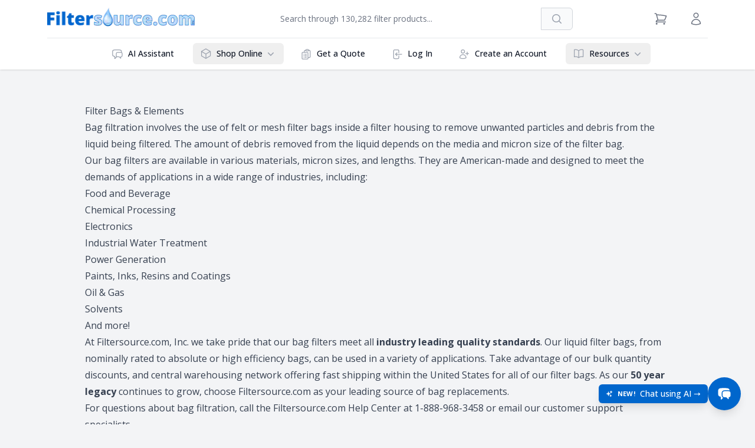

--- FILE ---
content_type: text/html; charset=utf-8
request_url: https://www.filtersource.com/collections/filter-bags-elements?items%5Bmenu%5D%5Bfs_material%5D=Polypropylene
body_size: 21146
content:
<!DOCTYPE html><html lang="en" class="min-h-screen overflow-x-hidden bg-gray-100 text-gray-800 antialiased"><head><meta charSet="utf-8"/><meta name="viewport" content="width=device-width, initial-scale=1, maximum-scale=1"/><link rel="stylesheet" href="/_next/static/css/99c4f2ebd4ce081b.css" data-precedence="next"/><link rel="preload" as="script" fetchPriority="low" href="/_next/static/chunks/webpack-a2c633ec5f0e2b04.js"/><script src="/_next/static/chunks/4bd1b696-c39fce236fa8c3c4.js" async=""></script><script src="/_next/static/chunks/1684-7dce17e56f8c60f9.js" async=""></script><script src="/_next/static/chunks/main-app-d41d56f775a954bb.js" async=""></script><script src="/_next/static/chunks/9641-b36240abade64990.js" async=""></script><script src="/_next/static/chunks/1935-0282111435194bcf.js" async=""></script><script src="/_next/static/chunks/5855-adfac55bd0a7b1d0.js" async=""></script><script src="/_next/static/chunks/app/layout-b34c798d269c5c42.js" async=""></script><script src="/_next/static/chunks/439df32f-a4c6432888dc0861.js" async=""></script><script src="/_next/static/chunks/6874-f26480edcf49f31e.js" async=""></script><script src="/_next/static/chunks/4772-cbc34102581b55a4.js" async=""></script><script src="/_next/static/chunks/8993-4b64f45a3980453f.js" async=""></script><script src="/_next/static/chunks/8221-19e9e2e5f3bb2264.js" async=""></script><script src="/_next/static/chunks/528-3812e372ecda271b.js" async=""></script><script src="/_next/static/chunks/5248-74a7cf386bb651a4.js" async=""></script><script src="/_next/static/chunks/9055-934c77d0c499d19d.js" async=""></script><script src="/_next/static/chunks/9761-6bb7a689581c81f0.js" async=""></script><script src="/_next/static/chunks/8961-8800e33247381adc.js" async=""></script><script src="/_next/static/chunks/3989-893b197bc6d228f6.js" async=""></script><script src="/_next/static/chunks/4051-f63e8015a672b42f.js" async=""></script><script src="/_next/static/chunks/8989-526c6add5cb68eff.js" async=""></script><script src="/_next/static/chunks/6280-3c403ad5e25a0e34.js" async=""></script><script src="/_next/static/chunks/app/(ecommerce)/collections/%5Bslug%5D/page-a692013e4a28be5d.js" async=""></script><script src="/_next/static/chunks/c16f53c3-0470af7bbceceabf.js" async=""></script><script src="/_next/static/chunks/ba12c10f-31faa097c62bc6cc.js" async=""></script><script src="/_next/static/chunks/5023-ca028f1861cb717b.js" async=""></script><script src="/_next/static/chunks/3201-5eb0bce5792c0dba.js" async=""></script><script src="/_next/static/chunks/6460-62419b729e4df4cf.js" async=""></script><script src="/_next/static/chunks/9914-237e5ca1925db11f.js" async=""></script><script src="/_next/static/chunks/207-4ca7319f631b06d3.js" async=""></script><script src="/_next/static/chunks/4389-fe42578cff9f4a4e.js" async=""></script><script src="/_next/static/chunks/5935-5158e559267f9ad9.js" async=""></script><script src="/_next/static/chunks/3680-f5bdd195cd409af9.js" async=""></script><script src="/_next/static/chunks/7078-46898552a8582abf.js" async=""></script><script src="/_next/static/chunks/app/(ecommerce)/layout-3d1ff94239034dab.js" async=""></script><script type="application/ld+json">{"@context":"https://schema.org","@type":"Organization","name":"Filtersource.com, Inc.","alternateName":"Filtersource","url":"https://www.filtersource.com","logo":"https://www.filtersource.com/img/Filtersource.com_Logo_582x72.png","description":"Leading B2B industrial filtration supplier since 1962, providing air, gas, and liquid filtration equipment to OEMs and manufacturers worldwide.","foundingDate":"1962","industry":"Industrial Filtration","numberOfEmployees":"51-200","address":{"@type":"PostalAddress","addressCountry":"US","addressRegion":"United States"},"contactPoint":[{"@type":"ContactPoint","contactType":"customer service","url":"https://www.filtersource.com/support","availableLanguage":"en"},{"@type":"ContactPoint","contactType":"sales","url":"https://www.filtersource.com/rfq","availableLanguage":"en"}],"sameAs":["https://www.linkedin.com/company/filtersource","https://twitter.com/filtersource"],"hasOfferCatalog":{"@type":"OfferCatalog","name":"Industrial Filtration Products","itemListElement":[{"@type":"Offer","itemOffered":{"@type":"Product","name":"Filter Bags","category":"Industrial Filtration","description":"High-quality filter bags for liquid and air filtration applications"}},{"@type":"Offer","itemOffered":{"@type":"Product","name":"Filter Cartridges","category":"Industrial Filtration","description":"Precision filter cartridges for various industrial applications"}},{"@type":"Offer","itemOffered":{"@type":"Product","name":"Filter Housings","category":"Industrial Filtration","description":"Durable filter housings and vessels for industrial filtration systems"}},{"@type":"Offer","itemOffered":{"@type":"Product","name":"Bag Filter Housings","category":"Industrial Filtration","description":"Multi-bag and single-bag filter housings for liquid filtration"}}]},"knowsAbout":["Industrial Filtration","Liquid Filtration","Air Filtration","Gas Filtration","Filter Bags","Filter Cartridges","Baghouse Filtration","Membrane Filtration","Depth Filtration","OEM Filter Solutions","Chemical Compatibility","Micron Rating","Cross-Reference Services"],"areaServed":{"@type":"Country","name":"United States"},"serviceType":["B2B Industrial Filtration Supply","OEM Filter Manufacturing","Filter Cross-Reference Services","Technical Filtration Consulting","Custom Filter Solutions"]}</script><script type="application/ld+json">{"@context":"https://schema.org","@type":"WebSite","name":"Filtersource.com","alternateName":"Filtersource Industrial Filtration","url":"https://www.filtersource.com","description":"Leading B2B industrial filtration supplier providing filter bags, cartridges, housings and equipment since 1962. Trusted by OEMs and manufacturers worldwide.","inLanguage":"en-US","copyrightYear":"2025","copyrightHolder":{"@type":"Organization","name":"Filtersource.com, Inc."},"mainEntity":{"@type":"Organization","name":"Filtersource.com, Inc."},"potentialAction":[{"@type":"SearchAction","target":{"@type":"EntryPoint","urlTemplate":"https://www.filtersource.com/search?q={search_term_string}"},"query-input":"required name=search_term_string"}],"about":[{"@type":"Thing","name":"Industrial Filtration","description":"B2B industrial filtration solutions and equipment"},{"@type":"Thing","name":"Filter Bags","description":"Industrial filter bags for liquid and air filtration"},{"@type":"Thing","name":"Filter Cartridges","description":"Precision filter cartridges for industrial applications"},{"@type":"Thing","name":"OEM Filters","description":"Original equipment manufacturer filter solutions"}],"keywords":["industrial filtration","B2B filter supplier","filter bags","filter cartridges","liquid filtration","air filtration","gas filtration","OEM filters","clean room filtration","filter vessels","data center filtration","water filtration","membrane filtration","groundwater remediation"]}</script><title>Filter Bags &amp; Elements - Filtersource.com</title><meta name="description" content="  Bag filtration involves the use of felt or mesh filter bags inside a filter housing to remove unwanted particles and debr..."/><meta name="keywords" content="Filter Bags &amp; Elements, , industrial filters, filtration products, filter collection"/><meta name="robots" content="index, follow"/><meta name="googlebot" content="index, follow, max-video-preview:-1, max-image-preview:large, max-snippet:-1"/><link rel="canonical" href="https://www.filtersource.com/collections/filter-bags-elements"/><meta property="og:title" content="Filter Bags &amp; Elements"/><meta property="og:description" content="  Bag filtration involves the use of felt or mesh filter bags inside a filter housing to remove unwanted particles and debr..."/><meta property="og:url" content="https://www.filtersource.com/collections/filter-bags-elements"/><meta property="og:site_name" content="Filtersource.com"/><meta property="og:type" content="website"/><meta name="twitter:card" content="summary_large_image"/><meta name="twitter:title" content="Filter Bags &amp; Elements"/><meta name="twitter:description" content="  Bag filtration involves the use of felt or mesh filter bags inside a filter housing to remove unwanted particles and debr..."/><script>document.querySelectorAll('body link[rel="icon"], body link[rel="apple-touch-icon"]').forEach(el => document.head.appendChild(el))</script><script src="/_next/static/chunks/polyfills-42372ed130431b0a.js" noModule=""></script></head><body><div hidden=""><!--$--><!--/$--></div><!--$--><!--/$--><script type="application/ld+json">{"@context":"https://schema.org","@type":"Organization","name":"Filtersource.com, Inc.","alternateName":"Filtersource","url":"https://www.filtersource.com","logo":"https://www.filtersource.com/img/logo.png","description":"Industrial filtration solutions provider offering filter bags, cartridges, housings, and equipment from leading manufacturers. Founded in 1962.","foundingDate":"1962","contactPoint":{"@type":"ContactPoint","telephone":"+1-888-968-3458","contactType":"Customer Service","areaServed":"US","availableLanguage":"English"},"address":{"@type":"PostalAddress","streetAddress":"228 Park Ave S PMB 39157","addressLocality":"New York","addressRegion":"NY","postalCode":"10003","addressCountry":"US"},"sameAs":["https://www.linkedin.com/company/filtersource","https://x.com/filtersourcecom"]}</script><div class="min-h-[100vh] flex flex-col bg-gray-100"><header class="sticky top-0 z-30 bg-white shadow"><div class="mx-auto max-w-6xl px-2 sm:px-4 lg:divide-y lg:divide-gray-200"><div class="relative flex h-16 justify-between"><div class="flex px-2 lg:px-0"><div class="flex flex-auto items-center justify-start"><a href="/"><span style="box-sizing:border-box;display:inline-block;overflow:hidden;width:initial;height:initial;background:none;opacity:1;border:0;margin:0;padding:0;position:relative;max-width:100%"><span style="box-sizing:border-box;display:block;width:initial;height:initial;background:none;opacity:1;border:0;margin:0;padding:0;max-width:100%"><img style="display:block;max-width:100%;width:initial;height:initial;background:none;opacity:1;border:0;margin:0;padding:0" alt="" aria-hidden="true" src="data:image/svg+xml,%3csvg%20xmlns=%27http://www.w3.org/2000/svg%27%20version=%271.1%27%20width=%27250%27%20height=%2732%27/%3e"/></span><img alt="Filtersource.com Logo" src="[data-uri]" decoding="async" data-nimg="intrinsic" style="position:absolute;top:0;left:0;bottom:0;right:0;box-sizing:border-box;padding:0;border:none;margin:auto;display:block;width:0;height:0;min-width:100%;max-width:100%;min-height:100%;max-height:100%;object-fit:contain;background-size:contain;background-position:0% 0%;filter:blur(20px);background-image:url(&quot;[data-uri]&quot;)"/><noscript><img alt="Filtersource.com Logo" loading="lazy" decoding="async" data-nimg="intrinsic" style="position:absolute;top:0;left:0;bottom:0;right:0;box-sizing:border-box;padding:0;border:none;margin:auto;display:block;width:0;height:0;min-width:100%;max-width:100%;min-height:100%;max-height:100%;object-fit:contain" srcSet="/_next/image?url=%2Fimg%2FFiltersource.com_Logo_582x72.png&amp;w=256&amp;q=75 1x, /_next/image?url=%2Fimg%2FFiltersource.com_Logo_582x72.png&amp;w=640&amp;q=75 2x" src="/_next/image?url=%2Fimg%2FFiltersource.com_Logo_582x72.png&amp;w=640&amp;q=75"/></noscript></span></a></div></div><div class="mx-4 hidden w-full max-w-lg justify-center sm:flex"><div class="relative flex w-full" data-headlessui-state=""><div class="flex w-full items-center justify-center"><input class="block w-full rounded-none rounded-l-md border-gray-300 pl-4 text-base focus-within:z-10 focus:border-blue-500 focus:ring-blue-500 sm:text-sm" placeholder="Search through 130,282 filter products..." id="headlessui-combobox-input-«R2rijblb»" role="combobox" type="text" aria-expanded="false" aria-autocomplete="list" data-headlessui-state=""/><a class="-ml-px inline-flex items-center space-x-2 rounded-r-md border border-gray-300 bg-gray-50 px-4 py-2 text-base font-medium text-gray-700 hover:bg-gray-100 focus:border-blue-500 focus:outline-none focus:ring-1 focus:ring-blue-500 sm:text-sm" href="/search"><svg xmlns="http://www.w3.org/2000/svg" viewBox="0 0 20 20" fill="currentColor" aria-hidden="true" data-slot="icon" class="h-6 w-6 text-gray-400 sm:h-5 sm:w-5"><path fill-rule="evenodd" d="M9 3.5a5.5 5.5 0 1 0 0 11 5.5 5.5 0 0 0 0-11ZM2 9a7 7 0 1 1 12.452 4.391l3.328 3.329a.75.75 0 1 1-1.06 1.06l-3.329-3.328A7 7 0 0 1 2 9Z" clip-rule="evenodd"></path></svg><span class="sr-only">Search</span></a></div></div></div><div class="inline-flex items-center lg:space-x-4"><a class="relative inline-flex items-center p-2 text-sm font-medium text-gray-500 transition-colors duration-500 ease-in-out hover:text-gray-700" href="/cart"><svg xmlns="http://www.w3.org/2000/svg" fill="none" viewBox="0 0 24 24" stroke-width="1.5" stroke="currentColor" aria-hidden="true" data-slot="icon" class="mr-1 h-6 w-6"><path stroke-linecap="round" stroke-linejoin="round" d="M2.25 3h1.386c.51 0 .955.343 1.087.835l.383 1.437M7.5 14.25a3 3 0 0 0-3 3h15.75m-12.75-3h11.218c1.121-2.3 2.1-4.684 2.924-7.138a60.114 60.114 0 0 0-16.536-1.84M7.5 14.25 5.106 5.272M6 20.25a.75.75 0 1 1-1.5 0 .75.75 0 0 1 1.5 0Zm12.75 0a.75.75 0 1 1-1.5 0 .75.75 0 0 1 1.5 0Z"></path></svg><span class="sr-only">View Cart</span></a><a class="hidden items-center p-2 text-sm font-medium text-gray-500 transition-colors duration-500 ease-in-out hover:text-gray-700 lg:inline-flex" href="/login"><svg xmlns="http://www.w3.org/2000/svg" fill="none" viewBox="0 0 24 24" stroke-width="1.5" stroke="currentColor" aria-hidden="true" data-slot="icon" class="h-6 w-6"><path stroke-linecap="round" stroke-linejoin="round" d="M15.75 6a3.75 3.75 0 1 1-7.5 0 3.75 3.75 0 0 1 7.5 0ZM4.501 20.118a7.5 7.5 0 0 1 14.998 0A17.933 17.933 0 0 1 12 21.75c-2.676 0-5.216-.584-7.499-1.632Z"></path></svg><span class="sr-only">Sign in / Register</span></a><button class="inline-flex items-center justify-center rounded-md p-2 text-gray-400 hover:bg-gray-100 hover:text-gray-500 focus:outline-none focus:ring-2 focus:ring-inset focus:ring-blue-500 lg:hidden"><span class="sr-only">Open menu</span><svg xmlns="http://www.w3.org/2000/svg" fill="none" viewBox="0 0 24 24" stroke-width="1.5" stroke="currentColor" aria-hidden="true" data-slot="icon" class="block h-6 w-6"><path stroke-linecap="round" stroke-linejoin="round" d="M3.75 6.75h16.5M3.75 12h16.5m-16.5 5.25h16.5"></path></svg></button></div></div><div class="hidden lg:block"><nav class="grow justify-center space-y-1 px-2 pt-2 pb-3 lg:flex lg:space-x-4 lg:space-y-0 lg:p-0 lg:py-2" aria-label="Global"></nav></div></div></header><main class="flex-grow mx-auto w-full max-w-5xl py-4 px-4 lg:py-8"><!--$--><article class="prose max-w-none mt-6"><h1>Filter Bags &amp; Elements</h1><div><div class="ql-editor read-mode"><p>Bag filtration involves the use of felt or mesh filter bags inside a filter housing to remove unwanted particles and debris from the liquid being filtered. The amount of debris removed from the liquid depends on the media and micron size of the filter bag.</p><p>Our bag filters are available in various materials, micron sizes, and lengths. They are American-made and designed to meet the demands of applications in a wide range of industries, including:</p><ol><li data-list="bullet"><span class="ql-ui" contenteditable="false"></span>Food and Beverage</li><li data-list="bullet"><span class="ql-ui" contenteditable="false"></span>Chemical Processing</li><li data-list="bullet"><span class="ql-ui" contenteditable="false"></span>Electronics</li><li data-list="bullet"><span class="ql-ui" contenteditable="false"></span>Industrial Water Treatment</li><li data-list="bullet"><span class="ql-ui" contenteditable="false"></span>Power Generation</li><li data-list="bullet"><span class="ql-ui" contenteditable="false"></span>Paints, Inks, Resins and Coatings</li><li data-list="bullet"><span class="ql-ui" contenteditable="false"></span>Oil &amp; Gas</li><li data-list="bullet"><span class="ql-ui" contenteditable="false"></span>Solvents</li><li data-list="bullet"><span class="ql-ui" contenteditable="false"></span>And more!</li></ol><p>At Filtersource.com, Inc. we take pride that our bag filters meet all <strong>industry leading</strong> <strong>quality standards</strong>. Our liquid filter bags, from nominally rated to absolute or high efficiency bags, can be used in a variety of applications. Take advantage of our bulk quantity discounts, and central warehousing network offering fast shipping within the United States for all of our filter bags. As our <strong>50 year legacy</strong> continues to grow, choose Filtersource.com as your leading source of bag replacements.&nbsp;</p><p>For questions about bag filtration, call the Filtersource.com Help Center at 1-888-968-3458 or <a href="https://www.filtersource.com/rfq" rel="noopener noreferrer">email</a> our customer support specialists.&nbsp;</p><p><strong>Place Your Order Today</strong></p><p>Browse the selection of filter bags and elements available at Filtersource.com below and place your order today.</p><ol><li data-list="bullet"><span class="ql-ui" contenteditable="false"></span>Nominal, absolute &amp;&nbsp;high-efficiency filter bags</li><li data-list="bullet"><span class="ql-ui" contenteditable="false"></span>Wide range of materials, end-caps, rings &amp; flanges</li><li data-list="bullet"><span class="ql-ui" contenteditable="false"></span>High-quality American-made manufacturing</li><li data-list="bullet"><span class="ql-ui" contenteditable="false"></span>Ability to custom-design bags for any application</li></ol></div></div></article><!--$--><div class="space-y-4"></div><!--/$--><!--$--><!--/$--><!--/$--></main><div class="fixed bottom-4 md:bottom-6 right-4 md:right-6 z-50 flex items-center gap-3"><button class="hidden sm:flex items-center rounded-md bg-blue-500 text-white px-3 py-1.5 shadow-lg hover:shadow-xl transition-all duration-200 focus:outline-none focus:ring-4 focus:ring-gray-300 transform hover:scale-105" aria-label="Open chat: New! Chat using AI"><svg xmlns="http://www.w3.org/2000/svg" viewBox="0 0 24 24" fill="currentColor" aria-hidden="true" data-slot="icon" class="mr-2 inline-flex h-3 w-3 animate-pulse"><path fill-rule="evenodd" d="M9 4.5a.75.75 0 0 1 .721.544l.813 2.846a3.75 3.75 0 0 0 2.576 2.576l2.846.813a.75.75 0 0 1 0 1.442l-2.846.813a3.75 3.75 0 0 0-2.576 2.576l-.813 2.846a.75.75 0 0 1-1.442 0l-.813-2.846a3.75 3.75 0 0 0-2.576-2.576l-2.846-.813a.75.75 0 0 1 0-1.442l2.846-.813A3.75 3.75 0 0 0 7.466 7.89l.813-2.846A.75.75 0 0 1 9 4.5ZM18 1.5a.75.75 0 0 1 .728.568l.258 1.036c.236.94.97 1.674 1.91 1.91l1.036.258a.75.75 0 0 1 0 1.456l-1.036.258c-.94.236-1.674.97-1.91 1.91l-.258 1.036a.75.75 0 0 1-1.456 0l-.258-1.036a2.625 2.625 0 0 0-1.91-1.91l-1.036-.258a.75.75 0 0 1 0-1.456l1.036-.258a2.625 2.625 0 0 0 1.91-1.91l.258-1.036A.75.75 0 0 1 18 1.5ZM16.5 15a.75.75 0 0 1 .712.513l.394 1.183c.15.447.5.799.948.948l1.183.395a.75.75 0 0 1 0 1.422l-1.183.395c-.447.15-.799.5-.948.948l-.395 1.183a.75.75 0 0 1-1.422 0l-.395-1.183a1.5 1.5 0 0 0-.948-.948l-1.183-.395a.75.75 0 0 1 0-1.422l1.183-.395c.447-.15.799-.5.948-.948l.395-1.183A.75.75 0 0 1 16.5 15Z" clip-rule="evenodd"></path></svg><span class="text-[11px] font-extrabold uppercase tracking-wide">New!</span><span class="ml-2 text-sm font-medium">Chat using AI →</span></button><button class="bg-blue-500 hover:bg-blue-600 text-white rounded-full p-2 md:p-4 shadow-lg hover:shadow-xl transition-all duration-200 transform hover:scale-105 focus:outline-none focus:ring-4 focus:ring-gray-300 inline-flex" aria-label="Open chat"><svg xmlns="http://www.w3.org/2000/svg" viewBox="0 0 24 24" fill="currentColor" aria-hidden="true" data-slot="icon" class="w-6 h-6"><path d="M4.913 2.658c2.075-.27 4.19-.408 6.337-.408 2.147 0 4.262.139 6.337.408 1.922.25 3.291 1.861 3.405 3.727a4.403 4.403 0 0 0-1.032-.211 50.89 50.89 0 0 0-8.42 0c-2.358.196-4.04 2.19-4.04 4.434v4.286a4.47 4.47 0 0 0 2.433 3.984L7.28 21.53A.75.75 0 0 1 6 21v-4.03a48.527 48.527 0 0 1-1.087-.128C2.905 16.58 1.5 14.833 1.5 12.862V6.638c0-1.97 1.405-3.718 3.413-3.979Z"></path><path d="M15.75 7.5c-1.376 0-2.739.057-4.086.169C10.124 7.797 9 9.103 9 10.609v4.285c0 1.507 1.128 2.814 2.67 2.94 1.243.102 2.5.157 3.768.165l2.782 2.781a.75.75 0 0 0 1.28-.53v-2.39l.33-.026c1.542-.125 2.67-1.433 2.67-2.94v-4.286c0-1.505-1.125-2.811-2.664-2.94A49.392 49.392 0 0 0 15.75 7.5Z"></path></svg></button></div><footer class="mt-8 bg-white"><div class="mx-auto max-w-6xl py-12 px-4"><nav class="grid grid-cols-4 justify-between gap-8 pb-12"><div class="col-span-2 md:col-span-1"><p class="text-xl font-semibold tracking-tight text-gray-600">Follow us</p><ul class="mt-3 inline-flex space-x-2"><li><a href="https://facebook.com/filtersource" class="social-icon" target="_blank" alt="Follow us on Facebook" rel="noopener noreferrer" style="display:inline-block;width:2rem;height:2rem;position:relative;overflow:hidden;vertical-align:middle" aria-label="facebook"><span class="social-container" style="position:absolute;top:0;left:0;width:100%;height:100%"><svg role="img" aria-label="facebook social icon" class="social-svg" viewBox="0 0 64 64" style="position:absolute;top:0;left:0;width:100%;height:100%;border-radius:50%;fill-rule:evenodd"><g class="social-svg-icon" style="transition:fill 170ms ease-in-out;fill:white"><path d="M0,0H64V64H0ZM0 0v64h64V0zm39.6 22h-2.8c-2.2 0-2.6 1.1-2.6 2.6V28h5.3l-.7 5.3h-4.6V47h-5.5V33.3H24V28h4.6v-4c0-4.6 2.8-7 6.9-7 2 0 3.6.1 4.1.2z"></path></g><g class="social-svg-mask" style="transition:fill 170ms ease-in-out;fill:#3b5998"><path d="M0 0v64h64V0zm39.6 22h-2.8c-2.2 0-2.6 1.1-2.6 2.6V28h5.3l-.7 5.3h-4.6V47h-5.5V33.3H24V28h4.6v-4c0-4.6 2.8-7 6.9-7 2 0 3.6.1 4.1.2z"></path></g></svg></span></a></li><li><a href="https://x.com/filtersourcecom" class="social-icon" target="_blank" alt="Follow us on X" rel="noopener noreferrer" style="display:inline-block;width:2rem;height:2rem;position:relative;overflow:hidden;vertical-align:middle" aria-label="x"><span class="social-container" style="position:absolute;top:0;left:0;width:100%;height:100%"><svg role="img" aria-label="x social icon" class="social-svg" viewBox="0 0 64 64" style="position:absolute;top:0;left:0;width:100%;height:100%;border-radius:50%;fill-rule:evenodd"><g class="social-svg-icon" style="transition:fill 170ms ease-in-out;fill:white"><path d="M0,0H64V64H0ZM0 0v64h64V0zm16 17.537h10.125l6.992 9.242 8.084-9.242h4.908L35.39 29.79 48 46.463h-9.875l-7.734-10.111-8.85 10.11h-4.908l11.465-13.105zm5.73 2.783 17.75 23.205h2.72L24.647 20.32z"></path></g><g class="social-svg-mask" style="transition:fill 170ms ease-in-out;fill:#000000"><path d="M0 0v64h64V0zm16 17.537h10.125l6.992 9.242 8.084-9.242h4.908L35.39 29.79 48 46.463h-9.875l-7.734-10.111-8.85 10.11h-4.908l11.465-13.105zm5.73 2.783 17.75 23.205h2.72L24.647 20.32z"></path></g></svg></span></a></li><li><a href="https://www.linkedin.com/company/filtersource" class="social-icon" target="_blank" alt="Follow us on LinkedIn" rel="noopener noreferrer" style="display:inline-block;width:2rem;height:2rem;position:relative;overflow:hidden;vertical-align:middle" aria-label="linkedin"><span class="social-container" style="position:absolute;top:0;left:0;width:100%;height:100%"><svg role="img" aria-label="linkedin social icon" class="social-svg" viewBox="0 0 64 64" style="position:absolute;top:0;left:0;width:100%;height:100%;border-radius:50%;fill-rule:evenodd"><g class="social-svg-icon" style="transition:fill 170ms ease-in-out;fill:white"><path d="M0,0H64V64H0ZM0 0v64h64V0zm25.8 44h-5.4V26.6h5.4zm-2.7-19.7c-1.7 0-3.1-1.4-3.1-3.1s1.4-3.1 3.1-3.1 3.1 1.4 3.1 3.1-1.4 3.1-3.1 3.1M46 44h-5.4v-8.4c0-2 0-4.6-2.8-4.6s-3.2 2.2-3.2 4.5V44h-5.4V26.6h5.2V29h.1c.7-1.4 2.5-2.8 5.1-2.8 5.5 0 6.5 3.6 6.5 8.3V44z"></path></g><g class="social-svg-mask" style="transition:fill 170ms ease-in-out;fill:#007fb1"><path d="M0 0v64h64V0zm25.8 44h-5.4V26.6h5.4zm-2.7-19.7c-1.7 0-3.1-1.4-3.1-3.1s1.4-3.1 3.1-3.1 3.1 1.4 3.1 3.1-1.4 3.1-3.1 3.1M46 44h-5.4v-8.4c0-2 0-4.6-2.8-4.6s-3.2 2.2-3.2 4.5V44h-5.4V26.6h5.2V29h.1c.7-1.4 2.5-2.8 5.1-2.8 5.5 0 6.5 3.6 6.5 8.3V44z"></path></g></svg></span></a></li><li><a href="mailto:info@filtersource.com" class="social-icon" target="_blank" alt="Follow us on Email us" rel="noopener noreferrer" style="display:inline-block;width:2rem;height:2rem;position:relative;overflow:hidden;vertical-align:middle" aria-label="mailto"><span class="social-container" style="position:absolute;top:0;left:0;width:100%;height:100%"><svg role="img" aria-label="mailto social icon" class="social-svg" viewBox="0 0 64 64" style="position:absolute;top:0;left:0;width:100%;height:100%;border-radius:50%;fill-rule:evenodd"><g class="social-svg-icon" style="transition:fill 170ms ease-in-out;fill:white"><path d="M0,0H64V64H0ZM41.1 25H22.9l9.1 7.1zm2.9 1.6-12 9.3-12-9.3V39h24zM0 0v64h64V0zm47 42H17V22h30z"></path></g><g class="social-svg-mask" style="transition:fill 170ms ease-in-out;fill:#7f7f7f"><path d="M41.1 25H22.9l9.1 7.1zm2.9 1.6-12 9.3-12-9.3V39h24zM0 0v64h64V0zm47 42H17V22h30z"></path></g></svg></span></a></li></ul></div><div class="col-span-2 md:col-span-1"><p class="text-xl font-semibold tracking-tight text-gray-600">Shop</p><ul class="mt-3 space-y-1"><li><a class="text-sm text-gray-500 hover:text-gray-800" href="/collections/filter-bags-elements">Bag Filters</a></li><li><a class="text-sm text-gray-500 hover:text-gray-800" href="/collections/strainers">Strainers</a></li><li><a class="text-sm text-gray-500 hover:text-gray-800" href="/collections/pleated-filter-cartridges">Pleated Filter Cartridges</a></li><li><a class="text-sm text-gray-500 hover:text-gray-800" href="/search">More...</a></li></ul></div><div class="col-span-2 md:col-span-1"><p class="text-xl font-semibold tracking-tight text-gray-600">Company</p><ul class="mt-3 space-y-1"><li><a class="text-sm text-gray-500 hover:text-gray-800" href="/about">About Us</a></li><li><a class="text-sm text-gray-500 hover:text-gray-800" href="/frequently-asked-questions">FAQs</a></li><li><a class="text-sm text-gray-500 hover:text-gray-800" href="/blog">News &amp; Blog</a></li></ul></div><div class="col-span-2 md:col-span-1"><p class="text-xl font-semibold tracking-tight text-gray-600">Contact</p><ul class="mt-3 space-y-1"><li><a class="text-sm text-gray-500 hover:text-gray-800" href="/rfq">Talk to Sales</a></li><li><a class="text-sm text-gray-500 hover:text-gray-800" href="/support">Contact Support</a></li><li><a class="text-sm text-gray-500 hover:text-gray-800" href="/suppliers">Supplier Portal</a></li><li><a class="text-sm text-gray-500 hover:text-gray-800" href="tel:8889683458">(888) 968-3458</a></li></ul></div></nav><div class="mt-4 flex flex-wrap items-center justify-between gap-x-4"><nav><a class="text-xs mr-2 text-gray-700 hover:text-gray-800" href="/returns">Return Policy</a><a class="text-xs text-gray-700 hover:text-gray-800" href="/terms-of-sale">Terms &amp; Conditions</a><p class="mt-2 text-xs text-gray-500">Copyright © <!-- -->2025<!-- --> Filtersource.com, Inc.</p></nav><ul class="-mx-1 mt-4 -mb-3 flex flex-wrap items-start p-0 text-left leading-5 tracking-normal text-gray-600 lg:justify-end"><li class="mx-1 mb-2 block text-base leading-5 text-gray-600"><svg xmlns="http://www.w3.org/2000/svg" role="img" viewBox="0 0 38 24" width="38" height="24" aria-labelledby="pi-american_express" class="block h-8 w-auto text-left"><title id="pi-american_express" class="text-gray-600">American Express</title><g fill="none" class="text-gray-600"><path fill="#000" d="M35,0 L3,0 C1.3,0 0,1.3 0,3 L0,21 C0,22.7 1.4,24 3,24 L35,24 C36.7,24 38,22.7 38,21 L38,3 C38,1.3 36.6,0 35,0 Z" opacity=".07" class=""></path><path fill="#006FCF" d="M35,1 C36.1,1 37,1.9 37,3 L37,21 C37,22.1 36.1,23 35,23 L3,23 C1.9,23 1,22.1 1,21 L1,3 C1,1.9 1.9,1 3,1 L35,1" class=""></path><path fill="#FFF" d="M8.971,10.268 L9.745,12.144 L8.203,12.144 L8.971,10.268 Z M25.046,10.346 L22.069,10.346 L22.069,11.173 L24.998,11.173 L24.998,12.412 L22.075,12.412 L22.075,13.334 L25.052,13.334 L25.052,14.073 L27.129,11.828 L25.052,9.488 L25.046,10.346 L25.046,10.346 Z M10.983,8.006 L14.978,8.006 L15.865,9.941 L16.687,8 L27.057,8 L28.135,9.19 L29.25,8 L34.013,8 L30.494,11.852 L33.977,15.68 L29.143,15.68 L28.065,14.49 L26.94,15.68 L10.03,15.68 L9.536,14.49 L8.406,14.49 L7.911,15.68 L4,15.68 L7.286,8 L10.716,8 L10.983,8.006 Z M19.646,9.084 L17.407,9.084 L15.907,12.62 L14.282,9.084 L12.06,9.084 L12.06,13.894 L10,9.084 L8.007,9.084 L5.625,14.596 L7.18,14.596 L7.674,13.406 L10.27,13.406 L10.764,14.596 L13.484,14.596 L13.484,10.661 L15.235,14.602 L16.425,14.602 L18.165,10.673 L18.165,14.603 L19.623,14.603 L19.647,9.083 L19.646,9.084 Z M28.986,11.852 L31.517,9.084 L29.695,9.084 L28.094,10.81 L26.546,9.084 L20.652,9.084 L20.652,14.602 L26.462,14.602 L28.076,12.864 L29.624,14.602 L31.499,14.602 L28.987,11.852 L28.986,11.852 Z" class=""></path></g></svg></li><li class="mx-1 mb-2 block text-base leading-5 text-gray-600"><svg version="1.1" xmlns="http://www.w3.org/2000/svg" role="img" x="0" y="0" width="38" height="24" viewBox="0 0 165.521 105.965" aria-labelledby="pi-apple_pay" class="block h-8 w-auto text-left"><title id="pi-apple_pay" class="text-gray-600">Apple Pay</title><path fill="#000" d="M150.698 0H14.823c-.566 0-1.133 0-1.698.003-.477.004-.953.009-1.43.022-1.039.028-2.087.09-3.113.274a10.51 10.51 0 0 0-2.958.975 9.932 9.932 0 0 0-4.35 4.35 10.463 10.463 0 0 0-.975 2.96C.113 9.611.052 10.658.024 11.696a70.22 70.22 0 0 0-.022 1.43C0 13.69 0 14.256 0 14.823v76.318c0 .567 0 1.132.002 1.699.003.476.009.953.022 1.43.028 1.036.09 2.084.275 3.11a10.46 10.46 0 0 0 .974 2.96 9.897 9.897 0 0 0 1.83 2.52 9.874 9.874 0 0 0 2.52 1.83c.947.483 1.917.79 2.96.977 1.025.183 2.073.245 3.112.273.477.011.953.017 1.43.02.565.004 1.132.004 1.698.004h135.875c.565 0 1.132 0 1.697-.004.476-.002.952-.009 1.431-.02 1.037-.028 2.085-.09 3.113-.273a10.478 10.478 0 0 0 2.958-.977 9.955 9.955 0 0 0 4.35-4.35c.483-.947.789-1.917.974-2.96.186-1.026.246-2.074.274-3.11.013-.477.02-.954.022-1.43.004-.567.004-1.132.004-1.699V14.824c0-.567 0-1.133-.004-1.699a63.067 63.067 0 0 0-.022-1.429c-.028-1.038-.088-2.085-.274-3.112a10.4 10.4 0 0 0-.974-2.96 9.94 9.94 0 0 0-4.35-4.35A10.52 10.52 0 0 0 156.939.3c-1.028-.185-2.076-.246-3.113-.274a71.417 71.417 0 0 0-1.431-.022C151.83 0 151.263 0 150.698 0z" class="text-gray-600"></path><path fill="#FFF" d="M150.698 3.532l1.672.003c.452.003.905.008 1.36.02.793.022 1.719.065 2.583.22.75.135 1.38.34 1.984.648a6.392 6.392 0 0 1 2.804 2.807c.306.6.51 1.226.645 1.983.154.854.197 1.783.218 2.58.013.45.019.9.02 1.36.005.557.005 1.113.005 1.671v76.318c0 .558 0 1.114-.004 1.682-.002.45-.008.9-.02 1.35-.022.796-.065 1.725-.221 2.589a6.855 6.855 0 0 1-.645 1.975 6.397 6.397 0 0 1-2.808 2.807c-.6.306-1.228.511-1.971.645-.881.157-1.847.2-2.574.22-.457.01-.912.017-1.379.019-.555.004-1.113.004-1.669.004H14.801c-.55 0-1.1 0-1.66-.004a74.993 74.993 0 0 1-1.35-.018c-.744-.02-1.71-.064-2.584-.22a6.938 6.938 0 0 1-1.986-.65 6.337 6.337 0 0 1-1.622-1.18 6.355 6.355 0 0 1-1.178-1.623 6.935 6.935 0 0 1-.646-1.985c-.156-.863-.2-1.788-.22-2.578a66.088 66.088 0 0 1-.02-1.355l-.003-1.327V14.474l.002-1.325a66.7 66.7 0 0 1 .02-1.357c.022-.792.065-1.717.222-2.587a6.924 6.924 0 0 1 .646-1.981c.304-.598.7-1.144 1.18-1.623a6.386 6.386 0 0 1 1.624-1.18 6.96 6.96 0 0 1 1.98-.646c.865-.155 1.792-.198 2.586-.22.452-.012.905-.017 1.354-.02l1.677-.003h135.875" class="text-gray-600"></path><g class="text-gray-600"><g class=""><path fill="#000" d="M43.508 35.77c1.404-1.755 2.356-4.112 2.105-6.52-2.054.102-4.56 1.355-6.012 3.112-1.303 1.504-2.456 3.959-2.156 6.266 2.306.2 4.61-1.152 6.063-2.858" class=""></path><path fill="#000" d="M45.587 39.079c-3.35-.2-6.196 1.9-7.795 1.9-1.6 0-4.049-1.8-6.698-1.751-3.447.05-6.645 2-8.395 5.1-3.598 6.2-.95 15.4 2.55 20.45 1.699 2.5 3.747 5.25 6.445 5.151 2.55-.1 3.549-1.65 6.647-1.65 3.097 0 3.997 1.65 6.696 1.6 2.798-.05 4.548-2.5 6.247-5 1.95-2.85 2.747-5.6 2.797-5.75-.05-.05-5.396-2.101-5.446-8.251-.05-5.15 4.198-7.6 4.398-7.751-2.399-3.548-6.147-3.948-7.447-4.048" class=""></path></g><g class=""><path fill="#000" d="M78.973 32.11c7.278 0 12.347 5.017 12.347 12.321 0 7.33-5.173 12.373-12.529 12.373h-8.058V69.62h-5.822V32.11h14.062zm-8.24 19.807h6.68c5.07 0 7.954-2.729 7.954-7.46 0-4.73-2.885-7.434-7.928-7.434h-6.706v14.894z" class=""></path><path fill="#000" d="M92.764 61.847c0-4.809 3.665-7.564 10.423-7.98l7.252-.442v-2.08c0-3.04-2.001-4.704-5.562-4.704-2.938 0-5.07 1.507-5.51 3.82h-5.252c.157-4.86 4.731-8.395 10.918-8.395 6.654 0 10.995 3.483 10.995 8.89v18.663h-5.38v-4.497h-.13c-1.534 2.937-4.914 4.782-8.579 4.782-5.406 0-9.175-3.222-9.175-8.057zm17.675-2.417v-2.106l-6.472.416c-3.64.234-5.536 1.585-5.536 3.95 0 2.288 1.975 3.77 5.068 3.77 3.95 0 6.94-2.522 6.94-6.03z" class=""></path><path fill="#000" d="M120.975 79.652v-4.496c.364.051 1.247.103 1.715.103 2.573 0 4.029-1.09 4.913-3.899l.52-1.663-9.852-27.293h6.082l6.863 22.146h.13l6.862-22.146h5.927l-10.216 28.67c-2.34 6.577-5.017 8.735-10.683 8.735-.442 0-1.872-.052-2.261-.157z" class=""></path></g></g></svg></li><li class="mx-1 mb-2 block text-base leading-5 text-gray-600"><svg viewBox="0 0 38 24" xmlns="http://www.w3.org/2000/svg" role="img" width="38" height="24" aria-labelledby="pi-diners_club" class="block h-8 w-auto text-left"><title id="pi-diners_club" class="text-gray-600">Diners Club</title><path opacity=".07" d="M35 0H3C1.3 0 0 1.3 0 3v18c0 1.7 1.4 3 3 3h32c1.7 0 3-1.3 3-3V3c0-1.7-1.4-3-3-3z" class="text-gray-600"></path><path fill="#fff" d="M35 1c1.1 0 2 .9 2 2v18c0 1.1-.9 2-2 2H3c-1.1 0-2-.9-2-2V3c0-1.1.9-2 2-2h32" class="text-gray-600"></path><path d="M12 12v3.7c0 .3-.2.3-.5.2-1.9-.8-3-3.3-2.3-5.4.4-1.1 1.2-2 2.3-2.4.4-.2.5-.1.5.2V12zm2 0V8.3c0-.3 0-.3.3-.2 2.1.8 3.2 3.3 2.4 5.4-.4 1.1-1.2 2-2.3 2.4-.4.2-.4.1-.4-.2V12zm7.2-7H13c3.8 0 6.8 3.1 6.8 7s-3 7-6.8 7h8.2c3.8 0 6.8-3.1 6.8-7s-3-7-6.8-7z" fill="#3086C8" class="text-gray-600"></path></svg></li><li class="mx-1 mb-2 block text-base leading-5 text-gray-600"><svg viewBox="0 0 38 24" width="38" height="24" role="img" aria-labelledby="pi-discover" fill="none" xmlns="http://www.w3.org/2000/svg" class="block h-8 w-auto text-left"><title id="pi-discover" class="text-gray-600">Discover</title><path fill="#000" opacity=".07" d="M35 0H3C1.3 0 0 1.3 0 3v18c0 1.7 1.4 3 3 3h32c1.7 0 3-1.3 3-3V3c0-1.7-1.4-3-3-3z" class="text-gray-600"></path><path d="M35 1c1.1 0 2 .9 2 2v18c0 1.1-.9 2-2 2H3c-1.1 0-2-.9-2-2V3c0-1.1.9-2 2-2h32z" fill="#fff" class="text-gray-600"></path><path d="M3.57 7.16H2v5.5h1.57c.83 0 1.43-.2 1.96-.63.63-.52 1-1.3 1-2.11-.01-1.63-1.22-2.76-2.96-2.76zm1.26 4.14c-.34.3-.77.44-1.47.44h-.29V8.1h.29c.69 0 1.11.12 1.47.44.37.33.59.84.59 1.37 0 .53-.22 1.06-.59 1.39zm2.19-4.14h1.07v5.5H7.02v-5.5zm3.69 2.11c-.64-.24-.83-.4-.83-.69 0-.35.34-.61.8-.61.32 0 .59.13.86.45l.56-.73c-.46-.4-1.01-.61-1.62-.61-.97 0-1.72.68-1.72 1.58 0 .76.35 1.15 1.35 1.51.42.15.63.25.74.31.21.14.32.34.32.57 0 .45-.35.78-.83.78-.51 0-.92-.26-1.17-.73l-.69.67c.49.73 1.09 1.05 1.9 1.05 1.11 0 1.9-.74 1.9-1.81.02-.89-.35-1.29-1.57-1.74zm1.92.65c0 1.62 1.27 2.87 2.9 2.87.46 0 .86-.09 1.34-.32v-1.26c-.43.43-.81.6-1.29.6-1.08 0-1.85-.78-1.85-1.9 0-1.06.79-1.89 1.8-1.89.51 0 .9.18 1.34.62V7.38c-.47-.24-.86-.34-1.32-.34-1.61 0-2.92 1.28-2.92 2.88zm12.76.94l-1.47-3.7h-1.17l2.33 5.64h.58l2.37-5.64h-1.16l-1.48 3.7zm3.13 1.8h3.04v-.93h-1.97v-1.48h1.9v-.93h-1.9V8.1h1.97v-.94h-3.04v5.5zm7.29-3.87c0-1.03-.71-1.62-1.95-1.62h-1.59v5.5h1.07v-2.21h.14l1.48 2.21h1.32l-1.73-2.32c.81-.17 1.26-.72 1.26-1.56zm-2.16.91h-.31V8.03h.33c.67 0 1.03.28 1.03.82 0 .55-.36.85-1.05.85z" fill="#231F20" class="text-gray-600"></path><path d="M20.16 12.86a2.931 2.931 0 100-5.862 2.931 2.931 0 000 5.862z" fill="url(#pi-paint0_linear)" class="text-gray-600"></path><path opacity=".65" d="M20.16 12.86a2.931 2.931 0 100-5.862 2.931 2.931 0 000 5.862z" fill="url(#pi-paint1_linear)" class="text-gray-600"></path><path d="M36.57 7.506c0-.1-.07-.15-.18-.15h-.16v.48h.12v-.19l.14.19h.14l-.16-.2c.06-.01.1-.06.1-.13zm-.2.07h-.02v-.13h.02c.06 0 .09.02.09.06 0 .05-.03.07-.09.07z" fill="#231F20" class="text-gray-600"></path><path d="M36.41 7.176c-.23 0-.42.19-.42.42 0 .23.19.42.42.42.23 0 .42-.19.42-.42 0-.23-.19-.42-.42-.42zm0 .77c-.18 0-.34-.15-.34-.35 0-.19.15-.35.34-.35.18 0 .33.16.33.35 0 .19-.15.35-.33.35z" fill="#231F20" class="text-gray-600"></path><path d="M37 12.984S27.09 19.873 8.976 23h26.023a2 2 0 002-1.984l.024-3.02L37 12.985z" fill="#F48120" class="text-gray-600"></path><defs class="text-gray-600"><linearGradient id="pi-paint0_linear" x1="21.657" y1="12.275" x2="19.632" y2="9.104" gradientUnits="userSpaceOnUse" class=""><stop stop-color="#F89F20" class=""></stop><stop offset=".25" stop-color="#F79A20" class=""></stop><stop offset=".533" stop-color="#F68D20" class=""></stop><stop offset=".62" stop-color="#F58720" class=""></stop><stop offset=".723" stop-color="#F48120" class=""></stop><stop offset="1" stop-color="#F37521" class=""></stop></linearGradient><linearGradient id="pi-paint1_linear" x1="21.338" y1="12.232" x2="18.378" y2="6.446" gradientUnits="userSpaceOnUse" class=""><stop stop-color="#F58720" class=""></stop><stop offset=".359" stop-color="#E16F27" class=""></stop><stop offset=".703" stop-color="#D4602C" class=""></stop><stop offset=".982" stop-color="#D05B2E" class=""></stop></linearGradient></defs></svg></li><li class="mx-1 mb-2 block text-base leading-5 text-gray-600"><svg xmlns="http://www.w3.org/2000/svg" role="img" viewBox="0 0 38 24" width="38" height="24" aria-labelledby="pi-google_pay" class="block h-8 w-auto text-left"><title id="pi-google_pay" class="text-gray-600">Google Pay</title><path d="M35 0H3C1.3 0 0 1.3 0 3v18c0 1.7 1.4 3 3 3h32c1.7 0 3-1.3 3-3V3c0-1.7-1.4-3-3-3z" fill="#000" opacity=".07" class="text-gray-600"></path><path d="M35 1c1.1 0 2 .9 2 2v18c0 1.1-.9 2-2 2H3c-1.1 0-2-.9-2-2V3c0-1.1.9-2 2-2h32" fill="#FFF" class="text-gray-600"></path><path d="M18.093 11.976v3.2h-1.018v-7.9h2.691a2.447 2.447 0 0 1 1.747.692 2.28 2.28 0 0 1 .11 3.224l-.11.116c-.47.447-1.098.69-1.747.674l-1.673-.006zm0-3.732v2.788h1.698c.377.012.741-.135 1.005-.404a1.391 1.391 0 0 0-1.005-2.354l-1.698-.03zm6.484 1.348c.65-.03 1.286.188 1.778.613.445.43.682 1.03.65 1.649v3.334h-.969v-.766h-.049a1.93 1.93 0 0 1-1.673.931 2.17 2.17 0 0 1-1.496-.533 1.667 1.667 0 0 1-.613-1.324 1.606 1.606 0 0 1 .613-1.336 2.746 2.746 0 0 1 1.698-.515c.517-.02 1.03.093 1.49.331v-.208a1.134 1.134 0 0 0-.417-.901 1.416 1.416 0 0 0-.98-.368 1.545 1.545 0 0 0-1.319.717l-.895-.564a2.488 2.488 0 0 1 2.182-1.06zM23.29 13.52a.79.79 0 0 0 .337.662c.223.176.5.269.785.263.429-.001.84-.17 1.146-.472.305-.286.478-.685.478-1.103a2.047 2.047 0 0 0-1.324-.374 1.716 1.716 0 0 0-1.03.294.883.883 0 0 0-.392.73zm9.286-3.75l-3.39 7.79h-1.048l1.281-2.728-2.224-5.062h1.103l1.612 3.885 1.569-3.885h1.097z" fill="#5F6368" class="text-gray-600"></path><path d="M13.986 11.284c0-.308-.024-.616-.073-.92h-4.29v1.747h2.451a2.096 2.096 0 0 1-.9 1.373v1.134h1.464a4.433 4.433 0 0 0 1.348-3.334z" fill="#4285F4" class="text-gray-600"></path><path d="M9.629 15.721a4.352 4.352 0 0 0 3.01-1.097l-1.466-1.14a2.752 2.752 0 0 1-4.094-1.44H5.577v1.17a4.53 4.53 0 0 0 4.052 2.507z" fill="#34A853" class="text-gray-600"></path><path d="M7.079 12.05a2.709 2.709 0 0 1 0-1.735v-1.17H5.577a4.505 4.505 0 0 0 0 4.075l1.502-1.17z" fill="#FBBC04" class="text-gray-600"></path><path d="M9.629 8.44a2.452 2.452 0 0 1 1.74.68l1.3-1.293a4.37 4.37 0 0 0-3.065-1.183 4.53 4.53 0 0 0-4.027 2.5l1.502 1.171a2.715 2.715 0 0 1 2.55-1.875z" fill="#EA4335" class="text-gray-600"></path></svg></li><li class="mx-1 mb-2 block text-base leading-5 text-gray-600"><svg width="38" height="24" role="img" aria-labelledby="pi-jcb" viewBox="0 0 38 24" xmlns="http://www.w3.org/2000/svg" class="block h-8 w-auto text-left"><title id="pi-jcb" class="text-gray-600">JCB</title><g fill="none" fill-rule="evenodd" class="text-gray-600"><g fill-rule="nonzero" class=""><path d="M35 0H3C1.3 0 0 1.3 0 3v18c0 1.7 1.4 3 3 3h32c1.7 0 3-1.3 3-3V3c0-1.7-1.4-3-3-3z" fill="#000" opacity=".07" class=""></path><path d="M35 1c1.1 0 2 .9 2 2v18c0 1.1-.9 2-2 2H3c-1.1 0-2-.9-2-2V3c0-1.1.9-2 2-2h32" fill="#FFF" class=""></path></g><path d="M11.5 5H15v11.5a2.5 2.5 0 0 1-2.5 2.5H9V7.5A2.5 2.5 0 0 1 11.5 5z" fill="#006EBC" class=""></path><path d="M18.5 5H22v11.5a2.5 2.5 0 0 1-2.5 2.5H16V7.5A2.5 2.5 0 0 1 18.5 5z" fill="#F00036" class=""></path><path d="M25.5 5H29v11.5a2.5 2.5 0 0 1-2.5 2.5H23V7.5A2.5 2.5 0 0 1 25.5 5z" fill="#2AB419" class=""></path><path d="M10.755 14.5c-1.06 0-2.122-.304-2.656-.987l.78-.676c.068 1.133 3.545 1.24 3.545-.19V9.5h1.802v3.147c0 .728-.574 1.322-1.573 1.632-.466.144-1.365.221-1.898.221zm8.116 0c-.674 0-1.388-.107-1.965-.366-.948-.425-1.312-1.206-1.3-2.199.012-1.014.436-1.782 1.468-2.165 1.319-.49 3.343-.261 3.926.27v.972c-.572-.521-1.958-.898-2.919-.46-.494.226-.737.917-.744 1.448-.006.56.245 1.252.744 1.497.953.467 2.39.04 2.919-.441v1.01c-.358.255-1.253.434-2.129.434zm8.679-2.587c.37-.235.582-.567.582-1.005 0-.438-.116-.687-.348-.939-.206-.207-.58-.469-1.238-.469H23v5h3.546c.696 0 1.097-.23 1.315-.415.283-.25.426-.53.426-.96 0-.431-.155-.908-.737-1.212zm-1.906-.281h-1.428v-1.444h1.495c.956 0 .944 1.444-.067 1.444zm.288 2.157h-1.716v-1.513h1.716c.986 0 1.083 1.513 0 1.513z" fill="#FFF" fill-rule="nonzero" class=""></path></g></svg></li><li class="mx-1 mb-2 block text-base leading-5 text-gray-600"><svg viewBox="0 0 38 24" xmlns="http://www.w3.org/2000/svg" role="img" width="38" height="24" aria-labelledby="pi-master" class="block h-8 w-auto text-left"><title id="pi-master" class="text-gray-600">Mastercard</title><path opacity=".07" d="M35 0H3C1.3 0 0 1.3 0 3v18c0 1.7 1.4 3 3 3h32c1.7 0 3-1.3 3-3V3c0-1.7-1.4-3-3-3z" class="text-gray-600"></path><path fill="#fff" d="M35 1c1.1 0 2 .9 2 2v18c0 1.1-.9 2-2 2H3c-1.1 0-2-.9-2-2V3c0-1.1.9-2 2-2h32" class="text-gray-600"></path><circle fill="#EB001B" cx="15" cy="12" r="7" class="text-gray-600"></circle><circle fill="#F79E1B" cx="23" cy="12" r="7" class="text-gray-600"></circle><path fill="#FF5F00" d="M22 12c0-2.4-1.2-4.5-3-5.7-1.8 1.3-3 3.4-3 5.7s1.2 4.5 3 5.7c1.8-1.2 3-3.3 3-5.7z" class="text-gray-600"></path></svg></li><li class="mx-1 mb-2 block text-base leading-5 text-gray-600"><svg viewBox="0 0 38 24" xmlns="http://www.w3.org/2000/svg" role="img" width="38" height="24" aria-labelledby="pi-visa" class="block h-8 w-auto text-left"><title id="pi-visa" class="text-gray-600">Visa</title><path opacity=".07" d="M35 0H3C1.3 0 0 1.3 0 3v18c0 1.7 1.4 3 3 3h32c1.7 0 3-1.3 3-3V3c0-1.7-1.4-3-3-3z" class="text-gray-600"></path><path fill="#fff" d="M35 1c1.1 0 2 .9 2 2v18c0 1.1-.9 2-2 2H3c-1.1 0-2-.9-2-2V3c0-1.1.9-2 2-2h32" class="text-gray-600"></path><path d="M28.3 10.1H28c-.4 1-.7 1.5-1 3h1.9c-.3-1.5-.3-2.2-.6-3zm2.9 5.9h-1.7c-.1 0-.1 0-.2-.1l-.2-.9-.1-.2h-2.4c-.1 0-.2 0-.2.2l-.3.9c0 .1-.1.1-.1.1h-2.1l.2-.5L27 8.7c0-.5.3-.7.8-.7h1.5c.1 0 .2 0 .2.2l1.4 6.5c.1.4.2.7.2 1.1.1.1.1.1.1.2zm-13.4-.3l.4-1.8c.1 0 .2.1.2.1.7.3 1.4.5 2.1.4.2 0 .5-.1.7-.2.5-.2.5-.7.1-1.1-.2-.2-.5-.3-.8-.5-.4-.2-.8-.4-1.1-.7-1.2-1-.8-2.4-.1-3.1.6-.4.9-.8 1.7-.8 1.2 0 2.5 0 3.1.2h.1c-.1.6-.2 1.1-.4 1.7-.5-.2-1-.4-1.5-.4-.3 0-.6 0-.9.1-.2 0-.3.1-.4.2-.2.2-.2.5 0 .7l.5.4c.4.2.8.4 1.1.6.5.3 1 .8 1.1 1.4.2.9-.1 1.7-.9 2.3-.5.4-.7.6-1.4.6-1.4 0-2.5.1-3.4-.2-.1.2-.1.2-.2.1zm-3.5.3c.1-.7.1-.7.2-1 .5-2.2 1-4.5 1.4-6.7.1-.2.1-.3.3-.3H18c-.2 1.2-.4 2.1-.7 3.2-.3 1.5-.6 3-1 4.5 0 .2-.1.2-.3.2M5 8.2c0-.1.2-.2.3-.2h3.4c.5 0 .9.3 1 .8l.9 4.4c0 .1 0 .1.1.2 0-.1.1-.1.1-.1l2.1-5.1c-.1-.1 0-.2.1-.2h2.1c0 .1 0 .1-.1.2l-3.1 7.3c-.1.2-.1.3-.2.4-.1.1-.3 0-.5 0H9.7c-.1 0-.2 0-.2-.2L7.9 9.5c-.2-.2-.5-.5-.9-.6-.6-.3-1.7-.5-1.9-.5L5 8.2z" fill="#142688" class="text-gray-600"></path></svg></li></ul></div></div></footer></div><script src="/_next/static/chunks/webpack-a2c633ec5f0e2b04.js" async=""></script><script>(self.__next_f=self.__next_f||[]).push([0])</script><script>self.__next_f.push([1,"1:\"$Sreact.fragment\"\n4:I[4494,[\"9641\",\"static/chunks/9641-b36240abade64990.js\",\"1935\",\"static/chunks/1935-0282111435194bcf.js\",\"5855\",\"static/chunks/5855-adfac55bd0a7b1d0.js\",\"7177\",\"static/chunks/app/layout-b34c798d269c5c42.js\"],\"default\"]\n5:I[62457,[\"9641\",\"static/chunks/9641-b36240abade64990.js\",\"1935\",\"static/chunks/1935-0282111435194bcf.js\",\"5855\",\"static/chunks/5855-adfac55bd0a7b1d0.js\",\"7177\",\"static/chunks/app/layout-b34c798d269c5c42.js\"],\"default\"]\n6:I[87555,[],\"\"]\n7:I[31295,[],\"\"]\n9:I[6874,[\"3290\",\"static/chunks/439df32f-a4c6432888dc0861.js\",\"6874\",\"static/chunks/6874-f26480edcf49f31e.js\",\"4772\",\"static/chunks/4772-cbc34102581b55a4.js\",\"9641\",\"static/chunks/9641-b36240abade64990.js\",\"1935\",\"static/chunks/1935-0282111435194bcf.js\",\"8993\",\"static/chunks/8993-4b64f45a3980453f.js\",\"8221\",\"static/chunks/8221-19e9e2e5f3bb2264.js\",\"528\",\"static/chunks/528-3812e372ecda271b.js\",\"5248\",\"static/chunks/5248-74a7cf386bb651a4.js\",\"9055\",\"static/chunks/9055-934c77d0c499d19d.js\",\"9761\",\"static/chunks/9761-6bb7a689581c81f0.js\",\"8961\",\"static/chunks/8961-8800e33247381adc.js\",\"3989\",\"static/chunks/3989-893b197bc6d228f6.js\",\"4051\",\"static/chunks/4051-f63e8015a672b42f.js\",\"8989\",\"static/chunks/8989-526c6add5cb68eff.js\",\"6280\",\"static/chunks/6280-3c403ad5e25a0e34.js\",\"4888\",\"static/chunks/app/(ecommerce)/collections/%5Bslug%5D/page-a692013e4a28be5d.js\"],\"\"]\na:I[218,[\"2545\",\"static/chunks/c16f53c3-0470af7bbceceabf.js\",\"8803\",\"static/chunks/ba12c10f-31faa097c62bc6cc.js\",\"6874\",\"static/chunks/6874-f26480edcf49f31e.js\",\"4772\",\"static/chunks/4772-cbc34102581b55a4.js\",\"9641\",\"static/chunks/9641-b36240abade64990.js\",\"1935\",\"static/chunks/1935-0282111435194bcf.js\",\"5855\",\"static/chunks/5855-adfac55bd0a7b1d0.js\",\"8993\",\"static/chunks/8993-4b64f45a3980453f.js\",\"5023\",\"static/chunks/5023-ca028f1861cb717b.js\",\"3201\",\"static/chunks/3201-5eb0bce5792c0dba.js\",\"8221\",\"static/chunks/8221-19e9e2e5f3bb2264.js\",\"528\",\"static/chunks/528-3812e372ecda271b.js\",\"6460\",\"static/chunks/6460-62419b729e4df4cf.js\",\"5248\",\"static/chunks/5248-74a7cf386bb651"])</script><script>self.__next_f.push([1,"a4.js\",\"9914\",\"static/chunks/9914-237e5ca1925db11f.js\",\"207\",\"static/chunks/207-4ca7319f631b06d3.js\",\"4389\",\"static/chunks/4389-fe42578cff9f4a4e.js\",\"5935\",\"static/chunks/5935-5158e559267f9ad9.js\",\"8961\",\"static/chunks/8961-8800e33247381adc.js\",\"3680\",\"static/chunks/3680-f5bdd195cd409af9.js\",\"7078\",\"static/chunks/7078-46898552a8582abf.js\",\"1633\",\"static/chunks/app/(ecommerce)/layout-3d1ff94239034dab.js\"],\"default\"]\n13:I[59665,[],\"OutletBoundary\"]\n16:I[74911,[],\"AsyncMetadataOutlet\"]\n18:I[59665,[],\"ViewportBoundary\"]\n1a:I[59665,[],\"MetadataBoundary\"]\n1c:I[26614,[],\"\"]\n1d:\"$Sreact.suspense\"\n1e:I[74911,[],\"AsyncMetadata\"]\n:HL[\"/_next/static/css/99c4f2ebd4ce081b.css\",\"style\"]\n2:T906,"])</script><script>self.__next_f.push([1,"{\"@context\":\"https://schema.org\",\"@type\":\"Organization\",\"name\":\"Filtersource.com, Inc.\",\"alternateName\":\"Filtersource\",\"url\":\"https://www.filtersource.com\",\"logo\":\"https://www.filtersource.com/img/Filtersource.com_Logo_582x72.png\",\"description\":\"Leading B2B industrial filtration supplier since 1962, providing air, gas, and liquid filtration equipment to OEMs and manufacturers worldwide.\",\"foundingDate\":\"1962\",\"industry\":\"Industrial Filtration\",\"numberOfEmployees\":\"51-200\",\"address\":{\"@type\":\"PostalAddress\",\"addressCountry\":\"US\",\"addressRegion\":\"United States\"},\"contactPoint\":[{\"@type\":\"ContactPoint\",\"contactType\":\"customer service\",\"url\":\"https://www.filtersource.com/support\",\"availableLanguage\":\"en\"},{\"@type\":\"ContactPoint\",\"contactType\":\"sales\",\"url\":\"https://www.filtersource.com/rfq\",\"availableLanguage\":\"en\"}],\"sameAs\":[\"https://www.linkedin.com/company/filtersource\",\"https://twitter.com/filtersource\"],\"hasOfferCatalog\":{\"@type\":\"OfferCatalog\",\"name\":\"Industrial Filtration Products\",\"itemListElement\":[{\"@type\":\"Offer\",\"itemOffered\":{\"@type\":\"Product\",\"name\":\"Filter Bags\",\"category\":\"Industrial Filtration\",\"description\":\"High-quality filter bags for liquid and air filtration applications\"}},{\"@type\":\"Offer\",\"itemOffered\":{\"@type\":\"Product\",\"name\":\"Filter Cartridges\",\"category\":\"Industrial Filtration\",\"description\":\"Precision filter cartridges for various industrial applications\"}},{\"@type\":\"Offer\",\"itemOffered\":{\"@type\":\"Product\",\"name\":\"Filter Housings\",\"category\":\"Industrial Filtration\",\"description\":\"Durable filter housings and vessels for industrial filtration systems\"}},{\"@type\":\"Offer\",\"itemOffered\":{\"@type\":\"Product\",\"name\":\"Bag Filter Housings\",\"category\":\"Industrial Filtration\",\"description\":\"Multi-bag and single-bag filter housings for liquid filtration\"}}]},\"knowsAbout\":[\"Industrial Filtration\",\"Liquid Filtration\",\"Air Filtration\",\"Gas Filtration\",\"Filter Bags\",\"Filter Cartridges\",\"Baghouse Filtration\",\"Membrane Filtration\",\"Depth Filtration\",\"OEM Filter Solutions\",\"Chemical Compatibility\",\"Micron Rating\",\"Cross-Reference Services\"],\"areaServed\":{\"@type\":\"Country\",\"name\":\"United States\"},\"serviceType\":[\"B2B Industrial Filtration Supply\",\"OEM Filter Manufacturing\",\"Filter Cross-Reference Services\",\"Technical Filtration Consulting\",\"Custom Filter Solutions\"]}"])</script><script>self.__next_f.push([1,"3:T5c7,{\"@context\":\"https://schema.org\",\"@type\":\"WebSite\",\"name\":\"Filtersource.com\",\"alternateName\":\"Filtersource Industrial Filtration\",\"url\":\"https://www.filtersource.com\",\"description\":\"Leading B2B industrial filtration supplier providing filter bags, cartridges, housings and equipment since 1962. Trusted by OEMs and manufacturers worldwide.\",\"inLanguage\":\"en-US\",\"copyrightYear\":\"2025\",\"copyrightHolder\":{\"@type\":\"Organization\",\"name\":\"Filtersource.com, Inc.\"},\"mainEntity\":{\"@type\":\"Organization\",\"name\":\"Filtersource.com, Inc.\"},\"potentialAction\":[{\"@type\":\"SearchAction\",\"target\":{\"@type\":\"EntryPoint\",\"urlTemplate\":\"https://www.filtersource.com/search?q={search_term_string}\"},\"query-input\":\"required name=search_term_string\"}],\"about\":[{\"@type\":\"Thing\",\"name\":\"Industrial Filtration\",\"description\":\"B2B industrial filtration solutions and equipment\"},{\"@type\":\"Thing\",\"name\":\"Filter Bags\",\"description\":\"Industrial filter bags for liquid and air filtration\"},{\"@type\":\"Thing\",\"name\":\"Filter Cartridges\",\"description\":\"Precision filter cartridges for industrial applications\"},{\"@type\":\"Thing\",\"name\":\"OEM Filters\",\"description\":\"Original equipment manufacturer filter solutions\"}],\"keywords\":[\"industrial filtration\",\"B2B filter supplier\",\"filter bags\",\"filter cartridges\",\"liquid filtration\",\"air filtration\",\"gas filtration\",\"OEM filters\",\"clean room filtration\",\"filter vessels\",\"data center filtration\",\"water filtration\",\"membrane filtration\",\"groundwater remediation\"]}b:T441,M150.698 0H14.823c-.566 0-1.133 0-1.698.003-.477.004-.953.009-1.43.022-1.039.028-2.087.09-3.113.274a10.51 10.51 0 0 0-2.958.975 9.932 9.932 0 0 0-4.35 4.35 10.463 10.463 0 0 0-.975 2.96C.113 9.611.052 10.658.024 11.696a70.22 70.22 0 0 0-.022 1.43C0 13.69 0 14.256 0 14.823v76.318c0 .567 0 1.132.002 1.699.003.476.009.953.022 1.43.028 1.036.09 2.084.275 3.11a10.46 10.46 0 0 0 .974 2.96 9.897 9.897 0 0 0 1.83 2.52 9.874 9.874 0 0 0 2.52 1.83c.947.483 1.917.79 2.96.977 1.025.183 2.073.245 3.112.273.477.011.953.017 1.43.02.565.004 1.132.004 1.698.004h135."])</script><script>self.__next_f.push([1,"875c.565 0 1.132 0 1.697-.004.476-.002.952-.009 1.431-.02 1.037-.028 2.085-.09 3.113-.273a10.478 10.478 0 0 0 2.958-.977 9.955 9.955 0 0 0 4.35-4.35c.483-.947.789-1.917.974-2.96.186-1.026.246-2.074.274-3.11.013-.477.02-.954.022-1.43.004-.567.004-1.132.004-1.699V14.824c0-.567 0-1.133-.004-1.699a63.067 63.067 0 0 0-.022-1.429c-.028-1.038-.088-2.085-.274-3.112a10.4 10.4 0 0 0-.974-2.96 9.94 9.94 0 0 0-4.35-4.35A10.52 10.52 0 0 0 156.939.3c-1.028-.185-2.076-.246-3.113-.274a71.417 71.417 0 0 0-1.431-.022C151.83 0 151.263 0 150.698 0zc:T409,M150.698 3.532l1.672.003c.452.003.905.008 1.36.02.793.022 1.719.065 2.583.22.75.135 1.38.34 1.984.648a6.392 6.392 0 0 1 2.804 2.807c.306.6.51 1.226.645 1.983.154.854.197 1.783.218 2.58.013.45.019.9.02 1.36.005.557.005 1.113.005 1.671v76.318c0 .558 0 1.114-.004 1.682-.002.45-.008.9-.02 1.35-.022.796-.065 1.725-.221 2.589a6.855 6.855 0 0 1-.645 1.975 6.397 6.397 0 0 1-2.808 2.807c-.6.306-1.228.511-1.971.645-.881.157-1.847.2-2.574.22-.457.01-.912.017-1.379.019-.555.004-1.113.004-1.669.004H14.801c-.55 0-1.1 0-1.66-.004a74.993 74.993 0 0 1-1.35-.018c-.744-.02-1.71-.064-2.584-.22a6.938 6.938 0 0 1-1.986-.65 6.337 6.337 0 0 1-1.622-1.18 6.355 6.355 0 0 1-1.178-1.623 6.935 6.935 0 0 1-.646-1.985c-.156-.863-.2-1.788-.22-2.578a66.088 66.088 0 0 1-.02-1.355l-.003-1.327V14.474l.002-1.325a66.7 66.7 0 0 1 .02-1.357c.022-.792.065-1.717.222-2.587a6.924 6.924 0 0 1 .646-1.981c.304-.598.7-1.144 1.18-1.623a6.386 6.386 0 0 1 1.624-1.18 6.96 6.96 0 0 1 1.98-.646c.865-.155 1.792-.198 2.586-.22.452-.012.905-.017 1.354-.02l1.677-.003h135.875d:T439,M3.57 7.16H2v5.5h1.57c.83 0 1.43-.2 1.96-.63.63-.52 1-1.3 1-2.11-.01-1.63-1.22-2.76-2.96-2.76zm1.26 4.14c-.34.3-.77.44-1.47.44h-.29V8.1h.29c.69 0 1.11.12 1.47.44.37.33.59.84.59 1.37 0 .53-.22 1.06-.59 1.39zm2.19-4.14h1.07v5.5H7.02v-5.5zm3.69 2.11c-.64-.24-.83-.4-.83-.69 0-.35.34-.61.8-.61.32 0 .59.13.86.45l.56-.73c-.46-.4-1.01-.61-1.62-.61-.97 0-1.72.68-1.72 1.58 0 .76.35 1.15 1.35 1.51.42.15.63.25.74.31.21.14.32.34.32.57 0 .45-.35.78-.83.78-.51 0-.92-.26-1.17-.7"])</script><script>self.__next_f.push([1,"3l-.69.67c.49.73 1.09 1.05 1.9 1.05 1.11 0 1.9-.74 1.9-1.81.02-.89-.35-1.29-1.57-1.74zm1.92.65c0 1.62 1.27 2.87 2.9 2.87.46 0 .86-.09 1.34-.32v-1.26c-.43.43-.81.6-1.29.6-1.08 0-1.85-.78-1.85-1.9 0-1.06.79-1.89 1.8-1.89.51 0 .9.18 1.34.62V7.38c-.47-.24-.86-.34-1.32-.34-1.61 0-2.92 1.28-2.92 2.88zm12.76.94l-1.47-3.7h-1.17l2.33 5.64h.58l2.37-5.64h-1.16l-1.48 3.7zm3.13 1.8h3.04v-.93h-1.97v-1.48h1.9v-.93h-1.9V8.1h1.97v-.94h-3.04v5.5zm7.29-3.87c0-1.03-.71-1.62-1.95-1.62h-1.59v5.5h1.07v-2.21h.14l1.48 2.21h1.32l-1.73-2.32c.81-.17 1.26-.72 1.26-1.56zm-2.16.91h-.31V8.03h.33c.67 0 1.03.28 1.03.82 0 .55-.36.85-1.05.85zf:T441,M150.698 0H14.823c-.566 0-1.133 0-1.698.003-.477.004-.953.009-1.43.022-1.039.028-2.087.09-3.113.274a10.51 10.51 0 0 0-2.958.975 9.932 9.932 0 0 0-4.35 4.35 10.463 10.463 0 0 0-.975 2.96C.113 9.611.052 10.658.024 11.696a70.22 70.22 0 0 0-.022 1.43C0 13.69 0 14.256 0 14.823v76.318c0 .567 0 1.132.002 1.699.003.476.009.953.022 1.43.028 1.036.09 2.084.275 3.11a10.46 10.46 0 0 0 .974 2.96 9.897 9.897 0 0 0 1.83 2.52 9.874 9.874 0 0 0 2.52 1.83c.947.483 1.917.79 2.96.977 1.025.183 2.073.245 3.112.273.477.011.953.017 1.43.02.565.004 1.132.004 1.698.004h135.875c.565 0 1.132 0 1.697-.004.476-.002.952-.009 1.431-.02 1.037-.028 2.085-.09 3.113-.273a10.478 10.478 0 0 0 2.958-.977 9.955 9.955 0 0 0 4.35-4.35c.483-.947.789-1.917.974-2.96.186-1.026.246-2.074.274-3.11.013-.477.02-.954.022-1.43.004-.567.004-1.132.004-1.699V14.824c0-.567 0-1.133-.004-1.699a63.067 63.067 0 0 0-.022-1.429c-.028-1.038-.088-2.085-.274-3.112a10.4 10.4 0 0 0-.974-2.96 9.94 9.94 0 0 0-4.35-4.35A10.52 10.52 0 0 0 156.939.3c-1.028-.185-2.076-.246-3.113-.274a71.417 71.417 0 0 0-1.431-.022C151.83 0 151.263 0 150.698 0z10:T409,M150.698 3.532l1.672.003c.452.003.905.008 1.36.02.793.022 1.719.065 2.583.22.75.135 1.38.34 1.984.648a6.392 6.392 0 0 1 2.804 2.807c.306.6.51 1.226.645 1.983.154.854.197 1.783.218 2.58.013.45.019.9.02 1.36.005.557.005 1.113.005 1.671v76.318c0 .558 0 1.114-.004 1.682-.002.45-.008.9-.02 1.35-.022.796-.065 1.725-.221 2.589a6.855 6."])</script><script>self.__next_f.push([1,"855 0 0 1-.645 1.975 6.397 6.397 0 0 1-2.808 2.807c-.6.306-1.228.511-1.971.645-.881.157-1.847.2-2.574.22-.457.01-.912.017-1.379.019-.555.004-1.113.004-1.669.004H14.801c-.55 0-1.1 0-1.66-.004a74.993 74.993 0 0 1-1.35-.018c-.744-.02-1.71-.064-2.584-.22a6.938 6.938 0 0 1-1.986-.65 6.337 6.337 0 0 1-1.622-1.18 6.355 6.355 0 0 1-1.178-1.623 6.935 6.935 0 0 1-.646-1.985c-.156-.863-.2-1.788-.22-2.578a66.088 66.088 0 0 1-.02-1.355l-.003-1.327V14.474l.002-1.325a66.7 66.7 0 0 1 .02-1.357c.022-.792.065-1.717.222-2.587a6.924 6.924 0 0 1 .646-1.981c.304-.598.7-1.144 1.18-1.623a6.386 6.386 0 0 1 1.624-1.18 6.96 6.96 0 0 1 1.98-.646c.865-.155 1.792-.198 2.586-.22.452-.012.905-.017 1.354-.02l1.677-.003h135.87511:T439,M3.57 7.16H2v5.5h1.57c.83 0 1.43-.2 1.96-.63.63-.52 1-1.3 1-2.11-.01-1.63-1.22-2.76-2.96-2.76zm1.26 4.14c-.34.3-.77.44-1.47.44h-.29V8.1h.29c.69 0 1.11.12 1.47.44.37.33.59.84.59 1.37 0 .53-.22 1.06-.59 1.39zm2.19-4.14h1.07v5.5H7.02v-5.5zm3.69 2.11c-.64-.24-.83-.4-.83-.69 0-.35.34-.61.8-.61.32 0 .59.13.86.45l.56-.73c-.46-.4-1.01-.61-1.62-.61-.97 0-1.72.68-1.72 1.58 0 .76.35 1.15 1.35 1.51.42.15.63.25.74.31.21.14.32.34.32.57 0 .45-.35.78-.83.78-.51 0-.92-.26-1.17-.73l-.69.67c.49.73 1.09 1.05 1.9 1.05 1.11 0 1.9-.74 1.9-1.81.02-.89-.35-1.29-1.57-1.74zm1.92.65c0 1.62 1.27 2.87 2.9 2.87.46 0 .86-.09 1.34-.32v-1.26c-.43.43-.81.6-1.29.6-1.08 0-1.85-.78-1.85-1.9 0-1.06.79-1.89 1.8-1.89.51 0 .9.18 1.34.62V7.38c-.47-.24-.86-.34-1.32-.34-1.61 0-2.92 1.28-2.92 2.88zm12.76.94l-1.47-3.7h-1.17l2.33 5.64h.58l2.37-5.64h-1.16l-1.48 3.7zm3.13 1.8h3.04v-.93h-1.97v-1.48h1.9v-.93h-1.9V8.1h1.97v-.94h-3.04v5.5zm7.29-3.87c0-1.03-.71-1.62-1.95-1.62h-1.59v5.5h1.07v-2.21h.14l1.48 2.21h1.32l-1.73-2.32c.81-.17 1.26-.72 1.26-1.56zm-2.16.91h-.31V8.03h.33c.67 0 1.03.28 1.03.82 0 .55-.36.85-1.05.85z"])</script><script>self.__next_f.push([1,"0:{\"P\":null,\"b\":\"IiiJruBCSuisXXvbxn37P\",\"p\":\"\",\"c\":[\"\",\"collections\",\"filter-bags-elements?items%5Bmenu%5D%5Bfs_material%5D=Polypropylene\"],\"i\":false,\"f\":[[[\"\",{\"children\":[\"(ecommerce)\",{\"children\":[\"collections\",{\"children\":[[\"slug\",\"filter-bags-elements\",\"d\"],{\"children\":[\"__PAGE__?{\\\"items[menu][fs_material]\\\":\\\"Polypropylene\\\"}\",{}]}]}]}]},\"$undefined\",\"$undefined\",true],[\"\",[\"$\",\"$1\",\"c\",{\"children\":[[[\"$\",\"link\",\"0\",{\"rel\":\"stylesheet\",\"href\":\"/_next/static/css/99c4f2ebd4ce081b.css\",\"precedence\":\"next\",\"crossOrigin\":\"$undefined\",\"nonce\":\"$undefined\"}]],[\"$\",\"html\",null,{\"lang\":\"en\",\"className\":\"min-h-screen overflow-x-hidden bg-gray-100 text-gray-800 antialiased\",\"children\":[[\"$\",\"head\",null,{\"children\":[[\"$\",\"script\",null,{\"type\":\"application/ld+json\",\"dangerouslySetInnerHTML\":{\"__html\":\"$2\"}}],[\"$\",\"script\",null,{\"type\":\"application/ld+json\",\"dangerouslySetInnerHTML\":{\"__html\":\"$3\"}}]]}],[\"$\",\"body\",null,{\"children\":[[\"$\",\"$L4\",null,{}],[\"$\",\"$L5\",null,{\"children\":[\"$\",\"$L6\",null,{\"parallelRouterKey\":\"children\",\"error\":\"$undefined\",\"errorStyles\":\"$undefined\",\"errorScripts\":\"$undefined\",\"template\":[\"$\",\"$L7\",null,{}],\"templateStyles\":\"$undefined\",\"templateScripts\":\"$undefined\",\"notFound\":[[[\"$\",\"script\",null,{\"type\":\"application/ld+json\",\"dangerouslySetInnerHTML\":{\"__html\":\"{\\\"@context\\\":\\\"https://schema.org\\\",\\\"@type\\\":\\\"Organization\\\",\\\"name\\\":\\\"Filtersource.com, Inc.\\\",\\\"alternateName\\\":\\\"Filtersource\\\",\\\"url\\\":\\\"https://www.filtersource.com\\\",\\\"logo\\\":\\\"https://www.filtersource.com/img/logo.png\\\",\\\"description\\\":\\\"Industrial filtration solutions provider offering filter bags, cartridges, housings, and equipment from leading manufacturers. Founded in 1962.\\\",\\\"foundingDate\\\":\\\"1962\\\",\\\"contactPoint\\\":{\\\"@type\\\":\\\"ContactPoint\\\",\\\"telephone\\\":\\\"+1-888-968-3458\\\",\\\"contactType\\\":\\\"Customer Service\\\",\\\"areaServed\\\":\\\"US\\\",\\\"availableLanguage\\\":\\\"English\\\"},\\\"address\\\":{\\\"@type\\\":\\\"PostalAddress\\\",\\\"streetAddress\\\":\\\"228 Park Ave S PMB 39157\\\",\\\"addressLocality\\\":\\\"New York\\\",\\\"addressRegion\\\":\\\"NY\\\",\\\"postalCode\\\":\\\"10003\\\",\\\"addressCountry\\\":\\\"US\\\"},\\\"sameAs\\\":[\\\"https://www.linkedin.com/company/filtersource\\\",\\\"https://x.com/filtersourcecom\\\"]}\"}}],[\"$\",\"div\",null,{\"className\":\"min-h-[100vh] flex flex-col bg-gray-100\",\"children\":[\"$L8\",[\"$\",\"main\",null,{\"className\":\"flex-grow mx-auto w-full max-w-5xl py-4 px-4 lg:py-8\",\"children\":[\"$\",\"main\",null,{\"className\":\"flex min-h-screen items-center justify-center\",\"children\":[\"$\",\"div\",null,{\"className\":\"mx-auto max-w-2xl px-8 py-24 space-y-4\",\"children\":[[\"$\",\"p\",null,{\"className\":\"text-sm font-semibold uppercase tracking-wide text-black text-opacity-50\",\"children\":\"404 error\"}],[\"$\",\"h1\",null,{\"className\":\"text-3xl font-extrabold tracking-tight\",\"children\":\"Uh oh! I think you're lost.\"}],[\"$\",\"p\",null,{\"className\":\"text-lg font-medium text-black text-opacity-50\",\"children\":\"It looks like the page you are looking for does not exist.\"}],[\"$\",\"div\",null,{\"className\":\"pt-4\",\"children\":[\"$\",\"$L9\",null,{\"href\":\"/\",\"passHref\":true,\"scroll\":true,\"target\":null,\"className\":\"sm:text-base text-sm font-semibold text-blue-500 transition-all duration-500 ease-in-out hover:text-blue-700\",\"children\":\"Go back home →\"}]}]]}]}]}],[\"$\",\"$La\",null,{}],[\"$\",\"footer\",null,{\"className\":\"mt-8 bg-white\",\"children\":[\"$\",\"div\",null,{\"className\":\"mx-auto max-w-6xl py-12 px-4\",\"children\":[[\"$\",\"nav\",null,{\"className\":\"grid grid-cols-4 justify-between gap-8 pb-12\",\"children\":[[\"$\",\"div\",\"Follow us\",{\"className\":\"col-span-2 md:col-span-1\",\"children\":[[\"$\",\"p\",null,{\"className\":\"text-xl font-semibold tracking-tight text-gray-600\",\"children\":\"Follow us\"}],[\"$\",\"ul\",null,{\"className\":\"mt-3 inline-flex space-x-2\",\"children\":[[[\"$\",\"li\",\"Facebook\",{\"children\":[\"$\",\"a\",null,{\"href\":\"https://facebook.com/filtersource\",\"className\":\"social-icon\",\"target\":\"_blank\",\"alt\":\"Follow us on Facebook\",\"rel\":\"noopener noreferrer\",\"style\":{\"display\":\"inline-block\",\"width\":\"2rem\",\"height\":\"2rem\",\"position\":\"relative\",\"overflow\":\"hidden\",\"verticalAlign\":\"middle\"},\"aria-label\":\"facebook\",\"ref\":\"$undefined\",\"children\":[[\"$\",\"span\",null,{\"className\":\"social-container\",\"style\":{\"position\":\"absolute\",\"top\":\"0\",\"left\":\"0\",\"width\":\"100%\",\"height\":\"100%\"},\"children\":[\"$\",\"svg\",null,{\"role\":\"img\",\"aria-label\":\"facebook social icon\",\"className\":\"social-svg\",\"viewBox\":\"0 0 64 64\",\"style\":{\"position\":\"absolute\",\"top\":\"0\",\"left\":\"0\",\"width\":\"100%\",\"height\":\"100%\",\"borderRadius\":\"50%\",\"fillRule\":\"evenodd\"},\"children\":[[\"$\",\"g\",null,{\"className\":\"social-svg-icon\",\"style\":{\"transition\":\"fill 170ms ease-in-out\",\"fill\":\"white\"},\"children\":[\"$\",\"path\",null,{\"d\":\"M0,0H64V64H0ZM0 0v64h64V0zm39.6 22h-2.8c-2.2 0-2.6 1.1-2.6 2.6V28h5.3l-.7 5.3h-4.6V47h-5.5V33.3H24V28h4.6v-4c0-4.6 2.8-7 6.9-7 2 0 3.6.1 4.1.2z\"}]}],[\"$\",\"g\",null,{\"className\":\"social-svg-mask\",\"style\":{\"transition\":\"fill 170ms ease-in-out\",\"fill\":\"#3b5998\"},\"children\":[\"$\",\"path\",null,{\"d\":\"M0 0v64h64V0zm39.6 22h-2.8c-2.2 0-2.6 1.1-2.6 2.6V28h5.3l-.7 5.3h-4.6V47h-5.5V33.3H24V28h4.6v-4c0-4.6 2.8-7 6.9-7 2 0 3.6.1 4.1.2z\"}]}]]}]}],\"$undefined\"]}]}],[\"$\",\"li\",\"X\",{\"children\":[\"$\",\"a\",null,{\"href\":\"https://x.com/filtersourcecom\",\"className\":\"social-icon\",\"target\":\"_blank\",\"alt\":\"Follow us on X\",\"rel\":\"noopener noreferrer\",\"style\":{\"display\":\"inline-block\",\"width\":\"2rem\",\"height\":\"2rem\",\"position\":\"relative\",\"overflow\":\"hidden\",\"verticalAlign\":\"middle\"},\"aria-label\":\"x\",\"ref\":\"$undefined\",\"children\":[[\"$\",\"span\",null,{\"className\":\"social-container\",\"style\":\"$0:f:0:1:1:props:children:1:props:children:1:props:children:1:props:children:props:notFound:0:1:props:children:3:props:children:props:children:0:props:children:0:props:children:1:props:children:0:0:props:children:props:children:0:props:style\",\"children\":[\"$\",\"svg\",null,{\"role\":\"img\",\"aria-label\":\"x social icon\",\"className\":\"social-svg\",\"viewBox\":\"0 0 64 64\",\"style\":\"$0:f:0:1:1:props:children:1:props:children:1:props:children:1:props:children:props:notFound:0:1:props:children:3:props:children:props:children:0:props:children:0:props:children:1:props:children:0:0:props:children:props:children:0:props:children:props:style\",\"children\":[[\"$\",\"g\",null,{\"className\":\"social-svg-icon\",\"style\":{\"transition\":\"fill 170ms ease-in-out\",\"fill\":\"white\"},\"children\":[\"$\",\"path\",null,{\"d\":\"M0,0H64V64H0ZM0 0v64h64V0zm16 17.537h10.125l6.992 9.242 8.084-9.242h4.908L35.39 29.79 48 46.463h-9.875l-7.734-10.111-8.85 10.11h-4.908l11.465-13.105zm5.73 2.783 17.75 23.205h2.72L24.647 20.32z\"}]}],[\"$\",\"g\",null,{\"className\":\"social-svg-mask\",\"style\":{\"transition\":\"fill 170ms ease-in-out\",\"fill\":\"#000000\"},\"children\":[\"$\",\"path\",null,{\"d\":\"M0 0v64h64V0zm16 17.537h10.125l6.992 9.242 8.084-9.242h4.908L35.39 29.79 48 46.463h-9.875l-7.734-10.111-8.85 10.11h-4.908l11.465-13.105zm5.73 2.783 17.75 23.205h2.72L24.647 20.32z\"}]}]]}]}],\"$undefined\"]}]}],[\"$\",\"li\",\"LinkedIn\",{\"children\":[\"$\",\"a\",null,{\"href\":\"https://www.linkedin.com/company/filtersource\",\"className\":\"social-icon\",\"target\":\"_blank\",\"alt\":\"Follow us on LinkedIn\",\"rel\":\"noopener noreferrer\",\"style\":{\"display\":\"inline-block\",\"width\":\"2rem\",\"height\":\"2rem\",\"position\":\"relative\",\"overflow\":\"hidden\",\"verticalAlign\":\"middle\"},\"aria-label\":\"linkedin\",\"ref\":\"$undefined\",\"children\":[[\"$\",\"span\",null,{\"className\":\"social-container\",\"style\":\"$0:f:0:1:1:props:children:1:props:children:1:props:children:1:props:children:props:notFound:0:1:props:children:3:props:children:props:children:0:props:children:0:props:children:1:props:children:0:0:props:children:props:children:0:props:style\",\"children\":[\"$\",\"svg\",null,{\"role\":\"img\",\"aria-label\":\"linkedin social icon\",\"className\":\"social-svg\",\"viewBox\":\"0 0 64 64\",\"style\":\"$0:f:0:1:1:props:children:1:props:children:1:props:children:1:props:children:props:notFound:0:1:props:children:3:props:children:props:children:0:props:children:0:props:children:1:props:children:0:0:props:children:props:children:0:props:children:props:style\",\"children\":[[\"$\",\"g\",null,{\"className\":\"social-svg-icon\",\"style\":{\"transition\":\"fill 170ms ease-in-out\",\"fill\":\"white\"},\"children\":[\"$\",\"path\",null,{\"d\":\"M0,0H64V64H0ZM0 0v64h64V0zm25.8 44h-5.4V26.6h5.4zm-2.7-19.7c-1.7 0-3.1-1.4-3.1-3.1s1.4-3.1 3.1-3.1 3.1 1.4 3.1 3.1-1.4 3.1-3.1 3.1M46 44h-5.4v-8.4c0-2 0-4.6-2.8-4.6s-3.2 2.2-3.2 4.5V44h-5.4V26.6h5.2V29h.1c.7-1.4 2.5-2.8 5.1-2.8 5.5 0 6.5 3.6 6.5 8.3V44z\"}]}],[\"$\",\"g\",null,{\"className\":\"social-svg-mask\",\"style\":{\"transition\":\"fill 170ms ease-in-out\",\"fill\":\"#007fb1\"},\"children\":[\"$\",\"path\",null,{\"d\":\"M0 0v64h64V0zm25.8 44h-5.4V26.6h5.4zm-2.7-19.7c-1.7 0-3.1-1.4-3.1-3.1s1.4-3.1 3.1-3.1 3.1 1.4 3.1 3.1-1.4 3.1-3.1 3.1M46 44h-5.4v-8.4c0-2 0-4.6-2.8-4.6s-3.2 2.2-3.2 4.5V44h-5.4V26.6h5.2V29h.1c.7-1.4 2.5-2.8 5.1-2.8 5.5 0 6.5 3.6 6.5 8.3V44z\"}]}]]}]}],\"$undefined\"]}]}],[\"$\",\"li\",\"Email us\",{\"children\":[\"$\",\"a\",null,{\"href\":\"mailto:info@filtersource.com\",\"className\":\"social-icon\",\"target\":\"_blank\",\"alt\":\"Follow us on Email us\",\"rel\":\"noopener noreferrer\",\"style\":{\"display\":\"inline-block\",\"width\":\"2rem\",\"height\":\"2rem\",\"position\":\"relative\",\"overflow\":\"hidden\",\"verticalAlign\":\"middle\"},\"aria-label\":\"mailto\",\"ref\":\"$undefined\",\"children\":[[\"$\",\"span\",null,{\"className\":\"social-container\",\"style\":\"$0:f:0:1:1:props:children:1:props:children:1:props:children:1:props:children:props:notFound:0:1:props:children:3:props:children:props:children:0:props:children:0:props:children:1:props:children:0:0:props:children:props:children:0:props:style\",\"children\":[\"$\",\"svg\",null,{\"role\":\"img\",\"aria-label\":\"mailto social icon\",\"className\":\"social-svg\",\"viewBox\":\"0 0 64 64\",\"style\":\"$0:f:0:1:1:props:children:1:props:children:1:props:children:1:props:children:props:notFound:0:1:props:children:3:props:children:props:children:0:props:children:0:props:children:1:props:children:0:0:props:children:props:children:0:props:children:props:style\",\"children\":[[\"$\",\"g\",null,{\"className\":\"social-svg-icon\",\"style\":{\"transition\":\"fill 170ms ease-in-out\",\"fill\":\"white\"},\"children\":[\"$\",\"path\",null,{\"d\":\"M0,0H64V64H0ZM41.1 25H22.9l9.1 7.1zm2.9 1.6-12 9.3-12-9.3V39h24zM0 0v64h64V0zm47 42H17V22h30z\"}]}],[\"$\",\"g\",null,{\"className\":\"social-svg-mask\",\"style\":{\"transition\":\"fill 170ms ease-in-out\",\"fill\":\"#7f7f7f\"},\"children\":[\"$\",\"path\",null,{\"d\":\"M41.1 25H22.9l9.1 7.1zm2.9 1.6-12 9.3-12-9.3V39h24zM0 0v64h64V0zm47 42H17V22h30z\"}]}]]}]}],\"$undefined\"]}]}]],\"$undefined\"]}]]}],[\"$\",\"div\",\"Shop\",{\"className\":\"col-span-2 md:col-span-1\",\"children\":[[\"$\",\"p\",null,{\"className\":\"text-xl font-semibold tracking-tight text-gray-600\",\"children\":\"Shop\"}],[\"$\",\"ul\",null,{\"className\":\"mt-3 space-y-1\",\"children\":[\"$undefined\",[[\"$\",\"li\",\"Bag Filters\",{\"children\":[\"$\",\"$L9\",null,{\"href\":\"/collections/filter-bags-elements\",\"passHref\":true,\"className\":\"text-sm text-gray-500 hover:text-gray-800\",\"children\":\"Bag Filters\"}]}],[\"$\",\"li\",\"Strainers\",{\"children\":[\"$\",\"$L9\",null,{\"href\":\"/collections/strainers\",\"passHref\":true,\"className\":\"text-sm text-gray-500 hover:text-gray-800\",\"children\":\"Strainers\"}]}],[\"$\",\"li\",\"Pleated Filter Cartridges\",{\"children\":[\"$\",\"$L9\",null,{\"href\":\"/collections/pleated-filter-cartridges\",\"passHref\":true,\"className\":\"text-sm text-gray-500 hover:text-gray-800\",\"children\":\"Pleated Filter Cartridges\"}]}],[\"$\",\"li\",\"More...\",{\"children\":[\"$\",\"$L9\",null,{\"href\":\"/search\",\"passHref\":true,\"className\":\"text-sm text-gray-500 hover:text-gray-800\",\"children\":\"More...\"}]}]]]}]]}],[\"$\",\"div\",\"Company\",{\"className\":\"col-span-2 md:col-span-1\",\"children\":[[\"$\",\"p\",null,{\"className\":\"text-xl font-semibold tracking-tight text-gray-600\",\"children\":\"Company\"}],[\"$\",\"ul\",null,{\"className\":\"mt-3 space-y-1\",\"children\":[\"$undefined\",[[\"$\",\"li\",\"About Us\",{\"children\":[\"$\",\"$L9\",null,{\"href\":\"/about\",\"passHref\":true,\"className\":\"text-sm text-gray-500 hover:text-gray-800\",\"children\":\"About Us\"}]}],[\"$\",\"li\",\"FAQs\",{\"children\":[\"$\",\"$L9\",null,{\"href\":\"/frequently-asked-questions\",\"passHref\":true,\"className\":\"text-sm text-gray-500 hover:text-gray-800\",\"children\":\"FAQs\"}]}],[\"$\",\"li\",\"News \u0026 Blog\",{\"children\":[\"$\",\"$L9\",null,{\"href\":\"/blog\",\"passHref\":true,\"className\":\"text-sm text-gray-500 hover:text-gray-800\",\"children\":\"News \u0026 Blog\"}]}]]]}]]}],[\"$\",\"div\",\"Contact\",{\"className\":\"col-span-2 md:col-span-1\",\"children\":[[\"$\",\"p\",null,{\"className\":\"text-xl font-semibold tracking-tight text-gray-600\",\"children\":\"Contact\"}],[\"$\",\"ul\",null,{\"className\":\"mt-3 space-y-1\",\"children\":[\"$undefined\",[[\"$\",\"li\",\"Talk to Sales\",{\"children\":[\"$\",\"$L9\",null,{\"href\":\"/rfq\",\"passHref\":true,\"className\":\"text-sm text-gray-500 hover:text-gray-800\",\"children\":\"Talk to Sales\"}]}],[\"$\",\"li\",\"Contact Support\",{\"children\":[\"$\",\"$L9\",null,{\"href\":\"/support\",\"passHref\":true,\"className\":\"text-sm text-gray-500 hover:text-gray-800\",\"children\":\"Contact Support\"}]}],[\"$\",\"li\",\"Supplier Portal\",{\"children\":[\"$\",\"$L9\",null,{\"href\":\"/suppliers\",\"passHref\":true,\"className\":\"text-sm text-gray-500 hover:text-gray-800\",\"children\":\"Supplier Portal\"}]}],[\"$\",\"li\",\"(888) 968-3458\",{\"children\":[\"$\",\"$L9\",null,{\"href\":\"tel:8889683458\",\"passHref\":true,\"className\":\"text-sm text-gray-500 hover:text-gray-800\",\"children\":\"(888) 968-3458\"}]}]]]}]]}]]}],[\"$\",\"div\",null,{\"className\":\"mt-4 flex flex-wrap items-center justify-between gap-x-4\",\"children\":[[\"$\",\"nav\",null,{\"children\":[[\"$\",\"$L9\",null,{\"href\":\"/returns\",\"className\":\"text-xs mr-2 text-gray-700 hover:text-gray-800\",\"children\":\"Return Policy\"}],[\"$\",\"$L9\",null,{\"href\":\"/terms-of-sale\",\"className\":\"text-xs text-gray-700 hover:text-gray-800\",\"children\":\"Terms \u0026 Conditions\"}],[\"$\",\"p\",null,{\"className\":\"mt-2 text-xs text-gray-500\",\"children\":[\"Copyright © \",2025,\" Filtersource.com, Inc.\"]}]]}],[\"$\",\"ul\",null,{\"className\":\"-mx-1 mt-4 -mb-3 flex flex-wrap items-start p-0 text-left leading-5 tracking-normal text-gray-600 lg:justify-end\",\"children\":[[\"$\",\"li\",null,{\"className\":\"mx-1 mb-2 block text-base leading-5 text-gray-600\",\"children\":[\"$\",\"svg\",null,{\"xmlns\":\"http://www.w3.org/2000/svg\",\"role\":\"img\",\"viewBox\":\"0 0 38 24\",\"width\":\"38\",\"height\":\"24\",\"aria-labelledby\":\"pi-american_express\",\"className\":\"block h-8 w-auto text-left\",\"children\":[[\"$\",\"title\",null,{\"id\":\"pi-american_express\",\"className\":\"text-gray-600\",\"children\":\"American Express\"}],[\"$\",\"g\",null,{\"fill\":\"none\",\"className\":\"text-gray-600\",\"children\":[[\"$\",\"path\",null,{\"fill\":\"#000\",\"d\":\"M35,0 L3,0 C1.3,0 0,1.3 0,3 L0,21 C0,22.7 1.4,24 3,24 L35,24 C36.7,24 38,22.7 38,21 L38,3 C38,1.3 36.6,0 35,0 Z\",\"opacity\":\".07\",\"className\":\"\"}],[\"$\",\"path\",null,{\"fill\":\"#006FCF\",\"d\":\"M35,1 C36.1,1 37,1.9 37,3 L37,21 C37,22.1 36.1,23 35,23 L3,23 C1.9,23 1,22.1 1,21 L1,3 C1,1.9 1.9,1 3,1 L35,1\",\"className\":\"\"}],[\"$\",\"path\",null,{\"fill\":\"#FFF\",\"d\":\"M8.971,10.268 L9.745,12.144 L8.203,12.144 L8.971,10.268 Z M25.046,10.346 L22.069,10.346 L22.069,11.173 L24.998,11.173 L24.998,12.412 L22.075,12.412 L22.075,13.334 L25.052,13.334 L25.052,14.073 L27.129,11.828 L25.052,9.488 L25.046,10.346 L25.046,10.346 Z M10.983,8.006 L14.978,8.006 L15.865,9.941 L16.687,8 L27.057,8 L28.135,9.19 L29.25,8 L34.013,8 L30.494,11.852 L33.977,15.68 L29.143,15.68 L28.065,14.49 L26.94,15.68 L10.03,15.68 L9.536,14.49 L8.406,14.49 L7.911,15.68 L4,15.68 L7.286,8 L10.716,8 L10.983,8.006 Z M19.646,9.084 L17.407,9.084 L15.907,12.62 L14.282,9.084 L12.06,9.084 L12.06,13.894 L10,9.084 L8.007,9.084 L5.625,14.596 L7.18,14.596 L7.674,13.406 L10.27,13.406 L10.764,14.596 L13.484,14.596 L13.484,10.661 L15.235,14.602 L16.425,14.602 L18.165,10.673 L18.165,14.603 L19.623,14.603 L19.647,9.083 L19.646,9.084 Z M28.986,11.852 L31.517,9.084 L29.695,9.084 L28.094,10.81 L26.546,9.084 L20.652,9.084 L20.652,14.602 L26.462,14.602 L28.076,12.864 L29.624,14.602 L31.499,14.602 L28.987,11.852 L28.986,11.852 Z\",\"className\":\"\"}]]}]]}]}],[\"$\",\"li\",null,{\"className\":\"mx-1 mb-2 block text-base leading-5 text-gray-600\",\"children\":[\"$\",\"svg\",null,{\"version\":\"1.1\",\"xmlns\":\"http://www.w3.org/2000/svg\",\"role\":\"img\",\"x\":\"0\",\"y\":\"0\",\"width\":\"38\",\"height\":\"24\",\"viewBox\":\"0 0 165.521 105.965\",\"aria-labelledby\":\"pi-apple_pay\",\"className\":\"block h-8 w-auto text-left\",\"children\":[[\"$\",\"title\",null,{\"id\":\"pi-apple_pay\",\"className\":\"text-gray-600\",\"children\":\"Apple Pay\"}],[\"$\",\"path\",null,{\"fill\":\"#000\",\"d\":\"$b\",\"className\":\"text-gray-600\"}],[\"$\",\"path\",null,{\"fill\":\"#FFF\",\"d\":\"$c\",\"className\":\"text-gray-600\"}],[\"$\",\"g\",null,{\"className\":\"text-gray-600\",\"children\":[[\"$\",\"g\",null,{\"className\":\"\",\"children\":[[\"$\",\"path\",null,{\"fill\":\"#000\",\"d\":\"M43.508 35.77c1.404-1.755 2.356-4.112 2.105-6.52-2.054.102-4.56 1.355-6.012 3.112-1.303 1.504-2.456 3.959-2.156 6.266 2.306.2 4.61-1.152 6.063-2.858\",\"className\":\"\"}],[\"$\",\"path\",null,{\"fill\":\"#000\",\"d\":\"M45.587 39.079c-3.35-.2-6.196 1.9-7.795 1.9-1.6 0-4.049-1.8-6.698-1.751-3.447.05-6.645 2-8.395 5.1-3.598 6.2-.95 15.4 2.55 20.45 1.699 2.5 3.747 5.25 6.445 5.151 2.55-.1 3.549-1.65 6.647-1.65 3.097 0 3.997 1.65 6.696 1.6 2.798-.05 4.548-2.5 6.247-5 1.95-2.85 2.747-5.6 2.797-5.75-.05-.05-5.396-2.101-5.446-8.251-.05-5.15 4.198-7.6 4.398-7.751-2.399-3.548-6.147-3.948-7.447-4.048\",\"className\":\"\"}]]}],[\"$\",\"g\",null,{\"className\":\"\",\"children\":[[\"$\",\"path\",null,{\"fill\":\"#000\",\"d\":\"M78.973 32.11c7.278 0 12.347 5.017 12.347 12.321 0 7.33-5.173 12.373-12.529 12.373h-8.058V69.62h-5.822V32.11h14.062zm-8.24 19.807h6.68c5.07 0 7.954-2.729 7.954-7.46 0-4.73-2.885-7.434-7.928-7.434h-6.706v14.894z\",\"className\":\"\"}],[\"$\",\"path\",null,{\"fill\":\"#000\",\"d\":\"M92.764 61.847c0-4.809 3.665-7.564 10.423-7.98l7.252-.442v-2.08c0-3.04-2.001-4.704-5.562-4.704-2.938 0-5.07 1.507-5.51 3.82h-5.252c.157-4.86 4.731-8.395 10.918-8.395 6.654 0 10.995 3.483 10.995 8.89v18.663h-5.38v-4.497h-.13c-1.534 2.937-4.914 4.782-8.579 4.782-5.406 0-9.175-3.222-9.175-8.057zm17.675-2.417v-2.106l-6.472.416c-3.64.234-5.536 1.585-5.536 3.95 0 2.288 1.975 3.77 5.068 3.77 3.95 0 6.94-2.522 6.94-6.03z\",\"className\":\"\"}],[\"$\",\"path\",null,{\"fill\":\"#000\",\"d\":\"M120.975 79.652v-4.496c.364.051 1.247.103 1.715.103 2.573 0 4.029-1.09 4.913-3.899l.52-1.663-9.852-27.293h6.082l6.863 22.146h.13l6.862-22.146h5.927l-10.216 28.67c-2.34 6.577-5.017 8.735-10.683 8.735-.442 0-1.872-.052-2.261-.157z\",\"className\":\"\"}]]}]]}]]}]}],[\"$\",\"li\",null,{\"className\":\"mx-1 mb-2 block text-base leading-5 text-gray-600\",\"children\":[\"$\",\"svg\",null,{\"viewBox\":\"0 0 38 24\",\"xmlns\":\"http://www.w3.org/2000/svg\",\"role\":\"img\",\"width\":\"38\",\"height\":\"24\",\"aria-labelledby\":\"pi-diners_club\",\"className\":\"block h-8 w-auto text-left\",\"children\":[[\"$\",\"title\",null,{\"id\":\"pi-diners_club\",\"className\":\"text-gray-600\",\"children\":\"Diners Club\"}],[\"$\",\"path\",null,{\"opacity\":\".07\",\"d\":\"M35 0H3C1.3 0 0 1.3 0 3v18c0 1.7 1.4 3 3 3h32c1.7 0 3-1.3 3-3V3c0-1.7-1.4-3-3-3z\",\"className\":\"text-gray-600\"}],[\"$\",\"path\",null,{\"fill\":\"#fff\",\"d\":\"M35 1c1.1 0 2 .9 2 2v18c0 1.1-.9 2-2 2H3c-1.1 0-2-.9-2-2V3c0-1.1.9-2 2-2h32\",\"className\":\"text-gray-600\"}],[\"$\",\"path\",null,{\"d\":\"M12 12v3.7c0 .3-.2.3-.5.2-1.9-.8-3-3.3-2.3-5.4.4-1.1 1.2-2 2.3-2.4.4-.2.5-.1.5.2V12zm2 0V8.3c0-.3 0-.3.3-.2 2.1.8 3.2 3.3 2.4 5.4-.4 1.1-1.2 2-2.3 2.4-.4.2-.4.1-.4-.2V12zm7.2-7H13c3.8 0 6.8 3.1 6.8 7s-3 7-6.8 7h8.2c3.8 0 6.8-3.1 6.8-7s-3-7-6.8-7z\",\"fill\":\"#3086C8\",\"className\":\"text-gray-600\"}]]}]}],[\"$\",\"li\",null,{\"className\":\"mx-1 mb-2 block text-base leading-5 text-gray-600\",\"children\":[\"$\",\"svg\",null,{\"viewBox\":\"0 0 38 24\",\"width\":\"38\",\"height\":\"24\",\"role\":\"img\",\"aria-labelledby\":\"pi-discover\",\"fill\":\"none\",\"xmlns\":\"http://www.w3.org/2000/svg\",\"className\":\"block h-8 w-auto text-left\",\"children\":[[\"$\",\"title\",null,{\"id\":\"pi-discover\",\"className\":\"text-gray-600\",\"children\":\"Discover\"}],[\"$\",\"path\",null,{\"fill\":\"#000\",\"opacity\":\".07\",\"d\":\"M35 0H3C1.3 0 0 1.3 0 3v18c0 1.7 1.4 3 3 3h32c1.7 0 3-1.3 3-3V3c0-1.7-1.4-3-3-3z\",\"className\":\"text-gray-600\"}],[\"$\",\"path\",null,{\"d\":\"M35 1c1.1 0 2 .9 2 2v18c0 1.1-.9 2-2 2H3c-1.1 0-2-.9-2-2V3c0-1.1.9-2 2-2h32z\",\"fill\":\"#fff\",\"className\":\"text-gray-600\"}],[\"$\",\"path\",null,{\"d\":\"$d\",\"fill\":\"#231F20\",\"className\":\"text-gray-600\"}],[\"$\",\"path\",null,{\"d\":\"M20.16 12.86a2.931 2.931 0 100-5.862 2.931 2.931 0 000 5.862z\",\"fill\":\"url(#pi-paint0_linear)\",\"className\":\"text-gray-600\"}],[\"$\",\"path\",null,{\"opacity\":\".65\",\"d\":\"M20.16 12.86a2.931 2.931 0 100-5.862 2.931 2.931 0 000 5.862z\",\"fill\":\"url(#pi-paint1_linear)\",\"className\":\"text-gray-600\"}],[\"$\",\"path\",null,{\"d\":\"M36.57 7.506c0-.1-.07-.15-.18-.15h-.16v.48h.12v-.19l.14.19h.14l-.16-.2c.06-.01.1-.06.1-.13zm-.2.07h-.02v-.13h.02c.06 0 .09.02.09.06 0 .05-.03.07-.09.07z\",\"fill\":\"#231F20\",\"className\":\"text-gray-600\"}],[\"$\",\"path\",null,{\"d\":\"M36.41 7.176c-.23 0-.42.19-.42.42 0 .23.19.42.42.42.23 0 .42-.19.42-.42 0-.23-.19-.42-.42-.42zm0 .77c-.18 0-.34-.15-.34-.35 0-.19.15-.35.34-.35.18 0 .33.16.33.35 0 .19-.15.35-.33.35z\",\"fill\":\"#231F20\",\"className\":\"text-gray-600\"}],[\"$\",\"path\",null,{\"d\":\"M37 12.984S27.09 19.873 8.976 23h26.023a2 2 0 002-1.984l.024-3.02L37 12.985z\",\"fill\":\"#F48120\",\"className\":\"text-gray-600\"}],[\"$\",\"defs\",null,{\"className\":\"text-gray-600\",\"children\":[[\"$\",\"linearGradient\",null,{\"id\":\"pi-paint0_linear\",\"x1\":\"21.657\",\"y1\":\"12.275\",\"x2\":\"19.632\",\"y2\":\"9.104\",\"gradientUnits\":\"userSpaceOnUse\",\"className\":\"\",\"children\":[[\"$\",\"stop\",null,{\"stopColor\":\"#F89F20\",\"className\":\"\"}],[\"$\",\"stop\",null,{\"offset\":\".25\",\"stopColor\":\"#F79A20\",\"className\":\"\"}],[\"$\",\"stop\",null,{\"offset\":\".533\",\"stopColor\":\"#F68D20\",\"className\":\"\"}],[\"$\",\"stop\",null,{\"offset\":\".62\",\"stopColor\":\"#F58720\",\"className\":\"\"}],[\"$\",\"stop\",null,{\"offset\":\".723\",\"stopColor\":\"#F48120\",\"className\":\"\"}],[\"$\",\"stop\",null,{\"offset\":\"1\",\"stopColor\":\"#F37521\",\"className\":\"\"}]]}],[\"$\",\"linearGradient\",null,{\"id\":\"pi-paint1_linear\",\"x1\":\"21.338\",\"y1\":\"12.232\",\"x2\":\"18.378\",\"y2\":\"6.446\",\"gradientUnits\":\"userSpaceOnUse\",\"className\":\"\",\"children\":[[\"$\",\"stop\",null,{\"stopColor\":\"#F58720\",\"className\":\"\"}],[\"$\",\"stop\",null,{\"offset\":\".359\",\"stopColor\":\"#E16F27\",\"className\":\"\"}],[\"$\",\"stop\",null,{\"offset\":\".703\",\"stopColor\":\"#D4602C\",\"className\":\"\"}],[\"$\",\"stop\",null,{\"offset\":\".982\",\"stopColor\":\"#D05B2E\",\"className\":\"\"}]]}]]}]]}]}],[\"$\",\"li\",null,{\"className\":\"mx-1 mb-2 block text-base leading-5 text-gray-600\",\"children\":[\"$\",\"svg\",null,{\"xmlns\":\"http://www.w3.org/2000/svg\",\"role\":\"img\",\"viewBox\":\"0 0 38 24\",\"width\":\"38\",\"height\":\"24\",\"aria-labelledby\":\"pi-google_pay\",\"className\":\"block h-8 w-auto text-left\",\"children\":[[\"$\",\"title\",null,{\"id\":\"pi-google_pay\",\"className\":\"text-gray-600\",\"children\":\"Google Pay\"}],[\"$\",\"path\",null,{\"d\":\"M35 0H3C1.3 0 0 1.3 0 3v18c0 1.7 1.4 3 3 3h32c1.7 0 3-1.3 3-3V3c0-1.7-1.4-3-3-3z\",\"fill\":\"#000\",\"opacity\":\".07\",\"className\":\"text-gray-600\"}],[\"$\",\"path\",null,{\"d\":\"M35 1c1.1 0 2 .9 2 2v18c0 1.1-.9 2-2 2H3c-1.1 0-2-.9-2-2V3c0-1.1.9-2 2-2h32\",\"fill\":\"#FFF\",\"className\":\"text-gray-600\"}],[\"$\",\"path\",null,{\"d\":\"M18.093 11.976v3.2h-1.018v-7.9h2.691a2.447 2.447 0 0 1 1.747.692 2.28 2.28 0 0 1 .11 3.224l-.11.116c-.47.447-1.098.69-1.747.674l-1.673-.006zm0-3.732v2.788h1.698c.377.012.741-.135 1.005-.404a1.391 1.391 0 0 0-1.005-2.354l-1.698-.03zm6.484 1.348c.65-.03 1.286.188 1.778.613.445.43.682 1.03.65 1.649v3.334h-.969v-.766h-.049a1.93 1.93 0 0 1-1.673.931 2.17 2.17 0 0 1-1.496-.533 1.667 1.667 0 0 1-.613-1.324 1.606 1.606 0 0 1 .613-1.336 2.746 2.746 0 0 1 1.698-.515c.517-.02 1.03.093 1.49.331v-.208a1.134 1.134 0 0 0-.417-.901 1.416 1.416 0 0 0-.98-.368 1.545 1.545 0 0 0-1.319.717l-.895-.564a2.488 2.488 0 0 1 2.182-1.06zM23.29 13.52a.79.79 0 0 0 .337.662c.223.176.5.269.785.263.429-.001.84-.17 1.146-.472.305-.286.478-.685.478-1.103a2.047 2.047 0 0 0-1.324-.374 1.716 1.716 0 0 0-1.03.294.883.883 0 0 0-.392.73zm9.286-3.75l-3.39 7.79h-1.048l1.281-2.728-2.224-5.062h1.103l1.612 3.885 1.569-3.885h1.097z\",\"fill\":\"#5F6368\",\"className\":\"text-gray-600\"}],[\"$\",\"path\",null,{\"d\":\"M13.986 11.284c0-.308-.024-.616-.073-.92h-4.29v1.747h2.451a2.096 2.096 0 0 1-.9 1.373v1.134h1.464a4.433 4.433 0 0 0 1.348-3.334z\",\"fill\":\"#4285F4\",\"className\":\"text-gray-600\"}],[\"$\",\"path\",null,{\"d\":\"M9.629 15.721a4.352 4.352 0 0 0 3.01-1.097l-1.466-1.14a2.752 2.752 0 0 1-4.094-1.44H5.577v1.17a4.53 4.53 0 0 0 4.052 2.507z\",\"fill\":\"#34A853\",\"className\":\"text-gray-600\"}],[\"$\",\"path\",null,{\"d\":\"M7.079 12.05a2.709 2.709 0 0 1 0-1.735v-1.17H5.577a4.505 4.505 0 0 0 0 4.075l1.502-1.17z\",\"fill\":\"#FBBC04\",\"className\":\"text-gray-600\"}],[\"$\",\"path\",null,{\"d\":\"M9.629 8.44a2.452 2.452 0 0 1 1.74.68l1.3-1.293a4.37 4.37 0 0 0-3.065-1.183 4.53 4.53 0 0 0-4.027 2.5l1.502 1.171a2.715 2.715 0 0 1 2.55-1.875z\",\"fill\":\"#EA4335\",\"className\":\"text-gray-600\"}]]}]}],[\"$\",\"li\",null,{\"className\":\"mx-1 mb-2 block text-base leading-5 text-gray-600\",\"children\":[\"$\",\"svg\",null,{\"width\":\"38\",\"height\":\"24\",\"role\":\"img\",\"aria-labelledby\":\"pi-jcb\",\"viewBox\":\"0 0 38 24\",\"xmlns\":\"http://www.w3.org/2000/svg\",\"className\":\"block h-8 w-auto text-left\",\"children\":[[\"$\",\"title\",null,{\"id\":\"pi-jcb\",\"className\":\"text-gray-600\",\"children\":\"JCB\"}],[\"$\",\"g\",null,{\"fill\":\"none\",\"fillRule\":\"evenodd\",\"className\":\"text-gray-600\",\"children\":[[\"$\",\"g\",null,{\"fillRule\":\"nonzero\",\"className\":\"\",\"children\":[[\"$\",\"path\",null,{\"d\":\"M35 0H3C1.3 0 0 1.3 0 3v18c0 1.7 1.4 3 3 3h32c1.7 0 3-1.3 3-3V3c0-1.7-1.4-3-3-3z\",\"fill\":\"#000\",\"opacity\":\".07\",\"className\":\"\"}],[\"$\",\"path\",null,{\"d\":\"M35 1c1.1 0 2 .9 2 2v18c0 1.1-.9 2-2 2H3c-1.1 0-2-.9-2-2V3c0-1.1.9-2 2-2h32\",\"fill\":\"#FFF\",\"className\":\"\"}]]}],[\"$\",\"path\",null,{\"d\":\"M11.5 5H15v11.5a2.5 2.5 0 0 1-2.5 2.5H9V7.5A2.5 2.5 0 0 1 11.5 5z\",\"fill\":\"#006EBC\",\"className\":\"\"}],[\"$\",\"path\",null,{\"d\":\"M18.5 5H22v11.5a2.5 2.5 0 0 1-2.5 2.5H16V7.5A2.5 2.5 0 0 1 18.5 5z\",\"fill\":\"#F00036\",\"className\":\"\"}],[\"$\",\"path\",null,{\"d\":\"M25.5 5H29v11.5a2.5 2.5 0 0 1-2.5 2.5H23V7.5A2.5 2.5 0 0 1 25.5 5z\",\"fill\":\"#2AB419\",\"className\":\"\"}],[\"$\",\"path\",null,{\"d\":\"M10.755 14.5c-1.06 0-2.122-.304-2.656-.987l.78-.676c.068 1.133 3.545 1.24 3.545-.19V9.5h1.802v3.147c0 .728-.574 1.322-1.573 1.632-.466.144-1.365.221-1.898.221zm8.116 0c-.674 0-1.388-.107-1.965-.366-.948-.425-1.312-1.206-1.3-2.199.012-1.014.436-1.782 1.468-2.165 1.319-.49 3.343-.261 3.926.27v.972c-.572-.521-1.958-.898-2.919-.46-.494.226-.737.917-.744 1.448-.006.56.245 1.252.744 1.497.953.467 2.39.04 2.919-.441v1.01c-.358.255-1.253.434-2.129.434zm8.679-2.587c.37-.235.582-.567.582-1.005 0-.438-.116-.687-.348-.939-.206-.207-.58-.469-1.238-.469H23v5h3.546c.696 0 1.097-.23 1.315-.415.283-.25.426-.53.426-.96 0-.431-.155-.908-.737-1.212zm-1.906-.281h-1.428v-1.444h1.495c.956 0 .944 1.444-.067 1.444zm.288 2.157h-1.716v-1.513h1.716c.986 0 1.083 1.513 0 1.513z\",\"fill\":\"#FFF\",\"fillRule\":\"nonzero\",\"className\":\"\"}]]}]]}]}],[\"$\",\"li\",null,{\"className\":\"mx-1 mb-2 block text-base leading-5 text-gray-600\",\"children\":[\"$\",\"svg\",null,{\"viewBox\":\"0 0 38 24\",\"xmlns\":\"http://www.w3.org/2000/svg\",\"role\":\"img\",\"width\":\"38\",\"height\":\"24\",\"aria-labelledby\":\"pi-master\",\"className\":\"block h-8 w-auto text-left\",\"children\":[[\"$\",\"title\",null,{\"id\":\"pi-master\",\"className\":\"text-gray-600\",\"children\":\"Mastercard\"}],[\"$\",\"path\",null,{\"opacity\":\".07\",\"d\":\"M35 0H3C1.3 0 0 1.3 0 3v18c0 1.7 1.4 3 3 3h32c1.7 0 3-1.3 3-3V3c0-1.7-1.4-3-3-3z\",\"className\":\"text-gray-600\"}],[\"$\",\"path\",null,{\"fill\":\"#fff\",\"d\":\"M35 1c1.1 0 2 .9 2 2v18c0 1.1-.9 2-2 2H3c-1.1 0-2-.9-2-2V3c0-1.1.9-2 2-2h32\",\"className\":\"text-gray-600\"}],[\"$\",\"circle\",null,{\"fill\":\"#EB001B\",\"cx\":\"15\",\"cy\":\"12\",\"r\":\"7\",\"className\":\"text-gray-600\"}],[\"$\",\"circle\",null,{\"fill\":\"#F79E1B\",\"cx\":\"23\",\"cy\":\"12\",\"r\":\"7\",\"className\":\"text-gray-600\"}],[\"$\",\"path\",null,{\"fill\":\"#FF5F00\",\"d\":\"M22 12c0-2.4-1.2-4.5-3-5.7-1.8 1.3-3 3.4-3 5.7s1.2 4.5 3 5.7c1.8-1.2 3-3.3 3-5.7z\",\"className\":\"text-gray-600\"}]]}]}],[\"$\",\"li\",null,{\"className\":\"mx-1 mb-2 block text-base leading-5 text-gray-600\",\"children\":[\"$\",\"svg\",null,{\"viewBox\":\"0 0 38 24\",\"xmlns\":\"http://www.w3.org/2000/svg\",\"role\":\"img\",\"width\":\"38\",\"height\":\"24\",\"aria-labelledby\":\"pi-visa\",\"className\":\"block h-8 w-auto text-left\",\"children\":[[\"$\",\"title\",null,{\"id\":\"pi-visa\",\"className\":\"text-gray-600\",\"children\":\"Visa\"}],[\"$\",\"path\",null,{\"opacity\":\".07\",\"d\":\"M35 0H3C1.3 0 0 1.3 0 3v18c0 1.7 1.4 3 3 3h32c1.7 0 3-1.3 3-3V3c0-1.7-1.4-3-3-3z\",\"className\":\"text-gray-600\"}],[\"$\",\"path\",null,{\"fill\":\"#fff\",\"d\":\"M35 1c1.1 0 2 .9 2 2v18c0 1.1-.9 2-2 2H3c-1.1 0-2-.9-2-2V3c0-1.1.9-2 2-2h32\",\"className\":\"text-gray-600\"}],[\"$\",\"path\",null,{\"d\":\"M28.3 10.1H28c-.4 1-.7 1.5-1 3h1.9c-.3-1.5-.3-2.2-.6-3zm2.9 5.9h-1.7c-.1 0-.1 0-.2-.1l-.2-.9-.1-.2h-2.4c-.1 0-.2 0-.2.2l-.3.9c0 .1-.1.1-.1.1h-2.1l.2-.5L27 8.7c0-.5.3-.7.8-.7h1.5c.1 0 .2 0 .2.2l1.4 6.5c.1.4.2.7.2 1.1.1.1.1.1.1.2zm-13.4-.3l.4-1.8c.1 0 .2.1.2.1.7.3 1.4.5 2.1.4.2 0 .5-.1.7-.2.5-.2.5-.7.1-1.1-.2-.2-.5-.3-.8-.5-.4-.2-.8-.4-1.1-.7-1.2-1-.8-2.4-.1-3.1.6-.4.9-.8 1.7-.8 1.2 0 2.5 0 3.1.2h.1c-.1.6-.2 1.1-.4 1.7-.5-.2-1-.4-1.5-.4-.3 0-.6 0-.9.1-.2 0-.3.1-.4.2-.2.2-.2.5 0 .7l.5.4c.4.2.8.4 1.1.6.5.3 1 .8 1.1 1.4.2.9-.1 1.7-.9 2.3-.5.4-.7.6-1.4.6-1.4 0-2.5.1-3.4-.2-.1.2-.1.2-.2.1zm-3.5.3c.1-.7.1-.7.2-1 .5-2.2 1-4.5 1.4-6.7.1-.2.1-.3.3-.3H18c-.2 1.2-.4 2.1-.7 3.2-.3 1.5-.6 3-1 4.5 0 .2-.1.2-.3.2M5 8.2c0-.1.2-.2.3-.2h3.4c.5 0 .9.3 1 .8l.9 4.4c0 .1 0 .1.1.2 0-.1.1-.1.1-.1l2.1-5.1c-.1-.1 0-.2.1-.2h2.1c0 .1 0 .1-.1.2l-3.1 7.3c-.1.2-.1.3-.2.4-.1.1-.3 0-.5 0H9.7c-.1 0-.2 0-.2-.2L7.9 9.5c-.2-.2-.5-.5-.9-.6-.6-.3-1.7-.5-1.9-.5L5 8.2z\",\"fill\":\"#142688\",\"className\":\"text-gray-600\"}]]}]}]]}]]}]]}]}]]}]],[]],\"forbidden\":\"$undefined\",\"unauthorized\":\"$undefined\"}]}]]}]]}]]}],{\"children\":[\"(ecommerce)\",[\"$\",\"$1\",\"c\",{\"children\":[null,[[\"$\",\"script\",null,{\"type\":\"application/ld+json\",\"dangerouslySetInnerHTML\":{\"__html\":\"{\\\"@context\\\":\\\"https://schema.org\\\",\\\"@type\\\":\\\"Organization\\\",\\\"name\\\":\\\"Filtersource.com, Inc.\\\",\\\"alternateName\\\":\\\"Filtersource\\\",\\\"url\\\":\\\"https://www.filtersource.com\\\",\\\"logo\\\":\\\"https://www.filtersource.com/img/logo.png\\\",\\\"description\\\":\\\"Industrial filtration solutions provider offering filter bags, cartridges, housings, and equipment from leading manufacturers. Founded in 1962.\\\",\\\"foundingDate\\\":\\\"1962\\\",\\\"contactPoint\\\":{\\\"@type\\\":\\\"ContactPoint\\\",\\\"telephone\\\":\\\"+1-888-968-3458\\\",\\\"contactType\\\":\\\"Customer Service\\\",\\\"areaServed\\\":\\\"US\\\",\\\"availableLanguage\\\":\\\"English\\\"},\\\"address\\\":{\\\"@type\\\":\\\"PostalAddress\\\",\\\"streetAddress\\\":\\\"228 Park Ave S PMB 39157\\\",\\\"addressLocality\\\":\\\"New York\\\",\\\"addressRegion\\\":\\\"NY\\\",\\\"postalCode\\\":\\\"10003\\\",\\\"addressCountry\\\":\\\"US\\\"},\\\"sameAs\\\":[\\\"https://www.linkedin.com/company/filtersource\\\",\\\"https://x.com/filtersourcecom\\\"]}\"}}],[\"$\",\"div\",null,{\"className\":\"min-h-[100vh] flex flex-col bg-gray-100\",\"children\":[\"$Le\",[\"$\",\"main\",null,{\"className\":\"flex-grow mx-auto w-full max-w-5xl py-4 px-4 lg:py-8\",\"children\":[\"$\",\"$L6\",null,{\"parallelRouterKey\":\"children\",\"error\":\"$undefined\",\"errorStyles\":\"$undefined\",\"errorScripts\":\"$undefined\",\"template\":[\"$\",\"$L7\",null,{}],\"templateStyles\":\"$undefined\",\"templateScripts\":\"$undefined\",\"notFound\":\"$undefined\",\"forbidden\":\"$undefined\",\"unauthorized\":\"$undefined\"}]}],[\"$\",\"$La\",null,{}],[\"$\",\"footer\",null,{\"className\":\"mt-8 bg-white\",\"children\":[\"$\",\"div\",null,{\"className\":\"mx-auto max-w-6xl py-12 px-4\",\"children\":[[\"$\",\"nav\",null,{\"className\":\"grid grid-cols-4 justify-between gap-8 pb-12\",\"children\":[[\"$\",\"div\",\"Follow us\",{\"className\":\"col-span-2 md:col-span-1\",\"children\":[[\"$\",\"p\",null,{\"className\":\"text-xl font-semibold tracking-tight text-gray-600\",\"children\":\"Follow us\"}],[\"$\",\"ul\",null,{\"className\":\"mt-3 inline-flex space-x-2\",\"children\":[[[\"$\",\"li\",\"Facebook\",{\"children\":[\"$\",\"a\",null,{\"href\":\"https://facebook.com/filtersource\",\"className\":\"social-icon\",\"target\":\"_blank\",\"alt\":\"Follow us on Facebook\",\"rel\":\"noopener noreferrer\",\"style\":{\"display\":\"inline-block\",\"width\":\"2rem\",\"height\":\"2rem\",\"position\":\"relative\",\"overflow\":\"hidden\",\"verticalAlign\":\"middle\"},\"aria-label\":\"facebook\",\"ref\":\"$undefined\",\"children\":[[\"$\",\"span\",null,{\"className\":\"social-container\",\"style\":\"$0:f:0:1:1:props:children:1:props:children:1:props:children:1:props:children:props:notFound:0:1:props:children:3:props:children:props:children:0:props:children:0:props:children:1:props:children:0:0:props:children:props:children:0:props:style\",\"children\":[\"$\",\"svg\",null,{\"role\":\"img\",\"aria-label\":\"facebook social icon\",\"className\":\"social-svg\",\"viewBox\":\"0 0 64 64\",\"style\":\"$0:f:0:1:1:props:children:1:props:children:1:props:children:1:props:children:props:notFound:0:1:props:children:3:props:children:props:children:0:props:children:0:props:children:1:props:children:0:0:props:children:props:children:0:props:children:props:style\",\"children\":[[\"$\",\"g\",null,{\"className\":\"social-svg-icon\",\"style\":{\"transition\":\"fill 170ms ease-in-out\",\"fill\":\"white\"},\"children\":[\"$\",\"path\",null,{\"d\":\"M0,0H64V64H0ZM0 0v64h64V0zm39.6 22h-2.8c-2.2 0-2.6 1.1-2.6 2.6V28h5.3l-.7 5.3h-4.6V47h-5.5V33.3H24V28h4.6v-4c0-4.6 2.8-7 6.9-7 2 0 3.6.1 4.1.2z\"}]}],[\"$\",\"g\",null,{\"className\":\"social-svg-mask\",\"style\":{\"transition\":\"fill 170ms ease-in-out\",\"fill\":\"#3b5998\"},\"children\":[\"$\",\"path\",null,{\"d\":\"M0 0v64h64V0zm39.6 22h-2.8c-2.2 0-2.6 1.1-2.6 2.6V28h5.3l-.7 5.3h-4.6V47h-5.5V33.3H24V28h4.6v-4c0-4.6 2.8-7 6.9-7 2 0 3.6.1 4.1.2z\"}]}]]}]}],\"$undefined\"]}]}],[\"$\",\"li\",\"X\",{\"children\":[\"$\",\"a\",null,{\"href\":\"https://x.com/filtersourcecom\",\"className\":\"social-icon\",\"target\":\"_blank\",\"alt\":\"Follow us on X\",\"rel\":\"noopener noreferrer\",\"style\":{\"display\":\"inline-block\",\"width\":\"2rem\",\"height\":\"2rem\",\"position\":\"relative\",\"overflow\":\"hidden\",\"verticalAlign\":\"middle\"},\"aria-label\":\"x\",\"ref\":\"$undefined\",\"children\":[[\"$\",\"span\",null,{\"className\":\"social-container\",\"style\":\"$0:f:0:1:1:props:children:1:props:children:1:props:children:1:props:children:props:notFound:0:1:props:children:3:props:children:props:children:0:props:children:0:props:children:1:props:children:0:0:props:children:props:children:0:props:style\",\"children\":[\"$\",\"svg\",null,{\"role\":\"img\",\"aria-label\":\"x social icon\",\"className\":\"social-svg\",\"viewBox\":\"0 0 64 64\",\"style\":\"$0:f:0:1:1:props:children:1:props:children:1:props:children:1:props:children:props:notFound:0:1:props:children:3:props:children:props:children:0:props:children:0:props:children:1:props:children:0:0:props:children:props:children:0:props:children:props:style\",\"children\":[[\"$\",\"g\",null,{\"className\":\"social-svg-icon\",\"style\":{\"transition\":\"fill 170ms ease-in-out\",\"fill\":\"white\"},\"children\":[\"$\",\"path\",null,{\"d\":\"M0,0H64V64H0ZM0 0v64h64V0zm16 17.537h10.125l6.992 9.242 8.084-9.242h4.908L35.39 29.79 48 46.463h-9.875l-7.734-10.111-8.85 10.11h-4.908l11.465-13.105zm5.73 2.783 17.75 23.205h2.72L24.647 20.32z\"}]}],[\"$\",\"g\",null,{\"className\":\"social-svg-mask\",\"style\":{\"transition\":\"fill 170ms ease-in-out\",\"fill\":\"#000000\"},\"children\":[\"$\",\"path\",null,{\"d\":\"M0 0v64h64V0zm16 17.537h10.125l6.992 9.242 8.084-9.242h4.908L35.39 29.79 48 46.463h-9.875l-7.734-10.111-8.85 10.11h-4.908l11.465-13.105zm5.73 2.783 17.75 23.205h2.72L24.647 20.32z\"}]}]]}]}],\"$undefined\"]}]}],[\"$\",\"li\",\"LinkedIn\",{\"children\":[\"$\",\"a\",null,{\"href\":\"https://www.linkedin.com/company/filtersource\",\"className\":\"social-icon\",\"target\":\"_blank\",\"alt\":\"Follow us on LinkedIn\",\"rel\":\"noopener noreferrer\",\"style\":{\"display\":\"inline-block\",\"width\":\"2rem\",\"height\":\"2rem\",\"position\":\"relative\",\"overflow\":\"hidden\",\"verticalAlign\":\"middle\"},\"aria-label\":\"linkedin\",\"ref\":\"$undefined\",\"children\":[[\"$\",\"span\",null,{\"className\":\"social-container\",\"style\":\"$0:f:0:1:1:props:children:1:props:children:1:props:children:1:props:children:props:notFound:0:1:props:children:3:props:children:props:children:0:props:children:0:props:children:1:props:children:0:0:props:children:props:children:0:props:style\",\"children\":[\"$\",\"svg\",null,{\"role\":\"img\",\"aria-label\":\"linkedin social icon\",\"className\":\"social-svg\",\"viewBox\":\"0 0 64 64\",\"style\":\"$0:f:0:1:1:props:children:1:props:children:1:props:children:1:props:children:props:notFound:0:1:props:children:3:props:children:props:children:0:props:children:0:props:children:1:props:children:0:0:props:children:props:children:0:props:children:props:style\",\"children\":[[\"$\",\"g\",null,{\"className\":\"social-svg-icon\",\"style\":{\"transition\":\"fill 170ms ease-in-out\",\"fill\":\"white\"},\"children\":[\"$\",\"path\",null,{\"d\":\"M0,0H64V64H0ZM0 0v64h64V0zm25.8 44h-5.4V26.6h5.4zm-2.7-19.7c-1.7 0-3.1-1.4-3.1-3.1s1.4-3.1 3.1-3.1 3.1 1.4 3.1 3.1-1.4 3.1-3.1 3.1M46 44h-5.4v-8.4c0-2 0-4.6-2.8-4.6s-3.2 2.2-3.2 4.5V44h-5.4V26.6h5.2V29h.1c.7-1.4 2.5-2.8 5.1-2.8 5.5 0 6.5 3.6 6.5 8.3V44z\"}]}],[\"$\",\"g\",null,{\"className\":\"social-svg-mask\",\"style\":{\"transition\":\"fill 170ms ease-in-out\",\"fill\":\"#007fb1\"},\"children\":[\"$\",\"path\",null,{\"d\":\"M0 0v64h64V0zm25.8 44h-5.4V26.6h5.4zm-2.7-19.7c-1.7 0-3.1-1.4-3.1-3.1s1.4-3.1 3.1-3.1 3.1 1.4 3.1 3.1-1.4 3.1-3.1 3.1M46 44h-5.4v-8.4c0-2 0-4.6-2.8-4.6s-3.2 2.2-3.2 4.5V44h-5.4V26.6h5.2V29h.1c.7-1.4 2.5-2.8 5.1-2.8 5.5 0 6.5 3.6 6.5 8.3V44z\"}]}]]}]}],\"$undefined\"]}]}],[\"$\",\"li\",\"Email us\",{\"children\":[\"$\",\"a\",null,{\"href\":\"mailto:info@filtersource.com\",\"className\":\"social-icon\",\"target\":\"_blank\",\"alt\":\"Follow us on Email us\",\"rel\":\"noopener noreferrer\",\"style\":{\"display\":\"inline-block\",\"width\":\"2rem\",\"height\":\"2rem\",\"position\":\"relative\",\"overflow\":\"hidden\",\"verticalAlign\":\"middle\"},\"aria-label\":\"mailto\",\"ref\":\"$undefined\",\"children\":[[\"$\",\"span\",null,{\"className\":\"social-container\",\"style\":\"$0:f:0:1:1:props:children:1:props:children:1:props:children:1:props:children:props:notFound:0:1:props:children:3:props:children:props:children:0:props:children:0:props:children:1:props:children:0:0:props:children:props:children:0:props:style\",\"children\":[\"$\",\"svg\",null,{\"role\":\"img\",\"aria-label\":\"mailto social icon\",\"className\":\"social-svg\",\"viewBox\":\"0 0 64 64\",\"style\":\"$0:f:0:1:1:props:children:1:props:children:1:props:children:1:props:children:props:notFound:0:1:props:children:3:props:children:props:children:0:props:children:0:props:children:1:props:children:0:0:props:children:props:children:0:props:children:props:style\",\"children\":[[\"$\",\"g\",null,{\"className\":\"social-svg-icon\",\"style\":{\"transition\":\"fill 170ms ease-in-out\",\"fill\":\"white\"},\"children\":[\"$\",\"path\",null,{\"d\":\"M0,0H64V64H0ZM41.1 25H22.9l9.1 7.1zm2.9 1.6-12 9.3-12-9.3V39h24zM0 0v64h64V0zm47 42H17V22h30z\"}]}],[\"$\",\"g\",null,{\"className\":\"social-svg-mask\",\"style\":{\"transition\":\"fill 170ms ease-in-out\",\"fill\":\"#7f7f7f\"},\"children\":[\"$\",\"path\",null,{\"d\":\"M41.1 25H22.9l9.1 7.1zm2.9 1.6-12 9.3-12-9.3V39h24zM0 0v64h64V0zm47 42H17V22h30z\"}]}]]}]}],\"$undefined\"]}]}]],\"$undefined\"]}]]}],[\"$\",\"div\",\"Shop\",{\"className\":\"col-span-2 md:col-span-1\",\"children\":[[\"$\",\"p\",null,{\"className\":\"text-xl font-semibold tracking-tight text-gray-600\",\"children\":\"Shop\"}],[\"$\",\"ul\",null,{\"className\":\"mt-3 space-y-1\",\"children\":[\"$undefined\",[[\"$\",\"li\",\"Bag Filters\",{\"children\":[\"$\",\"$L9\",null,{\"href\":\"/collections/filter-bags-elements\",\"passHref\":true,\"className\":\"text-sm text-gray-500 hover:text-gray-800\",\"children\":\"Bag Filters\"}]}],[\"$\",\"li\",\"Strainers\",{\"children\":[\"$\",\"$L9\",null,{\"href\":\"/collections/strainers\",\"passHref\":true,\"className\":\"text-sm text-gray-500 hover:text-gray-800\",\"children\":\"Strainers\"}]}],[\"$\",\"li\",\"Pleated Filter Cartridges\",{\"children\":[\"$\",\"$L9\",null,{\"href\":\"/collections/pleated-filter-cartridges\",\"passHref\":true,\"className\":\"text-sm text-gray-500 hover:text-gray-800\",\"children\":\"Pleated Filter Cartridges\"}]}],[\"$\",\"li\",\"More...\",{\"children\":[\"$\",\"$L9\",null,{\"href\":\"/search\",\"passHref\":true,\"className\":\"text-sm text-gray-500 hover:text-gray-800\",\"children\":\"More...\"}]}]]]}]]}],[\"$\",\"div\",\"Company\",{\"className\":\"col-span-2 md:col-span-1\",\"children\":[[\"$\",\"p\",null,{\"className\":\"text-xl font-semibold tracking-tight text-gray-600\",\"children\":\"Company\"}],[\"$\",\"ul\",null,{\"className\":\"mt-3 space-y-1\",\"children\":[\"$undefined\",[[\"$\",\"li\",\"About Us\",{\"children\":[\"$\",\"$L9\",null,{\"href\":\"/about\",\"passHref\":true,\"className\":\"text-sm text-gray-500 hover:text-gray-800\",\"children\":\"About Us\"}]}],[\"$\",\"li\",\"FAQs\",{\"children\":[\"$\",\"$L9\",null,{\"href\":\"/frequently-asked-questions\",\"passHref\":true,\"className\":\"text-sm text-gray-500 hover:text-gray-800\",\"children\":\"FAQs\"}]}],[\"$\",\"li\",\"News \u0026 Blog\",{\"children\":[\"$\",\"$L9\",null,{\"href\":\"/blog\",\"passHref\":true,\"className\":\"text-sm text-gray-500 hover:text-gray-800\",\"children\":\"News \u0026 Blog\"}]}]]]}]]}],[\"$\",\"div\",\"Contact\",{\"className\":\"col-span-2 md:col-span-1\",\"children\":[[\"$\",\"p\",null,{\"className\":\"text-xl font-semibold tracking-tight text-gray-600\",\"children\":\"Contact\"}],[\"$\",\"ul\",null,{\"className\":\"mt-3 space-y-1\",\"children\":[\"$undefined\",[[\"$\",\"li\",\"Talk to Sales\",{\"children\":[\"$\",\"$L9\",null,{\"href\":\"/rfq\",\"passHref\":true,\"className\":\"text-sm text-gray-500 hover:text-gray-800\",\"children\":\"Talk to Sales\"}]}],[\"$\",\"li\",\"Contact Support\",{\"children\":[\"$\",\"$L9\",null,{\"href\":\"/support\",\"passHref\":true,\"className\":\"text-sm text-gray-500 hover:text-gray-800\",\"children\":\"Contact Support\"}]}],[\"$\",\"li\",\"Supplier Portal\",{\"children\":[\"$\",\"$L9\",null,{\"href\":\"/suppliers\",\"passHref\":true,\"className\":\"text-sm text-gray-500 hover:text-gray-800\",\"children\":\"Supplier Portal\"}]}],[\"$\",\"li\",\"(888) 968-3458\",{\"children\":[\"$\",\"$L9\",null,{\"href\":\"tel:8889683458\",\"passHref\":true,\"className\":\"text-sm text-gray-500 hover:text-gray-800\",\"children\":\"(888) 968-3458\"}]}]]]}]]}]]}],[\"$\",\"div\",null,{\"className\":\"mt-4 flex flex-wrap items-center justify-between gap-x-4\",\"children\":[[\"$\",\"nav\",null,{\"children\":[[\"$\",\"$L9\",null,{\"href\":\"/returns\",\"className\":\"text-xs mr-2 text-gray-700 hover:text-gray-800\",\"children\":\"Return Policy\"}],[\"$\",\"$L9\",null,{\"href\":\"/terms-of-sale\",\"className\":\"text-xs text-gray-700 hover:text-gray-800\",\"children\":\"Terms \u0026 Conditions\"}],[\"$\",\"p\",null,{\"className\":\"mt-2 text-xs text-gray-500\",\"children\":[\"Copyright © \",2025,\" Filtersource.com, Inc.\"]}]]}],[\"$\",\"ul\",null,{\"className\":\"-mx-1 mt-4 -mb-3 flex flex-wrap items-start p-0 text-left leading-5 tracking-normal text-gray-600 lg:justify-end\",\"children\":[[\"$\",\"li\",null,{\"className\":\"mx-1 mb-2 block text-base leading-5 text-gray-600\",\"children\":[\"$\",\"svg\",null,{\"xmlns\":\"http://www.w3.org/2000/svg\",\"role\":\"img\",\"viewBox\":\"0 0 38 24\",\"width\":\"38\",\"height\":\"24\",\"aria-labelledby\":\"pi-american_express\",\"className\":\"block h-8 w-auto text-left\",\"children\":[[\"$\",\"title\",null,{\"id\":\"pi-american_express\",\"className\":\"text-gray-600\",\"children\":\"American Express\"}],[\"$\",\"g\",null,{\"fill\":\"none\",\"className\":\"text-gray-600\",\"children\":[[\"$\",\"path\",null,{\"fill\":\"#000\",\"d\":\"M35,0 L3,0 C1.3,0 0,1.3 0,3 L0,21 C0,22.7 1.4,24 3,24 L35,24 C36.7,24 38,22.7 38,21 L38,3 C38,1.3 36.6,0 35,0 Z\",\"opacity\":\".07\",\"className\":\"\"}],[\"$\",\"path\",null,{\"fill\":\"#006FCF\",\"d\":\"M35,1 C36.1,1 37,1.9 37,3 L37,21 C37,22.1 36.1,23 35,23 L3,23 C1.9,23 1,22.1 1,21 L1,3 C1,1.9 1.9,1 3,1 L35,1\",\"className\":\"\"}],[\"$\",\"path\",null,{\"fill\":\"#FFF\",\"d\":\"M8.971,10.268 L9.745,12.144 L8.203,12.144 L8.971,10.268 Z M25.046,10.346 L22.069,10.346 L22.069,11.173 L24.998,11.173 L24.998,12.412 L22.075,12.412 L22.075,13.334 L25.052,13.334 L25.052,14.073 L27.129,11.828 L25.052,9.488 L25.046,10.346 L25.046,10.346 Z M10.983,8.006 L14.978,8.006 L15.865,9.941 L16.687,8 L27.057,8 L28.135,9.19 L29.25,8 L34.013,8 L30.494,11.852 L33.977,15.68 L29.143,15.68 L28.065,14.49 L26.94,15.68 L10.03,15.68 L9.536,14.49 L8.406,14.49 L7.911,15.68 L4,15.68 L7.286,8 L10.716,8 L10.983,8.006 Z M19.646,9.084 L17.407,9.084 L15.907,12.62 L14.282,9.084 L12.06,9.084 L12.06,13.894 L10,9.084 L8.007,9.084 L5.625,14.596 L7.18,14.596 L7.674,13.406 L10.27,13.406 L10.764,14.596 L13.484,14.596 L13.484,10.661 L15.235,14.602 L16.425,14.602 L18.165,10.673 L18.165,14.603 L19.623,14.603 L19.647,9.083 L19.646,9.084 Z M28.986,11.852 L31.517,9.084 L29.695,9.084 L28.094,10.81 L26.546,9.084 L20.652,9.084 L20.652,14.602 L26.462,14.602 L28.076,12.864 L29.624,14.602 L31.499,14.602 L28.987,11.852 L28.986,11.852 Z\",\"className\":\"\"}]]}]]}]}],[\"$\",\"li\",null,{\"className\":\"mx-1 mb-2 block text-base leading-5 text-gray-600\",\"children\":[\"$\",\"svg\",null,{\"version\":\"1.1\",\"xmlns\":\"http://www.w3.org/2000/svg\",\"role\":\"img\",\"x\":\"0\",\"y\":\"0\",\"width\":\"38\",\"height\":\"24\",\"viewBox\":\"0 0 165.521 105.965\",\"aria-labelledby\":\"pi-apple_pay\",\"className\":\"block h-8 w-auto text-left\",\"children\":[[\"$\",\"title\",null,{\"id\":\"pi-apple_pay\",\"className\":\"text-gray-600\",\"children\":\"Apple Pay\"}],[\"$\",\"path\",null,{\"fill\":\"#000\",\"d\":\"$f\",\"className\":\"text-gray-600\"}],[\"$\",\"path\",null,{\"fill\":\"#FFF\",\"d\":\"$10\",\"className\":\"text-gray-600\"}],[\"$\",\"g\",null,{\"className\":\"text-gray-600\",\"children\":[[\"$\",\"g\",null,{\"className\":\"\",\"children\":[[\"$\",\"path\",null,{\"fill\":\"#000\",\"d\":\"M43.508 35.77c1.404-1.755 2.356-4.112 2.105-6.52-2.054.102-4.56 1.355-6.012 3.112-1.303 1.504-2.456 3.959-2.156 6.266 2.306.2 4.61-1.152 6.063-2.858\",\"className\":\"\"}],[\"$\",\"path\",null,{\"fill\":\"#000\",\"d\":\"M45.587 39.079c-3.35-.2-6.196 1.9-7.795 1.9-1.6 0-4.049-1.8-6.698-1.751-3.447.05-6.645 2-8.395 5.1-3.598 6.2-.95 15.4 2.55 20.45 1.699 2.5 3.747 5.25 6.445 5.151 2.55-.1 3.549-1.65 6.647-1.65 3.097 0 3.997 1.65 6.696 1.6 2.798-.05 4.548-2.5 6.247-5 1.95-2.85 2.747-5.6 2.797-5.75-.05-.05-5.396-2.101-5.446-8.251-.05-5.15 4.198-7.6 4.398-7.751-2.399-3.548-6.147-3.948-7.447-4.048\",\"className\":\"\"}]]}],[\"$\",\"g\",null,{\"className\":\"\",\"children\":[[\"$\",\"path\",null,{\"fill\":\"#000\",\"d\":\"M78.973 32.11c7.278 0 12.347 5.017 12.347 12.321 0 7.33-5.173 12.373-12.529 12.373h-8.058V69.62h-5.822V32.11h14.062zm-8.24 19.807h6.68c5.07 0 7.954-2.729 7.954-7.46 0-4.73-2.885-7.434-7.928-7.434h-6.706v14.894z\",\"className\":\"\"}],[\"$\",\"path\",null,{\"fill\":\"#000\",\"d\":\"M92.764 61.847c0-4.809 3.665-7.564 10.423-7.98l7.252-.442v-2.08c0-3.04-2.001-4.704-5.562-4.704-2.938 0-5.07 1.507-5.51 3.82h-5.252c.157-4.86 4.731-8.395 10.918-8.395 6.654 0 10.995 3.483 10.995 8.89v18.663h-5.38v-4.497h-.13c-1.534 2.937-4.914 4.782-8.579 4.782-5.406 0-9.175-3.222-9.175-8.057zm17.675-2.417v-2.106l-6.472.416c-3.64.234-5.536 1.585-5.536 3.95 0 2.288 1.975 3.77 5.068 3.77 3.95 0 6.94-2.522 6.94-6.03z\",\"className\":\"\"}],[\"$\",\"path\",null,{\"fill\":\"#000\",\"d\":\"M120.975 79.652v-4.496c.364.051 1.247.103 1.715.103 2.573 0 4.029-1.09 4.913-3.899l.52-1.663-9.852-27.293h6.082l6.863 22.146h.13l6.862-22.146h5.927l-10.216 28.67c-2.34 6.577-5.017 8.735-10.683 8.735-.442 0-1.872-.052-2.261-.157z\",\"className\":\"\"}]]}]]}]]}]}],[\"$\",\"li\",null,{\"className\":\"mx-1 mb-2 block text-base leading-5 text-gray-600\",\"children\":[\"$\",\"svg\",null,{\"viewBox\":\"0 0 38 24\",\"xmlns\":\"http://www.w3.org/2000/svg\",\"role\":\"img\",\"width\":\"38\",\"height\":\"24\",\"aria-labelledby\":\"pi-diners_club\",\"className\":\"block h-8 w-auto text-left\",\"children\":[[\"$\",\"title\",null,{\"id\":\"pi-diners_club\",\"className\":\"text-gray-600\",\"children\":\"Diners Club\"}],[\"$\",\"path\",null,{\"opacity\":\".07\",\"d\":\"M35 0H3C1.3 0 0 1.3 0 3v18c0 1.7 1.4 3 3 3h32c1.7 0 3-1.3 3-3V3c0-1.7-1.4-3-3-3z\",\"className\":\"text-gray-600\"}],[\"$\",\"path\",null,{\"fill\":\"#fff\",\"d\":\"M35 1c1.1 0 2 .9 2 2v18c0 1.1-.9 2-2 2H3c-1.1 0-2-.9-2-2V3c0-1.1.9-2 2-2h32\",\"className\":\"text-gray-600\"}],[\"$\",\"path\",null,{\"d\":\"M12 12v3.7c0 .3-.2.3-.5.2-1.9-.8-3-3.3-2.3-5.4.4-1.1 1.2-2 2.3-2.4.4-.2.5-.1.5.2V12zm2 0V8.3c0-.3 0-.3.3-.2 2.1.8 3.2 3.3 2.4 5.4-.4 1.1-1.2 2-2.3 2.4-.4.2-.4.1-.4-.2V12zm7.2-7H13c3.8 0 6.8 3.1 6.8 7s-3 7-6.8 7h8.2c3.8 0 6.8-3.1 6.8-7s-3-7-6.8-7z\",\"fill\":\"#3086C8\",\"className\":\"text-gray-600\"}]]}]}],[\"$\",\"li\",null,{\"className\":\"mx-1 mb-2 block text-base leading-5 text-gray-600\",\"children\":[\"$\",\"svg\",null,{\"viewBox\":\"0 0 38 24\",\"width\":\"38\",\"height\":\"24\",\"role\":\"img\",\"aria-labelledby\":\"pi-discover\",\"fill\":\"none\",\"xmlns\":\"http://www.w3.org/2000/svg\",\"className\":\"block h-8 w-auto text-left\",\"children\":[[\"$\",\"title\",null,{\"id\":\"pi-discover\",\"className\":\"text-gray-600\",\"children\":\"Discover\"}],[\"$\",\"path\",null,{\"fill\":\"#000\",\"opacity\":\".07\",\"d\":\"M35 0H3C1.3 0 0 1.3 0 3v18c0 1.7 1.4 3 3 3h32c1.7 0 3-1.3 3-3V3c0-1.7-1.4-3-3-3z\",\"className\":\"text-gray-600\"}],[\"$\",\"path\",null,{\"d\":\"M35 1c1.1 0 2 .9 2 2v18c0 1.1-.9 2-2 2H3c-1.1 0-2-.9-2-2V3c0-1.1.9-2 2-2h32z\",\"fill\":\"#fff\",\"className\":\"text-gray-600\"}],[\"$\",\"path\",null,{\"d\":\"$11\",\"fill\":\"#231F20\",\"className\":\"text-gray-600\"}],[\"$\",\"path\",null,{\"d\":\"M20.16 12.86a2.931 2.931 0 100-5.862 2.931 2.931 0 000 5.862z\",\"fill\":\"url(#pi-paint0_linear)\",\"className\":\"text-gray-600\"}],[\"$\",\"path\",null,{\"opacity\":\".65\",\"d\":\"M20.16 12.86a2.931 2.931 0 100-5.862 2.931 2.931 0 000 5.862z\",\"fill\":\"url(#pi-paint1_linear)\",\"className\":\"text-gray-600\"}],[\"$\",\"path\",null,{\"d\":\"M36.57 7.506c0-.1-.07-.15-.18-.15h-.16v.48h.12v-.19l.14.19h.14l-.16-.2c.06-.01.1-.06.1-.13zm-.2.07h-.02v-.13h.02c.06 0 .09.02.09.06 0 .05-.03.07-.09.07z\",\"fill\":\"#231F20\",\"className\":\"text-gray-600\"}],[\"$\",\"path\",null,{\"d\":\"M36.41 7.176c-.23 0-.42.19-.42.42 0 .23.19.42.42.42.23 0 .42-.19.42-.42 0-.23-.19-.42-.42-.42zm0 .77c-.18 0-.34-.15-.34-.35 0-.19.15-.35.34-.35.18 0 .33.16.33.35 0 .19-.15.35-.33.35z\",\"fill\":\"#231F20\",\"className\":\"text-gray-600\"}],[\"$\",\"path\",null,{\"d\":\"M37 12.984S27.09 19.873 8.976 23h26.023a2 2 0 002-1.984l.024-3.02L37 12.985z\",\"fill\":\"#F48120\",\"className\":\"text-gray-600\"}],[\"$\",\"defs\",null,{\"className\":\"text-gray-600\",\"children\":[[\"$\",\"linearGradient\",null,{\"id\":\"pi-paint0_linear\",\"x1\":\"21.657\",\"y1\":\"12.275\",\"x2\":\"19.632\",\"y2\":\"9.104\",\"gradientUnits\":\"userSpaceOnUse\",\"className\":\"\",\"children\":[[\"$\",\"stop\",null,{\"stopColor\":\"#F89F20\",\"className\":\"\"}],[\"$\",\"stop\",null,{\"offset\":\".25\",\"stopColor\":\"#F79A20\",\"className\":\"\"}],[\"$\",\"stop\",null,{\"offset\":\".533\",\"stopColor\":\"#F68D20\",\"className\":\"\"}],[\"$\",\"stop\",null,{\"offset\":\".62\",\"stopColor\":\"#F58720\",\"className\":\"\"}],[\"$\",\"stop\",null,{\"offset\":\".723\",\"stopColor\":\"#F48120\",\"className\":\"\"}],[\"$\",\"stop\",null,{\"offset\":\"1\",\"stopColor\":\"#F37521\",\"className\":\"\"}]]}],[\"$\",\"linearGradient\",null,{\"id\":\"pi-paint1_linear\",\"x1\":\"21.338\",\"y1\":\"12.232\",\"x2\":\"18.378\",\"y2\":\"6.446\",\"gradientUnits\":\"userSpaceOnUse\",\"className\":\"\",\"children\":[[\"$\",\"stop\",null,{\"stopColor\":\"#F58720\",\"className\":\"\"}],[\"$\",\"stop\",null,{\"offset\":\".359\",\"stopColor\":\"#E16F27\",\"className\":\"\"}],[\"$\",\"stop\",null,{\"offset\":\".703\",\"stopColor\":\"#D4602C\",\"className\":\"\"}],[\"$\",\"stop\",null,{\"offset\":\".982\",\"stopColor\":\"#D05B2E\",\"className\":\"\"}]]}]]}]]}]}],[\"$\",\"li\",null,{\"className\":\"mx-1 mb-2 block text-base leading-5 text-gray-600\",\"children\":[\"$\",\"svg\",null,{\"xmlns\":\"http://www.w3.org/2000/svg\",\"role\":\"img\",\"viewBox\":\"0 0 38 24\",\"width\":\"38\",\"height\":\"24\",\"aria-labelledby\":\"pi-google_pay\",\"className\":\"block h-8 w-auto text-left\",\"children\":[[\"$\",\"title\",null,{\"id\":\"pi-google_pay\",\"className\":\"text-gray-600\",\"children\":\"Google Pay\"}],[\"$\",\"path\",null,{\"d\":\"M35 0H3C1.3 0 0 1.3 0 3v18c0 1.7 1.4 3 3 3h32c1.7 0 3-1.3 3-3V3c0-1.7-1.4-3-3-3z\",\"fill\":\"#000\",\"opacity\":\".07\",\"className\":\"text-gray-600\"}],[\"$\",\"path\",null,{\"d\":\"M35 1c1.1 0 2 .9 2 2v18c0 1.1-.9 2-2 2H3c-1.1 0-2-.9-2-2V3c0-1.1.9-2 2-2h32\",\"fill\":\"#FFF\",\"className\":\"text-gray-600\"}],[\"$\",\"path\",null,{\"d\":\"M18.093 11.976v3.2h-1.018v-7.9h2.691a2.447 2.447 0 0 1 1.747.692 2.28 2.28 0 0 1 .11 3.224l-.11.116c-.47.447-1.098.69-1.747.674l-1.673-.006zm0-3.732v2.788h1.698c.377.012.741-.135 1.005-.404a1.391 1.391 0 0 0-1.005-2.354l-1.698-.03zm6.484 1.348c.65-.03 1.286.188 1.778.613.445.43.682 1.03.65 1.649v3.334h-.969v-.766h-.049a1.93 1.93 0 0 1-1.673.931 2.17 2.17 0 0 1-1.496-.533 1.667 1.667 0 0 1-.613-1.324 1.606 1.606 0 0 1 .613-1.336 2.746 2.746 0 0 1 1.698-.515c.517-.02 1.03.093 1.49.331v-.208a1.134 1.134 0 0 0-.417-.901 1.416 1.416 0 0 0-.98-.368 1.545 1.545 0 0 0-1.319.717l-.895-.564a2.488 2.488 0 0 1 2.182-1.06zM23.29 13.52a.79.79 0 0 0 .337.662c.223.176.5.269.785.263.429-.001.84-.17 1.146-.472.305-.286.478-.685.478-1.103a2.047 2.047 0 0 0-1.324-.374 1.716 1.716 0 0 0-1.03.294.883.883 0 0 0-.392.73zm9.286-3.75l-3.39 7.79h-1.048l1.281-2.728-2.224-5.062h1.103l1.612 3.885 1.569-3.885h1.097z\",\"fill\":\"#5F6368\",\"className\":\"text-gray-600\"}],[\"$\",\"path\",null,{\"d\":\"M13.986 11.284c0-.308-.024-.616-.073-.92h-4.29v1.747h2.451a2.096 2.096 0 0 1-.9 1.373v1.134h1.464a4.433 4.433 0 0 0 1.348-3.334z\",\"fill\":\"#4285F4\",\"className\":\"text-gray-600\"}],[\"$\",\"path\",null,{\"d\":\"M9.629 15.721a4.352 4.352 0 0 0 3.01-1.097l-1.466-1.14a2.752 2.752 0 0 1-4.094-1.44H5.577v1.17a4.53 4.53 0 0 0 4.052 2.507z\",\"fill\":\"#34A853\",\"className\":\"text-gray-600\"}],[\"$\",\"path\",null,{\"d\":\"M7.079 12.05a2.709 2.709 0 0 1 0-1.735v-1.17H5.577a4.505 4.505 0 0 0 0 4.075l1.502-1.17z\",\"fill\":\"#FBBC04\",\"className\":\"text-gray-600\"}],[\"$\",\"path\",null,{\"d\":\"M9.629 8.44a2.452 2.452 0 0 1 1.74.68l1.3-1.293a4.37 4.37 0 0 0-3.065-1.183 4.53 4.53 0 0 0-4.027 2.5l1.502 1.171a2.715 2.715 0 0 1 2.55-1.875z\",\"fill\":\"#EA4335\",\"className\":\"text-gray-600\"}]]}]}],[\"$\",\"li\",null,{\"className\":\"mx-1 mb-2 block text-base leading-5 text-gray-600\",\"children\":[\"$\",\"svg\",null,{\"width\":\"38\",\"height\":\"24\",\"role\":\"img\",\"aria-labelledby\":\"pi-jcb\",\"viewBox\":\"0 0 38 24\",\"xmlns\":\"http://www.w3.org/2000/svg\",\"className\":\"block h-8 w-auto text-left\",\"children\":[[\"$\",\"title\",null,{\"id\":\"pi-jcb\",\"className\":\"text-gray-600\",\"children\":\"JCB\"}],[\"$\",\"g\",null,{\"fill\":\"none\",\"fillRule\":\"evenodd\",\"className\":\"text-gray-600\",\"children\":[[\"$\",\"g\",null,{\"fillRule\":\"nonzero\",\"className\":\"\",\"children\":[[\"$\",\"path\",null,{\"d\":\"M35 0H3C1.3 0 0 1.3 0 3v18c0 1.7 1.4 3 3 3h32c1.7 0 3-1.3 3-3V3c0-1.7-1.4-3-3-3z\",\"fill\":\"#000\",\"opacity\":\".07\",\"className\":\"\"}],[\"$\",\"path\",null,{\"d\":\"M35 1c1.1 0 2 .9 2 2v18c0 1.1-.9 2-2 2H3c-1.1 0-2-.9-2-2V3c0-1.1.9-2 2-2h32\",\"fill\":\"#FFF\",\"className\":\"\"}]]}],[\"$\",\"path\",null,{\"d\":\"M11.5 5H15v11.5a2.5 2.5 0 0 1-2.5 2.5H9V7.5A2.5 2.5 0 0 1 11.5 5z\",\"fill\":\"#006EBC\",\"className\":\"\"}],[\"$\",\"path\",null,{\"d\":\"M18.5 5H22v11.5a2.5 2.5 0 0 1-2.5 2.5H16V7.5A2.5 2.5 0 0 1 18.5 5z\",\"fill\":\"#F00036\",\"className\":\"\"}],[\"$\",\"path\",null,{\"d\":\"M25.5 5H29v11.5a2.5 2.5 0 0 1-2.5 2.5H23V7.5A2.5 2.5 0 0 1 25.5 5z\",\"fill\":\"#2AB419\",\"className\":\"\"}],[\"$\",\"path\",null,{\"d\":\"M10.755 14.5c-1.06 0-2.122-.304-2.656-.987l.78-.676c.068 1.133 3.545 1.24 3.545-.19V9.5h1.802v3.147c0 .728-.574 1.322-1.573 1.632-.466.144-1.365.221-1.898.221zm8.116 0c-.674 0-1.388-.107-1.965-.366-.948-.425-1.312-1.206-1.3-2.199.012-1.014.436-1.782 1.468-2.165 1.319-.49 3.343-.261 3.926.27v.972c-.572-.521-1.958-.898-2.919-.46-.494.226-.737.917-.744 1.448-.006.56.245 1.252.744 1.497.953.467 2.39.04 2.919-.441v1.01c-.358.255-1.253.434-2.129.434zm8.679-2.587c.37-.235.582-.567.582-1.005 0-.438-.116-.687-.348-.939-.206-.207-.58-.469-1.238-.469H23v5h3.546c.696 0 1.097-.23 1.315-.415.283-.25.426-.53.426-.96 0-.431-.155-.908-.737-1.212zm-1.906-.281h-1.428v-1.444h1.495c.956 0 .944 1.444-.067 1.444zm.288 2.157h-1.716v-1.513h1.716c.986 0 1.083 1.513 0 1.513z\",\"fill\":\"#FFF\",\"fillRule\":\"nonzero\",\"className\":\"\"}]]}]]}]}],[\"$\",\"li\",null,{\"className\":\"mx-1 mb-2 block text-base leading-5 text-gray-600\",\"children\":[\"$\",\"svg\",null,{\"viewBox\":\"0 0 38 24\",\"xmlns\":\"http://www.w3.org/2000/svg\",\"role\":\"img\",\"width\":\"38\",\"height\":\"24\",\"aria-labelledby\":\"pi-master\",\"className\":\"block h-8 w-auto text-left\",\"children\":[[\"$\",\"title\",null,{\"id\":\"pi-master\",\"className\":\"text-gray-600\",\"children\":\"Mastercard\"}],[\"$\",\"path\",null,{\"opacity\":\".07\",\"d\":\"M35 0H3C1.3 0 0 1.3 0 3v18c0 1.7 1.4 3 3 3h32c1.7 0 3-1.3 3-3V3c0-1.7-1.4-3-3-3z\",\"className\":\"text-gray-600\"}],[\"$\",\"path\",null,{\"fill\":\"#fff\",\"d\":\"M35 1c1.1 0 2 .9 2 2v18c0 1.1-.9 2-2 2H3c-1.1 0-2-.9-2-2V3c0-1.1.9-2 2-2h32\",\"className\":\"text-gray-600\"}],[\"$\",\"circle\",null,{\"fill\":\"#EB001B\",\"cx\":\"15\",\"cy\":\"12\",\"r\":\"7\",\"className\":\"text-gray-600\"}],[\"$\",\"circle\",null,{\"fill\":\"#F79E1B\",\"cx\":\"23\",\"cy\":\"12\",\"r\":\"7\",\"className\":\"text-gray-600\"}],[\"$\",\"path\",null,{\"fill\":\"#FF5F00\",\"d\":\"M22 12c0-2.4-1.2-4.5-3-5.7-1.8 1.3-3 3.4-3 5.7s1.2 4.5 3 5.7c1.8-1.2 3-3.3 3-5.7z\",\"className\":\"text-gray-600\"}]]}]}],[\"$\",\"li\",null,{\"className\":\"mx-1 mb-2 block text-base leading-5 text-gray-600\",\"children\":[\"$\",\"svg\",null,{\"viewBox\":\"0 0 38 24\",\"xmlns\":\"http://www.w3.org/2000/svg\",\"role\":\"img\",\"width\":\"38\",\"height\":\"24\",\"aria-labelledby\":\"pi-visa\",\"className\":\"block h-8 w-auto text-left\",\"children\":[[\"$\",\"title\",null,{\"id\":\"pi-visa\",\"className\":\"text-gray-600\",\"children\":\"Visa\"}],[\"$\",\"path\",null,{\"opacity\":\".07\",\"d\":\"M35 0H3C1.3 0 0 1.3 0 3v18c0 1.7 1.4 3 3 3h32c1.7 0 3-1.3 3-3V3c0-1.7-1.4-3-3-3z\",\"className\":\"text-gray-600\"}],[\"$\",\"path\",null,{\"fill\":\"#fff\",\"d\":\"M35 1c1.1 0 2 .9 2 2v18c0 1.1-.9 2-2 2H3c-1.1 0-2-.9-2-2V3c0-1.1.9-2 2-2h32\",\"className\":\"text-gray-600\"}],[\"$\",\"path\",null,{\"d\":\"M28.3 10.1H28c-.4 1-.7 1.5-1 3h1.9c-.3-1.5-.3-2.2-.6-3zm2.9 5.9h-1.7c-.1 0-.1 0-.2-.1l-.2-.9-.1-.2h-2.4c-.1 0-.2 0-.2.2l-.3.9c0 .1-.1.1-.1.1h-2.1l.2-.5L27 8.7c0-.5.3-.7.8-.7h1.5c.1 0 .2 0 .2.2l1.4 6.5c.1.4.2.7.2 1.1.1.1.1.1.1.2zm-13.4-.3l.4-1.8c.1 0 .2.1.2.1.7.3 1.4.5 2.1.4.2 0 .5-.1.7-.2.5-.2.5-.7.1-1.1-.2-.2-.5-.3-.8-.5-.4-.2-.8-.4-1.1-.7-1.2-1-.8-2.4-.1-3.1.6-.4.9-.8 1.7-.8 1.2 0 2.5 0 3.1.2h.1c-.1.6-.2 1.1-.4 1.7-.5-.2-1-.4-1.5-.4-.3 0-.6 0-.9.1-.2 0-.3.1-.4.2-.2.2-.2.5 0 .7l.5.4c.4.2.8.4 1.1.6.5.3 1 .8 1.1 1.4.2.9-.1 1.7-.9 2.3-.5.4-.7.6-1.4.6-1.4 0-2.5.1-3.4-.2-.1.2-.1.2-.2.1zm-3.5.3c.1-.7.1-.7.2-1 .5-2.2 1-4.5 1.4-6.7.1-.2.1-.3.3-.3H18c-.2 1.2-.4 2.1-.7 3.2-.3 1.5-.6 3-1 4.5 0 .2-.1.2-.3.2M5 8.2c0-.1.2-.2.3-.2h3.4c.5 0 .9.3 1 .8l.9 4.4c0 .1 0 .1.1.2 0-.1.1-.1.1-.1l2.1-5.1c-.1-.1 0-.2.1-.2h2.1c0 .1 0 .1-.1.2l-3.1 7.3c-.1.2-.1.3-.2.4-.1.1-.3 0-.5 0H9.7c-.1 0-.2 0-.2-.2L7.9 9.5c-.2-.2-.5-.5-.9-.6-.6-.3-1.7-.5-1.9-.5L5 8.2z\",\"fill\":\"#142688\",\"className\":\"text-gray-600\"}]]}]}]]}]]}]]}]}]]}]]]}],{\"children\":[\"collections\",[\"$\",\"$1\",\"c\",{\"children\":[null,[\"$\",\"$L6\",null,{\"parallelRouterKey\":\"children\",\"error\":\"$undefined\",\"errorStyles\":\"$undefined\",\"errorScripts\":\"$undefined\",\"template\":[\"$\",\"$L7\",null,{}],\"templateStyles\":\"$undefined\",\"templateScripts\":\"$undefined\",\"notFound\":\"$undefined\",\"forbidden\":\"$undefined\",\"unauthorized\":\"$undefined\"}]]}],{\"children\":[[\"slug\",\"filter-bags-elements\",\"d\"],[\"$\",\"$1\",\"c\",{\"children\":[null,[\"$\",\"$L6\",null,{\"parallelRouterKey\":\"children\",\"error\":\"$undefined\",\"errorStyles\":\"$undefined\",\"errorScripts\":\"$undefined\",\"template\":[\"$\",\"$L7\",null,{}],\"templateStyles\":\"$undefined\",\"templateScripts\":\"$undefined\",\"notFound\":\"$undefined\",\"forbidden\":\"$undefined\",\"unauthorized\":\"$undefined\"}]]}],{\"children\":[\"__PAGE__\",[\"$\",\"$1\",\"c\",{\"children\":[\"$L12\",null,[\"$\",\"$L13\",null,{\"children\":[\"$L14\",\"$L15\",[\"$\",\"$L16\",null,{\"promise\":\"$@17\"}]]}]]}],{},null,false]},null,false]},null,false]},[[\"$\",\"div\",\"l\",{\"className\":\"mx-auto my-11 flex w-full items-center justify-center py-32 text-gray-400\",\"children\":[\"$\",\"svg\",null,{\"className\":\"spinner\",\"viewBox\":\"0 0 50 50\",\"style\":{\"width\":\"1.5rem\",\"height\":\"1.5rem\"},\"children\":[\"$\",\"circle\",null,{\"className\":\"path\",\"cx\":\"25\",\"cy\":\"25\",\"r\":\"20\",\"fill\":\"none\",\"strokeWidth\":\"5\"}]}]}],[],[]],false]},null,false],[\"$\",\"$1\",\"h\",{\"children\":[null,[\"$\",\"$1\",\"GnjFXqhGh_jpwY1Ti0Ddwv\",{\"children\":[[\"$\",\"$L18\",null,{\"children\":\"$L19\"}],null]}],[\"$\",\"$L1a\",null,{\"children\":\"$L1b\"}]]}],false]],\"m\":\"$undefined\",\"G\":[\"$1c\",\"$undefined\"],\"s\":false,\"S\":false}\n"])</script><script>self.__next_f.push([1,"1b:[\"$\",\"div\",null,{\"hidden\":true,\"children\":[\"$\",\"$1d\",null,{\"fallback\":null,\"children\":[\"$\",\"$L1e\",null,{\"promise\":\"$@1f\"}]}]}]\n15:null\n19:[[\"$\",\"meta\",\"0\",{\"charSet\":\"utf-8\"}],[\"$\",\"meta\",\"1\",{\"name\":\"viewport\",\"content\":\"width=device-width, initial-scale=1, maximum-scale=1\"}]]\n14:null\n"])</script><script>self.__next_f.push([1,"17:{\"metadata\":[[\"$\",\"title\",\"0\",{\"children\":\"Filter Bags \u0026 Elements - Filtersource.com\"}],[\"$\",\"meta\",\"1\",{\"name\":\"description\",\"content\":\"  Bag filtration involves the use of felt or mesh filter bags inside a filter housing to remove unwanted particles and debr...\"}],[\"$\",\"meta\",\"2\",{\"name\":\"keywords\",\"content\":\"Filter Bags \u0026 Elements, , industrial filters, filtration products, filter collection\"}],[\"$\",\"meta\",\"3\",{\"name\":\"robots\",\"content\":\"index, follow\"}],[\"$\",\"meta\",\"4\",{\"name\":\"googlebot\",\"content\":\"index, follow, max-video-preview:-1, max-image-preview:large, max-snippet:-1\"}],[\"$\",\"link\",\"5\",{\"rel\":\"canonical\",\"href\":\"https://www.filtersource.com/collections/filter-bags-elements\"}],[\"$\",\"meta\",\"6\",{\"property\":\"og:title\",\"content\":\"Filter Bags \u0026 Elements\"}],[\"$\",\"meta\",\"7\",{\"property\":\"og:description\",\"content\":\"  Bag filtration involves the use of felt or mesh filter bags inside a filter housing to remove unwanted particles and debr...\"}],[\"$\",\"meta\",\"8\",{\"property\":\"og:url\",\"content\":\"https://www.filtersource.com/collections/filter-bags-elements\"}],[\"$\",\"meta\",\"9\",{\"property\":\"og:site_name\",\"content\":\"Filtersource.com\"}],[\"$\",\"meta\",\"10\",{\"property\":\"og:type\",\"content\":\"website\"}],[\"$\",\"meta\",\"11\",{\"name\":\"twitter:card\",\"content\":\"summary_large_image\"}],[\"$\",\"meta\",\"12\",{\"name\":\"twitter:title\",\"content\":\"Filter Bags \u0026 Elements\"}],[\"$\",\"meta\",\"13\",{\"name\":\"twitter:description\",\"content\":\"  Bag filtration involves the use of felt or mesh filter bags inside a filter housing to remove unwanted particles and debr...\"}]],\"error\":null,\"digest\":\"$undefined\"}\n1f:{\"metadata\":\"$17:metadata\",\"error\":null,\"digest\":\"$undefined\"}\n"])</script><script>self.__next_f.push([1,"21:I[90286,[\"3290\",\"static/chunks/439df32f-a4c6432888dc0861.js\",\"6874\",\"static/chunks/6874-f26480edcf49f31e.js\",\"4772\",\"static/chunks/4772-cbc34102581b55a4.js\",\"9641\",\"static/chunks/9641-b36240abade64990.js\",\"1935\",\"static/chunks/1935-0282111435194bcf.js\",\"8993\",\"static/chunks/8993-4b64f45a3980453f.js\",\"8221\",\"static/chunks/8221-19e9e2e5f3bb2264.js\",\"528\",\"static/chunks/528-3812e372ecda271b.js\",\"5248\",\"static/chunks/5248-74a7cf386bb651a4.js\",\"9055\",\"static/chunks/9055-934c77d0c499d19d.js\",\"9761\",\"static/chunks/9761-6bb7a689581c81f0.js\",\"8961\",\"static/chunks/8961-8800e33247381adc.js\",\"3989\",\"static/chunks/3989-893b197bc6d228f6.js\",\"4051\",\"static/chunks/4051-f63e8015a672b42f.js\",\"8989\",\"static/chunks/8989-526c6add5cb68eff.js\",\"6280\",\"static/chunks/6280-3c403ad5e25a0e34.js\",\"4888\",\"static/chunks/app/(ecommerce)/collections/%5Bslug%5D/page-a692013e4a28be5d.js\"],\"default\"]\n20:Tb17,"])</script><script>self.__next_f.push([1,"\u003cdiv class=\"ql-editor read-mode\"\u003e\u003cp\u003eBag filtration involves the use of felt or mesh filter bags inside a filter housing to remove unwanted particles and debris from the liquid being filtered. The amount of debris removed from the liquid depends on the media and micron size of the filter bag.\u003c/p\u003e\u003cp\u003eOur bag filters are available in various materials, micron sizes, and lengths. They are American-made and designed to meet the demands of applications in a wide range of industries, including:\u003c/p\u003e\u003col\u003e\u003cli data-list=\"bullet\"\u003e\u003cspan class=\"ql-ui\" contenteditable=\"false\"\u003e\u003c/span\u003eFood and Beverage\u003c/li\u003e\u003cli data-list=\"bullet\"\u003e\u003cspan class=\"ql-ui\" contenteditable=\"false\"\u003e\u003c/span\u003eChemical Processing\u003c/li\u003e\u003cli data-list=\"bullet\"\u003e\u003cspan class=\"ql-ui\" contenteditable=\"false\"\u003e\u003c/span\u003eElectronics\u003c/li\u003e\u003cli data-list=\"bullet\"\u003e\u003cspan class=\"ql-ui\" contenteditable=\"false\"\u003e\u003c/span\u003eIndustrial Water Treatment\u003c/li\u003e\u003cli data-list=\"bullet\"\u003e\u003cspan class=\"ql-ui\" contenteditable=\"false\"\u003e\u003c/span\u003ePower Generation\u003c/li\u003e\u003cli data-list=\"bullet\"\u003e\u003cspan class=\"ql-ui\" contenteditable=\"false\"\u003e\u003c/span\u003ePaints, Inks, Resins and Coatings\u003c/li\u003e\u003cli data-list=\"bullet\"\u003e\u003cspan class=\"ql-ui\" contenteditable=\"false\"\u003e\u003c/span\u003eOil \u0026amp; Gas\u003c/li\u003e\u003cli data-list=\"bullet\"\u003e\u003cspan class=\"ql-ui\" contenteditable=\"false\"\u003e\u003c/span\u003eSolvents\u003c/li\u003e\u003cli data-list=\"bullet\"\u003e\u003cspan class=\"ql-ui\" contenteditable=\"false\"\u003e\u003c/span\u003eAnd more!\u003c/li\u003e\u003c/ol\u003e\u003cp\u003eAt Filtersource.com, Inc. we take pride that our bag filters meet all \u003cstrong\u003eindustry leading\u003c/strong\u003e \u003cstrong\u003equality standards\u003c/strong\u003e. Our liquid filter bags, from nominally rated to absolute or high efficiency bags, can be used in a variety of applications. Take advantage of our bulk quantity discounts, and central warehousing network offering fast shipping within the United States for all of our filter bags. As our \u003cstrong\u003e50 year legacy\u003c/strong\u003e continues to grow, choose Filtersource.com as your leading source of bag replacements.\u0026nbsp;\u003c/p\u003e\u003cp\u003eFor questions about bag filtration, call the Filtersource.com Help Center at 1-888-968-3458 or \u003ca href=\"https://www.filtersource.com/rfq\" rel=\"noopener noreferrer\"\u003eemail\u003c/a\u003e our customer support specialists.\u0026nbsp;\u003c/p\u003e\u003cp\u003e\u003cstrong\u003ePlace Your Order Today\u003c/strong\u003e\u003c/p\u003e\u003cp\u003eBrowse the selection of filter bags and elements available at Filtersource.com below and place your order today.\u003c/p\u003e\u003col\u003e\u003cli data-list=\"bullet\"\u003e\u003cspan class=\"ql-ui\" contenteditable=\"false\"\u003e\u003c/span\u003eNominal, absolute \u0026amp;\u0026nbsp;high-efficiency filter bags\u003c/li\u003e\u003cli data-list=\"bullet\"\u003e\u003cspan class=\"ql-ui\" contenteditable=\"false\"\u003e\u003c/span\u003eWide range of materials, end-caps, rings \u0026amp; flanges\u003c/li\u003e\u003cli data-list=\"bullet\"\u003e\u003cspan class=\"ql-ui\" contenteditable=\"false\"\u003e\u003c/span\u003eHigh-quality American-made manufacturing\u003c/li\u003e\u003cli data-list=\"bullet\"\u003e\u003cspan class=\"ql-ui\" contenteditable=\"false\"\u003e\u003c/span\u003eAbility to custom-design bags for any application\u003c/li\u003e\u003c/ol\u003e\u003c/div\u003e"])</script><script>self.__next_f.push([1,"22:Tb17,"])</script><script>self.__next_f.push([1,"\u003cdiv class=\"ql-editor read-mode\"\u003e\u003cp\u003eBag filtration involves the use of felt or mesh filter bags inside a filter housing to remove unwanted particles and debris from the liquid being filtered. The amount of debris removed from the liquid depends on the media and micron size of the filter bag.\u003c/p\u003e\u003cp\u003eOur bag filters are available in various materials, micron sizes, and lengths. They are American-made and designed to meet the demands of applications in a wide range of industries, including:\u003c/p\u003e\u003col\u003e\u003cli data-list=\"bullet\"\u003e\u003cspan class=\"ql-ui\" contenteditable=\"false\"\u003e\u003c/span\u003eFood and Beverage\u003c/li\u003e\u003cli data-list=\"bullet\"\u003e\u003cspan class=\"ql-ui\" contenteditable=\"false\"\u003e\u003c/span\u003eChemical Processing\u003c/li\u003e\u003cli data-list=\"bullet\"\u003e\u003cspan class=\"ql-ui\" contenteditable=\"false\"\u003e\u003c/span\u003eElectronics\u003c/li\u003e\u003cli data-list=\"bullet\"\u003e\u003cspan class=\"ql-ui\" contenteditable=\"false\"\u003e\u003c/span\u003eIndustrial Water Treatment\u003c/li\u003e\u003cli data-list=\"bullet\"\u003e\u003cspan class=\"ql-ui\" contenteditable=\"false\"\u003e\u003c/span\u003ePower Generation\u003c/li\u003e\u003cli data-list=\"bullet\"\u003e\u003cspan class=\"ql-ui\" contenteditable=\"false\"\u003e\u003c/span\u003ePaints, Inks, Resins and Coatings\u003c/li\u003e\u003cli data-list=\"bullet\"\u003e\u003cspan class=\"ql-ui\" contenteditable=\"false\"\u003e\u003c/span\u003eOil \u0026amp; Gas\u003c/li\u003e\u003cli data-list=\"bullet\"\u003e\u003cspan class=\"ql-ui\" contenteditable=\"false\"\u003e\u003c/span\u003eSolvents\u003c/li\u003e\u003cli data-list=\"bullet\"\u003e\u003cspan class=\"ql-ui\" contenteditable=\"false\"\u003e\u003c/span\u003eAnd more!\u003c/li\u003e\u003c/ol\u003e\u003cp\u003eAt Filtersource.com, Inc. we take pride that our bag filters meet all \u003cstrong\u003eindustry leading\u003c/strong\u003e \u003cstrong\u003equality standards\u003c/strong\u003e. Our liquid filter bags, from nominally rated to absolute or high efficiency bags, can be used in a variety of applications. Take advantage of our bulk quantity discounts, and central warehousing network offering fast shipping within the United States for all of our filter bags. As our \u003cstrong\u003e50 year legacy\u003c/strong\u003e continues to grow, choose Filtersource.com as your leading source of bag replacements.\u0026nbsp;\u003c/p\u003e\u003cp\u003eFor questions about bag filtration, call the Filtersource.com Help Center at 1-888-968-3458 or \u003ca href=\"https://www.filtersource.com/rfq\" rel=\"noopener noreferrer\"\u003eemail\u003c/a\u003e our customer support specialists.\u0026nbsp;\u003c/p\u003e\u003cp\u003e\u003cstrong\u003ePlace Your Order Today\u003c/strong\u003e\u003c/p\u003e\u003cp\u003eBrowse the selection of filter bags and elements available at Filtersource.com below and place your order today.\u003c/p\u003e\u003col\u003e\u003cli data-list=\"bullet\"\u003e\u003cspan class=\"ql-ui\" contenteditable=\"false\"\u003e\u003c/span\u003eNominal, absolute \u0026amp;\u0026nbsp;high-efficiency filter bags\u003c/li\u003e\u003cli data-list=\"bullet\"\u003e\u003cspan class=\"ql-ui\" contenteditable=\"false\"\u003e\u003c/span\u003eWide range of materials, end-caps, rings \u0026amp; flanges\u003c/li\u003e\u003cli data-list=\"bullet\"\u003e\u003cspan class=\"ql-ui\" contenteditable=\"false\"\u003e\u003c/span\u003eHigh-quality American-made manufacturing\u003c/li\u003e\u003cli data-list=\"bullet\"\u003e\u003cspan class=\"ql-ui\" contenteditable=\"false\"\u003e\u003c/span\u003eAbility to custom-design bags for any application\u003c/li\u003e\u003c/ol\u003e\u003c/div\u003e"])</script><script>self.__next_f.push([1,"12:[[\"$\",\"article\",null,{\"className\":\"prose max-w-none mt-6\",\"children\":[[\"$\",\"h1\",null,{\"children\":\"Filter Bags \u0026 Elements\"}],[\"$\",\"div\",null,{\"dangerouslySetInnerHTML\":{\"__html\":\"$20\"}}]]}],[\"$\",\"$1d\",null,{\"fallback\":[\"$\",\"div\",null,{\"className\":\"py-32\",\"children\":[\"$\",\"svg\",null,{\"className\":\"spinner\",\"viewBox\":\"0 0 50 50\",\"style\":{\"width\":\"1.5rem\",\"height\":\"1.5rem\"},\"children\":[\"$\",\"circle\",null,{\"className\":\"path\",\"cx\":\"25\",\"cy\":\"25\",\"r\":\"20\",\"fill\":\"none\",\"strokeWidth\":\"5\"}]}]}],\"children\":[\"$\",\"$L21\",null,{\"collection\":{\"slug\":\"filter-bags-elements\",\"title\":\"Filter Bags \u0026 Elements\",\"seo_description\":\"Shop high-quality bag filters and elements at Filtersource.com. Wide range of materials, sizes, and industries served. Order now!\",\"content\":\"$22\",\"filters\":{\"item_group\":[\"Bag Filter\",\"Pleated Bag Cartridge\"]}}}]}]]\n"])</script><script>self.__next_f.push([1,"23:I[27127,[\"2545\",\"static/chunks/c16f53c3-0470af7bbceceabf.js\",\"8803\",\"static/chunks/ba12c10f-31faa097c62bc6cc.js\",\"6874\",\"static/chunks/6874-f26480edcf49f31e.js\",\"4772\",\"static/chunks/4772-cbc34102581b55a4.js\",\"9641\",\"static/chunks/9641-b36240abade64990.js\",\"1935\",\"static/chunks/1935-0282111435194bcf.js\",\"5855\",\"static/chunks/5855-adfac55bd0a7b1d0.js\",\"8993\",\"static/chunks/8993-4b64f45a3980453f.js\",\"5023\",\"static/chunks/5023-ca028f1861cb717b.js\",\"3201\",\"static/chunks/3201-5eb0bce5792c0dba.js\",\"8221\",\"static/chunks/8221-19e9e2e5f3bb2264.js\",\"528\",\"static/chunks/528-3812e372ecda271b.js\",\"6460\",\"static/chunks/6460-62419b729e4df4cf.js\",\"5248\",\"static/chunks/5248-74a7cf386bb651a4.js\",\"9914\",\"static/chunks/9914-237e5ca1925db11f.js\",\"207\",\"static/chunks/207-4ca7319f631b06d3.js\",\"4389\",\"static/chunks/4389-fe42578cff9f4a4e.js\",\"5935\",\"static/chunks/5935-5158e559267f9ad9.js\",\"8961\",\"static/chunks/8961-8800e33247381adc.js\",\"3680\",\"static/chunks/3680-f5bdd195cd409af9.js\",\"7078\",\"static/chunks/7078-46898552a8582abf.js\",\"1633\",\"static/chunks/app/(ecommerce)/layout-3d1ff94239034dab.js\"],\"default\"]\n"])</script><script>self.__next_f.push([1,"8:[\"$\",\"$L23\",null,{\"searchMetrics\":{\"facets\":{\"brand\":{\"3M Cuno\":1,\"Ahlstrom\":25,\"Airguard\":8,\"Camfil\":2,\"Donaldson\":124,\"Donaldson Torit\":8,\"Eaton\":125,\"Evoqua Water Technologies\":5,\"Filtersource.com\":17170,\"Global Filter\":7844,\"Graver Technologies\":1430,\"Harmsco\":230,\"Hayward\":1,\"Hayward Flow Control\":32,\"Hilliard\":111,\"Jonell, Inc.\":256,\"Pall\":2,\"Pentair\":46,\"Solberg\":2,\"TriSep\":1,\"Van Air Systems\":20,\"Veolia WTS Solutions USA, Inc.\":94,\"Watts / Flowmatic\":17},\"item_group\":{\"Air Breather\":4,\"Air Coalescer Filter\":43,\"Air Intake Filter\":46,\"Bag Filter\":1135,\"Big Blue Accessories\":4,\"Capsule Filter\":48,\"Carbon Filter\":53,\"Compressed Air Filter\":24,\"Duplex Bag Filter Housing\":18,\"Duplex Cartridge Filter Housing\":1,\"Duplex Strainer\":44,\"Dust Collector Filter\":60,\"Filter Cartridge\":41,\"Filter Cloth\":2,\"Filter Disc\":12,\"Filter Pad\":4,\"Filter Paper\":26,\"Filter System\":5,\"HEPA Filter\":44,\"HVAC Filter\":13,\"Liquid Coalescer Cartridge\":31,\"Melt-Blown Filter Cartridge\":1037,\"Membrane Filter Cartridge\":2374,\"Metal Filter Cartridges\":62,\"Misc.\":9,\"Multi-Round Bag Filter Housing\":70,\"Multi-Round Cartridge Filter Housing\":156,\"Oil / Hydraulic Filter\":13837,\"Parts\":38,\"Pleated Bag Cartridge\":17,\"Pleated Filter Cartridge\":5442,\"Pleated Microglass Element\":1730,\"Resin Bonded Cartridge\":82,\"RO Membrane\":12,\"RO Systems\":1,\"Roll Media\":42,\"Simplex Strainer\":65,\"Single Bag Filter Housing\":222,\"Single Cartridge Filter Housing\":152,\"Spin-On Element\":71,\"Strainer Basket\":8,\"String Wound Filter\":436,\"Suction Strainer\":8,\"UV Disinfection\":3,\"Valves\":8,\"Y Strainer\":15}},\"totalProducts\":1000,\"item_count\":130282,\"collections\":[{\"title\":\"Data Centers\",\"slug\":\"data-centers\",\"type\":\"Industry\"},{\"title\":\"Fuels \u0026 Chemicals\",\"slug\":\"fuels-chemicals\",\"type\":\"Industry\"},{\"title\":\"Pall\",\"slug\":\"pall\",\"type\":\"Brand\"},{\"title\":\"Pleated Membrane Cartridges\",\"slug\":\"pleated-membrane-filters\",\"type\":\"Category\"},{\"title\":\"Ahlstrom\",\"slug\":\"ahlstrom\",\"type\":\"Brand\"},{\"title\":\"Micro-Electronics\",\"slug\":\"micro-electronics\",\"type\":\"Industry\"},{\"title\":\"Air Filters\",\"slug\":\"air-filters\",\"type\":\"Category\"},{\"title\":\"Peco\",\"slug\":\"peco\",\"type\":\"Brand\"},{\"title\":\"Biofuels / WVO\",\"slug\":\"biofuels-wvo\",\"type\":\"Industry\"},{\"title\":\"Oil \u0026 Gas\",\"slug\":\"oil-gas\",\"type\":\"Industry\"},{\"title\":\"Jonell Systems\",\"slug\":\"jonell-systems\",\"type\":\"Brand\"},{\"title\":\"Veolia WTS Solutions USA, Inc.\",\"slug\":\"veolia-wts-solutions\",\"type\":\"Brand\"},{\"title\":\"Filter Bags \u0026 Elements\",\"slug\":\"filter-bags-elements\",\"type\":\"Category\"},{\"title\":\"Food \u0026 Beverage\",\"slug\":\"food-beverage\",\"type\":\"Industry\"},{\"title\":\"Eaton Filters and Strainers\",\"slug\":\"eaton\",\"type\":\"Brand\"},{\"title\":\"RO Membranes \u0026 Housings\",\"slug\":\"ro-membranes-housings\",\"type\":\"Category\"},{\"title\":\"Hilliard\",\"slug\":\"hilliard\",\"type\":\"Brand\"},{\"title\":\"Hayward\",\"slug\":\"hayward\",\"type\":\"Brand\"},{\"title\":\"Donaldson\",\"slug\":\"donaldson\",\"type\":\"Brand\"},{\"title\":\"UV Disinfection\",\"slug\":\"uv-disinfection\",\"type\":\"Category\"},{\"title\":\"Global Filter\",\"slug\":\"global-filter\",\"type\":\"Brand\"},{\"title\":\"Metal Filter Cartridges\",\"slug\":\"metal-filter-cartridges\",\"type\":\"Category\"},{\"title\":\"Pentair\",\"slug\":\"pentek\",\"type\":\"Brand\"},{\"title\":\"Pleated Filter Cartridges\",\"slug\":\"pleated-filter-cartridges\",\"type\":\"Category\"},{\"title\":\"Depth Filter Cartridges\",\"slug\":\"depth-filter-cartridges\",\"type\":\"Category\"},{\"title\":\"Oil / Hydraulic Filters\",\"slug\":\"oil-hydraulic-filters\",\"type\":\"Category\"},{\"title\":\"Watts / Flowmatic\",\"slug\":\"watts-flowmatic\",\"type\":\"Brand\"},{\"title\":\"Liquid Filter Housings\",\"slug\":\"liquid-filter-housings\",\"type\":\"Category\"},{\"title\":\"Graver\",\"slug\":\"graver\",\"type\":\"Brand\"},{\"title\":\"Groundwater Remediation\",\"slug\":\"groundwater-remediation\",\"type\":\"Industry\"},{\"title\":\"Craft Beer \u0026 Micro-Brewing\",\"slug\":\"craft-beer-micro-brewing\",\"type\":\"Industry\"},{\"title\":\"Harmsco\",\"slug\":\"harmsco\",\"type\":\"Brand\"},{\"title\":\"Wine \u0026 Spirits\",\"slug\":\"wine-spirits\",\"type\":\"Industry\"},{\"title\":\"Paints \u0026 Coatings\",\"slug\":\"paints-coatings\",\"type\":\"Industry\"},{\"title\":\"Strainers\",\"slug\":\"strainers\",\"type\":\"Category\"},{\"title\":\"Power Generation\",\"slug\":\"power-generation\",\"type\":\"Industry\"},{\"title\":\"Carbon Filters\",\"slug\":\"carbon-filters\",\"type\":\"Category\"},{\"title\":\"Biopharmaceuticals\",\"slug\":\"biopharmaceuticals\",\"type\":\"Industry\"},{\"title\":\"High Purity Water\",\"slug\":\"high-purity-water\",\"type\":\"Industry\"},{\"title\":\"Filtersource.com\",\"slug\":\"filtersource\",\"type\":\"Brand\"},{\"title\":\"Bag Filter Housings\",\"slug\":\"bag-filter-housings\",\"type\":\"Category\"}]}}]\n"])</script><script>self.__next_f.push([1,"e:[\"$\",\"$L23\",null,{\"searchMetrics\":{\"facets\":{\"brand\":{\"3M Cuno\":1,\"Ahlstrom\":25,\"Airguard\":8,\"Camfil\":2,\"Donaldson\":124,\"Donaldson Torit\":8,\"Eaton\":125,\"Evoqua Water Technologies\":5,\"Filtersource.com\":17170,\"Global Filter\":7844,\"Graver Technologies\":1430,\"Harmsco\":230,\"Hayward\":1,\"Hayward Flow Control\":32,\"Hilliard\":111,\"Jonell, Inc.\":256,\"Pall\":2,\"Pentair\":46,\"Solberg\":2,\"TriSep\":1,\"Van Air Systems\":20,\"Veolia WTS Solutions USA, Inc.\":94,\"Watts / Flowmatic\":17},\"item_group\":{\"Air Breather\":4,\"Air Coalescer Filter\":43,\"Air Intake Filter\":46,\"Bag Filter\":1135,\"Big Blue Accessories\":4,\"Capsule Filter\":48,\"Carbon Filter\":53,\"Compressed Air Filter\":24,\"Duplex Bag Filter Housing\":18,\"Duplex Cartridge Filter Housing\":1,\"Duplex Strainer\":44,\"Dust Collector Filter\":60,\"Filter Cartridge\":41,\"Filter Cloth\":2,\"Filter Disc\":12,\"Filter Pad\":4,\"Filter Paper\":26,\"Filter System\":5,\"HEPA Filter\":44,\"HVAC Filter\":13,\"Liquid Coalescer Cartridge\":31,\"Melt-Blown Filter Cartridge\":1037,\"Membrane Filter Cartridge\":2374,\"Metal Filter Cartridges\":62,\"Misc.\":9,\"Multi-Round Bag Filter Housing\":70,\"Multi-Round Cartridge Filter Housing\":156,\"Oil / Hydraulic Filter\":13837,\"Parts\":38,\"Pleated Bag Cartridge\":17,\"Pleated Filter Cartridge\":5442,\"Pleated Microglass Element\":1730,\"Resin Bonded Cartridge\":82,\"RO Membrane\":12,\"RO Systems\":1,\"Roll Media\":42,\"Simplex Strainer\":65,\"Single Bag Filter Housing\":222,\"Single Cartridge Filter Housing\":152,\"Spin-On Element\":71,\"Strainer Basket\":8,\"String Wound Filter\":436,\"Suction Strainer\":8,\"UV Disinfection\":3,\"Valves\":8,\"Y Strainer\":15}},\"totalProducts\":1000,\"item_count\":130282,\"collections\":[{\"title\":\"Data Centers\",\"slug\":\"data-centers\",\"type\":\"Industry\"},{\"title\":\"Fuels \u0026 Chemicals\",\"slug\":\"fuels-chemicals\",\"type\":\"Industry\"},{\"title\":\"Pall\",\"slug\":\"pall\",\"type\":\"Brand\"},{\"title\":\"Pleated Membrane Cartridges\",\"slug\":\"pleated-membrane-filters\",\"type\":\"Category\"},{\"title\":\"Ahlstrom\",\"slug\":\"ahlstrom\",\"type\":\"Brand\"},{\"title\":\"Micro-Electronics\",\"slug\":\"micro-electronics\",\"type\":\"Industry\"},{\"title\":\"Air Filters\",\"slug\":\"air-filters\",\"type\":\"Category\"},{\"title\":\"Peco\",\"slug\":\"peco\",\"type\":\"Brand\"},{\"title\":\"Biofuels / WVO\",\"slug\":\"biofuels-wvo\",\"type\":\"Industry\"},{\"title\":\"Oil \u0026 Gas\",\"slug\":\"oil-gas\",\"type\":\"Industry\"},{\"title\":\"Jonell Systems\",\"slug\":\"jonell-systems\",\"type\":\"Brand\"},{\"title\":\"Veolia WTS Solutions USA, Inc.\",\"slug\":\"veolia-wts-solutions\",\"type\":\"Brand\"},{\"title\":\"Filter Bags \u0026 Elements\",\"slug\":\"filter-bags-elements\",\"type\":\"Category\"},{\"title\":\"Food \u0026 Beverage\",\"slug\":\"food-beverage\",\"type\":\"Industry\"},{\"title\":\"Eaton Filters and Strainers\",\"slug\":\"eaton\",\"type\":\"Brand\"},{\"title\":\"RO Membranes \u0026 Housings\",\"slug\":\"ro-membranes-housings\",\"type\":\"Category\"},{\"title\":\"Hilliard\",\"slug\":\"hilliard\",\"type\":\"Brand\"},{\"title\":\"Hayward\",\"slug\":\"hayward\",\"type\":\"Brand\"},{\"title\":\"Donaldson\",\"slug\":\"donaldson\",\"type\":\"Brand\"},{\"title\":\"UV Disinfection\",\"slug\":\"uv-disinfection\",\"type\":\"Category\"},{\"title\":\"Global Filter\",\"slug\":\"global-filter\",\"type\":\"Brand\"},{\"title\":\"Metal Filter Cartridges\",\"slug\":\"metal-filter-cartridges\",\"type\":\"Category\"},{\"title\":\"Pentair\",\"slug\":\"pentek\",\"type\":\"Brand\"},{\"title\":\"Pleated Filter Cartridges\",\"slug\":\"pleated-filter-cartridges\",\"type\":\"Category\"},{\"title\":\"Depth Filter Cartridges\",\"slug\":\"depth-filter-cartridges\",\"type\":\"Category\"},{\"title\":\"Oil / Hydraulic Filters\",\"slug\":\"oil-hydraulic-filters\",\"type\":\"Category\"},{\"title\":\"Watts / Flowmatic\",\"slug\":\"watts-flowmatic\",\"type\":\"Brand\"},{\"title\":\"Liquid Filter Housings\",\"slug\":\"liquid-filter-housings\",\"type\":\"Category\"},{\"title\":\"Graver\",\"slug\":\"graver\",\"type\":\"Brand\"},{\"title\":\"Groundwater Remediation\",\"slug\":\"groundwater-remediation\",\"type\":\"Industry\"},{\"title\":\"Craft Beer \u0026 Micro-Brewing\",\"slug\":\"craft-beer-micro-brewing\",\"type\":\"Industry\"},{\"title\":\"Harmsco\",\"slug\":\"harmsco\",\"type\":\"Brand\"},{\"title\":\"Wine \u0026 Spirits\",\"slug\":\"wine-spirits\",\"type\":\"Industry\"},{\"title\":\"Paints \u0026 Coatings\",\"slug\":\"paints-coatings\",\"type\":\"Industry\"},{\"title\":\"Strainers\",\"slug\":\"strainers\",\"type\":\"Category\"},{\"title\":\"Power Generation\",\"slug\":\"power-generation\",\"type\":\"Industry\"},{\"title\":\"Carbon Filters\",\"slug\":\"carbon-filters\",\"type\":\"Category\"},{\"title\":\"Biopharmaceuticals\",\"slug\":\"biopharmaceuticals\",\"type\":\"Industry\"},{\"title\":\"High Purity Water\",\"slug\":\"high-purity-water\",\"type\":\"Industry\"},{\"title\":\"Filtersource.com\",\"slug\":\"filtersource\",\"type\":\"Brand\"},{\"title\":\"Bag Filter Housings\",\"slug\":\"bag-filter-housings\",\"type\":\"Category\"}]}}]\n"])</script></body></html>

--- FILE ---
content_type: text/x-component
request_url: https://www.filtersource.com/login?_rsc=tyywq
body_size: -207
content:
0:{"b":"IiiJruBCSuisXXvbxn37P","f":[["children","(ecommerce)","children","(authentication-pages)",["(authentication-pages)",{"children":["login",{"children":["__PAGE__",{}]}]}],null,[null,null],false]],"S":false}


--- FILE ---
content_type: application/javascript; charset=utf-8
request_url: https://www.filtersource.com/_next/static/chunks/8961-8800e33247381adc.js
body_size: 2825
content:
"use strict";(self.webpackChunk_N_E=self.webpackChunk_N_E||[]).push([[8961],{11657:(e,t,r)=>{r.d(t,{_H:()=>u,yv:()=>m,z9:()=>o});var n=r(95155),i=r(6874),s=r.n(i),l=r(12115),a=r(19433),c=r(38617);let o=(0,l.forwardRef)(function(e,t){let r=e.Icon?e.Icon:()=>null;return(0,n.jsxs)(s(),{ref:t,href:e.href,passHref:!0,prefetch:!!e.prefetch&&e.prefetch,target:e.newTab?"_blank":null,onClick:e.onClick,className:(0,a.uB)(e.small?"":"sm:px-4 sm:py-2.5 sm:text-base",e.primary?"border border-transparent bg-blue-500 text-white hover:bg-blue-700":"border border-gray-200 bg-white text-blue-500 hover:bg-gray-50 hover:text-gray-500","flex w-full items-center justify-center rounded-md px-3 py-2 text-sm font-semibold transition-all duration-500 ease-in-out focus:outline-none focus:ring-2 focus:ring-white focus:ring-offset-2 focus:ring-offset-blue-500 sm:w-auto sm:flex-shrink-0"),children:[e.Icon?(0,n.jsx)(r,{className:e.small?"-ml-.5 mr-1.5 h-4 w-4":"-ml-1 mr-2 h-5 w-5","aria-hidden":"true"}):null,e.children]})});function u(e){let{disabled:t=!1,onClick:r,children:i,primary:s=!1,danger:l=!1,small:o=!1,extraSmall:u=!1,loading:m=!1,fullWidth:d=!1,type:f="button",Icon:h=()=>null}=e;return(0,n.jsxs)("button",{type:f,className:(0,a.uB)(o||u?"":"sm:px-4 sm:py-2.5 sm:text-base",l?"bg-red-500 text-white hover:bg-red-600":s?"bg-blue-500 text-white hover:bg-blue-700":"border-gray-200 bg-white text-blue-500 hover:bg-gray-50","flex w-full items-center justify-center rounded-md font-semibold border transition-all duration-500 ease-in-out focus:outline-none focus:ring-2 focus:ring-white focus:ring-offset-2 focus:ring-offset-blue-500",u?"px-2.5 py-1.5 text-xs":"px-3 py-2 text-sm",d?null:"sm:w-auto sm:flex-shrink-0"),disabled:t||m,onClick:r,children:[m?null:(0,n.jsx)(h,{className:u?"-ml-.5 mr-1 h-3.5 w-3.5":o?"-ml-.5 mr-1.5 h-4 w-4":"-ml-1 mr-2 h-5 w-5","aria-hidden":"true"}),m?(0,n.jsx)(c.A,{className:"h-3 w-3 text-white"}):i]})}function m(e){let{href:t,children:r,small:i=!1,className:l,newTab:c=!1,...o}=e;return(0,n.jsx)(s(),{href:t,passHref:!0,scroll:!0,target:c?"_blank":null,className:(0,a.uB)(i?"":"sm:text-base","text-sm font-semibold text-blue-500 transition-all duration-500 ease-in-out hover:text-blue-700",l),...o,children:r})}},19433:(e,t,r)=>{r.d(t,{$Q:()=>v,Gd:()=>w,L7:()=>m,M7:()=>c,NU:()=>a,Sc:()=>o,U7:()=>f,UV:()=>d,VG:()=>h,YB:()=>j,YZ:()=>y,ei:()=>b,fG:()=>g,fn:()=>s,gD:()=>l,pn:()=>u,qH:()=>x,uB:()=>i});var n=r(95155);function i(){for(var e=arguments.length,t=Array(e),r=0;r<e;r++)t[r]=arguments[r];return t.filter(Boolean).join(" ")}function s(e){return new Date(e).toLocaleDateString("en",{year:"numeric",month:"long",day:"numeric"})}function l(e){return new Date(e).toLocaleDateString("en")}function a(e,t){let r=new Date,n=new Date(e);return Math.round((r.getTime()-n.getTime())/6e4)<t}function c(e){let t=new Date,r=new Date;r.setDate(t.getDate()-1);let n=new Date;n.setDate(t.getDate()-7);let i=new Date;i.setFullYear(t.getFullYear()-1);let s=new Date(e);return s.toDateString()===t.toDateString()?"Today "+s.toLocaleTimeString("en-US",{hour:"numeric",minute:"numeric"}):s.toDateString()===r.toDateString()?"Yesterday "+s.toLocaleTimeString("en-US",{hour:"numeric",minute:"numeric"}):s>n?s.toLocaleDateString("en-US",{weekday:"long"})+" "+s.toLocaleTimeString("en-US",{hour:"numeric",minute:"numeric"}):s>i?s.toLocaleDateString("en-US",{month:"short",day:"numeric"})+" "+s.toLocaleTimeString("en-US",{hour:"numeric",minute:"numeric"}):s.toLocaleDateString("en-US",{year:"numeric",month:"short",day:"numeric",hour:"numeric",minute:"numeric"})}function o(e){return new Intl.NumberFormat("en-US",{style:"currency",currency:"USD"}).format(e)}function u(e){let{address:t}=e;return t?(0,n.jsxs)("div",{children:[t.address_title,(0,n.jsx)("br",{}),t.address_line1,(0,n.jsx)("br",{}),t.address_line2&&(0,n.jsxs)("span",{children:[t.address_line2,(0,n.jsx)("br",{})]}),t.city,", ",t.state," ",t.pincode]}):null}function m(e){let{address_line1:t,address_line2:r,city:n,state:i,pincode:s}=e;return"".concat(t).concat(r?" ".concat(r):"",", ").concat(n,", ").concat(i,", ").concat(s)}function d(e){return e<14||e%7!=0?"".concat(e," Days"):"".concat(e/7," Weeks")}function f(e,t){t||"object"!=typeof e||(t=e,e="");let r="";return e&&(r+="items[query]=".concat(e)),t&&(r+=Object.keys(t).map(e=>"items[menu][".concat(e,"]=").concat(t[e])).join("&")),encodeURI("/search".concat(r?"?"+r:""))}function h(){let e=arguments.length>0&&void 0!==arguments[0]?arguments[0]:"";return e.startsWith("/files/")?e.replace("/files/","https://images.filtersource.com/"):e}function x(e){return e.replace(/\D/g,"").replace(/(\d{3})(\d{3})(\d{4})/,"($1) $2-$3")}function g(e){return[{regex:/.{8,}/,message:"8 or more characters"},{regex:/[a-z]/,message:"lowercase letters"},{regex:/[A-Z]/,message:"uppercase letters"},{regex:/[0-9]/,message:"numbers"},{regex:/[^a-zA-Z0-9]/,message:"special characters"}].map(t=>{if(!t.regex.test(e))return t.message}).filter(e=>e)}function p(e,t,r){return"".concat(e," ").concat(1===e?t:r)}function y(e){return e>365?p(Math.round(e/365),"year","years"):e>30?e>90?p(Math.round(e/30),"month","months"):p(Math.round(e/7),"week","weeks"):p(e,"day","days")}function b(e){let t=arguments.length>1&&void 0!==arguments[1]?arguments[1]:"/";return e.startsWith("/account")?"/account":e.startsWith("/suppliers")?"/suppliers":t}function w(e,t){var r,n;if(!e)return 0;if(e.qty_prices&&Object.keys(e.qty_prices).length>1){let r=Object.keys(e.qty_prices).map(Number);if(r.some(e=>e>0)){for(let n of r.sort((e,t)=>t-e))if(t>=n)return e.qty_prices[n]}}if(e.tier_pricing&&Object.keys(e.tier_pricing).length>0){let r=Object.entries(e.tier_pricing).find(e=>{let[t,r]=e;return r.is_current}),i=(null==e||null==(n=e.customer_pricing)?void 0:n.price)||(null==e?void 0:e.price)||0;r&&(i=r[1].price);let s=Object.entries(e.tier_pricing).map(e=>{let[t,r]=e;return{name:t,...r}});s.sort((e,t)=>e.qty_needed-t.qty_needed);let l=null;for(let e of s)if(t>=e.qty_needed)l=e;else break;return l&&l.price<i?l.price:i}return(null==e||null==(r=e.customer_pricing)?void 0:r.price)||(null==e?void 0:e.price)||0}function j(e){if(!e)return null;let t=Object.entries(e).find(e=>{let[t,r]=e;return r.is_current});return t?t[0]:null}function v(e,t){var r;if(!e)return null;let n=Object.entries(e).map(e=>{let[t,r]=e;return{name:t,...r}});n.sort((e,t)=>e.qty_needed-t.qty_needed);let i=null;for(let e of n)if(t>=e.qty_needed)i=e;else break;return i?i.name:(null==(r=n[0])?void 0:r.name)||"Standard"}},21342:(e,t,r)=>{r.d(t,{FullscreenMsg:()=>u,MessageBox:()=>m});var n=r(95155),i=r(4772),s=r(46137),l=r(95064),a=r(95288),c=r(19433),o=r(11657);function u(e){let{title:t,subTitle:r,text:i,children:s,link:l={}}=e;return(0,n.jsx)("div",{className:"flex min-h-screen flex-col justify-center overflow-auto sm:mx-auto sm:max-w-4xl",children:(0,n.jsxs)("main",{className:"mx-auto flex w-full max-w-lg flex-grow flex-col justify-center px-4 sm:px-6 lg:px-8",children:[(0,n.jsxs)("div",{className:"py-11",children:[(0,n.jsxs)("div",{className:"text-center",children:[(0,n.jsx)("p",{className:"text-sm font-semibold uppercase tracking-wide text-blue-500",children:r||"Error"}),(0,n.jsx)("h1",{className:"mt-4 text-2xl font-semibold tracking-tight text-gray-900 sm:text-3xl",children:t||"Sorry, there was a problem."}),(0,n.jsx)("p",{className:"mt-4 text-xl text-gray-500",children:i})]}),s]}),(null==l?void 0:l.href)&&(null==l?void 0:l.title)?(0,n.jsx)(o.z9,{href:l.href,primary:!0,children:l.title}):null]})})}function m(e){let{show:t=!0,className:r,children:o,error:u,warning:m=!1,success:d=!1}=e;return(0,n.jsx)(i.e,{as:"div",show:t,enter:"transition-opacity duration-300",enterFrom:"opacity-0",enterTo:"opacity-100",leave:"transition-opacity duration-300",leaveFrom:"opacity-100",leaveTo:"opacity-0",children:(0,n.jsx)("div",{className:(0,c.uB)("rounded-md p-4",m?"bg-yellow-50":d?"bg-green-50":"bg-red-50",r),children:(0,n.jsxs)("div",{className:"flex",children:[(0,n.jsx)("div",{className:"flex-shrink-0",children:m?(0,n.jsx)(s.A,{className:"h-5 w-5 text-yellow-400"}):d?(0,n.jsx)(l.A,{className:"h-5 w-5 text-green-400","aria-hidden":"true"}):(0,n.jsx)(a.A,{className:"h-5 w-5 text-red-400","aria-hidden":"true"})}),(0,n.jsx)("div",{className:"ml-3",children:(0,n.jsx)("div",{className:(0,c.uB)("text-sm font-medium",m?"text-yellow-900":d?"text-green-800":"text-red-800"),children:o||u})})]})})})}},38617:(e,t,r)=>{r.d(t,{A:()=>i});var n=r(95155);function i(e){let{size:t="1.5rem"}=e;return(0,n.jsx)("svg",{className:"spinner",viewBox:"0 0 50 50",style:{width:t,height:t},children:(0,n.jsx)("circle",{className:"path",cx:"25",cy:"25",r:"20",fill:"none",strokeWidth:"5"})})}}}]);

--- FILE ---
content_type: application/javascript; charset=utf-8
request_url: https://www.filtersource.com/_next/static/chunks/app/(ecommerce)/collections/%5Bslug%5D/page-a692013e4a28be5d.js
body_size: 631
content:
(self.webpackChunk_N_E=self.webpackChunk_N_E||[]).push([[4888],{5500:(e,s,t)=>{"use strict";t.d(s,{default:()=>n});var r=t(95155),i=t(35695),a=t(12115);function n(e){let{redirectTo:s="/suppliers/request-access"}=e,t=(0,i.useRouter)();return(0,a.useEffect)(()=>{t.push(s)},[s,t]),(0,r.jsx)("p",{className:"animate-pulse p-8",children:"Redirecting..."})}},78274:(e,s,t)=>{Promise.resolve().then(t.bind(t,90286)),Promise.resolve().then(t.bind(t,26280)),Promise.resolve().then(t.bind(t,5500)),Promise.resolve().then(t.t.bind(t,6874,23))},90286:(e,s,t)=>{"use strict";t.d(s,{default:()=>f});var r=t(95155),i=t(98076),a=t(28232),n=t(57019),c=t(19466),l=t(9079),o=t(21342),d=t(59810),h=t(11657);let u=(0,i.instantMeiliSearch)("https://search.filtersource.com","4597d0e9264b547708a6407b7b8352954f1a9cfd49c1a417553591b662a67fdd",{primaryKey:"id",finitePagination:!0,keepZeroFacets:!0});function f(e){let{collection:s}=e;return(0,d.$X)()?(0,r.jsxs)("div",{className:"space-y-4",children:[(0,r.jsxs)("h2",{className:"text-3xl font-bold",children:["Search for ",s.title.toLowerCase()]}),(0,r.jsxs)(o.MessageBox,{children:["Search is being upgraded, please try again shortly! If you need to find something now, please submit a"," ",(0,r.jsx)(h.yv,{href:"/rfq",small:!0,children:"request for quote"}),"."]})]}):(0,r.jsx)("div",{className:"space-y-4",children:(0,r.jsxs)(a.G,{indexName:"items",searchClient:u,routing:!0,children:[(0,r.jsx)(n.Z,{hitsPerPage:21,facets:["*"],attributesToSnippet:["description:20"],filters:Object.entries(s.filters).map(e=>{let[s,t]=e;return"(".concat(t.map(e=>"".concat(s,'="').concat(e,'"')).join(" OR "),")")}).join(" AND "),_filters:s.filters}),(0,r.jsxs)("h2",{className:"text-3xl font-bold",children:["Search for ",s.title.toLowerCase()]}),(0,r.jsx)(c.A,{}),(0,r.jsx)(l.A,{hitPath:"/collections/"+s.slug+"/products/"})]})})}}},e=>{var s=s=>e(e.s=s);e.O(0,[3290,6874,4772,9641,1935,8993,8221,528,5248,9055,9761,8961,3989,4051,8989,6280,8441,1684,7358],()=>s(78274)),_N_E=e.O()}]);

--- FILE ---
content_type: application/javascript; charset=utf-8
request_url: https://www.filtersource.com/_next/static/chunks/ba12c10f-31faa097c62bc6cc.js
body_size: 16342
content:
"use strict";(self.webpackChunk_N_E=self.webpackChunk_N_E||[]).push([[8803],{23736:(e,t,a)=>{a.d(t,{rL:()=>ar,vl:()=>as});var r,s,o,i,n,l,u,p,c,d,m,h,f,y,g=a(71824),v=a(99143),I=a(13201),b=Object.defineProperty,E="AI_NoOutputSpecifiedError",w=`vercel.ai.error.${E}`,T=Symbol.for(w),x=class extends v.bD{constructor({message:e="No output specified."}={}){super({name:E,message:e}),this[r]=!0}static isInstance(e){return v.bD.hasMarker(e,w)}};function S(e){return void 0===e?[]:Array.isArray(e)?e:[e]}r=T;var R="AI_InvalidArgumentError",C=`vercel.ai.error.${R}`,A=Symbol.for(C),N=class extends v.bD{constructor({parameter:e,value:t,message:a}){super({name:R,message:`Invalid argument for parameter ${e}: ${a}`}),this[s]=!0,this.parameter=e,this.value=t}static isInstance(e){return v.bD.hasMarker(e,C)}};s=A;var M="AI_RetryError",k=`vercel.ai.error.${M}`,j=Symbol.for(k),_=class extends v.bD{constructor({message:e,reason:t,errors:a}){super({name:M,message:e}),this[o]=!0,this.reason=t,this.errors=a,this.lastError=a[a.length-1]}static isInstance(e){return v.bD.hasMarker(e,k)}};o=j;var O=({maxRetries:e=2,initialDelayInMs:t=2e3,backoffFactor:a=2,abortSignal:r}={})=>async s=>D(s,{maxRetries:e,delayInMs:t,backoffFactor:a,abortSignal:r});async function D(e,{maxRetries:t,delayInMs:a,backoffFactor:r,abortSignal:s},o=[]){try{return await e()}catch(u){if(isAbortError(u)||0===t)throw u;let i=getErrorMessage(u),n=[...o,u],l=n.length;if(l>t)throw new _({message:`Failed after ${l} attempts. Last error: ${i}`,reason:"maxRetriesExceeded",errors:n});if(u instanceof Error&&APICallError.isInstance(u)&&!0===u.isRetryable&&l<=t)return await delay(function({error:e,exponentialBackoffDelay:t}){let a,r=e.responseHeaders;if(!r)return t;let s=r["retry-after-ms"];if(s){let e=parseFloat(s);Number.isNaN(e)||(a=e)}let o=r["retry-after"];if(o&&void 0===a){let e=parseFloat(o);a=Number.isNaN(e)?Date.parse(o)-Date.now():1e3*e}return null!=a&&!Number.isNaN(a)&&0<=a&&(a<6e4||a<t)?a:t}({error:u,exponentialBackoffDelay:a}),{abortSignal:s}),D(e,{maxRetries:t,delayInMs:r*a,backoffFactor:r,abortSignal:s},n);if(1===l)throw u;throw new _({message:`Failed after ${l} attempts with non-retryable error: '${i}'`,reason:"errorNotRetryable",errors:n})}}function Y({maxRetries:e,abortSignal:t}){if(null!=e){if(!Number.isInteger(e))throw new N({parameter:"maxRetries",value:e,message:"maxRetries must be an integer"});if(e<0)throw new N({parameter:"maxRetries",value:e,message:"maxRetries must be >= 0"})}let a=null!=e?e:2;return{maxRetries:a,retry:O({maxRetries:a,abortSignal:t})}}var P=[{mediaType:"image/gif",bytesPrefix:[71,73,70],base64Prefix:"R0lG"},{mediaType:"image/png",bytesPrefix:[137,80,78,71],base64Prefix:"iVBORw"},{mediaType:"image/jpeg",bytesPrefix:[255,216],base64Prefix:"/9j/"},{mediaType:"image/webp",bytesPrefix:[82,73,70,70],base64Prefix:"UklGRg"},{mediaType:"image/bmp",bytesPrefix:[66,77],base64Prefix:"Qk"},{mediaType:"image/tiff",bytesPrefix:[73,73,42,0],base64Prefix:"SUkqAA"},{mediaType:"image/tiff",bytesPrefix:[77,77,0,42],base64Prefix:"TU0AKg"},{mediaType:"image/avif",bytesPrefix:[0,0,0,32,102,116,121,112,97,118,105,102],base64Prefix:"AAAAIGZ0eXBhdmlm"},{mediaType:"image/heic",bytesPrefix:[0,0,0,32,102,116,121,112,104,101,105,99],base64Prefix:"AAAAIGZ0eXBoZWlj"}],$=e=>{let t="string"==typeof e?convertBase64ToUint8Array(e):e,a=(127&t[6])<<21|(127&t[7])<<14|(127&t[8])<<7|127&t[9];return t.slice(a+10)},U="AI_DownloadError",F=`vercel.ai.error.${U}`,q=Symbol.for(F),L=class extends v.bD{constructor({url:e,statusCode:t,statusText:a,cause:r,message:s=null==r?`Failed to download ${e}: ${t} ${a}`:`Failed to download ${e}: ${r}`}){super({name:U,message:s,cause:r}),this[i]=!0,this.url=e,this.statusCode=t,this.statusText=a}static isInstance(e){return v.bD.hasMarker(e,F)}};async function B({url:e}){var t;let a=e.toString();try{let e=await fetch(a);if(!e.ok)throw new L({url:a,statusCode:e.status,statusText:e.statusText});return{data:new Uint8Array(await e.arrayBuffer()),mediaType:null!=(t=e.headers.get("content-type"))?t:void 0}}catch(e){if(L.isInstance(e))throw e;throw new L({url:a,cause:e})}}i=q;var J="AI_InvalidDataContentError",K=`vercel.ai.error.${J}`,V=Symbol.for(K);v.bD,n=V;var z=I.KC([I.Yj(),I.Nl(Uint8Array),I.Nl(ArrayBuffer),I.Ie(e=>{var t,a;return null!=(a=null==(t=globalThis.Buffer)?void 0:t.isBuffer(e))&&a},{message:"Must be a Buffer"})]);function G(e){if(e instanceof Uint8Array)return{data:e,mediaType:void 0};if(e instanceof ArrayBuffer)return{data:new Uint8Array(e),mediaType:void 0};if("string"==typeof e)try{e=new URL(e)}catch(e){}if(e instanceof URL&&"data:"===e.protocol){let{mediaType:t,base64Content:a}=function(e){try{let[t,a]=e.split(",");return{mediaType:t.split(";")[0].split(":")[1],base64Content:a}}catch(e){return{mediaType:void 0,base64Content:void 0}}}(e.toString());if(null==t||null==a)throw new AISDKError6({name:"InvalidDataContentError",message:`Invalid data URL format in content ${e.toString()}`});return{data:a,mediaType:t}}return{data:e,mediaType:void 0}}var W="AI_InvalidMessageRoleError",H=`vercel.ai.error.${W}`,Z=Symbol.for(H),Q=class extends v.bD{constructor({role:e,message:t=`Invalid message role: '${e}'. Must be one of: "system", "user", "assistant", "tool".`}){super({name:W,message:t}),this[l]=!0,this.role=e}static isInstance(e){return v.bD.hasMarker(e,H)}};async function X({prompt:e,supportedUrls:t,downloadImplementation:a=B}){let r=await ee(e.messages,a,t);return[...null!=e.system?[{role:"system",content:e.system}]:[],...e.messages.map(e=>(function({message:e,downloadedAssets:t}){let a=e.role;switch(a){case"system":return{role:"system",content:e.content,providerOptions:e.providerOptions};case"user":if("string"==typeof e.content)return{role:"user",content:[{type:"text",text:e.content}],providerOptions:e.providerOptions};return{role:"user",content:e.content.map(e=>(function(e,t){var a;let r;if("text"===e.type)return{type:"text",text:e.text,providerOptions:e.providerOptions};let s=e.type;switch(s){case"image":r=e.image;break;case"file":r=e.data;break;default:throw Error(`Unsupported part type: ${s}`)}let{data:o,mediaType:i}=G(r),n=null!=i?i:e.mediaType,l=o;if(l instanceof URL){let e=t[l.toString()];e&&(l=e.data,null!=n||(n=e.mediaType))}switch(s){case"image":return(l instanceof Uint8Array||"string"==typeof l)&&(n=null!=(a=function({data:e,signatures:t}){let a="string"==typeof e&&e.startsWith("SUQz")||"string"!=typeof e&&e.length>10&&73===e[0]&&68===e[1]&&51===e[2]?$(e):e;for(let e of t)if("string"==typeof a?a.startsWith(e.base64Prefix):a.length>=e.bytesPrefix.length&&e.bytesPrefix.every((e,t)=>a[t]===e))return e.mediaType}({data:l,signatures:P}))?a:n),{type:"file",mediaType:null!=n?n:"image/*",filename:void 0,data:l,providerOptions:e.providerOptions};case"file":if(null==n)throw Error("Media type is missing for file part");return{type:"file",mediaType:n,filename:e.filename,data:l,providerOptions:e.providerOptions}}})(e,t)).filter(e=>"text"!==e.type||""!==e.text),providerOptions:e.providerOptions};case"assistant":if("string"==typeof e.content)return{role:"assistant",content:[{type:"text",text:e.content}],providerOptions:e.providerOptions};return{role:"assistant",content:e.content.filter(e=>"text"!==e.type||""!==e.text).map(e=>{let t=e.providerOptions;switch(e.type){case"file":{let{data:a,mediaType:r}=G(e.data);return{type:"file",data:a,filename:e.filename,mediaType:null!=r?r:e.mediaType,providerOptions:t}}case"reasoning":return{type:"reasoning",text:e.text,providerOptions:t};case"text":return{type:"text",text:e.text,providerOptions:t};case"tool-call":return{type:"tool-call",toolCallId:e.toolCallId,toolName:e.toolName,input:e.input,providerExecuted:e.providerExecuted,providerOptions:t};case"tool-result":return{type:"tool-result",toolCallId:e.toolCallId,toolName:e.toolName,output:e.output,providerOptions:t}}}),providerOptions:e.providerOptions};case"tool":return{role:"tool",content:e.content.map(e=>({type:"tool-result",toolCallId:e.toolCallId,toolName:e.toolName,output:e.output,providerOptions:e.providerOptions})),providerOptions:e.providerOptions};default:throw new Q({role:a})}})({message:e,downloadedAssets:r}))]}async function ee(e,t,a){let r=e.filter(e=>"user"===e.role).map(e=>e.content).filter(e=>Array.isArray(e)).flat().filter(e=>"image"===e.type||"file"===e.type).map(e=>{var t;let a=null!=(t=e.mediaType)?t:"image"===e.type?"image/*":void 0,r="image"===e.type?e.image:e.data;if("string"==typeof r)try{r=new URL(r)}catch(e){}return{mediaType:a,data:r}}).filter(e=>e.data instanceof URL&&null!=e.mediaType&&!isUrlSupported({url:e.data.toString(),mediaType:e.mediaType,supportedUrls:a})).map(e=>e.data);return Object.fromEntries((await Promise.all(r.map(async e=>({url:e,data:await t({url:e})})))).map(({url:e,data:t})=>[e.toString(),t]))}function et({maxOutputTokens:e,temperature:t,topP:a,topK:r,presencePenalty:s,frequencyPenalty:o,seed:i,stopSequences:n}){if(null!=e){if(!Number.isInteger(e))throw new N({parameter:"maxOutputTokens",value:e,message:"maxOutputTokens must be an integer"});if(e<1)throw new N({parameter:"maxOutputTokens",value:e,message:"maxOutputTokens must be >= 1"})}if(null!=t&&"number"!=typeof t)throw new N({parameter:"temperature",value:t,message:"temperature must be a number"});if(null!=a&&"number"!=typeof a)throw new N({parameter:"topP",value:a,message:"topP must be a number"});if(null!=r&&"number"!=typeof r)throw new N({parameter:"topK",value:r,message:"topK must be a number"});if(null!=s&&"number"!=typeof s)throw new N({parameter:"presencePenalty",value:s,message:"presencePenalty must be a number"});if(null!=o&&"number"!=typeof o)throw new N({parameter:"frequencyPenalty",value:o,message:"frequencyPenalty must be a number"});if(null!=i&&!Number.isInteger(i))throw new N({parameter:"seed",value:i,message:"seed must be an integer"});return{maxOutputTokens:e,temperature:t,topP:a,topK:r,presencePenalty:s,frequencyPenalty:o,stopSequences:n,seed:i}}function ea({tools:e,toolChoice:t,activeTools:a}){return null!=e&&Object.keys(e).length>0?{tools:(null!=a?Object.entries(e).filter(([e])=>a.includes(e)):Object.entries(e)).map(([e,t])=>{let a=t.type;switch(a){case void 0:case"dynamic":case"function":return{type:"function",name:e,description:t.description,inputSchema:asSchema(t.inputSchema).jsonSchema,providerOptions:t.providerOptions};case"provider-defined":return{type:"provider-defined",name:e,id:t.id,args:t.args};default:throw Error(`Unsupported tool type: ${a}`)}}),toolChoice:null==t?{type:"auto"}:"string"==typeof t?{type:t}:{type:"tool",toolName:t.toolName}}:{tools:void 0,toolChoice:void 0}}l=Z;var er=Symbol.for("vercel.ai.error.AI_InvalidStreamPartError");v.bD;var es="AI_InvalidToolInputError",eo=`vercel.ai.error.${es}`,ei=Symbol.for(eo),en=class extends v.bD{constructor({toolInput:e,toolName:t,cause:a,message:r=`Invalid input for tool ${t}: ${(0,v.u1)(a)}`}){super({name:es,message:r,cause:a}),this[u]=!0,this.toolInput=e,this.toolName=t}static isInstance(e){return v.bD.hasMarker(e,eo)}};u=ei;var el="vercel.ai.error.AI_MCPClientError",eu=Symbol.for(el),ep=class extends v.bD{constructor({name:e="MCPClientError",message:t,cause:a}){super({name:e,message:t,cause:a}),this[p]=!0}static isInstance(e){return v.bD.hasMarker(e,el)}};p=eu;var ec="AI_NoImageGeneratedError",ed=`vercel.ai.error.${ec}`,em=Symbol.for(ed);v.bD,c=em;var eh="AI_NoObjectGeneratedError",ef=`vercel.ai.error.${eh}`,ey=Symbol.for(ef),eg=class extends v.bD{constructor({message:e="No object generated.",cause:t,text:a,response:r,usage:s,finishReason:o}){super({name:eh,message:e,cause:t}),this[d]=!0,this.text=a,this.response=r,this.usage=s,this.finishReason=o}static isInstance(e){return v.bD.hasMarker(e,ef)}};d=ey;var ev="AI_NoSuchToolError",eI=`vercel.ai.error.${ev}`,eb=Symbol.for(eI),eE=class extends v.bD{constructor({toolName:e,availableTools:t,message:a=`Model tried to call unavailable tool '${e}'. ${void 0===t?"No tools are available.":`Available tools: ${t.join(", ")}.`}`}){super({name:ev,message:a}),this[m]=!0,this.toolName=e,this.availableTools=t}static isInstance(e){return v.bD.hasMarker(e,eI)}};m=eb;var ew="AI_ToolCallRepairError",eT=`vercel.ai.error.${ew}`,ex=Symbol.for(eT),eS=class extends v.bD{constructor({cause:e,originalError:t,message:a=`Error repairing tool call: ${(0,v.u1)(e)}`}){super({name:ew,message:a,cause:e}),this[h]=!0,this.originalError=t}static isInstance(e){return v.bD.hasMarker(e,eT)}};h=ex;var eR=class extends v.bD{constructor(e){super({name:"AI_UnsupportedModelVersionError",message:`Unsupported model version ${e.version} for provider "${e.provider}" and model "${e.modelId}". AI SDK 5 only supports models that implement specification version "v2".`}),this.version=e.version,this.provider=e.provider,this.modelId=e.modelId}},eC="AI_MessageConversionError",eA=`vercel.ai.error.${eC}`,eN=Symbol.for(eA);function eM(e){if("string"!=typeof e){if("v2"!==e.specificationVersion)throw new eR({version:e.specificationVersion,provider:e.provider,modelId:e.modelId});return e}let t=globalThis.AI_SDK_DEFAULT_PROVIDER;return(null!=t?t:gateway).languageModel(e)}v.bD,f=eN;var ek=I.RZ(()=>I.KC([I.ch(),I.Yj(),I.ai(),I.zM(),I.g1(I.Yj(),ek),I.YO(ek)])),ej=I.g1(I.Yj(),I.g1(I.Yj(),ek)),e_=I.Ik({type:I.eu("text"),text:I.Yj(),providerOptions:ej.optional()}),eO=I.Ik({type:I.eu("image"),image:I.KC([z,I.Nl(URL)]),mediaType:I.Yj().optional(),providerOptions:ej.optional()}),eD=I.Ik({type:I.eu("file"),data:I.KC([z,I.Nl(URL)]),filename:I.Yj().optional(),mediaType:I.Yj(),providerOptions:ej.optional()}),eY=I.Ik({type:I.eu("reasoning"),text:I.Yj(),providerOptions:ej.optional()}),eP=I.Ik({type:I.eu("tool-call"),toolCallId:I.Yj(),toolName:I.Yj(),input:I.L5(),providerOptions:ej.optional(),providerExecuted:I.zM().optional()}),e$=I.gM("type",[I.Ik({type:I.eu("text"),value:I.Yj()}),I.Ik({type:I.eu("json"),value:ek}),I.Ik({type:I.eu("error-text"),value:I.Yj()}),I.Ik({type:I.eu("error-json"),value:ek}),I.Ik({type:I.eu("content"),value:I.YO(I.KC([I.Ik({type:I.eu("text"),text:I.Yj()}),I.Ik({type:I.eu("media"),data:I.Yj(),mediaType:I.Yj()})]))})]),eU=I.Ik({type:I.eu("tool-result"),toolCallId:I.Yj(),toolName:I.Yj(),output:e$,providerOptions:ej.optional()}),eF=I.Ik({role:I.eu("system"),content:I.Yj(),providerOptions:ej.optional()}),eq=I.Ik({role:I.eu("user"),content:I.KC([I.Yj(),I.YO(I.KC([e_,eO,eD]))]),providerOptions:ej.optional()}),eL=I.Ik({role:I.eu("assistant"),content:I.KC([I.Yj(),I.YO(I.KC([e_,eD,eY,eP,eU]))]),providerOptions:ej.optional()}),eB=I.Ik({role:I.eu("tool"),content:I.YO(eU),providerOptions:ej.optional()}),eJ=I.KC([eF,eq,eL,eB]);async function eK(e){let t;if(null==e.prompt&&null==e.messages)throw new InvalidPromptError2({prompt:e,message:"prompt or messages must be defined"});if(null!=e.prompt&&null!=e.messages)throw new InvalidPromptError2({prompt:e,message:"prompt and messages cannot be defined at the same time"});if(null!=e.system&&"string"!=typeof e.system)throw new InvalidPromptError2({prompt:e,message:"system must be a string"});if(null!=e.prompt&&"string"==typeof e.prompt)t=[{role:"user",content:e.prompt}];else if(null!=e.prompt&&Array.isArray(e.prompt))t=e.prompt;else if(null!=e.messages)t=e.messages;else throw new InvalidPromptError2({prompt:e,message:"prompt or messages must be defined"});if(0===t.length)throw new InvalidPromptError2({prompt:e,message:"messages must not be empty"});let a=await safeValidateTypes({value:t,schema:z6.array(eJ)});if(!a.success)throw new InvalidPromptError2({prompt:e,message:"The messages must be a ModelMessage[]. If you have passed a UIMessage[], you can use convertToModelMessages to convert them.",cause:a.error});return{messages:t,system:e.system}}function eV(e){return GatewayAuthenticationError.isInstance(e)||GatewayModelNotFoundError.isInstance(e)?new AISDKError18({name:"GatewayError",message:"Vercel AI Gateway access failed. If you want to use AI SDK providers directly, use the providers, e.g. @ai-sdk/openai, or register a different global default provider.",cause:e}):e}function ez({operationId:e,telemetry:t}){return{"operation.name":`${e}${(null==t?void 0:t.functionId)!=null?` ${t.functionId}`:""}`,"resource.name":null==t?void 0:t.functionId,"ai.operationId":e,"ai.telemetry.functionId":null==t?void 0:t.functionId}}function eG({model:e,settings:t,telemetry:a,headers:r}){var s;return{"ai.model.provider":e.provider,"ai.model.id":e.modelId,...Object.entries(t).reduce((e,[t,a])=>(e[`ai.settings.${t}`]=a,e),{}),...Object.entries(null!=(s=null==a?void 0:a.metadata)?s:{}).reduce((e,[t,a])=>(e[`ai.telemetry.metadata.${t}`]=a,e),{}),...Object.entries(null!=r?r:{}).reduce((e,[t,a])=>(void 0!==a&&(e[`ai.request.headers.${t}`]=a),e),{})}}var eW={startSpan:()=>eH,startActiveSpan:(e,t,a,r)=>"function"==typeof t?t(eH):"function"==typeof a?a(eH):"function"==typeof r?r(eH):void 0},eH={spanContext:()=>eZ,setAttribute(){return this},setAttributes(){return this},addEvent(){return this},addLink(){return this},addLinks(){return this},setStatus(){return this},updateName(){return this},end(){return this},isRecording:()=>!1,recordException(){return this}},eZ={traceId:"",spanId:"",traceFlags:0};function eQ({isEnabled:e=!1,tracer:t}={}){return e?t||trace.getTracer("ai"):eW}function eX({name:e,tracer:t,attributes:a,fn:r,endWhenDone:s=!0}){return t.startActiveSpan(e,{attributes:a},async e=>{try{let t=await r(e);return s&&e.end(),t}catch(t){try{e0(e,t)}finally{e.end()}throw t}})}function e0(e,t){t instanceof Error?(e.recordException({name:t.name,message:t.message,stack:t.stack}),e.setStatus({code:SpanStatusCode.ERROR,message:t.message})):e.setStatus({code:SpanStatusCode.ERROR})}function e1({telemetry:e,attributes:t}){return(null==e?void 0:e.isEnabled)!==!0?{}:Object.entries(t).reduce((t,[a,r])=>{if(null==r)return t;if("object"==typeof r&&"input"in r&&"function"==typeof r.input){if((null==e?void 0:e.recordInputs)===!1)return t;let s=r.input();return null==s?t:{...t,[a]:s}}if("object"==typeof r&&"output"in r&&"function"==typeof r.output){if((null==e?void 0:e.recordOutputs)===!1)return t;let s=r.output();return null==s?t:{...t,[a]:s}}return{...t,[a]:r}},{})}function e2(e){return JSON.stringify(e.map(e=>({...e,content:"string"==typeof e.content?e.content:e.content.map(e=>{var t;return"file"===e.type?{...e,data:e.data instanceof Uint8Array?"string"==typeof(t=e.data)?t:t instanceof ArrayBuffer?convertUint8ArrayToBase64(new Uint8Array(t)):convertUint8ArrayToBase64(t):e.data}:e})})))}function e4(e,t){return{inputTokens:e6(e.inputTokens,t.inputTokens),outputTokens:e6(e.outputTokens,t.outputTokens),totalTokens:e6(e.totalTokens,t.totalTokens),reasoningTokens:e6(e.reasoningTokens,t.reasoningTokens),cachedInputTokens:e6(e.cachedInputTokens,t.cachedInputTokens)}}function e6(e,t){return null==e&&null==t?void 0:(null!=e?e:0)+(null!=t?t:0)}function e8(e){let t=e.filter(e=>"text"===e.type);if(0!==t.length)return t.map(e=>e.text).join("")}var e7=class{constructor({data:e,mediaType:t}){let a=e instanceof Uint8Array;this.base64Data=a?void 0:e,this.uint8ArrayData=a?e:void 0,this.mediaType=t}get base64(){return null==this.base64Data&&(this.base64Data=(0,g.n_)(this.uint8ArrayData)),this.base64Data}get uint8Array(){return null==this.uint8ArrayData&&(this.uint8ArrayData=(0,g.Z9)(this.base64Data)),this.uint8ArrayData}},e3=class extends e7{constructor(e){super(e),this.type="file"}};async function e5({toolCall:e,tools:t,repairToolCall:a,system:r,messages:s}){if(null==t)throw new eE({toolName:e.toolName});try{return await e9({toolCall:e,tools:t})}catch(i){if(null==a||!(eE.isInstance(i)||en.isInstance(i)))throw i;let o=null;try{o=await a({toolCall:e,tools:t,inputSchema:({toolName:e})=>{let{inputSchema:a}=t[e];return asSchema2(a).jsonSchema},system:r,messages:s,error:i})}catch(e){throw new eS({cause:e,originalError:i})}if(null==o)throw i;return await e9({toolCall:o,tools:t})}}async function e9({toolCall:e,tools:t}){let a=e.toolName,r=t[a];if(null==r)throw new eE({toolName:e.toolName,availableTools:Object.keys(t)});let s=asSchema2(r.inputSchema),o=""===e.input.trim()?await safeValidateTypes2({value:{},schema:s}):await safeParseJSON({text:e.input,schema:s});if(!1===o.success)throw new en({toolName:a,toolInput:e.input,cause:o.error});return"dynamic"===r.type?{type:"tool-call",toolCallId:e.toolCallId,toolName:e.toolName,input:o.value,providerExecuted:e.providerExecuted,providerMetadata:e.providerMetadata,dynamic:!0}:{type:"tool-call",toolCallId:e.toolCallId,toolName:a,input:o.value,providerExecuted:e.providerExecuted,providerMetadata:e.providerMetadata}}var te=class{constructor({content:e,finishReason:t,usage:a,warnings:r,request:s,response:o,providerMetadata:i}){this.content=e,this.finishReason=t,this.usage=a,this.warnings=r,this.request=s,this.response=o,this.providerMetadata=i}get text(){return this.content.filter(e=>"text"===e.type).map(e=>e.text).join("")}get reasoning(){return this.content.filter(e=>"reasoning"===e.type)}get reasoningText(){return 0===this.reasoning.length?void 0:this.reasoning.map(e=>e.text).join("")}get files(){return this.content.filter(e=>"file"===e.type).map(e=>e.file)}get sources(){return this.content.filter(e=>"source"===e.type)}get toolCalls(){return this.content.filter(e=>"tool-call"===e.type)}get staticToolCalls(){return this.toolCalls.filter(e=>!1===e.dynamic)}get dynamicToolCalls(){return this.toolCalls.filter(e=>!0===e.dynamic)}get toolResults(){return this.content.filter(e=>"tool-result"===e.type)}get staticToolResults(){return this.toolResults.filter(e=>!1===e.dynamic)}get dynamicToolResults(){return this.toolResults.filter(e=>!0===e.dynamic)}};async function tt({stopConditions:e,steps:t}){return(await Promise.all(e.map(e=>e({steps:t})))).some(e=>e)}function ta({output:e,tool:t,errorMode:a}){return"text"===a?{type:"error-text",value:getErrorMessage4(e)}:"json"===a?{type:"error-json",value:tr(e)}:(null==t?void 0:t.toModelOutput)?t.toModelOutput(e):"string"==typeof e?{type:"text",value:e}:{type:"json",value:tr(e)}}function tr(e){return void 0===e?null:e}function ts({content:e,tools:t}){let a=[],r=e.filter(e=>"source"!==e.type).filter(e=>("tool-result"!==e.type||e.providerExecuted)&&("tool-error"!==e.type||e.providerExecuted)).filter(e=>"text"!==e.type||e.text.length>0).map(e=>{switch(e.type){case"text":return{type:"text",text:e.text,providerOptions:e.providerMetadata};case"reasoning":return{type:"reasoning",text:e.text,providerOptions:e.providerMetadata};case"file":return{type:"file",data:e.file.base64,mediaType:e.file.mediaType,providerOptions:e.providerMetadata};case"tool-call":return{type:"tool-call",toolCallId:e.toolCallId,toolName:e.toolName,input:e.input,providerExecuted:e.providerExecuted,providerOptions:e.providerMetadata};case"tool-result":return{type:"tool-result",toolCallId:e.toolCallId,toolName:e.toolName,output:ta({tool:null==t?void 0:t[e.toolName],output:e.output,errorMode:"none"}),providerExecuted:!0,providerOptions:e.providerMetadata};case"tool-error":return{type:"tool-result",toolCallId:e.toolCallId,toolName:e.toolName,output:ta({tool:null==t?void 0:t[e.toolName],output:e.error,errorMode:"json"}),providerOptions:e.providerMetadata}}});r.length>0&&a.push({role:"assistant",content:r});let s=e.filter(e=>"tool-result"===e.type||"tool-error"===e.type).filter(e=>!e.providerExecuted).map(e=>({type:"tool-result",toolCallId:e.toolCallId,toolName:e.toolName,output:ta({tool:null==t?void 0:t[e.toolName],output:"tool-result"===e.type?e.output:e.error,errorMode:"tool-error"===e.type?"text":"none"})}));return s.length>0&&a.push({role:"tool",content:s}),a}var to=(0,g.hK)({prefix:"aitxt",size:24});async function ti({toolCalls:e,tools:t,tracer:a,telemetry:r,messages:s,abortSignal:o,experimental_context:i}){return(await Promise.all(e.map(async({toolCallId:e,toolName:n,input:l})=>{let u=t[n];if((null==u?void 0:u.execute)!=null)return eX({name:"ai.toolCall",attributes:e1({telemetry:r,attributes:{...ez({operationId:"ai.toolCall",telemetry:r}),"ai.toolCall.name":n,"ai.toolCall.id":e,"ai.toolCall.args":{output:()=>JSON.stringify(l)}}}),tracer:a,fn:async t=>{try{let a=await u.execute(l,{toolCallId:e,messages:s,abortSignal:o,experimental_context:i});try{t.setAttributes(e1({telemetry:r,attributes:{"ai.toolCall.result":{output:()=>JSON.stringify(a)}}}))}catch(e){}return{type:"tool-result",toolCallId:e,toolName:n,input:l,output:a,dynamic:"dynamic"===u.type}}catch(a){return e0(t,a),{type:"tool-error",toolCallId:e,toolName:n,input:l,error:a,dynamic:"dynamic"===u.type}}}})}))).filter(e=>null!=e)}var tn=class{constructor(e){this.steps=e.steps,this.resolvedOutput=e.resolvedOutput}get finalStep(){return this.steps[this.steps.length-1]}get content(){return this.finalStep.content}get text(){return this.finalStep.text}get files(){return this.finalStep.files}get reasoningText(){return this.finalStep.reasoningText}get reasoning(){return this.finalStep.reasoning}get toolCalls(){return this.finalStep.toolCalls}get staticToolCalls(){return this.finalStep.staticToolCalls}get dynamicToolCalls(){return this.finalStep.dynamicToolCalls}get toolResults(){return this.finalStep.toolResults}get staticToolResults(){return this.finalStep.staticToolResults}get dynamicToolResults(){return this.finalStep.dynamicToolResults}get sources(){return this.finalStep.sources}get finishReason(){return this.finalStep.finishReason}get warnings(){return this.finalStep.warnings}get providerMetadata(){return this.finalStep.providerMetadata}get response(){return this.finalStep.response}get request(){return this.finalStep.request}get usage(){return this.finalStep.usage}get totalUsage(){return this.steps.reduce((e,t)=>e4(e,t.usage),{inputTokens:void 0,outputTokens:void 0,totalTokens:void 0,reasoningTokens:void 0,cachedInputTokens:void 0})}get experimental_output(){if(null==this.resolvedOutput)throw new x;return this.resolvedOutput}};function tl(e){let t=e.filter(e=>"tool-call"===e.type);if(0!==t.length)return t.map(e=>({toolCallId:e.toolCallId,toolName:e.toolName,input:e.input}))}function tu(e,t){let a=new Headers(null!=e?e:{});for(let[e,r]of Object.entries(t))a.has(e)||a.set(e,r);return a}function tp({status:e,statusText:t,headers:a,textStream:r}){return new Response(r.pipeThrough(new TextEncoderStream),{status:null!=e?e:200,statusText:t,headers:tu(a,{"content-type":"text/plain; charset=utf-8"})})}function tc({response:e,status:t,statusText:a,headers:r,stream:s}){e.writeHead(null!=t?t:200,a,r);let o=s.getReader();(async()=>{try{for(;;){let{done:t,value:a}=await o.read();if(t)break;e.write(a)}}catch(e){throw e}finally{e.end()}})()}function td({response:e,status:t,statusText:a,headers:r,textStream:s}){tc({response:e,status:t,statusText:a,headers:Object.fromEntries(tu(r,{"content-type":"text/plain; charset=utf-8"}).entries()),stream:s.pipeThrough(new TextEncoderStream)})}var tm=class extends TransformStream{constructor(){super({transform(e,t){t.enqueue(`data: ${JSON.stringify(e)}

`)},flush(e){e.enqueue("data: [DONE]\n\n")}})}},th={"content-type":"text/event-stream","cache-control":"no-cache",connection:"keep-alive","x-vercel-ai-ui-message-stream":"v1","x-accel-buffering":"no"},tf=I.KC([I.re({type:I.eu("text-start"),id:I.Yj(),providerMetadata:ej.optional()}),I.re({type:I.eu("text-delta"),id:I.Yj(),delta:I.Yj(),providerMetadata:ej.optional()}),I.re({type:I.eu("text-end"),id:I.Yj(),providerMetadata:ej.optional()}),I.re({type:I.eu("error"),errorText:I.Yj()}),I.re({type:I.eu("tool-input-start"),toolCallId:I.Yj(),toolName:I.Yj(),providerExecuted:I.zM().optional(),dynamic:I.zM().optional()}),I.re({type:I.eu("tool-input-delta"),toolCallId:I.Yj(),inputTextDelta:I.Yj()}),I.re({type:I.eu("tool-input-available"),toolCallId:I.Yj(),toolName:I.Yj(),input:I.L5(),providerExecuted:I.zM().optional(),providerMetadata:ej.optional(),dynamic:I.zM().optional()}),I.re({type:I.eu("tool-output-available"),toolCallId:I.Yj(),output:I.L5(),providerExecuted:I.zM().optional(),dynamic:I.zM().optional()}),I.re({type:I.eu("tool-output-error"),toolCallId:I.Yj(),errorText:I.Yj(),providerExecuted:I.zM().optional(),dynamic:I.zM().optional()}),I.re({type:I.eu("reasoning"),text:I.Yj(),providerMetadata:ej.optional()}),I.re({type:I.eu("reasoning-start"),id:I.Yj(),providerMetadata:ej.optional()}),I.re({type:I.eu("reasoning-delta"),id:I.Yj(),delta:I.Yj(),providerMetadata:ej.optional()}),I.re({type:I.eu("reasoning-end"),id:I.Yj(),providerMetadata:ej.optional()}),I.re({type:I.eu("reasoning-part-finish")}),I.re({type:I.eu("source-url"),sourceId:I.Yj(),url:I.Yj(),title:I.Yj().optional(),providerMetadata:ej.optional()}),I.re({type:I.eu("source-document"),sourceId:I.Yj(),mediaType:I.Yj(),title:I.Yj(),filename:I.Yj().optional(),providerMetadata:ej.optional()}),I.re({type:I.eu("file"),url:I.Yj(),mediaType:I.Yj(),providerMetadata:ej.optional()}),I.re({type:I.Yj().startsWith("data-"),id:I.Yj().optional(),data:I.L5(),transient:I.zM().optional()}),I.re({type:I.eu("start-step")}),I.re({type:I.eu("finish-step")}),I.re({type:I.eu("start"),messageId:I.Yj().optional(),messageMetadata:I.L5().optional()}),I.re({type:I.eu("finish"),messageMetadata:I.L5().optional()}),I.re({type:I.eu("abort")}),I.re({type:I.eu("message-metadata"),messageMetadata:I.L5()})]);async function ty(e){if(void 0===e)return{value:void 0,state:"undefined-input"};let t=await (0,g.N8)({text:e});return t.success?{value:t.value,state:"successful-parse"}:(t=await (0,g.N8)({text:function(e){let t=["ROOT"],a=-1,r=null;function s(e,s,o){switch(e){case'"':a=s,t.pop(),t.push(o),t.push("INSIDE_STRING");break;case"f":case"t":case"n":a=s,r=s,t.pop(),t.push(o),t.push("INSIDE_LITERAL");break;case"-":t.pop(),t.push(o),t.push("INSIDE_NUMBER");break;case"0":case"1":case"2":case"3":case"4":case"5":case"6":case"7":case"8":case"9":a=s,t.pop(),t.push(o),t.push("INSIDE_NUMBER");break;case"{":a=s,t.pop(),t.push(o),t.push("INSIDE_OBJECT_START");break;case"[":a=s,t.pop(),t.push(o),t.push("INSIDE_ARRAY_START")}}function o(e,r){switch(e){case",":t.pop(),t.push("INSIDE_OBJECT_AFTER_COMMA");break;case"}":a=r,t.pop()}}function i(e,r){switch(e){case",":t.pop(),t.push("INSIDE_ARRAY_AFTER_COMMA");break;case"]":a=r,t.pop()}}for(let n=0;n<e.length;n++){let l=e[n];switch(t[t.length-1]){case"ROOT":s(l,n,"FINISH");break;case"INSIDE_OBJECT_START":switch(l){case'"':t.pop(),t.push("INSIDE_OBJECT_KEY");break;case"}":a=n,t.pop()}break;case"INSIDE_OBJECT_AFTER_COMMA":'"'===l&&(t.pop(),t.push("INSIDE_OBJECT_KEY"));break;case"INSIDE_OBJECT_KEY":'"'===l&&(t.pop(),t.push("INSIDE_OBJECT_AFTER_KEY"));break;case"INSIDE_OBJECT_AFTER_KEY":":"===l&&(t.pop(),t.push("INSIDE_OBJECT_BEFORE_VALUE"));break;case"INSIDE_OBJECT_BEFORE_VALUE":s(l,n,"INSIDE_OBJECT_AFTER_VALUE");break;case"INSIDE_OBJECT_AFTER_VALUE":o(l,n);break;case"INSIDE_STRING":switch(l){case'"':t.pop(),a=n;break;case"\\":t.push("INSIDE_STRING_ESCAPE");break;default:a=n}break;case"INSIDE_ARRAY_START":"]"===l?(a=n,t.pop()):(a=n,s(l,n,"INSIDE_ARRAY_AFTER_VALUE"));break;case"INSIDE_ARRAY_AFTER_VALUE":switch(l){case",":t.pop(),t.push("INSIDE_ARRAY_AFTER_COMMA");break;case"]":a=n,t.pop();break;default:a=n}break;case"INSIDE_ARRAY_AFTER_COMMA":s(l,n,"INSIDE_ARRAY_AFTER_VALUE");break;case"INSIDE_STRING_ESCAPE":t.pop(),a=n;break;case"INSIDE_NUMBER":switch(l){case"0":case"1":case"2":case"3":case"4":case"5":case"6":case"7":case"8":case"9":a=n;break;case"e":case"E":case"-":case".":break;case",":t.pop(),"INSIDE_ARRAY_AFTER_VALUE"===t[t.length-1]&&i(l,n),"INSIDE_OBJECT_AFTER_VALUE"===t[t.length-1]&&o(l,n);break;case"}":t.pop(),"INSIDE_OBJECT_AFTER_VALUE"===t[t.length-1]&&o(l,n);break;case"]":t.pop(),"INSIDE_ARRAY_AFTER_VALUE"===t[t.length-1]&&i(l,n);break;default:t.pop()}break;case"INSIDE_LITERAL":{let s=e.substring(r,n+1);"false".startsWith(s)||"true".startsWith(s)||"null".startsWith(s)?a=n:(t.pop(),"INSIDE_OBJECT_AFTER_VALUE"===t[t.length-1]?o(l,n):"INSIDE_ARRAY_AFTER_VALUE"===t[t.length-1]&&i(l,n))}}}let n=e.slice(0,a+1);for(let a=t.length-1;a>=0;a--)switch(t[a]){case"INSIDE_STRING":n+='"';break;case"INSIDE_OBJECT_KEY":case"INSIDE_OBJECT_AFTER_KEY":case"INSIDE_OBJECT_AFTER_COMMA":case"INSIDE_OBJECT_START":case"INSIDE_OBJECT_BEFORE_VALUE":case"INSIDE_OBJECT_AFTER_VALUE":n+="}";break;case"INSIDE_ARRAY_START":case"INSIDE_ARRAY_AFTER_COMMA":case"INSIDE_ARRAY_AFTER_VALUE":n+="]";break;case"INSIDE_LITERAL":{let t=e.substring(r,e.length);"true".startsWith(t)?n+="true".slice(t.length):"false".startsWith(t)?n+="false".slice(t.length):"null".startsWith(t)&&(n+="null".slice(t.length))}}return n}(e)})).success?{value:t.value,state:"repaired-parse"}:{value:void 0,state:"failed-parse"}}function tg(e){return e.type.startsWith("tool-")}function tv(e){return e.type.split("-").slice(1).join("-")}function tI({lastMessage:e,messageId:t}){return{message:(null==e?void 0:e.role)==="assistant"?e:{id:t,metadata:void 0,role:"assistant",parts:[]},activeTextParts:{},activeReasoningParts:{},partialToolCalls:{}}}function tb({stream:e,messageMetadataSchema:t,dataPartSchemas:a,runUpdateMessageJob:r,onError:s,onToolCall:o,onData:i}){return e.pipeThrough(new TransformStream({async transform(e,n){await r(async({state:r,write:l})=>{var u,p,c,d;function m(e){let t=r.message.parts.filter(tg).find(t=>t.toolCallId===e);if(null==t)throw Error("tool-output-error must be preceded by a tool-input-available");return t}function h(e){let t=r.message.parts.filter(e=>"dynamic-tool"===e.type).find(t=>t.toolCallId===e);if(null==t)throw Error("tool-output-error must be preceded by a tool-input-available");return t}function f(e){var t;let a=r.message.parts.find(t=>tg(t)&&t.toolCallId===e.toolCallId);null!=a?(a.state=e.state,a.input=e.input,a.output=e.output,a.errorText=e.errorText,a.providerExecuted=null!=(t=e.providerExecuted)?t:a.providerExecuted,null!=e.providerMetadata&&"input-available"===a.state&&(a.callProviderMetadata=e.providerMetadata)):r.message.parts.push({type:`tool-${e.toolName}`,toolCallId:e.toolCallId,state:e.state,input:e.input,output:e.output,errorText:e.errorText,providerExecuted:e.providerExecuted,...null!=e.providerMetadata?{callProviderMetadata:e.providerMetadata}:{}})}function y(e){let t=r.message.parts.find(t=>"dynamic-tool"===t.type&&t.toolCallId===e.toolCallId);null!=t?(t.state=e.state,t.toolName=e.toolName,t.input=e.input,t.output=e.output,t.errorText=e.errorText,null!=e.providerMetadata&&"input-available"===t.state&&(t.callProviderMetadata=e.providerMetadata)):r.message.parts.push({type:"dynamic-tool",toolName:e.toolName,toolCallId:e.toolCallId,state:e.state,input:e.input,output:e.output,errorText:e.errorText,...null!=e.providerMetadata?{callProviderMetadata:e.providerMetadata}:{}})}async function v(e){if(null!=e){let a=null!=r.message.metadata?function e(t,a){if(void 0===t&&void 0===a)return;if(void 0===t)return a;if(void 0===a)return t;let r={...t};for(let s in a)if(Object.prototype.hasOwnProperty.call(a,s)){let o=a[s];if(void 0===o)continue;let i=s in t?t[s]:void 0,n=null!==o&&"object"==typeof o&&!Array.isArray(o)&&!(o instanceof Date)&&!(o instanceof RegExp),l=null!=i&&"object"==typeof i&&!Array.isArray(i)&&!(i instanceof Date)&&!(i instanceof RegExp);n&&l?r[s]=e(i,o):r[s]=o}return r}(r.message.metadata,e):e;null!=t&&await (0,g.k5)({value:a,schema:t}),r.message.metadata=a}}switch(e.type){case"text-start":{let t={type:"text",text:"",providerMetadata:e.providerMetadata,state:"streaming"};r.activeTextParts[e.id]=t,r.message.parts.push(t),l();break}case"text-delta":{let t=r.activeTextParts[e.id];t.text+=e.delta,t.providerMetadata=null!=(u=e.providerMetadata)?u:t.providerMetadata,l();break}case"text-end":{let t=r.activeTextParts[e.id];t.state="done",t.providerMetadata=null!=(p=e.providerMetadata)?p:t.providerMetadata,delete r.activeTextParts[e.id],l();break}case"reasoning-start":{let t={type:"reasoning",text:"",providerMetadata:e.providerMetadata,state:"streaming"};r.activeReasoningParts[e.id]=t,r.message.parts.push(t),l();break}case"reasoning-delta":{let t=r.activeReasoningParts[e.id];t.text+=e.delta,t.providerMetadata=null!=(c=e.providerMetadata)?c:t.providerMetadata,l();break}case"reasoning-end":{let t=r.activeReasoningParts[e.id];t.providerMetadata=null!=(d=e.providerMetadata)?d:t.providerMetadata,t.state="done",delete r.activeReasoningParts[e.id],l();break}case"file":r.message.parts.push({type:"file",mediaType:e.mediaType,url:e.url}),l();break;case"source-url":r.message.parts.push({type:"source-url",sourceId:e.sourceId,url:e.url,title:e.title,providerMetadata:e.providerMetadata}),l();break;case"source-document":r.message.parts.push({type:"source-document",sourceId:e.sourceId,mediaType:e.mediaType,title:e.title,filename:e.filename,providerMetadata:e.providerMetadata}),l();break;case"tool-input-start":{let t=r.message.parts.filter(tg);r.partialToolCalls[e.toolCallId]={text:"",toolName:e.toolName,index:t.length,dynamic:e.dynamic},e.dynamic?y({toolCallId:e.toolCallId,toolName:e.toolName,state:"input-streaming",input:void 0}):f({toolCallId:e.toolCallId,toolName:e.toolName,state:"input-streaming",input:void 0,providerExecuted:e.providerExecuted}),l();break}case"tool-input-delta":{let t=r.partialToolCalls[e.toolCallId];t.text+=e.inputTextDelta;let{value:a}=await ty(t.text);t.dynamic?y({toolCallId:e.toolCallId,toolName:t.toolName,state:"input-streaming",input:a}):f({toolCallId:e.toolCallId,toolName:t.toolName,state:"input-streaming",input:a}),l();break}case"tool-input-available":e.dynamic?y({toolCallId:e.toolCallId,toolName:e.toolName,state:"input-available",input:e.input,providerMetadata:e.providerMetadata}):f({toolCallId:e.toolCallId,toolName:e.toolName,state:"input-available",input:e.input,providerExecuted:e.providerExecuted,providerMetadata:e.providerMetadata}),l(),o&&!e.providerExecuted&&await o({toolCall:e});break;case"tool-output-available":if(e.dynamic){let t=h(e.toolCallId);y({toolCallId:e.toolCallId,toolName:t.toolName,state:"output-available",input:t.input,output:e.output})}else{let t=m(e.toolCallId);f({toolCallId:e.toolCallId,toolName:tv(t),state:"output-available",input:t.input,output:e.output,providerExecuted:e.providerExecuted})}l();break;case"tool-output-error":if(e.dynamic){let t=h(e.toolCallId);y({toolCallId:e.toolCallId,toolName:t.toolName,state:"output-error",input:t.input,errorText:e.errorText})}else{let t=m(e.toolCallId);f({toolCallId:e.toolCallId,toolName:tv(t),state:"output-error",input:t.input,errorText:e.errorText})}l();break;case"start-step":r.message.parts.push({type:"step-start"});break;case"finish-step":r.activeTextParts={},r.activeReasoningParts={};break;case"start":null!=e.messageId&&(r.message.id=e.messageId),await v(e.messageMetadata),(null!=e.messageId||null!=e.messageMetadata)&&l();break;case"finish":case"message-metadata":await v(e.messageMetadata),null!=e.messageMetadata&&l();break;case"error":null==s||s(Error(e.errorText));break;default:if(e.type.startsWith("data-")){if((null==a?void 0:a[e.type])!=null&&await (0,g.k5)({value:e.data,schema:a[e.type]}),e.transient){null==i||i(e);break}let t=null!=e.id?r.message.parts.find(t=>e.type===t.type&&e.id===t.id):void 0;null!=t?t.data=e.data:r.message.parts.push(e),null==i||i(e),l()}}n.enqueue(e)})}}))}function tE(e){let t=e.pipeThrough(new TransformStream);return t[Symbol.asyncIterator]=()=>{let e=t.getReader();return{async next(){let{done:t,value:a}=await e.read();return t?{done:!0,value:void 0}:{done:!1,value:a}}}},t}async function tw({stream:e,onError:t}){let a=e.getReader();try{for(;;){let{done:e}=await a.read();if(e)break}}catch(e){null==t||t(e)}finally{a.releaseLock()}}function tT(){let e,t;return{promise:new Promise((a,r)=>{e=a,t=r}),resolve:e,reject:t}}function tx(){let e=[],t=null,a=!1,r=tT(),s=()=>{a=!0,r.resolve(),e.forEach(e=>e.cancel()),e=[],null==t||t.close()},o=async()=>{if(a&&0===e.length){null==t||t.close();return}if(0===e.length)return r=tT(),await r.promise,o();try{let{value:r,done:s}=await e[0].read();s?(e.shift(),e.length>0?await o():a&&(null==t||t.close())):null==t||t.enqueue(r)}catch(a){null==t||t.error(a),e.shift(),s()}};return{stream:new ReadableStream({start(e){t=e},pull:o,async cancel(){for(let t of e)await t.cancel();e=[],a=!0}}),addStream:t=>{if(a)throw Error("Cannot add inner stream: outer stream is closed");e.push(t.getReader()),r.resolve()},close:()=>{a=!0,r.resolve(),0===e.length&&(null==t||t.close())},terminate:s}}var tS=class{constructor(){this.status={type:"pending"},this._resolve=void 0,this._reject=void 0}get promise(){return this._promise||(this._promise=new Promise((e,t)=>{"resolved"===this.status.type?e(this.status.value):"rejected"===this.status.type&&t(this.status.error),this._resolve=e,this._reject=t})),this._promise}resolve(e){var t;this.status={type:"resolved",value:e},this._promise&&(null==(t=this._resolve)||t.call(this,e))}reject(e){var t;this.status={type:"rejected",error:e},this._promise&&(null==(t=this._reject)||t.call(this,e))}};(0,g.hK)({prefix:"aitxt",size:24});var tR={type:"no-schema",jsonSchema:void 0,validatePartialResult:async({value:e,textDelta:t})=>({success:!0,value:{partial:e,textDelta:t}}),validateFinalResult:async(e,t)=>void 0===e?{success:!1,error:new eg({message:"No object generated: response did not match schema.",text:t.text,response:t.response,usage:t.usage,finishReason:t.finishReason})}:{success:!0,value:e},createElementStream(){throw new v.b8({functionality:"element streams in no-schema mode"})}},tC=e=>({type:"object",jsonSchema:e.jsonSchema,validatePartialResult:async({value:e,textDelta:t})=>({success:!0,value:{partial:e,textDelta:t}}),validateFinalResult:async t=>safeValidateTypes3({value:t,schema:e}),createElementStream(){throw new UnsupportedFunctionalityError2({functionality:"element streams in object mode"})}}),tA=e=>{let{$schema:t,...a}=e.jsonSchema;return{type:"enum",jsonSchema:{$schema:"http://json-schema.org/draft-07/schema#",type:"object",properties:{elements:{type:"array",items:a}},required:["elements"],additionalProperties:!1},async validatePartialResult({value:t,latestObject:a,isFirstDelta:r,isFinalDelta:s}){var o;if(!isJSONObject(t)||!isJSONArray(t.elements))return{success:!1,error:new TypeValidationError2({value:t,cause:"value must be an object that contains an array of elements"})};let i=t.elements,n=[];for(let t=0;t<i.length;t++){let a=i[t],r=await safeValidateTypes3({value:a,schema:e});if(t!==i.length-1||s){if(!r.success)return r;n.push(r.value)}}let l=null!=(o=null==a?void 0:a.length)?o:0,u="";return r&&(u+="["),l>0&&(u+=","),u+=n.slice(l).map(e=>JSON.stringify(e)).join(","),s&&(u+="]"),{success:!0,value:{partial:n,textDelta:u}}},async validateFinalResult(t){if(!isJSONObject(t)||!isJSONArray(t.elements))return{success:!1,error:new TypeValidationError2({value:t,cause:"value must be an object that contains an array of elements"})};let a=t.elements;for(let t of a){let a=await safeValidateTypes3({value:t,schema:e});if(!a.success)return a}return{success:!0,value:a}},createElementStream(e){let t=0;return tE(e.pipeThrough(new TransformStream({transform(e,a){switch(e.type){case"object":{let r=e.object;for(;t<r.length;t++)a.enqueue(r[t]);break}case"text-delta":case"finish":case"error":break;default:throw Error(`Unsupported chunk type: ${e}`)}}})))}}},tN=e=>({type:"enum",jsonSchema:{$schema:"http://json-schema.org/draft-07/schema#",type:"object",properties:{result:{type:"string",enum:e}},required:["result"],additionalProperties:!1},async validateFinalResult(t){if(!isJSONObject(t)||"string"!=typeof t.result)return{success:!1,error:new TypeValidationError2({value:t,cause:'value must be an object that contains a string in the "result" property.'})};let a=t.result;return e.includes(a)?{success:!0,value:a}:{success:!1,error:new TypeValidationError2({value:t,cause:"value must be a string in the enum"})}},async validatePartialResult({value:t,textDelta:a}){if(!isJSONObject(t)||"string"!=typeof t.result)return{success:!1,error:new TypeValidationError2({value:t,cause:'value must be an object that contains a string in the "result" property.'})};let r=t.result,s=e.filter(e=>e.startsWith(r));return 0===t.result.length||0===s.length?{success:!1,error:new TypeValidationError2({value:t,cause:"value must be a string in the enum"})}:{success:!0,value:{partial:s.length>1?r:s[0],textDelta:a}}},createElementStream(){throw new UnsupportedFunctionalityError2({functionality:"element streams in enum mode"})}});async function tM(e,t,a){let r=await safeParseJSON3({text:e});if(!r.success)throw new eg({message:"No object generated: could not parse the response.",cause:r.error,text:e,response:a.response,usage:a.usage,finishReason:a.finishReason});let s=await t.validateFinalResult(r.value,{text:e,response:a.response,usage:a.usage});if(!s.success)throw new eg({message:"No object generated: response did not match schema.",cause:s.error,text:e,response:a.response,usage:a.usage,finishReason:a.finishReason});return s.value}async function tk(e,t,a,r){try{return await tM(e,t,r)}catch(s){if(null!=a&&eg.isInstance(s)&&(JSONParseError2.isInstance(s.cause)||TypeValidationError3.isInstance(s.cause))){let o=await a({text:e,error:s.cause});if(null===o)throw s;return await tM(o,t,r)}throw s}}function tj(e,t){if(e===t)return!0;if(null==e||null==t)return!1;if("object"!=typeof e&&"object"!=typeof t)return e===t;if(e.constructor!==t.constructor)return!1;if(e instanceof Date&&t instanceof Date)return e.getTime()===t.getTime();if(Array.isArray(e)){if(e.length!==t.length)return!1;for(let a=0;a<e.length;a++)if(!tj(e[a],t[a]))return!1;return!0}let a=Object.keys(e),r=Object.keys(t);if(a.length!==r.length)return!1;for(let s of a)if(!r.includes(s)||!tj(e[s],t[s]))return!1;return!0}(0,g.hK)({prefix:"aiobj",size:24});var t_=class{constructor(){this.queue=[],this.isProcessing=!1}async processQueue(){if(!this.isProcessing){for(this.isProcessing=!0;this.queue.length>0;)await this.queue[0](),this.queue.shift();this.isProcessing=!1}}async run(e){return new Promise((t,a)=>{this.queue.push(async()=>{try{await e(),t()}catch(e){a(e)}}),this.processQueue()})}};(0,g.hK)({prefix:"aiobj",size:24}),v.bD,((e,t)=>{for(var a in t)b(e,a,{get:t[a],enumerable:!0})})({},{object:()=>tD,text:()=>tO});var tO=()=>({type:"text",responseFormat:{type:"text"},parsePartial:async({text:e})=>({partial:e}),parseOutput:async({text:e})=>e}),tD=({schema:e})=>{let t=(0,g.mD)(e);return{type:"object",responseFormat:{type:"json",schema:t.jsonSchema},async parsePartial({text:e}){let t=await ty(e);switch(t.state){case"failed-parse":case"undefined-input":return;case"repaired-parse":case"successful-parse":return{partial:t.value};default:{let e=t.state;throw Error(`Unsupported parse state: ${e}`)}}},async parseOutput({text:e},a){let r=await (0,g.N8)({text:e});if(!r.success)throw new eg({message:"No object generated: could not parse the response.",cause:r.error,text:e,response:a.response,usage:a.usage,finishReason:a.finishReason});let s=await (0,g.ZZ)({value:r.value,schema:t});if(!s.success)throw new eg({message:"No object generated: response did not match schema.",cause:s.error,text:e,response:a.response,usage:a.usage,finishReason:a.finishReason});return s.value}}},tY=({model:e,middleware:t,modelId:a,providerId:r})=>S(t).reverse().reduce((e,t)=>tP({model:e,middleware:t,modelId:a,providerId:r}),e),tP=({model:e,middleware:{transformParams:t,wrapGenerate:a,wrapStream:r,overrideProvider:s,overrideModelId:o,overrideSupportedUrls:i},modelId:n,providerId:l})=>{var u,p,c;async function d({params:a,type:r}){return t?await t({params:a,type:r,model:e}):a}return{specificationVersion:"v2",provider:null!=(u=null!=l?l:null==s?void 0:s({model:e}))?u:e.provider,modelId:null!=(p=null!=n?n:null==o?void 0:o({model:e}))?p:e.modelId,supportedUrls:null!=(c=null==i?void 0:i({model:e}))?c:e.supportedUrls,async doGenerate(t){let r=await d({params:t,type:"generate"}),s=async()=>e.doGenerate(r),o=async()=>e.doStream(r);return a?a({doGenerate:s,doStream:o,params:r,model:e}):s()},async doStream(t){let a=await d({params:t,type:"stream"}),s=async()=>e.doGenerate(a),o=async()=>e.doStream(a);return r?r({doGenerate:s,doStream:o,params:a,model:e}):o()}}},t$="AI_NoSuchProviderError",tU=`vercel.ai.error.${t$}`,tF=Symbol.for(tU),tq=class extends v.eM{constructor({modelId:e,modelType:t,providerId:a,availableProviders:r,message:s=`No such provider: ${a} (available providers: ${r.join()})`}){super({errorName:t$,modelId:e,modelType:t,message:s}),this[y]=!0,this.providerId=a,this.availableProviders=r}static isInstance(e){return v.bD.hasMarker(e,tU)}};y=tF;var tL="2025-06-18",tB=[tL,"2025-03-26","2024-11-05"],tJ=I._H({name:I.Yj(),version:I.Yj()}),tK=I._H({_meta:I.lq(I.Ik({}).loose())}),tV=I.Ik({method:I.Yj(),params:I.lq(tK)}),tz=I._H({experimental:I.lq(I.Ik({}).loose()),logging:I.lq(I.Ik({}).loose()),prompts:I.lq(I._H({listChanged:I.lq(I.zM())})),resources:I.lq(I._H({subscribe:I.lq(I.zM()),listChanged:I.lq(I.zM())})),tools:I.lq(I._H({listChanged:I.lq(I.zM())}))}),tG=tK.extend({protocolVersion:I.Yj(),capabilities:tz,serverInfo:tJ,instructions:I.lq(I.Yj())}),tW=tK.extend({nextCursor:I.lq(I.Yj())}),tH=I.Ik({name:I.Yj(),description:I.lq(I.Yj()),inputSchema:I.Ik({type:I.eu("object"),properties:I.lq(I.Ik({}).loose())}).loose()}).loose(),tZ=tW.extend({tools:I.YO(tH)}),tQ=I.Ik({type:I.eu("text"),text:I.Yj()}).loose(),tX=I.Ik({type:I.eu("image"),data:I.K3(),mimeType:I.Yj()}).loose(),t0=I.Ik({uri:I.Yj(),mimeType:I.lq(I.Yj())}).loose(),t1=t0.extend({text:I.Yj()}),t2=t0.extend({blob:I.K3()}),t4=I.Ik({type:I.eu("resource"),resource:I.KC([t1,t2])}).loose(),t6=tK.extend({content:I.YO(I.KC([tQ,tX,t4])),isError:I.zM().default(!1).optional()}).or(tK.extend({toolResult:I.L5()})),t8=I.Ik({jsonrpc:I.eu("2.0"),id:I.KC([I.Yj(),I.ai().int()])}).merge(tV).strict(),t7=I.Ik({jsonrpc:I.eu("2.0"),id:I.KC([I.Yj(),I.ai().int()]),result:tK}).strict(),t3=I.Ik({jsonrpc:I.eu("2.0"),id:I.KC([I.Yj(),I.ai().int()]),error:I.Ik({code:I.ai().int(),message:I.Yj(),data:I.lq(I.L5())})}).strict(),t5=I.Ik({jsonrpc:I.eu("2.0")}).merge(I.Ik({method:I.Yj(),params:I.lq(tK)})).strict(),t9=I.KC([t8,t5,t7,t3]),ae=class{constructor({url:e,headers:t}){this.connected=!1,this.url=new URL(e),this.headers=t}async start(){return new Promise((e,t)=>{if(this.connected)return e();this.abortController=new AbortController,(async()=>{var a,r,s;try{let s=new Headers(this.headers);s.set("Accept","text/event-stream");let o=await fetch(this.url.href,{headers:s,signal:null==(a=this.abortController)?void 0:a.signal});if(!o.ok||!o.body){let e=new ep({message:`MCP SSE Transport Error: ${o.status} ${o.statusText}`});return null==(r=this.onerror)||r.call(this,e),t(e)}let i=o.body.pipeThrough(new TextDecoderStream).pipeThrough(new EventSourceParserStream).getReader(),n=async()=>{var a,r,s;try{for(;;){let{done:t,value:s}=await i.read();if(t){if(this.connected)throw this.connected=!1,new ep({message:"MCP SSE Transport Error: Connection closed unexpectedly"});return}let{event:o,data:n}=s;if("endpoint"===o){if(this.endpoint=new URL(n,this.url),this.endpoint.origin!==this.url.origin)throw new ep({message:`MCP SSE Transport Error: Endpoint origin does not match connection origin: ${this.endpoint.origin}`});this.connected=!0,e()}else if("message"===o)try{let e=t9.parse(JSON.parse(n));null==(a=this.onmessage)||a.call(this,e)}catch(t){let e=new ep({message:"MCP SSE Transport Error: Failed to parse message",cause:t});null==(r=this.onerror)||r.call(this,e)}}}catch(e){if(e instanceof Error&&"AbortError"===e.name)return;null==(s=this.onerror)||s.call(this,e),t(e)}};this.sseConnection={close:()=>i.cancel()},n()}catch(e){if(e instanceof Error&&"AbortError"===e.name)return;null==(s=this.onerror)||s.call(this,e),t(e)}})()})}async close(){var e,t,a;this.connected=!1,null==(e=this.sseConnection)||e.close(),null==(t=this.abortController)||t.abort(),null==(a=this.onclose)||a.call(this)}async send(e){var t,a,r;if(!this.endpoint||!this.connected)throw new ep({message:"MCP SSE Transport Error: Not connected"});try{let r=new Headers(this.headers);r.set("Content-Type","application/json");let s={method:"POST",headers:r,body:JSON.stringify(e),signal:null==(t=this.abortController)?void 0:t.signal},o=await fetch(this.endpoint,s);if(!o.ok){let e=await o.text().catch(()=>null),t=new ep({message:`MCP SSE Transport Error: POSTing to endpoint (HTTP ${o.status}): ${e}`});null==(a=this.onerror)||a.call(this,t);return}}catch(e){null==(r=this.onerror)||r.call(this,e);return}}};v.bD;async function at(e){if(null==e)return[];if(!globalThis.FileList||!(e instanceof globalThis.FileList))throw Error("FileList is not supported in the current environment");return Promise.all(Array.from(e).map(async e=>{let{name:t,type:a}=e;return{type:"file",mediaType:a,filename:t,url:await new Promise((t,a)=>{let r=new FileReader;r.onload=e=>{var a;t(null==(a=e.target)?void 0:a.result)},r.onerror=e=>a(e),r.readAsDataURL(e)})}}))}var aa=class{constructor({api:e="/api/chat",credentials:t,headers:a,body:r,fetch:s,prepareSendMessagesRequest:o,prepareReconnectToStreamRequest:i}){this.api=e,this.credentials=t,this.headers=a,this.body=r,this.fetch=s,this.prepareSendMessagesRequest=o,this.prepareReconnectToStreamRequest=i}async sendMessages({abortSignal:e,...t}){var a,r,s,o,i;let n=await (0,g.hd)(this.body),l=await (0,g.hd)(this.headers),u=await (0,g.hd)(this.credentials),p=await (null==(a=this.prepareSendMessagesRequest)?void 0:a.call(this,{api:this.api,id:t.chatId,messages:t.messages,body:{...n,...t.body},headers:{...l,...t.headers},credentials:u,requestMetadata:t.metadata,trigger:t.trigger,messageId:t.messageId})),c=null!=(r=null==p?void 0:p.api)?r:this.api,d=(null==p?void 0:p.headers)!==void 0?p.headers:{...l,...t.headers},m=(null==p?void 0:p.body)!==void 0?p.body:{...n,...t.body,id:t.chatId,messages:t.messages,trigger:t.trigger,messageId:t.messageId},h=null!=(s=null==p?void 0:p.credentials)?s:u,f=null!=(o=this.fetch)?o:globalThis.fetch,y=await f(c,{method:"POST",headers:{"Content-Type":"application/json",...d},body:JSON.stringify(m),credentials:h,signal:e});if(!y.ok)throw Error(null!=(i=await y.text())?i:"Failed to fetch the chat response.");if(!y.body)throw Error("The response body is empty.");return this.processResponseStream(y.body)}async reconnectToStream(e){var t,a,r,s,o;let i=await (0,g.hd)(this.body),n=await (0,g.hd)(this.headers),l=await (0,g.hd)(this.credentials),u=await (null==(t=this.prepareReconnectToStreamRequest)?void 0:t.call(this,{api:this.api,id:e.chatId,body:{...i,...e.body},headers:{...n,...e.headers},credentials:l,requestMetadata:e.metadata})),p=null!=(a=null==u?void 0:u.api)?a:`${this.api}/${e.chatId}/stream`,c=(null==u?void 0:u.headers)!==void 0?u.headers:{...n,...e.headers},d=null!=(r=null==u?void 0:u.credentials)?r:l,m=null!=(s=this.fetch)?s:globalThis.fetch,h=await m(p,{method:"GET",headers:c,credentials:d});if(204===h.status)return null;if(!h.ok)throw Error(null!=(o=await h.text())?o:"Failed to fetch the chat response.");if(!h.body)throw Error("The response body is empty.");return this.processResponseStream(h.body)}},ar=class extends aa{constructor(e={}){super(e)}processResponseStream(e){return(0,g._Z)({stream:e,schema:tf}).pipeThrough(new TransformStream({async transform(e,t){if(!e.success)throw e.error;t.enqueue(e.value)}}))}},as=class{constructor({generateId:e=g.$C,id:t=e(),transport:a=new ar,messageMetadataSchema:r,dataPartSchemas:s,state:o,onError:i,onToolCall:n,onFinish:l,onData:u,sendAutomaticallyWhen:p}){this.activeResponse=void 0,this.jobExecutor=new t_,this.sendMessage=async(e,t)=>{var a,r,s,o;let i;if(null==e)return void await this.makeRequest({trigger:"submit-message",messageId:null==(a=this.lastMessage)?void 0:a.id,...t});if(i="text"in e||"files"in e?{parts:[...Array.isArray(e.files)?e.files:await at(e.files),..."text"in e&&null!=e.text?[{type:"text",text:e.text}]:[]]}:e,null!=e.messageId){let t=this.state.messages.findIndex(t=>t.id===e.messageId);if(-1===t)throw Error(`message with id ${e.messageId} not found`);if("user"!==this.state.messages[t].role)throw Error(`message with id ${e.messageId} is not a user message`);this.state.messages=this.state.messages.slice(0,t+1),this.state.replaceMessage(t,{...i,id:e.messageId,role:null!=(r=i.role)?r:"user",metadata:e.metadata})}else this.state.pushMessage({...i,id:null!=(s=i.id)?s:this.generateId(),role:null!=(o=i.role)?o:"user",metadata:e.metadata});await this.makeRequest({trigger:"submit-message",messageId:e.messageId,...t})},this.regenerate=async({messageId:e,...t}={})=>{let a=null==e?this.state.messages.length-1:this.state.messages.findIndex(t=>t.id===e);if(-1===a)throw Error(`message ${e} not found`);this.state.messages=this.state.messages.slice(0,"assistant"===this.messages[a].role?a:a+1),await this.makeRequest({trigger:"regenerate-message",messageId:e,...t})},this.resumeStream=async(e={})=>{await this.makeRequest({trigger:"resume-stream",...e})},this.clearError=()=>{"error"===this.status&&(this.state.error=void 0,this.setStatus({status:"ready"}))},this.addToolResult=async({tool:e,toolCallId:t,output:a})=>this.jobExecutor.run(async()=>{var e,r;let s=this.state.messages,o=s[s.length-1];this.state.replaceMessage(s.length-1,{...o,parts:o.parts.map(e=>tg(e)&&e.toolCallId===t?{...e,state:"output-available",output:a}:e)}),this.activeResponse&&(this.activeResponse.state.message.parts=this.activeResponse.state.message.parts.map(e=>tg(e)&&e.toolCallId===t?{...e,state:"output-available",output:a,errorText:void 0}:e)),"streaming"!==this.status&&"submitted"!==this.status&&(null==(e=this.sendAutomaticallyWhen)?void 0:e.call(this,{messages:this.state.messages}))&&this.makeRequest({trigger:"submit-message",messageId:null==(r=this.lastMessage)?void 0:r.id})}),this.stop=async()=>{var e;("streaming"===this.status||"submitted"===this.status)&&(null==(e=this.activeResponse)?void 0:e.abortController)&&this.activeResponse.abortController.abort()},this.id=t,this.transport=a,this.generateId=e,this.messageMetadataSchema=r,this.dataPartSchemas=s,this.state=o,this.onError=i,this.onToolCall=n,this.onFinish=l,this.onData=u,this.sendAutomaticallyWhen=p}get status(){return this.state.status}setStatus({status:e,error:t}){this.status!==e&&(this.state.status=e,this.state.error=t)}get error(){return this.state.error}get messages(){return this.state.messages}get lastMessage(){return this.state.messages[this.state.messages.length-1]}set messages(e){this.state.messages=e}async makeRequest({trigger:e,metadata:t,headers:a,body:r,messageId:s}){var o,i,n;this.setStatus({status:"submitted",error:void 0});let l=this.lastMessage;try{let i,n={state:tI({lastMessage:this.state.snapshot(l),messageId:this.generateId()}),abortController:new AbortController};if(this.activeResponse=n,"resume-stream"===e){let e=await this.transport.reconnectToStream({chatId:this.id,metadata:t,headers:a,body:r});if(null==e)return void this.setStatus({status:"ready"});i=e}else i=await this.transport.sendMessages({chatId:this.id,messages:this.state.messages,abortSignal:n.abortController.signal,metadata:t,headers:a,body:r,trigger:e,messageId:s});await tw({stream:tb({stream:i,onToolCall:this.onToolCall,onData:this.onData,messageMetadataSchema:this.messageMetadataSchema,dataPartSchemas:this.dataPartSchemas,runUpdateMessageJob:e=>this.jobExecutor.run(()=>e({state:n.state,write:()=>{var e;this.setStatus({status:"streaming"}),n.state.message.id===(null==(e=this.lastMessage)?void 0:e.id)?this.state.replaceMessage(this.state.messages.length-1,n.state.message):this.state.pushMessage(n.state.message)}})),onError:e=>{throw e}}),onError:e=>{throw e}}),null==(o=this.onFinish)||o.call(this,{message:n.state.message}),this.setStatus({status:"ready"})}catch(e){if("AbortError"===e.name)return this.setStatus({status:"ready"}),null;this.onError&&e instanceof Error&&this.onError(e),this.setStatus({status:"error",error:e})}finally{this.activeResponse=void 0}(null==(i=this.sendAutomaticallyWhen)?void 0:i.call(this,{messages:this.state.messages}))&&await this.makeRequest({trigger:"submit-message",messageId:null==(n=this.lastMessage)?void 0:n.id,metadata:t,headers:a,body:r})}}}}]);

--- FILE ---
content_type: text/x-component
request_url: https://www.filtersource.com/?_rsc=tyywq
body_size: -95
content:
0:{"b":"IiiJruBCSuisXXvbxn37P","f":[["children","(ecommerce)","children","__PAGE__",["__PAGE__",{}],null,[null,null],false]],"S":false}


--- FILE ---
content_type: application/javascript; charset=utf-8
request_url: https://www.filtersource.com/_next/static/chunks/9761-6bb7a689581c81f0.js
body_size: 31445
content:
"use strict";(self.webpackChunk_N_E=self.webpackChunk_N_E||[]).push([[9761],{46:(e,t,r)=>{let n=r(12115);e.exports=n.forwardRef(function(e,t){let{title:r,titleId:o,...l}=e;return n.createElement("svg",Object.assign({xmlns:"http://www.w3.org/2000/svg",fill:"none",viewBox:"0 0 24 24",strokeWidth:1.5,stroke:"currentColor","aria-hidden":"true","data-slot":"icon",ref:t,"aria-labelledby":o},l),r?n.createElement("title",{id:o},r):null,n.createElement("path",{strokeLinecap:"round",strokeLinejoin:"round",d:"M10.05 4.575a1.575 1.575 0 1 0-3.15 0v3m3.15-3v-1.5a1.575 1.575 0 0 1 3.15 0v1.5m-3.15 0 .075 5.925m3.075.75V4.575m0 0a1.575 1.575 0 0 1 3.15 0V15M6.9 7.575a1.575 1.575 0 1 0-3.15 0v8.175a6.75 6.75 0 0 0 6.75 6.75h2.018a5.25 5.25 0 0 0 3.712-1.538l1.732-1.732a5.25 5.25 0 0 0 1.538-3.712l.003-2.024a.668.668 0 0 1 .198-.471 1.575 1.575 0 1 0-2.228-2.228 3.818 3.818 0 0 0-1.12 2.687M6.9 7.575V12m6.27 4.318A4.49 4.49 0 0 1 16.35 15m.002 0h-.002"}))})},105:(e,t,r)=>{let n=r(12115);e.exports=n.forwardRef(function(e,t){let{title:r,titleId:o,...l}=e;return n.createElement("svg",Object.assign({xmlns:"http://www.w3.org/2000/svg",fill:"none",viewBox:"0 0 24 24",strokeWidth:1.5,stroke:"currentColor","aria-hidden":"true","data-slot":"icon",ref:t,"aria-labelledby":o},l),r?n.createElement("title",{id:o},r):null,n.createElement("path",{strokeLinecap:"round",strokeLinejoin:"round",d:"M9 15 3 9m0 0 6-6M3 9h12a6 6 0 0 1 0 12h-3"}))})},217:(e,t,r)=>{let n=r(12115);e.exports=n.forwardRef(function(e,t){let{title:r,titleId:o,...l}=e;return n.createElement("svg",Object.assign({xmlns:"http://www.w3.org/2000/svg",fill:"none",viewBox:"0 0 24 24",strokeWidth:1.5,stroke:"currentColor","aria-hidden":"true","data-slot":"icon",ref:t,"aria-labelledby":o},l),r?n.createElement("title",{id:o},r):null,n.createElement("path",{strokeLinecap:"round",strokeLinejoin:"round",d:"M3.98 8.223A10.477 10.477 0 0 0 1.934 12C3.226 16.338 7.244 19.5 12 19.5c.993 0 1.953-.138 2.863-.395M6.228 6.228A10.451 10.451 0 0 1 12 4.5c4.756 0 8.773 3.162 10.065 7.498a10.522 10.522 0 0 1-4.293 5.774M6.228 6.228 3 3m3.228 3.228 3.65 3.65m7.894 7.894L21 21m-3.228-3.228-3.65-3.65m0 0a3 3 0 1 0-4.243-4.243m4.242 4.242L9.88 9.88"}))})},331:(e,t,r)=>{let n=r(12115);e.exports=n.forwardRef(function(e,t){let{title:r,titleId:o,...l}=e;return n.createElement("svg",Object.assign({xmlns:"http://www.w3.org/2000/svg",fill:"none",viewBox:"0 0 24 24",strokeWidth:1.5,stroke:"currentColor","aria-hidden":"true","data-slot":"icon",ref:t,"aria-labelledby":o},l),r?n.createElement("title",{id:o},r):null,n.createElement("path",{strokeLinecap:"round",strokeLinejoin:"round",d:"M16.5 6v.75m0 3v.75m0 3v.75m0 3V18m-9-5.25h5.25M7.5 15h3M3.375 5.25c-.621 0-1.125.504-1.125 1.125v3.026a2.999 2.999 0 0 1 0 5.198v3.026c0 .621.504 1.125 1.125 1.125h17.25c.621 0 1.125-.504 1.125-1.125v-3.026a2.999 2.999 0 0 1 0-5.198V6.375c0-.621-.504-1.125-1.125-1.125H3.375Z"}))})},494:(e,t,r)=>{let n=r(12115);e.exports=n.forwardRef(function(e,t){let{title:r,titleId:o,...l}=e;return n.createElement("svg",Object.assign({xmlns:"http://www.w3.org/2000/svg",fill:"none",viewBox:"0 0 24 24",strokeWidth:1.5,stroke:"currentColor","aria-hidden":"true","data-slot":"icon",ref:t,"aria-labelledby":o},l),r?n.createElement("title",{id:o},r):null,n.createElement("path",{strokeLinecap:"round",strokeLinejoin:"round",d:"M12 3.75v16.5M2.25 12h19.5M6.375 17.25a4.875 4.875 0 0 0 4.875-4.875V12m6.375 5.25a4.875 4.875 0 0 1-4.875-4.875V12m-9 8.25h16.5a1.5 1.5 0 0 0 1.5-1.5V5.25a1.5 1.5 0 0 0-1.5-1.5H3.75a1.5 1.5 0 0 0-1.5 1.5v13.5a1.5 1.5 0 0 0 1.5 1.5Zm12.621-9.44c-1.409 1.41-4.242 1.061-4.242 1.061s-.349-2.833 1.06-4.242a2.25 2.25 0 0 1 3.182 3.182ZM10.773 7.63c1.409 1.409 1.06 4.242 1.06 4.242S9 12.22 7.592 10.811a2.25 2.25 0 1 1 3.182-3.182Z"}))})},564:(e,t,r)=>{let n=r(12115);e.exports=n.forwardRef(function(e,t){let{title:r,titleId:o,...l}=e;return n.createElement("svg",Object.assign({xmlns:"http://www.w3.org/2000/svg",fill:"none",viewBox:"0 0 24 24",strokeWidth:1.5,stroke:"currentColor","aria-hidden":"true","data-slot":"icon",ref:t,"aria-labelledby":o},l),r?n.createElement("title",{id:o},r):null,n.createElement("path",{strokeLinecap:"round",strokeLinejoin:"round",d:"m11.99 16.5-3.75 3.75m0 0L4.49 16.5m3.75 3.75V3.75h11.25"}))})},731:(e,t,r)=>{let n=r(12115);e.exports=n.forwardRef(function(e,t){let{title:r,titleId:o,...l}=e;return n.createElement("svg",Object.assign({xmlns:"http://www.w3.org/2000/svg",fill:"none",viewBox:"0 0 24 24",strokeWidth:1.5,stroke:"currentColor","aria-hidden":"true","data-slot":"icon",ref:t,"aria-labelledby":o},l),r?n.createElement("title",{id:o},r):null,n.createElement("path",{strokeLinecap:"round",strokeLinejoin:"round",d:"M12.75 19.5v-.75a7.5 7.5 0 0 0-7.5-7.5H4.5m0-6.75h.75c7.87 0 14.25 6.38 14.25 14.25v.75M6 18.75a.75.75 0 1 1-1.5 0 .75.75 0 0 1 1.5 0Z"}))})},968:(e,t,r)=>{let n=r(12115);e.exports=n.forwardRef(function(e,t){let{title:r,titleId:o,...l}=e;return n.createElement("svg",Object.assign({xmlns:"http://www.w3.org/2000/svg",fill:"none",viewBox:"0 0 24 24",strokeWidth:1.5,stroke:"currentColor","aria-hidden":"true","data-slot":"icon",ref:t,"aria-labelledby":o},l),r?n.createElement("title",{id:o},r):null,n.createElement("path",{strokeLinecap:"round",strokeLinejoin:"round",d:"M12 12.75c1.148 0 2.278.08 3.383.237 1.037.146 1.866.966 1.866 2.013 0 3.728-2.35 6.75-5.25 6.75S6.75 18.728 6.75 15c0-1.046.83-1.867 1.866-2.013A24.204 24.204 0 0 1 12 12.75Zm0 0c2.883 0 5.647.508 8.207 1.44a23.91 23.91 0 0 1-1.152 6.06M12 12.75c-2.883 0-5.647.508-8.208 1.44.125 2.104.52 4.136 1.153 6.06M12 12.75a2.25 2.25 0 0 0 2.248-2.354M12 12.75a2.25 2.25 0 0 1-2.248-2.354M12 8.25c.995 0 1.971-.08 2.922-.236.403-.066.74-.358.795-.762a3.778 3.778 0 0 0-.399-2.25M12 8.25c-.995 0-1.97-.08-2.922-.236-.402-.066-.74-.358-.795-.762a3.734 3.734 0 0 1 .4-2.253M12 8.25a2.25 2.25 0 0 0-2.248 2.146M12 8.25a2.25 2.25 0 0 1 2.248 2.146M8.683 5a6.032 6.032 0 0 1-1.155-1.002c.07-.63.27-1.222.574-1.747m.581 2.749A3.75 3.75 0 0 1 15.318 5m0 0c.427-.283.815-.62 1.155-.999a4.471 4.471 0 0 0-.575-1.752M4.921 6a24.048 24.048 0 0 0-.392 3.314c1.668.546 3.416.914 5.223 1.082M19.08 6c.205 1.08.337 2.187.392 3.314a23.882 23.882 0 0 1-5.223 1.082"}))})},1310:(e,t,r)=>{let n=r(12115);e.exports=n.forwardRef(function(e,t){let{title:r,titleId:o,...l}=e;return n.createElement("svg",Object.assign({xmlns:"http://www.w3.org/2000/svg",fill:"none",viewBox:"0 0 24 24",strokeWidth:1.5,stroke:"currentColor","aria-hidden":"true","data-slot":"icon",ref:t,"aria-labelledby":o},l),r?n.createElement("title",{id:o},r):null,n.createElement("path",{strokeLinecap:"round",strokeLinejoin:"round",d:"M3.375 19.5h17.25m-17.25 0a1.125 1.125 0 0 1-1.125-1.125M3.375 19.5h7.5c.621 0 1.125-.504 1.125-1.125m-9.75 0V5.625m0 12.75v-1.5c0-.621.504-1.125 1.125-1.125m18.375 2.625V5.625m0 12.75c0 .621-.504 1.125-1.125 1.125m1.125-1.125v-1.5c0-.621-.504-1.125-1.125-1.125m0 3.75h-7.5A1.125 1.125 0 0 1 12 18.375m9.75-12.75c0-.621-.504-1.125-1.125-1.125H3.375c-.621 0-1.125.504-1.125 1.125m19.5 0v1.5c0 .621-.504 1.125-1.125 1.125M2.25 5.625v1.5c0 .621.504 1.125 1.125 1.125m0 0h17.25m-17.25 0h7.5c.621 0 1.125.504 1.125 1.125M3.375 8.25c-.621 0-1.125.504-1.125 1.125v1.5c0 .621.504 1.125 1.125 1.125m17.25-3.75h-7.5c-.621 0-1.125.504-1.125 1.125m8.625-1.125c.621 0 1.125.504 1.125 1.125v1.5c0 .621-.504 1.125-1.125 1.125m-17.25 0h7.5m-7.5 0c-.621 0-1.125.504-1.125 1.125v1.5c0 .621.504 1.125 1.125 1.125M12 10.875v-1.5m0 1.5c0 .621-.504 1.125-1.125 1.125M12 10.875c0 .621.504 1.125 1.125 1.125m-2.25 0c.621 0 1.125.504 1.125 1.125M13.125 12h7.5m-7.5 0c-.621 0-1.125.504-1.125 1.125M20.625 12c.621 0 1.125.504 1.125 1.125v1.5c0 .621-.504 1.125-1.125 1.125m-17.25 0h7.5M12 14.625v-1.5m0 1.5c0 .621-.504 1.125-1.125 1.125M12 14.625c0 .621.504 1.125 1.125 1.125m-2.25 0c.621 0 1.125.504 1.125 1.125m0 1.5v-1.5m0 0c0-.621.504-1.125 1.125-1.125m0 0h7.5"}))})},2579:(e,t,r)=>{let n=r(12115);e.exports=n.forwardRef(function(e,t){let{title:r,titleId:o,...l}=e;return n.createElement("svg",Object.assign({xmlns:"http://www.w3.org/2000/svg",fill:"none",viewBox:"0 0 24 24",strokeWidth:1.5,stroke:"currentColor","aria-hidden":"true","data-slot":"icon",ref:t,"aria-labelledby":o},l),r?n.createElement("title",{id:o},r):null,n.createElement("path",{strokeLinecap:"round",strokeLinejoin:"round",d:"M15 13.5H9m4.06-7.19-2.12-2.12a1.5 1.5 0 0 0-1.061-.44H4.5A2.25 2.25 0 0 0 2.25 6v12a2.25 2.25 0 0 0 2.25 2.25h15A2.25 2.25 0 0 0 21.75 18V9a2.25 2.25 0 0 0-2.25-2.25h-5.379a1.5 1.5 0 0 1-1.06-.44Z"}))})},2899:(e,t,r)=>{let n=r(12115);e.exports=n.forwardRef(function(e,t){let{title:r,titleId:o,...l}=e;return n.createElement("svg",Object.assign({xmlns:"http://www.w3.org/2000/svg",fill:"none",viewBox:"0 0 24 24",strokeWidth:1.5,stroke:"currentColor","aria-hidden":"true","data-slot":"icon",ref:t,"aria-labelledby":o},l),r?n.createElement("title",{id:o},r):null,n.createElement("path",{strokeLinecap:"round",strokeLinejoin:"round",d:"M20.25 14.15v4.25c0 1.094-.787 2.036-1.872 2.18-2.087.277-4.216.42-6.378.42s-4.291-.143-6.378-.42c-1.085-.144-1.872-1.086-1.872-2.18v-4.25m16.5 0a2.18 2.18 0 0 0 .75-1.661V8.706c0-1.081-.768-2.015-1.837-2.175a48.114 48.114 0 0 0-3.413-.387m4.5 8.006c-.194.165-.42.295-.673.38A23.978 23.978 0 0 1 12 15.75c-2.648 0-5.195-.429-7.577-1.22a2.016 2.016 0 0 1-.673-.38m0 0A2.18 2.18 0 0 1 3 12.489V8.706c0-1.081.768-2.015 1.837-2.175a48.111 48.111 0 0 1 3.413-.387m7.5 0V5.25A2.25 2.25 0 0 0 13.5 3h-3a2.25 2.25 0 0 0-2.25 2.25v.894m7.5 0a48.667 48.667 0 0 0-7.5 0M12 12.75h.008v.008H12v-.008Z"}))})},3169:(e,t,r)=>{let n=r(12115);e.exports=n.forwardRef(function(e,t){let{title:r,titleId:o,...l}=e;return n.createElement("svg",Object.assign({xmlns:"http://www.w3.org/2000/svg",fill:"none",viewBox:"0 0 24 24",strokeWidth:1.5,stroke:"currentColor","aria-hidden":"true","data-slot":"icon",ref:t,"aria-labelledby":o},l),r?n.createElement("title",{id:o},r):null,n.createElement("path",{strokeLinecap:"round",strokeLinejoin:"round",d:"M8.25 9V5.25A2.25 2.25 0 0 1 10.5 3h6a2.25 2.25 0 0 1 2.25 2.25v13.5A2.25 2.25 0 0 1 16.5 21h-6a2.25 2.25 0 0 1-2.25-2.25V15m-3 0-3-3m0 0 3-3m-3 3H15"}))})},4710:(e,t,r)=>{let n=r(12115);e.exports=n.forwardRef(function(e,t){let{title:r,titleId:o,...l}=e;return n.createElement("svg",Object.assign({xmlns:"http://www.w3.org/2000/svg",fill:"none",viewBox:"0 0 24 24",strokeWidth:1.5,stroke:"currentColor","aria-hidden":"true","data-slot":"icon",ref:t,"aria-labelledby":o},l),r?n.createElement("title",{id:o},r):null,n.createElement("path",{strokeLinecap:"round",strokeLinejoin:"round",d:"M2.25 15a4.5 4.5 0 0 0 4.5 4.5H18a3.75 3.75 0 0 0 1.332-7.257 3 3 0 0 0-3.758-3.848 5.25 5.25 0 0 0-10.233 2.33A4.502 4.502 0 0 0 2.25 15Z"}))})},4940:(e,t,r)=>{let n=r(12115);e.exports=n.forwardRef(function(e,t){let{title:r,titleId:o,...l}=e;return n.createElement("svg",Object.assign({xmlns:"http://www.w3.org/2000/svg",fill:"none",viewBox:"0 0 24 24",strokeWidth:1.5,stroke:"currentColor","aria-hidden":"true","data-slot":"icon",ref:t,"aria-labelledby":o},l),r?n.createElement("title",{id:o},r):null,n.createElement("path",{strokeLinecap:"round",strokeLinejoin:"round",d:"M15.182 16.318A4.486 4.486 0 0 0 12.016 15a4.486 4.486 0 0 0-3.198 1.318M21 12a9 9 0 1 1-18 0 9 9 0 0 1 18 0ZM9.75 9.75c0 .414-.168.75-.375.75S9 10.164 9 9.75 9.168 9 9.375 9s.375.336.375.75Zm-.375 0h.008v.015h-.008V9.75Zm5.625 0c0 .414-.168.75-.375.75s-.375-.336-.375-.75.168-.75.375-.75.375.336.375.75Zm-.375 0h.008v.015h-.008V9.75Z"}))})},5108:(e,t,r)=>{r.d(t,{A:()=>o});var n=r(12115);let o=n.forwardRef(function(e,t){let{title:r,titleId:o,...l}=e;return n.createElement("svg",Object.assign({xmlns:"http://www.w3.org/2000/svg",viewBox:"0 0 20 20",fill:"currentColor","aria-hidden":"true","data-slot":"icon",ref:t,"aria-labelledby":o},l),r?n.createElement("title",{id:o},r):null,n.createElement("path",{d:"m5.433 13.917 1.262-3.155A4 4 0 0 1 7.58 9.42l6.92-6.918a2.121 2.121 0 0 1 3 3l-6.92 6.918c-.383.383-.84.685-1.343.886l-3.154 1.262a.5.5 0 0 1-.65-.65Z"}),n.createElement("path",{d:"M3.5 5.75c0-.69.56-1.25 1.25-1.25H10A.75.75 0 0 0 10 3H4.75A2.75 2.75 0 0 0 2 5.75v9.5A2.75 2.75 0 0 0 4.75 18h9.5A2.75 2.75 0 0 0 17 15.25V10a.75.75 0 0 0-1.5 0v5.25c0 .69-.56 1.25-1.25 1.25h-9.5c-.69 0-1.25-.56-1.25-1.25v-9.5Z"}))})},5234:(e,t,r)=>{let n=r(12115);e.exports=n.forwardRef(function(e,t){let{title:r,titleId:o,...l}=e;return n.createElement("svg",Object.assign({xmlns:"http://www.w3.org/2000/svg",fill:"none",viewBox:"0 0 24 24",strokeWidth:1.5,stroke:"currentColor","aria-hidden":"true","data-slot":"icon",ref:t,"aria-labelledby":o},l),r?n.createElement("title",{id:o},r):null,n.createElement("path",{strokeLinecap:"round",strokeLinejoin:"round",d:"M12 6v12m-3-2.818.879.659c1.171.879 3.07.879 4.242 0 1.172-.879 1.172-2.303 0-3.182C13.536 12.219 12.768 12 12 12c-.725 0-1.45-.22-2.003-.659-1.106-.879-1.106-2.303 0-3.182s2.9-.879 4.006 0l.415.33M21 12a9 9 0 1 1-18 0 9 9 0 0 1 18 0Z"}))})},5662:(e,t,r)=>{e.exports.AcademicCapIcon=r(48910),e.exports.AdjustmentsHorizontalIcon=r(20239),e.exports.AdjustmentsVerticalIcon=r(85953),e.exports.ArchiveBoxArrowDownIcon=r(73531),e.exports.ArchiveBoxXMarkIcon=r(61731),e.exports.ArchiveBoxIcon=r(99488),e.exports.ArrowDownCircleIcon=r(22554),e.exports.ArrowDownLeftIcon=r(12779),e.exports.ArrowDownOnSquareStackIcon=r(71394),e.exports.ArrowDownOnSquareIcon=r(16424),e.exports.ArrowDownRightIcon=r(16798),e.exports.ArrowDownTrayIcon=r(6902),e.exports.ArrowDownIcon=r(61246),e.exports.ArrowLeftCircleIcon=r(87655),e.exports.ArrowLeftEndOnRectangleIcon=r(84046),e.exports.ArrowLeftOnRectangleIcon=r(46485),e.exports.ArrowLeftStartOnRectangleIcon=r(3169),e.exports.ArrowLeftIcon=r(74427),e.exports.ArrowLongDownIcon=r(16568),e.exports.ArrowLongLeftIcon=r(25653),e.exports.ArrowLongRightIcon=r(11376),e.exports.ArrowLongUpIcon=r(59993),e.exports.ArrowPathRoundedSquareIcon=r(13459),e.exports.ArrowPathIcon=r(94121),e.exports.ArrowRightCircleIcon=r(18090),e.exports.ArrowRightEndOnRectangleIcon=r(75747),e.exports.ArrowRightOnRectangleIcon=r(82878),e.exports.ArrowRightStartOnRectangleIcon=r(98060),e.exports.ArrowRightIcon=r(12686),e.exports.ArrowSmallDownIcon=r(32307),e.exports.ArrowSmallLeftIcon=r(87254),e.exports.ArrowSmallRightIcon=r(65257),e.exports.ArrowSmallUpIcon=r(35170),e.exports.ArrowTopRightOnSquareIcon=r(33520),e.exports.ArrowTrendingDownIcon=r(72695),e.exports.ArrowTrendingUpIcon=r(21870),e.exports.ArrowTurnDownLeftIcon=r(24552),e.exports.ArrowTurnDownRightIcon=r(22619),e.exports.ArrowTurnLeftDownIcon=r(564),e.exports.ArrowTurnLeftUpIcon=r(25629),e.exports.ArrowTurnRightDownIcon=r(68743),e.exports.ArrowTurnRightUpIcon=r(62142),e.exports.ArrowTurnUpLeftIcon=r(61761),e.exports.ArrowTurnUpRightIcon=r(63332),e.exports.ArrowUpCircleIcon=r(9399),e.exports.ArrowUpLeftIcon=r(85234),e.exports.ArrowUpOnSquareStackIcon=r(13397),e.exports.ArrowUpOnSquareIcon=r(71781),e.exports.ArrowUpRightIcon=r(66525),e.exports.ArrowUpTrayIcon=r(70643),e.exports.ArrowUpIcon=r(56363),e.exports.ArrowUturnDownIcon=r(8236),e.exports.ArrowUturnLeftIcon=r(105),e.exports.ArrowUturnRightIcon=r(37964),e.exports.ArrowUturnUpIcon=r(94357),e.exports.ArrowsPointingInIcon=r(73756),e.exports.ArrowsPointingOutIcon=r(13795),e.exports.ArrowsRightLeftIcon=r(52562),e.exports.ArrowsUpDownIcon=r(18956),e.exports.AtSymbolIcon=r(81518),e.exports.BackspaceIcon=r(83100),e.exports.BackwardIcon=r(78566),e.exports.BanknotesIcon=r(67400),e.exports.Bars2Icon=r(70799),e.exports.Bars3BottomLeftIcon=r(86738),e.exports.Bars3BottomRightIcon=r(29565),e.exports.Bars3CenterLeftIcon=r(33064),e.exports.Bars3Icon=r(54280),e.exports.Bars4Icon=r(88793),e.exports.BarsArrowDownIcon=r(64496),e.exports.BarsArrowUpIcon=r(93809),e.exports.Battery0Icon=r(96148),e.exports.Battery100Icon=r(88347),e.exports.Battery50Icon=r(94935),e.exports.BeakerIcon=r(20761),e.exports.BellAlertIcon=r(88522),e.exports.BellSlashIcon=r(38789),e.exports.BellSnoozeIcon=r(51352),e.exports.BellIcon=r(6686),e.exports.BoldIcon=r(79768),e.exports.BoltSlashIcon=r(67931),e.exports.BoltIcon=r(41e3),e.exports.BookOpenIcon=r(38494),e.exports.BookmarkSlashIcon=r(32366),e.exports.BookmarkSquareIcon=r(51484),e.exports.BookmarkIcon=r(13471),e.exports.BriefcaseIcon=r(2899),e.exports.BugAntIcon=r(968),e.exports.BuildingLibraryIcon=r(39160),e.exports.BuildingOffice2Icon=r(32461),e.exports.BuildingOfficeIcon=r(41959),e.exports.BuildingStorefrontIcon=r(9475),e.exports.CakeIcon=r(36843),e.exports.CalculatorIcon=r(43023),e.exports.CalendarDateRangeIcon=r(65260),e.exports.CalendarDaysIcon=r(71666),e.exports.CalendarIcon=r(72869),e.exports.CameraIcon=r(93972),e.exports.ChartBarSquareIcon=r(71029),e.exports.ChartBarIcon=r(8890),e.exports.ChartPieIcon=r(61561),e.exports.ChatBubbleBottomCenterTextIcon=r(69658),e.exports.ChatBubbleBottomCenterIcon=r(9069),e.exports.ChatBubbleLeftEllipsisIcon=r(57869),e.exports.ChatBubbleLeftRightIcon=r(73758),e.exports.ChatBubbleLeftIcon=r(51870),e.exports.ChatBubbleOvalLeftEllipsisIcon=r(43209),e.exports.ChatBubbleOvalLeftIcon=r(14786),e.exports.CheckBadgeIcon=r(12224),e.exports.CheckCircleIcon=r(86763),e.exports.CheckIcon=r(38703),e.exports.ChevronDoubleDownIcon=r(37797),e.exports.ChevronDoubleLeftIcon=r(57528),e.exports.ChevronDoubleRightIcon=r(55563),e.exports.ChevronDoubleUpIcon=r(58408),e.exports.ChevronDownIcon=r(12188),e.exports.ChevronLeftIcon=r(83193),e.exports.ChevronRightIcon=r(37884),e.exports.ChevronUpDownIcon=r(80621),e.exports.ChevronUpIcon=r(75493),e.exports.CircleStackIcon=r(18203),e.exports.ClipboardDocumentCheckIcon=r(11842),e.exports.ClipboardDocumentListIcon=r(58368),e.exports.ClipboardDocumentIcon=r(99976),e.exports.ClipboardIcon=r(40413),e.exports.ClockIcon=r(75453),e.exports.CloudArrowDownIcon=r(55561),e.exports.CloudArrowUpIcon=r(75188),e.exports.CloudIcon=r(4710),e.exports.CodeBracketSquareIcon=r(47003),e.exports.CodeBracketIcon=r(58144),e.exports.Cog6ToothIcon=r(48532),e.exports.Cog8ToothIcon=r(99234),e.exports.CogIcon=r(43068),e.exports.CommandLineIcon=r(17320),e.exports.ComputerDesktopIcon=r(99436),e.exports.CpuChipIcon=r(33607),e.exports.CreditCardIcon=r(61076),e.exports.CubeTransparentIcon=r(77502),e.exports.CubeIcon=r(92874),e.exports.CurrencyBangladeshiIcon=r(52302),e.exports.CurrencyDollarIcon=r(5234),e.exports.CurrencyEuroIcon=r(79541),e.exports.CurrencyPoundIcon=r(72444),e.exports.CurrencyRupeeIcon=r(10035),e.exports.CurrencyYenIcon=r(11802),e.exports.CursorArrowRaysIcon=r(81949),e.exports.CursorArrowRippleIcon=r(14210),e.exports.DevicePhoneMobileIcon=r(65755),e.exports.DeviceTabletIcon=r(45949),e.exports.DivideIcon=r(98550),e.exports.DocumentArrowDownIcon=r(11313),e.exports.DocumentArrowUpIcon=r(75388),e.exports.DocumentChartBarIcon=r(52471),e.exports.DocumentCheckIcon=r(86112),e.exports.DocumentCurrencyBangladeshiIcon=r(90665),e.exports.DocumentCurrencyDollarIcon=r(24647),e.exports.DocumentCurrencyEuroIcon=r(68128),e.exports.DocumentCurrencyPoundIcon=r(31031),e.exports.DocumentCurrencyRupeeIcon=r(69596),e.exports.DocumentCurrencyYenIcon=r(58285),e.exports.DocumentDuplicateIcon=r(76201),e.exports.DocumentMagnifyingGlassIcon=r(48807),e.exports.DocumentMinusIcon=r(16120),e.exports.DocumentPlusIcon=r(44286),e.exports.DocumentTextIcon=r(45057),e.exports.DocumentIcon=r(79086),e.exports.EllipsisHorizontalCircleIcon=r(43072),e.exports.EllipsisHorizontalIcon=r(31752),e.exports.EllipsisVerticalIcon=r(12930),e.exports.EnvelopeOpenIcon=r(26155),e.exports.EnvelopeIcon=r(81523),e.exports.EqualsIcon=r(59670),e.exports.ExclamationCircleIcon=r(35666),e.exports.ExclamationTriangleIcon=r(44806),e.exports.EyeDropperIcon=r(63976),e.exports.EyeSlashIcon=r(217),e.exports.EyeIcon=r(58514),e.exports.FaceFrownIcon=r(4940),e.exports.FaceSmileIcon=r(48872),e.exports.FilmIcon=r(19413),e.exports.FingerPrintIcon=r(92443),e.exports.FireIcon=r(64867),e.exports.FlagIcon=r(17697),e.exports.FolderArrowDownIcon=r(79770),e.exports.FolderMinusIcon=r(2579),e.exports.FolderOpenIcon=r(49395),e.exports.FolderPlusIcon=r(42107),e.exports.FolderIcon=r(78203),e.exports.ForwardIcon=r(92426),e.exports.FunnelIcon=r(81371),e.exports.GifIcon=r(61565),e.exports.GiftTopIcon=r(494),e.exports.GiftIcon=r(80125),e.exports.GlobeAltIcon=r(18755),e.exports.GlobeAmericasIcon=r(60815),e.exports.GlobeAsiaAustraliaIcon=r(64780),e.exports.GlobeEuropeAfricaIcon=r(16746),e.exports.H1Icon=r(10776),e.exports.H2Icon=r(75933),e.exports.H3Icon=r(54046),e.exports.HandRaisedIcon=r(46),e.exports.HandThumbDownIcon=r(71528),e.exports.HandThumbUpIcon=r(52233),e.exports.HashtagIcon=r(8591),e.exports.HeartIcon=r(61891),e.exports.HomeModernIcon=r(16671),e.exports.HomeIcon=r(29780),e.exports.IdentificationIcon=r(9853),e.exports.InboxArrowDownIcon=r(93942),e.exports.InboxStackIcon=r(88327),e.exports.InboxIcon=r(26863),e.exports.InformationCircleIcon=r(96085),e.exports.ItalicIcon=r(80359),e.exports.KeyIcon=r(69684),e.exports.LanguageIcon=r(37105),e.exports.LifebuoyIcon=r(21792),e.exports.LightBulbIcon=r(12616),e.exports.LinkSlashIcon=r(80102),e.exports.LinkIcon=r(51783),e.exports.ListBulletIcon=r(58999),e.exports.LockClosedIcon=r(34552),e.exports.LockOpenIcon=r(32176),e.exports.MagnifyingGlassCircleIcon=r(46760),e.exports.MagnifyingGlassMinusIcon=r(55302),e.exports.MagnifyingGlassPlusIcon=r(78252),e.exports.MagnifyingGlassIcon=r(80720),e.exports.MapPinIcon=r(66434),e.exports.MapIcon=r(84853),e.exports.MegaphoneIcon=r(92445),e.exports.MicrophoneIcon=r(69303),e.exports.MinusCircleIcon=r(65803),e.exports.MinusSmallIcon=r(41924),e.exports.MinusIcon=r(82223),e.exports.MoonIcon=r(89630),e.exports.MusicalNoteIcon=r(38161),e.exports.NewspaperIcon=r(37304),e.exports.NoSymbolIcon=r(91716),e.exports.NumberedListIcon=r(55767),e.exports.PaintBrushIcon=r(39203),e.exports.PaperAirplaneIcon=r(54423),e.exports.PaperClipIcon=r(47547),e.exports.PauseCircleIcon=r(54025),e.exports.PauseIcon=r(90417),e.exports.PencilSquareIcon=r(26669),e.exports.PencilIcon=r(61138),e.exports.PercentBadgeIcon=r(75195),e.exports.PhoneArrowDownLeftIcon=r(57239),e.exports.PhoneArrowUpRightIcon=r(16025),e.exports.PhoneXMarkIcon=r(82570),e.exports.PhoneIcon=r(67115),e.exports.PhotoIcon=r(63443),e.exports.PlayCircleIcon=r(33737),e.exports.PlayPauseIcon=r(12739),e.exports.PlayIcon=r(10641),e.exports.PlusCircleIcon=r(86643),e.exports.PlusSmallIcon=r(58028),e.exports.PlusIcon=r(23415),e.exports.PowerIcon=r(59750),e.exports.PresentationChartBarIcon=r(74626),e.exports.PresentationChartLineIcon=r(33625),e.exports.PrinterIcon=r(43515),e.exports.PuzzlePieceIcon=r(23253),e.exports.QrCodeIcon=r(98521),e.exports.QuestionMarkCircleIcon=r(20502),e.exports.QueueListIcon=r(14372),e.exports.RadioIcon=r(90152),e.exports.ReceiptPercentIcon=r(70170),e.exports.ReceiptRefundIcon=r(19093),e.exports.RectangleGroupIcon=r(64352),e.exports.RectangleStackIcon=r(78076),e.exports.RocketLaunchIcon=r(11264),e.exports.RssIcon=r(731),e.exports.ScaleIcon=r(21345),e.exports.ScissorsIcon=r(7272),e.exports.ServerStackIcon=r(26842),e.exports.ServerIcon=r(48256),e.exports.ShareIcon=r(43816),e.exports.ShieldCheckIcon=r(44032),e.exports.ShieldExclamationIcon=r(33993),e.exports.ShoppingBagIcon=r(35433),e.exports.ShoppingCartIcon=r(84513),e.exports.SignalSlashIcon=r(32346),e.exports.SignalIcon=r(46827),e.exports.SlashIcon=r(62198),e.exports.SparklesIcon=r(78688),e.exports.SpeakerWaveIcon=r(73335),e.exports.SpeakerXMarkIcon=r(8477),e.exports.Square2StackIcon=r(95262),e.exports.Square3Stack3DIcon=r(65768),e.exports.Squares2X2Icon=r(74707),e.exports.SquaresPlusIcon=r(44379),e.exports.StarIcon=r(88399),e.exports.StopCircleIcon=r(52523),e.exports.StopIcon=r(76527),e.exports.StrikethroughIcon=r(88456),e.exports.SunIcon=r(39861),e.exports.SwatchIcon=r(21363),e.exports.TableCellsIcon=r(1310),e.exports.TagIcon=r(76015),e.exports.TicketIcon=r(331),e.exports.TrashIcon=r(75553),e.exports.TrophyIcon=r(92041),e.exports.TruckIcon=r(52920),e.exports.TvIcon=r(20858),e.exports.UnderlineIcon=r(83867),e.exports.UserCircleIcon=r(29720),e.exports.UserGroupIcon=r(84625),e.exports.UserMinusIcon=r(91734),e.exports.UserPlusIcon=r(37532),e.exports.UserIcon=r(89536),e.exports.UsersIcon=r(5919),e.exports.VariableIcon=r(11071),e.exports.VideoCameraSlashIcon=r(52970),e.exports.VideoCameraIcon=r(89371),e.exports.ViewColumnsIcon=r(79735),e.exports.ViewfinderCircleIcon=r(68842),e.exports.WalletIcon=r(27218),e.exports.WifiIcon=r(29298),e.exports.WindowIcon=r(62227),e.exports.WrenchScrewdriverIcon=r(34974),e.exports.WrenchIcon=r(43038),e.exports.XCircleIcon=r(99811),e.exports.XMarkIcon=r(24294)},5919:(e,t,r)=>{let n=r(12115);e.exports=n.forwardRef(function(e,t){let{title:r,titleId:o,...l}=e;return n.createElement("svg",Object.assign({xmlns:"http://www.w3.org/2000/svg",fill:"none",viewBox:"0 0 24 24",strokeWidth:1.5,stroke:"currentColor","aria-hidden":"true","data-slot":"icon",ref:t,"aria-labelledby":o},l),r?n.createElement("title",{id:o},r):null,n.createElement("path",{strokeLinecap:"round",strokeLinejoin:"round",d:"M15 19.128a9.38 9.38 0 0 0 2.625.372 9.337 9.337 0 0 0 4.121-.952 4.125 4.125 0 0 0-7.533-2.493M15 19.128v-.003c0-1.113-.285-2.16-.786-3.07M15 19.128v.106A12.318 12.318 0 0 1 8.624 21c-2.331 0-4.512-.645-6.374-1.766l-.001-.109a6.375 6.375 0 0 1 11.964-3.07M12 6.375a3.375 3.375 0 1 1-6.75 0 3.375 3.375 0 0 1 6.75 0Zm8.25 2.25a2.625 2.625 0 1 1-5.25 0 2.625 2.625 0 0 1 5.25 0Z"}))})},6686:(e,t,r)=>{let n=r(12115);e.exports=n.forwardRef(function(e,t){let{title:r,titleId:o,...l}=e;return n.createElement("svg",Object.assign({xmlns:"http://www.w3.org/2000/svg",fill:"none",viewBox:"0 0 24 24",strokeWidth:1.5,stroke:"currentColor","aria-hidden":"true","data-slot":"icon",ref:t,"aria-labelledby":o},l),r?n.createElement("title",{id:o},r):null,n.createElement("path",{strokeLinecap:"round",strokeLinejoin:"round",d:"M14.857 17.082a23.848 23.848 0 0 0 5.454-1.31A8.967 8.967 0 0 1 18 9.75V9A6 6 0 0 0 6 9v.75a8.967 8.967 0 0 1-2.312 6.022c1.733.64 3.56 1.085 5.455 1.31m5.714 0a24.255 24.255 0 0 1-5.714 0m5.714 0a3 3 0 1 1-5.714 0"}))})},6902:(e,t,r)=>{let n=r(12115);e.exports=n.forwardRef(function(e,t){let{title:r,titleId:o,...l}=e;return n.createElement("svg",Object.assign({xmlns:"http://www.w3.org/2000/svg",fill:"none",viewBox:"0 0 24 24",strokeWidth:1.5,stroke:"currentColor","aria-hidden":"true","data-slot":"icon",ref:t,"aria-labelledby":o},l),r?n.createElement("title",{id:o},r):null,n.createElement("path",{strokeLinecap:"round",strokeLinejoin:"round",d:"M3 16.5v2.25A2.25 2.25 0 0 0 5.25 21h13.5A2.25 2.25 0 0 0 21 18.75V16.5M16.5 12 12 16.5m0 0L7.5 12m4.5 4.5V3"}))})},7272:(e,t,r)=>{let n=r(12115);e.exports=n.forwardRef(function(e,t){let{title:r,titleId:o,...l}=e;return n.createElement("svg",Object.assign({xmlns:"http://www.w3.org/2000/svg",fill:"none",viewBox:"0 0 24 24",strokeWidth:1.5,stroke:"currentColor","aria-hidden":"true","data-slot":"icon",ref:t,"aria-labelledby":o},l),r?n.createElement("title",{id:o},r):null,n.createElement("path",{strokeLinecap:"round",strokeLinejoin:"round",d:"m7.848 8.25 1.536.887M7.848 8.25a3 3 0 1 1-5.196-3 3 3 0 0 1 5.196 3Zm1.536.887a2.165 2.165 0 0 1 1.083 1.839c.005.351.054.695.14 1.024M9.384 9.137l2.077 1.199M7.848 15.75l1.536-.887m-1.536.887a3 3 0 1 1-5.196 3 3 3 0 0 1 5.196-3Zm1.536-.887a2.165 2.165 0 0 0 1.083-1.838c.005-.352.054-.695.14-1.025m-1.223 2.863 2.077-1.199m0-3.328a4.323 4.323 0 0 1 2.068-1.379l5.325-1.628a4.5 4.5 0 0 1 2.48-.044l.803.215-7.794 4.5m-2.882-1.664A4.33 4.33 0 0 0 10.607 12m3.736 0 7.794 4.5-.802.215a4.5 4.5 0 0 1-2.48-.043l-5.326-1.629a4.324 4.324 0 0 1-2.068-1.379M14.343 12l-2.882 1.664"}))})},8236:(e,t,r)=>{let n=r(12115);e.exports=n.forwardRef(function(e,t){let{title:r,titleId:o,...l}=e;return n.createElement("svg",Object.assign({xmlns:"http://www.w3.org/2000/svg",fill:"none",viewBox:"0 0 24 24",strokeWidth:1.5,stroke:"currentColor","aria-hidden":"true","data-slot":"icon",ref:t,"aria-labelledby":o},l),r?n.createElement("title",{id:o},r):null,n.createElement("path",{strokeLinecap:"round",strokeLinejoin:"round",d:"m15 15-6 6m0 0-6-6m6 6V9a6 6 0 0 1 12 0v3"}))})},8477:(e,t,r)=>{let n=r(12115);e.exports=n.forwardRef(function(e,t){let{title:r,titleId:o,...l}=e;return n.createElement("svg",Object.assign({xmlns:"http://www.w3.org/2000/svg",fill:"none",viewBox:"0 0 24 24",strokeWidth:1.5,stroke:"currentColor","aria-hidden":"true","data-slot":"icon",ref:t,"aria-labelledby":o},l),r?n.createElement("title",{id:o},r):null,n.createElement("path",{strokeLinecap:"round",strokeLinejoin:"round",d:"M17.25 9.75 19.5 12m0 0 2.25 2.25M19.5 12l2.25-2.25M19.5 12l-2.25 2.25m-10.5-6 4.72-4.72a.75.75 0 0 1 1.28.53v15.88a.75.75 0 0 1-1.28.53l-4.72-4.72H4.51c-.88 0-1.704-.507-1.938-1.354A9.009 9.009 0 0 1 2.25 12c0-.83.112-1.633.322-2.396C2.806 8.756 3.63 8.25 4.51 8.25H6.75Z"}))})},8591:(e,t,r)=>{let n=r(12115);e.exports=n.forwardRef(function(e,t){let{title:r,titleId:o,...l}=e;return n.createElement("svg",Object.assign({xmlns:"http://www.w3.org/2000/svg",fill:"none",viewBox:"0 0 24 24",strokeWidth:1.5,stroke:"currentColor","aria-hidden":"true","data-slot":"icon",ref:t,"aria-labelledby":o},l),r?n.createElement("title",{id:o},r):null,n.createElement("path",{strokeLinecap:"round",strokeLinejoin:"round",d:"M5.25 8.25h15m-16.5 7.5h15m-1.8-13.5-3.9 19.5m-2.1-19.5-3.9 19.5"}))})},8890:(e,t,r)=>{let n=r(12115);e.exports=n.forwardRef(function(e,t){let{title:r,titleId:o,...l}=e;return n.createElement("svg",Object.assign({xmlns:"http://www.w3.org/2000/svg",fill:"none",viewBox:"0 0 24 24",strokeWidth:1.5,stroke:"currentColor","aria-hidden":"true","data-slot":"icon",ref:t,"aria-labelledby":o},l),r?n.createElement("title",{id:o},r):null,n.createElement("path",{strokeLinecap:"round",strokeLinejoin:"round",d:"M3 13.125C3 12.504 3.504 12 4.125 12h2.25c.621 0 1.125.504 1.125 1.125v6.75C7.5 20.496 6.996 21 6.375 21h-2.25A1.125 1.125 0 0 1 3 19.875v-6.75ZM9.75 8.625c0-.621.504-1.125 1.125-1.125h2.25c.621 0 1.125.504 1.125 1.125v11.25c0 .621-.504 1.125-1.125 1.125h-2.25a1.125 1.125 0 0 1-1.125-1.125V8.625ZM16.5 4.125c0-.621.504-1.125 1.125-1.125h2.25C20.496 3 21 3.504 21 4.125v15.75c0 .621-.504 1.125-1.125 1.125h-2.25a1.125 1.125 0 0 1-1.125-1.125V4.125Z"}))})},9069:(e,t,r)=>{let n=r(12115);e.exports=n.forwardRef(function(e,t){let{title:r,titleId:o,...l}=e;return n.createElement("svg",Object.assign({xmlns:"http://www.w3.org/2000/svg",fill:"none",viewBox:"0 0 24 24",strokeWidth:1.5,stroke:"currentColor","aria-hidden":"true","data-slot":"icon",ref:t,"aria-labelledby":o},l),r?n.createElement("title",{id:o},r):null,n.createElement("path",{strokeLinecap:"round",strokeLinejoin:"round",d:"M2.25 12.76c0 1.6 1.123 2.994 2.707 3.227 1.068.157 2.148.279 3.238.364.466.037.893.281 1.153.671L12 21l2.652-3.978c.26-.39.687-.634 1.153-.67 1.09-.086 2.17-.208 3.238-.365 1.584-.233 2.707-1.626 2.707-3.228V6.741c0-1.602-1.123-2.995-2.707-3.228A48.394 48.394 0 0 0 12 3c-2.392 0-4.744.175-7.043.513C3.373 3.746 2.25 5.14 2.25 6.741v6.018Z"}))})},9399:(e,t,r)=>{let n=r(12115);e.exports=n.forwardRef(function(e,t){let{title:r,titleId:o,...l}=e;return n.createElement("svg",Object.assign({xmlns:"http://www.w3.org/2000/svg",fill:"none",viewBox:"0 0 24 24",strokeWidth:1.5,stroke:"currentColor","aria-hidden":"true","data-slot":"icon",ref:t,"aria-labelledby":o},l),r?n.createElement("title",{id:o},r):null,n.createElement("path",{strokeLinecap:"round",strokeLinejoin:"round",d:"m15 11.25-3-3m0 0-3 3m3-3v7.5M21 12a9 9 0 1 1-18 0 9 9 0 0 1 18 0Z"}))})},9475:(e,t,r)=>{let n=r(12115);e.exports=n.forwardRef(function(e,t){let{title:r,titleId:o,...l}=e;return n.createElement("svg",Object.assign({xmlns:"http://www.w3.org/2000/svg",fill:"none",viewBox:"0 0 24 24",strokeWidth:1.5,stroke:"currentColor","aria-hidden":"true","data-slot":"icon",ref:t,"aria-labelledby":o},l),r?n.createElement("title",{id:o},r):null,n.createElement("path",{strokeLinecap:"round",strokeLinejoin:"round",d:"M13.5 21v-7.5a.75.75 0 0 1 .75-.75h3a.75.75 0 0 1 .75.75V21m-4.5 0H2.36m11.14 0H18m0 0h3.64m-1.39 0V9.349M3.75 21V9.349m0 0a3.001 3.001 0 0 0 3.75-.615A2.993 2.993 0 0 0 9.75 9.75c.896 0 1.7-.393 2.25-1.016a2.993 2.993 0 0 0 2.25 1.016c.896 0 1.7-.393 2.25-1.015a3.001 3.001 0 0 0 3.75.614m-16.5 0a3.004 3.004 0 0 1-.621-4.72l1.189-1.19A1.5 1.5 0 0 1 5.378 3h13.243a1.5 1.5 0 0 1 1.06.44l1.19 1.189a3 3 0 0 1-.621 4.72M6.75 18h3.75a.75.75 0 0 0 .75-.75V13.5a.75.75 0 0 0-.75-.75H6.75a.75.75 0 0 0-.75.75v3.75c0 .414.336.75.75.75Z"}))})},9853:(e,t,r)=>{let n=r(12115);e.exports=n.forwardRef(function(e,t){let{title:r,titleId:o,...l}=e;return n.createElement("svg",Object.assign({xmlns:"http://www.w3.org/2000/svg",fill:"none",viewBox:"0 0 24 24",strokeWidth:1.5,stroke:"currentColor","aria-hidden":"true","data-slot":"icon",ref:t,"aria-labelledby":o},l),r?n.createElement("title",{id:o},r):null,n.createElement("path",{strokeLinecap:"round",strokeLinejoin:"round",d:"M15 9h3.75M15 12h3.75M15 15h3.75M4.5 19.5h15a2.25 2.25 0 0 0 2.25-2.25V6.75A2.25 2.25 0 0 0 19.5 4.5h-15a2.25 2.25 0 0 0-2.25 2.25v10.5A2.25 2.25 0 0 0 4.5 19.5Zm6-10.125a1.875 1.875 0 1 1-3.75 0 1.875 1.875 0 0 1 3.75 0Zm1.294 6.336a6.721 6.721 0 0 1-3.17.789 6.721 6.721 0 0 1-3.168-.789 3.376 3.376 0 0 1 6.338 0Z"}))})},10035:(e,t,r)=>{let n=r(12115);e.exports=n.forwardRef(function(e,t){let{title:r,titleId:o,...l}=e;return n.createElement("svg",Object.assign({xmlns:"http://www.w3.org/2000/svg",fill:"none",viewBox:"0 0 24 24",strokeWidth:1.5,stroke:"currentColor","aria-hidden":"true","data-slot":"icon",ref:t,"aria-labelledby":o},l),r?n.createElement("title",{id:o},r):null,n.createElement("path",{strokeLinecap:"round",strokeLinejoin:"round",d:"M15 8.25H9m6 3H9m3 6-3-3h1.5a3 3 0 1 0 0-6M21 12a9 9 0 1 1-18 0 9 9 0 0 1 18 0Z"}))})},10641:(e,t,r)=>{let n=r(12115);e.exports=n.forwardRef(function(e,t){let{title:r,titleId:o,...l}=e;return n.createElement("svg",Object.assign({xmlns:"http://www.w3.org/2000/svg",fill:"none",viewBox:"0 0 24 24",strokeWidth:1.5,stroke:"currentColor","aria-hidden":"true","data-slot":"icon",ref:t,"aria-labelledby":o},l),r?n.createElement("title",{id:o},r):null,n.createElement("path",{strokeLinecap:"round",strokeLinejoin:"round",d:"M5.25 5.653c0-.856.917-1.398 1.667-.986l11.54 6.347a1.125 1.125 0 0 1 0 1.972l-11.54 6.347a1.125 1.125 0 0 1-1.667-.986V5.653Z"}))})},10776:(e,t,r)=>{let n=r(12115);e.exports=n.forwardRef(function(e,t){let{title:r,titleId:o,...l}=e;return n.createElement("svg",Object.assign({xmlns:"http://www.w3.org/2000/svg",fill:"none",viewBox:"0 0 24 24",strokeWidth:1.5,stroke:"currentColor","aria-hidden":"true","data-slot":"icon",ref:t,"aria-labelledby":o},l),r?n.createElement("title",{id:o},r):null,n.createElement("path",{strokeLinecap:"round",strokeLinejoin:"round",d:"M2.243 4.493v7.5m0 0v7.502m0-7.501h10.5m0-7.5v7.5m0 0v7.501m4.501-8.627 2.25-1.5v10.126m0 0h-2.25m2.25 0h2.25"}))})},11071:(e,t,r)=>{let n=r(12115);e.exports=n.forwardRef(function(e,t){let{title:r,titleId:o,...l}=e;return n.createElement("svg",Object.assign({xmlns:"http://www.w3.org/2000/svg",fill:"none",viewBox:"0 0 24 24",strokeWidth:1.5,stroke:"currentColor","aria-hidden":"true","data-slot":"icon",ref:t,"aria-labelledby":o},l),r?n.createElement("title",{id:o},r):null,n.createElement("path",{strokeLinecap:"round",strokeLinejoin:"round",d:"M4.745 3A23.933 23.933 0 0 0 3 12c0 3.183.62 6.22 1.745 9M19.5 3c.967 2.78 1.5 5.817 1.5 9s-.533 6.22-1.5 9M8.25 8.885l1.444-.89a.75.75 0 0 1 1.105.402l2.402 7.206a.75.75 0 0 0 1.104.401l1.445-.889m-8.25.75.213.09a1.687 1.687 0 0 0 2.062-.617l4.45-6.676a1.688 1.688 0 0 1 2.062-.618l.213.09"}))})},11264:(e,t,r)=>{let n=r(12115);e.exports=n.forwardRef(function(e,t){let{title:r,titleId:o,...l}=e;return n.createElement("svg",Object.assign({xmlns:"http://www.w3.org/2000/svg",fill:"none",viewBox:"0 0 24 24",strokeWidth:1.5,stroke:"currentColor","aria-hidden":"true","data-slot":"icon",ref:t,"aria-labelledby":o},l),r?n.createElement("title",{id:o},r):null,n.createElement("path",{strokeLinecap:"round",strokeLinejoin:"round",d:"M15.59 14.37a6 6 0 0 1-5.84 7.38v-4.8m5.84-2.58a14.98 14.98 0 0 0 6.16-12.12A14.98 14.98 0 0 0 9.631 8.41m5.96 5.96a14.926 14.926 0 0 1-5.841 2.58m-.119-8.54a6 6 0 0 0-7.381 5.84h4.8m2.581-5.84a14.927 14.927 0 0 0-2.58 5.84m2.699 2.7c-.103.021-.207.041-.311.06a15.09 15.09 0 0 1-2.448-2.448 14.9 14.9 0 0 1 .06-.312m-2.24 2.39a4.493 4.493 0 0 0-1.757 4.306 4.493 4.493 0 0 0 4.306-1.758M16.5 9a1.5 1.5 0 1 1-3 0 1.5 1.5 0 0 1 3 0Z"}))})},11313:(e,t,r)=>{let n=r(12115);e.exports=n.forwardRef(function(e,t){let{title:r,titleId:o,...l}=e;return n.createElement("svg",Object.assign({xmlns:"http://www.w3.org/2000/svg",fill:"none",viewBox:"0 0 24 24",strokeWidth:1.5,stroke:"currentColor","aria-hidden":"true","data-slot":"icon",ref:t,"aria-labelledby":o},l),r?n.createElement("title",{id:o},r):null,n.createElement("path",{strokeLinecap:"round",strokeLinejoin:"round",d:"M19.5 14.25v-2.625a3.375 3.375 0 0 0-3.375-3.375h-1.5A1.125 1.125 0 0 1 13.5 7.125v-1.5a3.375 3.375 0 0 0-3.375-3.375H8.25m.75 12 3 3m0 0 3-3m-3 3v-6m-1.5-9H5.625c-.621 0-1.125.504-1.125 1.125v17.25c0 .621.504 1.125 1.125 1.125h12.75c.621 0 1.125-.504 1.125-1.125V11.25a9 9 0 0 0-9-9Z"}))})},11376:(e,t,r)=>{let n=r(12115);e.exports=n.forwardRef(function(e,t){let{title:r,titleId:o,...l}=e;return n.createElement("svg",Object.assign({xmlns:"http://www.w3.org/2000/svg",fill:"none",viewBox:"0 0 24 24",strokeWidth:1.5,stroke:"currentColor","aria-hidden":"true","data-slot":"icon",ref:t,"aria-labelledby":o},l),r?n.createElement("title",{id:o},r):null,n.createElement("path",{strokeLinecap:"round",strokeLinejoin:"round",d:"M17.25 8.25 21 12m0 0-3.75 3.75M21 12H3"}))})},11802:(e,t,r)=>{let n=r(12115);e.exports=n.forwardRef(function(e,t){let{title:r,titleId:o,...l}=e;return n.createElement("svg",Object.assign({xmlns:"http://www.w3.org/2000/svg",fill:"none",viewBox:"0 0 24 24",strokeWidth:1.5,stroke:"currentColor","aria-hidden":"true","data-slot":"icon",ref:t,"aria-labelledby":o},l),r?n.createElement("title",{id:o},r):null,n.createElement("path",{strokeLinecap:"round",strokeLinejoin:"round",d:"m9 7.5 3 4.5m0 0 3-4.5M12 12v5.25M15 12H9m6 3H9m12-3a9 9 0 1 1-18 0 9 9 0 0 1 18 0Z"}))})},11842:(e,t,r)=>{let n=r(12115);e.exports=n.forwardRef(function(e,t){let{title:r,titleId:o,...l}=e;return n.createElement("svg",Object.assign({xmlns:"http://www.w3.org/2000/svg",fill:"none",viewBox:"0 0 24 24",strokeWidth:1.5,stroke:"currentColor","aria-hidden":"true","data-slot":"icon",ref:t,"aria-labelledby":o},l),r?n.createElement("title",{id:o},r):null,n.createElement("path",{strokeLinecap:"round",strokeLinejoin:"round",d:"M11.35 3.836c-.065.21-.1.433-.1.664 0 .414.336.75.75.75h4.5a.75.75 0 0 0 .75-.75 2.25 2.25 0 0 0-.1-.664m-5.8 0A2.251 2.251 0 0 1 13.5 2.25H15c1.012 0 1.867.668 2.15 1.586m-5.8 0c-.376.023-.75.05-1.124.08C9.095 4.01 8.25 4.973 8.25 6.108V8.25m8.9-4.414c.376.023.75.05 1.124.08 1.131.094 1.976 1.057 1.976 2.192V16.5A2.25 2.25 0 0 1 18 18.75h-2.25m-7.5-10.5H4.875c-.621 0-1.125.504-1.125 1.125v11.25c0 .621.504 1.125 1.125 1.125h9.75c.621 0 1.125-.504 1.125-1.125V18.75m-7.5-10.5h6.375c.621 0 1.125.504 1.125 1.125v9.375m-8.25-3 1.5 1.5 3-3.75"}))})},12188:(e,t,r)=>{let n=r(12115);e.exports=n.forwardRef(function(e,t){let{title:r,titleId:o,...l}=e;return n.createElement("svg",Object.assign({xmlns:"http://www.w3.org/2000/svg",fill:"none",viewBox:"0 0 24 24",strokeWidth:1.5,stroke:"currentColor","aria-hidden":"true","data-slot":"icon",ref:t,"aria-labelledby":o},l),r?n.createElement("title",{id:o},r):null,n.createElement("path",{strokeLinecap:"round",strokeLinejoin:"round",d:"m19.5 8.25-7.5 7.5-7.5-7.5"}))})},12224:(e,t,r)=>{let n=r(12115);e.exports=n.forwardRef(function(e,t){let{title:r,titleId:o,...l}=e;return n.createElement("svg",Object.assign({xmlns:"http://www.w3.org/2000/svg",fill:"none",viewBox:"0 0 24 24",strokeWidth:1.5,stroke:"currentColor","aria-hidden":"true","data-slot":"icon",ref:t,"aria-labelledby":o},l),r?n.createElement("title",{id:o},r):null,n.createElement("path",{strokeLinecap:"round",strokeLinejoin:"round",d:"M9 12.75 11.25 15 15 9.75M21 12c0 1.268-.63 2.39-1.593 3.068a3.745 3.745 0 0 1-1.043 3.296 3.745 3.745 0 0 1-3.296 1.043A3.745 3.745 0 0 1 12 21c-1.268 0-2.39-.63-3.068-1.593a3.746 3.746 0 0 1-3.296-1.043 3.745 3.745 0 0 1-1.043-3.296A3.745 3.745 0 0 1 3 12c0-1.268.63-2.39 1.593-3.068a3.745 3.745 0 0 1 1.043-3.296 3.746 3.746 0 0 1 3.296-1.043A3.746 3.746 0 0 1 12 3c1.268 0 2.39.63 3.068 1.593a3.746 3.746 0 0 1 3.296 1.043 3.746 3.746 0 0 1 1.043 3.296A3.745 3.745 0 0 1 21 12Z"}))})},12616:(e,t,r)=>{let n=r(12115);e.exports=n.forwardRef(function(e,t){let{title:r,titleId:o,...l}=e;return n.createElement("svg",Object.assign({xmlns:"http://www.w3.org/2000/svg",fill:"none",viewBox:"0 0 24 24",strokeWidth:1.5,stroke:"currentColor","aria-hidden":"true","data-slot":"icon",ref:t,"aria-labelledby":o},l),r?n.createElement("title",{id:o},r):null,n.createElement("path",{strokeLinecap:"round",strokeLinejoin:"round",d:"M12 18v-5.25m0 0a6.01 6.01 0 0 0 1.5-.189m-1.5.189a6.01 6.01 0 0 1-1.5-.189m3.75 7.478a12.06 12.06 0 0 1-4.5 0m3.75 2.383a14.406 14.406 0 0 1-3 0M14.25 18v-.192c0-.983.658-1.823 1.508-2.316a7.5 7.5 0 1 0-7.517 0c.85.493 1.509 1.333 1.509 2.316V18"}))})},12686:(e,t,r)=>{let n=r(12115);e.exports=n.forwardRef(function(e,t){let{title:r,titleId:o,...l}=e;return n.createElement("svg",Object.assign({xmlns:"http://www.w3.org/2000/svg",fill:"none",viewBox:"0 0 24 24",strokeWidth:1.5,stroke:"currentColor","aria-hidden":"true","data-slot":"icon",ref:t,"aria-labelledby":o},l),r?n.createElement("title",{id:o},r):null,n.createElement("path",{strokeLinecap:"round",strokeLinejoin:"round",d:"M13.5 4.5 21 12m0 0-7.5 7.5M21 12H3"}))})},12739:(e,t,r)=>{let n=r(12115);e.exports=n.forwardRef(function(e,t){let{title:r,titleId:o,...l}=e;return n.createElement("svg",Object.assign({xmlns:"http://www.w3.org/2000/svg",fill:"none",viewBox:"0 0 24 24",strokeWidth:1.5,stroke:"currentColor","aria-hidden":"true","data-slot":"icon",ref:t,"aria-labelledby":o},l),r?n.createElement("title",{id:o},r):null,n.createElement("path",{strokeLinecap:"round",strokeLinejoin:"round",d:"M21 7.5V18M15 7.5V18M3 16.811V8.69c0-.864.933-1.406 1.683-.977l7.108 4.061a1.125 1.125 0 0 1 0 1.954l-7.108 4.061A1.125 1.125 0 0 1 3 16.811Z"}))})},12779:(e,t,r)=>{let n=r(12115);e.exports=n.forwardRef(function(e,t){let{title:r,titleId:o,...l}=e;return n.createElement("svg",Object.assign({xmlns:"http://www.w3.org/2000/svg",fill:"none",viewBox:"0 0 24 24",strokeWidth:1.5,stroke:"currentColor","aria-hidden":"true","data-slot":"icon",ref:t,"aria-labelledby":o},l),r?n.createElement("title",{id:o},r):null,n.createElement("path",{strokeLinecap:"round",strokeLinejoin:"round",d:"m19.5 4.5-15 15m0 0h11.25m-11.25 0V8.25"}))})},12930:(e,t,r)=>{let n=r(12115);e.exports=n.forwardRef(function(e,t){let{title:r,titleId:o,...l}=e;return n.createElement("svg",Object.assign({xmlns:"http://www.w3.org/2000/svg",fill:"none",viewBox:"0 0 24 24",strokeWidth:1.5,stroke:"currentColor","aria-hidden":"true","data-slot":"icon",ref:t,"aria-labelledby":o},l),r?n.createElement("title",{id:o},r):null,n.createElement("path",{strokeLinecap:"round",strokeLinejoin:"round",d:"M12 6.75a.75.75 0 1 1 0-1.5.75.75 0 0 1 0 1.5ZM12 12.75a.75.75 0 1 1 0-1.5.75.75 0 0 1 0 1.5ZM12 18.75a.75.75 0 1 1 0-1.5.75.75 0 0 1 0 1.5Z"}))})},13397:(e,t,r)=>{let n=r(12115);e.exports=n.forwardRef(function(e,t){let{title:r,titleId:o,...l}=e;return n.createElement("svg",Object.assign({xmlns:"http://www.w3.org/2000/svg",fill:"none",viewBox:"0 0 24 24",strokeWidth:1.5,stroke:"currentColor","aria-hidden":"true","data-slot":"icon",ref:t,"aria-labelledby":o},l),r?n.createElement("title",{id:o},r):null,n.createElement("path",{strokeLinecap:"round",strokeLinejoin:"round",d:"M7.5 7.5h-.75A2.25 2.25 0 0 0 4.5 9.75v7.5a2.25 2.25 0 0 0 2.25 2.25h7.5a2.25 2.25 0 0 0 2.25-2.25v-7.5a2.25 2.25 0 0 0-2.25-2.25h-.75m0-3-3-3m0 0-3 3m3-3v11.25m6-2.25h.75a2.25 2.25 0 0 1 2.25 2.25v7.5a2.25 2.25 0 0 1-2.25 2.25h-7.5a2.25 2.25 0 0 1-2.25-2.25v-.75"}))})},13459:(e,t,r)=>{let n=r(12115);e.exports=n.forwardRef(function(e,t){let{title:r,titleId:o,...l}=e;return n.createElement("svg",Object.assign({xmlns:"http://www.w3.org/2000/svg",fill:"none",viewBox:"0 0 24 24",strokeWidth:1.5,stroke:"currentColor","aria-hidden":"true","data-slot":"icon",ref:t,"aria-labelledby":o},l),r?n.createElement("title",{id:o},r):null,n.createElement("path",{strokeLinecap:"round",strokeLinejoin:"round",d:"M19.5 12c0-1.232-.046-2.453-.138-3.662a4.006 4.006 0 0 0-3.7-3.7 48.678 48.678 0 0 0-7.324 0 4.006 4.006 0 0 0-3.7 3.7c-.017.22-.032.441-.046.662M19.5 12l3-3m-3 3-3-3m-12 3c0 1.232.046 2.453.138 3.662a4.006 4.006 0 0 0 3.7 3.7 48.656 48.656 0 0 0 7.324 0 4.006 4.006 0 0 0 3.7-3.7c.017-.22.032-.441.046-.662M4.5 12l3 3m-3-3-3 3"}))})},13471:(e,t,r)=>{let n=r(12115);e.exports=n.forwardRef(function(e,t){let{title:r,titleId:o,...l}=e;return n.createElement("svg",Object.assign({xmlns:"http://www.w3.org/2000/svg",fill:"none",viewBox:"0 0 24 24",strokeWidth:1.5,stroke:"currentColor","aria-hidden":"true","data-slot":"icon",ref:t,"aria-labelledby":o},l),r?n.createElement("title",{id:o},r):null,n.createElement("path",{strokeLinecap:"round",strokeLinejoin:"round",d:"M17.593 3.322c1.1.128 1.907 1.077 1.907 2.185V21L12 17.25 4.5 21V5.507c0-1.108.806-2.057 1.907-2.185a48.507 48.507 0 0 1 11.186 0Z"}))})},13795:(e,t,r)=>{let n=r(12115);e.exports=n.forwardRef(function(e,t){let{title:r,titleId:o,...l}=e;return n.createElement("svg",Object.assign({xmlns:"http://www.w3.org/2000/svg",fill:"none",viewBox:"0 0 24 24",strokeWidth:1.5,stroke:"currentColor","aria-hidden":"true","data-slot":"icon",ref:t,"aria-labelledby":o},l),r?n.createElement("title",{id:o},r):null,n.createElement("path",{strokeLinecap:"round",strokeLinejoin:"round",d:"M3.75 3.75v4.5m0-4.5h4.5m-4.5 0L9 9M3.75 20.25v-4.5m0 4.5h4.5m-4.5 0L9 15M20.25 3.75h-4.5m4.5 0v4.5m0-4.5L15 9m5.25 11.25h-4.5m4.5 0v-4.5m0 4.5L15 15"}))})},14210:(e,t,r)=>{let n=r(12115);e.exports=n.forwardRef(function(e,t){let{title:r,titleId:o,...l}=e;return n.createElement("svg",Object.assign({xmlns:"http://www.w3.org/2000/svg",fill:"none",viewBox:"0 0 24 24",strokeWidth:1.5,stroke:"currentColor","aria-hidden":"true","data-slot":"icon",ref:t,"aria-labelledby":o},l),r?n.createElement("title",{id:o},r):null,n.createElement("path",{strokeLinecap:"round",strokeLinejoin:"round",d:"M15.042 21.672 13.684 16.6m0 0-2.51 2.225.569-9.47 5.227 7.917-3.286-.672Zm-7.518-.267A8.25 8.25 0 1 1 20.25 10.5M8.288 14.212A5.25 5.25 0 1 1 17.25 10.5"}))})},14372:(e,t,r)=>{let n=r(12115);e.exports=n.forwardRef(function(e,t){let{title:r,titleId:o,...l}=e;return n.createElement("svg",Object.assign({xmlns:"http://www.w3.org/2000/svg",fill:"none",viewBox:"0 0 24 24",strokeWidth:1.5,stroke:"currentColor","aria-hidden":"true","data-slot":"icon",ref:t,"aria-labelledby":o},l),r?n.createElement("title",{id:o},r):null,n.createElement("path",{strokeLinecap:"round",strokeLinejoin:"round",d:"M3.75 12h16.5m-16.5 3.75h16.5M3.75 19.5h16.5M5.625 4.5h12.75a1.875 1.875 0 0 1 0 3.75H5.625a1.875 1.875 0 0 1 0-3.75Z"}))})},14786:(e,t,r)=>{let n=r(12115);e.exports=n.forwardRef(function(e,t){let{title:r,titleId:o,...l}=e;return n.createElement("svg",Object.assign({xmlns:"http://www.w3.org/2000/svg",fill:"none",viewBox:"0 0 24 24",strokeWidth:1.5,stroke:"currentColor","aria-hidden":"true","data-slot":"icon",ref:t,"aria-labelledby":o},l),r?n.createElement("title",{id:o},r):null,n.createElement("path",{strokeLinecap:"round",strokeLinejoin:"round",d:"M12 20.25c4.97 0 9-3.694 9-8.25s-4.03-8.25-9-8.25S3 7.444 3 12c0 2.104.859 4.023 2.273 5.48.432.447.74 1.04.586 1.641a4.483 4.483 0 0 1-.923 1.785A5.969 5.969 0 0 0 6 21c1.282 0 2.47-.402 3.445-1.087.81.22 1.668.337 2.555.337Z"}))})},16025:(e,t,r)=>{let n=r(12115);e.exports=n.forwardRef(function(e,t){let{title:r,titleId:o,...l}=e;return n.createElement("svg",Object.assign({xmlns:"http://www.w3.org/2000/svg",fill:"none",viewBox:"0 0 24 24",strokeWidth:1.5,stroke:"currentColor","aria-hidden":"true","data-slot":"icon",ref:t,"aria-labelledby":o},l),r?n.createElement("title",{id:o},r):null,n.createElement("path",{strokeLinecap:"round",strokeLinejoin:"round",d:"M20.25 3.75v4.5m0-4.5h-4.5m4.5 0-6 6m3 12c-8.284 0-15-6.716-15-15V4.5A2.25 2.25 0 0 1 4.5 2.25h1.372c.516 0 .966.351 1.091.852l1.106 4.423c.11.44-.054.902-.417 1.173l-1.293.97a1.062 1.062 0 0 0-.38 1.21 12.035 12.035 0 0 0 7.143 7.143c.441.162.928-.004 1.21-.38l.97-1.293a1.125 1.125 0 0 1 1.173-.417l4.423 1.106c.5.125.852.575.852 1.091V19.5a2.25 2.25 0 0 1-2.25 2.25h-2.25Z"}))})},16120:(e,t,r)=>{let n=r(12115);e.exports=n.forwardRef(function(e,t){let{title:r,titleId:o,...l}=e;return n.createElement("svg",Object.assign({xmlns:"http://www.w3.org/2000/svg",fill:"none",viewBox:"0 0 24 24",strokeWidth:1.5,stroke:"currentColor","aria-hidden":"true","data-slot":"icon",ref:t,"aria-labelledby":o},l),r?n.createElement("title",{id:o},r):null,n.createElement("path",{strokeLinecap:"round",strokeLinejoin:"round",d:"M19.5 14.25v-2.625a3.375 3.375 0 0 0-3.375-3.375h-1.5A1.125 1.125 0 0 1 13.5 7.125v-1.5a3.375 3.375 0 0 0-3.375-3.375H8.25m6.75 12H9m1.5-12H5.625c-.621 0-1.125.504-1.125 1.125v17.25c0 .621.504 1.125 1.125 1.125h12.75c.621 0 1.125-.504 1.125-1.125V11.25a9 9 0 0 0-9-9Z"}))})},16424:(e,t,r)=>{let n=r(12115);e.exports=n.forwardRef(function(e,t){let{title:r,titleId:o,...l}=e;return n.createElement("svg",Object.assign({xmlns:"http://www.w3.org/2000/svg",fill:"none",viewBox:"0 0 24 24",strokeWidth:1.5,stroke:"currentColor","aria-hidden":"true","data-slot":"icon",ref:t,"aria-labelledby":o},l),r?n.createElement("title",{id:o},r):null,n.createElement("path",{strokeLinecap:"round",strokeLinejoin:"round",d:"M9 8.25H7.5a2.25 2.25 0 0 0-2.25 2.25v9a2.25 2.25 0 0 0 2.25 2.25h9a2.25 2.25 0 0 0 2.25-2.25v-9a2.25 2.25 0 0 0-2.25-2.25H15M9 12l3 3m0 0 3-3m-3 3V2.25"}))})},16568:(e,t,r)=>{let n=r(12115);e.exports=n.forwardRef(function(e,t){let{title:r,titleId:o,...l}=e;return n.createElement("svg",Object.assign({xmlns:"http://www.w3.org/2000/svg",fill:"none",viewBox:"0 0 24 24",strokeWidth:1.5,stroke:"currentColor","aria-hidden":"true","data-slot":"icon",ref:t,"aria-labelledby":o},l),r?n.createElement("title",{id:o},r):null,n.createElement("path",{strokeLinecap:"round",strokeLinejoin:"round",d:"M15.75 17.25 12 21m0 0-3.75-3.75M12 21V3"}))})},16671:(e,t,r)=>{let n=r(12115);e.exports=n.forwardRef(function(e,t){let{title:r,titleId:o,...l}=e;return n.createElement("svg",Object.assign({xmlns:"http://www.w3.org/2000/svg",fill:"none",viewBox:"0 0 24 24",strokeWidth:1.5,stroke:"currentColor","aria-hidden":"true","data-slot":"icon",ref:t,"aria-labelledby":o},l),r?n.createElement("title",{id:o},r):null,n.createElement("path",{strokeLinecap:"round",strokeLinejoin:"round",d:"M8.25 21v-4.875c0-.621.504-1.125 1.125-1.125h2.25c.621 0 1.125.504 1.125 1.125V21m0 0h4.5V3.545M12.75 21h7.5V10.75M2.25 21h1.5m18 0h-18M2.25 9l4.5-1.636M18.75 3l-1.5.545m0 6.205 3 1m1.5.5-1.5-.5M6.75 7.364V3h-3v18m3-13.636 10.5-3.819"}))})},16746:(e,t,r)=>{let n=r(12115);e.exports=n.forwardRef(function(e,t){let{title:r,titleId:o,...l}=e;return n.createElement("svg",Object.assign({xmlns:"http://www.w3.org/2000/svg",fill:"none",viewBox:"0 0 24 24",strokeWidth:1.5,stroke:"currentColor","aria-hidden":"true","data-slot":"icon",ref:t,"aria-labelledby":o},l),r?n.createElement("title",{id:o},r):null,n.createElement("path",{strokeLinecap:"round",strokeLinejoin:"round",d:"m20.893 13.393-1.135-1.135a2.252 2.252 0 0 1-.421-.585l-1.08-2.16a.414.414 0 0 0-.663-.107.827.827 0 0 1-.812.21l-1.273-.363a.89.89 0 0 0-.738 1.595l.587.39c.59.395.674 1.23.172 1.732l-.2.2c-.212.212-.33.498-.33.796v.41c0 .409-.11.809-.32 1.158l-1.315 2.191a2.11 2.11 0 0 1-1.81 1.025 1.055 1.055 0 0 1-1.055-1.055v-1.172c0-.92-.56-1.747-1.414-2.089l-.655-.261a2.25 2.25 0 0 1-1.383-2.46l.007-.042a2.25 2.25 0 0 1 .29-.787l.09-.15a2.25 2.25 0 0 1 2.37-1.048l1.178.236a1.125 1.125 0 0 0 1.302-.795l.208-.73a1.125 1.125 0 0 0-.578-1.315l-.665-.332-.091.091a2.25 2.25 0 0 1-1.591.659h-.18c-.249 0-.487.1-.662.274a.931.931 0 0 1-1.458-1.137l1.411-2.353a2.25 2.25 0 0 0 .286-.76m11.928 9.869A9 9 0 0 0 8.965 3.525m11.928 9.868A9 9 0 1 1 8.965 3.525"}))})},16798:(e,t,r)=>{let n=r(12115);e.exports=n.forwardRef(function(e,t){let{title:r,titleId:o,...l}=e;return n.createElement("svg",Object.assign({xmlns:"http://www.w3.org/2000/svg",fill:"none",viewBox:"0 0 24 24",strokeWidth:1.5,stroke:"currentColor","aria-hidden":"true","data-slot":"icon",ref:t,"aria-labelledby":o},l),r?n.createElement("title",{id:o},r):null,n.createElement("path",{strokeLinecap:"round",strokeLinejoin:"round",d:"m4.5 4.5 15 15m0 0V8.25m0 11.25H8.25"}))})},17320:(e,t,r)=>{let n=r(12115);e.exports=n.forwardRef(function(e,t){let{title:r,titleId:o,...l}=e;return n.createElement("svg",Object.assign({xmlns:"http://www.w3.org/2000/svg",fill:"none",viewBox:"0 0 24 24",strokeWidth:1.5,stroke:"currentColor","aria-hidden":"true","data-slot":"icon",ref:t,"aria-labelledby":o},l),r?n.createElement("title",{id:o},r):null,n.createElement("path",{strokeLinecap:"round",strokeLinejoin:"round",d:"m6.75 7.5 3 2.25-3 2.25m4.5 0h3m-9 8.25h13.5A2.25 2.25 0 0 0 21 18V6a2.25 2.25 0 0 0-2.25-2.25H5.25A2.25 2.25 0 0 0 3 6v12a2.25 2.25 0 0 0 2.25 2.25Z"}))})},17697:(e,t,r)=>{let n=r(12115);e.exports=n.forwardRef(function(e,t){let{title:r,titleId:o,...l}=e;return n.createElement("svg",Object.assign({xmlns:"http://www.w3.org/2000/svg",fill:"none",viewBox:"0 0 24 24",strokeWidth:1.5,stroke:"currentColor","aria-hidden":"true","data-slot":"icon",ref:t,"aria-labelledby":o},l),r?n.createElement("title",{id:o},r):null,n.createElement("path",{strokeLinecap:"round",strokeLinejoin:"round",d:"M3 3v1.5M3 21v-6m0 0 2.77-.693a9 9 0 0 1 6.208.682l.108.054a9 9 0 0 0 6.086.71l3.114-.732a48.524 48.524 0 0 1-.005-10.499l-3.11.732a9 9 0 0 1-6.085-.711l-.108-.054a9 9 0 0 0-6.208-.682L3 4.5M3 15V4.5"}))})},18090:(e,t,r)=>{let n=r(12115);e.exports=n.forwardRef(function(e,t){let{title:r,titleId:o,...l}=e;return n.createElement("svg",Object.assign({xmlns:"http://www.w3.org/2000/svg",fill:"none",viewBox:"0 0 24 24",strokeWidth:1.5,stroke:"currentColor","aria-hidden":"true","data-slot":"icon",ref:t,"aria-labelledby":o},l),r?n.createElement("title",{id:o},r):null,n.createElement("path",{strokeLinecap:"round",strokeLinejoin:"round",d:"m12.75 15 3-3m0 0-3-3m3 3h-7.5M21 12a9 9 0 1 1-18 0 9 9 0 0 1 18 0Z"}))})},18203:(e,t,r)=>{let n=r(12115);e.exports=n.forwardRef(function(e,t){let{title:r,titleId:o,...l}=e;return n.createElement("svg",Object.assign({xmlns:"http://www.w3.org/2000/svg",fill:"none",viewBox:"0 0 24 24",strokeWidth:1.5,stroke:"currentColor","aria-hidden":"true","data-slot":"icon",ref:t,"aria-labelledby":o},l),r?n.createElement("title",{id:o},r):null,n.createElement("path",{strokeLinecap:"round",strokeLinejoin:"round",d:"M20.25 6.375c0 2.278-3.694 4.125-8.25 4.125S3.75 8.653 3.75 6.375m16.5 0c0-2.278-3.694-4.125-8.25-4.125S3.75 4.097 3.75 6.375m16.5 0v11.25c0 2.278-3.694 4.125-8.25 4.125s-8.25-1.847-8.25-4.125V6.375m16.5 0v3.75m-16.5-3.75v3.75m16.5 0v3.75C20.25 16.153 16.556 18 12 18s-8.25-1.847-8.25-4.125v-3.75m16.5 0c0 2.278-3.694 4.125-8.25 4.125s-8.25-1.847-8.25-4.125"}))})},18755:(e,t,r)=>{let n=r(12115);e.exports=n.forwardRef(function(e,t){let{title:r,titleId:o,...l}=e;return n.createElement("svg",Object.assign({xmlns:"http://www.w3.org/2000/svg",fill:"none",viewBox:"0 0 24 24",strokeWidth:1.5,stroke:"currentColor","aria-hidden":"true","data-slot":"icon",ref:t,"aria-labelledby":o},l),r?n.createElement("title",{id:o},r):null,n.createElement("path",{strokeLinecap:"round",strokeLinejoin:"round",d:"M12 21a9.004 9.004 0 0 0 8.716-6.747M12 21a9.004 9.004 0 0 1-8.716-6.747M12 21c2.485 0 4.5-4.03 4.5-9S14.485 3 12 3m0 18c-2.485 0-4.5-4.03-4.5-9S9.515 3 12 3m0 0a8.997 8.997 0 0 1 7.843 4.582M12 3a8.997 8.997 0 0 0-7.843 4.582m15.686 0A11.953 11.953 0 0 1 12 10.5c-2.998 0-5.74-1.1-7.843-2.918m15.686 0A8.959 8.959 0 0 1 21 12c0 .778-.099 1.533-.284 2.253m0 0A17.919 17.919 0 0 1 12 16.5c-3.162 0-6.133-.815-8.716-2.247m0 0A9.015 9.015 0 0 1 3 12c0-1.605.42-3.113 1.157-4.418"}))})},18956:(e,t,r)=>{let n=r(12115);e.exports=n.forwardRef(function(e,t){let{title:r,titleId:o,...l}=e;return n.createElement("svg",Object.assign({xmlns:"http://www.w3.org/2000/svg",fill:"none",viewBox:"0 0 24 24",strokeWidth:1.5,stroke:"currentColor","aria-hidden":"true","data-slot":"icon",ref:t,"aria-labelledby":o},l),r?n.createElement("title",{id:o},r):null,n.createElement("path",{strokeLinecap:"round",strokeLinejoin:"round",d:"M3 7.5 7.5 3m0 0L12 7.5M7.5 3v13.5m13.5 0L16.5 21m0 0L12 16.5m4.5 4.5V7.5"}))})},19093:(e,t,r)=>{let n=r(12115);e.exports=n.forwardRef(function(e,t){let{title:r,titleId:o,...l}=e;return n.createElement("svg",Object.assign({xmlns:"http://www.w3.org/2000/svg",fill:"none",viewBox:"0 0 24 24",strokeWidth:1.5,stroke:"currentColor","aria-hidden":"true","data-slot":"icon",ref:t,"aria-labelledby":o},l),r?n.createElement("title",{id:o},r):null,n.createElement("path",{strokeLinecap:"round",strokeLinejoin:"round",d:"M8.25 9.75h4.875a2.625 2.625 0 0 1 0 5.25H12M8.25 9.75 10.5 7.5M8.25 9.75 10.5 12m9-7.243V21.75l-3.75-1.5-3.75 1.5-3.75-1.5-3.75 1.5V4.757c0-1.108.806-2.057 1.907-2.185a48.507 48.507 0 0 1 11.186 0c1.1.128 1.907 1.077 1.907 2.185Z"}))})},19413:(e,t,r)=>{let n=r(12115);e.exports=n.forwardRef(function(e,t){let{title:r,titleId:o,...l}=e;return n.createElement("svg",Object.assign({xmlns:"http://www.w3.org/2000/svg",fill:"none",viewBox:"0 0 24 24",strokeWidth:1.5,stroke:"currentColor","aria-hidden":"true","data-slot":"icon",ref:t,"aria-labelledby":o},l),r?n.createElement("title",{id:o},r):null,n.createElement("path",{strokeLinecap:"round",strokeLinejoin:"round",d:"M3.375 19.5h17.25m-17.25 0a1.125 1.125 0 0 1-1.125-1.125M3.375 19.5h1.5C5.496 19.5 6 18.996 6 18.375m-3.75 0V5.625m0 12.75v-1.5c0-.621.504-1.125 1.125-1.125m18.375 2.625V5.625m0 12.75c0 .621-.504 1.125-1.125 1.125m1.125-1.125v-1.5c0-.621-.504-1.125-1.125-1.125m0 3.75h-1.5A1.125 1.125 0 0 1 18 18.375M20.625 4.5H3.375m17.25 0c.621 0 1.125.504 1.125 1.125M20.625 4.5h-1.5C18.504 4.5 18 5.004 18 5.625m3.75 0v1.5c0 .621-.504 1.125-1.125 1.125M3.375 4.5c-.621 0-1.125.504-1.125 1.125M3.375 4.5h1.5C5.496 4.5 6 5.004 6 5.625m-3.75 0v1.5c0 .621.504 1.125 1.125 1.125m0 0h1.5m-1.5 0c-.621 0-1.125.504-1.125 1.125v1.5c0 .621.504 1.125 1.125 1.125m1.5-3.75C5.496 8.25 6 7.746 6 7.125v-1.5M4.875 8.25C5.496 8.25 6 8.754 6 9.375v1.5m0-5.25v5.25m0-5.25C6 5.004 6.504 4.5 7.125 4.5h9.75c.621 0 1.125.504 1.125 1.125m1.125 2.625h1.5m-1.5 0A1.125 1.125 0 0 1 18 7.125v-1.5m1.125 2.625c-.621 0-1.125.504-1.125 1.125v1.5m2.625-2.625c.621 0 1.125.504 1.125 1.125v1.5c0 .621-.504 1.125-1.125 1.125M18 5.625v5.25M7.125 12h9.75m-9.75 0A1.125 1.125 0 0 1 6 10.875M7.125 12C6.504 12 6 12.504 6 13.125m0-2.25C6 11.496 5.496 12 4.875 12M18 10.875c0 .621-.504 1.125-1.125 1.125M18 10.875c0 .621.504 1.125 1.125 1.125m-2.25 0c.621 0 1.125.504 1.125 1.125m-12 5.25v-5.25m0 5.25c0 .621.504 1.125 1.125 1.125h9.75c.621 0 1.125-.504 1.125-1.125m-12 0v-1.5c0-.621-.504-1.125-1.125-1.125M18 18.375v-5.25m0 5.25v-1.5c0-.621.504-1.125 1.125-1.125M18 13.125v1.5c0 .621.504 1.125 1.125 1.125M18 13.125c0-.621.504-1.125 1.125-1.125M6 13.125v1.5c0 .621-.504 1.125-1.125 1.125M6 13.125C6 12.504 5.496 12 4.875 12m-1.5 0h1.5m-1.5 0c-.621 0-1.125.504-1.125 1.125v1.5c0 .621.504 1.125 1.125 1.125M19.125 12h1.5m0 0c.621 0 1.125.504 1.125 1.125v1.5c0 .621-.504 1.125-1.125 1.125m-17.25 0h1.5m14.25 0h1.5"}))})},20239:(e,t,r)=>{let n=r(12115);e.exports=n.forwardRef(function(e,t){let{title:r,titleId:o,...l}=e;return n.createElement("svg",Object.assign({xmlns:"http://www.w3.org/2000/svg",fill:"none",viewBox:"0 0 24 24",strokeWidth:1.5,stroke:"currentColor","aria-hidden":"true","data-slot":"icon",ref:t,"aria-labelledby":o},l),r?n.createElement("title",{id:o},r):null,n.createElement("path",{strokeLinecap:"round",strokeLinejoin:"round",d:"M10.5 6h9.75M10.5 6a1.5 1.5 0 1 1-3 0m3 0a1.5 1.5 0 1 0-3 0M3.75 6H7.5m3 12h9.75m-9.75 0a1.5 1.5 0 0 1-3 0m3 0a1.5 1.5 0 0 0-3 0m-3.75 0H7.5m9-6h3.75m-3.75 0a1.5 1.5 0 0 1-3 0m3 0a1.5 1.5 0 0 0-3 0m-9.75 0h9.75"}))})},20502:(e,t,r)=>{let n=r(12115);e.exports=n.forwardRef(function(e,t){let{title:r,titleId:o,...l}=e;return n.createElement("svg",Object.assign({xmlns:"http://www.w3.org/2000/svg",fill:"none",viewBox:"0 0 24 24",strokeWidth:1.5,stroke:"currentColor","aria-hidden":"true","data-slot":"icon",ref:t,"aria-labelledby":o},l),r?n.createElement("title",{id:o},r):null,n.createElement("path",{strokeLinecap:"round",strokeLinejoin:"round",d:"M9.879 7.519c1.171-1.025 3.071-1.025 4.242 0 1.172 1.025 1.172 2.687 0 3.712-.203.179-.43.326-.67.442-.745.361-1.45.999-1.45 1.827v.75M21 12a9 9 0 1 1-18 0 9 9 0 0 1 18 0Zm-9 5.25h.008v.008H12v-.008Z"}))})},20761:(e,t,r)=>{let n=r(12115);e.exports=n.forwardRef(function(e,t){let{title:r,titleId:o,...l}=e;return n.createElement("svg",Object.assign({xmlns:"http://www.w3.org/2000/svg",fill:"none",viewBox:"0 0 24 24",strokeWidth:1.5,stroke:"currentColor","aria-hidden":"true","data-slot":"icon",ref:t,"aria-labelledby":o},l),r?n.createElement("title",{id:o},r):null,n.createElement("path",{strokeLinecap:"round",strokeLinejoin:"round",d:"M9.75 3.104v5.714a2.25 2.25 0 0 1-.659 1.591L5 14.5M9.75 3.104c-.251.023-.501.05-.75.082m.75-.082a24.301 24.301 0 0 1 4.5 0m0 0v5.714c0 .597.237 1.17.659 1.591L19.8 15.3M14.25 3.104c.251.023.501.05.75.082M19.8 15.3l-1.57.393A9.065 9.065 0 0 1 12 15a9.065 9.065 0 0 0-6.23-.693L5 14.5m14.8.8 1.402 1.402c1.232 1.232.65 3.318-1.067 3.611A48.309 48.309 0 0 1 12 21c-2.773 0-5.491-.235-8.135-.687-1.718-.293-2.3-2.379-1.067-3.61L5 14.5"}))})},20858:(e,t,r)=>{let n=r(12115);e.exports=n.forwardRef(function(e,t){let{title:r,titleId:o,...l}=e;return n.createElement("svg",Object.assign({xmlns:"http://www.w3.org/2000/svg",fill:"none",viewBox:"0 0 24 24",strokeWidth:1.5,stroke:"currentColor","aria-hidden":"true","data-slot":"icon",ref:t,"aria-labelledby":o},l),r?n.createElement("title",{id:o},r):null,n.createElement("path",{strokeLinecap:"round",strokeLinejoin:"round",d:"M6 20.25h12m-7.5-3v3m3-3v3m-10.125-3h17.25c.621 0 1.125-.504 1.125-1.125V4.875c0-.621-.504-1.125-1.125-1.125H3.375c-.621 0-1.125.504-1.125 1.125v11.25c0 .621.504 1.125 1.125 1.125Z"}))})},21345:(e,t,r)=>{let n=r(12115);e.exports=n.forwardRef(function(e,t){let{title:r,titleId:o,...l}=e;return n.createElement("svg",Object.assign({xmlns:"http://www.w3.org/2000/svg",fill:"none",viewBox:"0 0 24 24",strokeWidth:1.5,stroke:"currentColor","aria-hidden":"true","data-slot":"icon",ref:t,"aria-labelledby":o},l),r?n.createElement("title",{id:o},r):null,n.createElement("path",{strokeLinecap:"round",strokeLinejoin:"round",d:"M12 3v17.25m0 0c-1.472 0-2.882.265-4.185.75M12 20.25c1.472 0 2.882.265 4.185.75M18.75 4.97A48.416 48.416 0 0 0 12 4.5c-2.291 0-4.545.16-6.75.47m13.5 0c1.01.143 2.01.317 3 .52m-3-.52 2.62 10.726c.122.499-.106 1.028-.589 1.202a5.988 5.988 0 0 1-2.031.352 5.988 5.988 0 0 1-2.031-.352c-.483-.174-.711-.703-.59-1.202L18.75 4.971Zm-16.5.52c.99-.203 1.99-.377 3-.52m0 0 2.62 10.726c.122.499-.106 1.028-.589 1.202a5.989 5.989 0 0 1-2.031.352 5.989 5.989 0 0 1-2.031-.352c-.483-.174-.711-.703-.59-1.202L5.25 4.971Z"}))})},21363:(e,t,r)=>{let n=r(12115);e.exports=n.forwardRef(function(e,t){let{title:r,titleId:o,...l}=e;return n.createElement("svg",Object.assign({xmlns:"http://www.w3.org/2000/svg",fill:"none",viewBox:"0 0 24 24",strokeWidth:1.5,stroke:"currentColor","aria-hidden":"true","data-slot":"icon",ref:t,"aria-labelledby":o},l),r?n.createElement("title",{id:o},r):null,n.createElement("path",{strokeLinecap:"round",strokeLinejoin:"round",d:"M4.098 19.902a3.75 3.75 0 0 0 5.304 0l6.401-6.402M6.75 21A3.75 3.75 0 0 1 3 17.25V4.125C3 3.504 3.504 3 4.125 3h5.25c.621 0 1.125.504 1.125 1.125v4.072M6.75 21a3.75 3.75 0 0 0 3.75-3.75V8.197M6.75 21h13.125c.621 0 1.125-.504 1.125-1.125v-5.25c0-.621-.504-1.125-1.125-1.125h-4.072M10.5 8.197l2.88-2.88c.438-.439 1.15-.439 1.59 0l3.712 3.713c.44.44.44 1.152 0 1.59l-2.879 2.88M6.75 17.25h.008v.008H6.75v-.008Z"}))})},21792:(e,t,r)=>{let n=r(12115);e.exports=n.forwardRef(function(e,t){let{title:r,titleId:o,...l}=e;return n.createElement("svg",Object.assign({xmlns:"http://www.w3.org/2000/svg",fill:"none",viewBox:"0 0 24 24",strokeWidth:1.5,stroke:"currentColor","aria-hidden":"true","data-slot":"icon",ref:t,"aria-labelledby":o},l),r?n.createElement("title",{id:o},r):null,n.createElement("path",{strokeLinecap:"round",strokeLinejoin:"round",d:"M16.712 4.33a9.027 9.027 0 0 1 1.652 1.306c.51.51.944 1.064 1.306 1.652M16.712 4.33l-3.448 4.138m3.448-4.138a9.014 9.014 0 0 0-9.424 0M19.67 7.288l-4.138 3.448m4.138-3.448a9.014 9.014 0 0 1 0 9.424m-4.138-5.976a3.736 3.736 0 0 0-.88-1.388 3.737 3.737 0 0 0-1.388-.88m2.268 2.268a3.765 3.765 0 0 1 0 2.528m-2.268-4.796a3.765 3.765 0 0 0-2.528 0m4.796 4.796c-.181.506-.475.982-.88 1.388a3.736 3.736 0 0 1-1.388.88m2.268-2.268 4.138 3.448m0 0a9.027 9.027 0 0 1-1.306 1.652c-.51.51-1.064.944-1.652 1.306m0 0-3.448-4.138m3.448 4.138a9.014 9.014 0 0 1-9.424 0m5.976-4.138a3.765 3.765 0 0 1-2.528 0m0 0a3.736 3.736 0 0 1-1.388-.88 3.737 3.737 0 0 1-.88-1.388m2.268 2.268L7.288 19.67m0 0a9.024 9.024 0 0 1-1.652-1.306 9.027 9.027 0 0 1-1.306-1.652m0 0 4.138-3.448M4.33 16.712a9.014 9.014 0 0 1 0-9.424m4.138 5.976a3.765 3.765 0 0 1 0-2.528m0 0c.181-.506.475-.982.88-1.388a3.736 3.736 0 0 1 1.388-.88m-2.268 2.268L4.33 7.288m6.406 1.18L7.288 4.33m0 0a9.024 9.024 0 0 0-1.652 1.306A9.025 9.025 0 0 0 4.33 7.288"}))})},21870:(e,t,r)=>{let n=r(12115);e.exports=n.forwardRef(function(e,t){let{title:r,titleId:o,...l}=e;return n.createElement("svg",Object.assign({xmlns:"http://www.w3.org/2000/svg",fill:"none",viewBox:"0 0 24 24",strokeWidth:1.5,stroke:"currentColor","aria-hidden":"true","data-slot":"icon",ref:t,"aria-labelledby":o},l),r?n.createElement("title",{id:o},r):null,n.createElement("path",{strokeLinecap:"round",strokeLinejoin:"round",d:"M2.25 18 9 11.25l4.306 4.306a11.95 11.95 0 0 1 5.814-5.518l2.74-1.22m0 0-5.94-2.281m5.94 2.28-2.28 5.941"}))})},22554:(e,t,r)=>{let n=r(12115);e.exports=n.forwardRef(function(e,t){let{title:r,titleId:o,...l}=e;return n.createElement("svg",Object.assign({xmlns:"http://www.w3.org/2000/svg",fill:"none",viewBox:"0 0 24 24",strokeWidth:1.5,stroke:"currentColor","aria-hidden":"true","data-slot":"icon",ref:t,"aria-labelledby":o},l),r?n.createElement("title",{id:o},r):null,n.createElement("path",{strokeLinecap:"round",strokeLinejoin:"round",d:"m9 12.75 3 3m0 0 3-3m-3 3v-7.5M21 12a9 9 0 1 1-18 0 9 9 0 0 1 18 0Z"}))})},22619:(e,t,r)=>{let n=r(12115);e.exports=n.forwardRef(function(e,t){let{title:r,titleId:o,...l}=e;return n.createElement("svg",Object.assign({xmlns:"http://www.w3.org/2000/svg",fill:"none",viewBox:"0 0 24 24",strokeWidth:1.5,stroke:"currentColor","aria-hidden":"true","data-slot":"icon",ref:t,"aria-labelledby":o},l),r?n.createElement("title",{id:o},r):null,n.createElement("path",{strokeLinecap:"round",strokeLinejoin:"round",d:"m16.49 12 3.75 3.75m0 0-3.75 3.75m3.75-3.75H3.74V4.499"}))})},23253:(e,t,r)=>{let n=r(12115);e.exports=n.forwardRef(function(e,t){let{title:r,titleId:o,...l}=e;return n.createElement("svg",Object.assign({xmlns:"http://www.w3.org/2000/svg",fill:"none",viewBox:"0 0 24 24",strokeWidth:1.5,stroke:"currentColor","aria-hidden":"true","data-slot":"icon",ref:t,"aria-labelledby":o},l),r?n.createElement("title",{id:o},r):null,n.createElement("path",{strokeLinecap:"round",strokeLinejoin:"round",d:"M14.25 6.087c0-.355.186-.676.401-.959.221-.29.349-.634.349-1.003 0-1.036-1.007-1.875-2.25-1.875s-2.25.84-2.25 1.875c0 .369.128.713.349 1.003.215.283.401.604.401.959v0a.64.64 0 0 1-.657.643 48.39 48.39 0 0 1-4.163-.3c.186 1.613.293 3.25.315 4.907a.656.656 0 0 1-.658.663v0c-.355 0-.676-.186-.959-.401a1.647 1.647 0 0 0-1.003-.349c-1.036 0-1.875 1.007-1.875 2.25s.84 2.25 1.875 2.25c.369 0 .713-.128 1.003-.349.283-.215.604-.401.959-.401v0c.31 0 .555.26.532.57a48.039 48.039 0 0 1-.642 5.056c1.518.19 3.058.309 4.616.354a.64.64 0 0 0 .657-.643v0c0-.355-.186-.676-.401-.959a1.647 1.647 0 0 1-.349-1.003c0-1.035 1.008-1.875 2.25-1.875 1.243 0 2.25.84 2.25 1.875 0 .369-.128.713-.349 1.003-.215.283-.4.604-.4.959v0c0 .333.277.599.61.58a48.1 48.1 0 0 0 5.427-.63 48.05 48.05 0 0 0 .582-4.717.532.532 0 0 0-.533-.57v0c-.355 0-.676.186-.959.401-.29.221-.634.349-1.003.349-1.035 0-1.875-1.007-1.875-2.25s.84-2.25 1.875-2.25c.37 0 .713.128 1.003.349.283.215.604.401.96.401v0a.656.656 0 0 0 .658-.663 48.422 48.422 0 0 0-.37-5.36c-1.886.342-3.81.574-5.766.689a.578.578 0 0 1-.61-.58v0Z"}))})},23415:(e,t,r)=>{let n=r(12115);e.exports=n.forwardRef(function(e,t){let{title:r,titleId:o,...l}=e;return n.createElement("svg",Object.assign({xmlns:"http://www.w3.org/2000/svg",fill:"none",viewBox:"0 0 24 24",strokeWidth:1.5,stroke:"currentColor","aria-hidden":"true","data-slot":"icon",ref:t,"aria-labelledby":o},l),r?n.createElement("title",{id:o},r):null,n.createElement("path",{strokeLinecap:"round",strokeLinejoin:"round",d:"M12 4.5v15m7.5-7.5h-15"}))})},24294:(e,t,r)=>{let n=r(12115);e.exports=n.forwardRef(function(e,t){let{title:r,titleId:o,...l}=e;return n.createElement("svg",Object.assign({xmlns:"http://www.w3.org/2000/svg",fill:"none",viewBox:"0 0 24 24",strokeWidth:1.5,stroke:"currentColor","aria-hidden":"true","data-slot":"icon",ref:t,"aria-labelledby":o},l),r?n.createElement("title",{id:o},r):null,n.createElement("path",{strokeLinecap:"round",strokeLinejoin:"round",d:"M6 18 18 6M6 6l12 12"}))})},24552:(e,t,r)=>{let n=r(12115);e.exports=n.forwardRef(function(e,t){let{title:r,titleId:o,...l}=e;return n.createElement("svg",Object.assign({xmlns:"http://www.w3.org/2000/svg",fill:"none",viewBox:"0 0 24 24",strokeWidth:1.5,stroke:"currentColor","aria-hidden":"true","data-slot":"icon",ref:t,"aria-labelledby":o},l),r?n.createElement("title",{id:o},r):null,n.createElement("path",{strokeLinecap:"round",strokeLinejoin:"round",d:"m7.49 12-3.75 3.75m0 0 3.75 3.75m-3.75-3.75h16.5V4.499"}))})},24647:(e,t,r)=>{let n=r(12115);e.exports=n.forwardRef(function(e,t){let{title:r,titleId:o,...l}=e;return n.createElement("svg",Object.assign({xmlns:"http://www.w3.org/2000/svg",fill:"none",viewBox:"0 0 24 24",strokeWidth:1.5,stroke:"currentColor","aria-hidden":"true","data-slot":"icon",ref:t,"aria-labelledby":o},l),r?n.createElement("title",{id:o},r):null,n.createElement("path",{strokeLinecap:"round",strokeLinejoin:"round",d:"M19.5 14.25v-2.625a3.375 3.375 0 0 0-3.375-3.375h-1.5A1.125 1.125 0 0 1 13.5 7.125v-1.5a3.375 3.375 0 0 0-3.375-3.375H8.25m3.75 9v7.5m2.25-6.466a9.016 9.016 0 0 0-3.461-.203c-.536.072-.974.478-1.021 1.017a4.559 4.559 0 0 0-.018.402c0 .464.336.844.775.994l2.95 1.012c.44.15.775.53.775.994 0 .136-.006.27-.018.402-.047.539-.485.945-1.021 1.017a9.077 9.077 0 0 1-3.461-.203M10.5 2.25H5.625c-.621 0-1.125.504-1.125 1.125v17.25c0 .621.504 1.125 1.125 1.125h12.75c.621 0 1.125-.504 1.125-1.125V11.25a9 9 0 0 0-9-9Z"}))})},25629:(e,t,r)=>{let n=r(12115);e.exports=n.forwardRef(function(e,t){let{title:r,titleId:o,...l}=e;return n.createElement("svg",Object.assign({xmlns:"http://www.w3.org/2000/svg",fill:"none",viewBox:"0 0 24 24",strokeWidth:1.5,stroke:"currentColor","aria-hidden":"true","data-slot":"icon",ref:t,"aria-labelledby":o},l),r?n.createElement("title",{id:o},r):null,n.createElement("path",{strokeLinecap:"round",strokeLinejoin:"round",d:"M11.99 7.5 8.24 3.75m0 0L4.49 7.5m3.75-3.75v16.499h11.25"}))})},25653:(e,t,r)=>{let n=r(12115);e.exports=n.forwardRef(function(e,t){let{title:r,titleId:o,...l}=e;return n.createElement("svg",Object.assign({xmlns:"http://www.w3.org/2000/svg",fill:"none",viewBox:"0 0 24 24",strokeWidth:1.5,stroke:"currentColor","aria-hidden":"true","data-slot":"icon",ref:t,"aria-labelledby":o},l),r?n.createElement("title",{id:o},r):null,n.createElement("path",{strokeLinecap:"round",strokeLinejoin:"round",d:"M6.75 15.75 3 12m0 0 3.75-3.75M3 12h18"}))})},26155:(e,t,r)=>{let n=r(12115);e.exports=n.forwardRef(function(e,t){let{title:r,titleId:o,...l}=e;return n.createElement("svg",Object.assign({xmlns:"http://www.w3.org/2000/svg",fill:"none",viewBox:"0 0 24 24",strokeWidth:1.5,stroke:"currentColor","aria-hidden":"true","data-slot":"icon",ref:t,"aria-labelledby":o},l),r?n.createElement("title",{id:o},r):null,n.createElement("path",{strokeLinecap:"round",strokeLinejoin:"round",d:"M21.75 9v.906a2.25 2.25 0 0 1-1.183 1.981l-6.478 3.488M2.25 9v.906a2.25 2.25 0 0 0 1.183 1.981l6.478 3.488m8.839 2.51-4.66-2.51m0 0-1.023-.55a2.25 2.25 0 0 0-2.134 0l-1.022.55m0 0-4.661 2.51m16.5 1.615a2.25 2.25 0 0 1-2.25 2.25h-15a2.25 2.25 0 0 1-2.25-2.25V8.844a2.25 2.25 0 0 1 1.183-1.981l7.5-4.039a2.25 2.25 0 0 1 2.134 0l7.5 4.039a2.25 2.25 0 0 1 1.183 1.98V19.5Z"}))})},26669:(e,t,r)=>{let n=r(12115);e.exports=n.forwardRef(function(e,t){let{title:r,titleId:o,...l}=e;return n.createElement("svg",Object.assign({xmlns:"http://www.w3.org/2000/svg",fill:"none",viewBox:"0 0 24 24",strokeWidth:1.5,stroke:"currentColor","aria-hidden":"true","data-slot":"icon",ref:t,"aria-labelledby":o},l),r?n.createElement("title",{id:o},r):null,n.createElement("path",{strokeLinecap:"round",strokeLinejoin:"round",d:"m16.862 4.487 1.687-1.688a1.875 1.875 0 1 1 2.652 2.652L10.582 16.07a4.5 4.5 0 0 1-1.897 1.13L6 18l.8-2.685a4.5 4.5 0 0 1 1.13-1.897l8.932-8.931Zm0 0L19.5 7.125M18 14v4.75A2.25 2.25 0 0 1 15.75 21H5.25A2.25 2.25 0 0 1 3 18.75V8.25A2.25 2.25 0 0 1 5.25 6H10"}))})},26842:(e,t,r)=>{let n=r(12115);e.exports=n.forwardRef(function(e,t){let{title:r,titleId:o,...l}=e;return n.createElement("svg",Object.assign({xmlns:"http://www.w3.org/2000/svg",fill:"none",viewBox:"0 0 24 24",strokeWidth:1.5,stroke:"currentColor","aria-hidden":"true","data-slot":"icon",ref:t,"aria-labelledby":o},l),r?n.createElement("title",{id:o},r):null,n.createElement("path",{strokeLinecap:"round",strokeLinejoin:"round",d:"M5.25 14.25h13.5m-13.5 0a3 3 0 0 1-3-3m3 3a3 3 0 1 0 0 6h13.5a3 3 0 1 0 0-6m-16.5-3a3 3 0 0 1 3-3h13.5a3 3 0 0 1 3 3m-19.5 0a4.5 4.5 0 0 1 .9-2.7L5.737 5.1a3.375 3.375 0 0 1 2.7-1.35h7.126c1.062 0 2.062.5 2.7 1.35l2.587 3.45a4.5 4.5 0 0 1 .9 2.7m0 0a3 3 0 0 1-3 3m0 3h.008v.008h-.008v-.008Zm0-6h.008v.008h-.008v-.008Zm-3 6h.008v.008h-.008v-.008Zm0-6h.008v.008h-.008v-.008Z"}))})},26863:(e,t,r)=>{let n=r(12115);e.exports=n.forwardRef(function(e,t){let{title:r,titleId:o,...l}=e;return n.createElement("svg",Object.assign({xmlns:"http://www.w3.org/2000/svg",fill:"none",viewBox:"0 0 24 24",strokeWidth:1.5,stroke:"currentColor","aria-hidden":"true","data-slot":"icon",ref:t,"aria-labelledby":o},l),r?n.createElement("title",{id:o},r):null,n.createElement("path",{strokeLinecap:"round",strokeLinejoin:"round",d:"M2.25 13.5h3.86a2.25 2.25 0 0 1 2.012 1.244l.256.512a2.25 2.25 0 0 0 2.013 1.244h3.218a2.25 2.25 0 0 0 2.013-1.244l.256-.512a2.25 2.25 0 0 1 2.013-1.244h3.859m-19.5.338V18a2.25 2.25 0 0 0 2.25 2.25h15A2.25 2.25 0 0 0 21.75 18v-4.162c0-.224-.034-.447-.1-.661L19.24 5.338a2.25 2.25 0 0 0-2.15-1.588H6.911a2.25 2.25 0 0 0-2.15 1.588L2.35 13.177a2.25 2.25 0 0 0-.1.661Z"}))})},27218:(e,t,r)=>{let n=r(12115);e.exports=n.forwardRef(function(e,t){let{title:r,titleId:o,...l}=e;return n.createElement("svg",Object.assign({xmlns:"http://www.w3.org/2000/svg",fill:"none",viewBox:"0 0 24 24",strokeWidth:1.5,stroke:"currentColor","aria-hidden":"true","data-slot":"icon",ref:t,"aria-labelledby":o},l),r?n.createElement("title",{id:o},r):null,n.createElement("path",{strokeLinecap:"round",strokeLinejoin:"round",d:"M21 12a2.25 2.25 0 0 0-2.25-2.25H15a3 3 0 1 1-6 0H5.25A2.25 2.25 0 0 0 3 12m18 0v6a2.25 2.25 0 0 1-2.25 2.25H5.25A2.25 2.25 0 0 1 3 18v-6m18 0V9M3 12V9m18 0a2.25 2.25 0 0 0-2.25-2.25H5.25A2.25 2.25 0 0 0 3 9m18 0V6a2.25 2.25 0 0 0-2.25-2.25H5.25A2.25 2.25 0 0 0 3 6v3"}))})},29298:(e,t,r)=>{let n=r(12115);e.exports=n.forwardRef(function(e,t){let{title:r,titleId:o,...l}=e;return n.createElement("svg",Object.assign({xmlns:"http://www.w3.org/2000/svg",fill:"none",viewBox:"0 0 24 24",strokeWidth:1.5,stroke:"currentColor","aria-hidden":"true","data-slot":"icon",ref:t,"aria-labelledby":o},l),r?n.createElement("title",{id:o},r):null,n.createElement("path",{strokeLinecap:"round",strokeLinejoin:"round",d:"M8.288 15.038a5.25 5.25 0 0 1 7.424 0M5.106 11.856c3.807-3.808 9.98-3.808 13.788 0M1.924 8.674c5.565-5.565 14.587-5.565 20.152 0M12.53 18.22l-.53.53-.53-.53a.75.75 0 0 1 1.06 0Z"}))})},29565:(e,t,r)=>{let n=r(12115);e.exports=n.forwardRef(function(e,t){let{title:r,titleId:o,...l}=e;return n.createElement("svg",Object.assign({xmlns:"http://www.w3.org/2000/svg",fill:"none",viewBox:"0 0 24 24",strokeWidth:1.5,stroke:"currentColor","aria-hidden":"true","data-slot":"icon",ref:t,"aria-labelledby":o},l),r?n.createElement("title",{id:o},r):null,n.createElement("path",{strokeLinecap:"round",strokeLinejoin:"round",d:"M3.75 6.75h16.5M3.75 12h16.5M12 17.25h8.25"}))})},29720:(e,t,r)=>{let n=r(12115);e.exports=n.forwardRef(function(e,t){let{title:r,titleId:o,...l}=e;return n.createElement("svg",Object.assign({xmlns:"http://www.w3.org/2000/svg",fill:"none",viewBox:"0 0 24 24",strokeWidth:1.5,stroke:"currentColor","aria-hidden":"true","data-slot":"icon",ref:t,"aria-labelledby":o},l),r?n.createElement("title",{id:o},r):null,n.createElement("path",{strokeLinecap:"round",strokeLinejoin:"round",d:"M17.982 18.725A7.488 7.488 0 0 0 12 15.75a7.488 7.488 0 0 0-5.982 2.975m11.963 0a9 9 0 1 0-11.963 0m11.963 0A8.966 8.966 0 0 1 12 21a8.966 8.966 0 0 1-5.982-2.275M15 9.75a3 3 0 1 1-6 0 3 3 0 0 1 6 0Z"}))})},29780:(e,t,r)=>{let n=r(12115);e.exports=n.forwardRef(function(e,t){let{title:r,titleId:o,...l}=e;return n.createElement("svg",Object.assign({xmlns:"http://www.w3.org/2000/svg",fill:"none",viewBox:"0 0 24 24",strokeWidth:1.5,stroke:"currentColor","aria-hidden":"true","data-slot":"icon",ref:t,"aria-labelledby":o},l),r?n.createElement("title",{id:o},r):null,n.createElement("path",{strokeLinecap:"round",strokeLinejoin:"round",d:"m2.25 12 8.954-8.955c.44-.439 1.152-.439 1.591 0L21.75 12M4.5 9.75v10.125c0 .621.504 1.125 1.125 1.125H9.75v-4.875c0-.621.504-1.125 1.125-1.125h2.25c.621 0 1.125.504 1.125 1.125V21h4.125c.621 0 1.125-.504 1.125-1.125V9.75M8.25 21h8.25"}))})},31031:(e,t,r)=>{let n=r(12115);e.exports=n.forwardRef(function(e,t){let{title:r,titleId:o,...l}=e;return n.createElement("svg",Object.assign({xmlns:"http://www.w3.org/2000/svg",fill:"none",viewBox:"0 0 24 24",strokeWidth:1.5,stroke:"currentColor","aria-hidden":"true","data-slot":"icon",ref:t,"aria-labelledby":o},l),r?n.createElement("title",{id:o},r):null,n.createElement("path",{strokeLinecap:"round",strokeLinejoin:"round",d:"M19.5 14.25v-2.625a3.375 3.375 0 0 0-3.375-3.375h-1.5A1.125 1.125 0 0 1 13.5 7.125v-1.5a3.375 3.375 0 0 0-3.375-3.375H8.25m6.621 9.879a3 3 0 0 0-5.02 2.897l.164.609a4.5 4.5 0 0 1-.108 2.676l-.157.439.44-.22a2.863 2.863 0 0 1 2.185-.155c.72.24 1.507.184 2.186-.155L15 18M8.25 15.75H12m-1.5-13.5H5.625c-.621 0-1.125.504-1.125 1.125v17.25c0 .621.504 1.125 1.125 1.125h12.75c.621 0 1.125-.504 1.125-1.125V11.25a9 9 0 0 0-9-9Z"}))})},31752:(e,t,r)=>{let n=r(12115);e.exports=n.forwardRef(function(e,t){let{title:r,titleId:o,...l}=e;return n.createElement("svg",Object.assign({xmlns:"http://www.w3.org/2000/svg",fill:"none",viewBox:"0 0 24 24",strokeWidth:1.5,stroke:"currentColor","aria-hidden":"true","data-slot":"icon",ref:t,"aria-labelledby":o},l),r?n.createElement("title",{id:o},r):null,n.createElement("path",{strokeLinecap:"round",strokeLinejoin:"round",d:"M6.75 12a.75.75 0 1 1-1.5 0 .75.75 0 0 1 1.5 0ZM12.75 12a.75.75 0 1 1-1.5 0 .75.75 0 0 1 1.5 0ZM18.75 12a.75.75 0 1 1-1.5 0 .75.75 0 0 1 1.5 0Z"}))})},32176:(e,t,r)=>{let n=r(12115);e.exports=n.forwardRef(function(e,t){let{title:r,titleId:o,...l}=e;return n.createElement("svg",Object.assign({xmlns:"http://www.w3.org/2000/svg",fill:"none",viewBox:"0 0 24 24",strokeWidth:1.5,stroke:"currentColor","aria-hidden":"true","data-slot":"icon",ref:t,"aria-labelledby":o},l),r?n.createElement("title",{id:o},r):null,n.createElement("path",{strokeLinecap:"round",strokeLinejoin:"round",d:"M13.5 10.5V6.75a4.5 4.5 0 1 1 9 0v3.75M3.75 21.75h10.5a2.25 2.25 0 0 0 2.25-2.25v-6.75a2.25 2.25 0 0 0-2.25-2.25H3.75a2.25 2.25 0 0 0-2.25 2.25v6.75a2.25 2.25 0 0 0 2.25 2.25Z"}))})},32307:(e,t,r)=>{let n=r(12115);e.exports=n.forwardRef(function(e,t){let{title:r,titleId:o,...l}=e;return n.createElement("svg",Object.assign({xmlns:"http://www.w3.org/2000/svg",fill:"none",viewBox:"0 0 24 24",strokeWidth:1.5,stroke:"currentColor","aria-hidden":"true","data-slot":"icon",ref:t,"aria-labelledby":o},l),r?n.createElement("title",{id:o},r):null,n.createElement("path",{strokeLinecap:"round",strokeLinejoin:"round",d:"M12 4.5v15m0 0 6.75-6.75M12 19.5l-6.75-6.75"}))})},32346:(e,t,r)=>{let n=r(12115);e.exports=n.forwardRef(function(e,t){let{title:r,titleId:o,...l}=e;return n.createElement("svg",Object.assign({xmlns:"http://www.w3.org/2000/svg",fill:"none",viewBox:"0 0 24 24",strokeWidth:1.5,stroke:"currentColor","aria-hidden":"true","data-slot":"icon",ref:t,"aria-labelledby":o},l),r?n.createElement("title",{id:o},r):null,n.createElement("path",{strokeLinecap:"round",strokeLinejoin:"round",d:"m3 3 8.735 8.735m0 0a.374.374 0 1 1 .53.53m-.53-.53.53.53m0 0L21 21M14.652 9.348a3.75 3.75 0 0 1 0 5.304m2.121-7.425a6.75 6.75 0 0 1 0 9.546m2.121-11.667c3.808 3.807 3.808 9.98 0 13.788m-9.546-4.242a3.733 3.733 0 0 1-1.06-2.122m-1.061 4.243a6.75 6.75 0 0 1-1.625-6.929m-.496 9.05c-3.068-3.067-3.664-7.67-1.79-11.334M12 12h.008v.008H12V12Z"}))})},32366:(e,t,r)=>{let n=r(12115);e.exports=n.forwardRef(function(e,t){let{title:r,titleId:o,...l}=e;return n.createElement("svg",Object.assign({xmlns:"http://www.w3.org/2000/svg",fill:"none",viewBox:"0 0 24 24",strokeWidth:1.5,stroke:"currentColor","aria-hidden":"true","data-slot":"icon",ref:t,"aria-labelledby":o},l),r?n.createElement("title",{id:o},r):null,n.createElement("path",{strokeLinecap:"round",strokeLinejoin:"round",d:"m3 3 1.664 1.664M21 21l-1.5-1.5m-5.485-1.242L12 17.25 4.5 21V8.742m.164-4.078a2.15 2.15 0 0 1 1.743-1.342 48.507 48.507 0 0 1 11.186 0c1.1.128 1.907 1.077 1.907 2.185V19.5M4.664 4.664 19.5 19.5"}))})},32461:(e,t,r)=>{let n=r(12115);e.exports=n.forwardRef(function(e,t){let{title:r,titleId:o,...l}=e;return n.createElement("svg",Object.assign({xmlns:"http://www.w3.org/2000/svg",fill:"none",viewBox:"0 0 24 24",strokeWidth:1.5,stroke:"currentColor","aria-hidden":"true","data-slot":"icon",ref:t,"aria-labelledby":o},l),r?n.createElement("title",{id:o},r):null,n.createElement("path",{strokeLinecap:"round",strokeLinejoin:"round",d:"M2.25 21h19.5m-18-18v18m10.5-18v18m6-13.5V21M6.75 6.75h.75m-.75 3h.75m-.75 3h.75m3-6h.75m-.75 3h.75m-.75 3h.75M6.75 21v-3.375c0-.621.504-1.125 1.125-1.125h2.25c.621 0 1.125.504 1.125 1.125V21M3 3h12m-.75 4.5H21m-3.75 3.75h.008v.008h-.008v-.008Zm0 3h.008v.008h-.008v-.008Zm0 3h.008v.008h-.008v-.008Z"}))})},33064:(e,t,r)=>{let n=r(12115);e.exports=n.forwardRef(function(e,t){let{title:r,titleId:o,...l}=e;return n.createElement("svg",Object.assign({xmlns:"http://www.w3.org/2000/svg",fill:"none",viewBox:"0 0 24 24",strokeWidth:1.5,stroke:"currentColor","aria-hidden":"true","data-slot":"icon",ref:t,"aria-labelledby":o},l),r?n.createElement("title",{id:o},r):null,n.createElement("path",{strokeLinecap:"round",strokeLinejoin:"round",d:"M3.75 6.75h16.5M3.75 12H12m-8.25 5.25h16.5"}))})},33520:(e,t,r)=>{let n=r(12115);e.exports=n.forwardRef(function(e,t){let{title:r,titleId:o,...l}=e;return n.createElement("svg",Object.assign({xmlns:"http://www.w3.org/2000/svg",fill:"none",viewBox:"0 0 24 24",strokeWidth:1.5,stroke:"currentColor","aria-hidden":"true","data-slot":"icon",ref:t,"aria-labelledby":o},l),r?n.createElement("title",{id:o},r):null,n.createElement("path",{strokeLinecap:"round",strokeLinejoin:"round",d:"M13.5 6H5.25A2.25 2.25 0 0 0 3 8.25v10.5A2.25 2.25 0 0 0 5.25 21h10.5A2.25 2.25 0 0 0 18 18.75V10.5m-10.5 6L21 3m0 0h-5.25M21 3v5.25"}))})},33607:(e,t,r)=>{let n=r(12115);e.exports=n.forwardRef(function(e,t){let{title:r,titleId:o,...l}=e;return n.createElement("svg",Object.assign({xmlns:"http://www.w3.org/2000/svg",fill:"none",viewBox:"0 0 24 24",strokeWidth:1.5,stroke:"currentColor","aria-hidden":"true","data-slot":"icon",ref:t,"aria-labelledby":o},l),r?n.createElement("title",{id:o},r):null,n.createElement("path",{strokeLinecap:"round",strokeLinejoin:"round",d:"M8.25 3v1.5M4.5 8.25H3m18 0h-1.5M4.5 12H3m18 0h-1.5m-15 3.75H3m18 0h-1.5M8.25 19.5V21M12 3v1.5m0 15V21m3.75-18v1.5m0 15V21m-9-1.5h10.5a2.25 2.25 0 0 0 2.25-2.25V6.75a2.25 2.25 0 0 0-2.25-2.25H6.75A2.25 2.25 0 0 0 4.5 6.75v10.5a2.25 2.25 0 0 0 2.25 2.25Zm.75-12h9v9h-9v-9Z"}))})},33625:(e,t,r)=>{let n=r(12115);e.exports=n.forwardRef(function(e,t){let{title:r,titleId:o,...l}=e;return n.createElement("svg",Object.assign({xmlns:"http://www.w3.org/2000/svg",fill:"none",viewBox:"0 0 24 24",strokeWidth:1.5,stroke:"currentColor","aria-hidden":"true","data-slot":"icon",ref:t,"aria-labelledby":o},l),r?n.createElement("title",{id:o},r):null,n.createElement("path",{strokeLinecap:"round",strokeLinejoin:"round",d:"M3.75 3v11.25A2.25 2.25 0 0 0 6 16.5h2.25M3.75 3h-1.5m1.5 0h16.5m0 0h1.5m-1.5 0v11.25A2.25 2.25 0 0 1 18 16.5h-2.25m-7.5 0h7.5m-7.5 0-1 3m8.5-3 1 3m0 0 .5 1.5m-.5-1.5h-9.5m0 0-.5 1.5m.75-9 3-3 2.148 2.148A12.061 12.061 0 0 1 16.5 7.605"}))})},33737:(e,t,r)=>{let n=r(12115);e.exports=n.forwardRef(function(e,t){let{title:r,titleId:o,...l}=e;return n.createElement("svg",Object.assign({xmlns:"http://www.w3.org/2000/svg",fill:"none",viewBox:"0 0 24 24",strokeWidth:1.5,stroke:"currentColor","aria-hidden":"true","data-slot":"icon",ref:t,"aria-labelledby":o},l),r?n.createElement("title",{id:o},r):null,n.createElement("path",{strokeLinecap:"round",strokeLinejoin:"round",d:"M21 12a9 9 0 1 1-18 0 9 9 0 0 1 18 0Z"}),n.createElement("path",{strokeLinecap:"round",strokeLinejoin:"round",d:"M15.91 11.672a.375.375 0 0 1 0 .656l-5.603 3.113a.375.375 0 0 1-.557-.328V8.887c0-.286.307-.466.557-.327l5.603 3.112Z"}))})},33993:(e,t,r)=>{let n=r(12115);e.exports=n.forwardRef(function(e,t){let{title:r,titleId:o,...l}=e;return n.createElement("svg",Object.assign({xmlns:"http://www.w3.org/2000/svg",fill:"none",viewBox:"0 0 24 24",strokeWidth:1.5,stroke:"currentColor","aria-hidden":"true","data-slot":"icon",ref:t,"aria-labelledby":o},l),r?n.createElement("title",{id:o},r):null,n.createElement("path",{strokeLinecap:"round",strokeLinejoin:"round",d:"M12 9v3.75m0-10.036A11.959 11.959 0 0 1 3.598 6 11.99 11.99 0 0 0 3 9.75c0 5.592 3.824 10.29 9 11.622 5.176-1.332 9-6.03 9-11.622 0-1.31-.21-2.57-.598-3.75h-.152c-3.196 0-6.1-1.25-8.25-3.286Zm0 13.036h.008v.008H12v-.008Z"}))})},34552:(e,t,r)=>{let n=r(12115);e.exports=n.forwardRef(function(e,t){let{title:r,titleId:o,...l}=e;return n.createElement("svg",Object.assign({xmlns:"http://www.w3.org/2000/svg",fill:"none",viewBox:"0 0 24 24",strokeWidth:1.5,stroke:"currentColor","aria-hidden":"true","data-slot":"icon",ref:t,"aria-labelledby":o},l),r?n.createElement("title",{id:o},r):null,n.createElement("path",{strokeLinecap:"round",strokeLinejoin:"round",d:"M16.5 10.5V6.75a4.5 4.5 0 1 0-9 0v3.75m-.75 11.25h10.5a2.25 2.25 0 0 0 2.25-2.25v-6.75a2.25 2.25 0 0 0-2.25-2.25H6.75a2.25 2.25 0 0 0-2.25 2.25v6.75a2.25 2.25 0 0 0 2.25 2.25Z"}))})},34974:(e,t,r)=>{let n=r(12115);e.exports=n.forwardRef(function(e,t){let{title:r,titleId:o,...l}=e;return n.createElement("svg",Object.assign({xmlns:"http://www.w3.org/2000/svg",fill:"none",viewBox:"0 0 24 24",strokeWidth:1.5,stroke:"currentColor","aria-hidden":"true","data-slot":"icon",ref:t,"aria-labelledby":o},l),r?n.createElement("title",{id:o},r):null,n.createElement("path",{strokeLinecap:"round",strokeLinejoin:"round",d:"M11.42 15.17 17.25 21A2.652 2.652 0 0 0 21 17.25l-5.877-5.877M11.42 15.17l2.496-3.03c.317-.384.74-.626 1.208-.766M11.42 15.17l-4.655 5.653a2.548 2.548 0 1 1-3.586-3.586l6.837-5.63m5.108-.233c.55-.164 1.163-.188 1.743-.14a4.5 4.5 0 0 0 4.486-6.336l-3.276 3.277a3.004 3.004 0 0 1-2.25-2.25l3.276-3.276a4.5 4.5 0 0 0-6.336 4.486c.091 1.076-.071 2.264-.904 2.95l-.102.085m-1.745 1.437L5.909 7.5H4.5L2.25 3.75l1.5-1.5L7.5 4.5v1.409l4.26 4.26m-1.745 1.437 1.745-1.437m6.615 8.206L15.75 15.75M4.867 19.125h.008v.008h-.008v-.008Z"}))})},35170:(e,t,r)=>{let n=r(12115);e.exports=n.forwardRef(function(e,t){let{title:r,titleId:o,...l}=e;return n.createElement("svg",Object.assign({xmlns:"http://www.w3.org/2000/svg",fill:"none",viewBox:"0 0 24 24",strokeWidth:1.5,stroke:"currentColor","aria-hidden":"true","data-slot":"icon",ref:t,"aria-labelledby":o},l),r?n.createElement("title",{id:o},r):null,n.createElement("path",{strokeLinecap:"round",strokeLinejoin:"round",d:"M12 19.5v-15m0 0-6.75 6.75M12 4.5l6.75 6.75"}))})},35433:(e,t,r)=>{let n=r(12115);e.exports=n.forwardRef(function(e,t){let{title:r,titleId:o,...l}=e;return n.createElement("svg",Object.assign({xmlns:"http://www.w3.org/2000/svg",fill:"none",viewBox:"0 0 24 24",strokeWidth:1.5,stroke:"currentColor","aria-hidden":"true","data-slot":"icon",ref:t,"aria-labelledby":o},l),r?n.createElement("title",{id:o},r):null,n.createElement("path",{strokeLinecap:"round",strokeLinejoin:"round",d:"M15.75 10.5V6a3.75 3.75 0 1 0-7.5 0v4.5m11.356-1.993 1.263 12c.07.665-.45 1.243-1.119 1.243H4.25a1.125 1.125 0 0 1-1.12-1.243l1.264-12A1.125 1.125 0 0 1 5.513 7.5h12.974c.576 0 1.059.435 1.119 1.007ZM8.625 10.5a.375.375 0 1 1-.75 0 .375.375 0 0 1 .75 0Zm7.5 0a.375.375 0 1 1-.75 0 .375.375 0 0 1 .75 0Z"}))})},35666:(e,t,r)=>{let n=r(12115);e.exports=n.forwardRef(function(e,t){let{title:r,titleId:o,...l}=e;return n.createElement("svg",Object.assign({xmlns:"http://www.w3.org/2000/svg",fill:"none",viewBox:"0 0 24 24",strokeWidth:1.5,stroke:"currentColor","aria-hidden":"true","data-slot":"icon",ref:t,"aria-labelledby":o},l),r?n.createElement("title",{id:o},r):null,n.createElement("path",{strokeLinecap:"round",strokeLinejoin:"round",d:"M12 9v3.75m9-.75a9 9 0 1 1-18 0 9 9 0 0 1 18 0Zm-9 3.75h.008v.008H12v-.008Z"}))})},36843:(e,t,r)=>{let n=r(12115);e.exports=n.forwardRef(function(e,t){let{title:r,titleId:o,...l}=e;return n.createElement("svg",Object.assign({xmlns:"http://www.w3.org/2000/svg",fill:"none",viewBox:"0 0 24 24",strokeWidth:1.5,stroke:"currentColor","aria-hidden":"true","data-slot":"icon",ref:t,"aria-labelledby":o},l),r?n.createElement("title",{id:o},r):null,n.createElement("path",{strokeLinecap:"round",strokeLinejoin:"round",d:"M12 8.25v-1.5m0 1.5c-1.355 0-2.697.056-4.024.166C6.845 8.51 6 9.473 6 10.608v2.513m6-4.871c1.355 0 2.697.056 4.024.166C17.155 8.51 18 9.473 18 10.608v2.513M15 8.25v-1.5m-6 1.5v-1.5m12 9.75-1.5.75a3.354 3.354 0 0 1-3 0 3.354 3.354 0 0 0-3 0 3.354 3.354 0 0 1-3 0 3.354 3.354 0 0 0-3 0 3.354 3.354 0 0 1-3 0L3 16.5m15-3.379a48.474 48.474 0 0 0-6-.371c-2.032 0-4.034.126-6 .371m12 0c.39.049.777.102 1.163.16 1.07.16 1.837 1.094 1.837 2.175v5.169c0 .621-.504 1.125-1.125 1.125H4.125A1.125 1.125 0 0 1 3 20.625v-5.17c0-1.08.768-2.014 1.837-2.174A47.78 47.78 0 0 1 6 13.12M12.265 3.11a.375.375 0 1 1-.53 0L12 2.845l.265.265Zm-3 0a.375.375 0 1 1-.53 0L9 2.845l.265.265Zm6 0a.375.375 0 1 1-.53 0L15 2.845l.265.265Z"}))})},37105:(e,t,r)=>{let n=r(12115);e.exports=n.forwardRef(function(e,t){let{title:r,titleId:o,...l}=e;return n.createElement("svg",Object.assign({xmlns:"http://www.w3.org/2000/svg",fill:"none",viewBox:"0 0 24 24",strokeWidth:1.5,stroke:"currentColor","aria-hidden":"true","data-slot":"icon",ref:t,"aria-labelledby":o},l),r?n.createElement("title",{id:o},r):null,n.createElement("path",{strokeLinecap:"round",strokeLinejoin:"round",d:"m10.5 21 5.25-11.25L21 21m-9-3h7.5M3 5.621a48.474 48.474 0 0 1 6-.371m0 0c1.12 0 2.233.038 3.334.114M9 5.25V3m3.334 2.364C11.176 10.658 7.69 15.08 3 17.502m9.334-12.138c.896.061 1.785.147 2.666.257m-4.589 8.495a18.023 18.023 0 0 1-3.827-5.802"}))})},37304:(e,t,r)=>{let n=r(12115);e.exports=n.forwardRef(function(e,t){let{title:r,titleId:o,...l}=e;return n.createElement("svg",Object.assign({xmlns:"http://www.w3.org/2000/svg",fill:"none",viewBox:"0 0 24 24",strokeWidth:1.5,stroke:"currentColor","aria-hidden":"true","data-slot":"icon",ref:t,"aria-labelledby":o},l),r?n.createElement("title",{id:o},r):null,n.createElement("path",{strokeLinecap:"round",strokeLinejoin:"round",d:"M12 7.5h1.5m-1.5 3h1.5m-7.5 3h7.5m-7.5 3h7.5m3-9h3.375c.621 0 1.125.504 1.125 1.125V18a2.25 2.25 0 0 1-2.25 2.25M16.5 7.5V18a2.25 2.25 0 0 0 2.25 2.25M16.5 7.5V4.875c0-.621-.504-1.125-1.125-1.125H4.125C3.504 3.75 3 4.254 3 4.875V18a2.25 2.25 0 0 0 2.25 2.25h13.5M6 7.5h3v3H6v-3Z"}))})},37532:(e,t,r)=>{let n=r(12115);e.exports=n.forwardRef(function(e,t){let{title:r,titleId:o,...l}=e;return n.createElement("svg",Object.assign({xmlns:"http://www.w3.org/2000/svg",fill:"none",viewBox:"0 0 24 24",strokeWidth:1.5,stroke:"currentColor","aria-hidden":"true","data-slot":"icon",ref:t,"aria-labelledby":o},l),r?n.createElement("title",{id:o},r):null,n.createElement("path",{strokeLinecap:"round",strokeLinejoin:"round",d:"M18 7.5v3m0 0v3m0-3h3m-3 0h-3m-2.25-4.125a3.375 3.375 0 1 1-6.75 0 3.375 3.375 0 0 1 6.75 0ZM3 19.235v-.11a6.375 6.375 0 0 1 12.75 0v.109A12.318 12.318 0 0 1 9.374 21c-2.331 0-4.512-.645-6.374-1.766Z"}))})},37797:(e,t,r)=>{let n=r(12115);e.exports=n.forwardRef(function(e,t){let{title:r,titleId:o,...l}=e;return n.createElement("svg",Object.assign({xmlns:"http://www.w3.org/2000/svg",fill:"none",viewBox:"0 0 24 24",strokeWidth:1.5,stroke:"currentColor","aria-hidden":"true","data-slot":"icon",ref:t,"aria-labelledby":o},l),r?n.createElement("title",{id:o},r):null,n.createElement("path",{strokeLinecap:"round",strokeLinejoin:"round",d:"m4.5 5.25 7.5 7.5 7.5-7.5m-15 6 7.5 7.5 7.5-7.5"}))})},37884:(e,t,r)=>{let n=r(12115);e.exports=n.forwardRef(function(e,t){let{title:r,titleId:o,...l}=e;return n.createElement("svg",Object.assign({xmlns:"http://www.w3.org/2000/svg",fill:"none",viewBox:"0 0 24 24",strokeWidth:1.5,stroke:"currentColor","aria-hidden":"true","data-slot":"icon",ref:t,"aria-labelledby":o},l),r?n.createElement("title",{id:o},r):null,n.createElement("path",{strokeLinecap:"round",strokeLinejoin:"round",d:"m8.25 4.5 7.5 7.5-7.5 7.5"}))})},37964:(e,t,r)=>{let n=r(12115);e.exports=n.forwardRef(function(e,t){let{title:r,titleId:o,...l}=e;return n.createElement("svg",Object.assign({xmlns:"http://www.w3.org/2000/svg",fill:"none",viewBox:"0 0 24 24",strokeWidth:1.5,stroke:"currentColor","aria-hidden":"true","data-slot":"icon",ref:t,"aria-labelledby":o},l),r?n.createElement("title",{id:o},r):null,n.createElement("path",{strokeLinecap:"round",strokeLinejoin:"round",d:"m15 15 6-6m0 0-6-6m6 6H9a6 6 0 0 0 0 12h3"}))})},38161:(e,t,r)=>{let n=r(12115);e.exports=n.forwardRef(function(e,t){let{title:r,titleId:o,...l}=e;return n.createElement("svg",Object.assign({xmlns:"http://www.w3.org/2000/svg",fill:"none",viewBox:"0 0 24 24",strokeWidth:1.5,stroke:"currentColor","aria-hidden":"true","data-slot":"icon",ref:t,"aria-labelledby":o},l),r?n.createElement("title",{id:o},r):null,n.createElement("path",{strokeLinecap:"round",strokeLinejoin:"round",d:"m9 9 10.5-3m0 6.553v3.75a2.25 2.25 0 0 1-1.632 2.163l-1.32.377a1.803 1.803 0 1 1-.99-3.467l2.31-.66a2.25 2.25 0 0 0 1.632-2.163Zm0 0V2.25L9 5.25v10.303m0 0v3.75a2.25 2.25 0 0 1-1.632 2.163l-1.32.377a1.803 1.803 0 0 1-.99-3.467l2.31-.66A2.25 2.25 0 0 0 9 15.553Z"}))})},38494:(e,t,r)=>{let n=r(12115);e.exports=n.forwardRef(function(e,t){let{title:r,titleId:o,...l}=e;return n.createElement("svg",Object.assign({xmlns:"http://www.w3.org/2000/svg",fill:"none",viewBox:"0 0 24 24",strokeWidth:1.5,stroke:"currentColor","aria-hidden":"true","data-slot":"icon",ref:t,"aria-labelledby":o},l),r?n.createElement("title",{id:o},r):null,n.createElement("path",{strokeLinecap:"round",strokeLinejoin:"round",d:"M12 6.042A8.967 8.967 0 0 0 6 3.75c-1.052 0-2.062.18-3 .512v14.25A8.987 8.987 0 0 1 6 18c2.305 0 4.408.867 6 2.292m0-14.25a8.966 8.966 0 0 1 6-2.292c1.052 0 2.062.18 3 .512v14.25A8.987 8.987 0 0 0 18 18a8.967 8.967 0 0 0-6 2.292m0-14.25v14.25"}))})},38703:(e,t,r)=>{let n=r(12115);e.exports=n.forwardRef(function(e,t){let{title:r,titleId:o,...l}=e;return n.createElement("svg",Object.assign({xmlns:"http://www.w3.org/2000/svg",fill:"none",viewBox:"0 0 24 24",strokeWidth:1.5,stroke:"currentColor","aria-hidden":"true","data-slot":"icon",ref:t,"aria-labelledby":o},l),r?n.createElement("title",{id:o},r):null,n.createElement("path",{strokeLinecap:"round",strokeLinejoin:"round",d:"m4.5 12.75 6 6 9-13.5"}))})},38789:(e,t,r)=>{let n=r(12115);e.exports=n.forwardRef(function(e,t){let{title:r,titleId:o,...l}=e;return n.createElement("svg",Object.assign({xmlns:"http://www.w3.org/2000/svg",fill:"none",viewBox:"0 0 24 24",strokeWidth:1.5,stroke:"currentColor","aria-hidden":"true","data-slot":"icon",ref:t,"aria-labelledby":o},l),r?n.createElement("title",{id:o},r):null,n.createElement("path",{strokeLinecap:"round",strokeLinejoin:"round",d:"M9.143 17.082a24.248 24.248 0 0 0 3.844.148m-3.844-.148a23.856 23.856 0 0 1-5.455-1.31 8.964 8.964 0 0 0 2.3-5.542m3.155 6.852a3 3 0 0 0 5.667 1.97m1.965-2.277L21 21m-4.225-4.225a23.81 23.81 0 0 0 3.536-1.003A8.967 8.967 0 0 1 18 9.75V9A6 6 0 0 0 6.53 6.53m10.245 10.245L6.53 6.53M3 3l3.53 3.53"}))})},39160:(e,t,r)=>{let n=r(12115);e.exports=n.forwardRef(function(e,t){let{title:r,titleId:o,...l}=e;return n.createElement("svg",Object.assign({xmlns:"http://www.w3.org/2000/svg",fill:"none",viewBox:"0 0 24 24",strokeWidth:1.5,stroke:"currentColor","aria-hidden":"true","data-slot":"icon",ref:t,"aria-labelledby":o},l),r?n.createElement("title",{id:o},r):null,n.createElement("path",{strokeLinecap:"round",strokeLinejoin:"round",d:"M12 21v-8.25M15.75 21v-8.25M8.25 21v-8.25M3 9l9-6 9 6m-1.5 12V10.332A48.36 48.36 0 0 0 12 9.75c-2.551 0-5.056.2-7.5.582V21M3 21h18M12 6.75h.008v.008H12V6.75Z"}))})},39203:(e,t,r)=>{let n=r(12115);e.exports=n.forwardRef(function(e,t){let{title:r,titleId:o,...l}=e;return n.createElement("svg",Object.assign({xmlns:"http://www.w3.org/2000/svg",fill:"none",viewBox:"0 0 24 24",strokeWidth:1.5,stroke:"currentColor","aria-hidden":"true","data-slot":"icon",ref:t,"aria-labelledby":o},l),r?n.createElement("title",{id:o},r):null,n.createElement("path",{strokeLinecap:"round",strokeLinejoin:"round",d:"M9.53 16.122a3 3 0 0 0-5.78 1.128 2.25 2.25 0 0 1-2.4 2.245 4.5 4.5 0 0 0 8.4-2.245c0-.399-.078-.78-.22-1.128Zm0 0a15.998 15.998 0 0 0 3.388-1.62m-5.043-.025a15.994 15.994 0 0 1 1.622-3.395m3.42 3.42a15.995 15.995 0 0 0 4.764-4.648l3.876-5.814a1.151 1.151 0 0 0-1.597-1.597L14.146 6.32a15.996 15.996 0 0 0-4.649 4.763m3.42 3.42a6.776 6.776 0 0 0-3.42-3.42"}))})},39861:(e,t,r)=>{let n=r(12115);e.exports=n.forwardRef(function(e,t){let{title:r,titleId:o,...l}=e;return n.createElement("svg",Object.assign({xmlns:"http://www.w3.org/2000/svg",fill:"none",viewBox:"0 0 24 24",strokeWidth:1.5,stroke:"currentColor","aria-hidden":"true","data-slot":"icon",ref:t,"aria-labelledby":o},l),r?n.createElement("title",{id:o},r):null,n.createElement("path",{strokeLinecap:"round",strokeLinejoin:"round",d:"M12 3v2.25m6.364.386-1.591 1.591M21 12h-2.25m-.386 6.364-1.591-1.591M12 18.75V21m-4.773-4.227-1.591 1.591M5.25 12H3m4.227-4.773L5.636 5.636M15.75 12a3.75 3.75 0 1 1-7.5 0 3.75 3.75 0 0 1 7.5 0Z"}))})},40413:(e,t,r)=>{let n=r(12115);e.exports=n.forwardRef(function(e,t){let{title:r,titleId:o,...l}=e;return n.createElement("svg",Object.assign({xmlns:"http://www.w3.org/2000/svg",fill:"none",viewBox:"0 0 24 24",strokeWidth:1.5,stroke:"currentColor","aria-hidden":"true","data-slot":"icon",ref:t,"aria-labelledby":o},l),r?n.createElement("title",{id:o},r):null,n.createElement("path",{strokeLinecap:"round",strokeLinejoin:"round",d:"M15.666 3.888A2.25 2.25 0 0 0 13.5 2.25h-3c-1.03 0-1.9.693-2.166 1.638m7.332 0c.055.194.084.4.084.612v0a.75.75 0 0 1-.75.75H9a.75.75 0 0 1-.75-.75v0c0-.212.03-.418.084-.612m7.332 0c.646.049 1.288.11 1.927.184 1.1.128 1.907 1.077 1.907 2.185V19.5a2.25 2.25 0 0 1-2.25 2.25H6.75A2.25 2.25 0 0 1 4.5 19.5V6.257c0-1.108.806-2.057 1.907-2.185a48.208 48.208 0 0 1 1.927-.184"}))})},41e3:(e,t,r)=>{let n=r(12115);e.exports=n.forwardRef(function(e,t){let{title:r,titleId:o,...l}=e;return n.createElement("svg",Object.assign({xmlns:"http://www.w3.org/2000/svg",fill:"none",viewBox:"0 0 24 24",strokeWidth:1.5,stroke:"currentColor","aria-hidden":"true","data-slot":"icon",ref:t,"aria-labelledby":o},l),r?n.createElement("title",{id:o},r):null,n.createElement("path",{strokeLinecap:"round",strokeLinejoin:"round",d:"m3.75 13.5 10.5-11.25L12 10.5h8.25L9.75 21.75 12 13.5H3.75Z"}))})},41924:(e,t,r)=>{let n=r(12115);e.exports=n.forwardRef(function(e,t){let{title:r,titleId:o,...l}=e;return n.createElement("svg",Object.assign({xmlns:"http://www.w3.org/2000/svg",fill:"none",viewBox:"0 0 24 24",strokeWidth:1.5,stroke:"currentColor","aria-hidden":"true","data-slot":"icon",ref:t,"aria-labelledby":o},l),r?n.createElement("title",{id:o},r):null,n.createElement("path",{strokeLinecap:"round",strokeLinejoin:"round",d:"M18 12H6"}))})},41959:(e,t,r)=>{let n=r(12115);e.exports=n.forwardRef(function(e,t){let{title:r,titleId:o,...l}=e;return n.createElement("svg",Object.assign({xmlns:"http://www.w3.org/2000/svg",fill:"none",viewBox:"0 0 24 24",strokeWidth:1.5,stroke:"currentColor","aria-hidden":"true","data-slot":"icon",ref:t,"aria-labelledby":o},l),r?n.createElement("title",{id:o},r):null,n.createElement("path",{strokeLinecap:"round",strokeLinejoin:"round",d:"M3.75 21h16.5M4.5 3h15M5.25 3v18m13.5-18v18M9 6.75h1.5m-1.5 3h1.5m-1.5 3h1.5m3-6H15m-1.5 3H15m-1.5 3H15M9 21v-3.375c0-.621.504-1.125 1.125-1.125h3.75c.621 0 1.125.504 1.125 1.125V21"}))})},42107:(e,t,r)=>{let n=r(12115);e.exports=n.forwardRef(function(e,t){let{title:r,titleId:o,...l}=e;return n.createElement("svg",Object.assign({xmlns:"http://www.w3.org/2000/svg",fill:"none",viewBox:"0 0 24 24",strokeWidth:1.5,stroke:"currentColor","aria-hidden":"true","data-slot":"icon",ref:t,"aria-labelledby":o},l),r?n.createElement("title",{id:o},r):null,n.createElement("path",{strokeLinecap:"round",strokeLinejoin:"round",d:"M12 10.5v6m3-3H9m4.06-7.19-2.12-2.12a1.5 1.5 0 0 0-1.061-.44H4.5A2.25 2.25 0 0 0 2.25 6v12a2.25 2.25 0 0 0 2.25 2.25h15A2.25 2.25 0 0 0 21.75 18V9a2.25 2.25 0 0 0-2.25-2.25h-5.379a1.5 1.5 0 0 1-1.06-.44Z"}))})},43023:(e,t,r)=>{let n=r(12115);e.exports=n.forwardRef(function(e,t){let{title:r,titleId:o,...l}=e;return n.createElement("svg",Object.assign({xmlns:"http://www.w3.org/2000/svg",fill:"none",viewBox:"0 0 24 24",strokeWidth:1.5,stroke:"currentColor","aria-hidden":"true","data-slot":"icon",ref:t,"aria-labelledby":o},l),r?n.createElement("title",{id:o},r):null,n.createElement("path",{strokeLinecap:"round",strokeLinejoin:"round",d:"M15.75 15.75V18m-7.5-6.75h.008v.008H8.25v-.008Zm0 2.25h.008v.008H8.25V13.5Zm0 2.25h.008v.008H8.25v-.008Zm0 2.25h.008v.008H8.25V18Zm2.498-6.75h.007v.008h-.007v-.008Zm0 2.25h.007v.008h-.007V13.5Zm0 2.25h.007v.008h-.007v-.008Zm0 2.25h.007v.008h-.007V18Zm2.504-6.75h.008v.008h-.008v-.008Zm0 2.25h.008v.008h-.008V13.5Zm0 2.25h.008v.008h-.008v-.008Zm0 2.25h.008v.008h-.008V18Zm2.498-6.75h.008v.008h-.008v-.008Zm0 2.25h.008v.008h-.008V13.5ZM8.25 6h7.5v2.25h-7.5V6ZM12 2.25c-1.892 0-3.758.11-5.593.322C5.307 2.7 4.5 3.65 4.5 4.757V19.5a2.25 2.25 0 0 0 2.25 2.25h10.5a2.25 2.25 0 0 0 2.25-2.25V4.757c0-1.108-.806-2.057-1.907-2.185A48.507 48.507 0 0 0 12 2.25Z"}))})},43038:(e,t,r)=>{let n=r(12115);e.exports=n.forwardRef(function(e,t){let{title:r,titleId:o,...l}=e;return n.createElement("svg",Object.assign({xmlns:"http://www.w3.org/2000/svg",fill:"none",viewBox:"0 0 24 24",strokeWidth:1.5,stroke:"currentColor","aria-hidden":"true","data-slot":"icon",ref:t,"aria-labelledby":o},l),r?n.createElement("title",{id:o},r):null,n.createElement("path",{strokeLinecap:"round",strokeLinejoin:"round",d:"M21.75 6.75a4.5 4.5 0 0 1-4.884 4.484c-1.076-.091-2.264.071-2.95.904l-7.152 8.684a2.548 2.548 0 1 1-3.586-3.586l8.684-7.152c.833-.686.995-1.874.904-2.95a4.5 4.5 0 0 1 6.336-4.486l-3.276 3.276a3.004 3.004 0 0 0 2.25 2.25l3.276-3.276c.256.565.398 1.192.398 1.852Z"}),n.createElement("path",{strokeLinecap:"round",strokeLinejoin:"round",d:"M4.867 19.125h.008v.008h-.008v-.008Z"}))})},43068:(e,t,r)=>{let n=r(12115);e.exports=n.forwardRef(function(e,t){let{title:r,titleId:o,...l}=e;return n.createElement("svg",Object.assign({xmlns:"http://www.w3.org/2000/svg",fill:"none",viewBox:"0 0 24 24",strokeWidth:1.5,stroke:"currentColor","aria-hidden":"true","data-slot":"icon",ref:t,"aria-labelledby":o},l),r?n.createElement("title",{id:o},r):null,n.createElement("path",{strokeLinecap:"round",strokeLinejoin:"round",d:"M4.5 12a7.5 7.5 0 0 0 15 0m-15 0a7.5 7.5 0 1 1 15 0m-15 0H3m16.5 0H21m-1.5 0H12m-8.457 3.077 1.41-.513m14.095-5.13 1.41-.513M5.106 17.785l1.15-.964m11.49-9.642 1.149-.964M7.501 19.795l.75-1.3m7.5-12.99.75-1.3m-6.063 16.658.26-1.477m2.605-14.772.26-1.477m0 17.726-.26-1.477M10.698 4.614l-.26-1.477M16.5 19.794l-.75-1.299M7.5 4.205 12 12m6.894 5.785-1.149-.964M6.256 7.178l-1.15-.964m15.352 8.864-1.41-.513M4.954 9.435l-1.41-.514M12.002 12l-3.75 6.495"}))})},43072:(e,t,r)=>{let n=r(12115);e.exports=n.forwardRef(function(e,t){let{title:r,titleId:o,...l}=e;return n.createElement("svg",Object.assign({xmlns:"http://www.w3.org/2000/svg",fill:"none",viewBox:"0 0 24 24",strokeWidth:1.5,stroke:"currentColor","aria-hidden":"true","data-slot":"icon",ref:t,"aria-labelledby":o},l),r?n.createElement("title",{id:o},r):null,n.createElement("path",{strokeLinecap:"round",strokeLinejoin:"round",d:"M8.625 12a.375.375 0 1 1-.75 0 .375.375 0 0 1 .75 0Zm0 0H8.25m4.125 0a.375.375 0 1 1-.75 0 .375.375 0 0 1 .75 0Zm0 0H12m4.125 0a.375.375 0 1 1-.75 0 .375.375 0 0 1 .75 0Zm0 0h-.375M21 12a9 9 0 1 1-18 0 9 9 0 0 1 18 0Z"}))})},43209:(e,t,r)=>{let n=r(12115);e.exports=n.forwardRef(function(e,t){let{title:r,titleId:o,...l}=e;return n.createElement("svg",Object.assign({xmlns:"http://www.w3.org/2000/svg",fill:"none",viewBox:"0 0 24 24",strokeWidth:1.5,stroke:"currentColor","aria-hidden":"true","data-slot":"icon",ref:t,"aria-labelledby":o},l),r?n.createElement("title",{id:o},r):null,n.createElement("path",{strokeLinecap:"round",strokeLinejoin:"round",d:"M8.625 12a.375.375 0 1 1-.75 0 .375.375 0 0 1 .75 0Zm0 0H8.25m4.125 0a.375.375 0 1 1-.75 0 .375.375 0 0 1 .75 0Zm0 0H12m4.125 0a.375.375 0 1 1-.75 0 .375.375 0 0 1 .75 0Zm0 0h-.375M21 12c0 4.556-4.03 8.25-9 8.25a9.764 9.764 0 0 1-2.555-.337A5.972 5.972 0 0 1 5.41 20.97a5.969 5.969 0 0 1-.474-.065 4.48 4.48 0 0 0 .978-2.025c.09-.457-.133-.901-.467-1.226C3.93 16.178 3 14.189 3 12c0-4.556 4.03-8.25 9-8.25s9 3.694 9 8.25Z"}))})},43515:(e,t,r)=>{let n=r(12115);e.exports=n.forwardRef(function(e,t){let{title:r,titleId:o,...l}=e;return n.createElement("svg",Object.assign({xmlns:"http://www.w3.org/2000/svg",fill:"none",viewBox:"0 0 24 24",strokeWidth:1.5,stroke:"currentColor","aria-hidden":"true","data-slot":"icon",ref:t,"aria-labelledby":o},l),r?n.createElement("title",{id:o},r):null,n.createElement("path",{strokeLinecap:"round",strokeLinejoin:"round",d:"M6.72 13.829c-.24.03-.48.062-.72.096m.72-.096a42.415 42.415 0 0 1 10.56 0m-10.56 0L6.34 18m10.94-4.171c.24.03.48.062.72.096m-.72-.096L17.66 18m0 0 .229 2.523a1.125 1.125 0 0 1-1.12 1.227H7.231c-.662 0-1.18-.568-1.12-1.227L6.34 18m11.318 0h1.091A2.25 2.25 0 0 0 21 15.75V9.456c0-1.081-.768-2.015-1.837-2.175a48.055 48.055 0 0 0-1.913-.247M6.34 18H5.25A2.25 2.25 0 0 1 3 15.75V9.456c0-1.081.768-2.015 1.837-2.175a48.041 48.041 0 0 1 1.913-.247m10.5 0a48.536 48.536 0 0 0-10.5 0m10.5 0V3.375c0-.621-.504-1.125-1.125-1.125h-8.25c-.621 0-1.125.504-1.125 1.125v3.659M18 10.5h.008v.008H18V10.5Zm-3 0h.008v.008H15V10.5Z"}))})},43816:(e,t,r)=>{let n=r(12115);e.exports=n.forwardRef(function(e,t){let{title:r,titleId:o,...l}=e;return n.createElement("svg",Object.assign({xmlns:"http://www.w3.org/2000/svg",fill:"none",viewBox:"0 0 24 24",strokeWidth:1.5,stroke:"currentColor","aria-hidden":"true","data-slot":"icon",ref:t,"aria-labelledby":o},l),r?n.createElement("title",{id:o},r):null,n.createElement("path",{strokeLinecap:"round",strokeLinejoin:"round",d:"M7.217 10.907a2.25 2.25 0 1 0 0 2.186m0-2.186c.18.324.283.696.283 1.093s-.103.77-.283 1.093m0-2.186 9.566-5.314m-9.566 7.5 9.566 5.314m0 0a2.25 2.25 0 1 0 3.935 2.186 2.25 2.25 0 0 0-3.935-2.186Zm0-12.814a2.25 2.25 0 1 0 3.933-2.185 2.25 2.25 0 0 0-3.933 2.185Z"}))})},44032:(e,t,r)=>{let n=r(12115);e.exports=n.forwardRef(function(e,t){let{title:r,titleId:o,...l}=e;return n.createElement("svg",Object.assign({xmlns:"http://www.w3.org/2000/svg",fill:"none",viewBox:"0 0 24 24",strokeWidth:1.5,stroke:"currentColor","aria-hidden":"true","data-slot":"icon",ref:t,"aria-labelledby":o},l),r?n.createElement("title",{id:o},r):null,n.createElement("path",{strokeLinecap:"round",strokeLinejoin:"round",d:"M9 12.75 11.25 15 15 9.75m-3-7.036A11.959 11.959 0 0 1 3.598 6 11.99 11.99 0 0 0 3 9.749c0 5.592 3.824 10.29 9 11.623 5.176-1.332 9-6.03 9-11.622 0-1.31-.21-2.571-.598-3.751h-.152c-3.196 0-6.1-1.248-8.25-3.285Z"}))})},44286:(e,t,r)=>{let n=r(12115);e.exports=n.forwardRef(function(e,t){let{title:r,titleId:o,...l}=e;return n.createElement("svg",Object.assign({xmlns:"http://www.w3.org/2000/svg",fill:"none",viewBox:"0 0 24 24",strokeWidth:1.5,stroke:"currentColor","aria-hidden":"true","data-slot":"icon",ref:t,"aria-labelledby":o},l),r?n.createElement("title",{id:o},r):null,n.createElement("path",{strokeLinecap:"round",strokeLinejoin:"round",d:"M19.5 14.25v-2.625a3.375 3.375 0 0 0-3.375-3.375h-1.5A1.125 1.125 0 0 1 13.5 7.125v-1.5a3.375 3.375 0 0 0-3.375-3.375H8.25m3.75 9v6m3-3H9m1.5-12H5.625c-.621 0-1.125.504-1.125 1.125v17.25c0 .621.504 1.125 1.125 1.125h12.75c.621 0 1.125-.504 1.125-1.125V11.25a9 9 0 0 0-9-9Z"}))})},44379:(e,t,r)=>{let n=r(12115);e.exports=n.forwardRef(function(e,t){let{title:r,titleId:o,...l}=e;return n.createElement("svg",Object.assign({xmlns:"http://www.w3.org/2000/svg",fill:"none",viewBox:"0 0 24 24",strokeWidth:1.5,stroke:"currentColor","aria-hidden":"true","data-slot":"icon",ref:t,"aria-labelledby":o},l),r?n.createElement("title",{id:o},r):null,n.createElement("path",{strokeLinecap:"round",strokeLinejoin:"round",d:"M13.5 16.875h3.375m0 0h3.375m-3.375 0V13.5m0 3.375v3.375M6 10.5h2.25a2.25 2.25 0 0 0 2.25-2.25V6a2.25 2.25 0 0 0-2.25-2.25H6A2.25 2.25 0 0 0 3.75 6v2.25A2.25 2.25 0 0 0 6 10.5Zm0 9.75h2.25A2.25 2.25 0 0 0 10.5 18v-2.25a2.25 2.25 0 0 0-2.25-2.25H6a2.25 2.25 0 0 0-2.25 2.25V18A2.25 2.25 0 0 0 6 20.25Zm9.75-9.75H18a2.25 2.25 0 0 0 2.25-2.25V6A2.25 2.25 0 0 0 18 3.75h-2.25A2.25 2.25 0 0 0 13.5 6v2.25a2.25 2.25 0 0 0 2.25 2.25Z"}))})},44806:(e,t,r)=>{let n=r(12115);e.exports=n.forwardRef(function(e,t){let{title:r,titleId:o,...l}=e;return n.createElement("svg",Object.assign({xmlns:"http://www.w3.org/2000/svg",fill:"none",viewBox:"0 0 24 24",strokeWidth:1.5,stroke:"currentColor","aria-hidden":"true","data-slot":"icon",ref:t,"aria-labelledby":o},l),r?n.createElement("title",{id:o},r):null,n.createElement("path",{strokeLinecap:"round",strokeLinejoin:"round",d:"M12 9v3.75m-9.303 3.376c-.866 1.5.217 3.374 1.948 3.374h14.71c1.73 0 2.813-1.874 1.948-3.374L13.949 3.378c-.866-1.5-3.032-1.5-3.898 0L2.697 16.126ZM12 15.75h.007v.008H12v-.008Z"}))})},45057:(e,t,r)=>{let n=r(12115);e.exports=n.forwardRef(function(e,t){let{title:r,titleId:o,...l}=e;return n.createElement("svg",Object.assign({xmlns:"http://www.w3.org/2000/svg",fill:"none",viewBox:"0 0 24 24",strokeWidth:1.5,stroke:"currentColor","aria-hidden":"true","data-slot":"icon",ref:t,"aria-labelledby":o},l),r?n.createElement("title",{id:o},r):null,n.createElement("path",{strokeLinecap:"round",strokeLinejoin:"round",d:"M19.5 14.25v-2.625a3.375 3.375 0 0 0-3.375-3.375h-1.5A1.125 1.125 0 0 1 13.5 7.125v-1.5a3.375 3.375 0 0 0-3.375-3.375H8.25m0 12.75h7.5m-7.5 3H12M10.5 2.25H5.625c-.621 0-1.125.504-1.125 1.125v17.25c0 .621.504 1.125 1.125 1.125h12.75c.621 0 1.125-.504 1.125-1.125V11.25a9 9 0 0 0-9-9Z"}))})},45949:(e,t,r)=>{let n=r(12115);e.exports=n.forwardRef(function(e,t){let{title:r,titleId:o,...l}=e;return n.createElement("svg",Object.assign({xmlns:"http://www.w3.org/2000/svg",fill:"none",viewBox:"0 0 24 24",strokeWidth:1.5,stroke:"currentColor","aria-hidden":"true","data-slot":"icon",ref:t,"aria-labelledby":o},l),r?n.createElement("title",{id:o},r):null,n.createElement("path",{strokeLinecap:"round",strokeLinejoin:"round",d:"M10.5 19.5h3m-6.75 2.25h10.5a2.25 2.25 0 0 0 2.25-2.25v-15a2.25 2.25 0 0 0-2.25-2.25H6.75A2.25 2.25 0 0 0 4.5 4.5v15a2.25 2.25 0 0 0 2.25 2.25Z"}))})},46485:(e,t,r)=>{let n=r(12115);e.exports=n.forwardRef(function(e,t){let{title:r,titleId:o,...l}=e;return n.createElement("svg",Object.assign({xmlns:"http://www.w3.org/2000/svg",fill:"none",viewBox:"0 0 24 24",strokeWidth:1.5,stroke:"currentColor","aria-hidden":"true","data-slot":"icon",ref:t,"aria-labelledby":o},l),r?n.createElement("title",{id:o},r):null,n.createElement("path",{strokeLinecap:"round",strokeLinejoin:"round",d:"M15.75 9V5.25A2.25 2.25 0 0 0 13.5 3h-6a2.25 2.25 0 0 0-2.25 2.25v13.5A2.25 2.25 0 0 0 7.5 21h6a2.25 2.25 0 0 0 2.25-2.25V15M12 9l-3 3m0 0 3 3m-3-3h12.75"}))})},46760:(e,t,r)=>{let n=r(12115);e.exports=n.forwardRef(function(e,t){let{title:r,titleId:o,...l}=e;return n.createElement("svg",Object.assign({xmlns:"http://www.w3.org/2000/svg",fill:"none",viewBox:"0 0 24 24",strokeWidth:1.5,stroke:"currentColor","aria-hidden":"true","data-slot":"icon",ref:t,"aria-labelledby":o},l),r?n.createElement("title",{id:o},r):null,n.createElement("path",{strokeLinecap:"round",strokeLinejoin:"round",d:"m15.75 15.75-2.489-2.489m0 0a3.375 3.375 0 1 0-4.773-4.773 3.375 3.375 0 0 0 4.774 4.774ZM21 12a9 9 0 1 1-18 0 9 9 0 0 1 18 0Z"}))})},46827:(e,t,r)=>{let n=r(12115);e.exports=n.forwardRef(function(e,t){let{title:r,titleId:o,...l}=e;return n.createElement("svg",Object.assign({xmlns:"http://www.w3.org/2000/svg",fill:"none",viewBox:"0 0 24 24",strokeWidth:1.5,stroke:"currentColor","aria-hidden":"true","data-slot":"icon",ref:t,"aria-labelledby":o},l),r?n.createElement("title",{id:o},r):null,n.createElement("path",{strokeLinecap:"round",strokeLinejoin:"round",d:"M9.348 14.652a3.75 3.75 0 0 1 0-5.304m5.304 0a3.75 3.75 0 0 1 0 5.304m-7.425 2.121a6.75 6.75 0 0 1 0-9.546m9.546 0a6.75 6.75 0 0 1 0 9.546M5.106 18.894c-3.808-3.807-3.808-9.98 0-13.788m13.788 0c3.808 3.807 3.808 9.98 0 13.788M12 12h.008v.008H12V12Zm.375 0a.375.375 0 1 1-.75 0 .375.375 0 0 1 .75 0Z"}))})},47003:(e,t,r)=>{let n=r(12115);e.exports=n.forwardRef(function(e,t){let{title:r,titleId:o,...l}=e;return n.createElement("svg",Object.assign({xmlns:"http://www.w3.org/2000/svg",fill:"none",viewBox:"0 0 24 24",strokeWidth:1.5,stroke:"currentColor","aria-hidden":"true","data-slot":"icon",ref:t,"aria-labelledby":o},l),r?n.createElement("title",{id:o},r):null,n.createElement("path",{strokeLinecap:"round",strokeLinejoin:"round",d:"M14.25 9.75 16.5 12l-2.25 2.25m-4.5 0L7.5 12l2.25-2.25M6 20.25h12A2.25 2.25 0 0 0 20.25 18V6A2.25 2.25 0 0 0 18 3.75H6A2.25 2.25 0 0 0 3.75 6v12A2.25 2.25 0 0 0 6 20.25Z"}))})},47547:(e,t,r)=>{let n=r(12115);e.exports=n.forwardRef(function(e,t){let{title:r,titleId:o,...l}=e;return n.createElement("svg",Object.assign({xmlns:"http://www.w3.org/2000/svg",fill:"none",viewBox:"0 0 24 24",strokeWidth:1.5,stroke:"currentColor","aria-hidden":"true","data-slot":"icon",ref:t,"aria-labelledby":o},l),r?n.createElement("title",{id:o},r):null,n.createElement("path",{strokeLinecap:"round",strokeLinejoin:"round",d:"m18.375 12.739-7.693 7.693a4.5 4.5 0 0 1-6.364-6.364l10.94-10.94A3 3 0 1 1 19.5 7.372L8.552 18.32m.009-.01-.01.01m5.699-9.941-7.81 7.81a1.5 1.5 0 0 0 2.112 2.13"}))})},48256:(e,t,r)=>{let n=r(12115);e.exports=n.forwardRef(function(e,t){let{title:r,titleId:o,...l}=e;return n.createElement("svg",Object.assign({xmlns:"http://www.w3.org/2000/svg",fill:"none",viewBox:"0 0 24 24",strokeWidth:1.5,stroke:"currentColor","aria-hidden":"true","data-slot":"icon",ref:t,"aria-labelledby":o},l),r?n.createElement("title",{id:o},r):null,n.createElement("path",{strokeLinecap:"round",strokeLinejoin:"round",d:"M21.75 17.25v-.228a4.5 4.5 0 0 0-.12-1.03l-2.268-9.64a3.375 3.375 0 0 0-3.285-2.602H7.923a3.375 3.375 0 0 0-3.285 2.602l-2.268 9.64a4.5 4.5 0 0 0-.12 1.03v.228m19.5 0a3 3 0 0 1-3 3H5.25a3 3 0 0 1-3-3m19.5 0a3 3 0 0 0-3-3H5.25a3 3 0 0 0-3 3m16.5 0h.008v.008h-.008v-.008Zm-3 0h.008v.008h-.008v-.008Z"}))})},48532:(e,t,r)=>{let n=r(12115);e.exports=n.forwardRef(function(e,t){let{title:r,titleId:o,...l}=e;return n.createElement("svg",Object.assign({xmlns:"http://www.w3.org/2000/svg",fill:"none",viewBox:"0 0 24 24",strokeWidth:1.5,stroke:"currentColor","aria-hidden":"true","data-slot":"icon",ref:t,"aria-labelledby":o},l),r?n.createElement("title",{id:o},r):null,n.createElement("path",{strokeLinecap:"round",strokeLinejoin:"round",d:"M9.594 3.94c.09-.542.56-.94 1.11-.94h2.593c.55 0 1.02.398 1.11.94l.213 1.281c.063.374.313.686.645.87.074.04.147.083.22.127.325.196.72.257 1.075.124l1.217-.456a1.125 1.125 0 0 1 1.37.49l1.296 2.247a1.125 1.125 0 0 1-.26 1.431l-1.003.827c-.293.241-.438.613-.43.992a7.723 7.723 0 0 1 0 .255c-.008.378.137.75.43.991l1.004.827c.424.35.534.955.26 1.43l-1.298 2.247a1.125 1.125 0 0 1-1.369.491l-1.217-.456c-.355-.133-.75-.072-1.076.124a6.47 6.47 0 0 1-.22.128c-.331.183-.581.495-.644.869l-.213 1.281c-.09.543-.56.94-1.11.94h-2.594c-.55 0-1.019-.398-1.11-.94l-.213-1.281c-.062-.374-.312-.686-.644-.87a6.52 6.52 0 0 1-.22-.127c-.325-.196-.72-.257-1.076-.124l-1.217.456a1.125 1.125 0 0 1-1.369-.49l-1.297-2.247a1.125 1.125 0 0 1 .26-1.431l1.004-.827c.292-.24.437-.613.43-.991a6.932 6.932 0 0 1 0-.255c.007-.38-.138-.751-.43-.992l-1.004-.827a1.125 1.125 0 0 1-.26-1.43l1.297-2.247a1.125 1.125 0 0 1 1.37-.491l1.216.456c.356.133.751.072 1.076-.124.072-.044.146-.086.22-.128.332-.183.582-.495.644-.869l.214-1.28Z"}),n.createElement("path",{strokeLinecap:"round",strokeLinejoin:"round",d:"M15 12a3 3 0 1 1-6 0 3 3 0 0 1 6 0Z"}))})},48807:(e,t,r)=>{let n=r(12115);e.exports=n.forwardRef(function(e,t){let{title:r,titleId:o,...l}=e;return n.createElement("svg",Object.assign({xmlns:"http://www.w3.org/2000/svg",fill:"none",viewBox:"0 0 24 24",strokeWidth:1.5,stroke:"currentColor","aria-hidden":"true","data-slot":"icon",ref:t,"aria-labelledby":o},l),r?n.createElement("title",{id:o},r):null,n.createElement("path",{strokeLinecap:"round",strokeLinejoin:"round",d:"M19.5 14.25v-2.625a3.375 3.375 0 0 0-3.375-3.375h-1.5A1.125 1.125 0 0 1 13.5 7.125v-1.5a3.375 3.375 0 0 0-3.375-3.375H8.25m5.231 13.481L15 17.25m-4.5-15H5.625c-.621 0-1.125.504-1.125 1.125v16.5c0 .621.504 1.125 1.125 1.125h12.75c.621 0 1.125-.504 1.125-1.125V11.25a9 9 0 0 0-9-9Zm3.75 11.625a2.625 2.625 0 1 1-5.25 0 2.625 2.625 0 0 1 5.25 0Z"}))})},48872:(e,t,r)=>{let n=r(12115);e.exports=n.forwardRef(function(e,t){let{title:r,titleId:o,...l}=e;return n.createElement("svg",Object.assign({xmlns:"http://www.w3.org/2000/svg",fill:"none",viewBox:"0 0 24 24",strokeWidth:1.5,stroke:"currentColor","aria-hidden":"true","data-slot":"icon",ref:t,"aria-labelledby":o},l),r?n.createElement("title",{id:o},r):null,n.createElement("path",{strokeLinecap:"round",strokeLinejoin:"round",d:"M15.182 15.182a4.5 4.5 0 0 1-6.364 0M21 12a9 9 0 1 1-18 0 9 9 0 0 1 18 0ZM9.75 9.75c0 .414-.168.75-.375.75S9 10.164 9 9.75 9.168 9 9.375 9s.375.336.375.75Zm-.375 0h.008v.015h-.008V9.75Zm5.625 0c0 .414-.168.75-.375.75s-.375-.336-.375-.75.168-.75.375-.75.375.336.375.75Zm-.375 0h.008v.015h-.008V9.75Z"}))})},48910:(e,t,r)=>{let n=r(12115);e.exports=n.forwardRef(function(e,t){let{title:r,titleId:o,...l}=e;return n.createElement("svg",Object.assign({xmlns:"http://www.w3.org/2000/svg",fill:"none",viewBox:"0 0 24 24",strokeWidth:1.5,stroke:"currentColor","aria-hidden":"true","data-slot":"icon",ref:t,"aria-labelledby":o},l),r?n.createElement("title",{id:o},r):null,n.createElement("path",{strokeLinecap:"round",strokeLinejoin:"round",d:"M4.26 10.147a60.438 60.438 0 0 0-.491 6.347A48.62 48.62 0 0 1 12 20.904a48.62 48.62 0 0 1 8.232-4.41 60.46 60.46 0 0 0-.491-6.347m-15.482 0a50.636 50.636 0 0 0-2.658-.813A59.906 59.906 0 0 1 12 3.493a59.903 59.903 0 0 1 10.399 5.84c-.896.248-1.783.52-2.658.814m-15.482 0A50.717 50.717 0 0 1 12 13.489a50.702 50.702 0 0 1 7.74-3.342M6.75 15a.75.75 0 1 0 0-1.5.75.75 0 0 0 0 1.5Zm0 0v-3.675A55.378 55.378 0 0 1 12 8.443m-7.007 11.55A5.981 5.981 0 0 0 6.75 15.75v-1.5"}))})},49395:(e,t,r)=>{let n=r(12115);e.exports=n.forwardRef(function(e,t){let{title:r,titleId:o,...l}=e;return n.createElement("svg",Object.assign({xmlns:"http://www.w3.org/2000/svg",fill:"none",viewBox:"0 0 24 24",strokeWidth:1.5,stroke:"currentColor","aria-hidden":"true","data-slot":"icon",ref:t,"aria-labelledby":o},l),r?n.createElement("title",{id:o},r):null,n.createElement("path",{strokeLinecap:"round",strokeLinejoin:"round",d:"M3.75 9.776c.112-.017.227-.026.344-.026h15.812c.117 0 .232.009.344.026m-16.5 0a2.25 2.25 0 0 0-1.883 2.542l.857 6a2.25 2.25 0 0 0 2.227 1.932H19.05a2.25 2.25 0 0 0 2.227-1.932l.857-6a2.25 2.25 0 0 0-1.883-2.542m-16.5 0V6A2.25 2.25 0 0 1 6 3.75h3.879a1.5 1.5 0 0 1 1.06.44l2.122 2.12a1.5 1.5 0 0 0 1.06.44H18A2.25 2.25 0 0 1 20.25 9v.776"}))})},51352:(e,t,r)=>{let n=r(12115);e.exports=n.forwardRef(function(e,t){let{title:r,titleId:o,...l}=e;return n.createElement("svg",Object.assign({xmlns:"http://www.w3.org/2000/svg",fill:"none",viewBox:"0 0 24 24",strokeWidth:1.5,stroke:"currentColor","aria-hidden":"true","data-slot":"icon",ref:t,"aria-labelledby":o},l),r?n.createElement("title",{id:o},r):null,n.createElement("path",{strokeLinecap:"round",strokeLinejoin:"round",d:"M14.857 17.082a23.848 23.848 0 0 0 5.454-1.31A8.967 8.967 0 0 1 18 9.75V9A6 6 0 0 0 6 9v.75a8.967 8.967 0 0 1-2.312 6.022c1.733.64 3.56 1.085 5.455 1.31m5.714 0a24.255 24.255 0 0 1-5.714 0m5.714 0a3 3 0 1 1-5.714 0M10.5 8.25h3l-3 4.5h3"}))})},51484:(e,t,r)=>{let n=r(12115);e.exports=n.forwardRef(function(e,t){let{title:r,titleId:o,...l}=e;return n.createElement("svg",Object.assign({xmlns:"http://www.w3.org/2000/svg",fill:"none",viewBox:"0 0 24 24",strokeWidth:1.5,stroke:"currentColor","aria-hidden":"true","data-slot":"icon",ref:t,"aria-labelledby":o},l),r?n.createElement("title",{id:o},r):null,n.createElement("path",{strokeLinecap:"round",strokeLinejoin:"round",d:"M16.5 3.75V16.5L12 14.25 7.5 16.5V3.75m9 0H18A2.25 2.25 0 0 1 20.25 6v12A2.25 2.25 0 0 1 18 20.25H6A2.25 2.25 0 0 1 3.75 18V6A2.25 2.25 0 0 1 6 3.75h1.5m9 0h-9"}))})},51783:(e,t,r)=>{let n=r(12115);e.exports=n.forwardRef(function(e,t){let{title:r,titleId:o,...l}=e;return n.createElement("svg",Object.assign({xmlns:"http://www.w3.org/2000/svg",fill:"none",viewBox:"0 0 24 24",strokeWidth:1.5,stroke:"currentColor","aria-hidden":"true","data-slot":"icon",ref:t,"aria-labelledby":o},l),r?n.createElement("title",{id:o},r):null,n.createElement("path",{strokeLinecap:"round",strokeLinejoin:"round",d:"M13.19 8.688a4.5 4.5 0 0 1 1.242 7.244l-4.5 4.5a4.5 4.5 0 0 1-6.364-6.364l1.757-1.757m13.35-.622 1.757-1.757a4.5 4.5 0 0 0-6.364-6.364l-4.5 4.5a4.5 4.5 0 0 0 1.242 7.244"}))})},51870:(e,t,r)=>{let n=r(12115);e.exports=n.forwardRef(function(e,t){let{title:r,titleId:o,...l}=e;return n.createElement("svg",Object.assign({xmlns:"http://www.w3.org/2000/svg",fill:"none",viewBox:"0 0 24 24",strokeWidth:1.5,stroke:"currentColor","aria-hidden":"true","data-slot":"icon",ref:t,"aria-labelledby":o},l),r?n.createElement("title",{id:o},r):null,n.createElement("path",{strokeLinecap:"round",strokeLinejoin:"round",d:"M2.25 12.76c0 1.6 1.123 2.994 2.707 3.227 1.087.16 2.185.283 3.293.369V21l4.076-4.076a1.526 1.526 0 0 1 1.037-.443 48.282 48.282 0 0 0 5.68-.494c1.584-.233 2.707-1.626 2.707-3.228V6.741c0-1.602-1.123-2.995-2.707-3.228A48.394 48.394 0 0 0 12 3c-2.392 0-4.744.175-7.043.513C3.373 3.746 2.25 5.14 2.25 6.741v6.018Z"}))})},52233:(e,t,r)=>{let n=r(12115);e.exports=n.forwardRef(function(e,t){let{title:r,titleId:o,...l}=e;return n.createElement("svg",Object.assign({xmlns:"http://www.w3.org/2000/svg",fill:"none",viewBox:"0 0 24 24",strokeWidth:1.5,stroke:"currentColor","aria-hidden":"true","data-slot":"icon",ref:t,"aria-labelledby":o},l),r?n.createElement("title",{id:o},r):null,n.createElement("path",{strokeLinecap:"round",strokeLinejoin:"round",d:"M6.633 10.25c.806 0 1.533-.446 2.031-1.08a9.041 9.041 0 0 1 2.861-2.4c.723-.384 1.35-.956 1.653-1.715a4.498 4.498 0 0 0 .322-1.672V2.75a.75.75 0 0 1 .75-.75 2.25 2.25 0 0 1 2.25 2.25c0 1.152-.26 2.243-.723 3.218-.266.558.107 1.282.725 1.282m0 0h3.126c1.026 0 1.945.694 2.054 1.715.045.422.068.85.068 1.285a11.95 11.95 0 0 1-2.649 7.521c-.388.482-.987.729-1.605.729H13.48c-.483 0-.964-.078-1.423-.23l-3.114-1.04a4.501 4.501 0 0 0-1.423-.23H5.904m10.598-9.75H14.25M5.904 18.5c.083.205.173.405.27.602.197.4-.078.898-.523.898h-.908c-.889 0-1.713-.518-1.972-1.368a12 12 0 0 1-.521-3.507c0-1.553.295-3.036.831-4.398C3.387 9.953 4.167 9.5 5 9.5h1.053c.472 0 .745.556.5.96a8.958 8.958 0 0 0-1.302 4.665c0 1.194.232 2.333.654 3.375Z"}))})},52302:(e,t,r)=>{let n=r(12115);e.exports=n.forwardRef(function(e,t){let{title:r,titleId:o,...l}=e;return n.createElement("svg",Object.assign({xmlns:"http://www.w3.org/2000/svg",fill:"none",viewBox:"0 0 24 24",strokeWidth:1.5,stroke:"currentColor","aria-hidden":"true","data-slot":"icon",ref:t,"aria-labelledby":o},l),r?n.createElement("title",{id:o},r):null,n.createElement("path",{strokeLinecap:"round",strokeLinejoin:"round",d:"m8.25 7.5.415-.207a.75.75 0 0 1 1.085.67V10.5m0 0h6m-6 0h-1.5m1.5 0v5.438c0 .354.161.697.473.865a3.751 3.751 0 0 0 5.452-2.553c.083-.409-.263-.75-.68-.75h-.745M21 12a9 9 0 1 1-18 0 9 9 0 0 1 18 0Z"}))})},52471:(e,t,r)=>{let n=r(12115);e.exports=n.forwardRef(function(e,t){let{title:r,titleId:o,...l}=e;return n.createElement("svg",Object.assign({xmlns:"http://www.w3.org/2000/svg",fill:"none",viewBox:"0 0 24 24",strokeWidth:1.5,stroke:"currentColor","aria-hidden":"true","data-slot":"icon",ref:t,"aria-labelledby":o},l),r?n.createElement("title",{id:o},r):null,n.createElement("path",{strokeLinecap:"round",strokeLinejoin:"round",d:"M19.5 14.25v-2.625a3.375 3.375 0 0 0-3.375-3.375h-1.5A1.125 1.125 0 0 1 13.5 7.125v-1.5a3.375 3.375 0 0 0-3.375-3.375H8.25M9 16.5v.75m3-3v3M15 12v5.25m-4.5-15H5.625c-.621 0-1.125.504-1.125 1.125v17.25c0 .621.504 1.125 1.125 1.125h12.75c.621 0 1.125-.504 1.125-1.125V11.25a9 9 0 0 0-9-9Z"}))})},52523:(e,t,r)=>{let n=r(12115);e.exports=n.forwardRef(function(e,t){let{title:r,titleId:o,...l}=e;return n.createElement("svg",Object.assign({xmlns:"http://www.w3.org/2000/svg",fill:"none",viewBox:"0 0 24 24",strokeWidth:1.5,stroke:"currentColor","aria-hidden":"true","data-slot":"icon",ref:t,"aria-labelledby":o},l),r?n.createElement("title",{id:o},r):null,n.createElement("path",{strokeLinecap:"round",strokeLinejoin:"round",d:"M21 12a9 9 0 1 1-18 0 9 9 0 0 1 18 0Z"}),n.createElement("path",{strokeLinecap:"round",strokeLinejoin:"round",d:"M9 9.563C9 9.252 9.252 9 9.563 9h4.874c.311 0 .563.252.563.563v4.874c0 .311-.252.563-.563.563H9.564A.562.562 0 0 1 9 14.437V9.564Z"}))})},52562:(e,t,r)=>{let n=r(12115);e.exports=n.forwardRef(function(e,t){let{title:r,titleId:o,...l}=e;return n.createElement("svg",Object.assign({xmlns:"http://www.w3.org/2000/svg",fill:"none",viewBox:"0 0 24 24",strokeWidth:1.5,stroke:"currentColor","aria-hidden":"true","data-slot":"icon",ref:t,"aria-labelledby":o},l),r?n.createElement("title",{id:o},r):null,n.createElement("path",{strokeLinecap:"round",strokeLinejoin:"round",d:"M7.5 21 3 16.5m0 0L7.5 12M3 16.5h13.5m0-13.5L21 7.5m0 0L16.5 12M21 7.5H7.5"}))})},52920:(e,t,r)=>{let n=r(12115);e.exports=n.forwardRef(function(e,t){let{title:r,titleId:o,...l}=e;return n.createElement("svg",Object.assign({xmlns:"http://www.w3.org/2000/svg",fill:"none",viewBox:"0 0 24 24",strokeWidth:1.5,stroke:"currentColor","aria-hidden":"true","data-slot":"icon",ref:t,"aria-labelledby":o},l),r?n.createElement("title",{id:o},r):null,n.createElement("path",{strokeLinecap:"round",strokeLinejoin:"round",d:"M8.25 18.75a1.5 1.5 0 0 1-3 0m3 0a1.5 1.5 0 0 0-3 0m3 0h6m-9 0H3.375a1.125 1.125 0 0 1-1.125-1.125V14.25m17.25 4.5a1.5 1.5 0 0 1-3 0m3 0a1.5 1.5 0 0 0-3 0m3 0h1.125c.621 0 1.129-.504 1.09-1.124a17.902 17.902 0 0 0-3.213-9.193 2.056 2.056 0 0 0-1.58-.86H14.25M16.5 18.75h-2.25m0-11.177v-.958c0-.568-.422-1.048-.987-1.106a48.554 48.554 0 0 0-10.026 0 1.106 1.106 0 0 0-.987 1.106v7.635m12-6.677v6.677m0 4.5v-4.5m0 0h-12"}))})},52970:(e,t,r)=>{let n=r(12115);e.exports=n.forwardRef(function(e,t){let{title:r,titleId:o,...l}=e;return n.createElement("svg",Object.assign({xmlns:"http://www.w3.org/2000/svg",fill:"none",viewBox:"0 0 24 24",strokeWidth:1.5,stroke:"currentColor","aria-hidden":"true","data-slot":"icon",ref:t,"aria-labelledby":o},l),r?n.createElement("title",{id:o},r):null,n.createElement("path",{strokeLinecap:"round",strokeLinejoin:"round",d:"m15.75 10.5 4.72-4.72a.75.75 0 0 1 1.28.53v11.38a.75.75 0 0 1-1.28.53l-4.72-4.72M12 18.75H4.5a2.25 2.25 0 0 1-2.25-2.25V9m12.841 9.091L16.5 19.5m-1.409-1.409c.407-.407.659-.97.659-1.591v-9a2.25 2.25 0 0 0-2.25-2.25h-9c-.621 0-1.184.252-1.591.659m12.182 12.182L2.909 5.909M1.5 4.5l1.409 1.409"}))})},54025:(e,t,r)=>{let n=r(12115);e.exports=n.forwardRef(function(e,t){let{title:r,titleId:o,...l}=e;return n.createElement("svg",Object.assign({xmlns:"http://www.w3.org/2000/svg",fill:"none",viewBox:"0 0 24 24",strokeWidth:1.5,stroke:"currentColor","aria-hidden":"true","data-slot":"icon",ref:t,"aria-labelledby":o},l),r?n.createElement("title",{id:o},r):null,n.createElement("path",{strokeLinecap:"round",strokeLinejoin:"round",d:"M14.25 9v6m-4.5 0V9M21 12a9 9 0 1 1-18 0 9 9 0 0 1 18 0Z"}))})},54046:(e,t,r)=>{let n=r(12115);e.exports=n.forwardRef(function(e,t){let{title:r,titleId:o,...l}=e;return n.createElement("svg",Object.assign({xmlns:"http://www.w3.org/2000/svg",fill:"none",viewBox:"0 0 24 24",strokeWidth:1.5,stroke:"currentColor","aria-hidden":"true","data-slot":"icon",ref:t,"aria-labelledby":o},l),r?n.createElement("title",{id:o},r):null,n.createElement("path",{strokeLinecap:"round",strokeLinejoin:"round",d:"M20.905 14.626a4.52 4.52 0 0 1 .738 3.603c-.154.695-.794 1.143-1.504 1.208a15.194 15.194 0 0 1-3.639-.104m4.405-4.707a4.52 4.52 0 0 0 .738-3.603c-.154-.696-.794-1.144-1.504-1.209a15.19 15.19 0 0 0-3.639.104m4.405 4.708H18M2.243 4.493v7.5m0 0v7.502m0-7.501h10.5m0-7.5v7.5m0 0v7.501"}))})},54280:(e,t,r)=>{let n=r(12115);e.exports=n.forwardRef(function(e,t){let{title:r,titleId:o,...l}=e;return n.createElement("svg",Object.assign({xmlns:"http://www.w3.org/2000/svg",fill:"none",viewBox:"0 0 24 24",strokeWidth:1.5,stroke:"currentColor","aria-hidden":"true","data-slot":"icon",ref:t,"aria-labelledby":o},l),r?n.createElement("title",{id:o},r):null,n.createElement("path",{strokeLinecap:"round",strokeLinejoin:"round",d:"M3.75 6.75h16.5M3.75 12h16.5m-16.5 5.25h16.5"}))})},54423:(e,t,r)=>{let n=r(12115);e.exports=n.forwardRef(function(e,t){let{title:r,titleId:o,...l}=e;return n.createElement("svg",Object.assign({xmlns:"http://www.w3.org/2000/svg",fill:"none",viewBox:"0 0 24 24",strokeWidth:1.5,stroke:"currentColor","aria-hidden":"true","data-slot":"icon",ref:t,"aria-labelledby":o},l),r?n.createElement("title",{id:o},r):null,n.createElement("path",{strokeLinecap:"round",strokeLinejoin:"round",d:"M6 12 3.269 3.125A59.769 59.769 0 0 1 21.485 12 59.768 59.768 0 0 1 3.27 20.875L5.999 12Zm0 0h7.5"}))})},55302:(e,t,r)=>{let n=r(12115);e.exports=n.forwardRef(function(e,t){let{title:r,titleId:o,...l}=e;return n.createElement("svg",Object.assign({xmlns:"http://www.w3.org/2000/svg",fill:"none",viewBox:"0 0 24 24",strokeWidth:1.5,stroke:"currentColor","aria-hidden":"true","data-slot":"icon",ref:t,"aria-labelledby":o},l),r?n.createElement("title",{id:o},r):null,n.createElement("path",{strokeLinecap:"round",strokeLinejoin:"round",d:"m21 21-5.197-5.197m0 0A7.5 7.5 0 1 0 5.196 5.196a7.5 7.5 0 0 0 10.607 10.607ZM13.5 10.5h-6"}))})},55561:(e,t,r)=>{let n=r(12115);e.exports=n.forwardRef(function(e,t){let{title:r,titleId:o,...l}=e;return n.createElement("svg",Object.assign({xmlns:"http://www.w3.org/2000/svg",fill:"none",viewBox:"0 0 24 24",strokeWidth:1.5,stroke:"currentColor","aria-hidden":"true","data-slot":"icon",ref:t,"aria-labelledby":o},l),r?n.createElement("title",{id:o},r):null,n.createElement("path",{strokeLinecap:"round",strokeLinejoin:"round",d:"M12 9.75v6.75m0 0-3-3m3 3 3-3m-8.25 6a4.5 4.5 0 0 1-1.41-8.775 5.25 5.25 0 0 1 10.233-2.33 3 3 0 0 1 3.758 3.848A3.752 3.752 0 0 1 18 19.5H6.75Z"}))})},55563:(e,t,r)=>{let n=r(12115);e.exports=n.forwardRef(function(e,t){let{title:r,titleId:o,...l}=e;return n.createElement("svg",Object.assign({xmlns:"http://www.w3.org/2000/svg",fill:"none",viewBox:"0 0 24 24",strokeWidth:1.5,stroke:"currentColor","aria-hidden":"true","data-slot":"icon",ref:t,"aria-labelledby":o},l),r?n.createElement("title",{id:o},r):null,n.createElement("path",{strokeLinecap:"round",strokeLinejoin:"round",d:"m5.25 4.5 7.5 7.5-7.5 7.5m6-15 7.5 7.5-7.5 7.5"}))})},55767:(e,t,r)=>{let n=r(12115);e.exports=n.forwardRef(function(e,t){let{title:r,titleId:o,...l}=e;return n.createElement("svg",Object.assign({xmlns:"http://www.w3.org/2000/svg",fill:"none",viewBox:"0 0 24 24",strokeWidth:1.5,stroke:"currentColor","aria-hidden":"true","data-slot":"icon",ref:t,"aria-labelledby":o},l),r?n.createElement("title",{id:o},r):null,n.createElement("path",{strokeLinecap:"round",strokeLinejoin:"round",d:"M8.242 5.992h12m-12 6.003H20.24m-12 5.999h12M4.117 7.495v-3.75H2.99m1.125 3.75H2.99m1.125 0H5.24m-1.92 2.577a1.125 1.125 0 1 1 1.591 1.59l-1.83 1.83h2.16M2.99 15.745h1.125a1.125 1.125 0 0 1 0 2.25H3.74m0-.002h.375a1.125 1.125 0 0 1 0 2.25H2.99"}))})},56363:(e,t,r)=>{let n=r(12115);e.exports=n.forwardRef(function(e,t){let{title:r,titleId:o,...l}=e;return n.createElement("svg",Object.assign({xmlns:"http://www.w3.org/2000/svg",fill:"none",viewBox:"0 0 24 24",strokeWidth:1.5,stroke:"currentColor","aria-hidden":"true","data-slot":"icon",ref:t,"aria-labelledby":o},l),r?n.createElement("title",{id:o},r):null,n.createElement("path",{strokeLinecap:"round",strokeLinejoin:"round",d:"M4.5 10.5 12 3m0 0 7.5 7.5M12 3v18"}))})},57239:(e,t,r)=>{let n=r(12115);e.exports=n.forwardRef(function(e,t){let{title:r,titleId:o,...l}=e;return n.createElement("svg",Object.assign({xmlns:"http://www.w3.org/2000/svg",fill:"none",viewBox:"0 0 24 24",strokeWidth:1.5,stroke:"currentColor","aria-hidden":"true","data-slot":"icon",ref:t,"aria-labelledby":o},l),r?n.createElement("title",{id:o},r):null,n.createElement("path",{strokeLinecap:"round",strokeLinejoin:"round",d:"M14.25 9.75v-4.5m0 4.5h4.5m-4.5 0 6-6m-3 18c-8.284 0-15-6.716-15-15V4.5A2.25 2.25 0 0 1 4.5 2.25h1.372c.516 0 .966.351 1.091.852l1.106 4.423c.11.44-.054.902-.417 1.173l-1.293.97a1.062 1.062 0 0 0-.38 1.21 12.035 12.035 0 0 0 7.143 7.143c.441.162.928-.004 1.21-.38l.97-1.293a1.125 1.125 0 0 1 1.173-.417l4.423 1.106c.5.125.852.575.852 1.091V19.5a2.25 2.25 0 0 1-2.25 2.25h-2.25Z"}))})},57528:(e,t,r)=>{let n=r(12115);e.exports=n.forwardRef(function(e,t){let{title:r,titleId:o,...l}=e;return n.createElement("svg",Object.assign({xmlns:"http://www.w3.org/2000/svg",fill:"none",viewBox:"0 0 24 24",strokeWidth:1.5,stroke:"currentColor","aria-hidden":"true","data-slot":"icon",ref:t,"aria-labelledby":o},l),r?n.createElement("title",{id:o},r):null,n.createElement("path",{strokeLinecap:"round",strokeLinejoin:"round",d:"m18.75 4.5-7.5 7.5 7.5 7.5m-6-15L5.25 12l7.5 7.5"}))})},57869:(e,t,r)=>{let n=r(12115);e.exports=n.forwardRef(function(e,t){let{title:r,titleId:o,...l}=e;return n.createElement("svg",Object.assign({xmlns:"http://www.w3.org/2000/svg",fill:"none",viewBox:"0 0 24 24",strokeWidth:1.5,stroke:"currentColor","aria-hidden":"true","data-slot":"icon",ref:t,"aria-labelledby":o},l),r?n.createElement("title",{id:o},r):null,n.createElement("path",{strokeLinecap:"round",strokeLinejoin:"round",d:"M8.625 9.75a.375.375 0 1 1-.75 0 .375.375 0 0 1 .75 0Zm0 0H8.25m4.125 0a.375.375 0 1 1-.75 0 .375.375 0 0 1 .75 0Zm0 0H12m4.125 0a.375.375 0 1 1-.75 0 .375.375 0 0 1 .75 0Zm0 0h-.375m-13.5 3.01c0 1.6 1.123 2.994 2.707 3.227 1.087.16 2.185.283 3.293.369V21l4.184-4.183a1.14 1.14 0 0 1 .778-.332 48.294 48.294 0 0 0 5.83-.498c1.585-.233 2.708-1.626 2.708-3.228V6.741c0-1.602-1.123-2.995-2.707-3.228A48.394 48.394 0 0 0 12 3c-2.392 0-4.744.175-7.043.513C3.373 3.746 2.25 5.14 2.25 6.741v6.018Z"}))})},58028:(e,t,r)=>{let n=r(12115);e.exports=n.forwardRef(function(e,t){let{title:r,titleId:o,...l}=e;return n.createElement("svg",Object.assign({xmlns:"http://www.w3.org/2000/svg",fill:"none",viewBox:"0 0 24 24",strokeWidth:1.5,stroke:"currentColor","aria-hidden":"true","data-slot":"icon",ref:t,"aria-labelledby":o},l),r?n.createElement("title",{id:o},r):null,n.createElement("path",{strokeLinecap:"round",strokeLinejoin:"round",d:"M12 6v12m6-6H6"}))})},58144:(e,t,r)=>{let n=r(12115);e.exports=n.forwardRef(function(e,t){let{title:r,titleId:o,...l}=e;return n.createElement("svg",Object.assign({xmlns:"http://www.w3.org/2000/svg",fill:"none",viewBox:"0 0 24 24",strokeWidth:1.5,stroke:"currentColor","aria-hidden":"true","data-slot":"icon",ref:t,"aria-labelledby":o},l),r?n.createElement("title",{id:o},r):null,n.createElement("path",{strokeLinecap:"round",strokeLinejoin:"round",d:"M17.25 6.75 22.5 12l-5.25 5.25m-10.5 0L1.5 12l5.25-5.25m7.5-3-4.5 16.5"}))})},58285:(e,t,r)=>{let n=r(12115);e.exports=n.forwardRef(function(e,t){let{title:r,titleId:o,...l}=e;return n.createElement("svg",Object.assign({xmlns:"http://www.w3.org/2000/svg",fill:"none",viewBox:"0 0 24 24",strokeWidth:1.5,stroke:"currentColor","aria-hidden":"true","data-slot":"icon",ref:t,"aria-labelledby":o},l),r?n.createElement("title",{id:o},r):null,n.createElement("path",{strokeLinecap:"round",strokeLinejoin:"round",d:"M19.5 14.25v-2.625a3.375 3.375 0 0 0-3.375-3.375h-1.5A1.125 1.125 0 0 1 13.5 7.125v-1.5a3.375 3.375 0 0 0-3.375-3.375H8.25m1.5 9 2.25 3m0 0 2.25-3m-2.25 3v4.5M9.75 15h4.5m-4.5 2.25h4.5m-3.75-15H5.625c-.621 0-1.125.504-1.125 1.125v17.25c0 .621.504 1.125 1.125 1.125h12.75c.621 0 1.125-.504 1.125-1.125V11.25a9 9 0 0 0-9-9Z"}))})},58368:(e,t,r)=>{let n=r(12115);e.exports=n.forwardRef(function(e,t){let{title:r,titleId:o,...l}=e;return n.createElement("svg",Object.assign({xmlns:"http://www.w3.org/2000/svg",fill:"none",viewBox:"0 0 24 24",strokeWidth:1.5,stroke:"currentColor","aria-hidden":"true","data-slot":"icon",ref:t,"aria-labelledby":o},l),r?n.createElement("title",{id:o},r):null,n.createElement("path",{strokeLinecap:"round",strokeLinejoin:"round",d:"M9 12h3.75M9 15h3.75M9 18h3.75m3 .75H18a2.25 2.25 0 0 0 2.25-2.25V6.108c0-1.135-.845-2.098-1.976-2.192a48.424 48.424 0 0 0-1.123-.08m-5.801 0c-.065.21-.1.433-.1.664 0 .414.336.75.75.75h4.5a.75.75 0 0 0 .75-.75 2.25 2.25 0 0 0-.1-.664m-5.8 0A2.251 2.251 0 0 1 13.5 2.25H15c1.012 0 1.867.668 2.15 1.586m-5.8 0c-.376.023-.75.05-1.124.08C9.095 4.01 8.25 4.973 8.25 6.108V8.25m0 0H4.875c-.621 0-1.125.504-1.125 1.125v11.25c0 .621.504 1.125 1.125 1.125h9.75c.621 0 1.125-.504 1.125-1.125V9.375c0-.621-.504-1.125-1.125-1.125H8.25ZM6.75 12h.008v.008H6.75V12Zm0 3h.008v.008H6.75V15Zm0 3h.008v.008H6.75V18Z"}))})},58408:(e,t,r)=>{let n=r(12115);e.exports=n.forwardRef(function(e,t){let{title:r,titleId:o,...l}=e;return n.createElement("svg",Object.assign({xmlns:"http://www.w3.org/2000/svg",fill:"none",viewBox:"0 0 24 24",strokeWidth:1.5,stroke:"currentColor","aria-hidden":"true","data-slot":"icon",ref:t,"aria-labelledby":o},l),r?n.createElement("title",{id:o},r):null,n.createElement("path",{strokeLinecap:"round",strokeLinejoin:"round",d:"m4.5 18.75 7.5-7.5 7.5 7.5"}),n.createElement("path",{strokeLinecap:"round",strokeLinejoin:"round",d:"m4.5 12.75 7.5-7.5 7.5 7.5"}))})},58514:(e,t,r)=>{let n=r(12115);e.exports=n.forwardRef(function(e,t){let{title:r,titleId:o,...l}=e;return n.createElement("svg",Object.assign({xmlns:"http://www.w3.org/2000/svg",fill:"none",viewBox:"0 0 24 24",strokeWidth:1.5,stroke:"currentColor","aria-hidden":"true","data-slot":"icon",ref:t,"aria-labelledby":o},l),r?n.createElement("title",{id:o},r):null,n.createElement("path",{strokeLinecap:"round",strokeLinejoin:"round",d:"M2.036 12.322a1.012 1.012 0 0 1 0-.639C3.423 7.51 7.36 4.5 12 4.5c4.638 0 8.573 3.007 9.963 7.178.07.207.07.431 0 .639C20.577 16.49 16.64 19.5 12 19.5c-4.638 0-8.573-3.007-9.963-7.178Z"}),n.createElement("path",{strokeLinecap:"round",strokeLinejoin:"round",d:"M15 12a3 3 0 1 1-6 0 3 3 0 0 1 6 0Z"}))})},58999:(e,t,r)=>{let n=r(12115);e.exports=n.forwardRef(function(e,t){let{title:r,titleId:o,...l}=e;return n.createElement("svg",Object.assign({xmlns:"http://www.w3.org/2000/svg",fill:"none",viewBox:"0 0 24 24",strokeWidth:1.5,stroke:"currentColor","aria-hidden":"true","data-slot":"icon",ref:t,"aria-labelledby":o},l),r?n.createElement("title",{id:o},r):null,n.createElement("path",{strokeLinecap:"round",strokeLinejoin:"round",d:"M8.25 6.75h12M8.25 12h12m-12 5.25h12M3.75 6.75h.007v.008H3.75V6.75Zm.375 0a.375.375 0 1 1-.75 0 .375.375 0 0 1 .75 0ZM3.75 12h.007v.008H3.75V12Zm.375 0a.375.375 0 1 1-.75 0 .375.375 0 0 1 .75 0Zm-.375 5.25h.007v.008H3.75v-.008Zm.375 0a.375.375 0 1 1-.75 0 .375.375 0 0 1 .75 0Z"}))})},59670:(e,t,r)=>{let n=r(12115);e.exports=n.forwardRef(function(e,t){let{title:r,titleId:o,...l}=e;return n.createElement("svg",Object.assign({xmlns:"http://www.w3.org/2000/svg",fill:"none",viewBox:"0 0 24 24",strokeWidth:1.5,stroke:"currentColor","aria-hidden":"true","data-slot":"icon",ref:t,"aria-labelledby":o},l),r?n.createElement("title",{id:o},r):null,n.createElement("path",{strokeLinecap:"round",strokeLinejoin:"round",d:"M4.499 8.248h15m-15 7.501h15"}))})},59750:(e,t,r)=>{let n=r(12115);e.exports=n.forwardRef(function(e,t){let{title:r,titleId:o,...l}=e;return n.createElement("svg",Object.assign({xmlns:"http://www.w3.org/2000/svg",fill:"none",viewBox:"0 0 24 24",strokeWidth:1.5,stroke:"currentColor","aria-hidden":"true","data-slot":"icon",ref:t,"aria-labelledby":o},l),r?n.createElement("title",{id:o},r):null,n.createElement("path",{strokeLinecap:"round",strokeLinejoin:"round",d:"M5.636 5.636a9 9 0 1 0 12.728 0M12 3v9"}))})},59993:(e,t,r)=>{let n=r(12115);e.exports=n.forwardRef(function(e,t){let{title:r,titleId:o,...l}=e;return n.createElement("svg",Object.assign({xmlns:"http://www.w3.org/2000/svg",fill:"none",viewBox:"0 0 24 24",strokeWidth:1.5,stroke:"currentColor","aria-hidden":"true","data-slot":"icon",ref:t,"aria-labelledby":o},l),r?n.createElement("title",{id:o},r):null,n.createElement("path",{strokeLinecap:"round",strokeLinejoin:"round",d:"M8.25 6.75 12 3m0 0 3.75 3.75M12 3v18"}))})},60815:(e,t,r)=>{let n=r(12115);e.exports=n.forwardRef(function(e,t){let{title:r,titleId:o,...l}=e;return n.createElement("svg",Object.assign({xmlns:"http://www.w3.org/2000/svg",fill:"none",viewBox:"0 0 24 24",strokeWidth:1.5,stroke:"currentColor","aria-hidden":"true","data-slot":"icon",ref:t,"aria-labelledby":o},l),r?n.createElement("title",{id:o},r):null,n.createElement("path",{strokeLinecap:"round",strokeLinejoin:"round",d:"m6.115 5.19.319 1.913A6 6 0 0 0 8.11 10.36L9.75 12l-.387.775c-.217.433-.132.956.21 1.298l1.348 1.348c.21.21.329.497.329.795v1.089c0 .426.24.815.622 1.006l.153.076c.433.217.956.132 1.298-.21l.723-.723a8.7 8.7 0 0 0 2.288-4.042 1.087 1.087 0 0 0-.358-1.099l-1.33-1.108c-.251-.21-.582-.299-.905-.245l-1.17.195a1.125 1.125 0 0 1-.98-.314l-.295-.295a1.125 1.125 0 0 1 0-1.591l.13-.132a1.125 1.125 0 0 1 1.3-.21l.603.302a.809.809 0 0 0 1.086-1.086L14.25 7.5l1.256-.837a4.5 4.5 0 0 0 1.528-1.732l.146-.292M6.115 5.19A9 9 0 1 0 17.18 4.64M6.115 5.19A8.965 8.965 0 0 1 12 3c1.929 0 3.716.607 5.18 1.64"}))})},61076:(e,t,r)=>{let n=r(12115);e.exports=n.forwardRef(function(e,t){let{title:r,titleId:o,...l}=e;return n.createElement("svg",Object.assign({xmlns:"http://www.w3.org/2000/svg",fill:"none",viewBox:"0 0 24 24",strokeWidth:1.5,stroke:"currentColor","aria-hidden":"true","data-slot":"icon",ref:t,"aria-labelledby":o},l),r?n.createElement("title",{id:o},r):null,n.createElement("path",{strokeLinecap:"round",strokeLinejoin:"round",d:"M2.25 8.25h19.5M2.25 9h19.5m-16.5 5.25h6m-6 2.25h3m-3.75 3h15a2.25 2.25 0 0 0 2.25-2.25V6.75A2.25 2.25 0 0 0 19.5 4.5h-15a2.25 2.25 0 0 0-2.25 2.25v10.5A2.25 2.25 0 0 0 4.5 19.5Z"}))})},61138:(e,t,r)=>{let n=r(12115);e.exports=n.forwardRef(function(e,t){let{title:r,titleId:o,...l}=e;return n.createElement("svg",Object.assign({xmlns:"http://www.w3.org/2000/svg",fill:"none",viewBox:"0 0 24 24",strokeWidth:1.5,stroke:"currentColor","aria-hidden":"true","data-slot":"icon",ref:t,"aria-labelledby":o},l),r?n.createElement("title",{id:o},r):null,n.createElement("path",{strokeLinecap:"round",strokeLinejoin:"round",d:"m16.862 4.487 1.687-1.688a1.875 1.875 0 1 1 2.652 2.652L6.832 19.82a4.5 4.5 0 0 1-1.897 1.13l-2.685.8.8-2.685a4.5 4.5 0 0 1 1.13-1.897L16.863 4.487Zm0 0L19.5 7.125"}))})},61246:(e,t,r)=>{let n=r(12115);e.exports=n.forwardRef(function(e,t){let{title:r,titleId:o,...l}=e;return n.createElement("svg",Object.assign({xmlns:"http://www.w3.org/2000/svg",fill:"none",viewBox:"0 0 24 24",strokeWidth:1.5,stroke:"currentColor","aria-hidden":"true","data-slot":"icon",ref:t,"aria-labelledby":o},l),r?n.createElement("title",{id:o},r):null,n.createElement("path",{strokeLinecap:"round",strokeLinejoin:"round",d:"M19.5 13.5 12 21m0 0-7.5-7.5M12 21V3"}))})},61561:(e,t,r)=>{let n=r(12115);e.exports=n.forwardRef(function(e,t){let{title:r,titleId:o,...l}=e;return n.createElement("svg",Object.assign({xmlns:"http://www.w3.org/2000/svg",fill:"none",viewBox:"0 0 24 24",strokeWidth:1.5,stroke:"currentColor","aria-hidden":"true","data-slot":"icon",ref:t,"aria-labelledby":o},l),r?n.createElement("title",{id:o},r):null,n.createElement("path",{strokeLinecap:"round",strokeLinejoin:"round",d:"M10.5 6a7.5 7.5 0 1 0 7.5 7.5h-7.5V6Z"}),n.createElement("path",{strokeLinecap:"round",strokeLinejoin:"round",d:"M13.5 10.5H21A7.5 7.5 0 0 0 13.5 3v7.5Z"}))})},61565:(e,t,r)=>{let n=r(12115);e.exports=n.forwardRef(function(e,t){let{title:r,titleId:o,...l}=e;return n.createElement("svg",Object.assign({xmlns:"http://www.w3.org/2000/svg",fill:"none",viewBox:"0 0 24 24",strokeWidth:1.5,stroke:"currentColor","aria-hidden":"true","data-slot":"icon",ref:t,"aria-labelledby":o},l),r?n.createElement("title",{id:o},r):null,n.createElement("path",{strokeLinecap:"round",strokeLinejoin:"round",d:"M12.75 8.25v7.5m6-7.5h-3V12m0 0v3.75m0-3.75H18M9.75 9.348c-1.03-1.464-2.698-1.464-3.728 0-1.03 1.465-1.03 3.84 0 5.304 1.03 1.464 2.699 1.464 3.728 0V12h-1.5M4.5 19.5h15a2.25 2.25 0 0 0 2.25-2.25V6.75A2.25 2.25 0 0 0 19.5 4.5h-15a2.25 2.25 0 0 0-2.25 2.25v10.5A2.25 2.25 0 0 0 4.5 19.5Z"}))})},61731:(e,t,r)=>{let n=r(12115);e.exports=n.forwardRef(function(e,t){let{title:r,titleId:o,...l}=e;return n.createElement("svg",Object.assign({xmlns:"http://www.w3.org/2000/svg",fill:"none",viewBox:"0 0 24 24",strokeWidth:1.5,stroke:"currentColor","aria-hidden":"true","data-slot":"icon",ref:t,"aria-labelledby":o},l),r?n.createElement("title",{id:o},r):null,n.createElement("path",{strokeLinecap:"round",strokeLinejoin:"round",d:"m20.25 7.5-.625 10.632a2.25 2.25 0 0 1-2.247 2.118H6.622a2.25 2.25 0 0 1-2.247-2.118L3.75 7.5m6 4.125 2.25 2.25m0 0 2.25 2.25M12 13.875l2.25-2.25M12 13.875l-2.25 2.25M3.375 7.5h17.25c.621 0 1.125-.504 1.125-1.125v-1.5c0-.621-.504-1.125-1.125-1.125H3.375c-.621 0-1.125.504-1.125 1.125v1.5c0 .621.504 1.125 1.125 1.125Z"}))})},61761:(e,t,r)=>{let n=r(12115);e.exports=n.forwardRef(function(e,t){let{title:r,titleId:o,...l}=e;return n.createElement("svg",Object.assign({xmlns:"http://www.w3.org/2000/svg",fill:"none",viewBox:"0 0 24 24",strokeWidth:1.5,stroke:"currentColor","aria-hidden":"true","data-slot":"icon",ref:t,"aria-labelledby":o},l),r?n.createElement("title",{id:o},r):null,n.createElement("path",{strokeLinecap:"round",strokeLinejoin:"round",d:"M7.49 12 3.74 8.248m0 0 3.75-3.75m-3.75 3.75h16.5V19.5"}))})},61891:(e,t,r)=>{let n=r(12115);e.exports=n.forwardRef(function(e,t){let{title:r,titleId:o,...l}=e;return n.createElement("svg",Object.assign({xmlns:"http://www.w3.org/2000/svg",fill:"none",viewBox:"0 0 24 24",strokeWidth:1.5,stroke:"currentColor","aria-hidden":"true","data-slot":"icon",ref:t,"aria-labelledby":o},l),r?n.createElement("title",{id:o},r):null,n.createElement("path",{strokeLinecap:"round",strokeLinejoin:"round",d:"M21 8.25c0-2.485-2.099-4.5-4.688-4.5-1.935 0-3.597 1.126-4.312 2.733-.715-1.607-2.377-2.733-4.313-2.733C5.1 3.75 3 5.765 3 8.25c0 7.22 9 12 9 12s9-4.78 9-12Z"}))})},62142:(e,t,r)=>{let n=r(12115);e.exports=n.forwardRef(function(e,t){let{title:r,titleId:o,...l}=e;return n.createElement("svg",Object.assign({xmlns:"http://www.w3.org/2000/svg",fill:"none",viewBox:"0 0 24 24",strokeWidth:1.5,stroke:"currentColor","aria-hidden":"true","data-slot":"icon",ref:t,"aria-labelledby":o},l),r?n.createElement("title",{id:o},r):null,n.createElement("path",{strokeLinecap:"round",strokeLinejoin:"round",d:"m11.99 7.5 3.75-3.75m0 0 3.75 3.75m-3.75-3.75v16.499H4.49"}))})},62198:(e,t,r)=>{let n=r(12115);e.exports=n.forwardRef(function(e,t){let{title:r,titleId:o,...l}=e;return n.createElement("svg",Object.assign({xmlns:"http://www.w3.org/2000/svg",fill:"none",viewBox:"0 0 24 24",strokeWidth:1.5,stroke:"currentColor","aria-hidden":"true","data-slot":"icon",ref:t,"aria-labelledby":o},l),r?n.createElement("title",{id:o},r):null,n.createElement("path",{strokeLinecap:"round",strokeLinejoin:"round",d:"m9 20.247 6-16.5"}))})},62227:(e,t,r)=>{let n=r(12115);e.exports=n.forwardRef(function(e,t){let{title:r,titleId:o,...l}=e;return n.createElement("svg",Object.assign({xmlns:"http://www.w3.org/2000/svg",fill:"none",viewBox:"0 0 24 24",strokeWidth:1.5,stroke:"currentColor","aria-hidden":"true","data-slot":"icon",ref:t,"aria-labelledby":o},l),r?n.createElement("title",{id:o},r):null,n.createElement("path",{strokeLinecap:"round",strokeLinejoin:"round",d:"M3 8.25V18a2.25 2.25 0 0 0 2.25 2.25h13.5A2.25 2.25 0 0 0 21 18V8.25m-18 0V6a2.25 2.25 0 0 1 2.25-2.25h13.5A2.25 2.25 0 0 1 21 6v2.25m-18 0h18M5.25 6h.008v.008H5.25V6ZM7.5 6h.008v.008H7.5V6Zm2.25 0h.008v.008H9.75V6Z"}))})},63332:(e,t,r)=>{let n=r(12115);e.exports=n.forwardRef(function(e,t){let{title:r,titleId:o,...l}=e;return n.createElement("svg",Object.assign({xmlns:"http://www.w3.org/2000/svg",fill:"none",viewBox:"0 0 24 24",strokeWidth:1.5,stroke:"currentColor","aria-hidden":"true","data-slot":"icon",ref:t,"aria-labelledby":o},l),r?n.createElement("title",{id:o},r):null,n.createElement("path",{strokeLinecap:"round",strokeLinejoin:"round",d:"m16.49 12 3.75-3.751m0 0-3.75-3.75m3.75 3.75H3.74V19.5"}))})},63443:(e,t,r)=>{let n=r(12115);e.exports=n.forwardRef(function(e,t){let{title:r,titleId:o,...l}=e;return n.createElement("svg",Object.assign({xmlns:"http://www.w3.org/2000/svg",fill:"none",viewBox:"0 0 24 24",strokeWidth:1.5,stroke:"currentColor","aria-hidden":"true","data-slot":"icon",ref:t,"aria-labelledby":o},l),r?n.createElement("title",{id:o},r):null,n.createElement("path",{strokeLinecap:"round",strokeLinejoin:"round",d:"m2.25 15.75 5.159-5.159a2.25 2.25 0 0 1 3.182 0l5.159 5.159m-1.5-1.5 1.409-1.409a2.25 2.25 0 0 1 3.182 0l2.909 2.909m-18 3.75h16.5a1.5 1.5 0 0 0 1.5-1.5V6a1.5 1.5 0 0 0-1.5-1.5H3.75A1.5 1.5 0 0 0 2.25 6v12a1.5 1.5 0 0 0 1.5 1.5Zm10.5-11.25h.008v.008h-.008V8.25Zm.375 0a.375.375 0 1 1-.75 0 .375.375 0 0 1 .75 0Z"}))})},63976:(e,t,r)=>{let n=r(12115);e.exports=n.forwardRef(function(e,t){let{title:r,titleId:o,...l}=e;return n.createElement("svg",Object.assign({xmlns:"http://www.w3.org/2000/svg",fill:"none",viewBox:"0 0 24 24",strokeWidth:1.5,stroke:"currentColor","aria-hidden":"true","data-slot":"icon",ref:t,"aria-labelledby":o},l),r?n.createElement("title",{id:o},r):null,n.createElement("path",{strokeLinecap:"round",strokeLinejoin:"round",d:"m15 11.25 1.5 1.5.75-.75V8.758l2.276-.61a3 3 0 1 0-3.675-3.675l-.61 2.277H12l-.75.75 1.5 1.5M15 11.25l-8.47 8.47c-.34.34-.8.53-1.28.53s-.94.19-1.28.53l-.97.97-.75-.75.97-.97c.34-.34.53-.8.53-1.28s.19-.94.53-1.28L12.75 9M15 11.25 12.75 9"}))})},64352:(e,t,r)=>{let n=r(12115);e.exports=n.forwardRef(function(e,t){let{title:r,titleId:o,...l}=e;return n.createElement("svg",Object.assign({xmlns:"http://www.w3.org/2000/svg",fill:"none",viewBox:"0 0 24 24",strokeWidth:1.5,stroke:"currentColor","aria-hidden":"true","data-slot":"icon",ref:t,"aria-labelledby":o},l),r?n.createElement("title",{id:o},r):null,n.createElement("path",{strokeLinecap:"round",strokeLinejoin:"round",d:"M2.25 7.125C2.25 6.504 2.754 6 3.375 6h6c.621 0 1.125.504 1.125 1.125v3.75c0 .621-.504 1.125-1.125 1.125h-6a1.125 1.125 0 0 1-1.125-1.125v-3.75ZM14.25 8.625c0-.621.504-1.125 1.125-1.125h5.25c.621 0 1.125.504 1.125 1.125v8.25c0 .621-.504 1.125-1.125 1.125h-5.25a1.125 1.125 0 0 1-1.125-1.125v-8.25ZM3.75 16.125c0-.621.504-1.125 1.125-1.125h5.25c.621 0 1.125.504 1.125 1.125v2.25c0 .621-.504 1.125-1.125 1.125h-5.25a1.125 1.125 0 0 1-1.125-1.125v-2.25Z"}))})},64496:(e,t,r)=>{let n=r(12115);e.exports=n.forwardRef(function(e,t){let{title:r,titleId:o,...l}=e;return n.createElement("svg",Object.assign({xmlns:"http://www.w3.org/2000/svg",fill:"none",viewBox:"0 0 24 24",strokeWidth:1.5,stroke:"currentColor","aria-hidden":"true","data-slot":"icon",ref:t,"aria-labelledby":o},l),r?n.createElement("title",{id:o},r):null,n.createElement("path",{strokeLinecap:"round",strokeLinejoin:"round",d:"M3 4.5h14.25M3 9h9.75M3 13.5h9.75m4.5-4.5v12m0 0-3.75-3.75M17.25 21 21 17.25"}))})},64780:(e,t,r)=>{let n=r(12115);e.exports=n.forwardRef(function(e,t){let{title:r,titleId:o,...l}=e;return n.createElement("svg",Object.assign({xmlns:"http://www.w3.org/2000/svg",fill:"none",viewBox:"0 0 24 24",strokeWidth:1.5,stroke:"currentColor","aria-hidden":"true","data-slot":"icon",ref:t,"aria-labelledby":o},l),r?n.createElement("title",{id:o},r):null,n.createElement("path",{strokeLinecap:"round",strokeLinejoin:"round",d:"M12.75 3.03v.568c0 .334.148.65.405.864l1.068.89c.442.369.535 1.01.216 1.49l-.51.766a2.25 2.25 0 0 1-1.161.886l-.143.048a1.107 1.107 0 0 0-.57 1.664c.369.555.169 1.307-.427 1.605L9 13.125l.423 1.059a.956.956 0 0 1-1.652.928l-.679-.906a1.125 1.125 0 0 0-1.906.172L4.5 15.75l-.612.153M12.75 3.031a9 9 0 0 0-8.862 12.872M12.75 3.031a9 9 0 0 1 6.69 14.036m0 0-.177-.529A2.25 2.25 0 0 0 17.128 15H16.5l-.324-.324a1.453 1.453 0 0 0-2.328.377l-.036.073a1.586 1.586 0 0 1-.982.816l-.99.282c-.55.157-.894.702-.8 1.267l.073.438c.08.474.49.821.97.821.846 0 1.598.542 1.865 1.345l.215.643m5.276-3.67a9.012 9.012 0 0 1-5.276 3.67m0 0a9 9 0 0 1-10.275-4.835M15.75 9c0 .896-.393 1.7-1.016 2.25"}))})},64867:(e,t,r)=>{let n=r(12115);e.exports=n.forwardRef(function(e,t){let{title:r,titleId:o,...l}=e;return n.createElement("svg",Object.assign({xmlns:"http://www.w3.org/2000/svg",fill:"none",viewBox:"0 0 24 24",strokeWidth:1.5,stroke:"currentColor","aria-hidden":"true","data-slot":"icon",ref:t,"aria-labelledby":o},l),r?n.createElement("title",{id:o},r):null,n.createElement("path",{strokeLinecap:"round",strokeLinejoin:"round",d:"M15.362 5.214A8.252 8.252 0 0 1 12 21 8.25 8.25 0 0 1 6.038 7.047 8.287 8.287 0 0 0 9 9.601a8.983 8.983 0 0 1 3.361-6.867 8.21 8.21 0 0 0 3 2.48Z"}),n.createElement("path",{strokeLinecap:"round",strokeLinejoin:"round",d:"M12 18a3.75 3.75 0 0 0 .495-7.468 5.99 5.99 0 0 0-1.925 3.547 5.975 5.975 0 0 1-2.133-1.001A3.75 3.75 0 0 0 12 18Z"}))})},65257:(e,t,r)=>{let n=r(12115);e.exports=n.forwardRef(function(e,t){let{title:r,titleId:o,...l}=e;return n.createElement("svg",Object.assign({xmlns:"http://www.w3.org/2000/svg",fill:"none",viewBox:"0 0 24 24",strokeWidth:1.5,stroke:"currentColor","aria-hidden":"true","data-slot":"icon",ref:t,"aria-labelledby":o},l),r?n.createElement("title",{id:o},r):null,n.createElement("path",{strokeLinecap:"round",strokeLinejoin:"round",d:"M4.5 12h15m0 0-6.75-6.75M19.5 12l-6.75 6.75"}))})},65260:(e,t,r)=>{let n=r(12115);e.exports=n.forwardRef(function(e,t){let{title:r,titleId:o,...l}=e;return n.createElement("svg",Object.assign({xmlns:"http://www.w3.org/2000/svg",fill:"none",viewBox:"0 0 24 24",strokeWidth:1.5,stroke:"currentColor","aria-hidden":"true","data-slot":"icon",ref:t,"aria-labelledby":o},l),r?n.createElement("title",{id:o},r):null,n.createElement("path",{strokeLinecap:"round",strokeLinejoin:"round",d:"M6.75 2.994v2.25m10.5-2.25v2.25m-14.252 13.5V7.491a2.25 2.25 0 0 1 2.25-2.25h13.5a2.25 2.25 0 0 1 2.25 2.25v11.251m-18 0a2.25 2.25 0 0 0 2.25 2.25h13.5a2.25 2.25 0 0 0 2.25-2.25m-18 0v-7.5a2.25 2.25 0 0 1 2.25-2.25h13.5a2.25 2.25 0 0 1 2.25 2.25v7.5m-6.75-6h2.25m-9 2.25h4.5m.002-2.25h.005v.006H12v-.006Zm-.001 4.5h.006v.006h-.006v-.005Zm-2.25.001h.005v.006H9.75v-.006Zm-2.25 0h.005v.005h-.006v-.005Zm6.75-2.247h.005v.005h-.005v-.005Zm0 2.247h.006v.006h-.006v-.006Zm2.25-2.248h.006V15H16.5v-.005Z"}))})},65755:(e,t,r)=>{let n=r(12115);e.exports=n.forwardRef(function(e,t){let{title:r,titleId:o,...l}=e;return n.createElement("svg",Object.assign({xmlns:"http://www.w3.org/2000/svg",fill:"none",viewBox:"0 0 24 24",strokeWidth:1.5,stroke:"currentColor","aria-hidden":"true","data-slot":"icon",ref:t,"aria-labelledby":o},l),r?n.createElement("title",{id:o},r):null,n.createElement("path",{strokeLinecap:"round",strokeLinejoin:"round",d:"M10.5 1.5H8.25A2.25 2.25 0 0 0 6 3.75v16.5a2.25 2.25 0 0 0 2.25 2.25h7.5A2.25 2.25 0 0 0 18 20.25V3.75a2.25 2.25 0 0 0-2.25-2.25H13.5m-3 0V3h3V1.5m-3 0h3m-3 18.75h3"}))})},65768:(e,t,r)=>{let n=r(12115);e.exports=n.forwardRef(function(e,t){let{title:r,titleId:o,...l}=e;return n.createElement("svg",Object.assign({xmlns:"http://www.w3.org/2000/svg",fill:"none",viewBox:"0 0 24 24",strokeWidth:1.5,stroke:"currentColor","aria-hidden":"true","data-slot":"icon",ref:t,"aria-labelledby":o},l),r?n.createElement("title",{id:o},r):null,n.createElement("path",{strokeLinecap:"round",strokeLinejoin:"round",d:"M6.429 9.75 2.25 12l4.179 2.25m0-4.5 5.571 3 5.571-3m-11.142 0L2.25 7.5 12 2.25l9.75 5.25-4.179 2.25m0 0L21.75 12l-4.179 2.25m0 0 4.179 2.25L12 21.75 2.25 16.5l4.179-2.25m11.142 0-5.571 3-5.571-3"}))})},65803:(e,t,r)=>{let n=r(12115);e.exports=n.forwardRef(function(e,t){let{title:r,titleId:o,...l}=e;return n.createElement("svg",Object.assign({xmlns:"http://www.w3.org/2000/svg",fill:"none",viewBox:"0 0 24 24",strokeWidth:1.5,stroke:"currentColor","aria-hidden":"true","data-slot":"icon",ref:t,"aria-labelledby":o},l),r?n.createElement("title",{id:o},r):null,n.createElement("path",{strokeLinecap:"round",strokeLinejoin:"round",d:"M15 12H9m12 0a9 9 0 1 1-18 0 9 9 0 0 1 18 0Z"}))})},66434:(e,t,r)=>{let n=r(12115);e.exports=n.forwardRef(function(e,t){let{title:r,titleId:o,...l}=e;return n.createElement("svg",Object.assign({xmlns:"http://www.w3.org/2000/svg",fill:"none",viewBox:"0 0 24 24",strokeWidth:1.5,stroke:"currentColor","aria-hidden":"true","data-slot":"icon",ref:t,"aria-labelledby":o},l),r?n.createElement("title",{id:o},r):null,n.createElement("path",{strokeLinecap:"round",strokeLinejoin:"round",d:"M15 10.5a3 3 0 1 1-6 0 3 3 0 0 1 6 0Z"}),n.createElement("path",{strokeLinecap:"round",strokeLinejoin:"round",d:"M19.5 10.5c0 7.142-7.5 11.25-7.5 11.25S4.5 17.642 4.5 10.5a7.5 7.5 0 1 1 15 0Z"}))})},66525:(e,t,r)=>{let n=r(12115);e.exports=n.forwardRef(function(e,t){let{title:r,titleId:o,...l}=e;return n.createElement("svg",Object.assign({xmlns:"http://www.w3.org/2000/svg",fill:"none",viewBox:"0 0 24 24",strokeWidth:1.5,stroke:"currentColor","aria-hidden":"true","data-slot":"icon",ref:t,"aria-labelledby":o},l),r?n.createElement("title",{id:o},r):null,n.createElement("path",{strokeLinecap:"round",strokeLinejoin:"round",d:"m4.5 19.5 15-15m0 0H8.25m11.25 0v11.25"}))})},67115:(e,t,r)=>{let n=r(12115);e.exports=n.forwardRef(function(e,t){let{title:r,titleId:o,...l}=e;return n.createElement("svg",Object.assign({xmlns:"http://www.w3.org/2000/svg",fill:"none",viewBox:"0 0 24 24",strokeWidth:1.5,stroke:"currentColor","aria-hidden":"true","data-slot":"icon",ref:t,"aria-labelledby":o},l),r?n.createElement("title",{id:o},r):null,n.createElement("path",{strokeLinecap:"round",strokeLinejoin:"round",d:"M2.25 6.75c0 8.284 6.716 15 15 15h2.25a2.25 2.25 0 0 0 2.25-2.25v-1.372c0-.516-.351-.966-.852-1.091l-4.423-1.106c-.44-.11-.902.055-1.173.417l-.97 1.293c-.282.376-.769.542-1.21.38a12.035 12.035 0 0 1-7.143-7.143c-.162-.441.004-.928.38-1.21l1.293-.97c.363-.271.527-.734.417-1.173L6.963 3.102a1.125 1.125 0 0 0-1.091-.852H4.5A2.25 2.25 0 0 0 2.25 4.5v2.25Z"}))})},67400:(e,t,r)=>{let n=r(12115);e.exports=n.forwardRef(function(e,t){let{title:r,titleId:o,...l}=e;return n.createElement("svg",Object.assign({xmlns:"http://www.w3.org/2000/svg",fill:"none",viewBox:"0 0 24 24",strokeWidth:1.5,stroke:"currentColor","aria-hidden":"true","data-slot":"icon",ref:t,"aria-labelledby":o},l),r?n.createElement("title",{id:o},r):null,n.createElement("path",{strokeLinecap:"round",strokeLinejoin:"round",d:"M2.25 18.75a60.07 60.07 0 0 1 15.797 2.101c.727.198 1.453-.342 1.453-1.096V18.75M3.75 4.5v.75A.75.75 0 0 1 3 6h-.75m0 0v-.375c0-.621.504-1.125 1.125-1.125H20.25M2.25 6v9m18-10.5v.75c0 .414.336.75.75.75h.75m-1.5-1.5h.375c.621 0 1.125.504 1.125 1.125v9.75c0 .621-.504 1.125-1.125 1.125h-.375m1.5-1.5H21a.75.75 0 0 0-.75.75v.75m0 0H3.75m0 0h-.375a1.125 1.125 0 0 1-1.125-1.125V15m1.5 1.5v-.75A.75.75 0 0 0 3 15h-.75M15 10.5a3 3 0 1 1-6 0 3 3 0 0 1 6 0Zm3 0h.008v.008H18V10.5Zm-12 0h.008v.008H6V10.5Z"}))})},67931:(e,t,r)=>{let n=r(12115);e.exports=n.forwardRef(function(e,t){let{title:r,titleId:o,...l}=e;return n.createElement("svg",Object.assign({xmlns:"http://www.w3.org/2000/svg",fill:"none",viewBox:"0 0 24 24",strokeWidth:1.5,stroke:"currentColor","aria-hidden":"true","data-slot":"icon",ref:t,"aria-labelledby":o},l),r?n.createElement("title",{id:o},r):null,n.createElement("path",{strokeLinecap:"round",strokeLinejoin:"round",d:"M11.412 15.655 9.75 21.75l3.745-4.012M9.257 13.5H3.75l2.659-2.849m2.048-2.194L14.25 2.25 12 10.5h8.25l-4.707 5.043M8.457 8.457 3 3m5.457 5.457 7.086 7.086m0 0L21 21"}))})},68128:(e,t,r)=>{let n=r(12115);e.exports=n.forwardRef(function(e,t){let{title:r,titleId:o,...l}=e;return n.createElement("svg",Object.assign({xmlns:"http://www.w3.org/2000/svg",fill:"none",viewBox:"0 0 24 24",strokeWidth:1.5,stroke:"currentColor","aria-hidden":"true","data-slot":"icon",ref:t,"aria-labelledby":o},l),r?n.createElement("title",{id:o},r):null,n.createElement("path",{strokeLinecap:"round",strokeLinejoin:"round",d:"M19.5 14.25v-2.625a3.375 3.375 0 0 0-3.375-3.375h-1.5A1.125 1.125 0 0 1 13.5 7.125v-1.5a3.375 3.375 0 0 0-3.375-3.375H8.25m0 11.625h4.5m-4.5 2.25h4.5m2.121 1.527c-1.171 1.464-3.07 1.464-4.242 0-1.172-1.465-1.172-3.84 0-5.304 1.171-1.464 3.07-1.464 4.242 0M10.5 2.25H5.625c-.621 0-1.125.504-1.125 1.125v17.25c0 .621.504 1.125 1.125 1.125h12.75c.621 0 1.125-.504 1.125-1.125V11.25a9 9 0 0 0-9-9Z"}))})},68743:(e,t,r)=>{let n=r(12115);e.exports=n.forwardRef(function(e,t){let{title:r,titleId:o,...l}=e;return n.createElement("svg",Object.assign({xmlns:"http://www.w3.org/2000/svg",fill:"none",viewBox:"0 0 24 24",strokeWidth:1.5,stroke:"currentColor","aria-hidden":"true","data-slot":"icon",ref:t,"aria-labelledby":o},l),r?n.createElement("title",{id:o},r):null,n.createElement("path",{strokeLinecap:"round",strokeLinejoin:"round",d:"m11.99 16.5 3.75 3.75m0 0 3.75-3.75m-3.75 3.75V3.75H4.49"}))})},68842:(e,t,r)=>{let n=r(12115);e.exports=n.forwardRef(function(e,t){let{title:r,titleId:o,...l}=e;return n.createElement("svg",Object.assign({xmlns:"http://www.w3.org/2000/svg",fill:"none",viewBox:"0 0 24 24",strokeWidth:1.5,stroke:"currentColor","aria-hidden":"true","data-slot":"icon",ref:t,"aria-labelledby":o},l),r?n.createElement("title",{id:o},r):null,n.createElement("path",{strokeLinecap:"round",strokeLinejoin:"round",d:"M7.5 3.75H6A2.25 2.25 0 0 0 3.75 6v1.5M16.5 3.75H18A2.25 2.25 0 0 1 20.25 6v1.5m0 9V18A2.25 2.25 0 0 1 18 20.25h-1.5m-9 0H6A2.25 2.25 0 0 1 3.75 18v-1.5M15 12a3 3 0 1 1-6 0 3 3 0 0 1 6 0Z"}))})},69303:(e,t,r)=>{let n=r(12115);e.exports=n.forwardRef(function(e,t){let{title:r,titleId:o,...l}=e;return n.createElement("svg",Object.assign({xmlns:"http://www.w3.org/2000/svg",fill:"none",viewBox:"0 0 24 24",strokeWidth:1.5,stroke:"currentColor","aria-hidden":"true","data-slot":"icon",ref:t,"aria-labelledby":o},l),r?n.createElement("title",{id:o},r):null,n.createElement("path",{strokeLinecap:"round",strokeLinejoin:"round",d:"M12 18.75a6 6 0 0 0 6-6v-1.5m-6 7.5a6 6 0 0 1-6-6v-1.5m6 7.5v3.75m-3.75 0h7.5M12 15.75a3 3 0 0 1-3-3V4.5a3 3 0 1 1 6 0v8.25a3 3 0 0 1-3 3Z"}))})},69596:(e,t,r)=>{let n=r(12115);e.exports=n.forwardRef(function(e,t){let{title:r,titleId:o,...l}=e;return n.createElement("svg",Object.assign({xmlns:"http://www.w3.org/2000/svg",fill:"none",viewBox:"0 0 24 24",strokeWidth:1.5,stroke:"currentColor","aria-hidden":"true","data-slot":"icon",ref:t,"aria-labelledby":o},l),r?n.createElement("title",{id:o},r):null,n.createElement("path",{strokeLinecap:"round",strokeLinejoin:"round",d:"M19.5 14.25v-2.625a3.375 3.375 0 0 0-3.375-3.375h-1.5A1.125 1.125 0 0 1 13.5 7.125v-1.5a3.375 3.375 0 0 0-3.375-3.375H8.25m2.25 9h3.75m-4.5 2.625h4.5M12 18.75 9.75 16.5h.375a2.625 2.625 0 0 0 0-5.25H9.75m.75-9H5.625c-.621 0-1.125.504-1.125 1.125v17.25c0 .621.504 1.125 1.125 1.125h12.75c.621 0 1.125-.504 1.125-1.125V11.25a9 9 0 0 0-9-9Z"}))})},69658:(e,t,r)=>{let n=r(12115);e.exports=n.forwardRef(function(e,t){let{title:r,titleId:o,...l}=e;return n.createElement("svg",Object.assign({xmlns:"http://www.w3.org/2000/svg",fill:"none",viewBox:"0 0 24 24",strokeWidth:1.5,stroke:"currentColor","aria-hidden":"true","data-slot":"icon",ref:t,"aria-labelledby":o},l),r?n.createElement("title",{id:o},r):null,n.createElement("path",{strokeLinecap:"round",strokeLinejoin:"round",d:"M7.5 8.25h9m-9 3H12m-9.75 1.51c0 1.6 1.123 2.994 2.707 3.227 1.129.166 2.27.293 3.423.379.35.026.67.21.865.501L12 21l2.755-4.133a1.14 1.14 0 0 1 .865-.501 48.172 48.172 0 0 0 3.423-.379c1.584-.233 2.707-1.626 2.707-3.228V6.741c0-1.602-1.123-2.995-2.707-3.228A48.394 48.394 0 0 0 12 3c-2.392 0-4.744.175-7.043.513C3.373 3.746 2.25 5.14 2.25 6.741v6.018Z"}))})},69684:(e,t,r)=>{let n=r(12115);e.exports=n.forwardRef(function(e,t){let{title:r,titleId:o,...l}=e;return n.createElement("svg",Object.assign({xmlns:"http://www.w3.org/2000/svg",fill:"none",viewBox:"0 0 24 24",strokeWidth:1.5,stroke:"currentColor","aria-hidden":"true","data-slot":"icon",ref:t,"aria-labelledby":o},l),r?n.createElement("title",{id:o},r):null,n.createElement("path",{strokeLinecap:"round",strokeLinejoin:"round",d:"M15.75 5.25a3 3 0 0 1 3 3m3 0a6 6 0 0 1-7.029 5.912c-.563-.097-1.159.026-1.563.43L10.5 17.25H8.25v2.25H6v2.25H2.25v-2.818c0-.597.237-1.17.659-1.591l6.499-6.499c.404-.404.527-1 .43-1.563A6 6 0 1 1 21.75 8.25Z"}))})},70170:(e,t,r)=>{let n=r(12115);e.exports=n.forwardRef(function(e,t){let{title:r,titleId:o,...l}=e;return n.createElement("svg",Object.assign({xmlns:"http://www.w3.org/2000/svg",fill:"none",viewBox:"0 0 24 24",strokeWidth:1.5,stroke:"currentColor","aria-hidden":"true","data-slot":"icon",ref:t,"aria-labelledby":o},l),r?n.createElement("title",{id:o},r):null,n.createElement("path",{strokeLinecap:"round",strokeLinejoin:"round",d:"m9 14.25 6-6m4.5-3.493V21.75l-3.75-1.5-3.75 1.5-3.75-1.5-3.75 1.5V4.757c0-1.108.806-2.057 1.907-2.185a48.507 48.507 0 0 1 11.186 0c1.1.128 1.907 1.077 1.907 2.185ZM9.75 9h.008v.008H9.75V9Zm.375 0a.375.375 0 1 1-.75 0 .375.375 0 0 1 .75 0Zm4.125 4.5h.008v.008h-.008V13.5Zm.375 0a.375.375 0 1 1-.75 0 .375.375 0 0 1 .75 0Z"}))})},70643:(e,t,r)=>{let n=r(12115);e.exports=n.forwardRef(function(e,t){let{title:r,titleId:o,...l}=e;return n.createElement("svg",Object.assign({xmlns:"http://www.w3.org/2000/svg",fill:"none",viewBox:"0 0 24 24",strokeWidth:1.5,stroke:"currentColor","aria-hidden":"true","data-slot":"icon",ref:t,"aria-labelledby":o},l),r?n.createElement("title",{id:o},r):null,n.createElement("path",{strokeLinecap:"round",strokeLinejoin:"round",d:"M3 16.5v2.25A2.25 2.25 0 0 0 5.25 21h13.5A2.25 2.25 0 0 0 21 18.75V16.5m-13.5-9L12 3m0 0 4.5 4.5M12 3v13.5"}))})},70799:(e,t,r)=>{let n=r(12115);e.exports=n.forwardRef(function(e,t){let{title:r,titleId:o,...l}=e;return n.createElement("svg",Object.assign({xmlns:"http://www.w3.org/2000/svg",fill:"none",viewBox:"0 0 24 24",strokeWidth:1.5,stroke:"currentColor","aria-hidden":"true","data-slot":"icon",ref:t,"aria-labelledby":o},l),r?n.createElement("title",{id:o},r):null,n.createElement("path",{strokeLinecap:"round",strokeLinejoin:"round",d:"M3.75 9h16.5m-16.5 6.75h16.5"}))})},71029:(e,t,r)=>{let n=r(12115);e.exports=n.forwardRef(function(e,t){let{title:r,titleId:o,...l}=e;return n.createElement("svg",Object.assign({xmlns:"http://www.w3.org/2000/svg",fill:"none",viewBox:"0 0 24 24",strokeWidth:1.5,stroke:"currentColor","aria-hidden":"true","data-slot":"icon",ref:t,"aria-labelledby":o},l),r?n.createElement("title",{id:o},r):null,n.createElement("path",{strokeLinecap:"round",strokeLinejoin:"round",d:"M7.5 14.25v2.25m3-4.5v4.5m3-6.75v6.75m3-9v9M6 20.25h12A2.25 2.25 0 0 0 20.25 18V6A2.25 2.25 0 0 0 18 3.75H6A2.25 2.25 0 0 0 3.75 6v12A2.25 2.25 0 0 0 6 20.25Z"}))})},71394:(e,t,r)=>{let n=r(12115);e.exports=n.forwardRef(function(e,t){let{title:r,titleId:o,...l}=e;return n.createElement("svg",Object.assign({xmlns:"http://www.w3.org/2000/svg",fill:"none",viewBox:"0 0 24 24",strokeWidth:1.5,stroke:"currentColor","aria-hidden":"true","data-slot":"icon",ref:t,"aria-labelledby":o},l),r?n.createElement("title",{id:o},r):null,n.createElement("path",{strokeLinecap:"round",strokeLinejoin:"round",d:"M7.5 7.5h-.75A2.25 2.25 0 0 0 4.5 9.75v7.5a2.25 2.25 0 0 0 2.25 2.25h7.5a2.25 2.25 0 0 0 2.25-2.25v-7.5a2.25 2.25 0 0 0-2.25-2.25h-.75m-6 3.75 3 3m0 0 3-3m-3 3V1.5m6 9h.75a2.25 2.25 0 0 1 2.25 2.25v7.5a2.25 2.25 0 0 1-2.25 2.25h-7.5a2.25 2.25 0 0 1-2.25-2.25v-.75"}))})},71528:(e,t,r)=>{let n=r(12115);e.exports=n.forwardRef(function(e,t){let{title:r,titleId:o,...l}=e;return n.createElement("svg",Object.assign({xmlns:"http://www.w3.org/2000/svg",fill:"none",viewBox:"0 0 24 24",strokeWidth:1.5,stroke:"currentColor","aria-hidden":"true","data-slot":"icon",ref:t,"aria-labelledby":o},l),r?n.createElement("title",{id:o},r):null,n.createElement("path",{strokeLinecap:"round",strokeLinejoin:"round",d:"M7.498 15.25H4.372c-1.026 0-1.945-.694-2.054-1.715a12.137 12.137 0 0 1-.068-1.285c0-2.848.992-5.464 2.649-7.521C5.287 4.247 5.886 4 6.504 4h4.016a4.5 4.5 0 0 1 1.423.23l3.114 1.04a4.5 4.5 0 0 0 1.423.23h1.294M7.498 15.25c.618 0 .991.724.725 1.282A7.471 7.471 0 0 0 7.5 19.75 2.25 2.25 0 0 0 9.75 22a.75.75 0 0 0 .75-.75v-.633c0-.573.11-1.14.322-1.672.304-.76.93-1.33 1.653-1.715a9.04 9.04 0 0 0 2.86-2.4c.498-.634 1.226-1.08 2.032-1.08h.384m-10.253 1.5H9.7m8.075-9.75c.01.05.027.1.05.148.593 1.2.925 2.55.925 3.977 0 1.487-.36 2.89-.999 4.125m.023-8.25c-.076-.365.183-.75.575-.75h.908c.889 0 1.713.518 1.972 1.368.339 1.11.521 2.287.521 3.507 0 1.553-.295 3.036-.831 4.398-.306.774-1.086 1.227-1.918 1.227h-1.053c-.472 0-.745-.556-.5-.96a8.95 8.95 0 0 0 .303-.54"}))})},71666:(e,t,r)=>{let n=r(12115);e.exports=n.forwardRef(function(e,t){let{title:r,titleId:o,...l}=e;return n.createElement("svg",Object.assign({xmlns:"http://www.w3.org/2000/svg",fill:"none",viewBox:"0 0 24 24",strokeWidth:1.5,stroke:"currentColor","aria-hidden":"true","data-slot":"icon",ref:t,"aria-labelledby":o},l),r?n.createElement("title",{id:o},r):null,n.createElement("path",{strokeLinecap:"round",strokeLinejoin:"round",d:"M6.75 3v2.25M17.25 3v2.25M3 18.75V7.5a2.25 2.25 0 0 1 2.25-2.25h13.5A2.25 2.25 0 0 1 21 7.5v11.25m-18 0A2.25 2.25 0 0 0 5.25 21h13.5A2.25 2.25 0 0 0 21 18.75m-18 0v-7.5A2.25 2.25 0 0 1 5.25 9h13.5A2.25 2.25 0 0 1 21 11.25v7.5m-9-6h.008v.008H12v-.008ZM12 15h.008v.008H12V15Zm0 2.25h.008v.008H12v-.008ZM9.75 15h.008v.008H9.75V15Zm0 2.25h.008v.008H9.75v-.008ZM7.5 15h.008v.008H7.5V15Zm0 2.25h.008v.008H7.5v-.008Zm6.75-4.5h.008v.008h-.008v-.008Zm0 2.25h.008v.008h-.008V15Zm0 2.25h.008v.008h-.008v-.008Zm2.25-4.5h.008v.008H16.5v-.008Zm0 2.25h.008v.008H16.5V15Z"}))})},71781:(e,t,r)=>{let n=r(12115);e.exports=n.forwardRef(function(e,t){let{title:r,titleId:o,...l}=e;return n.createElement("svg",Object.assign({xmlns:"http://www.w3.org/2000/svg",fill:"none",viewBox:"0 0 24 24",strokeWidth:1.5,stroke:"currentColor","aria-hidden":"true","data-slot":"icon",ref:t,"aria-labelledby":o},l),r?n.createElement("title",{id:o},r):null,n.createElement("path",{strokeLinecap:"round",strokeLinejoin:"round",d:"M9 8.25H7.5a2.25 2.25 0 0 0-2.25 2.25v9a2.25 2.25 0 0 0 2.25 2.25h9a2.25 2.25 0 0 0 2.25-2.25v-9a2.25 2.25 0 0 0-2.25-2.25H15m0-3-3-3m0 0-3 3m3-3V15"}))})},72444:(e,t,r)=>{let n=r(12115);e.exports=n.forwardRef(function(e,t){let{title:r,titleId:o,...l}=e;return n.createElement("svg",Object.assign({xmlns:"http://www.w3.org/2000/svg",fill:"none",viewBox:"0 0 24 24",strokeWidth:1.5,stroke:"currentColor","aria-hidden":"true","data-slot":"icon",ref:t,"aria-labelledby":o},l),r?n.createElement("title",{id:o},r):null,n.createElement("path",{strokeLinecap:"round",strokeLinejoin:"round",d:"M14.121 7.629A3 3 0 0 0 9.017 9.43c-.023.212-.002.425.028.636l.506 3.541a4.5 4.5 0 0 1-.43 2.65L9 16.5l1.539-.513a2.25 2.25 0 0 1 1.422 0l.655.218a2.25 2.25 0 0 0 1.718-.122L15 15.75M8.25 12H12m9 0a9 9 0 1 1-18 0 9 9 0 0 1 18 0Z"}))})},72695:(e,t,r)=>{let n=r(12115);e.exports=n.forwardRef(function(e,t){let{title:r,titleId:o,...l}=e;return n.createElement("svg",Object.assign({xmlns:"http://www.w3.org/2000/svg",fill:"none",viewBox:"0 0 24 24",strokeWidth:1.5,stroke:"currentColor","aria-hidden":"true","data-slot":"icon",ref:t,"aria-labelledby":o},l),r?n.createElement("title",{id:o},r):null,n.createElement("path",{strokeLinecap:"round",strokeLinejoin:"round",d:"M2.25 6 9 12.75l4.286-4.286a11.948 11.948 0 0 1 4.306 6.43l.776 2.898m0 0 3.182-5.511m-3.182 5.51-5.511-3.181"}))})},72869:(e,t,r)=>{let n=r(12115);e.exports=n.forwardRef(function(e,t){let{title:r,titleId:o,...l}=e;return n.createElement("svg",Object.assign({xmlns:"http://www.w3.org/2000/svg",fill:"none",viewBox:"0 0 24 24",strokeWidth:1.5,stroke:"currentColor","aria-hidden":"true","data-slot":"icon",ref:t,"aria-labelledby":o},l),r?n.createElement("title",{id:o},r):null,n.createElement("path",{strokeLinecap:"round",strokeLinejoin:"round",d:"M6.75 3v2.25M17.25 3v2.25M3 18.75V7.5a2.25 2.25 0 0 1 2.25-2.25h13.5A2.25 2.25 0 0 1 21 7.5v11.25m-18 0A2.25 2.25 0 0 0 5.25 21h13.5A2.25 2.25 0 0 0 21 18.75m-18 0v-7.5A2.25 2.25 0 0 1 5.25 9h13.5A2.25 2.25 0 0 1 21 11.25v7.5"}))})},73335:(e,t,r)=>{let n=r(12115);e.exports=n.forwardRef(function(e,t){let{title:r,titleId:o,...l}=e;return n.createElement("svg",Object.assign({xmlns:"http://www.w3.org/2000/svg",fill:"none",viewBox:"0 0 24 24",strokeWidth:1.5,stroke:"currentColor","aria-hidden":"true","data-slot":"icon",ref:t,"aria-labelledby":o},l),r?n.createElement("title",{id:o},r):null,n.createElement("path",{strokeLinecap:"round",strokeLinejoin:"round",d:"M19.114 5.636a9 9 0 0 1 0 12.728M16.463 8.288a5.25 5.25 0 0 1 0 7.424M6.75 8.25l4.72-4.72a.75.75 0 0 1 1.28.53v15.88a.75.75 0 0 1-1.28.53l-4.72-4.72H4.51c-.88 0-1.704-.507-1.938-1.354A9.009 9.009 0 0 1 2.25 12c0-.83.112-1.633.322-2.396C2.806 8.756 3.63 8.25 4.51 8.25H6.75Z"}))})},73531:(e,t,r)=>{let n=r(12115);e.exports=n.forwardRef(function(e,t){let{title:r,titleId:o,...l}=e;return n.createElement("svg",Object.assign({xmlns:"http://www.w3.org/2000/svg",fill:"none",viewBox:"0 0 24 24",strokeWidth:1.5,stroke:"currentColor","aria-hidden":"true","data-slot":"icon",ref:t,"aria-labelledby":o},l),r?n.createElement("title",{id:o},r):null,n.createElement("path",{strokeLinecap:"round",strokeLinejoin:"round",d:"m20.25 7.5-.625 10.632a2.25 2.25 0 0 1-2.247 2.118H6.622a2.25 2.25 0 0 1-2.247-2.118L3.75 7.5m8.25 3v6.75m0 0-3-3m3 3 3-3M3.375 7.5h17.25c.621 0 1.125-.504 1.125-1.125v-1.5c0-.621-.504-1.125-1.125-1.125H3.375c-.621 0-1.125.504-1.125 1.125v1.5c0 .621.504 1.125 1.125 1.125Z"}))})},73756:(e,t,r)=>{let n=r(12115);e.exports=n.forwardRef(function(e,t){let{title:r,titleId:o,...l}=e;return n.createElement("svg",Object.assign({xmlns:"http://www.w3.org/2000/svg",fill:"none",viewBox:"0 0 24 24",strokeWidth:1.5,stroke:"currentColor","aria-hidden":"true","data-slot":"icon",ref:t,"aria-labelledby":o},l),r?n.createElement("title",{id:o},r):null,n.createElement("path",{strokeLinecap:"round",strokeLinejoin:"round",d:"M9 9V4.5M9 9H4.5M9 9 3.75 3.75M9 15v4.5M9 15H4.5M9 15l-5.25 5.25M15 9h4.5M15 9V4.5M15 9l5.25-5.25M15 15h4.5M15 15v4.5m0-4.5 5.25 5.25"}))})},73758:(e,t,r)=>{let n=r(12115);e.exports=n.forwardRef(function(e,t){let{title:r,titleId:o,...l}=e;return n.createElement("svg",Object.assign({xmlns:"http://www.w3.org/2000/svg",fill:"none",viewBox:"0 0 24 24",strokeWidth:1.5,stroke:"currentColor","aria-hidden":"true","data-slot":"icon",ref:t,"aria-labelledby":o},l),r?n.createElement("title",{id:o},r):null,n.createElement("path",{strokeLinecap:"round",strokeLinejoin:"round",d:"M20.25 8.511c.884.284 1.5 1.128 1.5 2.097v4.286c0 1.136-.847 2.1-1.98 2.193-.34.027-.68.052-1.02.072v3.091l-3-3c-1.354 0-2.694-.055-4.02-.163a2.115 2.115 0 0 1-.825-.242m9.345-8.334a2.126 2.126 0 0 0-.476-.095 48.64 48.64 0 0 0-8.048 0c-1.131.094-1.976 1.057-1.976 2.192v4.286c0 .837.46 1.58 1.155 1.951m9.345-8.334V6.637c0-1.621-1.152-3.026-2.76-3.235A48.455 48.455 0 0 0 11.25 3c-2.115 0-4.198.137-6.24.402-1.608.209-2.76 1.614-2.76 3.235v6.226c0 1.621 1.152 3.026 2.76 3.235.577.075 1.157.14 1.74.194V21l4.155-4.155"}))})},74427:(e,t,r)=>{let n=r(12115);e.exports=n.forwardRef(function(e,t){let{title:r,titleId:o,...l}=e;return n.createElement("svg",Object.assign({xmlns:"http://www.w3.org/2000/svg",fill:"none",viewBox:"0 0 24 24",strokeWidth:1.5,stroke:"currentColor","aria-hidden":"true","data-slot":"icon",ref:t,"aria-labelledby":o},l),r?n.createElement("title",{id:o},r):null,n.createElement("path",{strokeLinecap:"round",strokeLinejoin:"round",d:"M10.5 19.5 3 12m0 0 7.5-7.5M3 12h18"}))})},74626:(e,t,r)=>{let n=r(12115);e.exports=n.forwardRef(function(e,t){let{title:r,titleId:o,...l}=e;return n.createElement("svg",Object.assign({xmlns:"http://www.w3.org/2000/svg",fill:"none",viewBox:"0 0 24 24",strokeWidth:1.5,stroke:"currentColor","aria-hidden":"true","data-slot":"icon",ref:t,"aria-labelledby":o},l),r?n.createElement("title",{id:o},r):null,n.createElement("path",{strokeLinecap:"round",strokeLinejoin:"round",d:"M3.75 3v11.25A2.25 2.25 0 0 0 6 16.5h2.25M3.75 3h-1.5m1.5 0h16.5m0 0h1.5m-1.5 0v11.25A2.25 2.25 0 0 1 18 16.5h-2.25m-7.5 0h7.5m-7.5 0-1 3m8.5-3 1 3m0 0 .5 1.5m-.5-1.5h-9.5m0 0-.5 1.5M9 11.25v1.5M12 9v3.75m3-6v6"}))})},74707:(e,t,r)=>{let n=r(12115);e.exports=n.forwardRef(function(e,t){let{title:r,titleId:o,...l}=e;return n.createElement("svg",Object.assign({xmlns:"http://www.w3.org/2000/svg",fill:"none",viewBox:"0 0 24 24",strokeWidth:1.5,stroke:"currentColor","aria-hidden":"true","data-slot":"icon",ref:t,"aria-labelledby":o},l),r?n.createElement("title",{id:o},r):null,n.createElement("path",{strokeLinecap:"round",strokeLinejoin:"round",d:"M3.75 6A2.25 2.25 0 0 1 6 3.75h2.25A2.25 2.25 0 0 1 10.5 6v2.25a2.25 2.25 0 0 1-2.25 2.25H6a2.25 2.25 0 0 1-2.25-2.25V6ZM3.75 15.75A2.25 2.25 0 0 1 6 13.5h2.25a2.25 2.25 0 0 1 2.25 2.25V18a2.25 2.25 0 0 1-2.25 2.25H6A2.25 2.25 0 0 1 3.75 18v-2.25ZM13.5 6a2.25 2.25 0 0 1 2.25-2.25H18A2.25 2.25 0 0 1 20.25 6v2.25A2.25 2.25 0 0 1 18 10.5h-2.25a2.25 2.25 0 0 1-2.25-2.25V6ZM13.5 15.75a2.25 2.25 0 0 1 2.25-2.25H18a2.25 2.25 0 0 1 2.25 2.25V18A2.25 2.25 0 0 1 18 20.25h-2.25A2.25 2.25 0 0 1 13.5 18v-2.25Z"}))})},75188:(e,t,r)=>{let n=r(12115);e.exports=n.forwardRef(function(e,t){let{title:r,titleId:o,...l}=e;return n.createElement("svg",Object.assign({xmlns:"http://www.w3.org/2000/svg",fill:"none",viewBox:"0 0 24 24",strokeWidth:1.5,stroke:"currentColor","aria-hidden":"true","data-slot":"icon",ref:t,"aria-labelledby":o},l),r?n.createElement("title",{id:o},r):null,n.createElement("path",{strokeLinecap:"round",strokeLinejoin:"round",d:"M12 16.5V9.75m0 0 3 3m-3-3-3 3M6.75 19.5a4.5 4.5 0 0 1-1.41-8.775 5.25 5.25 0 0 1 10.233-2.33 3 3 0 0 1 3.758 3.848A3.752 3.752 0 0 1 18 19.5H6.75Z"}))})},75195:(e,t,r)=>{let n=r(12115);e.exports=n.forwardRef(function(e,t){let{title:r,titleId:o,...l}=e;return n.createElement("svg",Object.assign({xmlns:"http://www.w3.org/2000/svg",fill:"none",viewBox:"0 0 24 24",strokeWidth:1.5,stroke:"currentColor","aria-hidden":"true","data-slot":"icon",ref:t,"aria-labelledby":o},l),r?n.createElement("title",{id:o},r):null,n.createElement("path",{strokeLinecap:"round",strokeLinejoin:"round",d:"m8.99 14.993 6-6m6 3.001c0 1.268-.63 2.39-1.593 3.069a3.746 3.746 0 0 1-1.043 3.296 3.745 3.745 0 0 1-3.296 1.043 3.745 3.745 0 0 1-3.068 1.593c-1.268 0-2.39-.63-3.068-1.593a3.745 3.745 0 0 1-3.296-1.043 3.746 3.746 0 0 1-1.043-3.297 3.746 3.746 0 0 1-1.593-3.068c0-1.268.63-2.39 1.593-3.068a3.746 3.746 0 0 1 1.043-3.297 3.745 3.745 0 0 1 3.296-1.042 3.745 3.745 0 0 1 3.068-1.594c1.268 0 2.39.63 3.068 1.593a3.745 3.745 0 0 1 3.296 1.043 3.746 3.746 0 0 1 1.043 3.297 3.746 3.746 0 0 1 1.593 3.068ZM9.74 9.743h.008v.007H9.74v-.007Zm.375 0a.375.375 0 1 1-.75 0 .375.375 0 0 1 .75 0Zm4.125 4.5h.008v.008h-.008v-.008Zm.375 0a.375.375 0 1 1-.75 0 .375.375 0 0 1 .75 0Z"}))})},75388:(e,t,r)=>{let n=r(12115);e.exports=n.forwardRef(function(e,t){let{title:r,titleId:o,...l}=e;return n.createElement("svg",Object.assign({xmlns:"http://www.w3.org/2000/svg",fill:"none",viewBox:"0 0 24 24",strokeWidth:1.5,stroke:"currentColor","aria-hidden":"true","data-slot":"icon",ref:t,"aria-labelledby":o},l),r?n.createElement("title",{id:o},r):null,n.createElement("path",{strokeLinecap:"round",strokeLinejoin:"round",d:"M19.5 14.25v-2.625a3.375 3.375 0 0 0-3.375-3.375h-1.5A1.125 1.125 0 0 1 13.5 7.125v-1.5a3.375 3.375 0 0 0-3.375-3.375H8.25m6.75 12-3-3m0 0-3 3m3-3v6m-1.5-15H5.625c-.621 0-1.125.504-1.125 1.125v17.25c0 .621.504 1.125 1.125 1.125h12.75c.621 0 1.125-.504 1.125-1.125V11.25a9 9 0 0 0-9-9Z"}))})},75453:(e,t,r)=>{let n=r(12115);e.exports=n.forwardRef(function(e,t){let{title:r,titleId:o,...l}=e;return n.createElement("svg",Object.assign({xmlns:"http://www.w3.org/2000/svg",fill:"none",viewBox:"0 0 24 24",strokeWidth:1.5,stroke:"currentColor","aria-hidden":"true","data-slot":"icon",ref:t,"aria-labelledby":o},l),r?n.createElement("title",{id:o},r):null,n.createElement("path",{strokeLinecap:"round",strokeLinejoin:"round",d:"M12 6v6h4.5m4.5 0a9 9 0 1 1-18 0 9 9 0 0 1 18 0Z"}))})},75493:(e,t,r)=>{let n=r(12115);e.exports=n.forwardRef(function(e,t){let{title:r,titleId:o,...l}=e;return n.createElement("svg",Object.assign({xmlns:"http://www.w3.org/2000/svg",fill:"none",viewBox:"0 0 24 24",strokeWidth:1.5,stroke:"currentColor","aria-hidden":"true","data-slot":"icon",ref:t,"aria-labelledby":o},l),r?n.createElement("title",{id:o},r):null,n.createElement("path",{strokeLinecap:"round",strokeLinejoin:"round",d:"m4.5 15.75 7.5-7.5 7.5 7.5"}))})},75553:(e,t,r)=>{let n=r(12115);e.exports=n.forwardRef(function(e,t){let{title:r,titleId:o,...l}=e;return n.createElement("svg",Object.assign({xmlns:"http://www.w3.org/2000/svg",fill:"none",viewBox:"0 0 24 24",strokeWidth:1.5,stroke:"currentColor","aria-hidden":"true","data-slot":"icon",ref:t,"aria-labelledby":o},l),r?n.createElement("title",{id:o},r):null,n.createElement("path",{strokeLinecap:"round",strokeLinejoin:"round",d:"m14.74 9-.346 9m-4.788 0L9.26 9m9.968-3.21c.342.052.682.107 1.022.166m-1.022-.165L18.16 19.673a2.25 2.25 0 0 1-2.244 2.077H8.084a2.25 2.25 0 0 1-2.244-2.077L4.772 5.79m14.456 0a48.108 48.108 0 0 0-3.478-.397m-12 .562c.34-.059.68-.114 1.022-.165m0 0a48.11 48.11 0 0 1 3.478-.397m7.5 0v-.916c0-1.18-.91-2.164-2.09-2.201a51.964 51.964 0 0 0-3.32 0c-1.18.037-2.09 1.022-2.09 2.201v.916m7.5 0a48.667 48.667 0 0 0-7.5 0"}))})},75747:(e,t,r)=>{let n=r(12115);e.exports=n.forwardRef(function(e,t){let{title:r,titleId:o,...l}=e;return n.createElement("svg",Object.assign({xmlns:"http://www.w3.org/2000/svg",fill:"none",viewBox:"0 0 24 24",strokeWidth:1.5,stroke:"currentColor","aria-hidden":"true","data-slot":"icon",ref:t,"aria-labelledby":o},l),r?n.createElement("title",{id:o},r):null,n.createElement("path",{strokeLinecap:"round",strokeLinejoin:"round",d:"M8.25 9V5.25A2.25 2.25 0 0 1 10.5 3h6a2.25 2.25 0 0 1 2.25 2.25v13.5A2.25 2.25 0 0 1 16.5 21h-6a2.25 2.25 0 0 1-2.25-2.25V15M12 9l3 3m0 0-3 3m3-3H2.25"}))})},75933:(e,t,r)=>{let n=r(12115);e.exports=n.forwardRef(function(e,t){let{title:r,titleId:o,...l}=e;return n.createElement("svg",Object.assign({xmlns:"http://www.w3.org/2000/svg",fill:"none",viewBox:"0 0 24 24",strokeWidth:1.5,stroke:"currentColor","aria-hidden":"true","data-slot":"icon",ref:t,"aria-labelledby":o},l),r?n.createElement("title",{id:o},r):null,n.createElement("path",{strokeLinecap:"round",strokeLinejoin:"round",d:"M21.75 19.5H16.5v-1.609a2.25 2.25 0 0 1 1.244-2.012l2.89-1.445c.651-.326 1.116-.955 1.116-1.683 0-.498-.04-.987-.118-1.463-.135-.825-.835-1.422-1.668-1.489a15.202 15.202 0 0 0-3.464.12M2.243 4.492v7.5m0 0v7.502m0-7.501h10.5m0-7.5v7.5m0 0v7.501"}))})},76015:(e,t,r)=>{let n=r(12115);e.exports=n.forwardRef(function(e,t){let{title:r,titleId:o,...l}=e;return n.createElement("svg",Object.assign({xmlns:"http://www.w3.org/2000/svg",fill:"none",viewBox:"0 0 24 24",strokeWidth:1.5,stroke:"currentColor","aria-hidden":"true","data-slot":"icon",ref:t,"aria-labelledby":o},l),r?n.createElement("title",{id:o},r):null,n.createElement("path",{strokeLinecap:"round",strokeLinejoin:"round",d:"M9.568 3H5.25A2.25 2.25 0 0 0 3 5.25v4.318c0 .597.237 1.17.659 1.591l9.581 9.581c.699.699 1.78.872 2.607.33a18.095 18.095 0 0 0 5.223-5.223c.542-.827.369-1.908-.33-2.607L11.16 3.66A2.25 2.25 0 0 0 9.568 3Z"}),n.createElement("path",{strokeLinecap:"round",strokeLinejoin:"round",d:"M6 6h.008v.008H6V6Z"}))})},76201:(e,t,r)=>{let n=r(12115);e.exports=n.forwardRef(function(e,t){let{title:r,titleId:o,...l}=e;return n.createElement("svg",Object.assign({xmlns:"http://www.w3.org/2000/svg",fill:"none",viewBox:"0 0 24 24",strokeWidth:1.5,stroke:"currentColor","aria-hidden":"true","data-slot":"icon",ref:t,"aria-labelledby":o},l),r?n.createElement("title",{id:o},r):null,n.createElement("path",{strokeLinecap:"round",strokeLinejoin:"round",d:"M15.75 17.25v3.375c0 .621-.504 1.125-1.125 1.125h-9.75a1.125 1.125 0 0 1-1.125-1.125V7.875c0-.621.504-1.125 1.125-1.125H6.75a9.06 9.06 0 0 1 1.5.124m7.5 10.376h3.375c.621 0 1.125-.504 1.125-1.125V11.25c0-4.46-3.243-8.161-7.5-8.876a9.06 9.06 0 0 0-1.5-.124H9.375c-.621 0-1.125.504-1.125 1.125v3.5m7.5 10.375H9.375a1.125 1.125 0 0 1-1.125-1.125v-9.25m12 6.625v-1.875a3.375 3.375 0 0 0-3.375-3.375h-1.5a1.125 1.125 0 0 1-1.125-1.125v-1.5a3.375 3.375 0 0 0-3.375-3.375H9.75"}))})},76527:(e,t,r)=>{let n=r(12115);e.exports=n.forwardRef(function(e,t){let{title:r,titleId:o,...l}=e;return n.createElement("svg",Object.assign({xmlns:"http://www.w3.org/2000/svg",fill:"none",viewBox:"0 0 24 24",strokeWidth:1.5,stroke:"currentColor","aria-hidden":"true","data-slot":"icon",ref:t,"aria-labelledby":o},l),r?n.createElement("title",{id:o},r):null,n.createElement("path",{strokeLinecap:"round",strokeLinejoin:"round",d:"M5.25 7.5A2.25 2.25 0 0 1 7.5 5.25h9a2.25 2.25 0 0 1 2.25 2.25v9a2.25 2.25 0 0 1-2.25 2.25h-9a2.25 2.25 0 0 1-2.25-2.25v-9Z"}))})},77502:(e,t,r)=>{let n=r(12115);e.exports=n.forwardRef(function(e,t){let{title:r,titleId:o,...l}=e;return n.createElement("svg",Object.assign({xmlns:"http://www.w3.org/2000/svg",fill:"none",viewBox:"0 0 24 24",strokeWidth:1.5,stroke:"currentColor","aria-hidden":"true","data-slot":"icon",ref:t,"aria-labelledby":o},l),r?n.createElement("title",{id:o},r):null,n.createElement("path",{strokeLinecap:"round",strokeLinejoin:"round",d:"m21 7.5-2.25-1.313M21 7.5v2.25m0-2.25-2.25 1.313M3 7.5l2.25-1.313M3 7.5l2.25 1.313M3 7.5v2.25m9 3 2.25-1.313M12 12.75l-2.25-1.313M12 12.75V15m0 6.75 2.25-1.313M12 21.75V19.5m0 2.25-2.25-1.313m0-16.875L12 2.25l2.25 1.313M21 14.25v2.25l-2.25 1.313m-13.5 0L3 16.5v-2.25"}))})},78076:(e,t,r)=>{let n=r(12115);e.exports=n.forwardRef(function(e,t){let{title:r,titleId:o,...l}=e;return n.createElement("svg",Object.assign({xmlns:"http://www.w3.org/2000/svg",fill:"none",viewBox:"0 0 24 24",strokeWidth:1.5,stroke:"currentColor","aria-hidden":"true","data-slot":"icon",ref:t,"aria-labelledby":o},l),r?n.createElement("title",{id:o},r):null,n.createElement("path",{strokeLinecap:"round",strokeLinejoin:"round",d:"M6 6.878V6a2.25 2.25 0 0 1 2.25-2.25h7.5A2.25 2.25 0 0 1 18 6v.878m-12 0c.235-.083.487-.128.75-.128h10.5c.263 0 .515.045.75.128m-12 0A2.25 2.25 0 0 0 4.5 9v.878m13.5-3A2.25 2.25 0 0 1 19.5 9v.878m0 0a2.246 2.246 0 0 0-.75-.128H5.25c-.263 0-.515.045-.75.128m15 0A2.25 2.25 0 0 1 21 12v6a2.25 2.25 0 0 1-2.25 2.25H5.25A2.25 2.25 0 0 1 3 18v-6c0-.98.626-1.813 1.5-2.122"}))})},78203:(e,t,r)=>{let n=r(12115);e.exports=n.forwardRef(function(e,t){let{title:r,titleId:o,...l}=e;return n.createElement("svg",Object.assign({xmlns:"http://www.w3.org/2000/svg",fill:"none",viewBox:"0 0 24 24",strokeWidth:1.5,stroke:"currentColor","aria-hidden":"true","data-slot":"icon",ref:t,"aria-labelledby":o},l),r?n.createElement("title",{id:o},r):null,n.createElement("path",{strokeLinecap:"round",strokeLinejoin:"round",d:"M2.25 12.75V12A2.25 2.25 0 0 1 4.5 9.75h15A2.25 2.25 0 0 1 21.75 12v.75m-8.69-6.44-2.12-2.12a1.5 1.5 0 0 0-1.061-.44H4.5A2.25 2.25 0 0 0 2.25 6v12a2.25 2.25 0 0 0 2.25 2.25h15A2.25 2.25 0 0 0 21.75 18V9a2.25 2.25 0 0 0-2.25-2.25h-5.379a1.5 1.5 0 0 1-1.06-.44Z"}))})},78252:(e,t,r)=>{let n=r(12115);e.exports=n.forwardRef(function(e,t){let{title:r,titleId:o,...l}=e;return n.createElement("svg",Object.assign({xmlns:"http://www.w3.org/2000/svg",fill:"none",viewBox:"0 0 24 24",strokeWidth:1.5,stroke:"currentColor","aria-hidden":"true","data-slot":"icon",ref:t,"aria-labelledby":o},l),r?n.createElement("title",{id:o},r):null,n.createElement("path",{strokeLinecap:"round",strokeLinejoin:"round",d:"m21 21-5.197-5.197m0 0A7.5 7.5 0 1 0 5.196 5.196a7.5 7.5 0 0 0 10.607 10.607ZM10.5 7.5v6m3-3h-6"}))})},78566:(e,t,r)=>{let n=r(12115);e.exports=n.forwardRef(function(e,t){let{title:r,titleId:o,...l}=e;return n.createElement("svg",Object.assign({xmlns:"http://www.w3.org/2000/svg",fill:"none",viewBox:"0 0 24 24",strokeWidth:1.5,stroke:"currentColor","aria-hidden":"true","data-slot":"icon",ref:t,"aria-labelledby":o},l),r?n.createElement("title",{id:o},r):null,n.createElement("path",{strokeLinecap:"round",strokeLinejoin:"round",d:"M21 16.811c0 .864-.933 1.406-1.683.977l-7.108-4.061a1.125 1.125 0 0 1 0-1.954l7.108-4.061A1.125 1.125 0 0 1 21 8.689v8.122ZM11.25 16.811c0 .864-.933 1.406-1.683.977l-7.108-4.061a1.125 1.125 0 0 1 0-1.954l7.108-4.061a1.125 1.125 0 0 1 1.683.977v8.122Z"}))})},78688:(e,t,r)=>{let n=r(12115);e.exports=n.forwardRef(function(e,t){let{title:r,titleId:o,...l}=e;return n.createElement("svg",Object.assign({xmlns:"http://www.w3.org/2000/svg",fill:"none",viewBox:"0 0 24 24",strokeWidth:1.5,stroke:"currentColor","aria-hidden":"true","data-slot":"icon",ref:t,"aria-labelledby":o},l),r?n.createElement("title",{id:o},r):null,n.createElement("path",{strokeLinecap:"round",strokeLinejoin:"round",d:"M9.813 15.904 9 18.75l-.813-2.846a4.5 4.5 0 0 0-3.09-3.09L2.25 12l2.846-.813a4.5 4.5 0 0 0 3.09-3.09L9 5.25l.813 2.846a4.5 4.5 0 0 0 3.09 3.09L15.75 12l-2.846.813a4.5 4.5 0 0 0-3.09 3.09ZM18.259 8.715 18 9.75l-.259-1.035a3.375 3.375 0 0 0-2.455-2.456L14.25 6l1.036-.259a3.375 3.375 0 0 0 2.455-2.456L18 2.25l.259 1.035a3.375 3.375 0 0 0 2.456 2.456L21.75 6l-1.035.259a3.375 3.375 0 0 0-2.456 2.456ZM16.894 20.567 16.5 21.75l-.394-1.183a2.25 2.25 0 0 0-1.423-1.423L13.5 18.75l1.183-.394a2.25 2.25 0 0 0 1.423-1.423l.394-1.183.394 1.183a2.25 2.25 0 0 0 1.423 1.423l1.183.394-1.183.394a2.25 2.25 0 0 0-1.423 1.423Z"}))})},79086:(e,t,r)=>{let n=r(12115);e.exports=n.forwardRef(function(e,t){let{title:r,titleId:o,...l}=e;return n.createElement("svg",Object.assign({xmlns:"http://www.w3.org/2000/svg",fill:"none",viewBox:"0 0 24 24",strokeWidth:1.5,stroke:"currentColor","aria-hidden":"true","data-slot":"icon",ref:t,"aria-labelledby":o},l),r?n.createElement("title",{id:o},r):null,n.createElement("path",{strokeLinecap:"round",strokeLinejoin:"round",d:"M19.5 14.25v-2.625a3.375 3.375 0 0 0-3.375-3.375h-1.5A1.125 1.125 0 0 1 13.5 7.125v-1.5a3.375 3.375 0 0 0-3.375-3.375H8.25m2.25 0H5.625c-.621 0-1.125.504-1.125 1.125v17.25c0 .621.504 1.125 1.125 1.125h12.75c.621 0 1.125-.504 1.125-1.125V11.25a9 9 0 0 0-9-9Z"}))})},79541:(e,t,r)=>{let n=r(12115);e.exports=n.forwardRef(function(e,t){let{title:r,titleId:o,...l}=e;return n.createElement("svg",Object.assign({xmlns:"http://www.w3.org/2000/svg",fill:"none",viewBox:"0 0 24 24",strokeWidth:1.5,stroke:"currentColor","aria-hidden":"true","data-slot":"icon",ref:t,"aria-labelledby":o},l),r?n.createElement("title",{id:o},r):null,n.createElement("path",{strokeLinecap:"round",strokeLinejoin:"round",d:"M14.25 7.756a4.5 4.5 0 1 0 0 8.488M7.5 10.5h5.25m-5.25 3h5.25M21 12a9 9 0 1 1-18 0 9 9 0 0 1 18 0Z"}))})},79735:(e,t,r)=>{let n=r(12115);e.exports=n.forwardRef(function(e,t){let{title:r,titleId:o,...l}=e;return n.createElement("svg",Object.assign({xmlns:"http://www.w3.org/2000/svg",fill:"none",viewBox:"0 0 24 24",strokeWidth:1.5,stroke:"currentColor","aria-hidden":"true","data-slot":"icon",ref:t,"aria-labelledby":o},l),r?n.createElement("title",{id:o},r):null,n.createElement("path",{strokeLinecap:"round",strokeLinejoin:"round",d:"M9 4.5v15m6-15v15m-10.875 0h15.75c.621 0 1.125-.504 1.125-1.125V5.625c0-.621-.504-1.125-1.125-1.125H4.125C3.504 4.5 3 5.004 3 5.625v12.75c0 .621.504 1.125 1.125 1.125Z"}))})},79768:(e,t,r)=>{let n=r(12115);e.exports=n.forwardRef(function(e,t){let{title:r,titleId:o,...l}=e;return n.createElement("svg",Object.assign({xmlns:"http://www.w3.org/2000/svg",fill:"none",viewBox:"0 0 24 24",strokeWidth:1.5,stroke:"currentColor","aria-hidden":"true","data-slot":"icon",ref:t,"aria-labelledby":o},l),r?n.createElement("title",{id:o},r):null,n.createElement("path",{strokeLinejoin:"round",d:"M6.75 3.744h-.753v8.25h7.125a4.125 4.125 0 0 0 0-8.25H6.75Zm0 0v.38m0 16.122h6.747a4.5 4.5 0 0 0 0-9.001h-7.5v9h.753Zm0 0v-.37m0-15.751h6a3.75 3.75 0 1 1 0 7.5h-6m0-7.5v7.5m0 0v8.25m0-8.25h6.375a4.125 4.125 0 0 1 0 8.25H6.75m.747-15.38h4.875a3.375 3.375 0 0 1 0 6.75H7.497v-6.75Zm0 7.5h5.25a3.75 3.75 0 0 1 0 7.5h-5.25v-7.5Z"}))})},79770:(e,t,r)=>{let n=r(12115);e.exports=n.forwardRef(function(e,t){let{title:r,titleId:o,...l}=e;return n.createElement("svg",Object.assign({xmlns:"http://www.w3.org/2000/svg",fill:"none",viewBox:"0 0 24 24",strokeWidth:1.5,stroke:"currentColor","aria-hidden":"true","data-slot":"icon",ref:t,"aria-labelledby":o},l),r?n.createElement("title",{id:o},r):null,n.createElement("path",{strokeLinecap:"round",strokeLinejoin:"round",d:"m9 13.5 3 3m0 0 3-3m-3 3v-6m1.06-4.19-2.12-2.12a1.5 1.5 0 0 0-1.061-.44H4.5A2.25 2.25 0 0 0 2.25 6v12a2.25 2.25 0 0 0 2.25 2.25h15A2.25 2.25 0 0 0 21.75 18V9a2.25 2.25 0 0 0-2.25-2.25h-5.379a1.5 1.5 0 0 1-1.06-.44Z"}))})},80102:(e,t,r)=>{let n=r(12115);e.exports=n.forwardRef(function(e,t){let{title:r,titleId:o,...l}=e;return n.createElement("svg",Object.assign({xmlns:"http://www.w3.org/2000/svg",fill:"none",viewBox:"0 0 24 24",strokeWidth:1.5,stroke:"currentColor","aria-hidden":"true","data-slot":"icon",ref:t,"aria-labelledby":o},l),r?n.createElement("title",{id:o},r):null,n.createElement("path",{strokeLinecap:"round",strokeLinejoin:"round",d:"M13.181 8.68a4.503 4.503 0 0 1 1.903 6.405m-9.768-2.782L3.56 14.06a4.5 4.5 0 0 0 6.364 6.365l3.129-3.129m5.614-5.615 1.757-1.757a4.5 4.5 0 0 0-6.364-6.365l-4.5 4.5c-.258.26-.479.541-.661.84m1.903 6.405a4.495 4.495 0 0 1-1.242-.88 4.483 4.483 0 0 1-1.062-1.683m6.587 2.345 5.907 5.907m-5.907-5.907L8.898 8.898M2.991 2.99 8.898 8.9"}))})},80125:(e,t,r)=>{let n=r(12115);e.exports=n.forwardRef(function(e,t){let{title:r,titleId:o,...l}=e;return n.createElement("svg",Object.assign({xmlns:"http://www.w3.org/2000/svg",fill:"none",viewBox:"0 0 24 24",strokeWidth:1.5,stroke:"currentColor","aria-hidden":"true","data-slot":"icon",ref:t,"aria-labelledby":o},l),r?n.createElement("title",{id:o},r):null,n.createElement("path",{strokeLinecap:"round",strokeLinejoin:"round",d:"M21 11.25v8.25a1.5 1.5 0 0 1-1.5 1.5H5.25a1.5 1.5 0 0 1-1.5-1.5v-8.25M12 4.875A2.625 2.625 0 1 0 9.375 7.5H12m0-2.625V7.5m0-2.625A2.625 2.625 0 1 1 14.625 7.5H12m0 0V21m-8.625-9.75h18c.621 0 1.125-.504 1.125-1.125v-1.5c0-.621-.504-1.125-1.125-1.125h-18c-.621 0-1.125.504-1.125 1.125v1.5c0 .621.504 1.125 1.125 1.125Z"}))})},80359:(e,t,r)=>{let n=r(12115);e.exports=n.forwardRef(function(e,t){let{title:r,titleId:o,...l}=e;return n.createElement("svg",Object.assign({xmlns:"http://www.w3.org/2000/svg",fill:"none",viewBox:"0 0 24 24",strokeWidth:1.5,stroke:"currentColor","aria-hidden":"true","data-slot":"icon",ref:t,"aria-labelledby":o},l),r?n.createElement("title",{id:o},r):null,n.createElement("path",{strokeLinecap:"round",strokeLinejoin:"round",d:"M5.248 20.246H9.05m0 0h3.696m-3.696 0 5.893-16.502m0 0h-3.697m3.697 0h3.803"}))})},80621:(e,t,r)=>{let n=r(12115);e.exports=n.forwardRef(function(e,t){let{title:r,titleId:o,...l}=e;return n.createElement("svg",Object.assign({xmlns:"http://www.w3.org/2000/svg",fill:"none",viewBox:"0 0 24 24",strokeWidth:1.5,stroke:"currentColor","aria-hidden":"true","data-slot":"icon",ref:t,"aria-labelledby":o},l),r?n.createElement("title",{id:o},r):null,n.createElement("path",{strokeLinecap:"round",strokeLinejoin:"round",d:"M8.25 15 12 18.75 15.75 15m-7.5-6L12 5.25 15.75 9"}))})},80720:(e,t,r)=>{let n=r(12115);e.exports=n.forwardRef(function(e,t){let{title:r,titleId:o,...l}=e;return n.createElement("svg",Object.assign({xmlns:"http://www.w3.org/2000/svg",fill:"none",viewBox:"0 0 24 24",strokeWidth:1.5,stroke:"currentColor","aria-hidden":"true","data-slot":"icon",ref:t,"aria-labelledby":o},l),r?n.createElement("title",{id:o},r):null,n.createElement("path",{strokeLinecap:"round",strokeLinejoin:"round",d:"m21 21-5.197-5.197m0 0A7.5 7.5 0 1 0 5.196 5.196a7.5 7.5 0 0 0 10.607 10.607Z"}))})},81371:(e,t,r)=>{let n=r(12115);e.exports=n.forwardRef(function(e,t){let{title:r,titleId:o,...l}=e;return n.createElement("svg",Object.assign({xmlns:"http://www.w3.org/2000/svg",fill:"none",viewBox:"0 0 24 24",strokeWidth:1.5,stroke:"currentColor","aria-hidden":"true","data-slot":"icon",ref:t,"aria-labelledby":o},l),r?n.createElement("title",{id:o},r):null,n.createElement("path",{strokeLinecap:"round",strokeLinejoin:"round",d:"M12 3c2.755 0 5.455.232 8.083.678.533.09.917.556.917 1.096v1.044a2.25 2.25 0 0 1-.659 1.591l-5.432 5.432a2.25 2.25 0 0 0-.659 1.591v2.927a2.25 2.25 0 0 1-1.244 2.013L9.75 21v-6.568a2.25 2.25 0 0 0-.659-1.591L3.659 7.409A2.25 2.25 0 0 1 3 5.818V4.774c0-.54.384-1.006.917-1.096A48.32 48.32 0 0 1 12 3Z"}))})},81518:(e,t,r)=>{let n=r(12115);e.exports=n.forwardRef(function(e,t){let{title:r,titleId:o,...l}=e;return n.createElement("svg",Object.assign({xmlns:"http://www.w3.org/2000/svg",fill:"none",viewBox:"0 0 24 24",strokeWidth:1.5,stroke:"currentColor","aria-hidden":"true","data-slot":"icon",ref:t,"aria-labelledby":o},l),r?n.createElement("title",{id:o},r):null,n.createElement("path",{strokeLinecap:"round",strokeLinejoin:"round",d:"M16.5 12a4.5 4.5 0 1 1-9 0 4.5 4.5 0 0 1 9 0Zm0 0c0 1.657 1.007 3 2.25 3S21 13.657 21 12a9 9 0 1 0-2.636 6.364M16.5 12V8.25"}))})},81523:(e,t,r)=>{let n=r(12115);e.exports=n.forwardRef(function(e,t){let{title:r,titleId:o,...l}=e;return n.createElement("svg",Object.assign({xmlns:"http://www.w3.org/2000/svg",fill:"none",viewBox:"0 0 24 24",strokeWidth:1.5,stroke:"currentColor","aria-hidden":"true","data-slot":"icon",ref:t,"aria-labelledby":o},l),r?n.createElement("title",{id:o},r):null,n.createElement("path",{strokeLinecap:"round",strokeLinejoin:"round",d:"M21.75 6.75v10.5a2.25 2.25 0 0 1-2.25 2.25h-15a2.25 2.25 0 0 1-2.25-2.25V6.75m19.5 0A2.25 2.25 0 0 0 19.5 4.5h-15a2.25 2.25 0 0 0-2.25 2.25m19.5 0v.243a2.25 2.25 0 0 1-1.07 1.916l-7.5 4.615a2.25 2.25 0 0 1-2.36 0L3.32 8.91a2.25 2.25 0 0 1-1.07-1.916V6.75"}))})},81949:(e,t,r)=>{let n=r(12115);e.exports=n.forwardRef(function(e,t){let{title:r,titleId:o,...l}=e;return n.createElement("svg",Object.assign({xmlns:"http://www.w3.org/2000/svg",fill:"none",viewBox:"0 0 24 24",strokeWidth:1.5,stroke:"currentColor","aria-hidden":"true","data-slot":"icon",ref:t,"aria-labelledby":o},l),r?n.createElement("title",{id:o},r):null,n.createElement("path",{strokeLinecap:"round",strokeLinejoin:"round",d:"M15.042 21.672 13.684 16.6m0 0-2.51 2.225.569-9.47 5.227 7.917-3.286-.672ZM12 2.25V4.5m5.834.166-1.591 1.591M20.25 10.5H18M7.757 14.743l-1.59 1.59M6 10.5H3.75m4.007-4.243-1.59-1.59"}))})},82223:(e,t,r)=>{let n=r(12115);e.exports=n.forwardRef(function(e,t){let{title:r,titleId:o,...l}=e;return n.createElement("svg",Object.assign({xmlns:"http://www.w3.org/2000/svg",fill:"none",viewBox:"0 0 24 24",strokeWidth:1.5,stroke:"currentColor","aria-hidden":"true","data-slot":"icon",ref:t,"aria-labelledby":o},l),r?n.createElement("title",{id:o},r):null,n.createElement("path",{strokeLinecap:"round",strokeLinejoin:"round",d:"M5 12h14"}))})},82570:(e,t,r)=>{let n=r(12115);e.exports=n.forwardRef(function(e,t){let{title:r,titleId:o,...l}=e;return n.createElement("svg",Object.assign({xmlns:"http://www.w3.org/2000/svg",fill:"none",viewBox:"0 0 24 24",strokeWidth:1.5,stroke:"currentColor","aria-hidden":"true","data-slot":"icon",ref:t,"aria-labelledby":o},l),r?n.createElement("title",{id:o},r):null,n.createElement("path",{strokeLinecap:"round",strokeLinejoin:"round",d:"M15.75 3.75 18 6m0 0 2.25 2.25M18 6l2.25-2.25M18 6l-2.25 2.25m1.5 13.5c-8.284 0-15-6.716-15-15V4.5A2.25 2.25 0 0 1 4.5 2.25h1.372c.516 0 .966.351 1.091.852l1.106 4.423c.11.44-.054.902-.417 1.173l-1.293.97a1.062 1.062 0 0 0-.38 1.21 12.035 12.035 0 0 0 7.143 7.143c.441.162.928-.004 1.21-.38l.97-1.293a1.125 1.125 0 0 1 1.173-.417l4.423 1.106c.5.125.852.575.852 1.091V19.5a2.25 2.25 0 0 1-2.25 2.25h-2.25Z"}))})},82878:(e,t,r)=>{let n=r(12115);e.exports=n.forwardRef(function(e,t){let{title:r,titleId:o,...l}=e;return n.createElement("svg",Object.assign({xmlns:"http://www.w3.org/2000/svg",fill:"none",viewBox:"0 0 24 24",strokeWidth:1.5,stroke:"currentColor","aria-hidden":"true","data-slot":"icon",ref:t,"aria-labelledby":o},l),r?n.createElement("title",{id:o},r):null,n.createElement("path",{strokeLinecap:"round",strokeLinejoin:"round",d:"M15.75 9V5.25A2.25 2.25 0 0 0 13.5 3h-6a2.25 2.25 0 0 0-2.25 2.25v13.5A2.25 2.25 0 0 0 7.5 21h6a2.25 2.25 0 0 0 2.25-2.25V15m3 0 3-3m0 0-3-3m3 3H9"}))})},83100:(e,t,r)=>{let n=r(12115);e.exports=n.forwardRef(function(e,t){let{title:r,titleId:o,...l}=e;return n.createElement("svg",Object.assign({xmlns:"http://www.w3.org/2000/svg",fill:"none",viewBox:"0 0 24 24",strokeWidth:1.5,stroke:"currentColor","aria-hidden":"true","data-slot":"icon",ref:t,"aria-labelledby":o},l),r?n.createElement("title",{id:o},r):null,n.createElement("path",{strokeLinecap:"round",strokeLinejoin:"round",d:"M12 9.75 14.25 12m0 0 2.25 2.25M14.25 12l2.25-2.25M14.25 12 12 14.25m-2.58 4.92-6.374-6.375a1.125 1.125 0 0 1 0-1.59L9.42 4.83c.21-.211.497-.33.795-.33H19.5a2.25 2.25 0 0 1 2.25 2.25v10.5a2.25 2.25 0 0 1-2.25 2.25h-9.284c-.298 0-.585-.119-.795-.33Z"}))})},83193:(e,t,r)=>{let n=r(12115);e.exports=n.forwardRef(function(e,t){let{title:r,titleId:o,...l}=e;return n.createElement("svg",Object.assign({xmlns:"http://www.w3.org/2000/svg",fill:"none",viewBox:"0 0 24 24",strokeWidth:1.5,stroke:"currentColor","aria-hidden":"true","data-slot":"icon",ref:t,"aria-labelledby":o},l),r?n.createElement("title",{id:o},r):null,n.createElement("path",{strokeLinecap:"round",strokeLinejoin:"round",d:"M15.75 19.5 8.25 12l7.5-7.5"}))})},83867:(e,t,r)=>{let n=r(12115);e.exports=n.forwardRef(function(e,t){let{title:r,titleId:o,...l}=e;return n.createElement("svg",Object.assign({xmlns:"http://www.w3.org/2000/svg",fill:"none",viewBox:"0 0 24 24",strokeWidth:1.5,stroke:"currentColor","aria-hidden":"true","data-slot":"icon",ref:t,"aria-labelledby":o},l),r?n.createElement("title",{id:o},r):null,n.createElement("path",{strokeLinecap:"round",strokeLinejoin:"round",d:"M17.995 3.744v7.5a6 6 0 1 1-12 0v-7.5m-2.25 16.502h16.5"}))})},84046:(e,t,r)=>{let n=r(12115);e.exports=n.forwardRef(function(e,t){let{title:r,titleId:o,...l}=e;return n.createElement("svg",Object.assign({xmlns:"http://www.w3.org/2000/svg",fill:"none",viewBox:"0 0 24 24",strokeWidth:1.5,stroke:"currentColor","aria-hidden":"true","data-slot":"icon",ref:t,"aria-labelledby":o},l),r?n.createElement("title",{id:o},r):null,n.createElement("path",{strokeLinecap:"round",strokeLinejoin:"round",d:"M15.75 9V5.25A2.25 2.25 0 0 0 13.5 3h-6a2.25 2.25 0 0 0-2.25 2.25v13.5A2.25 2.25 0 0 0 7.5 21h6a2.25 2.25 0 0 0 2.25-2.25V15M12 9l-3 3m0 0 3 3m-3-3h12.75"}))})},84513:(e,t,r)=>{let n=r(12115);e.exports=n.forwardRef(function(e,t){let{title:r,titleId:o,...l}=e;return n.createElement("svg",Object.assign({xmlns:"http://www.w3.org/2000/svg",fill:"none",viewBox:"0 0 24 24",strokeWidth:1.5,stroke:"currentColor","aria-hidden":"true","data-slot":"icon",ref:t,"aria-labelledby":o},l),r?n.createElement("title",{id:o},r):null,n.createElement("path",{strokeLinecap:"round",strokeLinejoin:"round",d:"M2.25 3h1.386c.51 0 .955.343 1.087.835l.383 1.437M7.5 14.25a3 3 0 0 0-3 3h15.75m-12.75-3h11.218c1.121-2.3 2.1-4.684 2.924-7.138a60.114 60.114 0 0 0-16.536-1.84M7.5 14.25 5.106 5.272M6 20.25a.75.75 0 1 1-1.5 0 .75.75 0 0 1 1.5 0Zm12.75 0a.75.75 0 1 1-1.5 0 .75.75 0 0 1 1.5 0Z"}))})},84625:(e,t,r)=>{let n=r(12115);e.exports=n.forwardRef(function(e,t){let{title:r,titleId:o,...l}=e;return n.createElement("svg",Object.assign({xmlns:"http://www.w3.org/2000/svg",fill:"none",viewBox:"0 0 24 24",strokeWidth:1.5,stroke:"currentColor","aria-hidden":"true","data-slot":"icon",ref:t,"aria-labelledby":o},l),r?n.createElement("title",{id:o},r):null,n.createElement("path",{strokeLinecap:"round",strokeLinejoin:"round",d:"M18 18.72a9.094 9.094 0 0 0 3.741-.479 3 3 0 0 0-4.682-2.72m.94 3.198.001.031c0 .225-.012.447-.037.666A11.944 11.944 0 0 1 12 21c-2.17 0-4.207-.576-5.963-1.584A6.062 6.062 0 0 1 6 18.719m12 0a5.971 5.971 0 0 0-.941-3.197m0 0A5.995 5.995 0 0 0 12 12.75a5.995 5.995 0 0 0-5.058 2.772m0 0a3 3 0 0 0-4.681 2.72 8.986 8.986 0 0 0 3.74.477m.94-3.197a5.971 5.971 0 0 0-.94 3.197M15 6.75a3 3 0 1 1-6 0 3 3 0 0 1 6 0Zm6 3a2.25 2.25 0 1 1-4.5 0 2.25 2.25 0 0 1 4.5 0Zm-13.5 0a2.25 2.25 0 1 1-4.5 0 2.25 2.25 0 0 1 4.5 0Z"}))})},84853:(e,t,r)=>{let n=r(12115);e.exports=n.forwardRef(function(e,t){let{title:r,titleId:o,...l}=e;return n.createElement("svg",Object.assign({xmlns:"http://www.w3.org/2000/svg",fill:"none",viewBox:"0 0 24 24",strokeWidth:1.5,stroke:"currentColor","aria-hidden":"true","data-slot":"icon",ref:t,"aria-labelledby":o},l),r?n.createElement("title",{id:o},r):null,n.createElement("path",{strokeLinecap:"round",strokeLinejoin:"round",d:"M9 6.75V15m6-6v8.25m.503 3.498 4.875-2.437c.381-.19.622-.58.622-1.006V4.82c0-.836-.88-1.38-1.628-1.006l-3.869 1.934c-.317.159-.69.159-1.006 0L9.503 3.252a1.125 1.125 0 0 0-1.006 0L3.622 5.689C3.24 5.88 3 6.27 3 6.695V19.18c0 .836.88 1.38 1.628 1.006l3.869-1.934c.317-.159.69-.159 1.006 0l4.994 2.497c.317.158.69.158 1.006 0Z"}))})},85234:(e,t,r)=>{let n=r(12115);e.exports=n.forwardRef(function(e,t){let{title:r,titleId:o,...l}=e;return n.createElement("svg",Object.assign({xmlns:"http://www.w3.org/2000/svg",fill:"none",viewBox:"0 0 24 24",strokeWidth:1.5,stroke:"currentColor","aria-hidden":"true","data-slot":"icon",ref:t,"aria-labelledby":o},l),r?n.createElement("title",{id:o},r):null,n.createElement("path",{strokeLinecap:"round",strokeLinejoin:"round",d:"m19.5 19.5-15-15m0 0v11.25m0-11.25h11.25"}))})},85953:(e,t,r)=>{let n=r(12115);e.exports=n.forwardRef(function(e,t){let{title:r,titleId:o,...l}=e;return n.createElement("svg",Object.assign({xmlns:"http://www.w3.org/2000/svg",fill:"none",viewBox:"0 0 24 24",strokeWidth:1.5,stroke:"currentColor","aria-hidden":"true","data-slot":"icon",ref:t,"aria-labelledby":o},l),r?n.createElement("title",{id:o},r):null,n.createElement("path",{strokeLinecap:"round",strokeLinejoin:"round",d:"M6 13.5V3.75m0 9.75a1.5 1.5 0 0 1 0 3m0-3a1.5 1.5 0 0 0 0 3m0 3.75V16.5m12-3V3.75m0 9.75a1.5 1.5 0 0 1 0 3m0-3a1.5 1.5 0 0 0 0 3m0 3.75V16.5m-6-9V3.75m0 3.75a1.5 1.5 0 0 1 0 3m0-3a1.5 1.5 0 0 0 0 3m0 9.75V10.5"}))})},86112:(e,t,r)=>{let n=r(12115);e.exports=n.forwardRef(function(e,t){let{title:r,titleId:o,...l}=e;return n.createElement("svg",Object.assign({xmlns:"http://www.w3.org/2000/svg",fill:"none",viewBox:"0 0 24 24",strokeWidth:1.5,stroke:"currentColor","aria-hidden":"true","data-slot":"icon",ref:t,"aria-labelledby":o},l),r?n.createElement("title",{id:o},r):null,n.createElement("path",{strokeLinecap:"round",strokeLinejoin:"round",d:"M10.125 2.25h-4.5c-.621 0-1.125.504-1.125 1.125v17.25c0 .621.504 1.125 1.125 1.125h12.75c.621 0 1.125-.504 1.125-1.125v-9M10.125 2.25h.375a9 9 0 0 1 9 9v.375M10.125 2.25A3.375 3.375 0 0 1 13.5 5.625v1.5c0 .621.504 1.125 1.125 1.125h1.5a3.375 3.375 0 0 1 3.375 3.375M9 15l2.25 2.25L15 12"}))})},86643:(e,t,r)=>{let n=r(12115);e.exports=n.forwardRef(function(e,t){let{title:r,titleId:o,...l}=e;return n.createElement("svg",Object.assign({xmlns:"http://www.w3.org/2000/svg",fill:"none",viewBox:"0 0 24 24",strokeWidth:1.5,stroke:"currentColor","aria-hidden":"true","data-slot":"icon",ref:t,"aria-labelledby":o},l),r?n.createElement("title",{id:o},r):null,n.createElement("path",{strokeLinecap:"round",strokeLinejoin:"round",d:"M12 9v6m3-3H9m12 0a9 9 0 1 1-18 0 9 9 0 0 1 18 0Z"}))})},86738:(e,t,r)=>{let n=r(12115);e.exports=n.forwardRef(function(e,t){let{title:r,titleId:o,...l}=e;return n.createElement("svg",Object.assign({xmlns:"http://www.w3.org/2000/svg",fill:"none",viewBox:"0 0 24 24",strokeWidth:1.5,stroke:"currentColor","aria-hidden":"true","data-slot":"icon",ref:t,"aria-labelledby":o},l),r?n.createElement("title",{id:o},r):null,n.createElement("path",{strokeLinecap:"round",strokeLinejoin:"round",d:"M3.75 6.75h16.5M3.75 12h16.5m-16.5 5.25H12"}))})},86763:(e,t,r)=>{let n=r(12115);e.exports=n.forwardRef(function(e,t){let{title:r,titleId:o,...l}=e;return n.createElement("svg",Object.assign({xmlns:"http://www.w3.org/2000/svg",fill:"none",viewBox:"0 0 24 24",strokeWidth:1.5,stroke:"currentColor","aria-hidden":"true","data-slot":"icon",ref:t,"aria-labelledby":o},l),r?n.createElement("title",{id:o},r):null,n.createElement("path",{strokeLinecap:"round",strokeLinejoin:"round",d:"M9 12.75 11.25 15 15 9.75M21 12a9 9 0 1 1-18 0 9 9 0 0 1 18 0Z"}))})},87254:(e,t,r)=>{let n=r(12115);e.exports=n.forwardRef(function(e,t){let{title:r,titleId:o,...l}=e;return n.createElement("svg",Object.assign({xmlns:"http://www.w3.org/2000/svg",fill:"none",viewBox:"0 0 24 24",strokeWidth:1.5,stroke:"currentColor","aria-hidden":"true","data-slot":"icon",ref:t,"aria-labelledby":o},l),r?n.createElement("title",{id:o},r):null,n.createElement("path",{strokeLinecap:"round",strokeLinejoin:"round",d:"M19.5 12h-15m0 0 6.75 6.75M4.5 12l6.75-6.75"}))})},87655:(e,t,r)=>{let n=r(12115);e.exports=n.forwardRef(function(e,t){let{title:r,titleId:o,...l}=e;return n.createElement("svg",Object.assign({xmlns:"http://www.w3.org/2000/svg",fill:"none",viewBox:"0 0 24 24",strokeWidth:1.5,stroke:"currentColor","aria-hidden":"true","data-slot":"icon",ref:t,"aria-labelledby":o},l),r?n.createElement("title",{id:o},r):null,n.createElement("path",{strokeLinecap:"round",strokeLinejoin:"round",d:"m11.25 9-3 3m0 0 3 3m-3-3h7.5M21 12a9 9 0 1 1-18 0 9 9 0 0 1 18 0Z"}))})},88327:(e,t,r)=>{let n=r(12115);e.exports=n.forwardRef(function(e,t){let{title:r,titleId:o,...l}=e;return n.createElement("svg",Object.assign({xmlns:"http://www.w3.org/2000/svg",fill:"none",viewBox:"0 0 24 24",strokeWidth:1.5,stroke:"currentColor","aria-hidden":"true","data-slot":"icon",ref:t,"aria-labelledby":o},l),r?n.createElement("title",{id:o},r):null,n.createElement("path",{strokeLinecap:"round",strokeLinejoin:"round",d:"m7.875 14.25 1.214 1.942a2.25 2.25 0 0 0 1.908 1.058h2.006c.776 0 1.497-.4 1.908-1.058l1.214-1.942M2.41 9h4.636a2.25 2.25 0 0 1 1.872 1.002l.164.246a2.25 2.25 0 0 0 1.872 1.002h2.092a2.25 2.25 0 0 0 1.872-1.002l.164-.246A2.25 2.25 0 0 1 16.954 9h4.636M2.41 9a2.25 2.25 0 0 0-.16.832V12a2.25 2.25 0 0 0 2.25 2.25h15A2.25 2.25 0 0 0 21.75 12V9.832c0-.287-.055-.57-.16-.832M2.41 9a2.25 2.25 0 0 1 .382-.632l3.285-3.832a2.25 2.25 0 0 1 1.708-.786h8.43c.657 0 1.281.287 1.709.786l3.284 3.832c.163.19.291.404.382.632M4.5 20.25h15A2.25 2.25 0 0 0 21.75 18v-2.625c0-.621-.504-1.125-1.125-1.125H3.375c-.621 0-1.125.504-1.125 1.125V18a2.25 2.25 0 0 0 2.25 2.25Z"}))})},88347:(e,t,r)=>{let n=r(12115);e.exports=n.forwardRef(function(e,t){let{title:r,titleId:o,...l}=e;return n.createElement("svg",Object.assign({xmlns:"http://www.w3.org/2000/svg",fill:"none",viewBox:"0 0 24 24",strokeWidth:1.5,stroke:"currentColor","aria-hidden":"true","data-slot":"icon",ref:t,"aria-labelledby":o},l),r?n.createElement("title",{id:o},r):null,n.createElement("path",{strokeLinecap:"round",strokeLinejoin:"round",d:"M21 10.5h.375c.621 0 1.125.504 1.125 1.125v2.25c0 .621-.504 1.125-1.125 1.125H21M4.5 10.5H18V15H4.5v-4.5ZM3.75 18h15A2.25 2.25 0 0 0 21 15.75v-6a2.25 2.25 0 0 0-2.25-2.25h-15A2.25 2.25 0 0 0 1.5 9.75v6A2.25 2.25 0 0 0 3.75 18Z"}))})},88399:(e,t,r)=>{let n=r(12115);e.exports=n.forwardRef(function(e,t){let{title:r,titleId:o,...l}=e;return n.createElement("svg",Object.assign({xmlns:"http://www.w3.org/2000/svg",fill:"none",viewBox:"0 0 24 24",strokeWidth:1.5,stroke:"currentColor","aria-hidden":"true","data-slot":"icon",ref:t,"aria-labelledby":o},l),r?n.createElement("title",{id:o},r):null,n.createElement("path",{strokeLinecap:"round",strokeLinejoin:"round",d:"M11.48 3.499a.562.562 0 0 1 1.04 0l2.125 5.111a.563.563 0 0 0 .475.345l5.518.442c.499.04.701.663.321.988l-4.204 3.602a.563.563 0 0 0-.182.557l1.285 5.385a.562.562 0 0 1-.84.61l-4.725-2.885a.562.562 0 0 0-.586 0L6.982 20.54a.562.562 0 0 1-.84-.61l1.285-5.386a.562.562 0 0 0-.182-.557l-4.204-3.602a.562.562 0 0 1 .321-.988l5.518-.442a.563.563 0 0 0 .475-.345L11.48 3.5Z"}))})},88456:(e,t,r)=>{let n=r(12115);e.exports=n.forwardRef(function(e,t){let{title:r,titleId:o,...l}=e;return n.createElement("svg",Object.assign({xmlns:"http://www.w3.org/2000/svg",fill:"none",viewBox:"0 0 24 24",strokeWidth:1.5,stroke:"currentColor","aria-hidden":"true","data-slot":"icon",ref:t,"aria-labelledby":o},l),r?n.createElement("title",{id:o},r):null,n.createElement("path",{strokeLinecap:"round",strokeLinejoin:"round",d:"M12 12a8.912 8.912 0 0 1-.318-.079c-1.585-.424-2.904-1.247-3.76-2.236-.873-1.009-1.265-2.19-.968-3.301.59-2.2 3.663-3.29 6.863-2.432A8.186 8.186 0 0 1 16.5 5.21M6.42 17.81c.857.99 2.176 1.812 3.761 2.237 3.2.858 6.274-.23 6.863-2.431.233-.868.044-1.779-.465-2.617M3.75 12h16.5"}))})},88522:(e,t,r)=>{let n=r(12115);e.exports=n.forwardRef(function(e,t){let{title:r,titleId:o,...l}=e;return n.createElement("svg",Object.assign({xmlns:"http://www.w3.org/2000/svg",fill:"none",viewBox:"0 0 24 24",strokeWidth:1.5,stroke:"currentColor","aria-hidden":"true","data-slot":"icon",ref:t,"aria-labelledby":o},l),r?n.createElement("title",{id:o},r):null,n.createElement("path",{strokeLinecap:"round",strokeLinejoin:"round",d:"M14.857 17.082a23.848 23.848 0 0 0 5.454-1.31A8.967 8.967 0 0 1 18 9.75V9A6 6 0 0 0 6 9v.75a8.967 8.967 0 0 1-2.312 6.022c1.733.64 3.56 1.085 5.455 1.31m5.714 0a24.255 24.255 0 0 1-5.714 0m5.714 0a3 3 0 1 1-5.714 0M3.124 7.5A8.969 8.969 0 0 1 5.292 3m13.416 0a8.969 8.969 0 0 1 2.168 4.5"}))})},88793:(e,t,r)=>{let n=r(12115);e.exports=n.forwardRef(function(e,t){let{title:r,titleId:o,...l}=e;return n.createElement("svg",Object.assign({xmlns:"http://www.w3.org/2000/svg",fill:"none",viewBox:"0 0 24 24",strokeWidth:1.5,stroke:"currentColor","aria-hidden":"true","data-slot":"icon",ref:t,"aria-labelledby":o},l),r?n.createElement("title",{id:o},r):null,n.createElement("path",{strokeLinecap:"round",strokeLinejoin:"round",d:"M3.75 5.25h16.5m-16.5 4.5h16.5m-16.5 4.5h16.5m-16.5 4.5h16.5"}))})},89371:(e,t,r)=>{let n=r(12115);e.exports=n.forwardRef(function(e,t){let{title:r,titleId:o,...l}=e;return n.createElement("svg",Object.assign({xmlns:"http://www.w3.org/2000/svg",fill:"none",viewBox:"0 0 24 24",strokeWidth:1.5,stroke:"currentColor","aria-hidden":"true","data-slot":"icon",ref:t,"aria-labelledby":o},l),r?n.createElement("title",{id:o},r):null,n.createElement("path",{strokeLinecap:"round",strokeLinejoin:"round",d:"m15.75 10.5 4.72-4.72a.75.75 0 0 1 1.28.53v11.38a.75.75 0 0 1-1.28.53l-4.72-4.72M4.5 18.75h9a2.25 2.25 0 0 0 2.25-2.25v-9a2.25 2.25 0 0 0-2.25-2.25h-9A2.25 2.25 0 0 0 2.25 7.5v9a2.25 2.25 0 0 0 2.25 2.25Z"}))})},89536:(e,t,r)=>{let n=r(12115);e.exports=n.forwardRef(function(e,t){let{title:r,titleId:o,...l}=e;return n.createElement("svg",Object.assign({xmlns:"http://www.w3.org/2000/svg",fill:"none",viewBox:"0 0 24 24",strokeWidth:1.5,stroke:"currentColor","aria-hidden":"true","data-slot":"icon",ref:t,"aria-labelledby":o},l),r?n.createElement("title",{id:o},r):null,n.createElement("path",{strokeLinecap:"round",strokeLinejoin:"round",d:"M15.75 6a3.75 3.75 0 1 1-7.5 0 3.75 3.75 0 0 1 7.5 0ZM4.501 20.118a7.5 7.5 0 0 1 14.998 0A17.933 17.933 0 0 1 12 21.75c-2.676 0-5.216-.584-7.499-1.632Z"}))})},89630:(e,t,r)=>{let n=r(12115);e.exports=n.forwardRef(function(e,t){let{title:r,titleId:o,...l}=e;return n.createElement("svg",Object.assign({xmlns:"http://www.w3.org/2000/svg",fill:"none",viewBox:"0 0 24 24",strokeWidth:1.5,stroke:"currentColor","aria-hidden":"true","data-slot":"icon",ref:t,"aria-labelledby":o},l),r?n.createElement("title",{id:o},r):null,n.createElement("path",{strokeLinecap:"round",strokeLinejoin:"round",d:"M21.752 15.002A9.72 9.72 0 0 1 18 15.75c-5.385 0-9.75-4.365-9.75-9.75 0-1.33.266-2.597.748-3.752A9.753 9.753 0 0 0 3 11.25C3 16.635 7.365 21 12.75 21a9.753 9.753 0 0 0 9.002-5.998Z"}))})},90152:(e,t,r)=>{let n=r(12115);e.exports=n.forwardRef(function(e,t){let{title:r,titleId:o,...l}=e;return n.createElement("svg",Object.assign({xmlns:"http://www.w3.org/2000/svg",fill:"none",viewBox:"0 0 24 24",strokeWidth:1.5,stroke:"currentColor","aria-hidden":"true","data-slot":"icon",ref:t,"aria-labelledby":o},l),r?n.createElement("title",{id:o},r):null,n.createElement("path",{strokeLinecap:"round",strokeLinejoin:"round",d:"m3.75 7.5 16.5-4.125M12 6.75c-2.708 0-5.363.224-7.948.655C2.999 7.58 2.25 8.507 2.25 9.574v9.176A2.25 2.25 0 0 0 4.5 21h15a2.25 2.25 0 0 0 2.25-2.25V9.574c0-1.067-.75-1.994-1.802-2.169A48.329 48.329 0 0 0 12 6.75Zm-1.683 6.443-.005.005-.006-.005.006-.005.005.005Zm-.005 2.127-.005-.006.005-.005.005.005-.005.005Zm-2.116-.006-.005.006-.006-.006.005-.005.006.005Zm-.005-2.116-.006-.005.006-.005.005.005-.005.005ZM9.255 10.5v.008h-.008V10.5h.008Zm3.249 1.88-.007.004-.003-.007.006-.003.004.006Zm-1.38 5.126-.003-.006.006-.004.004.007-.006.003Zm.007-6.501-.003.006-.007-.003.004-.007.006.004Zm1.37 5.129-.007-.004.004-.006.006.003-.004.007Zm.504-1.877h-.008v-.007h.008v.007ZM9.255 18v.008h-.008V18h.008Zm-3.246-1.87-.007.004L6 16.127l.006-.003.004.006Zm1.366-5.119-.004-.006.006-.004.004.007-.006.003ZM7.38 17.5l-.003.006-.007-.003.004-.007.006.004Zm-1.376-5.116L6 12.38l.003-.007.007.004-.004.007Zm-.5 1.873h-.008v-.007h.008v.007ZM17.25 12.75a.75.75 0 1 1 0-1.5.75.75 0 0 1 0 1.5Zm0 4.5a.75.75 0 1 1 0-1.5.75.75 0 0 1 0 1.5Z"}))})},90417:(e,t,r)=>{let n=r(12115);e.exports=n.forwardRef(function(e,t){let{title:r,titleId:o,...l}=e;return n.createElement("svg",Object.assign({xmlns:"http://www.w3.org/2000/svg",fill:"none",viewBox:"0 0 24 24",strokeWidth:1.5,stroke:"currentColor","aria-hidden":"true","data-slot":"icon",ref:t,"aria-labelledby":o},l),r?n.createElement("title",{id:o},r):null,n.createElement("path",{strokeLinecap:"round",strokeLinejoin:"round",d:"M15.75 5.25v13.5m-7.5-13.5v13.5"}))})},90665:(e,t,r)=>{let n=r(12115);e.exports=n.forwardRef(function(e,t){let{title:r,titleId:o,...l}=e;return n.createElement("svg",Object.assign({xmlns:"http://www.w3.org/2000/svg",fill:"none",viewBox:"0 0 24 24",strokeWidth:1.5,stroke:"currentColor","aria-hidden":"true","data-slot":"icon",ref:t,"aria-labelledby":o},l),r?n.createElement("title",{id:o},r):null,n.createElement("path",{strokeLinecap:"round",strokeLinejoin:"round",d:"M19.5 14.25v-2.625a3.375 3.375 0 0 0-3.375-3.375h-1.5A1.125 1.125 0 0 1 13.5 7.125v-1.5a3.375 3.375 0 0 0-3.375-3.375H8.25m0 8.25.22-.22a.75.75 0 0 1 1.28.53v6.441c0 .472.214.934.64 1.137a3.75 3.75 0 0 0 4.994-1.77c.205-.428-.152-.868-.627-.868h-.507m-6-2.25h7.5M10.5 2.25H5.625c-.621 0-1.125.504-1.125 1.125v17.25c0 .621.504 1.125 1.125 1.125h12.75c.621 0 1.125-.504 1.125-1.125V11.25a9 9 0 0 0-9-9Z"}))})},91716:(e,t,r)=>{let n=r(12115);e.exports=n.forwardRef(function(e,t){let{title:r,titleId:o,...l}=e;return n.createElement("svg",Object.assign({xmlns:"http://www.w3.org/2000/svg",fill:"none",viewBox:"0 0 24 24",strokeWidth:1.5,stroke:"currentColor","aria-hidden":"true","data-slot":"icon",ref:t,"aria-labelledby":o},l),r?n.createElement("title",{id:o},r):null,n.createElement("path",{strokeLinecap:"round",strokeLinejoin:"round",d:"M18.364 18.364A9 9 0 0 0 5.636 5.636m12.728 12.728A9 9 0 0 1 5.636 5.636m12.728 12.728L5.636 5.636"}))})},91734:(e,t,r)=>{let n=r(12115);e.exports=n.forwardRef(function(e,t){let{title:r,titleId:o,...l}=e;return n.createElement("svg",Object.assign({xmlns:"http://www.w3.org/2000/svg",fill:"none",viewBox:"0 0 24 24",strokeWidth:1.5,stroke:"currentColor","aria-hidden":"true","data-slot":"icon",ref:t,"aria-labelledby":o},l),r?n.createElement("title",{id:o},r):null,n.createElement("path",{strokeLinecap:"round",strokeLinejoin:"round",d:"M22 10.5h-6m-2.25-4.125a3.375 3.375 0 1 1-6.75 0 3.375 3.375 0 0 1 6.75 0ZM4 19.235v-.11a6.375 6.375 0 0 1 12.75 0v.109A12.318 12.318 0 0 1 10.374 21c-2.331 0-4.512-.645-6.374-1.766Z"}))})},92041:(e,t,r)=>{let n=r(12115);e.exports=n.forwardRef(function(e,t){let{title:r,titleId:o,...l}=e;return n.createElement("svg",Object.assign({xmlns:"http://www.w3.org/2000/svg",fill:"none",viewBox:"0 0 24 24",strokeWidth:1.5,stroke:"currentColor","aria-hidden":"true","data-slot":"icon",ref:t,"aria-labelledby":o},l),r?n.createElement("title",{id:o},r):null,n.createElement("path",{strokeLinecap:"round",strokeLinejoin:"round",d:"M16.5 18.75h-9m9 0a3 3 0 0 1 3 3h-15a3 3 0 0 1 3-3m9 0v-3.375c0-.621-.503-1.125-1.125-1.125h-.871M7.5 18.75v-3.375c0-.621.504-1.125 1.125-1.125h.872m5.007 0H9.497m5.007 0a7.454 7.454 0 0 1-.982-3.172M9.497 14.25a7.454 7.454 0 0 0 .981-3.172M5.25 4.236c-.982.143-1.954.317-2.916.52A6.003 6.003 0 0 0 7.73 9.728M5.25 4.236V4.5c0 2.108.966 3.99 2.48 5.228M5.25 4.236V2.721C7.456 2.41 9.71 2.25 12 2.25c2.291 0 4.545.16 6.75.47v1.516M7.73 9.728a6.726 6.726 0 0 0 2.748 1.35m8.272-6.842V4.5c0 2.108-.966 3.99-2.48 5.228m2.48-5.492a46.32 46.32 0 0 1 2.916.52 6.003 6.003 0 0 1-5.395 4.972m0 0a6.726 6.726 0 0 1-2.749 1.35m0 0a6.772 6.772 0 0 1-3.044 0"}))})},92426:(e,t,r)=>{let n=r(12115);e.exports=n.forwardRef(function(e,t){let{title:r,titleId:o,...l}=e;return n.createElement("svg",Object.assign({xmlns:"http://www.w3.org/2000/svg",fill:"none",viewBox:"0 0 24 24",strokeWidth:1.5,stroke:"currentColor","aria-hidden":"true","data-slot":"icon",ref:t,"aria-labelledby":o},l),r?n.createElement("title",{id:o},r):null,n.createElement("path",{strokeLinecap:"round",strokeLinejoin:"round",d:"M3 8.689c0-.864.933-1.406 1.683-.977l7.108 4.061a1.125 1.125 0 0 1 0 1.954l-7.108 4.061A1.125 1.125 0 0 1 3 16.811V8.69ZM12.75 8.689c0-.864.933-1.406 1.683-.977l7.108 4.061a1.125 1.125 0 0 1 0 1.954l-7.108 4.061a1.125 1.125 0 0 1-1.683-.977V8.69Z"}))})},92443:(e,t,r)=>{let n=r(12115);e.exports=n.forwardRef(function(e,t){let{title:r,titleId:o,...l}=e;return n.createElement("svg",Object.assign({xmlns:"http://www.w3.org/2000/svg",fill:"none",viewBox:"0 0 24 24",strokeWidth:1.5,stroke:"currentColor","aria-hidden":"true","data-slot":"icon",ref:t,"aria-labelledby":o},l),r?n.createElement("title",{id:o},r):null,n.createElement("path",{strokeLinecap:"round",strokeLinejoin:"round",d:"M7.864 4.243A7.5 7.5 0 0 1 19.5 10.5c0 2.92-.556 5.709-1.568 8.268M5.742 6.364A7.465 7.465 0 0 0 4.5 10.5a7.464 7.464 0 0 1-1.15 3.993m1.989 3.559A11.209 11.209 0 0 0 8.25 10.5a3.75 3.75 0 1 1 7.5 0c0 .527-.021 1.049-.064 1.565M12 10.5a14.94 14.94 0 0 1-3.6 9.75m6.633-4.596a18.666 18.666 0 0 1-2.485 5.33"}))})},92445:(e,t,r)=>{let n=r(12115);e.exports=n.forwardRef(function(e,t){let{title:r,titleId:o,...l}=e;return n.createElement("svg",Object.assign({xmlns:"http://www.w3.org/2000/svg",fill:"none",viewBox:"0 0 24 24",strokeWidth:1.5,stroke:"currentColor","aria-hidden":"true","data-slot":"icon",ref:t,"aria-labelledby":o},l),r?n.createElement("title",{id:o},r):null,n.createElement("path",{strokeLinecap:"round",strokeLinejoin:"round",d:"M10.34 15.84c-.688-.06-1.386-.09-2.09-.09H7.5a4.5 4.5 0 1 1 0-9h.75c.704 0 1.402-.03 2.09-.09m0 9.18c.253.962.584 1.892.985 2.783.247.55.06 1.21-.463 1.511l-.657.38c-.551.318-1.26.117-1.527-.461a20.845 20.845 0 0 1-1.44-4.282m3.102.069a18.03 18.03 0 0 1-.59-4.59c0-1.586.205-3.124.59-4.59m0 9.18a23.848 23.848 0 0 1 8.835 2.535M10.34 6.66a23.847 23.847 0 0 0 8.835-2.535m0 0A23.74 23.74 0 0 0 18.795 3m.38 1.125a23.91 23.91 0 0 1 1.014 5.395m-1.014 8.855c-.118.38-.245.754-.38 1.125m.38-1.125a23.91 23.91 0 0 0 1.014-5.395m0-3.46c.495.413.811 1.035.811 1.73 0 .695-.316 1.317-.811 1.73m0-3.46a24.347 24.347 0 0 1 0 3.46"}))})},92874:(e,t,r)=>{let n=r(12115);e.exports=n.forwardRef(function(e,t){let{title:r,titleId:o,...l}=e;return n.createElement("svg",Object.assign({xmlns:"http://www.w3.org/2000/svg",fill:"none",viewBox:"0 0 24 24",strokeWidth:1.5,stroke:"currentColor","aria-hidden":"true","data-slot":"icon",ref:t,"aria-labelledby":o},l),r?n.createElement("title",{id:o},r):null,n.createElement("path",{strokeLinecap:"round",strokeLinejoin:"round",d:"m21 7.5-9-5.25L3 7.5m18 0-9 5.25m9-5.25v9l-9 5.25M3 7.5l9 5.25M3 7.5v9l9 5.25m0-9v9"}))})},93809:(e,t,r)=>{let n=r(12115);e.exports=n.forwardRef(function(e,t){let{title:r,titleId:o,...l}=e;return n.createElement("svg",Object.assign({xmlns:"http://www.w3.org/2000/svg",fill:"none",viewBox:"0 0 24 24",strokeWidth:1.5,stroke:"currentColor","aria-hidden":"true","data-slot":"icon",ref:t,"aria-labelledby":o},l),r?n.createElement("title",{id:o},r):null,n.createElement("path",{strokeLinecap:"round",strokeLinejoin:"round",d:"M3 4.5h14.25M3 9h9.75M3 13.5h5.25m5.25-.75L17.25 9m0 0L21 12.75M17.25 9v12"}))})},93942:(e,t,r)=>{let n=r(12115);e.exports=n.forwardRef(function(e,t){let{title:r,titleId:o,...l}=e;return n.createElement("svg",Object.assign({xmlns:"http://www.w3.org/2000/svg",fill:"none",viewBox:"0 0 24 24",strokeWidth:1.5,stroke:"currentColor","aria-hidden":"true","data-slot":"icon",ref:t,"aria-labelledby":o},l),r?n.createElement("title",{id:o},r):null,n.createElement("path",{strokeLinecap:"round",strokeLinejoin:"round",d:"M9 3.75H6.912a2.25 2.25 0 0 0-2.15 1.588L2.35 13.177a2.25 2.25 0 0 0-.1.661V18a2.25 2.25 0 0 0 2.25 2.25h15A2.25 2.25 0 0 0 21.75 18v-4.162c0-.224-.034-.447-.1-.661L19.24 5.338a2.25 2.25 0 0 0-2.15-1.588H15M2.25 13.5h3.86a2.25 2.25 0 0 1 2.012 1.244l.256.512a2.25 2.25 0 0 0 2.013 1.244h3.218a2.25 2.25 0 0 0 2.013-1.244l.256-.512a2.25 2.25 0 0 1 2.013-1.244h3.859M12 3v8.25m0 0-3-3m3 3 3-3"}))})},93972:(e,t,r)=>{let n=r(12115);e.exports=n.forwardRef(function(e,t){let{title:r,titleId:o,...l}=e;return n.createElement("svg",Object.assign({xmlns:"http://www.w3.org/2000/svg",fill:"none",viewBox:"0 0 24 24",strokeWidth:1.5,stroke:"currentColor","aria-hidden":"true","data-slot":"icon",ref:t,"aria-labelledby":o},l),r?n.createElement("title",{id:o},r):null,n.createElement("path",{strokeLinecap:"round",strokeLinejoin:"round",d:"M6.827 6.175A2.31 2.31 0 0 1 5.186 7.23c-.38.054-.757.112-1.134.175C2.999 7.58 2.25 8.507 2.25 9.574V18a2.25 2.25 0 0 0 2.25 2.25h15A2.25 2.25 0 0 0 21.75 18V9.574c0-1.067-.75-1.994-1.802-2.169a47.865 47.865 0 0 0-1.134-.175 2.31 2.31 0 0 1-1.64-1.055l-.822-1.316a2.192 2.192 0 0 0-1.736-1.039 48.774 48.774 0 0 0-5.232 0 2.192 2.192 0 0 0-1.736 1.039l-.821 1.316Z"}),n.createElement("path",{strokeLinecap:"round",strokeLinejoin:"round",d:"M16.5 12.75a4.5 4.5 0 1 1-9 0 4.5 4.5 0 0 1 9 0ZM18.75 10.5h.008v.008h-.008V10.5Z"}))})},94121:(e,t,r)=>{let n=r(12115);e.exports=n.forwardRef(function(e,t){let{title:r,titleId:o,...l}=e;return n.createElement("svg",Object.assign({xmlns:"http://www.w3.org/2000/svg",fill:"none",viewBox:"0 0 24 24",strokeWidth:1.5,stroke:"currentColor","aria-hidden":"true","data-slot":"icon",ref:t,"aria-labelledby":o},l),r?n.createElement("title",{id:o},r):null,n.createElement("path",{strokeLinecap:"round",strokeLinejoin:"round",d:"M16.023 9.348h4.992v-.001M2.985 19.644v-4.992m0 0h4.992m-4.993 0 3.181 3.183a8.25 8.25 0 0 0 13.803-3.7M4.031 9.865a8.25 8.25 0 0 1 13.803-3.7l3.181 3.182m0-4.991v4.99"}))})},94357:(e,t,r)=>{let n=r(12115);e.exports=n.forwardRef(function(e,t){let{title:r,titleId:o,...l}=e;return n.createElement("svg",Object.assign({xmlns:"http://www.w3.org/2000/svg",fill:"none",viewBox:"0 0 24 24",strokeWidth:1.5,stroke:"currentColor","aria-hidden":"true","data-slot":"icon",ref:t,"aria-labelledby":o},l),r?n.createElement("title",{id:o},r):null,n.createElement("path",{strokeLinecap:"round",strokeLinejoin:"round",d:"m9 9 6-6m0 0 6 6m-6-6v12a6 6 0 0 1-12 0v-3"}))})},94935:(e,t,r)=>{let n=r(12115);e.exports=n.forwardRef(function(e,t){let{title:r,titleId:o,...l}=e;return n.createElement("svg",Object.assign({xmlns:"http://www.w3.org/2000/svg",fill:"none",viewBox:"0 0 24 24",strokeWidth:1.5,stroke:"currentColor","aria-hidden":"true","data-slot":"icon",ref:t,"aria-labelledby":o},l),r?n.createElement("title",{id:o},r):null,n.createElement("path",{strokeLinecap:"round",strokeLinejoin:"round",d:"M21 10.5h.375c.621 0 1.125.504 1.125 1.125v2.25c0 .621-.504 1.125-1.125 1.125H21M4.5 10.5h6.75V15H4.5v-4.5ZM3.75 18h15A2.25 2.25 0 0 0 21 15.75v-6a2.25 2.25 0 0 0-2.25-2.25h-15A2.25 2.25 0 0 0 1.5 9.75v6A2.25 2.25 0 0 0 3.75 18Z"}))})},95262:(e,t,r)=>{let n=r(12115);e.exports=n.forwardRef(function(e,t){let{title:r,titleId:o,...l}=e;return n.createElement("svg",Object.assign({xmlns:"http://www.w3.org/2000/svg",fill:"none",viewBox:"0 0 24 24",strokeWidth:1.5,stroke:"currentColor","aria-hidden":"true","data-slot":"icon",ref:t,"aria-labelledby":o},l),r?n.createElement("title",{id:o},r):null,n.createElement("path",{strokeLinecap:"round",strokeLinejoin:"round",d:"M16.5 8.25V6a2.25 2.25 0 0 0-2.25-2.25H6A2.25 2.25 0 0 0 3.75 6v8.25A2.25 2.25 0 0 0 6 16.5h2.25m8.25-8.25H18a2.25 2.25 0 0 1 2.25 2.25V18A2.25 2.25 0 0 1 18 20.25h-7.5A2.25 2.25 0 0 1 8.25 18v-1.5m8.25-8.25h-6a2.25 2.25 0 0 0-2.25 2.25v6"}))})},96085:(e,t,r)=>{let n=r(12115);e.exports=n.forwardRef(function(e,t){let{title:r,titleId:o,...l}=e;return n.createElement("svg",Object.assign({xmlns:"http://www.w3.org/2000/svg",fill:"none",viewBox:"0 0 24 24",strokeWidth:1.5,stroke:"currentColor","aria-hidden":"true","data-slot":"icon",ref:t,"aria-labelledby":o},l),r?n.createElement("title",{id:o},r):null,n.createElement("path",{strokeLinecap:"round",strokeLinejoin:"round",d:"m11.25 11.25.041-.02a.75.75 0 0 1 1.063.852l-.708 2.836a.75.75 0 0 0 1.063.853l.041-.021M21 12a9 9 0 1 1-18 0 9 9 0 0 1 18 0Zm-9-3.75h.008v.008H12V8.25Z"}))})},96148:(e,t,r)=>{let n=r(12115);e.exports=n.forwardRef(function(e,t){let{title:r,titleId:o,...l}=e;return n.createElement("svg",Object.assign({xmlns:"http://www.w3.org/2000/svg",fill:"none",viewBox:"0 0 24 24",strokeWidth:1.5,stroke:"currentColor","aria-hidden":"true","data-slot":"icon",ref:t,"aria-labelledby":o},l),r?n.createElement("title",{id:o},r):null,n.createElement("path",{strokeLinecap:"round",strokeLinejoin:"round",d:"M21 10.5h.375c.621 0 1.125.504 1.125 1.125v2.25c0 .621-.504 1.125-1.125 1.125H21M3.75 18h15A2.25 2.25 0 0 0 21 15.75v-6a2.25 2.25 0 0 0-2.25-2.25h-15A2.25 2.25 0 0 0 1.5 9.75v6A2.25 2.25 0 0 0 3.75 18Z"}))})},98060:(e,t,r)=>{let n=r(12115);e.exports=n.forwardRef(function(e,t){let{title:r,titleId:o,...l}=e;return n.createElement("svg",Object.assign({xmlns:"http://www.w3.org/2000/svg",fill:"none",viewBox:"0 0 24 24",strokeWidth:1.5,stroke:"currentColor","aria-hidden":"true","data-slot":"icon",ref:t,"aria-labelledby":o},l),r?n.createElement("title",{id:o},r):null,n.createElement("path",{strokeLinecap:"round",strokeLinejoin:"round",d:"M15.75 9V5.25A2.25 2.25 0 0 0 13.5 3h-6a2.25 2.25 0 0 0-2.25 2.25v13.5A2.25 2.25 0 0 0 7.5 21h6a2.25 2.25 0 0 0 2.25-2.25V15m3 0 3-3m0 0-3-3m3 3H9"}))})},98521:(e,t,r)=>{let n=r(12115);e.exports=n.forwardRef(function(e,t){let{title:r,titleId:o,...l}=e;return n.createElement("svg",Object.assign({xmlns:"http://www.w3.org/2000/svg",fill:"none",viewBox:"0 0 24 24",strokeWidth:1.5,stroke:"currentColor","aria-hidden":"true","data-slot":"icon",ref:t,"aria-labelledby":o},l),r?n.createElement("title",{id:o},r):null,n.createElement("path",{strokeLinecap:"round",strokeLinejoin:"round",d:"M3.75 4.875c0-.621.504-1.125 1.125-1.125h4.5c.621 0 1.125.504 1.125 1.125v4.5c0 .621-.504 1.125-1.125 1.125h-4.5A1.125 1.125 0 0 1 3.75 9.375v-4.5ZM3.75 14.625c0-.621.504-1.125 1.125-1.125h4.5c.621 0 1.125.504 1.125 1.125v4.5c0 .621-.504 1.125-1.125 1.125h-4.5a1.125 1.125 0 0 1-1.125-1.125v-4.5ZM13.5 4.875c0-.621.504-1.125 1.125-1.125h4.5c.621 0 1.125.504 1.125 1.125v4.5c0 .621-.504 1.125-1.125 1.125h-4.5A1.125 1.125 0 0 1 13.5 9.375v-4.5Z"}),n.createElement("path",{strokeLinecap:"round",strokeLinejoin:"round",d:"M6.75 6.75h.75v.75h-.75v-.75ZM6.75 16.5h.75v.75h-.75v-.75ZM16.5 6.75h.75v.75h-.75v-.75ZM13.5 13.5h.75v.75h-.75v-.75ZM13.5 19.5h.75v.75h-.75v-.75ZM19.5 13.5h.75v.75h-.75v-.75ZM19.5 19.5h.75v.75h-.75v-.75ZM16.5 16.5h.75v.75h-.75v-.75Z"}))})},98550:(e,t,r)=>{let n=r(12115);e.exports=n.forwardRef(function(e,t){let{title:r,titleId:o,...l}=e;return n.createElement("svg",Object.assign({xmlns:"http://www.w3.org/2000/svg",fill:"none",viewBox:"0 0 24 24",strokeWidth:1.5,stroke:"currentColor","aria-hidden":"true","data-slot":"icon",ref:t,"aria-labelledby":o},l),r?n.createElement("title",{id:o},r):null,n.createElement("path",{strokeLinecap:"round",strokeLinejoin:"round",d:"M4.499 11.998h15m-7.5-6.75h.008v.008h-.008v-.008Zm.375 0a.375.375 0 1 1-.75 0 .375.375 0 0 1 .75 0ZM12 18.751h.007v.007H12v-.007Zm.375 0a.375.375 0 1 1-.75 0 .375.375 0 0 1 .75 0Z"}))})},99234:(e,t,r)=>{let n=r(12115);e.exports=n.forwardRef(function(e,t){let{title:r,titleId:o,...l}=e;return n.createElement("svg",Object.assign({xmlns:"http://www.w3.org/2000/svg",fill:"none",viewBox:"0 0 24 24",strokeWidth:1.5,stroke:"currentColor","aria-hidden":"true","data-slot":"icon",ref:t,"aria-labelledby":o},l),r?n.createElement("title",{id:o},r):null,n.createElement("path",{strokeLinecap:"round",strokeLinejoin:"round",d:"M10.343 3.94c.09-.542.56-.94 1.11-.94h1.093c.55 0 1.02.398 1.11.94l.149.894c.07.424.384.764.78.93.398.164.855.142 1.205-.108l.737-.527a1.125 1.125 0 0 1 1.45.12l.773.774c.39.389.44 1.002.12 1.45l-.527.737c-.25.35-.272.806-.107 1.204.165.397.505.71.93.78l.893.15c.543.09.94.559.94 1.109v1.094c0 .55-.397 1.02-.94 1.11l-.894.149c-.424.07-.764.383-.929.78-.165.398-.143.854.107 1.204l.527.738c.32.447.269 1.06-.12 1.45l-.774.773a1.125 1.125 0 0 1-1.449.12l-.738-.527c-.35-.25-.806-.272-1.203-.107-.398.165-.71.505-.781.929l-.149.894c-.09.542-.56.94-1.11.94h-1.094c-.55 0-1.019-.398-1.11-.94l-.148-.894c-.071-.424-.384-.764-.781-.93-.398-.164-.854-.142-1.204.108l-.738.527c-.447.32-1.06.269-1.45-.12l-.773-.774a1.125 1.125 0 0 1-.12-1.45l.527-.737c.25-.35.272-.806.108-1.204-.165-.397-.506-.71-.93-.78l-.894-.15c-.542-.09-.94-.56-.94-1.109v-1.094c0-.55.398-1.02.94-1.11l.894-.149c.424-.07.765-.383.93-.78.165-.398.143-.854-.108-1.204l-.526-.738a1.125 1.125 0 0 1 .12-1.45l.773-.773a1.125 1.125 0 0 1 1.45-.12l.737.527c.35.25.807.272 1.204.107.397-.165.71-.505.78-.929l.15-.894Z"}),n.createElement("path",{strokeLinecap:"round",strokeLinejoin:"round",d:"M15 12a3 3 0 1 1-6 0 3 3 0 0 1 6 0Z"}))})},99436:(e,t,r)=>{let n=r(12115);e.exports=n.forwardRef(function(e,t){let{title:r,titleId:o,...l}=e;return n.createElement("svg",Object.assign({xmlns:"http://www.w3.org/2000/svg",fill:"none",viewBox:"0 0 24 24",strokeWidth:1.5,stroke:"currentColor","aria-hidden":"true","data-slot":"icon",ref:t,"aria-labelledby":o},l),r?n.createElement("title",{id:o},r):null,n.createElement("path",{strokeLinecap:"round",strokeLinejoin:"round",d:"M9 17.25v1.007a3 3 0 0 1-.879 2.122L7.5 21h9l-.621-.621A3 3 0 0 1 15 18.257V17.25m6-12V15a2.25 2.25 0 0 1-2.25 2.25H5.25A2.25 2.25 0 0 1 3 15V5.25m18 0A2.25 2.25 0 0 0 18.75 3H5.25A2.25 2.25 0 0 0 3 5.25m18 0V12a2.25 2.25 0 0 1-2.25 2.25H5.25A2.25 2.25 0 0 1 3 12V5.25"}))})},99488:(e,t,r)=>{let n=r(12115);e.exports=n.forwardRef(function(e,t){let{title:r,titleId:o,...l}=e;return n.createElement("svg",Object.assign({xmlns:"http://www.w3.org/2000/svg",fill:"none",viewBox:"0 0 24 24",strokeWidth:1.5,stroke:"currentColor","aria-hidden":"true","data-slot":"icon",ref:t,"aria-labelledby":o},l),r?n.createElement("title",{id:o},r):null,n.createElement("path",{strokeLinecap:"round",strokeLinejoin:"round",d:"m20.25 7.5-.625 10.632a2.25 2.25 0 0 1-2.247 2.118H6.622a2.25 2.25 0 0 1-2.247-2.118L3.75 7.5M10 11.25h4M3.375 7.5h17.25c.621 0 1.125-.504 1.125-1.125v-1.5c0-.621-.504-1.125-1.125-1.125H3.375c-.621 0-1.125.504-1.125 1.125v1.5c0 .621.504 1.125 1.125 1.125Z"}))})},99811:(e,t,r)=>{let n=r(12115);e.exports=n.forwardRef(function(e,t){let{title:r,titleId:o,...l}=e;return n.createElement("svg",Object.assign({xmlns:"http://www.w3.org/2000/svg",fill:"none",viewBox:"0 0 24 24",strokeWidth:1.5,stroke:"currentColor","aria-hidden":"true","data-slot":"icon",ref:t,"aria-labelledby":o},l),r?n.createElement("title",{id:o},r):null,n.createElement("path",{strokeLinecap:"round",strokeLinejoin:"round",d:"m9.75 9.75 4.5 4.5m0-4.5-4.5 4.5M21 12a9 9 0 1 1-18 0 9 9 0 0 1 18 0Z"}))})},99976:(e,t,r)=>{let n=r(12115);e.exports=n.forwardRef(function(e,t){let{title:r,titleId:o,...l}=e;return n.createElement("svg",Object.assign({xmlns:"http://www.w3.org/2000/svg",fill:"none",viewBox:"0 0 24 24",strokeWidth:1.5,stroke:"currentColor","aria-hidden":"true","data-slot":"icon",ref:t,"aria-labelledby":o},l),r?n.createElement("title",{id:o},r):null,n.createElement("path",{strokeLinecap:"round",strokeLinejoin:"round",d:"M8.25 7.5V6.108c0-1.135.845-2.098 1.976-2.192.373-.03.748-.057 1.123-.08M15.75 18H18a2.25 2.25 0 0 0 2.25-2.25V6.108c0-1.135-.845-2.098-1.976-2.192a48.424 48.424 0 0 0-1.123-.08M15.75 18.75v-1.875a3.375 3.375 0 0 0-3.375-3.375h-1.5a1.125 1.125 0 0 1-1.125-1.125v-1.5A3.375 3.375 0 0 0 6.375 7.5H5.25m11.9-3.664A2.251 2.251 0 0 0 15 2.25h-1.5a2.251 2.251 0 0 0-2.15 1.586m5.8 0c.065.21.1.433.1.664v.75h-6V4.5c0-.231.035-.454.1-.664M6.75 7.5H4.875c-.621 0-1.125.504-1.125 1.125v12c0 .621.504 1.125 1.125 1.125h9.75c.621 0 1.125-.504 1.125-1.125V16.5a9 9 0 0 0-9-9Z"}))})}}]);

--- FILE ---
content_type: application/javascript; charset=utf-8
request_url: https://www.filtersource.com/_next/static/chunks/207-4ca7319f631b06d3.js
body_size: 11536
content:
"use strict";(self.webpackChunk_N_E=self.webpackChunk_N_E||[]).push([[207],{20207:(e,t,o)=>{o.d(t,{G3:()=>e_,i7:()=>eC,oK:()=>eT,jO:()=>eR,Kc:()=>ew});var n=o(26188),i=o(9906),l=o(12115),s=o(47650);function r(e,t,o){let n,i=o.initialDeps??[];function l(){var l,s,r,a;let u,d;o.key&&(null==(l=o.debug)?void 0:l.call(o))&&(u=Date.now());let c=e();if(!(c.length!==i.length||c.some((e,t)=>i[t]!==e)))return n;if(i=c,o.key&&(null==(s=o.debug)?void 0:s.call(o))&&(d=Date.now()),n=t(...c),o.key&&(null==(r=o.debug)?void 0:r.call(o))){let e=Math.round((Date.now()-u)*100)/100,t=Math.round((Date.now()-d)*100)/100,n=t/16,i=(e,t)=>{for(e=String(e);e.length<t;)e=" "+e;return e};console.info(`%c⏱ ${i(t,5)} /${i(e,5)} ms`,`
            font-size: .6rem;
            font-weight: bold;
            color: hsl(${Math.max(0,Math.min(120-120*n,120))}deg 100% 31%);`,null==o?void 0:o.key)}return null==(a=null==o?void 0:o.onChange)||a.call(o,n),n}return l.updateDeps=e=>{i=e},l}function a(e,t){if(void 0!==e)return e;throw Error(`Unexpected undefined${t?`: ${t}`:""}`)}let u=(e,t)=>1>Math.abs(e-t),d=(e,t,o)=>{let n;return function(...i){e.clearTimeout(n),n=e.setTimeout(()=>t.apply(this,i),o)}},c=e=>e,p=e=>{let t=Math.max(e.startIndex-e.overscan,0),o=Math.min(e.endIndex+e.overscan,e.count-1),n=[];for(let e=t;e<=o;e++)n.push(e);return n},h=(e,t)=>{let o=e.scrollElement;if(!o)return;let n=e.targetWindow;if(!n)return;let i=e=>{let{width:o,height:n}=e;t({width:Math.round(o),height:Math.round(n)})};if(i(o.getBoundingClientRect()),!n.ResizeObserver)return()=>{};let l=new n.ResizeObserver(t=>{let n=()=>{let e=t[0];if(null==e?void 0:e.borderBoxSize){let t=e.borderBoxSize[0];if(t)return void i({width:t.inlineSize,height:t.blockSize})}i(o.getBoundingClientRect())};e.options.useAnimationFrameWithResizeObserver?requestAnimationFrame(n):n()});return l.observe(o,{box:"border-box"}),()=>{l.unobserve(o)}},m={passive:!0},f="undefined"==typeof window||"onscrollend"in window,v=(e,t)=>{let o=e.scrollElement;if(!o)return;let n=e.targetWindow;if(!n)return;let i=0,l=e.options.useScrollendEvent&&f?()=>void 0:d(n,()=>{t(i,!1)},e.options.isScrollingResetDelay),s=n=>()=>{let{horizontal:s,isRtl:r}=e.options;i=s?o.scrollLeft*(r&&-1||1):o.scrollTop,l(),t(i,n)},r=s(!0),a=s(!1);a(),o.addEventListener("scroll",r,m);let u=e.options.useScrollendEvent&&f;return u&&o.addEventListener("scrollend",a,m),()=>{o.removeEventListener("scroll",r),u&&o.removeEventListener("scrollend",a)}},b=(e,t,o)=>{if(null==t?void 0:t.borderBoxSize){let e=t.borderBoxSize[0];if(e)return Math.round(e[o.options.horizontal?"inlineSize":"blockSize"])}return Math.round(e.getBoundingClientRect()[o.options.horizontal?"width":"height"])},g=(e,{adjustments:t=0,behavior:o},n)=>{var i,l;null==(l=null==(i=n.scrollElement)?void 0:i.scrollTo)||l.call(i,{[n.options.horizontal?"left":"top"]:e+t,behavior:o})};class x{constructor(e){this.unsubs=[],this.scrollElement=null,this.targetWindow=null,this.isScrolling=!1,this.scrollToIndexTimeoutId=null,this.measurementsCache=[],this.itemSizeCache=new Map,this.pendingMeasuredCacheIndexes=[],this.scrollRect=null,this.scrollOffset=null,this.scrollDirection=null,this.scrollAdjustments=0,this.elementsCache=new Map,this.observer=(()=>{let e=null,t=()=>e||(this.targetWindow&&this.targetWindow.ResizeObserver?e=new this.targetWindow.ResizeObserver(e=>{e.forEach(e=>{let t=()=>{this._measureElement(e.target,e)};this.options.useAnimationFrameWithResizeObserver?requestAnimationFrame(t):t()})}):null);return{disconnect:()=>{var o;null==(o=t())||o.disconnect(),e=null},observe:e=>{var o;return null==(o=t())?void 0:o.observe(e,{box:"border-box"})},unobserve:e=>{var o;return null==(o=t())?void 0:o.unobserve(e)}}})(),this.range=null,this.setOptions=e=>{Object.entries(e).forEach(([t,o])=>{void 0===o&&delete e[t]}),this.options={debug:!1,initialOffset:0,overscan:1,paddingStart:0,paddingEnd:0,scrollPaddingStart:0,scrollPaddingEnd:0,horizontal:!1,getItemKey:c,rangeExtractor:p,onChange:()=>{},measureElement:b,initialRect:{width:0,height:0},scrollMargin:0,gap:0,indexAttribute:"data-index",initialMeasurementsCache:[],lanes:1,isScrollingResetDelay:150,enabled:!0,isRtl:!1,useScrollendEvent:!1,useAnimationFrameWithResizeObserver:!1,...e}},this.notify=e=>{var t,o;null==(o=(t=this.options).onChange)||o.call(t,this,e)},this.maybeNotify=r(()=>(this.calculateRange(),[this.isScrolling,this.range?this.range.startIndex:null,this.range?this.range.endIndex:null]),e=>{this.notify(e)},{key:!1,debug:()=>this.options.debug,initialDeps:[this.isScrolling,this.range?this.range.startIndex:null,this.range?this.range.endIndex:null]}),this.cleanup=()=>{this.unsubs.filter(Boolean).forEach(e=>e()),this.unsubs=[],this.observer.disconnect(),this.scrollElement=null,this.targetWindow=null},this._didMount=()=>()=>{this.cleanup()},this._willUpdate=()=>{var e;let t=this.options.enabled?this.options.getScrollElement():null;if(this.scrollElement!==t){if(this.cleanup(),!t)return void this.maybeNotify();this.scrollElement=t,this.scrollElement&&"ownerDocument"in this.scrollElement?this.targetWindow=this.scrollElement.ownerDocument.defaultView:this.targetWindow=(null==(e=this.scrollElement)?void 0:e.window)??null,this.elementsCache.forEach(e=>{this.observer.observe(e)}),this._scrollToOffset(this.getScrollOffset(),{adjustments:void 0,behavior:void 0}),this.unsubs.push(this.options.observeElementRect(this,e=>{this.scrollRect=e,this.maybeNotify()})),this.unsubs.push(this.options.observeElementOffset(this,(e,t)=>{this.scrollAdjustments=0,this.scrollDirection=t?this.getScrollOffset()<e?"forward":"backward":null,this.scrollOffset=e,this.isScrolling=t,this.maybeNotify()}))}},this.getSize=()=>this.options.enabled?(this.scrollRect=this.scrollRect??this.options.initialRect,this.scrollRect[this.options.horizontal?"width":"height"]):(this.scrollRect=null,0),this.getScrollOffset=()=>this.options.enabled?(this.scrollOffset=this.scrollOffset??("function"==typeof this.options.initialOffset?this.options.initialOffset():this.options.initialOffset),this.scrollOffset):(this.scrollOffset=null,0),this.getFurthestMeasurement=(e,t)=>{let o=new Map,n=new Map;for(let i=t-1;i>=0;i--){let t=e[i];if(o.has(t.lane))continue;let l=n.get(t.lane);if(null==l||t.end>l.end?n.set(t.lane,t):t.end<l.end&&o.set(t.lane,!0),o.size===this.options.lanes)break}return n.size===this.options.lanes?Array.from(n.values()).sort((e,t)=>e.end===t.end?e.index-t.index:e.end-t.end)[0]:void 0},this.getMeasurementOptions=r(()=>[this.options.count,this.options.paddingStart,this.options.scrollMargin,this.options.getItemKey,this.options.enabled],(e,t,o,n,i)=>(this.pendingMeasuredCacheIndexes=[],{count:e,paddingStart:t,scrollMargin:o,getItemKey:n,enabled:i}),{key:!1}),this.getMeasurements=r(()=>[this.getMeasurementOptions(),this.itemSizeCache],({count:e,paddingStart:t,scrollMargin:o,getItemKey:n,enabled:i},l)=>{if(!i)return this.measurementsCache=[],this.itemSizeCache.clear(),[];0===this.measurementsCache.length&&(this.measurementsCache=this.options.initialMeasurementsCache,this.measurementsCache.forEach(e=>{this.itemSizeCache.set(e.key,e.size)}));let s=this.pendingMeasuredCacheIndexes.length>0?Math.min(...this.pendingMeasuredCacheIndexes):0;this.pendingMeasuredCacheIndexes=[];let r=this.measurementsCache.slice(0,s);for(let i=s;i<e;i++){let e=n(i),s=1===this.options.lanes?r[i-1]:this.getFurthestMeasurement(r,i),a=s?s.end+this.options.gap:t+o,u=l.get(e),d="number"==typeof u?u:this.options.estimateSize(i),c=a+d,p=s?s.lane:i%this.options.lanes;r[i]={index:i,start:a,size:d,end:c,key:e,lane:p}}return this.measurementsCache=r,r},{key:!1,debug:()=>this.options.debug}),this.calculateRange=r(()=>[this.getMeasurements(),this.getSize(),this.getScrollOffset(),this.options.lanes],(e,t,o,n)=>this.range=e.length>0&&t>0?function({measurements:e,outerSize:t,scrollOffset:o,lanes:n}){let i=e.length-1;if(e.length<=n)return{startIndex:0,endIndex:i};let l=E(0,i,t=>e[t].start,o),s=l;if(1===n)for(;s<i&&e[s].end<o+t;)s++;else if(n>1){let r=Array(n).fill(0);for(;s<i&&r.some(e=>e<o+t);){let t=e[s];r[t.lane]=t.end,s++}let a=Array(n).fill(o+t);for(;l>=0&&a.some(e=>e>=o);){let t=e[l];a[t.lane]=t.start,l--}l=Math.max(0,l-l%n),s=Math.min(i,s+(n-1-s%n))}return{startIndex:l,endIndex:s}}({measurements:e,outerSize:t,scrollOffset:o,lanes:n}):null,{key:!1,debug:()=>this.options.debug}),this.getVirtualIndexes=r(()=>{let e=null,t=null,o=this.calculateRange();return o&&(e=o.startIndex,t=o.endIndex),this.maybeNotify.updateDeps([this.isScrolling,e,t]),[this.options.rangeExtractor,this.options.overscan,this.options.count,e,t]},(e,t,o,n,i)=>null===n||null===i?[]:e({startIndex:n,endIndex:i,overscan:t,count:o}),{key:!1,debug:()=>this.options.debug}),this.indexFromElement=e=>{let t=this.options.indexAttribute,o=e.getAttribute(t);return o?parseInt(o,10):(console.warn(`Missing attribute name '${t}={index}' on measured element.`),-1)},this._measureElement=(e,t)=>{let o=this.indexFromElement(e),n=this.measurementsCache[o];if(!n)return;let i=n.key,l=this.elementsCache.get(i);l!==e&&(l&&this.observer.unobserve(l),this.observer.observe(e),this.elementsCache.set(i,e)),e.isConnected&&this.resizeItem(o,this.options.measureElement(e,t,this))},this.resizeItem=(e,t)=>{let o=this.measurementsCache[e];if(!o)return;let n=t-(this.itemSizeCache.get(o.key)??o.size);0!==n&&((void 0!==this.shouldAdjustScrollPositionOnItemSizeChange?this.shouldAdjustScrollPositionOnItemSizeChange(o,n,this):o.start<this.getScrollOffset()+this.scrollAdjustments)&&this._scrollToOffset(this.getScrollOffset(),{adjustments:this.scrollAdjustments+=n,behavior:void 0}),this.pendingMeasuredCacheIndexes.push(o.index),this.itemSizeCache=new Map(this.itemSizeCache.set(o.key,t)),this.notify(!1))},this.measureElement=e=>{if(!e)return void this.elementsCache.forEach((e,t)=>{e.isConnected||(this.observer.unobserve(e),this.elementsCache.delete(t))});this._measureElement(e,void 0)},this.getVirtualItems=r(()=>[this.getVirtualIndexes(),this.getMeasurements()],(e,t)=>{let o=[];for(let n=0,i=e.length;n<i;n++){let i=t[e[n]];o.push(i)}return o},{key:!1,debug:()=>this.options.debug}),this.getVirtualItemForOffset=e=>{let t=this.getMeasurements();if(0!==t.length)return a(t[E(0,t.length-1,e=>a(t[e]).start,e)])},this.getOffsetForAlignment=(e,t,o=0)=>{let n=this.getSize(),i=this.getScrollOffset();"auto"===t&&(t=e>=i+n?"end":"start"),"center"===t?e+=(o-n)/2:"end"===t&&(e-=n);let l=this.options.horizontal?"scrollWidth":"scrollHeight";return Math.max(Math.min((this.scrollElement?"document"in this.scrollElement?this.scrollElement.document.documentElement[l]:this.scrollElement[l]:0)-n,e),0)},this.getOffsetForIndex=(e,t="auto")=>{e=Math.max(0,Math.min(e,this.options.count-1));let o=this.measurementsCache[e];if(!o)return;let n=this.getSize(),i=this.getScrollOffset();if("auto"===t)if(o.end>=i+n-this.options.scrollPaddingEnd)t="end";else{if(!(o.start<=i+this.options.scrollPaddingStart))return[i,t];t="start"}let l="end"===t?o.end+this.options.scrollPaddingEnd:o.start-this.options.scrollPaddingStart;return[this.getOffsetForAlignment(l,t,o.size),t]},this.isDynamicMode=()=>this.elementsCache.size>0,this.cancelScrollToIndex=()=>{null!==this.scrollToIndexTimeoutId&&this.targetWindow&&(this.targetWindow.clearTimeout(this.scrollToIndexTimeoutId),this.scrollToIndexTimeoutId=null)},this.scrollToOffset=(e,{align:t="start",behavior:o}={})=>{this.cancelScrollToIndex(),"smooth"===o&&this.isDynamicMode()&&console.warn("The `smooth` scroll behavior is not fully supported with dynamic size."),this._scrollToOffset(this.getOffsetForAlignment(e,t),{adjustments:void 0,behavior:o})},this.scrollToIndex=(e,{align:t="auto",behavior:o}={})=>{e=Math.max(0,Math.min(e,this.options.count-1)),this.cancelScrollToIndex(),"smooth"===o&&this.isDynamicMode()&&console.warn("The `smooth` scroll behavior is not fully supported with dynamic size.");let n=this.getOffsetForIndex(e,t);if(!n)return;let[i,l]=n;this._scrollToOffset(i,{adjustments:void 0,behavior:o}),"smooth"!==o&&this.isDynamicMode()&&this.targetWindow&&(this.scrollToIndexTimeoutId=this.targetWindow.setTimeout(()=>{if(this.scrollToIndexTimeoutId=null,this.elementsCache.has(this.options.getItemKey(e))){let[t]=a(this.getOffsetForIndex(e,l));u(t,this.getScrollOffset())||this.scrollToIndex(e,{align:l,behavior:o})}else this.scrollToIndex(e,{align:l,behavior:o})}))},this.scrollBy=(e,{behavior:t}={})=>{this.cancelScrollToIndex(),"smooth"===t&&this.isDynamicMode()&&console.warn("The `smooth` scroll behavior is not fully supported with dynamic size."),this._scrollToOffset(this.getScrollOffset()+e,{adjustments:void 0,behavior:t})},this.getTotalSize=()=>{var e;let t,o=this.getMeasurements();if(0===o.length)t=this.options.paddingStart;else if(1===this.options.lanes)t=(null==(e=o[o.length-1])?void 0:e.end)??0;else{let e=Array(this.options.lanes).fill(null),n=o.length-1;for(;n>=0&&e.some(e=>null===e);){let t=o[n];null===e[t.lane]&&(e[t.lane]=t.end),n--}t=Math.max(...e.filter(e=>null!==e))}return Math.max(t-this.options.scrollMargin+this.options.paddingEnd,0)},this._scrollToOffset=(e,{adjustments:t,behavior:o})=>{this.options.scrollToFn(e,{behavior:o,adjustments:t},this)},this.measure=()=>{this.itemSizeCache=new Map,this.notify(!1)},this.setOptions(e)}}let E=(e,t,o,n)=>{for(;e<=t;){let i=(e+t)/2|0,l=o(i);if(l<n)e=i+1;else{if(!(l>n))return i;t=i-1}}return e>0?e-1:0},S="undefined"!=typeof document?l.useLayoutEffect:l.useEffect;var O=o(56119),I=o(77353),y=o(18444),C=o(72016),T=o(48014),M=o(90973),w=o(30797),R=o(70543),_=o(21231),P=o(6232),D=o(4814),F=o(24006),z=o(48346),A=o(39260);function k(e){let t=(0,l.useRef)({value:"",selectionStart:null,selectionEnd:null});return(0,A.M)(e,"blur",e=>{let o=e.target;o instanceof HTMLInputElement&&(t.current={value:o.value,selectionStart:o.selectionStart,selectionEnd:o.selectionEnd})}),(0,w._)(()=>{if(document.activeElement!==e&&e instanceof HTMLInputElement&&e.isConnected){if(e.focus({preventScroll:!0}),e.value!==t.current.value)e.setSelectionRange(e.value.length,e.value.length);else{let{selectionStart:o,selectionEnd:n}=t.current;null!==o&&null!==n&&e.setSelectionRange(o,n)}t.current={value:"",selectionStart:null,selectionEnd:null}}})}var B=o(52503),L=o(97231),N=o(47769),W=o(97515),V=o(88048),j=o(77172),U=o(93510),K=o(67258),X=o(95700),Y=o(37122),q=o(12592),H=o(40075),$=o(91525),G=o(96917),J=o(27677),Z=o(7230),Q=o(45261),ee=o(37254),et=o(27279),eo=o(73413),en=o(84554),ei=o(82691),el=o(84352),es=o(29016),er=(e=>(e[e.Left=0]="Left",e[e.Right=2]="Right",e))(er||{}),ea=o(77962),eu=(e=>(e[e.Open=0]="Open",e[e.Closed=1]="Closed",e))(eu||{}),ed=(e=>(e[e.Single=0]="Single",e[e.Multi=1]="Multi",e))(ed||{}),ec=(e=>(e[e.Pointer=0]="Pointer",e[e.Focus=1]="Focus",e[e.Other=2]="Other",e))(ec||{}),ep=(e=>(e[e.OpenCombobox=0]="OpenCombobox",e[e.CloseCombobox=1]="CloseCombobox",e[e.GoToOption=2]="GoToOption",e[e.SetTyping=3]="SetTyping",e[e.RegisterOption=4]="RegisterOption",e[e.UnregisterOption=5]="UnregisterOption",e[e.SetActivationTrigger=6]="SetActivationTrigger",e[e.UpdateVirtualConfiguration=7]="UpdateVirtualConfiguration",e[e.SetInputElement=8]="SetInputElement",e[e.SetButtonElement=9]="SetButtonElement",e[e.SetOptionsElement=10]="SetOptionsElement",e))(ep||{});function eh(e){let t=arguments.length>1&&void 0!==arguments[1]?arguments[1]:e=>e,o=null!==e.activeOptionIndex?e.options[e.activeOptionIndex]:null,n=t(e.options.slice()),i=n.length>0&&null!==n[0].dataRef.current.order?n.sort((e,t)=>e.dataRef.current.order-t.dataRef.current.order):(0,ee.wl)(n,e=>e.dataRef.current.domRef.current),l=o?i.indexOf(o):null;return -1===l&&(l=null),{options:i,activeOptionIndex:l}}let em={1(e){var t;return null!=(t=e.dataRef.current)&&t.disabled||1===e.comboboxState?e:{...e,activeOptionIndex:null,comboboxState:1,isTyping:!1,activationTrigger:2,__demoMode:!1}},0(e){var t,o;if(null!=(t=e.dataRef.current)&&t.disabled||0===e.comboboxState)return e;if(null!=(o=e.dataRef.current)&&o.value){let t=e.dataRef.current.calculateIndex(e.dataRef.current.value);if(-1!==t)return{...e,activeOptionIndex:t,comboboxState:0,__demoMode:!1}}return{...e,comboboxState:0,__demoMode:!1}},3:(e,t)=>e.isTyping===t.isTyping?e:{...e,isTyping:t.isTyping},2(e,t){var o,n,i,l;if(null!=(o=e.dataRef.current)&&o.disabled||e.optionsElement&&!(null!=(n=e.dataRef.current)&&n.optionsPropsRef.current.static)&&1===e.comboboxState)return e;if(e.virtual){let{options:o,disabled:n}=e.virtual,l=t.focus===Z.B.Specific?t.idx:(0,Z.X)(t,{resolveItems:()=>o,resolveActiveIndex:()=>{var t,i;return null!=(i=null!=(t=e.activeOptionIndex)?t:o.findIndex(e=>!n(e)))?i:null},resolveDisabled:n,resolveId(){throw Error("Function not implemented.")}}),s=null!=(i=t.trigger)?i:2;return e.activeOptionIndex===l&&e.activationTrigger===s?e:{...e,activeOptionIndex:l,activationTrigger:s,isTyping:!1,__demoMode:!1}}let s=eh(e);if(null===s.activeOptionIndex){let e=s.options.findIndex(e=>!e.dataRef.current.disabled);-1!==e&&(s.activeOptionIndex=e)}let r=t.focus===Z.B.Specific?t.idx:(0,Z.X)(t,{resolveItems:()=>s.options,resolveActiveIndex:()=>s.activeOptionIndex,resolveId:e=>e.id,resolveDisabled:e=>e.dataRef.current.disabled}),a=null!=(l=t.trigger)?l:2;return e.activeOptionIndex===r&&e.activationTrigger===a?e:{...e,...s,isTyping:!1,activeOptionIndex:r,activationTrigger:a,__demoMode:!1}},4:(e,t)=>{var o,n,i;if(null!=(o=e.dataRef.current)&&o.virtual)return{...e,options:[...e.options,t.payload]};let l=t.payload,s=eh(e,e=>(e.push(l),e));null===e.activeOptionIndex&&null!=(n=e.dataRef.current)&&n.isSelected(t.payload.dataRef.current.value)&&(s.activeOptionIndex=s.options.indexOf(l));let r={...e,...s,activationTrigger:2};return null!=(i=e.dataRef.current)&&i.__demoMode&&void 0===e.dataRef.current.value&&(r.activeOptionIndex=0),r},5:(e,t)=>{var o;if(null!=(o=e.dataRef.current)&&o.virtual)return{...e,options:e.options.filter(e=>e.id!==t.id)};let n=eh(e,e=>{let o=e.findIndex(e=>e.id===t.id);return -1!==o&&e.splice(o,1),e});return{...e,...n,activationTrigger:2}},6:(e,t)=>e.activationTrigger===t.trigger?e:{...e,activationTrigger:t.trigger},7:(e,t)=>{var o,n;if(null===e.virtual)return{...e,virtual:{options:t.options,disabled:null!=(o=t.disabled)?o:()=>!1}};if(e.virtual.options===t.options&&e.virtual.disabled===t.disabled)return e;let i=e.activeOptionIndex;if(null!==e.activeOptionIndex){let o=t.options.indexOf(e.virtual.options[e.activeOptionIndex]);i=-1!==o?o:null}return{...e,activeOptionIndex:i,virtual:{options:t.options,disabled:null!=(n=t.disabled)?n:()=>!1}}},8:(e,t)=>e.inputElement===t.element?e:{...e,inputElement:t.element},9:(e,t)=>e.buttonElement===t.element?e:{...e,buttonElement:t.element},10:(e,t)=>e.optionsElement===t.element?e:{...e,optionsElement:t.element}},ef=(0,l.createContext)(null);function ev(e){let t=(0,l.useContext)(ef);if(null===t){let t=Error("<".concat(e," /> is missing a parent <Combobox /> component."));throw Error.captureStackTrace&&Error.captureStackTrace(t,ev),t}return t}ef.displayName="ComboboxActionsContext";let eb=(0,l.createContext)(null);function eg(e){let t=eE("VirtualProvider"),{options:o}=t.virtual,[n,i]=(0,l.useMemo)(()=>{let e=t.optionsElement;if(!e)return[0,0];let o=window.getComputedStyle(e);return[parseFloat(o.paddingBlockStart||o.paddingTop),parseFloat(o.paddingBlockEnd||o.paddingBottom)]},[t.optionsElement]),r=function(e){let t=l.useReducer(()=>({}),{})[1],o={...e,onChange:(o,n)=>{var i;n?(0,s.flushSync)(t):t(),null==(i=e.onChange)||i.call(e,o,n)}},[n]=l.useState(()=>new x(o));return n.setOptions(o),S(()=>n._didMount(),[]),S(()=>n._willUpdate()),n}({observeElementRect:h,observeElementOffset:v,scrollToFn:g,...{enabled:0!==o.length,scrollPaddingStart:n,scrollPaddingEnd:i,count:o.length,estimateSize:()=>40,getScrollElement:()=>t.optionsElement,overscan:12}}),[a,u]=(0,l.useState)(0);(0,_.s)(()=>{u(e=>e+1)},[o]);let d=r.getVirtualItems();return 0===d.length?null:l.createElement(eb.Provider,{value:r},l.createElement("div",{style:{position:"relative",width:"100%",height:"".concat(r.getTotalSize(),"px")},ref:e=>{e&&0!==t.activationTrigger&&null!==t.activeOptionIndex&&o.length>t.activeOptionIndex&&r.scrollToIndex(t.activeOptionIndex)}},d.map(t=>{var n;return l.createElement(l.Fragment,{key:t.key},l.cloneElement(null==(n=e.children)?void 0:n.call(e,{...e.slot,option:o[t.index]}),{key:"".concat(a,"-").concat(t.key),"data-index":t.index,"aria-setsize":o.length,"aria-posinset":t.index+1,style:{position:"absolute",top:0,left:0,transform:"translateY(".concat(t.start,"px)"),overflowAnchor:"none"}}))})))}let ex=(0,l.createContext)(null);function eE(e){let t=(0,l.useContext)(ex);if(null===t){let t=Error("<".concat(e," /> is missing a parent <Combobox /> component."));throw Error.captureStackTrace&&Error.captureStackTrace(t,eE),t}return t}function eS(e,t){return(0,et.Y)(t.type,em,e,t)}ex.displayName="ComboboxDataContext";let eO=l.Fragment,eI=en.Ac.RenderStrategy|en.Ac.Static,ey=(0,en.FX)(function(e,t){var o,n;let i=(0,K._)(),{value:s,defaultValue:r,onChange:a,form:u,name:d,by:c,disabled:p=i||!1,onClose:h,__demoMode:m=!1,multiple:f=!1,immediate:v=!1,virtual:b=null,nullable:g,...x}=e,E=(0,C.K)(r),[S=f?[]:void 0,O]=(0,y.P)(s,a,E),[T,M]=(0,l.useReducer)(eS,{dataRef:(0,l.createRef)(),comboboxState:+!m,isTyping:!1,options:[],virtual:b?{options:b.options,disabled:null!=(o=b.disabled)?o:()=>!1}:null,activeOptionIndex:null,activationTrigger:2,inputElement:null,buttonElement:null,optionsElement:null,__demoMode:m}),R=(0,l.useRef)(!1),P=(0,l.useRef)({static:!1,hold:!1}),D=(0,I.t)(c),z=(0,w._)(e=>b?null===c?b.options.indexOf(e):b.options.findIndex(t=>D(t,e)):T.options.findIndex(t=>D(t.dataRef.current.value,e))),A=(0,l.useCallback)(e=>(0,et.Y)(B.mode,{1:()=>S.some(t=>D(t,e)),0:()=>D(S,e)}),[S]),k=(0,w._)(e=>T.activeOptionIndex===z(e)),B=(0,l.useMemo)(()=>({...T,immediate:v,optionsPropsRef:P,value:S,defaultValue:E,disabled:p,mode:+!!f,virtual:b?T.virtual:null,get activeOptionIndex(){if(R.current&&null===T.activeOptionIndex&&(b?b.options.length>0:T.options.length>0)){if(b){let e=b.options.findIndex(e=>{var t,o;return!(null!=(o=null==(t=b.disabled)?void 0:t.call(b,e))&&o)});if(-1!==e)return e}let e=T.options.findIndex(e=>!e.dataRef.current.disabled);if(-1!==e)return e}return T.activeOptionIndex},calculateIndex:z,compare:D,isSelected:A,isActive:k}),[S,E,p,f,m,T,b]);(0,_.s)(()=>{var e;b&&M({type:7,options:b.options,disabled:null!=(e=b.disabled)?e:null})},[b,null==b?void 0:b.options,null==b?void 0:b.disabled]),(0,_.s)(()=>{T.dataRef.current=B},[B]);let L=0===B.comboboxState;(0,F.j)(L,[B.buttonElement,B.inputElement,B.optionsElement],()=>ei.closeCombobox());let N=(0,l.useMemo)(()=>{var e,t,o;return{open:0===B.comboboxState,disabled:p,activeIndex:B.activeOptionIndex,activeOption:null===B.activeOptionIndex?null:B.virtual?B.virtual.options[null!=(e=B.activeOptionIndex)?e:0]:null!=(o=null==(t=B.options[B.activeOptionIndex])?void 0:t.dataRef.current.value)?o:null,value:S}},[B,p,S]),W=(0,w._)(()=>{if(null!==B.activeOptionIndex){if(ei.setIsTyping(!1),B.virtual)G(B.virtual.options[B.activeOptionIndex]);else{let{dataRef:e}=B.options[B.activeOptionIndex];G(e.current.value)}ei.goToOption(Z.B.Specific,B.activeOptionIndex)}}),V=(0,w._)(()=>{M({type:0}),R.current=!0}),j=(0,w._)(()=>{M({type:1}),R.current=!1,null==h||h()}),U=(0,w._)(e=>{M({type:3,isTyping:e})}),q=(0,w._)((e,t,o)=>(R.current=!1,e===Z.B.Specific?M({type:2,focus:Z.B.Specific,idx:t,trigger:o}):M({type:2,focus:e,trigger:o}))),H=(0,w._)((e,t)=>(M({type:4,payload:{id:e,dataRef:t}}),()=>{B.isActive(t.current.value)&&(R.current=!0),M({type:5,id:e})})),G=(0,w._)(e=>(0,et.Y)(B.mode,{0:()=>null==O?void 0:O(e),1(){let t=B.value.slice(),o=t.findIndex(t=>D(t,e));return -1===o?t.push(e):t.splice(o,1),null==O?void 0:O(t)}})),J=(0,w._)(e=>{M({type:6,trigger:e})}),Q=(0,w._)(e=>{M({type:8,element:e})}),ee=(0,w._)(e=>{M({type:9,element:e})}),eo=(0,w._)(e=>{M({type:10,element:e})}),ei=(0,l.useMemo)(()=>({onChange:G,registerOption:H,goToOption:q,setIsTyping:U,closeCombobox:j,openCombobox:V,setActivationTrigger:J,selectActiveOption:W,setInputElement:Q,setButtonElement:ee,setOptionsElement:eo}),[]),[el,er]=(0,es.b0)(),ea=(0,l.useCallback)(()=>{if(void 0!==E)return null==O?void 0:O(E)},[O,E]),eu=(0,en.Ci)();return l.createElement(er,{value:el,props:{htmlFor:null==(n=B.inputElement)?void 0:n.id},slot:{open:0===B.comboboxState,disabled:p}},l.createElement(X.St,null,l.createElement(ef.Provider,{value:ei},l.createElement(ex.Provider,{value:B},l.createElement($.El,{value:(0,et.Y)(B.comboboxState,{0:$.Uw.Open,1:$.Uw.Closed})},null!=d&&l.createElement(Y.CL,{disabled:p,data:null!=S?{[d]:S}:{},form:u,onReset:ea}),eu({ourProps:null===t?{}:{ref:t},theirProps:x,slot:N,defaultTag:eO,name:"Combobox"}))))))}),eC=(0,en.FX)(function(e,t){var o;let r=eE("Combobox.Button"),a=ev("Combobox.Button"),u=(0,N.P)(t,a.setButtonElement),d=(0,l.useId)(),{id:c="headlessui-combobox-button-".concat(d),disabled:p=r.disabled||!1,autoFocus:h=!1,...m}=e,f=k(r.inputElement),v=(0,w._)(e=>{switch(e.key){case el.D.Space:case el.D.Enter:e.preventDefault(),e.stopPropagation(),1===r.comboboxState&&(0,s.flushSync)(()=>a.openCombobox()),f();return;case el.D.ArrowDown:e.preventDefault(),e.stopPropagation(),1===r.comboboxState&&((0,s.flushSync)(()=>a.openCombobox()),r.value||a.goToOption(Z.B.First)),f();return;case el.D.ArrowUp:e.preventDefault(),e.stopPropagation(),1===r.comboboxState&&((0,s.flushSync)(()=>a.openCombobox()),r.value||a.goToOption(Z.B.Last)),f();return;case el.D.Escape:if(0!==r.comboboxState)return;e.preventDefault(),r.optionsElement&&!r.optionsPropsRef.current.static&&e.stopPropagation(),(0,s.flushSync)(()=>a.closeCombobox()),f();return;default:return}}),b=(0,w._)(e=>{e.preventDefault(),(0,J.l)(e.currentTarget)||(e.button===er.Left&&(0===r.comboboxState?a.closeCombobox():a.openCombobox()),f())}),g=(0,es.o2)([c]),{isFocusVisible:x,focusProps:E}=(0,n.o)({autoFocus:h}),{isHovered:S,hoverProps:I}=(0,i.M)({isDisabled:p}),{pressed:y,pressProps:C}=(0,O.Z)({disabled:p}),T=(0,l.useMemo)(()=>({open:0===r.comboboxState,active:y||0===r.comboboxState,disabled:p,value:r.value,hover:S,focus:x}),[r,S,x,y,p]),M=(0,en.v6)({ref:u,id:c,type:(0,B.c)(e,r.buttonElement),tabIndex:-1,"aria-haspopup":"listbox","aria-controls":null==(o=r.optionsElement)?void 0:o.id,"aria-expanded":0===r.comboboxState,"aria-labelledby":g,disabled:p||void 0,autoFocus:h,onMouseDown:b,onKeyDown:v},E,I,C);return(0,en.Ci)()({ourProps:M,theirProps:m,slot:T,defaultTag:"button",name:"Combobox.Button"})}),eT=(0,en.FX)(function(e,t){var o,r,a,u,d;let c=eE("Combobox.Input"),p=ev("Combobox.Input"),h=(0,l.useId)(),m=(0,H.q)(),{id:f=m||"headlessui-combobox-input-".concat(h),onChange:v,displayValue:b,disabled:g=c.disabled||!1,autoFocus:x=!1,type:E="text",...S}=e,O=(0,l.useRef)(null),I=(0,N.P)(O,t,(0,X.Xc)(),p.setInputElement),y=(0,z.g)(c.inputElement),C=(0,T.L)(),M=(0,w._)(()=>{p.onChange(null),c.optionsElement&&(c.optionsElement.scrollTop=0),p.goToOption(Z.B.Nothing)}),R=(0,l.useMemo)(()=>{var e;return"function"==typeof b&&void 0!==c.value?null!=(e=b(c.value))?e:"":"string"==typeof c.value?c.value:""},[c.value,b]);(0,U.F)((e,t)=>{let[o,n]=e,[i,l]=t;if(c.isTyping)return;let s=O.current;s&&((0===l&&1===n||o!==i)&&(s.value=o),requestAnimationFrame(()=>{if(c.isTyping||!s||(null==y?void 0:y.activeElement)!==s)return;let{selectionStart:e,selectionEnd:t}=s;0===Math.abs((null!=t?t:0)-(null!=e?e:0))&&0===e&&s.setSelectionRange(s.value.length,s.value.length)}))},[R,c.comboboxState,y,c.isTyping]),(0,U.F)((e,t)=>{let[o]=e,[n]=t;if(0===o&&1===n){if(c.isTyping)return;let e=O.current;if(!e)return;let t=e.value,{selectionStart:o,selectionEnd:n,selectionDirection:i}=e;e.value="",e.value=t,null!==i?e.setSelectionRange(o,n,i):e.setSelectionRange(o,n)}},[c.comboboxState]);let _=(0,l.useRef)(!1),P=(0,w._)(()=>{_.current=!0}),D=(0,w._)(()=>{C.nextFrame(()=>{_.current=!1})}),F=(0,w._)(e=>{switch(p.setIsTyping(!0),e.key){case el.D.Enter:if(0!==c.comboboxState||_.current)return;if(e.preventDefault(),e.stopPropagation(),null===c.activeOptionIndex)return void p.closeCombobox();p.selectActiveOption(),0===c.mode&&p.closeCombobox();break;case el.D.ArrowDown:return e.preventDefault(),e.stopPropagation(),(0,et.Y)(c.comboboxState,{0:()=>p.goToOption(Z.B.Next),1:()=>p.openCombobox()});case el.D.ArrowUp:return e.preventDefault(),e.stopPropagation(),(0,et.Y)(c.comboboxState,{0:()=>p.goToOption(Z.B.Previous),1:()=>{(0,s.flushSync)(()=>p.openCombobox()),c.value||p.goToOption(Z.B.Last)}});case el.D.Home:if(e.shiftKey)break;return e.preventDefault(),e.stopPropagation(),p.goToOption(Z.B.First);case el.D.PageUp:return e.preventDefault(),e.stopPropagation(),p.goToOption(Z.B.First);case el.D.End:if(e.shiftKey)break;return e.preventDefault(),e.stopPropagation(),p.goToOption(Z.B.Last);case el.D.PageDown:return e.preventDefault(),e.stopPropagation(),p.goToOption(Z.B.Last);case el.D.Escape:return 0!==c.comboboxState?void 0:(e.preventDefault(),c.optionsElement&&!c.optionsPropsRef.current.static&&e.stopPropagation(),0===c.mode&&null===c.value&&M(),p.closeCombobox());case el.D.Tab:if(0!==c.comboboxState)return;0===c.mode&&1!==c.activationTrigger&&p.selectActiveOption(),p.closeCombobox()}}),A=(0,w._)(e=>{null==v||v(e),0===c.mode&&""===e.target.value&&M(),p.openCombobox()}),k=(0,w._)(e=>{var t,o,n;let i=null!=(t=e.relatedTarget)?t:G.b.find(t=>t!==e.currentTarget);if(!(null!=(o=c.optionsElement)&&o.contains(i))&&!(null!=(n=c.buttonElement)&&n.contains(i))&&0===c.comboboxState)return e.preventDefault(),0===c.mode&&null===c.value&&M(),p.closeCombobox()}),B=(0,w._)(e=>{var t,o,n;let i=null!=(t=e.relatedTarget)?t:G.b.find(t=>t!==e.currentTarget);null!=(o=c.buttonElement)&&o.contains(i)||null!=(n=c.optionsElement)&&n.contains(i)||c.disabled||c.immediate&&0!==c.comboboxState&&C.microTask(()=>{(0,s.flushSync)(()=>p.openCombobox()),p.setActivationTrigger(1)})}),L=(0,es.o2)(),W=(0,ei.MM)(),{isFocused:V,focusProps:j}=(0,n.o)({autoFocus:x}),{isHovered:K,hoverProps:Y}=(0,i.M)({isDisabled:g}),q=(0,l.useMemo)(()=>({open:0===c.comboboxState,disabled:g,hover:K,focus:V,autofocus:x}),[c,K,V,x,g]),$=(0,en.v6)({ref:I,id:f,role:"combobox",type:E,"aria-controls":null==(o=c.optionsElement)?void 0:o.id,"aria-expanded":0===c.comboboxState,"aria-activedescendant":null===c.activeOptionIndex?void 0:c.virtual?null==(r=c.options.find(e=>!e.dataRef.current.disabled&&c.compare(e.dataRef.current.value,c.virtual.options[c.activeOptionIndex])))?void 0:r.id:null==(a=c.options[c.activeOptionIndex])?void 0:a.id,"aria-labelledby":L,"aria-describedby":W,"aria-autocomplete":"list",defaultValue:null!=(d=null!=(u=e.defaultValue)?u:void 0!==c.defaultValue?null==b?void 0:b(c.defaultValue):null)?d:c.defaultValue,disabled:g||void 0,autoFocus:x,onCompositionStart:P,onCompositionEnd:D,onKeyDown:F,onChange:A,onFocus:B,onBlur:k},j,Y);return(0,en.Ci)()({ourProps:$,theirProps:S,slot:q,defaultTag:"input",name:"Combobox.Input"})}),eM=es.JU,ew=(0,en.FX)(function(e,t){var o,n,i;let s=(0,l.useId)(),{id:r="headlessui-combobox-options-".concat(s),hold:a=!1,anchor:u,portal:d=!1,modal:c=!0,transition:p=!1,...h}=e,m=eE("Combobox.Options"),f=ev("Combobox.Options"),v=(0,X.zn)(u);v&&(d=!0);let[b,g]=(0,X.UF)(v),[x,E]=(0,l.useState)(null),S=(0,X.G3)(),O=(0,N.P)(t,v?b:null,f.setOptionsElement,E),I=(0,z.g)(m.optionsElement),y=(0,$.O_)(),[C,T]=(0,V.p)(p,x,null!==y?(y&$.Uw.Open)===$.Uw.Open:0===m.comboboxState);(0,D.O)(C,m.inputElement,f.closeCombobox);let P=!m.__demoMode&&c&&0===m.comboboxState;(0,L.K)(P,I);let F=!m.__demoMode&&c&&0===m.comboboxState;(0,R.v)(F,{allowed:(0,l.useCallback)(()=>[m.inputElement,m.buttonElement,m.optionsElement],[m.inputElement,m.buttonElement,m.optionsElement])}),(0,_.s)(()=>{var t;m.optionsPropsRef.current.static=null!=(t=e.static)&&t},[m.optionsPropsRef,e.static]),(0,_.s)(()=>{m.optionsPropsRef.current.hold=a},[m.optionsPropsRef,a]),(0,j.i)(0===m.comboboxState,{container:m.optionsElement,accept:e=>"option"===e.getAttribute("role")?NodeFilter.FILTER_REJECT:e.hasAttribute("role")?NodeFilter.FILTER_SKIP:NodeFilter.FILTER_ACCEPT,walk(e){e.setAttribute("role","none")}});let A=(0,es.o2)([null==(o=m.buttonElement)?void 0:o.id]),k=(0,l.useMemo)(()=>({open:0===m.comboboxState,option:void 0}),[m.comboboxState]),B=(0,w._)(()=>{f.setActivationTrigger(0)}),W=(0,w._)(e=>{e.preventDefault(),f.setActivationTrigger(0)}),U=(0,en.v6)(v?S():{},{"aria-labelledby":A,role:"listbox","aria-multiselectable":1===m.mode||void 0,id:r,ref:O,style:{...h.style,...g,"--input-width":(0,M.L)(m.inputElement,!0).width,"--button-width":(0,M.L)(m.buttonElement,!0).width},onWheel:0===m.activationTrigger?void 0:B,onMouseDown:W,...(0,V.B)(T)}),K=C&&1===m.comboboxState,Y=(0,q.O)(K,null==(n=m.virtual)?void 0:n.options),H=(0,q.O)(K,m.value),G=(0,w._)(e=>m.compare(H,e));if(m.virtual){if(void 0===Y)throw Error("Missing `options` in virtual mode");Object.assign(h,{children:l.createElement(ex.Provider,{value:Y!==m.virtual.options?{...m,virtual:{...m.virtual,options:Y}}:m},l.createElement(eg,{slot:k},h.children))})}let J=(0,en.Ci)();return l.createElement(ea.ZL,{enabled:!!d&&(e.static||C)},l.createElement(ex.Provider,{value:1===m.mode?m:{...m,isSelected:G}},J({ourProps:U,theirProps:{...h,children:l.createElement(q.j,{freeze:K},"function"==typeof h.children?null==(i=h.children)?void 0:i.call(h,k):h.children)},slot:k,defaultTag:"div",features:eI,visible:C,name:"Combobox.Options"})))}),eR=(0,en.FX)(function(e,t){var o,n,i,s;let r=eE("Combobox.Option"),a=ev("Combobox.Option"),u=(0,l.useId)(),{id:d="headlessui-combobox-option-".concat(u),value:c,disabled:p=null!=(i=null==(n=null==(o=r.virtual)?void 0:o.disabled)?void 0:n.call(o,c))&&i,order:h=null,...m}=e,f=k(r.inputElement),v=r.virtual?r.activeOptionIndex===r.calculateIndex(c):null!==r.activeOptionIndex&&(null==(s=r.options[r.activeOptionIndex])?void 0:s.id)===d,b=r.isSelected(c),g=(0,l.useRef)(null),x=(0,P.Y)({disabled:p,value:c,domRef:g,order:h}),E=(0,l.useContext)(eb),S=(0,N.P)(t,g,E?E.measureElement:null),O=(0,w._)(()=>{a.setIsTyping(!1),a.onChange(c)});(0,_.s)(()=>a.registerOption(d,x),[x,d]);let I=(0,l.useRef)(!(r.virtual||r.__demoMode));(0,_.s)(()=>{if(!r.virtual&&!r.__demoMode)return(0,Q.e)().requestAnimationFrame(()=>{I.current=!0})},[r.virtual,r.__demoMode]),(0,_.s)(()=>{if(I.current&&0===r.comboboxState&&v&&0!==r.activationTrigger)return(0,Q.e)().requestAnimationFrame(()=>{var e,t;null==(t=null==(e=g.current)?void 0:e.scrollIntoView)||t.call(e,{block:"nearest"})})},[g,v,r.comboboxState,r.activationTrigger,r.activeOptionIndex]);let y=(0,w._)(e=>{e.preventDefault(),e.button===er.Left&&(p||(O(),(0,eo.Fr)()||requestAnimationFrame(()=>f()),0===r.mode&&a.closeCombobox()))}),C=(0,w._)(()=>{if(p)return a.goToOption(Z.B.Nothing);let e=r.calculateIndex(c);a.goToOption(Z.B.Specific,e)}),T=(0,W.J)(),M=(0,w._)(e=>T.update(e)),R=(0,w._)(e=>{if(!T.wasMoved(e)||p||v)return;let t=r.calculateIndex(c);a.goToOption(Z.B.Specific,t,0)}),D=(0,w._)(e=>{T.wasMoved(e)&&(p||v&&(r.optionsPropsRef.current.hold||a.goToOption(Z.B.Nothing)))}),F=(0,l.useMemo)(()=>({active:v,focus:v,selected:b,disabled:p}),[v,b,p]);return(0,en.Ci)()({ourProps:{id:d,ref:S,role:"option",tabIndex:!0===p?void 0:-1,"aria-disabled":!0===p||void 0,"aria-selected":b,disabled:void 0,onMouseDown:y,onFocus:C,onPointerEnter:M,onMouseEnter:M,onPointerMove:R,onMouseMove:R,onPointerLeave:D,onMouseLeave:D},theirProps:m,slot:F,defaultTag:"div",name:"Combobox.Option"})}),e_=Object.assign(ey,{Input:eT,Button:eC,Label:eM,Options:ew,Option:eR})},77172:(e,t,o)=>{o.d(t,{i:()=>s});var n=o(12115),i=o(21449),l=o(21231);function s(e,t){let{container:o,accept:s,walk:r}=t,a=(0,n.useRef)(s),u=(0,n.useRef)(r);(0,n.useEffect)(()=>{a.current=s,u.current=r},[s,r]),(0,l.s)(()=>{if(!o||!e)return;let t=(0,i.T)(o);if(!t)return;let n=a.current,l=u.current,s=Object.assign(e=>n(e),{acceptNode:n}),r=t.createTreeWalker(o,NodeFilter.SHOW_ELEMENT,s,!1);for(;r.nextNode();)l(r.currentNode)},[o,e,a,u])}}}]);

--- FILE ---
content_type: application/javascript; charset=utf-8
request_url: https://www.filtersource.com/_next/static/chunks/528-3812e372ecda271b.js
body_size: 5606
content:
"use strict";(self.webpackChunk_N_E=self.webpackChunk_N_E||[]).push([[528],{23742:(e,t,n)=>{n.d(t,{j:()=>l,u:()=>o});var r=n(84554),o=(e=>(e[e.None=1]="None",e[e.Focusable=2]="Focusable",e[e.Hidden=4]="Hidden",e))(o||{});let l=(0,r.FX)(function(e,t){var n;let{features:o=1,...l}=e,u={ref:t,"aria-hidden":(2&o)==2||(null!=(n=l["aria-hidden"])?n:void 0),hidden:(4&o)==4||void 0,style:{position:"fixed",top:1,left:1,width:1,height:0,padding:0,margin:-1,overflow:"hidden",clip:"rect(0, 0, 0, 0)",whiteSpace:"nowrap",borderWidth:"0",...(4&o)==4&&(2&o)!=2&&{display:"none"}}};return(0,r.Ci)()({ourProps:u,theirProps:l,slot:{},defaultTag:"span",name:"Hidden"})})},39260:(e,t,n)=>{n.d(t,{M:()=>l});var r=n(12115),o=n(6232);function l(e,t,n,l){let u=(0,o.Y)(n);(0,r.useEffect)(()=>{function n(e){u.current(e)}return(e=null!=e?e:window).addEventListener(t,n,l),()=>e.removeEventListener(t,n,l)},[e,t,l])}},40528:(e,t,n)=>{n.d(t,{lG:()=>$,Lj:()=>G,L3:()=>Z});var r=n(12115),o=n(84352),l=n(39260),u=n(12153),a=n(30797),i=n(70543),c=n(21231),d=n(4814),s=n(24006),f=n(48346),p=n(62298),m=n(97231),v=n(89925),g=n(47769),h=n(93008),E=n(91525),w=n(38725),b=n(27279),F=n(84554),C=n(82691),T=n(48014),y=n(13250),D=n(29479),k=n(69922),L=n(93510),M=n(23742),P=n(96917),S=n(37254),_=n(7856);function O(e){if(!e)return new Set;if("function"==typeof e)return new Set(e());let t=new Set;for(let n of e.current)n.current instanceof HTMLElement&&t.add(n.current);return t}var R=(e=>(e[e.None=0]="None",e[e.InitialFocus=1]="InitialFocus",e[e.TabLock=2]="TabLock",e[e.FocusLock=4]="FocusLock",e[e.RestoreFocus=8]="RestoreFocus",e[e.AutoFocus=16]="AutoFocus",e))(R||{});let x=Object.assign((0,F.FX)(function(e,t){let n=(0,r.useRef)(null),o=(0,g.P)(n,t),{initialFocus:i,initialFocusFallback:c,containers:d,features:s=15,...p}=e;(0,v.g)()||(s=0);let m=(0,f.g)(n);!function(e,t){let{ownerDocument:n}=t,o=!!(8&e),l=function(){let e=!(arguments.length>0)||void 0===arguments[0]||arguments[0],t=(0,r.useRef)(P.b.slice());return(0,L.F)((e,n)=>{let[r]=e,[o]=n;!0===o&&!1===r&&(0,_._)(()=>{t.current.splice(0)}),!1===o&&!0===r&&(t.current=P.b.slice())},[e,P.b,t]),(0,a._)(()=>{var e;return null!=(e=t.current.find(e=>null!=e&&e.isConnected))?e:null})}(o);(0,L.F)(()=>{o||(null==n?void 0:n.activeElement)===(null==n?void 0:n.body)&&(0,S.pW)(l())},[o]),(0,D.X)(()=>{o&&(0,S.pW)(l())})}(s,{ownerDocument:m});let h=function(e,t){let{ownerDocument:n,container:o,initialFocus:l,initialFocusFallback:a}=t,i=(0,r.useRef)(null),c=(0,u.S)(!!(1&e),"focus-trap#initial-focus"),d=(0,y.a)();return(0,L.F)(()=>{if(0===e)return;if(!c){null!=a&&a.current&&(0,S.pW)(a.current);return}let t=o.current;t&&(0,_._)(()=>{if(!d.current)return;let r=null==n?void 0:n.activeElement;if(null!=l&&l.current){if((null==l?void 0:l.current)===r){i.current=r;return}}else if(t.contains(r)){i.current=r;return}if(null!=l&&l.current)(0,S.pW)(l.current);else{if(16&e){if((0,S.CU)(t,S.BD.First|S.BD.AutoFocus)!==S.Me.Error)return}else if((0,S.CU)(t,S.BD.First)!==S.Me.Error)return;if(null!=a&&a.current&&((0,S.pW)(a.current),(null==n?void 0:n.activeElement)===a.current))return;console.warn("There are no focusable elements inside the <FocusTrap />")}i.current=null==n?void 0:n.activeElement})},[a,c,e]),i}(s,{ownerDocument:m,container:n,initialFocus:i,initialFocusFallback:c});!function(e,t){let{ownerDocument:n,container:r,containers:o,previousActiveElement:u}=t,a=(0,y.a)(),i=!!(4&e);(0,l.M)(null==n?void 0:n.defaultView,"focus",e=>{if(!i||!a.current)return;let t=O(o);r.current instanceof HTMLElement&&t.add(r.current);let n=u.current;if(!n)return;let l=e.target;l&&l instanceof HTMLElement?A(t,l)?(u.current=l,(0,S.pW)(l)):(e.preventDefault(),e.stopPropagation(),(0,S.pW)(n)):(0,S.pW)(u.current)},!0)}(s,{ownerDocument:m,container:n,containers:d,previousActiveElement:h});let E=(0,k.u)(),w=(0,a._)(e=>{let t=n.current;t&&(0,b.Y)(E.current,{[k.O.Forwards]:()=>{(0,S.CU)(t,S.BD.First,{skipElements:[e.relatedTarget,c]})},[k.O.Backwards]:()=>{(0,S.CU)(t,S.BD.Last,{skipElements:[e.relatedTarget,c]})}})}),C=(0,u.S)(!!(2&s),"focus-trap#tab-lock"),R=(0,T.L)(),x=(0,r.useRef)(!1),H=(0,F.Ci)();return r.createElement(r.Fragment,null,C&&r.createElement(M.j,{as:"button",type:"button","data-headlessui-focus-guard":!0,onFocus:w,features:M.u.Focusable}),H({ourProps:{ref:o,onKeyDown(e){"Tab"==e.key&&(x.current=!0,R.requestAnimationFrame(()=>{x.current=!1}))},onBlur(e){if(!(4&s))return;let t=O(d);n.current instanceof HTMLElement&&t.add(n.current);let r=e.relatedTarget;r instanceof HTMLElement&&"true"!==r.dataset.headlessuiFocusGuard&&(A(t,r)||(x.current?(0,S.CU)(n.current,(0,b.Y)(E.current,{[k.O.Forwards]:()=>S.BD.Next,[k.O.Backwards]:()=>S.BD.Previous})|S.BD.WrapAround,{relativeTo:e.target}):e.target instanceof HTMLElement&&(0,S.pW)(e.target)))}},theirProps:p,defaultTag:"div",name:"FocusTrap"}),C&&r.createElement(M.j,{as:"button",type:"button","data-headlessui-focus-guard":!0,onFocus:w,features:M.u.Focusable}))}),{features:R});function A(e,t){for(let n of e)if(n.contains(t))return!0;return!1}var H=n(77962),I=n(4772),B=(e=>(e[e.Open=0]="Open",e[e.Closed=1]="Closed",e))(B||{}),N=(e=>(e[e.SetTitleId=0]="SetTitleId",e))(N||{});let U={0:(e,t)=>e.titleId===t.id?e:{...e,titleId:t.id}},Y=(0,r.createContext)(null);function W(e){let t=(0,r.useContext)(Y);if(null===t){let t=Error("<".concat(e," /> is missing a parent <Dialog /> component."));throw Error.captureStackTrace&&Error.captureStackTrace(t,W),t}return t}function j(e,t){return(0,b.Y)(t.type,U,e,t)}Y.displayName="DialogContext";let X=(0,F.FX)(function(e,t){let n=(0,r.useId)(),{id:b="headlessui-dialog-".concat(n),open:T,onClose:y,initialFocus:D,role:k="dialog",autoFocus:L=!0,__demoMode:M=!1,unmount:P=!1,...S}=e,_=(0,r.useRef)(!1);k="dialog"===k||"alertdialog"===k?k:(_.current||(_.current=!0,console.warn("Invalid role [".concat(k,"] passed to <Dialog />. Only `dialog` and and `alertdialog` are supported. Using `dialog` instead."))),"dialog");let O=(0,E.O_)();void 0===T&&null!==O&&(T=(O&E.Uw.Open)===E.Uw.Open);let A=(0,r.useRef)(null),I=(0,g.P)(A,t),B=(0,f.g)(A),N=+!T,[U,W]=(0,r.useReducer)(j,{titleId:null,descriptionId:null,panelRef:(0,r.createRef)()}),X=(0,a._)(()=>y(!1)),K=(0,a._)(e=>W({type:0,id:e})),G=!!(0,v.g)()&&0===N,[Z,$]=(0,H.k2)(),z=(0,p.xA)(),{resolveContainers:J}=(0,p.iq)({mainTreeNode:z,portals:Z,defaultContainers:[{get current(){var Q;return null!=(Q=U.panelRef.current)?Q:A.current}}]}),ee=null!==O&&(O&E.Uw.Closing)===E.Uw.Closing;(0,i.v)(!M&&!ee&&G,{allowed:(0,a._)(()=>{var e,t;return[null!=(t=null==(e=A.current)?void 0:e.closest("[data-headlessui-portal]"))?t:null]}),disallowed:(0,a._)(()=>{var e;return[null!=(e=null==z?void 0:z.closest("body > *:not(#headlessui-portal-root)"))?e:null]})}),(0,s.j)(G,J,e=>{e.preventDefault(),X()}),function(e){let t=arguments.length>1&&void 0!==arguments[1]?arguments[1]:"undefined"!=typeof document?document.defaultView:null,n=arguments.length>2?arguments[2]:void 0,r=(0,u.S)(e,"escape");(0,l.M)(t,"keydown",e=>{r&&(e.defaultPrevented||e.key===o.D.Escape&&n(e))})}(G,null==B?void 0:B.defaultView,e=>{e.preventDefault(),e.stopPropagation(),document.activeElement&&"blur"in document.activeElement&&"function"==typeof document.activeElement.blur&&document.activeElement.blur(),X()}),(0,m.K)(!M&&!ee&&G,B,J),(0,d.O)(G,A,X);let[et,en]=(0,C.rU)(),er=(0,r.useMemo)(()=>[{dialogState:N,close:X,setTitleId:K,unmount:P},U],[N,U,X,K,P]),eo=(0,r.useMemo)(()=>({open:0===N}),[N]),el={ref:I,id:b,role:k,tabIndex:-1,"aria-modal":M?void 0:0===N||void 0,"aria-labelledby":U.titleId,"aria-describedby":et,unmount:P},eu=!function(){var e;let[t]=(0,r.useState)(()=>"undefined"!=typeof window&&"function"==typeof window.matchMedia?window.matchMedia("(pointer: coarse)"):null),[n,o]=(0,r.useState)(null!=(e=null==t?void 0:t.matches)&&e);return(0,c.s)(()=>{if(t)return t.addEventListener("change",e),()=>t.removeEventListener("change",e);function e(e){o(e.matches)}},[t]),n}(),ea=R.None;G&&!M&&(ea|=R.RestoreFocus,ea|=R.TabLock,L&&(ea|=R.AutoFocus),eu&&(ea|=R.InitialFocus));let ei=(0,F.Ci)();return r.createElement(E.$x,null,r.createElement(w.a,{force:!0},r.createElement(H.ZL,null,r.createElement(Y.Provider,{value:er},r.createElement(H.Ee,{target:A},r.createElement(w.a,{force:!1},r.createElement(en,{slot:eo},r.createElement($,null,r.createElement(x,{initialFocus:D,initialFocusFallback:A,containers:J,features:ea},r.createElement(h.e,{value:X},ei({ourProps:el,theirProps:S,slot:eo,defaultTag:q,features:V,visible:0===N,name:"Dialog"})))))))))))}),q="div",V=F.Ac.RenderStrategy|F.Ac.Static,K=(0,F.FX)(function(e,t){let{transition:n=!1,open:o,...l}=e,u=(0,E.O_)(),a=e.hasOwnProperty("open")||null!==u,i=e.hasOwnProperty("onClose");if(!a&&!i)throw Error("You have to provide an `open` and an `onClose` prop to the `Dialog` component.");if(!a)throw Error("You provided an `onClose` prop to the `Dialog`, but forgot an `open` prop.");if(!i)throw Error("You provided an `open` prop to the `Dialog`, but forgot an `onClose` prop.");if(!u&&"boolean"!=typeof e.open)throw Error("You provided an `open` prop to the `Dialog`, but the value is not a boolean. Received: ".concat(e.open));if("function"!=typeof e.onClose)throw Error("You provided an `onClose` prop to the `Dialog`, but the value is not a function. Received: ".concat(e.onClose));return(void 0!==o||n)&&!l.static?r.createElement(p.H5,null,r.createElement(I.e,{show:o,transition:n,unmount:l.unmount},r.createElement(X,{ref:t,...l}))):r.createElement(p.H5,null,r.createElement(X,{ref:t,open:o,...l}))}),G=(0,F.FX)(function(e,t){let n=(0,r.useId)(),{id:o="headlessui-dialog-panel-".concat(n),transition:l=!1,...u}=e,[{dialogState:i,unmount:c},d]=W("Dialog.Panel"),s=(0,g.P)(t,d.panelRef),f=(0,r.useMemo)(()=>({open:0===i}),[i]),p=(0,a._)(e=>{e.stopPropagation()}),m=l?I._:r.Fragment,v=(0,F.Ci)();return r.createElement(m,{...l?{unmount:c}:{}},v({ourProps:{ref:s,id:o,onClick:p},theirProps:u,slot:f,defaultTag:"div",name:"Dialog.Panel"}))}),Z=((0,F.FX)(function(e,t){let{transition:n=!1,...o}=e,[{dialogState:l,unmount:u}]=W("Dialog.Backdrop"),a=(0,r.useMemo)(()=>({open:0===l}),[l]),i=n?I._:r.Fragment,c=(0,F.Ci)();return r.createElement(i,{...n?{unmount:u}:{}},c({ourProps:{ref:t,"aria-hidden":!0},theirProps:o,slot:a,defaultTag:"div",name:"Dialog.Backdrop"}))}),(0,F.FX)(function(e,t){let n=(0,r.useId)(),{id:o="headlessui-dialog-title-".concat(n),...l}=e,[{dialogState:u,setTitleId:a}]=W("Dialog.Title"),i=(0,g.P)(t);(0,r.useEffect)(()=>(a(o),()=>a(null)),[o,a]);let c=(0,r.useMemo)(()=>({open:0===u}),[u]);return(0,F.Ci)()({ourProps:{ref:i,id:o},theirProps:l,slot:c,defaultTag:"h2",name:"Dialog.Title"})})),$=Object.assign(K,{Panel:G,Title:Z,Description:C.VY})},62298:(e,t,n)=>{n.d(t,{H5:()=>d,iq:()=>i,xA:()=>s});var r=n(12115),o=n(23742),l=n(21449),u=n(30797),a=n(48346);function i(){let{defaultContainers:e=[],portals:t,mainTreeNode:n}=arguments.length>0&&void 0!==arguments[0]?arguments[0]:{},r=(0,a.g)(n),o=(0,u._)(()=>{var o,l;let u=[];for(let t of e)null!==t&&(t instanceof HTMLElement?u.push(t):"current"in t&&t.current instanceof HTMLElement&&u.push(t.current));if(null!=t&&t.current)for(let e of t.current)u.push(e);for(let e of null!=(o=null==r?void 0:r.querySelectorAll("html > *, body > *"))?o:[])e!==document.body&&e!==document.head&&e instanceof HTMLElement&&"headlessui-portal-root"!==e.id&&(n&&(e.contains(n)||e.contains(null==(l=null==n?void 0:n.getRootNode())?void 0:l.host))||u.some(t=>e.contains(t))||u.push(e));return u});return{resolveContainers:o,contains:(0,u._)(e=>o().some(t=>t.contains(e)))}}let c=(0,r.createContext)(null);function d(e){let{children:t,node:n}=e,[u,a]=(0,r.useState)(null),i=s(null!=n?n:u);return r.createElement(c.Provider,{value:i},t,null===i&&r.createElement(o.j,{features:o.u.Hidden,ref:e=>{var t,n;if(e){for(let r of null!=(n=null==(t=(0,l.T)(e))?void 0:t.querySelectorAll("html > *, body > *"))?n:[])if(r!==document.body&&r!==document.head&&r instanceof HTMLElement&&null!=r&&r.contains(e)){a(r);break}}}}))}function s(){var e;let t=arguments.length>0&&void 0!==arguments[0]?arguments[0]:null;return null!=(e=(0,r.useContext)(c))?e:t}},67258:(e,t,n)=>{n.d(t,{S:()=>u,_:()=>l});var r=n(12115);let o=(0,r.createContext)(void 0);function l(){return(0,r.useContext)(o)}function u(e){let{value:t,children:n}=e;return r.createElement(o.Provider,{value:t},n)}},69922:(e,t,n)=>{n.d(t,{O:()=>l,u:()=>u});var r=n(12115),o=n(28566),l=(e=>(e[e.Forwards=0]="Forwards",e[e.Backwards=1]="Backwards",e))(l||{});function u(){let e=(0,r.useRef)(0);return(0,o.M)(!0,"keydown",t=>{"Tab"===t.key&&(e.current=+!!t.shiftKey)},!0),e}},70543:(e,t,n)=>{n.d(t,{v:()=>d});var r=n(45261),o=n(21449),l=n(12153),u=n(21231);let a=new Map,i=new Map;function c(e){var t;let n=null!=(t=i.get(e))?t:0;return i.set(e,n+1),0!==n||(a.set(e,{"aria-hidden":e.getAttribute("aria-hidden"),inert:e.inert}),e.setAttribute("aria-hidden","true"),e.inert=!0),()=>(function(e){var t;let n=null!=(t=i.get(e))?t:1;if(1===n?i.delete(e):i.set(e,n-1),1!==n)return;let r=a.get(e);r&&(null===r["aria-hidden"]?e.removeAttribute("aria-hidden"):e.setAttribute("aria-hidden",r["aria-hidden"]),e.inert=r.inert,a.delete(e))})(e)}function d(e){let{allowed:t,disallowed:n}=arguments.length>1&&void 0!==arguments[1]?arguments[1]:{},a=(0,l.S)(e,"inert-others");(0,u.s)(()=>{var e,l;if(!a)return;let u=(0,r.e)();for(let t of null!=(e=null==n?void 0:n())?e:[])t&&u.add(c(t));let i=null!=(l=null==t?void 0:t())?l:[];for(let e of i){if(!e)continue;let t=(0,o.T)(e);if(!t)continue;let n=e.parentElement;for(;n&&n!==t.body;){for(let e of n.children)i.some(t=>e.contains(t))||u.add(c(e));n=n.parentElement}}return u.dispose},[a,t,n])}},82691:(e,t,n)=>{n.d(t,{MM:()=>d,VY:()=>f,rU:()=>s});var r=n(12115),o=n(30797),l=n(21231),u=n(47769),a=n(67258),i=n(84554);let c=(0,r.createContext)(null);function d(){var e,t;return null!=(t=null==(e=(0,r.useContext)(c))?void 0:e.value)?t:void 0}function s(){let[e,t]=(0,r.useState)([]);return[e.length>0?e.join(" "):void 0,(0,r.useMemo)(()=>function(e){let n=(0,o._)(e=>(t(t=>[...t,e]),()=>t(t=>{let n=t.slice(),r=n.indexOf(e);return -1!==r&&n.splice(r,1),n}))),l=(0,r.useMemo)(()=>({register:n,slot:e.slot,name:e.name,props:e.props,value:e.value}),[n,e.slot,e.name,e.props,e.value]);return r.createElement(c.Provider,{value:l},e.children)},[t])]}c.displayName="DescriptionContext";let f=Object.assign((0,i.FX)(function(e,t){let n=(0,r.useId)(),o=(0,a._)(),{id:d="headlessui-description-".concat(n),...s}=e,f=function e(){let t=(0,r.useContext)(c);if(null===t){let t=Error("You used a <Description /> component, but it is not inside a relevant parent.");throw Error.captureStackTrace&&Error.captureStackTrace(t,e),t}return t}(),p=(0,u.P)(t);(0,l.s)(()=>f.register(d),[d,f.register]);let m=o||!1,v=(0,r.useMemo)(()=>({...f.slot,disabled:m}),[f.slot,m]),g={ref:p,...f.props,id:d};return(0,i.Ci)()({ourProps:g,theirProps:s,slot:v,defaultTag:"p",name:f.name||"Description"})}),{})},93008:(e,t,n)=>{n.d(t,{e:()=>l});var r=n(12115);let o=(0,r.createContext)(()=>{});function l(e){let{value:t,children:n}=e;return r.createElement(o.Provider,{value:t},n)}},93510:(e,t,n)=>{n.d(t,{F:()=>l});var r=n(12115),o=n(30797);function l(e,t){let n=(0,r.useRef)([]),l=(0,o._)(e);(0,r.useEffect)(()=>{let e=[...n.current];for(let[r,o]of t.entries())if(n.current[r]!==o){let r=l(t,e);return n.current=t,r}},[l,...t])}},96917:(e,t,n)=>{n.d(t,{b:()=>o});var r=n(37254);let o=[];!function(e){function t(){"loading"!==document.readyState&&(e(),document.removeEventListener("DOMContentLoaded",t))}"undefined"!=typeof window&&"undefined"!=typeof document&&(document.addEventListener("DOMContentLoaded",t),t())}(()=>{function e(e){if(!(e.target instanceof HTMLElement)||e.target===document.body||o[0]===e.target)return;let t=e.target;t=t.closest(r.Uo),o.unshift(null!=t?t:e.target),(o=o.filter(e=>null!=e&&e.isConnected)).splice(10)}window.addEventListener("click",e,{capture:!0}),window.addEventListener("mousedown",e,{capture:!0}),window.addEventListener("focus",e,{capture:!0}),document.body.addEventListener("click",e,{capture:!0}),document.body.addEventListener("mousedown",e,{capture:!0}),document.body.addEventListener("focus",e,{capture:!0})})}}]);

--- FILE ---
content_type: application/javascript; charset=utf-8
request_url: https://www.filtersource.com/_next/static/chunks/4051-f63e8015a672b42f.js
body_size: 4270
content:
"use strict";(self.webpackChunk_N_E=self.webpackChunk_N_E||[]).push([[4051],{55954:(e,t,l)=>{l.d(t,{Bq:()=>s,JO:()=>d,Wj:()=>n,XN:()=>u,createClient:()=>r,ix:()=>m,nA:()=>c,ox:()=>x,uu:()=>o});var a=l(81935);function r(){return(0,a.createBrowserClient)("https://sb.filtersource.com","eyJhbGciOiJIUzI1NiIsInR5cCI6IkpXVCJ9.eyJpc3MiOiJzdXBhYmFzZSIsInJlZiI6Iml5aHdhZnppenFzZndqZmpzbXZtIiwicm9sZSI6ImFub24iLCJpYXQiOjE2NjMyOTk2NDEsImV4cCI6MTk3ODg3NTY0MX0.jxHl15wBcakwo0Fdd_qy0JtfF1XzlE2GEO9M1OYiPrE")}async function n(){let e=r(),{data:{user:t}}=await e.auth.getUser();return t||null}function s(e){r().auth.onAuthStateChange((t,l)=>{e(t,l)})}let i="Chat conversation";async function o(){let e=arguments.length>0&&void 0!==arguments[0]?arguments[0]:i,t=await n();if(!t)return{data:null,error:Error("Not authenticated")};let l=r(),{data:a,error:s}=await l.from("user_chats").insert({user_id:t.id,title:e||i,messages:[]}).select("id, title").single();return{data:a,error:s}}async function c(e){let t=r(),{data:l,error:a}=await t.from("user_chats").delete().eq("id",e);return{data:l,error:a}}async function u(){let e=await n();if(!e)return{data:[],error:null};let t=r(),{data:l,error:a}=await t.from("user_chats").select("id, title, updated_at").eq("user_id",e.id).order("updated_at",{ascending:!1}).limit(50);return{data:l,error:a}}async function d(e){let t=r(),{data:l,error:a}=await t.from("user_chats").select("messages, title, user_id").eq("id",e).maybeSingle();return{data:l,error:a}}async function m(e,t){let l=r(),{data:a,error:n}=await l.from("user_chats").update({title:t}).eq("id",e);return{data:a,error:n}}async function x(){let e=arguments.length>0&&void 0!==arguments[0]?arguments[0]:i,t=arguments.length>1&&void 0!==arguments[1]?arguments[1]:[],l=await n();if(!l)return{data:null,error:Error("Not authenticated")};let a=r(),{data:s,error:o}=await a.from("user_chats").insert({user_id:l.id,title:e||i,messages:Array.isArray(t)?t:[]}).select("id, title").single();return{data:s,error:o}}},64051:(e,t,l)=>{l.d(t,{W:()=>d});var a=l(95155),r=l(99053),n=l(12115);let s=n.forwardRef(function(e,t){let{title:l,titleId:a,...r}=e;return n.createElement("svg",Object.assign({xmlns:"http://www.w3.org/2000/svg",viewBox:"0 0 24 24",fill:"currentColor","aria-hidden":"true","data-slot":"icon",ref:t,"aria-labelledby":a},r),l?n.createElement("title",{id:a},l):null,n.createElement("path",{fillRule:"evenodd",d:"M6.912 3a3 3 0 0 0-2.868 2.118l-2.411 7.838a3 3 0 0 0-.133.882V18a3 3 0 0 0 3 3h15a3 3 0 0 0 3-3v-4.162c0-.299-.045-.596-.133-.882l-2.412-7.838A3 3 0 0 0 17.088 3H6.912Zm13.823 9.75-2.213-7.191A1.5 1.5 0 0 0 17.088 4.5H6.912a1.5 1.5 0 0 0-1.434 1.059L3.265 12.75H6.11a3 3 0 0 1 2.684 1.658l.256.513a1.5 1.5 0 0 0 1.342.829h3.218a1.5 1.5 0 0 0 1.342-.83l.256-.512a3 3 0 0 1 2.684-1.658h2.844Z",clipRule:"evenodd"}))});var i=l(11657),o=l(67531),c=l(21342),u=l(55954);function d(e){let{emailValue:t,explainerText:l="It looks like you've done business with us before. Need an online account or forgot your password? We'll email you a one-time passcode for quick and secure identity verification.",hideEmail:d=!1,redirectPath:m=null,startWithVerify:x=!1,CancelComponent:h=()=>null}=e,g={loading:!1,error:!1,message:null,success:!1,confirmPage:x},[f,p]=(0,n.useState)(g),[y,b]=(0,n.useState)(""),[v,j]=(0,n.useState)(t),w=(0,u.createClient)(),N=async e=>{e&&e.preventDefault(),p({...g,loading:!0});try{let{error:e}=await w.auth.signInWithOtp({email:v,options:{emailRedirectTo:window.location.origin+m}});if(e)throw e;p({...g,confirmPage:!0})}catch(e){p({...g,error:!0,message:e.message})}},k=async e=>{p({...g,loading:!0,confirmPage:!0});try{let{error:t}=await w.auth.verifyOtp({email:v,token:e,type:"email"});if(t)throw t;window.location.reload(),p(g)}catch(e){p({...g,error:!0,confirmPage:!0,message:e.message})}};return(0,a.jsxs)("form",{className:"mt-4 space-y-2 text-center",onSubmit:e=>{e.preventDefault(),f.confirmPage?k(y):N(e)},children:[(0,a.jsx)("p",{className:"text-gray-600 pb-4",children:f.confirmPage?(0,a.jsxs)("span",{children:["We've sent you a code via email to",(0,a.jsx)("br",{}),v]}):l}),f.confirmPage?(0,a.jsx)(o.wE,{label:"Enter your one-time passcode:",value:y,onChange:b,onVerify:k}):d?null:(0,a.jsx)(o.yD,{label:"Email",type:"email",name:"email",value:v,onChange:e=>j(e.target.value),required:!0}),(0,a.jsx)(i._H,{fullWidth:!0,disabled:f.loading,loading:f.loading,type:"submit",Icon:f.confirmPage?r.A:s,primary:!0,children:f.confirmPage?"Verify Email":"Email me a passcode"}),!f.confirmPage&&(0,a.jsx)(h,{}),(0,a.jsx)(c.MessageBox,{error:f.message,show:!!f.error})]})}},67531:(e,t,l)=>{l.d(t,{C5:()=>x,Dg:()=>d,Iv:()=>u,RQ:()=>h,Z1:()=>f,cZ:()=>c,v2:()=>m,wE:()=>g,yD:()=>o});var a=l(95155),r=l(58744),n=l(49310),s=l(12115),i=l(19433);function o(e){let{id:t,label:l=null,type:r="text",value:n,onChange:s=null,onBlur:o=null,helpText:c=null,required:u=!1,disabled:d=!1,min:m=null,max:x=null,step:h=null,topHelpText:g=null,accept:f="file"===r?"application/pdf":null,children:p=null,placeholder:y=null}=e;return(0,a.jsxs)("div",{children:[(0,a.jsxs)("div",{className:"inline-flex w-full items-center justify-between",children:[(0,a.jsx)("label",{htmlFor:t,className:"block text-sm font-medium text-gray-700",children:l}),g]}),p,!p&&(0,a.jsx)("input",{type:r,id:t,name:t,...s?{value:n||"",onChange:s}:{defaultValue:n},onBlur:o,required:u,disabled:d,placeholder:y,min:m,max:x,step:h,accept:f,className:(0,i.uB)("file"==r?"text-grey-500 mt-2 block w-full rounded-md border border-gray-200 text-xs shadow-sm file:mr-5 file:border-0 file:bg-gray-50 file:py-2 file:px-4 file:text-sm file:font-medium file:text-blue-500 hover:file:cursor-pointer hover:file:bg-gray-100 hover:file:text-gray-700":"mt-2 block w-full appearance-none rounded-md border border-gray-200 px-3 py-2 placeholder-gray-400 shadow-sm focus:border-blue-500 focus:ring-blue-500 sm:text-sm",d?"bg-gray-100":"bg-white")}),c&&(0,a.jsx)("div",{className:"mt-2 text-xs tracking-tight text-gray-600",children:c})]})}function c(e){let{id:t,label:l=null,value:r,onChange:n=null,helpText:s=null,required:i=!1,disabled:o=!1,rows:c=3,placeholder:u=null}=e;return(0,a.jsxs)("div",{children:[(0,a.jsx)("label",{htmlFor:t,className:"block text-sm font-medium text-gray-700",children:l}),(0,a.jsx)("textarea",{id:t,name:t,value:r,onChange:n,required:i,disabled:o,rows:c,placeholder:u,className:"mt-2 block w-full appearance-none rounded-md border border-gray-200 p-3 placeholder-gray-400 shadow-sm focus:border-blue-500 focus:ring-blue-500 sm:text-sm"}),s&&(0,a.jsx)("div",{className:"mt-2 text-xs tracking-tight text-gray-600",children:s})]})}function u(e){let{id:t,label:l=null,value:r,onChange:n=null,helpText:s=null,required:i=!1,disabled:o=!1,topHelpText:c=null,children:u}=e;return(0,a.jsxs)("div",{children:[(0,a.jsxs)("div",{className:"inline-flex w-full items-center justify-between",children:[(0,a.jsx)("label",{htmlFor:t,className:"block text-sm font-medium text-gray-700",children:l}),c]}),(0,a.jsx)("select",{id:t,name:t,value:r,onChange:n,required:i,disabled:o,className:"mt-2 block w-full appearance-none truncate text-ellipsis rounded-md border border-gray-200 px-3 py-2 pr-6 placeholder-gray-400 shadow-sm focus:border-blue-500 focus:ring-blue-500 sm:text-sm",children:u}),s&&(0,a.jsx)("div",{className:"mt-2 text-xs tracking-tight text-gray-600",children:s})]})}function d(e){let{id:t,label:l=null,value:r,onChange:n=null,required:s=!1,disabled:i=!1,helpText:o=null}=e;return(0,a.jsxs)("div",{className:"flex items-start",children:[(0,a.jsx)("div",{className:"flex items-center h-5",children:(0,a.jsx)("input",{id:t,name:t,type:"checkbox",className:"focus:ring-blue-500 h-4 w-4 text-blue-500 border-gray-300 rounded",checked:r,onChange:n,required:s,disabled:i})}),(0,a.jsx)("div",{className:"ml-3 text-sm",children:(0,a.jsx)("label",{htmlFor:t,className:"font-medium text-gray-700",children:l})}),o&&(0,a.jsx)("div",{className:"mt-2 text-xs tracking-tight text-gray-600",children:o})]})}function m(e){let{children:t}=e;return(0,a.jsx)("div",{className:"grid gap-2 md:grid-cols-2 md:gap-4",children:t})}function x(e){let{children:t}=e;return(0,a.jsx)("h2",{className:"text-lg font-medium text-gray-900",children:t})}function h(e){let{qty:t,onChange:l,uom:o,conversionFactor:c,label:u="Quantity",centerText:d=!1,hideUom:m=!1,small:x=!1}=e,[h,g]=(0,s.useState)(t);function f(e){g(e),l&&l(e)}let p="relative focus:z-20 inline-flex flex-auto items-center text-gray-700 hover:bg-gray-50 focus:border-blue-500 focus:outline-none focus:ring-2 focus:ring-blue-500 transition ease-in-out duration-200";return(0,a.jsxs)("div",{children:[(0,a.jsx)("label",{htmlFor:"qty",className:(0,i.uB)(d?"text-center":"",x?"text-xs":"text-sm","mb-2 block font-medium text-gray-700"),children:u}),(0,a.jsx)("div",{className:"rounded-md border border-gray-200 bg-white shadow-sm",children:(0,a.jsxs)("div",{className:"relative flex",children:[(0,a.jsxs)("button",{type:"button",className:(0,i.uB)(p,x?"px-2 py-1":"px-3 py-1.5","rounded-l-md"),onClick:function(){t<=c||f(t-c)},disabled:t<=1,children:[(0,a.jsx)(r.A,{className:x?"h-4 w-4":"h-5 w-5","aria-hidden":"true"}),(0,a.jsx)("span",{className:"sr-only",children:"Decrease Quantity"})]}),(0,a.jsx)("input",{type:"text",name:"qty",id:"qty",className:(0,i.uB)(x?"w-[4.5rem] px-1 py-1 text-sm":"w-[5.5rem] px-2 py-1.5","mx-px border-transparent bg-white text-center focus:border-blue-500 focus:ring-blue-500"),value:h.toLocaleString(),onFocus:e=>e.target.select(),onKeyDown:e=>{"Enter"===e.key&&e.target.blur()},onChange:e=>g(e.target.value),onBlur:function(e){f(Math.ceil((e.target.value.replace(/[^0-9.]/g,"")||c)/c)*c)}}),(0,a.jsxs)("button",{type:"button",className:(0,i.uB)(p,x?"px-2 py-1":"px-3 py-1.5","rounded-r-md"),onClick:function(){f(t+c)},children:[(0,a.jsx)(n.A,{className:x?"h-4 w-4":"h-5 w-5","aria-hidden":"true"}),(0,a.jsx)("span",{className:"sr-only",children:"Increase Quantity"})]})]})}),c>1&&!m&&(0,a.jsxs)("p",{className:"mt-2 w-full text-center text-xs text-gray-600",children:[(t/c).toLocaleString()," ",o,t>c?"s":null]})]})}function g(e){let{label:t=null,onChange:l=null,onBlur:r=null,helpText:n=null,required:i=!1,disabled:o=!1,onVerify:c=null}=e,[u,d]=(0,s.useState)(Array(6).fill("")),m=Array.from({length:6},()=>(0,s.createRef)());(0,s.useEffect)(()=>{m[0].current.focus()},[]);let x=(e,t)=>{""!==t.target.value&&(e<m.length-1?m[e+1].current.focus():t.target.blur());let a=[...u];a[e]=t.target.value,d(a),l&&l(a.join("")),6===a.join("").length&&c&&c(a.join(""))},h=e=>{/\d/.test(e.key)||e.preventDefault()},g=e=>{e.target.select()},f=e=>{e.preventDefault();let t=e.clipboardData.getData("text").slice(0,6);if(/^\d{1,6}$/.test(t)){let e=t.split("");d(e),m[5].current.focus(),l&&l(e.join("")),6===e.join("").length&&c&&c(e.join(""))}},p=()=>{r&&r(u.join("")),6===u.join("").length&&c&&c(u.join(""))},y=(e,t)=>{"Backspace"===t.key&&""===u[e]&&e>0&&m[e-1].current.focus()};return(0,a.jsxs)("div",{children:[(0,a.jsx)("label",{htmlFor:m[0],className:"block text-sm font-medium text-gray-700",children:t}),(0,a.jsx)("div",{className:"inline-flex space-x-2 justify-between my-2",children:u.map((e,t)=>(0,a.jsx)("input",{ref:m[t],id:m[t],type:"tel",maxLength:"1",value:e,onChange:e=>x(t,e),onKeyDown:e=>y(t,e),onKeyPress:h,onFocus:g,onPaste:f,onBlur:p,required:i,disabled:o,className:"w-12 appearance-none rounded-md border border-gray-200 px-3 py-2 text-center placeholder-gray-400 shadow-sm focus:border-blue-500 focus:ring-blue-500 font-medium bg-white"},t))}),n&&(0,a.jsx)("div",{className:"mt-2 text-xs tracking-tight text-gray-600",children:n})]})}function f(e){let{id:t,label:l=null,value:r,onChange:n=null,helpText:o=null,required:c=!1,disabled:u=!1,topHelpText:d=null,currencyName:m="USD",currencySymbol:x="$"}=e,[h,g]=(0,s.useState)(!1);return(0,a.jsxs)("div",{className:"relative",children:[(0,a.jsxs)("div",{className:"inline-flex w-full items-center justify-between",children:[(0,a.jsx)("label",{htmlFor:t,className:"block text-sm font-medium text-gray-700",children:l}),d]}),(0,a.jsxs)("div",{className:"relative mt-2 rounded-md shadow-sm",children:[(0,a.jsx)("div",{className:"pointer-events-none absolute inset-y-0 left-0 flex items-center pl-3",children:(0,a.jsx)("span",{className:"text-gray-500 sm:text-sm",children:x})}),(0,a.jsx)("input",{type:"text",name:t,id:t,className:"mt-2 block w-full appearance-none rounded-md border border-gray-200 py-2 placeholder-gray-400 focus:border-blue-500 focus:ring-blue-500 sm:text-sm text-white focus:text-gray-900 text-right pr-12 pl-7",placeholder:"0.00","aria-describedby":t,onFocus:e=>{e.target.select(),g(!0)},onBlur:()=>g(!1),value:r,onChange:e=>{let t=e.target.value.replace(/[^0-9.]/g,"");t.split(".")[1]&&t.split(".")[1].length>2||(e.target.value=t,n(e))},required:c,disabled:u}),(0,a.jsxs)("div",{className:"pointer-events-none absolute inset-y-0 right-0 flex items-center pr-3",children:[(0,a.jsx)("span",{className:h?"hidden":"sm:text-sm pr-2 pl-7 bg-white text-gray-900",children:(0,i.Sc)(r).replace("$","")}),(0,a.jsx)("span",{className:"text-gray-500 sm:text-sm",id:t,children:m})]})]}),o&&(0,a.jsx)("div",{className:"mt-2 text-xs tracking-tight text-gray-600",children:o})]})}},99053:(e,t,l)=>{l.d(t,{A:()=>r});var a=l(12115);let r=a.forwardRef(function(e,t){let{title:l,titleId:r,...n}=e;return a.createElement("svg",Object.assign({xmlns:"http://www.w3.org/2000/svg",viewBox:"0 0 24 24",fill:"currentColor","aria-hidden":"true","data-slot":"icon",ref:t,"aria-labelledby":r},n),l?a.createElement("title",{id:r},l):null,a.createElement("path",{fillRule:"evenodd",d:"M12 1.5a5.25 5.25 0 0 0-5.25 5.25v3a3 3 0 0 0-3 3v6.75a3 3 0 0 0 3 3h10.5a3 3 0 0 0 3-3v-6.75a3 3 0 0 0-3-3v-3c0-2.9-2.35-5.25-5.25-5.25Zm3.75 8.25v-3a3.75 3.75 0 1 0-7.5 0v3h7.5Z",clipRule:"evenodd"}))})}}]);

--- FILE ---
content_type: application/javascript; charset=utf-8
request_url: https://www.filtersource.com/_next/static/chunks/7078-46898552a8582abf.js
body_size: 13576
content:
"use strict";(self.webpackChunk_N_E=self.webpackChunk_N_E||[]).push([[7078],{218:(e,t,s)=>{s.d(t,{default:()=>Y});var a=s(95155),r=s(12115),n=s(18827),l=s(23736),i=s(49416),o=s(9418),c=s(86474),d=s(10232),u=s(19433),m=s(6903),h=s(25052),x=s(57765),f=s(82771),g=s(62175),p=s(31151),y=s(11657),b=s(67531);function v(e){let{menuRef:t,menuView:s,setMenuState:n,sessions:l,loadingSessions:i,chatId:c,chatTitle:d,onNewChat:u,onOpenSession:v,onRenameSave:j,onDelete:w,onRequestSessions:N}=e,[A,C]=(0,r.useState)(d);return(0,a.jsx)("div",{ref:t,className:"absolute right-0 mt-1 w-56 bg-white border border-gray-200 rounded-md shadow-xl z-10 text-sm overflow-hidden",children:"chats"===s?(0,a.jsxs)("div",{className:"h-full max-h-[80vh] md:max-h-[40vh] overflow-auto",children:[(0,a.jsxs)("div",{className:"sticky top-0 flex items-center gap-2 p-2 border-b border-gray-200 bg-gray-50",children:[(0,a.jsx)("button",{className:"p-1 rounded hover:bg-gray-100",onClick:()=>n(e=>({...e,view:"root"})),"aria-label":"Back",children:(0,a.jsx)(m.A,{className:"w-4 h-4 text-gray-600"})}),(0,a.jsx)("div",{className:"text-sm font-medium",children:"Previous Chats"})]}),(0,a.jsx)("div",{className:"p-1",children:i?(0,a.jsx)("div",{className:"space-y-2 p-2",children:[...Array(6)].map((e,t)=>(0,a.jsx)("div",{className:"h-10 rounded bg-gray-100 animate-pulse"},t))}):0===l.length?(0,a.jsx)("div",{className:"p-3 text-sm text-gray-500 text-center",children:"No previous chats"}):l.map(e=>(0,a.jsxs)("button",{className:"w-full text-left px-3 py-2 rounded hover:bg-gray-50 flex items-center justify-between",onClick:()=>v(e.id),children:[(0,a.jsx)("div",{className:"font-medium truncate text-sm",children:e.title||o.a}),(0,a.jsx)("div",{className:"flex",children:(0,a.jsx)(h.A,{className:"w-4 h-4 text-gray-400"})})]},e.id))})]}):"rename"===s?(0,a.jsxs)("div",{className:"p-3 space-y-2",children:[(0,a.jsx)(b.yD,{label:"Rename Chat",value:A,onChange:e=>C(e.target.value),onKeyDown:e=>{"Enter"===e.key&&j(A),"Escape"===e.key&&n(e=>({...e,view:"root"}))},className:"block w-full text-sm border rounded px-2 py-1 focus:outline-none focus:ring-1 focus:ring-blue-500",autoFocus:!0}),(0,a.jsxs)("div",{className:"flex justify-end gap-2 pt-1",children:[(0,a.jsx)(y._H,{extraSmall:!0,onClick:()=>n(e=>({...e,view:"root"})),children:"Cancel"}),(0,a.jsx)(y._H,{extraSmall:!0,primary:!0,onClick:()=>j(A),children:"Save"})]})]}):"deleteConfirm"===s?(0,a.jsxs)("div",{className:"p-3 space-y-2",children:[(0,a.jsx)("div",{className:"text-base font-medium text-red-600",children:"Delete chat?"}),(0,a.jsx)("div",{className:"text-xs text-gray-500",children:"This action cannot be undone."}),(0,a.jsxs)("div",{className:"flex justify-end gap-2 pt-1",children:[(0,a.jsx)(y._H,{extraSmall:!0,onClick:()=>n(e=>({...e,view:"root"})),children:"Cancel"}),(0,a.jsx)(y._H,{extraSmall:!0,primary:!0,onClick:w,danger:!0,children:"Delete"})]})]}):(0,a.jsxs)("div",{className:"py-1",children:[(0,a.jsxs)("button",{className:"w-full font-medium text-left px-3 py-2 hover:bg-gray-50 flex items-center gap-2",onClick:u,children:[(0,a.jsx)(x.A,{className:"w-4 h-4 text-gray-600"}),(0,a.jsx)("span",{children:"New Chat"})]}),(0,a.jsxs)("button",{className:"w-full font-medium text-left px-3 py-2 hover:bg-gray-50 flex items-center gap-2",onClick:()=>{n(e=>({...e,view:"chats"})),null==N||N()},children:[(0,a.jsx)(f.A,{className:"w-4 h-4 text-gray-600"}),(0,a.jsx)("span",{children:"Previous Chats"})]}),(0,a.jsx)("div",{className:"my-1 border-t border-gray-100"}),(0,a.jsxs)("button",{className:"w-full font-medium text-left px-3 py-2 hover:bg-gray-50 disabled:opacity-50 flex items-center gap-2",onClick:()=>n(e=>({...e,view:"rename"})),disabled:!c,children:[(0,a.jsx)(g.A,{className:"w-4 h-4 text-gray-600"}),(0,a.jsx)("span",{children:"Rename Chat"})]}),(0,a.jsxs)("button",{className:"w-full font-medium text-left px-3 py-2 text-red-600 hover:bg-red-50 disabled:opacity-50 flex items-center gap-2",onClick:()=>n(e=>({...e,view:"deleteConfirm"})),disabled:!c,children:[(0,a.jsx)(p.A,{className:"w-4 h-4"}),(0,a.jsx)("span",{children:"Delete Chat"})]})]})})}function j(e){let{messagesLength:t,loadingChat:s,initialLoading:r,status:n,chatTitle:l,titleTransitioning:i,menuButtonRef:o,menuRef:m,menuOpen:h,menuView:x,setMenuState:f,sessions:g,loadingSessions:p,chatId:y,onNewChat:b,onOpenSession:j,onRenameSave:w,onDelete:N,onRequestSessions:A}=e;return(0,a.jsxs)("div",{className:"flex items-center justify-between px-4 py-2 border-b border-gray-200",children:[(0,a.jsxs)("div",{className:"flex items-center gap-3 min-w-0",children:[(0,a.jsx)("div",{className:"shrink-0",children:(0,a.jsx)(c.A,{className:(0,u.uB)(s||["streaming","submitted"].includes(n)?"text-blue-500 animate-pulse":"text-gray-500","h-4 w-4")})}),(0,a.jsx)("div",{className:"font-medium text-gray-800 whitespace-nowrap",children:"AI Assistant"}),t>0&&!s&&!r&&(0,a.jsx)("div",{className:"hidden md:block text-gray-300",children:"•"}),t>0&&!s&&!r&&(0,a.jsx)("div",{className:"hidden md:block min-w-0 text-sm text-gray-600",children:(0,a.jsx)("div",{className:(0,u.uB)("truncate transition mr-2",i?"animate-pulse blur-[6px]":""),children:l})})]}),(0,a.jsxs)("div",{className:"relative -mr-2",children:[(0,a.jsx)("button",{ref:o,"aria-label":"Menu",onClick:()=>f(e=>({open:!e.open,view:"root"})),className:"p-1.5 rounded hover:bg-gray-100",children:(0,a.jsx)(d.A,{className:"w-5 h-5 text-gray-600"})}),h&&(0,a.jsx)(v,{menuRef:m,menuView:x,setMenuState:f,sessions:g,loadingSessions:p,chatId:y,chatTitle:l,onNewChat:b,onOpenSession:j,onRenameSave:w,onDelete:N,onRequestSessions:A})]})]})}var w=s(30192);function N(e){let{onPromptClick:t}=e;return(0,a.jsxs)("div",{className:"flex flex-col items-center justify-center h-full -my-6 text-center",children:[(0,a.jsx)(w.A,{className:"w-12 h-12 text-gray-300 mb-4"}),(0,a.jsx)("h3",{className:"text-lg font-medium text-gray-700 mb-2",children:"Start a conversation"}),(0,a.jsx)("p",{className:"text-sm text-gray-500 max-w-sm",children:"Ask me anything about filtration, our products, or your account. I'm here to help!"}),(0,a.jsx)("div",{className:"mt-4 flex flex-wrap gap-2 justify-center",children:o.Y.map(e=>(0,a.jsx)("button",{type:"button",onClick:()=>t(e),className:"text-xs px-2 py-1 rounded-md bg-white border border-gray-200 hover:bg-gray-50 text-gray-700 transition-colors",children:e},e))})]})}function A(){return(0,a.jsx)("div",{className:"absolute inset-0 px-4 py-6 pointer-events-none",children:(0,a.jsxs)("div",{className:"max-w-3xl mx-auto space-y-4",children:[(0,a.jsx)("div",{className:"rounded-md border border-gray-100/50 bg-gray-50/50 p-4 animate-pulse h-24"}),(0,a.jsx)("div",{className:"flex justify-end",children:(0,a.jsx)("div",{className:"rounded-md border border-blue-100/50 bg-blue-50/50 p-4 animate-pulse h-16 w-2/3"})}),(0,a.jsx)("div",{className:"rounded-md border border-gray-100/50 bg-gray-50/50 p-4 animate-pulse h-28"})]})})}var C=s(22741),S=s(38724),k=s(6874),I=s.n(k),_=s(34060),E=s(60059),T=s(5279),R=s(21342);function M(e,t,s){return(null==e?void 0:e.role)==="assistant"&&(null==e?void 0:e.id)===(null==t?void 0:t.id)&&"streaming"!==s}function O(e,t,s){return(null==e?void 0:e.role)==="assistant"&&("streaming"!==s||(null==e?void 0:e.id)!==(null==t?void 0:t.id))}function L(e){let{messages:t,status:s,error:r,onRetryMessage:n,onCopy:l,getErrorMessage:i}=e,o=t[t.length-1];return(0,a.jsxs)(a.Fragment,{children:[t.map(e=>(0,a.jsx)("div",{className:"flex ".concat("user"===e.role?"justify-end":"justify-start"),children:(0,a.jsxs)("div",{className:"user"===e.role?"group/bubble flex flex-col items-end max-w-full":"group/bubble flex flex-col items-start max-w-full",children:[(0,a.jsx)("div",{className:(0,u.uB)("relative max-w-xs sm:max-w-md lg:max-w-lg xl:max-w-xl p-3","user"===e.role?"bg-blue-500 text-white font-medium rounded-lg md:rounded-xl md:rounded-br-sm border border-blue-600/50":"bg-gray-50/90 backdrop-blur-lg text-gray-900 rounded-lg md:rounded-xl md:rounded-bl-sm border border-gray-200/50"),children:(0,a.jsxs)("div",{className:"text-sm space-y-2",children:[(()=>{let t=(e.parts||[]).filter(e=>e&&"text"===e.type&&"string"==typeof e.text).map(e=>e.text).some(e=>(e||"").trim().length>0);return"assistant"!==e.role||t?null:(0,a.jsxs)("div",{className:"ai-typing -mb-1",children:[(0,a.jsx)("span",{className:"dot"}),(0,a.jsx)("span",{className:"dot"}),(0,a.jsx)("span",{className:"dot"})]})})(),(e.parts||[]).map((t,s)=>"text"===t.type?(0,a.jsx)("div",{children:"assistant"===e.role?(0,a.jsx)("div",{className:"prose prose-sm max-w-none prose-blue",children:(0,a.jsx)(C.oz,{remarkPlugins:[S.A],components:{a:e=>{let{href:t,children:s}=e,r=new URL(t,"https://filtersource.com"),n="filtersource.com"===r.hostname?r.pathname+r.search+r.hash:t,l=s.toString().replace(/^https?:\/\//,"").replace(/^www\./,"");return(0,a.jsx)(I(),{href:n,children:l})}},children:t.text})}):(0,a.jsx)("div",{className:"whitespace-pre-wrap",children:t.text})},"".concat(e.id,"-").concat(s)):null)]})}),(O(e,o,s)||M(e,o,s))&&(0,a.jsxs)("div",{className:"mt-2 flex items-center gap-2 ".concat("user"===e.role?"justify-end":"justify-start"," sm:opacity-0 sm:translate-y-1 sm:pointer-events-none sm:group-hover/bubble:opacity-100 sm:group-hover/bubble:translate-y-0 sm:group-hover/bubble:pointer-events-auto transition-all duration-150 focus-within:opacity-100"),children:[O(e,o,s)&&(0,a.jsx)(_.A,{icon:E.A,label:"Copy",onClick:()=>l((e.parts||[]).filter(e=>"text"===e.type).map(e=>e.text).join("\n\n")),side:"top"}),M(e,o,s)&&(0,a.jsx)(_.A,{icon:T.A,label:"Retry",onClick:()=>n(e.id),side:"top"})]})]})},e.id)),r&&(0,a.jsx)(R.MessageBox,{className:"max-w-md",error:i(r)})]})}var D=s(36493),F=s(67148),q=s(14170);function P(e){let{user:t,input:s,setInput:r,status:n,stop:l,handleSubmit:i}=e;return(0,a.jsxs)("div",{className:"border-t border-gray-200 p-4 rounded-b-md",children:[null===t&&(0,a.jsx)("div",{className:"text-xs text-blue-500 text-center mb-3 font-medium",children:(0,a.jsxs)(I(),{href:"/login",className:"hover:text-blue-600 transition-colors inline-flex items-center",children:[(0,a.jsx)(q.A,{className:"w-4 h-4 inline-block mr-1"}),"For the best experience, please log in to your account"]})}),(0,a.jsxs)("form",{onSubmit:i,className:"grid gap-2",children:[(0,a.jsx)("textarea",{value:s,onChange:e=>r(e.target.value),onKeyDown:e=>{"Enter"!==e.key||e.shiftKey||(e.preventDefault(),i(e))},placeholder:"Type your message...",className:"block w-full appearance-none rounded-md border px-3 py-2 placeholder-gray-400 shadow-sm focus:border-blue-500 focus:ring-blue-500 sm:text-sm bg-white border-gray-200"}),(0,a.jsxs)("div",{className:"flex items-center justify-between",children:[(0,a.jsxs)("p",{className:"text-xs text-gray-500 text-center w-full",children:["Having trouble?"," ",(0,a.jsx)(I(),{href:"/rfq",className:"hover:text-gray-600 transition-colors",children:"Request a quote →"})]}),(0,a.jsx)("div",{className:"flex items-center gap-3",children:(0,a.jsx)(y._H,{type:["streaming","submitted"].includes(n)?"button":"submit",onClick:["streaming","submitted"].includes(n)?l:i,Icon:["streaming","submitted"].includes(n)?D.A:F.A,primary:!0,small:!0,disabled:!s.trim()&&!["streaming","submitted"].includes(n),children:["streaming","submitted"].includes(n)?"Stop":"Send"})})]})]})]})}var B=s(55954),U=s(41626);function G(){let e=(0,r.useRef)(null),t=(0,r.useRef)(null),s=(0,r.useRef)(null),c=(0,r.useRef)(null),[d,m]=(0,r.useState)(""),[h,x]=(0,r.useState)({open:!1,view:"root"}),[f,g]=(0,r.useState)({id:null,title:o.a}),[p,y]=(0,r.useState)(void 0),{id:b,title:v}=f,{open:w,view:C}=h,{messages:S,setMessages:k,sendMessage:I,status:_,error:E,stop:T,regenerate:R}=(0,n.Y_)({transport:new l.rL({api:"/api/chat",credentials:"include"}),maxSteps:7});!function(e){let t=arguments.length>1&&void 0!==arguments[1]?arguments[1]:[];(0,r.useEffect)(()=>{e.current&&(e.current.scrollTop=e.current.scrollHeight)},t)}(s,[S]),(0,r.useEffect)(()=>{(0,B.Bq)((e,t)=>{y((null==t?void 0:t.user)||null)})},[y]);let M=(0,r.useRef)(new Set);(0,r.useEffect)(()=>{if("ready"!==_)return;let e=S[S.length-1];if(!e||"assistant"!==e.role||(e.parts||[]).filter(e=>e&&"text"===e.type&&"string"==typeof e.text).map(e=>e.text).some(e=>(e||"").trim().length>0)||M.current.has(e.id))return;M.current.add(e.id);let t=setTimeout(()=>{R({id:e.id})},300);return()=>clearTimeout(t)},[S,_,R]);let{sessions:O,loadingSessions:D,loadingChat:F,initialLoading:q,fetchSessions:G,handleOpenSession:z}=function(e){let{setMessages:t,setChatMeta:s,chatId:a,messages:n}=e,[l,i]=(0,r.useState)([]),[c,d]=(0,r.useState)(!1),[u,m]=(0,r.useState)(!1),[h,x]=(0,r.useState)(!0),f=(0,r.useCallback)(async function(e){arguments.length>1&&void 0!==arguments[1]&&arguments[1];try{m(!0);let{data:a,error:r}=await (0,B.JO)(e);if(r)return void console.warn("Load chat error:",r.message||r);let n=((null==a?void 0:a.messages)||[]).map((e,t)=>({id:"prev-".concat(t),...e}));t(n),s({id:e,title:(null==a?void 0:a.title)||o.a})}catch(e){console.warn("Load chat failed",e)}finally{setTimeout(()=>m(!1),120)}},[t,s]),g=(0,r.useCallback)(async()=>{try{if(d(!0),!await (0,B.Wj)())return void i([]);let{data:e,error:t}=await (0,B.XN)();if(t){console.warn("Supabase sessions error:",t.message||t),i([]);return}i(e||[]),!a&&0===((null==n?void 0:n.length)||0)&&((null==e?void 0:e.length)||0)>0&&await f(e[0].id,{closeMenu:!1})}catch(e){console.warn("Sessions load failed",e),i([])}finally{d(!1),x(!1)}},[a,null==n?void 0:n.length,f]);return(0,r.useEffect)(()=>{g()},[g]),{sessions:l,loadingSessions:c,loadingChat:u,initialLoading:h,fetchSessions:g,handleOpenSession:f}}({setMessages:k,setChatMeta:g,chatId:b,messages:S}),{ensureChatId:H,createChat:W}=function(e,t){let s=(0,r.useCallback)(async()=>{if(!await (0,B.Wj)())return null;let{data:e,error:s}=await (0,B.uu)(o.a);return s?(console.warn("Create chat error:",s.message||s),null):(t({id:(null==e?void 0:e.id)||null,title:(null==e?void 0:e.title)||o.a}),(null==e?void 0:e.id)||null)},[t]);return{ensureChatId:(0,r.useCallback)(async()=>{let a=null==e?void 0:e.id;if(await (0,B.Wj)())return a||(a=await s()),a;if(!a){let e="undefined"!=typeof crypto&&crypto.randomUUID?crypto.randomUUID():Math.random().toString(36).slice(2);t(t=>({...t,id:e})),a=e}return a},[null==e?void 0:e.id,s,t]),createChat:s}}(f,g),[V,Y]=(0,r.useState)(!1),J=(0,r.useRef)(v);(0,r.useEffect)(()=>{if(void 0!==J.current&&J.current!==v){Y(!0);let e=setTimeout(()=>Y(!1),1e3);return()=>clearTimeout(e)}J.current=v},[v]),(0,U.D)({chatId:b,chatTitle:v,messages:S,status:_,setChatMeta:g,fetchSessions:G});let X=(0,r.useRef)(new Set);(0,r.useEffect)(()=>{if(Array.isArray(S)&&0!==S.length)for(let r of S)for(let n of(null==r?void 0:r.parts)||[]){var e,t,s,a;if((null==n?void 0:n.type)!=="tool-request_quote")continue;let l=(null==n?void 0:n.toolCallId)||"".concat(r.id,"-request_quote");if(!l||X.current.has(l)||!((null==n?void 0:n.output)&&!0===n.output.success))continue;let o=Number(null!=(a=null==n||null==(s=n.output)||null==(t=s.data)||null==(e=t.create_quote)?void 0:e.grand_total)?a:0),c=Number.isFinite(o)?Math.max(0,Math.round(100*o)):0;try{(0,i.vq)("5F6EA5XC",c)}catch(e){}X.current.add(l)}},[S]),(0,r.useEffect)(()=>{let e=!!(null==p?void 0:p.id),t=!!b,s=((null==S?void 0:S.length)||0)>0;e&&t&&s&&!c.current&&(async()=>{try{let e=await (0,B.JO)(b);if(e&&e.data&&!e.error){c.current=!0;return}let{data:t,error:s}=await (0,B.ox)(v||o.a,S);if(s||!(null==t?void 0:t.id))return void console.warn("Failed to migrate anon chat on login:",(null==s?void 0:s.message)||s);g({id:t.id,title:t.title||v||o.a}),k(e=>e.map((e,t)=>({id:"prev-".concat(t),...e}))),G(),c.current=!0}catch(e){console.warn("Exception migrating anon chat:",e)}})()},[null==p?void 0:p.id]),(0,r.useEffect)(()=>{if(!w)return;let s=s=>{let a=e.current,r=t.current;a&&r&&(a.contains(s.target)||r.contains(s.target)||x({open:!1,view:"root"}))},a=e=>{"Escape"===e.key&&x({open:!1,view:"root"})};return document.addEventListener("mousedown",s),document.addEventListener("keydown",a),()=>{document.removeEventListener("mousedown",s),document.removeEventListener("keydown",a)}},[w]);let K=async()=>{k([]),m("");let e=await W();g(t=>({...t,id:e})),G(),x(e=>({...e,open:!1,view:"root"}))},Q=async e=>{if(e.preventDefault(),!d.trim()||"streaming"===_||"submitted"===_)return;let t=await H();m(""),I({text:d},{body:{current_route:window.location.pathname,chat_id:t}})},Z=async e=>{if(!b||!(null==e?void 0:e.trim()))return x(e=>({...e,view:"root"}));let{error:t}=await (0,B.ix)(b,e.trim());t&&console.warn("Rename error:",t.message),g(t=>({...t,title:e.trim()})),x(e=>({...e,view:"root"})),G()},$=async()=>{if(!b)return;let{error:e}=await (0,B.nA)(b);if(e)return console.warn("Delete error:",e.message||e);g({id:null,title:o.a}),k([]),x(e=>({...e,view:"root"})),x({open:!1,view:"root"}),G()},ee=async e=>{try{await navigator.clipboard.writeText(e||"")}catch(e){console.warn("Copy failed",e)}};return(0,a.jsxs)("div",{className:"bg-white/90 backdrop-blur-md rounded-md shadow-md border border-gray-200",children:[(0,a.jsx)(j,{messagesLength:S.length,loadingChat:F,initialLoading:q,status:_,chatTitle:v,titleTransitioning:V,menuButtonRef:e,menuRef:t,menuOpen:w,menuView:C,setMenuState:x,sessions:O,loadingSessions:D,chatId:b,onNewChat:K,onOpenSession:e=>z(e),onRenameSave:Z,onDelete:$,onRequestSessions:G}),(0,a.jsxs)("div",{className:"relative h-[32rem] max-h-[calc(100vh-24rem)]",children:[(0,a.jsx)("div",{ref:s,className:(0,u.uB)("h-full overflow-y-auto p-4 space-y-4 transition-all duration-200",q?"filter blur-sm opacity-70":""),children:0!==S.length||F||q?(0,a.jsx)(L,{messages:S,status:_,error:E,onRetryMessage:e=>R({id:e}),onCopy:ee,getErrorMessage:e=>{var t,s;if(!e)return null;let a=null!=(s=null!=(t=null==e?void 0:e.message)?t:null==e?void 0:e.error)?s:e;if("string"!=typeof a)try{a=JSON.stringify(a)}catch(e){a=String(a)}let r=a.trim();if(r.startsWith("{")&&r.endsWith("}"))try{let e=JSON.parse(r),t=(null==e?void 0:e.error)||(null==e?void 0:e.message);t&&"string"==typeof t&&(a=t)}catch(e){}let n=a||"Something went wrong";return n.includes("timeout")||n.includes("TIMEOUT")?"The request timed out. Our AI assistant is experiencing high demand. Please try again in a moment.":n.includes("rate limit")||n.includes("429")?"I'm experiencing high demand right now. Please wait a moment before sending another message.":n.includes("server_error")||n.includes("An error occurred while processing")?"I'm experiencing technical difficulties at the moment. Please try again in a few minutes.":n.includes("network")||n.includes("fetch")?"I'm having trouble connecting. Please check your internet connection and try again.":n||"Sorry, something went wrong. Please try again."}}):(0,a.jsx)(N,{onPromptClick:async e=>{let t=await H();I({text:e},{body:{current_route:window.location.pathname,chat_id:t}})}})}),q&&(0,a.jsx)(A,{})]}),(0,a.jsx)(P,{user:p,input:d,setInput:m,status:_,stop:T,handleSubmit:Q})]})}var z=s(23465),H=s(25285),W=s(35695),V=s(90345);function Y(){let[e,t]=(0,r.useState)(!1);if("/chat"===(0,W.usePathname)())return null;let s=()=>t(!e);return(0,a.jsxs)(a.Fragment,{children:[(0,a.jsxs)("div",{className:"fixed bottom-4 md:bottom-6 right-4 md:right-6 z-50 flex items-center gap-3",children:[!e&&(0,a.jsxs)("button",{onClick:s,className:"hidden sm:flex items-center rounded-md bg-blue-500 text-white px-3 py-1.5 shadow-lg hover:shadow-xl transition-all duration-200 focus:outline-none focus:ring-4 focus:ring-gray-300 transform hover:scale-105","aria-label":"Open chat: New! Chat using AI",children:[(0,a.jsx)(V.A,{className:"mr-2 inline-flex h-3 w-3 animate-pulse"}),(0,a.jsx)("span",{className:"text-[11px] font-extrabold uppercase tracking-wide",children:"New!"}),(0,a.jsx)("span",{className:"ml-2 text-sm font-medium",children:"Chat using AI →"})]}),(0,a.jsx)("button",{onClick:s,className:"bg-blue-500 hover:bg-blue-600 text-white rounded-full p-2 md:p-4 shadow-lg hover:shadow-xl transition-all duration-200 transform hover:scale-105 focus:outline-none focus:ring-4 focus:ring-gray-300 inline-flex","aria-label":e?"Close chat":"Open chat",children:e?(0,a.jsx)(z.A,{className:"w-6 h-6"}):(0,a.jsx)(H.A,{className:"w-6 h-6"})})]}),e&&(0,a.jsx)("div",{className:"fixed p-2 z-50 w-screen h-screen max-w-md bottom-16 md:bottom-20 right-0 md:right-4",children:(0,a.jsx)(G,{})})]})}},9418:(e,t,s)=>{s.d(t,{Y:()=>r,a:()=>a});let a="Chat conversation",r=["Cross an OEM part number","Recommend a filter for my application","Start a quote for an OEM or equivalent item","View my recent invoices","Explain absolute vs. nominal micron ratings"]},20144:(e,t,s)=>{s.d(t,{A:()=>o});var a=s(95155),r=s(21318),n=s.n(r),l=s(6874),i=s.n(l);function o(e){let{width:t,height:s,href:r="/"}=e;return(0,a.jsx)(i(),{href:r,children:(0,a.jsx)(n(),{src:"/img/Filtersource.com_Logo_582x72.png",alt:"Filtersource.com Logo",placeholder:"blur",blurDataURL:"[data-uri]",width:t,height:s,objectFit:"contain"})})}},20415:(e,t,s)=>{s.d(t,{kW:()=>i,v:()=>l});var a=s(95155),r=s(12115);let n=(0,r.createContext)({});function l(e){let{children:t}=e;function s(){return{width:window.innerWidth,height:window.innerHeight}}let[l,i]=(0,r.useState)(s());function o(){i(s())}return(0,r.useEffect)(()=>(window.addEventListener("resize",o),()=>window.removeEventListener("resize",o)),[!0]),(0,a.jsx)(n.Provider,{value:l,children:t})}let i=()=>(0,r.useContext)(n)},23968:(e,t,s)=>{s.d(t,{A:()=>d});var a=s(95155),r=s(14170),n=s(55596),l=s(6874),i=s.n(l),o=s(35695),c=s(62457);function d(e){let{user:t}=(0,c._)();return t?(0,a.jsx)("div",{...e,children:(0,a.jsxs)("div",{className:"flex items-center",children:[(0,a.jsx)(r.A,{className:"hidden h-6 w-6 text-gray-500 lg:block","aria-hidden":!0}),(0,a.jsx)("span",{className:"sr-only",children:"My Account"}),(0,a.jsxs)("div",{children:[(0,a.jsx)("p",{className:"mb-1 ml-3 text-sm font-medium uppercase tracking-wide text-gray-500 lg:hidden",children:"Logged in as user"}),(0,a.jsx)("p",{className:"ml-3 text-base font-medium text-gray-800 lg:text-xs lg:text-gray-700",children:t.email}),(0,a.jsx)(u,{})]})]})}):(0,a.jsxs)(i(),{href:"/login",className:"hidden items-center p-2 text-sm font-medium text-gray-500 transition-colors duration-500 ease-in-out hover:text-gray-700 lg:inline-flex",children:[(0,a.jsx)(r.A,{className:"h-6 w-6"}),(0,a.jsx)("span",{className:"sr-only",children:"Sign in / Register"})]})}function u(){let{supabase:e}=(0,c._)(),t=(0,o.useRouter)(),s=(0,o.usePathname)();return(0,a.jsxs)("button",{onClick:()=>e.auth.signOut().then(()=>t.replace(s.startsWith("/suppliers")?"/suppliers/login":"/login")),className:"mt-3 items-center rounded-md py-2 px-3 text-base font-medium text-gray-500 transition-colors duration-500 ease-in-out  hover:bg-gray-50 hover:text-gray-900 lg:ml-3 lg:mt-1 inline-flex lg:p-0 lg:text-sm lg:hover:text-gray-700",children:["Sign out",(0,a.jsx)(n.A,{className:"ml-1 h-5 w-5 lg:h-4 lg:w-4"})]})}},27127:(e,t,s)=>{s.d(t,{default:()=>Q});var a=s(95155),r=s(4772),n=s(40528),l=s(69994),i=s(30192),o=s(89972),c=s(94830),d=s(43930),u=s(28960),m=s(76331),h=s(40058),x=s(67248),f=s(94698),g=s(12115),p=s(16460),y=s(6874),b=s.n(y);let v=[{title:"My Account",links:[{name:"Edit Profile",href:"/account/profile"},{name:"Reset Password",href:"/reset"},{name:"Manage Payment Methods",href:"/account/payment-methods"},{name:"Credit Application",href:"/account/credit-application"}]},{title:"Resources",links:[{name:"Filtration 101",href:"/resources/filtration-101"},{name:"Blog Posts",href:"/blog"}]},{title:"Tools",links:[{name:"Interactive Micron Rating Guide",href:"/tools/interactive-micron-rating-guide"},{name:"Mesh vs. Micron Size Comparison",href:"/tools/mesh-vs-micron"},{name:"Chemical Compatibility Guide",href:"/tools/chemical-compatibility"},{name:"Filter Bag Configurator",href:"/tools/bag-configurator"}]},{title:"Support",links:[{name:"My Tickets",href:"/account/tickets"},{name:"FAQs",href:"/frequently-asked-questions"},{name:"Contact Us",href:"/account/tickets/new"}]}];var j=s(62457),w=s(11657);function N(e){let{closeMenu:t}=e,{user:s}=(0,j._)();if(s)return(0,a.jsxs)("div",{className:"mt-8",children:[(0,a.jsx)("p",{className:"text-base font-semibold capitalize text-gray-900",children:"My Account"}),(0,a.jsxs)("ul",{className:"mt-4 space-y-4 border-t pt-4",children:[(0,a.jsx)("li",{className:"text-xs font-normal",children:"Products associated with your account, including previous orders and quotes. Keep track of your history and reorder with ease."}),(0,a.jsx)("li",{children:(0,a.jsx)(w.z9,{href:"/account/products",onClick:t,small:!0,primary:!0,children:"View My Products →"})})]})]})}let A=[{title:"Resources",links:[{name:"Filtration 101",href:"/resources/filtration-101"},{name:"Blog Posts",href:"/blog"}]},{title:"Tools",links:[{name:"Interactive Micron Rating Guide",href:"/tools/interactive-micron-rating-guide"},{name:"Mesh vs. Micron Size Comparison",href:"/tools/mesh-vs-micron"},{name:"Chemical Compatibility Guide",href:"/tools/chemical-compatibility"},{name:"Filter Bag Configurator",href:"/tools/bag-configurator"}]},{title:"Support",links:[{name:"FAQs",href:"/frequently-asked-questions"},{name:"Help Center",href:"https://help.filtersource.com"},{name:"Contact Us",href:"/support"}]}],C={ALWAYS:"ALWAYS",SIGNED_IN:"SIGNED_IN",SIGNED_OUT:"SIGNED_OUT"},S=[{label:"Dashboard",href:"/account",Icon:l.A,display:C.SIGNED_IN},{label:"AI Assistant",href:"/chat",Icon:i.A,display:C.ALWAYS},{label:"Shop Online",Icon:o.A,Flyout:function(e){let{close:t}=e,{collections:s,setIsMobileMenuOpen:r}=_();function n(){r(!1),t()}return(0,a.jsx)("div",{className:"mx-auto grid max-w-7xl gap-4 p-2 lg:flex lg:gap-8 lg:p-8",children:["Category","Brand","Industry"].map(e=>(0,a.jsxs)("div",{className:"flex-auto basis-1/3",children:[(0,a.jsxs)("div",{className:"inline-flex w-full items-center justify-between text-base font-semibold text-gray-900",children:[(0,a.jsxs)("span",{children:["Shop by ",e]}),(0,a.jsx)(b(),{onClick:n,className:"text-sm text-blue-500 hover:text-gray-800",href:"/search",children:"View all →"})]}),(0,a.jsx)("ul",{className:"mt-4 grid gap-2 border-t pt-4",children:s.filter(t=>t.type===e).sort((e,t)=>e.title.toLowerCase().localeCompare(t.title.toLowerCase())||e.title.localeCompare(t.title)).map(e=>(0,a.jsx)("li",{children:(0,a.jsx)(b(),{className:"text-gray-600 hover:text-gray-800",href:"/collections/".concat(e.slug),prefetch:!1,onClick:n,children:e.title})},e.slug))}),"Industry"===e&&(0,a.jsx)(N,{closeMenu:n})]},e))})},display:C.ALWAYS},{label:"Get a Quote",href:"/rfq",Icon:c.A,display:C.SIGNED_OUT},{label:"Quotes",href:"/account/quotes",Icon:c.A,display:C.SIGNED_IN},{label:"Orders",href:"/account/orders",Icon:d.A,display:C.SIGNED_IN},{label:"Invoices",href:"/account/invoices",Icon:u.A,display:C.SIGNED_IN},{label:"Log In",href:"/login",Icon:m.A,display:C.SIGNED_OUT},{label:"Create an Account",href:"/register",Icon:h.A,display:C.SIGNED_OUT},{label:"Resources",Icon:x.A,Flyout:function(){let{setIsMobileMenuOpen:e}=_();return(0,a.jsx)("div",{className:"mx-auto flex flex-wrap max-w-4xl gap-4 p-2 lg:gap-8 lg:p-8",children:A.map(t=>(0,a.jsxs)("div",{className:"flex-auto",children:[(0,a.jsx)("p",{className:"text-base font-semibold capitalize text-gray-900",children:t.title}),(0,a.jsx)("ul",{className:"mt-4 space-y-2 border-t pt-4",children:t.links.map(t=>(0,a.jsx)("li",{children:(0,a.jsx)(p.ut,{as:b(),href:t.href,onClick:()=>e(!1),className:"text-gray-600 hover:text-gray-800",prefetch:!1,children:t.name})},t.href))})]},t.title))})},display:C.SIGNED_OUT},{label:"More",Icon:f.A,Flyout:function(){let{setIsMobileMenuOpen:e}=_();return(0,a.jsx)("div",{className:"mx-auto flex flex-wrap max-w-4xl gap-4 p-2 lg:gap-8 lg:p-8",children:v.map(t=>(0,a.jsxs)("div",{className:"flex-auto",children:[(0,a.jsx)("p",{className:"text-base font-semibold capitalize text-gray-900",children:t.title}),(0,a.jsx)("ul",{className:"mt-4 space-y-2 border-t pt-4",children:t.links.map(t=>(0,a.jsx)("li",{children:(0,a.jsx)(p.ut,{as:b(),href:t.href,onClick:()=>e(!1),className:"text-gray-600 hover:text-gray-800",prefetch:!1,children:t.name})},t.href))})]},t.title))})},display:C.SIGNED_IN}],k=(0,g.createContext)({facets:null,totalProducts:null,collections:[],menuItems:[],isMobileMenuOpen:!1,setIsMobileMenuOpen:()=>{}}),I=e=>{let{children:t,searchMetrics:s}=e,[r,n]=(0,g.useState)([]),[l,i]=(0,g.useState)(!1),{user:o}=(0,j._)();return(0,g.useEffect)(()=>{n(function(e){let t=e?C.SIGNED_IN:C.SIGNED_OUT;return S.filter(e=>e.display===C.ALWAYS||e.display===t)}(!!o))},[o]),(0,a.jsx)(k.Provider,{value:{menuItems:r,isMobileMenuOpen:l,setIsMobileMenuOpen:i,...s},children:t})},_=()=>(0,g.useContext)(k);var E=s(57859),T=s(28278);function R(){return(0,a.jsxs)(b(),{href:"/cart",className:"relative inline-flex items-center p-2 text-sm font-medium text-gray-500 transition-colors duration-500 ease-in-out hover:text-gray-700",children:[(0,a.jsx)(E.A,{className:"mr-1 h-6 w-6","aria-hidden":!0}),(0,a.jsx)(M,{}),(0,a.jsx)("span",{className:"sr-only",children:"View Cart"})]})}function M(){let{getTotalProductCount:e}=(0,T._$)(),t=e();return t?(0,a.jsxs)(a.Fragment,{children:[(0,a.jsx)("span",{className:"absolute top-1 right-1 h-2 w-2 rounded-full bg-blue-500 lg:hidden"}),(0,a.jsx)("span",{className:"hidden lg:block lg:pl-1",children:t.toLocaleString()})]}):null}var O=s(83196),L=s(35695),D=s(19433);function F(e){let{item:t}=e,s=(0,L.usePathname)(),{setIsMobileMenuOpen:r}=_(),{Icon:n,label:l,Flyout:i,href:o}=t;return i?(0,a.jsx)(q,{item:t}):(0,a.jsxs)(b(),{href:o||"/",prefetch:!1,onClick:()=>{r(!1)},className:(0,D.uB)(s===o?"bg-gray-100 text-gray-900":"text-gray-900 hover:bg-gray-50 hover:text-gray-900","block rounded-md py-2 px-3 text-base font-medium lg:px-4 lg:text-sm transition-colors duration-200 ease-in-out"),"aria-current":s===o&&"page",children:[(0,a.jsx)(n,{className:(0,D.uB)(s===o?"text-gray-500":"text-gray-400 group-hover:text-gray-500","-ml-1 mr-2 inline-flex h-5 w-5 flex-shrink-0 items-center transition-colors duration-500 ease-in-out"),"aria-hidden":"true"}),l]})}function q(e){let{item:t}=e,{label:s,Flyout:n,Icon:l}=t;return(0,a.jsx)(p.AM,{className:"flex flex-col",children:e=>{let{open:t}=e;return(0,a.jsxs)(a.Fragment,{children:[(0,a.jsxs)(p.ut,{className:(0,D.uB)(t?"bg-gray-100 text-gray-900":" text-gray-900 transition-colors duration-200 ease-in-out hover:bg-gray-50 hover:text-gray-900","inline-flex w-full items-center justify-start rounded-md py-2 px-3 text-base font-medium lg:w-auto lg:px-4 lg:text-sm active:ring-blue-500"),children:[(0,a.jsx)(l,{className:(0,D.uB)(t?"text-gray-500":"text-gray-400 transition-colors duration-500 ease-in-out group-hover:text-gray-500","-ml-1 mr-2 h-5 w-5 flex-shrink-0"),"aria-hidden":"true"}),(0,a.jsx)("span",{className:"flex-grow truncate text-left",children:s}),(0,a.jsx)(O.A,{className:(0,D.uB)(t?"rotate-180 text-gray-600":"text-gray-400 group-hover:text-gray-500","-mr-1 ml-1 h-5 w-5 flex-shrink-0 transition-all duration-300 ease-in-out"),"aria-hidden":"true"})]},s),(0,a.jsx)(r.e,{show:t,as:"div",enter:"transition ease-out duration-250",enterFrom:"opacity-0",enterTo:"opacity-100",leave:"transition ease-in duration-200",leaveFrom:"opacity-100",leaveTo:"opacity-0",children:(0,a.jsx)(p.QT,{className:"lg:absolute lg:inset-x-0 z-50 mt-2 lg:border-y lg:bg-gray-50 lg:bg-opacity-95 text-sm font-medium text-gray-500 lg:shadow-md lg:backdrop-blur -mx-2 p-2 lg:mx-0 lg:p-0",children:e=>{let{close:t}=e;return(0,a.jsx)(n,{close:t})}})})]})}},s)}function P(e){let{menuItems:t}=_();return(0,a.jsx)("div",{...e,children:(0,a.jsx)("nav",{className:"grow justify-center space-y-1 px-2 pt-2 pb-3 lg:flex lg:space-x-4 lg:space-y-0 lg:p-0 lg:py-2","aria-label":"Global",children:t.map(e=>(0,a.jsx)(F,{item:e},e.label))})})}var B=s(74500),U=s(69598);function G(){let{isMobileMenuOpen:e,setIsMobileMenuOpen:t}=_();return(0,a.jsxs)("button",{className:"inline-flex items-center justify-center rounded-md p-2 text-gray-400 hover:bg-gray-100 hover:text-gray-500 focus:outline-none focus:ring-2 focus:ring-inset focus:ring-blue-500 lg:hidden",onClick:()=>t(!e),children:[(0,a.jsx)("span",{className:"sr-only",children:"Open menu"}),e?(0,a.jsx)(B.A,{className:"block h-6 w-6","aria-hidden":"true"}):(0,a.jsx)(U.A,{className:"block h-6 w-6","aria-hidden":"true"})]})}var z=s(20207),H=s(55271),W=s(59810);let V=(0,W.nW)(),Y={estimatedTotalHits:0};function J(){let{item_count:e,setIsMobileMenuOpen:t}=_(),[s,n]=(0,g.useState)(""),[l,i]=(0,g.useState)(null),[o,c]=(0,g.useState)(Y),[d,u]=(0,g.useState)(!1),[m,h]=(0,g.useState)((0,W.$X)()),x=(0,L.useRouter)();async function f(e){if(!e.length)return c(Y);u(!0);let t=Y;try{t=await V.index("items").search(e,{limit:20,attributesToRetrieve:["item_code","description","item_group","fs_cross_references","image"],attributesToCrop:["description"],cropLength:10})}catch(e){t=Y,h(!0)}c(t),u(!1)}return(0,g.useEffect)(()=>{if((0,W.$X)()){h(!0),c(Y);return}f(s)},[s]),(0,a.jsxs)(z.G3,{defaultValue:l,onChange:e=>{(null==e?void 0:e.item_code)?x.push("/products/".concat(encodeURIComponent(e.item_code))):window.location=(0,D.U7)(s),i(null)},as:"div",className:"relative flex w-full",children:[(0,a.jsxs)("div",{className:"flex w-full items-center justify-center",children:[(0,a.jsx)(z.oK,{onChange:e=>n(e.target.value),className:"block w-full rounded-none rounded-l-md border-gray-300 pl-4 text-base focus-within:z-10 focus:border-blue-500 focus:ring-blue-500 sm:text-sm",placeholder:"Search through ".concat(e?e.toLocaleString():"thousands of"," filter products...")}),(0,a.jsxs)(b(),{href:(0,D.U7)(s),className:"-ml-px inline-flex items-center space-x-2 rounded-r-md border border-gray-300 bg-gray-50 px-4 py-2 text-base font-medium text-gray-700 hover:bg-gray-100 focus:border-blue-500 focus:outline-none focus:ring-1 focus:ring-blue-500 sm:text-sm",prefetch:!1,children:[(0,a.jsx)(H.A,{className:"h-6 w-6 text-gray-400 sm:h-5 sm:w-5","aria-hidden":"true"}),(0,a.jsx)("span",{className:"sr-only",children:"Search"})]})]}),(0,a.jsx)(r.e,{enter:"transition ease-out duration-100",enterFrom:"transform opacity-0 scale-95",enterTo:"transform opacity-100 scale-100",leave:"transition ease-in duration-200",leaveFrom:"transform opacity-100 scale-100",leaveTo:"transform opacity-0 scale-95",afterLeave:()=>n(""),children:(0,a.jsxs)(z.Kc,{className:"absolute z-50 mt-14 max-h-80 w-full overflow-auto rounded-md bg-white text-base shadow-xl ring-1 ring-black ring-opacity-5 focus:outline-none sm:max-w-lg sm:text-sm",children:[m?(0,a.jsxs)("div",{className:"block rounded-md p-4 text-center text-gray-500",children:["Search is being upgraded, please try again shortly.",(0,a.jsx)("br",{}),"If you need to find something now, submit a"," ",(0,a.jsx)(w.yv,{href:"/rfq",small:!0,children:"request for quote →"})]}):o.estimatedTotalHits?(0,a.jsx)(function(){return(0,a.jsxs)(z.jO,{as:b(),className:"block cursor-pointer select-none rounded-md p-4 pb-2 text-center text-gray-500 hover:text-gray-700 hover:underline",href:(0,D.U7)(s),prefetch:!1,children:["View all"," ",o.estimatedTotalHits>=1e3?"".concat(o.estimatedTotalHits.toLocaleString(),"+"):o.estimatedTotalHits.toLocaleString()," ","results for ",(0,a.jsx)("span",{className:"font-bold",children:s})," →"]})},{}):(0,a.jsx)("div",{className:"block rounded-md p-4 text-center text-gray-500",children:s.length?(0,a.jsxs)(a.Fragment,{children:["No results for ",(0,a.jsx)("span",{className:"font-bold",children:s})]}):(0,a.jsx)(a.Fragment,{children:"Start typing to search..."})}),o.estimatedTotalHits>0&&o.hits.map((e,s)=>(0,a.jsx)(z.jO,{as:b(),value:e,className:e=>{let{active:t}=e;return(0,D.uB)("flex w-full cursor-pointer select-none items-center justify-between border-b p-4 hover:bg-gray-50",t?"bg-gray-50":null)},prefetch:!1,href:"/products/"+encodeURIComponent(e.item_code),onClick:()=>t(!1),children:(0,a.jsxs)("div",{children:[(0,a.jsx)("dt",{className:"sr-only",children:"Part Number"}),(0,a.jsxs)("dd",{className:"text-base font-medium text-gray-900",children:[e.item_code," ",e.fs_cross_references&&e.fs_cross_references.length>0&&(0,a.jsxs)("span",{className:"pl-2 text-xs text-gray-500",children:["(Equivalent to"," ",(0,a.jsxs)("b",{children:[[e.fs_cross_references[0].oem_brand,e.fs_cross_references[0].oem_pn].filter(Boolean).join(" "),")"]})]})]}),(0,a.jsx)("dt",{className:"sr-only",children:"Product Description"}),(0,a.jsx)("dd",{className:"flex flex-wrap text-sm font-medium text-gray-500",children:e._formatted.description.replace(/(<([^>]+)>)/gi,"")})]})},s))]})})]})}var X=s(23968),K=s(20144);function Q(e){let{searchMetrics:t}=e;return(0,a.jsx)(I,{searchMetrics:t,children:(0,a.jsxs)("header",{className:"sticky top-0 z-30 bg-white shadow",children:[(0,a.jsxs)("div",{className:"mx-auto max-w-6xl px-2 sm:px-4 lg:divide-y lg:divide-gray-200",children:[(0,a.jsx)(Z,{}),(0,a.jsx)(P,{className:"hidden lg:block"})]}),(0,a.jsx)($,{})]})})}function Z(){return(0,a.jsxs)("div",{className:"relative flex h-16 justify-between",children:[(0,a.jsx)("div",{className:"flex px-2 lg:px-0",children:(0,a.jsx)("div",{className:"flex flex-auto items-center justify-start",children:(0,a.jsx)(K.A,{width:250,height:32})})}),(0,a.jsx)("div",{className:"mx-4 hidden w-full max-w-lg justify-center sm:flex",children:(0,a.jsx)(J,{})}),(0,a.jsxs)("div",{className:"inline-flex items-center lg:space-x-4",children:[(0,a.jsx)(R,{}),(0,a.jsx)(X.A,{className:"hidden lg:block"}),(0,a.jsx)(G,{})]})]})}function $(){let{isMobileMenuOpen:e,setIsMobileMenuOpen:t}=_();return(0,a.jsx)(r.e,{show:e,as:"div",children:(0,a.jsx)(n.lG,{as:"div",open:e,onClose:t,children:(0,a.jsx)(r._,{as:"div",enter:"ease-out duration-300",enterFrom:"opacity-0",enterTo:"opacity-100",leave:"ease-in duration-300",leaveFrom:"opacity-100",leaveTo:"opacity-0",children:(0,a.jsxs)(n.Lj,{focus:"true",className:"fixed inset-0 z-50 overflow-y-auto bg-white lg:hidden",children:[(0,a.jsxs)("div",{className:"inline-flex w-full justify-between space-x-4 pl-4 pr-2 mt-3",children:[(0,a.jsx)(K.A,{width:250,height:32}),(0,a.jsx)(G,{})]}),(0,a.jsx)("div",{className:"px-4 pt-3",children:(0,a.jsx)(J,{})}),(0,a.jsx)(P,{}),(0,a.jsx)(X.A,{className:"border-t border-gray-200 px-2 pt-4 pb-3"})]})})})})}},34060:(e,t,s)=>{s.d(t,{A:()=>l});var a=s(95155),r=s(12115);function n(e){let{children:t,content:s,side:n="top"}=e,[l,i]=(0,r.useState)(!1),o=(0,r.useRef)(null);return(0,r.useEffect)(()=>{function e(){l&&i(!1)}return window.addEventListener("scroll",e,{passive:!0}),()=>window.removeEventListener("scroll",e)},[l]),(0,a.jsxs)("div",{ref:o,className:"relative inline-block",onMouseEnter:()=>i(!0),onMouseLeave:()=>i(!1),onFocus:()=>i(!0),onBlur:()=>i(!1),children:[t,l&&s&&(0,a.jsx)("div",{role:"tooltip",className:"pointer-events-none absolute z-20 whitespace-nowrap rounded bg-gray-900 px-2 py-1 text-[11px] text-white opacity-95 shadow transition-transform duration-100 ".concat("top"===n?"-top-2 translate-y-[-100%] left-1/2 -translate-x-1/2":"bottom"===n?"top-full mt-1 left-1/2 -translate-x-1/2":"left"===n?"top-1/2 -translate-y-1/2 right-full mr-2":"top-1/2 -translate-y-1/2 left-full ml-2"),children:s})]})}function l(e){let{icon:t,label:s,onClick:r,disabled:l,className:i="",side:o="top"}=e;return(0,a.jsx)(n,{content:s,side:o,children:(0,a.jsx)("button",{type:"button","aria-label":s,onClick:r,disabled:l,className:"p-1 rounded hover:bg-gray-200/60 disabled:opacity-50 disabled:cursor-not-allowed ".concat(i),children:(0,a.jsx)(t,{className:"w-3.5 h-3.5 text-gray-600"})})})}},41626:(e,t,s)=>{s.d(t,{D:()=>n});var a=s(12115),r=s(9418);function n(e){let{chatId:t,chatTitle:s,messages:n,status:l,setChatMeta:i,fetchSessions:o}=e,c=(0,a.useRef)(new Set),d=(0,a.useRef)(s);(0,a.useEffect)(()=>{if(!t||3>((null==n?void 0:n.length)||0)||["streaming","submitted"].includes(l))return;let e=n[n.length-1];if((null==e?void 0:e.role)!=="assistant"||c.current.has(t))return;let a=(s||"").trim();if(!(!a||a===r.a||a.split(/\s+/).length<=2))return void c.current.add(t);(async()=>{try{c.current.add(t);let e=await fetch("/api/chat/title",{method:"POST",headers:{"Content-Type":"application/json"},body:JSON.stringify({chat_id:t,messages:n.slice(0,4)})});if(!e.ok)return;let{title:s}=await e.json();s&&(i(e=>({...e,title:s})),null==o||o())}catch(e){}})()},[n,l,t]);let u=d.current!==s;return(0,a.useEffect)(()=>{d.current=s},[s]),{isTitleTransitioning:u}}},55954:(e,t,s)=>{s.d(t,{Bq:()=>l,JO:()=>u,Wj:()=>n,XN:()=>d,createClient:()=>r,ix:()=>m,nA:()=>c,ox:()=>h,uu:()=>o});var a=s(81935);function r(){return(0,a.createBrowserClient)("https://sb.filtersource.com","eyJhbGciOiJIUzI1NiIsInR5cCI6IkpXVCJ9.eyJpc3MiOiJzdXBhYmFzZSIsInJlZiI6Iml5aHdhZnppenFzZndqZmpzbXZtIiwicm9sZSI6ImFub24iLCJpYXQiOjE2NjMyOTk2NDEsImV4cCI6MTk3ODg3NTY0MX0.jxHl15wBcakwo0Fdd_qy0JtfF1XzlE2GEO9M1OYiPrE")}async function n(){let e=r(),{data:{user:t}}=await e.auth.getUser();return t||null}function l(e){r().auth.onAuthStateChange((t,s)=>{e(t,s)})}let i="Chat conversation";async function o(){let e=arguments.length>0&&void 0!==arguments[0]?arguments[0]:i,t=await n();if(!t)return{data:null,error:Error("Not authenticated")};let s=r(),{data:a,error:l}=await s.from("user_chats").insert({user_id:t.id,title:e||i,messages:[]}).select("id, title").single();return{data:a,error:l}}async function c(e){let t=r(),{data:s,error:a}=await t.from("user_chats").delete().eq("id",e);return{data:s,error:a}}async function d(){let e=await n();if(!e)return{data:[],error:null};let t=r(),{data:s,error:a}=await t.from("user_chats").select("id, title, updated_at").eq("user_id",e.id).order("updated_at",{ascending:!1}).limit(50);return{data:s,error:a}}async function u(e){let t=r(),{data:s,error:a}=await t.from("user_chats").select("messages, title, user_id").eq("id",e).maybeSingle();return{data:s,error:a}}async function m(e,t){let s=r(),{data:a,error:n}=await s.from("user_chats").update({title:t}).eq("id",e);return{data:a,error:n}}async function h(){let e=arguments.length>0&&void 0!==arguments[0]?arguments[0]:i,t=arguments.length>1&&void 0!==arguments[1]?arguments[1]:[],s=await n();if(!s)return{data:null,error:Error("Not authenticated")};let a=r(),{data:l,error:o}=await a.from("user_chats").insert({user_id:s.id,title:e||i,messages:Array.isArray(t)?t:[]}).select("id, title").single();return{data:l,error:o}}},59810:(e,t,s)=>{let a;s.d(t,{$X:()=>o,nW:()=>c});var r=s(87779),n=s.n(r),l=s(49509);let i=void 0!==l&&l.env&&!1;function o(){return i}function c(){return a||(a=i?{index:()=>({search:async()=>({hits:[],estimatedTotalHits:0,facetDistribution:{}})})}:new(n())({host:"https://search.filtersource.com",apiKey:"4597d0e9264b547708a6407b7b8352954f1a9cfd49c1a417553591b662a67fdd"})),a}},62457:(e,t,s)=>{s.d(t,{_:()=>h,default:()=>x});var a=s(95155),r=s(55855),n=s(51978),l=s(12115),i=s(35695),o=s(55954),c=s(28278),d=s(20415);let u=(0,n.c)("pk_live_YYRlbFHLkTBS3Ic4OORgIt1s00t0VoKNMk"),m=(0,l.createContext)(null);function h(){let e=(0,l.useContext)(m);if(null===e)throw Error("useSupabase must be used within a SupabaseProvider");return e}function x(e){let{children:t}=e,[s]=(0,l.useState)(()=>(0,o.createClient)()),[n,h]=(0,l.useState)(null),[x,f]=(0,l.useState)(null),g=(0,i.usePathname)(),p=g&&(g.startsWith("/checkout")||g.startsWith("/payment-methods")||g.startsWith("/account/payment-methods")||g.includes("/pay")||g.startsWith("/pay-invoice"));(0,l.useEffect)(()=>{let{data:{subscription:e}}=s.auth.onAuthStateChange((e,t)=>{var s;h(t),f(null!=(s=null==t?void 0:t.user)?s:null)});return s.auth.getSession().then(e=>{var t;let{data:{session:s}}=e;h(s),f(null!=(t=null==s?void 0:s.user)?t:null)}),()=>e.unsubscribe()},[s]);{let e=new URLSearchParams(new URL(window.location.href).hash.slice(1)).get("error_description");e&&(window.location.href="/login?error=".concat(e))}let y=(0,a.jsx)(d.v,{children:(0,a.jsx)(m.Provider,{value:{supabase:s,session:n,user:x},children:(0,a.jsx)(c.$g,{children:t})})});return p?(0,a.jsx)(r.Elements,{stripe:u,options:{currency:"usd",mode:"setup",paymentMethodCreation:"manual"},children:y}):y}}}]);

--- FILE ---
content_type: application/javascript; charset=utf-8
request_url: https://www.filtersource.com/_next/static/chunks/app/layout-b34c798d269c5c42.js
body_size: 3533
content:
(self.webpackChunk_N_E=self.webpackChunk_N_E||[]).push([[7177],{4494:(e,t,r)=>{"use strict";r.d(t,{default:()=>s});var n=r(95155),a=r(49416),i=r(35695),o=r(12115);function u(){let e=(0,i.usePathname)(),t=(0,i.useSearchParams)();return(0,o.useEffect)(()=>{(0,a.Hh)("CNDWWJMX",{url:"https://ideal-unreal.filtersource.com/script.js",includedDomains:["filtersource.com","www.filtersource.com"],spa:"auto"})},[]),(0,o.useEffect)(()=>{(0,a.in)()},[e,t]),null}function s(){return(0,n.jsx)(o.Suspense,{fallback:null,children:(0,n.jsx)(u,{})})}},20415:(e,t,r)=>{"use strict";r.d(t,{kW:()=>u,v:()=>o});var n=r(95155),a=r(12115);let i=(0,a.createContext)({});function o(e){let{children:t}=e;function r(){return{width:window.innerWidth,height:window.innerHeight}}let[o,u]=(0,a.useState)(r());function s(){u(r())}return(0,a.useEffect)(()=>(window.addEventListener("resize",s),()=>window.removeEventListener("resize",s)),[!0]),(0,n.jsx)(i.Provider,{value:o,children:t})}let u=()=>(0,a.useContext)(i)},28278:(e,t,r)=>{"use strict";r.d(t,{$g:()=>o,_$:()=>u});var n=r(95155),a=r(12115);let i=(0,a.createContext)({cart:[],addToCart:()=>{},removeFromCart:()=>{},clearCart:()=>{},updateCartProduct:()=>{},getTotalProductCount:()=>0}),o=e=>{let{children:t}=e,[r,o]=(0,a.useState)([]);(0,a.useEffect)(()=>{o(function(){let e=localStorage.getItem("cart");return e?JSON.parse(e):[]}())},[]),(0,a.useEffect)(()=>{var e;e=r,localStorage.setItem("cart",JSON.stringify(e))},[r]);let u=r.some(e=>0===e.price),s=r.reduce((e,t)=>t.price&&t.price>0?e+t.price*t.qty:e,0);return(0,n.jsx)(i.Provider,{value:{cart:r,addToCart:e=>o([...r,e]),addMultipleToCart:e=>o([...r,...e]),removeFromCart:e=>o(r.filter(t=>t.item_code!==e.item_code)),clearCart:()=>o([]),updateCartProduct:(e,t,n)=>{o(r.map(r=>r.item_code===e.item_code?{...r,[t]:n}:r))},getTotalProductCount:()=>r.reduce((e,t)=>e+t.qty,0),quoteRequired:u,total:s},children:t})},u=()=>(0,a.useContext)(i)},35695:(e,t,r)=>{"use strict";var n=r(18999);r.o(n,"useParams")&&r.d(t,{useParams:function(){return n.useParams}}),r.o(n,"usePathname")&&r.d(t,{usePathname:function(){return n.usePathname}}),r.o(n,"useRouter")&&r.d(t,{useRouter:function(){return n.useRouter}}),r.o(n,"useSearchParams")&&r.d(t,{useSearchParams:function(){return n.useSearchParams}}),r.o(n,"useSelectedLayoutSegment")&&r.d(t,{useSelectedLayoutSegment:function(){return n.useSelectedLayoutSegment}})},49416:(e,t,r)=>{"use strict";r.d(t,{Hh:()=>o,in:()=>u,vq:()=>s});var n=e=>{window.__fathomClientQueue=window.__fathomClientQueue||[],window.__fathomClientQueue.push(e)},a=()=>{window.__fathomIsLoading=!1,window.__fathomClientQueue=window.__fathomClientQueue||[],window.__fathomClientQueue.forEach(e=>{switch(e.type){case"trackPageview":u(e.opts);return;case"trackGoal":s(e.code,e.cents);return;case"trackEvent":c(e.eventName,e.opts);return;case"enableTrackingForMe":d();return;case"blockTrackingForMe":l();return;case"setSite":m(e.id);return}}),window.__fathomClientQueue=[]},i=e=>{let t=/(https?)(?=:|\/|$)/;e.forEach(e=>{null!==t.exec(e)&&console.warn(`The include domain ${e} might fail to work as intended as it begins with a transfer protocol (http://, https://). Consider removing the protocol portion of the string.`)})},o=(e,t)=>{if(window.__fathomIsLoading||window.fathom)return;window.__fathomIsLoading=!0;let r=document.createElement("script"),n=document.getElementsByTagName("script")[0]||document.querySelector("body");r.id="fathom-script",r.async=!0,r.setAttribute("data-site",e),r.src=t&&t.url?t.url:"https://cdn.usefathom.com/script.js",t&&(void 0!==t.auto&&r.setAttribute("data-auto",`${t.auto}`),void 0!==t.honorDNT&&r.setAttribute("data-honor-dnt",`${t.honorDNT}`),void 0!==t.canonical&&r.setAttribute("data-canonical",`${t.canonical}`),t.includedDomains&&(i(t.includedDomains),r.setAttribute("data-included-domains",t.includedDomains.join(","))),t.excludedDomains&&(i(t.excludedDomains),r.setAttribute("data-excluded-domains",t.excludedDomains.join(","))),t.spa&&r.setAttribute("data-spa",t.spa)),r.onload=a,n.parentNode.insertBefore(r,n)},u=e=>{window.fathom?e?window.fathom.trackPageview(e):window.fathom.trackPageview():n({type:"trackPageview",opts:e})},s=(e,t)=>{window.fathom?window.fathom.trackGoal(e,t):n({type:"trackGoal",code:e,cents:t})},c=(e,t)=>{window.fathom?window.fathom.trackEvent(e,t):n({type:"trackEvent",eventName:e,opts:t})},l=()=>{window.fathom?window.fathom.blockTrackingForMe():n({type:"blockTrackingForMe"})},d=()=>{window.fathom?window.fathom.enableTrackingForMe():n({type:"enableTrackingForMe"})},m=e=>{window.fathom?window.fathom.setSite(e):n({type:"setSite",id:e})}},51978:(e,t,r)=>{"use strict";r.d(t,{c:()=>w});var n,a="https://js.stripe.com/v3",i=/^https:\/\/js\.stripe\.com\/v3\/?(\?.*)?$/,o=function(){for(var e=document.querySelectorAll('script[src^="'.concat(a,'"]')),t=0;t<e.length;t++){var r=e[t];if(i.test(r.src))return r}return null},u=function(e){var t=e&&!e.advancedFraudSignals?"?advancedFraudSignals=false":"",r=document.createElement("script");r.src="".concat(a).concat(t);var n=document.head||document.body;if(!n)throw Error("Expected document.body not to be null. Stripe.js requires a <body> element.");return n.appendChild(r),r},s=function(e,t){e&&e._registerWrapper&&e._registerWrapper({name:"stripe-js",version:"2.4.0",startTime:t})},c=null,l=null,d=null,m=function(e,t,r){if(null===e)return null;var n=e.apply(void 0,t);return s(n,r),n},h=!1,f=function(){return n?n:n=(null!==c?c:(c=new Promise(function(e,t){if("undefined"==typeof window||"undefined"==typeof document)return void e(null);if(window.Stripe,window.Stripe)return void e(window.Stripe);try{var r,n=o();n?n&&null!==d&&null!==l&&(n.removeEventListener("load",d),n.removeEventListener("error",l),null==(r=n.parentNode)||r.removeChild(n),n=u(null)):n=u(null),d=function(){window.Stripe?e(window.Stripe):t(Error("Stripe.js not available"))},l=function(){t(Error("Failed to load Stripe.js"))},n.addEventListener("load",d),n.addEventListener("error",l)}catch(e){t(e);return}})).catch(function(e){return c=null,Promise.reject(e)})).catch(function(e){return n=null,Promise.reject(e)})};Promise.resolve().then(function(){return f()}).catch(function(e){h||console.warn(e)});var w=function(){for(var e=arguments.length,t=Array(e),r=0;r<e;r++)t[r]=arguments[r];h=!0;var n=Date.now();return f().then(function(e){return m(e,t,n)})}},55954:(e,t,r)=>{"use strict";r.d(t,{Bq:()=>o,JO:()=>d,Wj:()=>i,XN:()=>l,createClient:()=>a,ix:()=>m,nA:()=>c,ox:()=>h,uu:()=>s});var n=r(81935);function a(){return(0,n.createBrowserClient)("https://sb.filtersource.com","eyJhbGciOiJIUzI1NiIsInR5cCI6IkpXVCJ9.eyJpc3MiOiJzdXBhYmFzZSIsInJlZiI6Iml5aHdhZnppenFzZndqZmpzbXZtIiwicm9sZSI6ImFub24iLCJpYXQiOjE2NjMyOTk2NDEsImV4cCI6MTk3ODg3NTY0MX0.jxHl15wBcakwo0Fdd_qy0JtfF1XzlE2GEO9M1OYiPrE")}async function i(){let e=a(),{data:{user:t}}=await e.auth.getUser();return t||null}function o(e){a().auth.onAuthStateChange((t,r)=>{e(t,r)})}let u="Chat conversation";async function s(){let e=arguments.length>0&&void 0!==arguments[0]?arguments[0]:u,t=await i();if(!t)return{data:null,error:Error("Not authenticated")};let r=a(),{data:n,error:o}=await r.from("user_chats").insert({user_id:t.id,title:e||u,messages:[]}).select("id, title").single();return{data:n,error:o}}async function c(e){let t=a(),{data:r,error:n}=await t.from("user_chats").delete().eq("id",e);return{data:r,error:n}}async function l(){let e=await i();if(!e)return{data:[],error:null};let t=a(),{data:r,error:n}=await t.from("user_chats").select("id, title, updated_at").eq("user_id",e.id).order("updated_at",{ascending:!1}).limit(50);return{data:r,error:n}}async function d(e){let t=a(),{data:r,error:n}=await t.from("user_chats").select("messages, title, user_id").eq("id",e).maybeSingle();return{data:r,error:n}}async function m(e,t){let r=a(),{data:n,error:i}=await r.from("user_chats").update({title:t}).eq("id",e);return{data:n,error:i}}async function h(){let e=arguments.length>0&&void 0!==arguments[0]?arguments[0]:u,t=arguments.length>1&&void 0!==arguments[1]?arguments[1]:[],r=await i();if(!r)return{data:null,error:Error("Not authenticated")};let n=a(),{data:o,error:s}=await n.from("user_chats").insert({user_id:r.id,title:e||u,messages:Array.isArray(t)?t:[]}).select("id, title").single();return{data:o,error:s}}},62457:(e,t,r)=>{"use strict";r.d(t,{_:()=>h,default:()=>f});var n=r(95155),a=r(55855),i=r(51978),o=r(12115),u=r(35695),s=r(55954),c=r(28278),l=r(20415);let d=(0,i.c)("pk_live_YYRlbFHLkTBS3Ic4OORgIt1s00t0VoKNMk"),m=(0,o.createContext)(null);function h(){let e=(0,o.useContext)(m);if(null===e)throw Error("useSupabase must be used within a SupabaseProvider");return e}function f(e){let{children:t}=e,[r]=(0,o.useState)(()=>(0,s.createClient)()),[i,h]=(0,o.useState)(null),[f,w]=(0,o.useState)(null),p=(0,u.usePathname)(),v=p&&(p.startsWith("/checkout")||p.startsWith("/payment-methods")||p.startsWith("/account/payment-methods")||p.includes("/pay")||p.startsWith("/pay-invoice"));(0,o.useEffect)(()=>{let{data:{subscription:e}}=r.auth.onAuthStateChange((e,t)=>{var r;h(t),w(null!=(r=null==t?void 0:t.user)?r:null)});return r.auth.getSession().then(e=>{var t;let{data:{session:r}}=e;h(r),w(null!=(t=null==r?void 0:r.user)?t:null)}),()=>e.unsubscribe()},[r]);{let e=new URLSearchParams(new URL(window.location.href).hash.slice(1)).get("error_description");e&&(window.location.href="/login?error=".concat(e))}let g=(0,n.jsx)(l.v,{children:(0,n.jsx)(m.Provider,{value:{supabase:r,session:i,user:f},children:(0,n.jsx)(c.$g,{children:t})})});return v?(0,n.jsx)(a.Elements,{stripe:d,options:{currency:"usd",mode:"setup",paymentMethodCreation:"manual"},children:g}):g}},63266:()=>{},72645:(e,t,r)=>{Promise.resolve().then(r.bind(r,4494)),Promise.resolve().then(r.bind(r,62457)),Promise.resolve().then(r.t.bind(r,63266,23))}},e=>{var t=t=>e(e.s=t);e.O(0,[3763,9641,1935,5855,8441,1684,7358],()=>t(72645)),_N_E=e.O()}]);

--- FILE ---
content_type: application/javascript; charset=utf-8
request_url: https://www.filtersource.com/_next/static/chunks/9914-237e5ca1925db11f.js
body_size: 26904
content:
(self.webpackChunk_N_E=self.webpackChunk_N_E||[]).push([[9914],{4398:(e,t,r)=>{"use strict";function n(e){let t=Object.values(e).filter(e=>"number"==typeof e);return Object.entries(e).filter(([e,r])=>-1===t.indexOf(+e)).map(([e,t])=>t)}function i(e,t){return"bigint"==typeof t?t.toString():t}function a(e){return{get value(){{let t=e();return Object.defineProperty(this,"value",{value:t}),t}}}}function s(e){return null==e}function o(e){let t=+!!e.startsWith("^"),r=e.endsWith("$")?e.length-1:e.length;return e.slice(t,r)}function u(e,t){let r=(e.toString().split(".")[1]||"").length,n=t.toString(),i=(n.split(".")[1]||"").length;if(0===i&&/\d?e-\d?/.test(n)){let e=n.match(/\d?e-(\d?)/);e?.[1]&&(i=Number.parseInt(e[1]))}let a=r>i?r:i;return Number.parseInt(e.toFixed(a).replace(".",""))%Number.parseInt(t.toFixed(a).replace(".",""))/10**a}r.d(t,{$f:()=>b,A2:()=>z,Gv:()=>g,LG:()=>u,NM:()=>w,OH:()=>S,PO:()=>a,QH:()=>O,Qd:()=>v,Rc:()=>N,UQ:()=>h,Up:()=>I,Vy:()=>p,X$:()=>A,ZV:()=>d,cJ:()=>$,cl:()=>s,gJ:()=>c,gx:()=>m,h1:()=>Z,hI:()=>y,iR:()=>j,k8:()=>i,lQ:()=>T,mw:()=>P,o8:()=>k,p6:()=>o,qQ:()=>_,sn:()=>M,w5:()=>n,zH:()=>x});let l=Symbol("evaluating");function c(e,t,r){let n;Object.defineProperty(e,t,{get(){if(n!==l)return void 0===n&&(n=l,n=r()),n},set(r){Object.defineProperty(e,t,{value:r})},configurable:!0})}function d(e){return Object.create(Object.getPrototypeOf(e),Object.getOwnPropertyDescriptors(e))}function p(e,t,r){Object.defineProperty(e,t,{value:r,writable:!0,enumerable:!0,configurable:!0})}function f(...e){let t={};for(let r of e)Object.assign(t,Object.getOwnPropertyDescriptors(r));return Object.defineProperties({},t)}function h(e){return JSON.stringify(e)}let m="captureStackTrace"in Error?Error.captureStackTrace:(...e)=>{};function g(e){return"object"==typeof e&&null!==e&&!Array.isArray(e)}let y=a(()=>{if("undefined"!=typeof navigator&&navigator?.userAgent?.includes("Cloudflare"))return!1;try{return Function(""),!0}catch(e){return!1}});function v(e){if(!1===g(e))return!1;let t=e.constructor;if(void 0===t)return!0;let r=t.prototype;return!1!==g(r)&&!1!==Object.prototype.hasOwnProperty.call(r,"isPrototypeOf")}let _=new Set(["string","number","symbol"]);function b(e){return e.replace(/[.*+?^${}()|[\]\\]/g,"\\$&")}function k(e,t,r){let n=new e._zod.constr(t??e._zod.def);return(!t||r?.parent)&&(n._zod.parent=e),n}function z(e){if(!e)return{};if("string"==typeof e)return{error:()=>e};if(e?.message!==void 0){if(e?.error!==void 0)throw Error("Cannot specify both `message` and `error` params");e.error=e.message}return(delete e.message,"string"==typeof e.error)?{...e,error:()=>e.error}:e}function w(e){return Object.keys(e).filter(t=>"optional"===e[t]._zod.optin&&"optional"===e[t]._zod.optout)}let x={safeint:[Number.MIN_SAFE_INTEGER,Number.MAX_SAFE_INTEGER],int32:[-0x80000000,0x7fffffff],uint32:[0,0xffffffff],float32:[-34028234663852886e22,34028234663852886e22],float64:[-Number.MAX_VALUE,Number.MAX_VALUE]};function I(e,t){let r=e._zod.def,n=f(e._zod.def,{get shape(){let e={};for(let n in t){if(!(n in r.shape))throw Error(`Unrecognized key: "${n}"`);t[n]&&(e[n]=r.shape[n])}return p(this,"shape",e),e},checks:[]});return k(e,n)}function $(e,t){let r=e._zod.def,n=f(e._zod.def,{get shape(){let n={...e._zod.def.shape};for(let e in t){if(!(e in r.shape))throw Error(`Unrecognized key: "${e}"`);t[e]&&delete n[e]}return p(this,"shape",n),n},checks:[]});return k(e,n)}function A(e,t){if(!v(t))throw Error("Invalid input to extend: expected a plain object");let r=f(e._zod.def,{get shape(){let r={...e._zod.def.shape,...t};return p(this,"shape",r),r},checks:[]});return k(e,r)}function Z(e,t){let r=f(e._zod.def,{get shape(){let r={...e._zod.def.shape,...t._zod.def.shape};return p(this,"shape",r),r},get catchall(){return t._zod.def.catchall},checks:[]});return k(e,r)}function S(e,t,r){let n=f(t._zod.def,{get shape(){let n=t._zod.def.shape,i={...n};if(r)for(let t in r){if(!(t in n))throw Error(`Unrecognized key: "${t}"`);r[t]&&(i[t]=e?new e({type:"optional",innerType:n[t]}):n[t])}else for(let t in n)i[t]=e?new e({type:"optional",innerType:n[t]}):n[t];return p(this,"shape",i),i},checks:[]});return k(t,n)}function P(e,t,r){let n=f(t._zod.def,{get shape(){let n=t._zod.def.shape,i={...n};if(r)for(let t in r){if(!(t in i))throw Error(`Unrecognized key: "${t}"`);r[t]&&(i[t]=new e({type:"nonoptional",innerType:n[t]}))}else for(let t in n)i[t]=new e({type:"nonoptional",innerType:n[t]});return p(this,"shape",i),i},checks:[]});return k(t,n)}function O(e,t=0){for(let r=t;r<e.issues.length;r++)if(e.issues[r]?.continue!==!0)return!0;return!1}function T(e,t){return t.map(t=>(t.path??(t.path=[]),t.path.unshift(e),t))}function E(e){return"string"==typeof e?e:e?.message}function j(e,t,r){let n={...e,path:e.path??[]};return e.message||(n.message=E(e.inst?._zod.def?.error?.(e))??E(t?.error?.(e))??E(r.customError?.(e))??E(r.localeError?.(e))??"Invalid input"),delete n.inst,delete n.continue,t?.reportInput||delete n.input,n}function N(e){return Array.isArray(e)?"array":"string"==typeof e?"string":"unknown"}function M(...e){let[t,r,n]=e;return"string"==typeof t?{message:t,code:"custom",input:r,inst:n}:{...t}}},13201:(e,t,r)=>{"use strict";r.d(t,{EB:()=>tv,YO:()=>tY,K3:()=>tN,zM:()=>tV,Ie:()=>rv,gM:()=>t3,Nl:()=>r_,RZ:()=>rg,eu:()=>rr,_H:()=>t2,ch:()=>tG,ai:()=>tF,Ik:()=>t0,lq:()=>ra,g1:()=>t7,re:()=>t1,Yj:()=>ty,KC:()=>t4,L5:()=>tQ});var n=r(94193);let i=/^[cC][^\s-]{8,}$/,a=/^[0-9a-z]+$/,s=/^[0-9A-HJKMNP-TV-Za-hjkmnp-tv-z]{26}$/,o=/^[0-9a-vA-V]{20}$/,u=/^[A-Za-z0-9]{27}$/,l=/^[a-zA-Z0-9_-]{21}$/,c=/^P(?:(\d+W)|(?!.*W)(?=\d|T\d)(\d+Y)?(\d+M)?(\d+D)?(T(?=\d)(\d+H)?(\d+M)?(\d+([.,]\d+)?S)?)?)$/,d=/^([0-9a-fA-F]{8}-[0-9a-fA-F]{4}-[0-9a-fA-F]{4}-[0-9a-fA-F]{4}-[0-9a-fA-F]{12})$/,p=e=>e?RegExp(`^([0-9a-fA-F]{8}-[0-9a-fA-F]{4}-${e}[0-9a-fA-F]{3}-[89abAB][0-9a-fA-F]{3}-[0-9a-fA-F]{12})$`):/^([0-9a-fA-F]{8}-[0-9a-fA-F]{4}-[1-8][0-9a-fA-F]{3}-[89abAB][0-9a-fA-F]{3}-[0-9a-fA-F]{12}|00000000-0000-0000-0000-000000000000)$/,f=/^(?!\.)(?!.*\.\.)([A-Za-z0-9_'+\-\.]*)[A-Za-z0-9_+-]@([A-Za-z0-9][A-Za-z0-9\-]*\.)+[A-Za-z]{2,}$/,h=/^(?:(?:25[0-5]|2[0-4][0-9]|1[0-9][0-9]|[1-9][0-9]|[0-9])\.){3}(?:25[0-5]|2[0-4][0-9]|1[0-9][0-9]|[1-9][0-9]|[0-9])$/,m=/^(([0-9a-fA-F]{1,4}:){7}[0-9a-fA-F]{1,4}|::|([0-9a-fA-F]{1,4})?::([0-9a-fA-F]{1,4}:?){0,6})$/,g=/^((25[0-5]|2[0-4][0-9]|1[0-9][0-9]|[1-9][0-9]|[0-9])\.){3}(25[0-5]|2[0-4][0-9]|1[0-9][0-9]|[1-9][0-9]|[0-9])\/([0-9]|[1-2][0-9]|3[0-2])$/,y=/^(([0-9a-fA-F]{1,4}:){7}[0-9a-fA-F]{1,4}|::|([0-9a-fA-F]{1,4})?::([0-9a-fA-F]{1,4}:?){0,6})\/(12[0-8]|1[01][0-9]|[1-9]?[0-9])$/,v=/^$|^(?:[0-9a-zA-Z+/]{4})*(?:(?:[0-9a-zA-Z+/]{2}==)|(?:[0-9a-zA-Z+/]{3}=))?$/,_=/^[A-Za-z0-9_-]*$/,b=/^(?=.{1,253}\.?$)[a-zA-Z0-9](?:[a-zA-Z0-9-]{0,61}[a-zA-Z0-9])?(?:\.[a-zA-Z0-9](?:[-0-9a-zA-Z]{0,61}[0-9a-zA-Z])?)*\.?$/,k=/^\+(?:[0-9]){6,14}[0-9]$/,z="(?:(?:\\d\\d[2468][048]|\\d\\d[13579][26]|\\d\\d0[48]|[02468][048]00|[13579][26]00)-02-29|\\d{4}-(?:(?:0[13578]|1[02])-(?:0[1-9]|[12]\\d|3[01])|(?:0[469]|11)-(?:0[1-9]|[12]\\d|30)|(?:02)-(?:0[1-9]|1\\d|2[0-8])))",w=RegExp(`^${z}$`);function x(e){let t="(?:[01]\\d|2[0-3]):[0-5]\\d";return"number"==typeof e.precision?-1===e.precision?`${t}`:0===e.precision?`${t}:[0-5]\\d`:`${t}:[0-5]\\d\\.\\d{${e.precision}}`:`${t}(?::[0-5]\\d(?:\\.\\d+)?)?`}let I=e=>{let t=e?`[\\s\\S]{${e?.minimum??0},${e?.maximum??""}}`:"[\\s\\S]*";return RegExp(`^${t}$`)},$=/^\d+$/,A=/^-?\d+(?:\.\d+)?/i,Z=/true|false/i,S=/null/i,P=/^[^A-Z]*$/,O=/^[^a-z]*$/;var T=r(4398);let E=n.xI("$ZodCheck",(e,t)=>{var r;e._zod??(e._zod={}),e._zod.def=t,(r=e._zod).onattach??(r.onattach=[])}),j={number:"number",bigint:"bigint",object:"date"},N=n.xI("$ZodCheckLessThan",(e,t)=>{E.init(e,t);let r=j[typeof t.value];e._zod.onattach.push(e=>{let r=e._zod.bag,n=(t.inclusive?r.maximum:r.exclusiveMaximum)??Number.POSITIVE_INFINITY;t.value<n&&(t.inclusive?r.maximum=t.value:r.exclusiveMaximum=t.value)}),e._zod.check=n=>{(t.inclusive?n.value<=t.value:n.value<t.value)||n.issues.push({origin:r,code:"too_big",maximum:t.value,input:n.value,inclusive:t.inclusive,inst:e,continue:!t.abort})}}),M=n.xI("$ZodCheckGreaterThan",(e,t)=>{E.init(e,t);let r=j[typeof t.value];e._zod.onattach.push(e=>{let r=e._zod.bag,n=(t.inclusive?r.minimum:r.exclusiveMinimum)??Number.NEGATIVE_INFINITY;t.value>n&&(t.inclusive?r.minimum=t.value:r.exclusiveMinimum=t.value)}),e._zod.check=n=>{(t.inclusive?n.value>=t.value:n.value>t.value)||n.issues.push({origin:r,code:"too_small",minimum:t.value,input:n.value,inclusive:t.inclusive,inst:e,continue:!t.abort})}}),C=n.xI("$ZodCheckMultipleOf",(e,t)=>{E.init(e,t),e._zod.onattach.push(e=>{var r;(r=e._zod.bag).multipleOf??(r.multipleOf=t.value)}),e._zod.check=r=>{if(typeof r.value!=typeof t.value)throw Error("Cannot mix number and bigint in multiple_of check.");("bigint"==typeof r.value?r.value%t.value===BigInt(0):0===T.LG(r.value,t.value))||r.issues.push({origin:typeof r.value,code:"not_multiple_of",divisor:t.value,input:r.value,inst:e,continue:!t.abort})}}),R=n.xI("$ZodCheckNumberFormat",(e,t)=>{E.init(e,t),t.format=t.format||"float64";let r=t.format?.includes("int"),n=r?"int":"number",[i,a]=T.zH[t.format];e._zod.onattach.push(e=>{let n=e._zod.bag;n.format=t.format,n.minimum=i,n.maximum=a,r&&(n.pattern=$)}),e._zod.check=s=>{let o=s.value;if(r){if(!Number.isInteger(o))return void s.issues.push({expected:n,format:t.format,code:"invalid_type",continue:!1,input:o,inst:e});if(!Number.isSafeInteger(o))return void(o>0?s.issues.push({input:o,code:"too_big",maximum:Number.MAX_SAFE_INTEGER,note:"Integers must be within the safe integer range.",inst:e,origin:n,continue:!t.abort}):s.issues.push({input:o,code:"too_small",minimum:Number.MIN_SAFE_INTEGER,note:"Integers must be within the safe integer range.",inst:e,origin:n,continue:!t.abort}))}o<i&&s.issues.push({origin:"number",input:o,code:"too_small",minimum:i,inclusive:!0,inst:e,continue:!t.abort}),o>a&&s.issues.push({origin:"number",input:o,code:"too_big",maximum:a,inst:e})}}),J=n.xI("$ZodCheckMaxLength",(e,t)=>{var r;E.init(e,t),(r=e._zod.def).when??(r.when=e=>{let t=e.value;return!T.cl(t)&&void 0!==t.length}),e._zod.onattach.push(e=>{let r=e._zod.bag.maximum??Number.POSITIVE_INFINITY;t.maximum<r&&(e._zod.bag.maximum=t.maximum)}),e._zod.check=r=>{let n=r.value;if(n.length<=t.maximum)return;let i=T.Rc(n);r.issues.push({origin:i,code:"too_big",maximum:t.maximum,inclusive:!0,input:n,inst:e,continue:!t.abort})}}),F=n.xI("$ZodCheckMinLength",(e,t)=>{var r;E.init(e,t),(r=e._zod.def).when??(r.when=e=>{let t=e.value;return!T.cl(t)&&void 0!==t.length}),e._zod.onattach.push(e=>{let r=e._zod.bag.minimum??Number.NEGATIVE_INFINITY;t.minimum>r&&(e._zod.bag.minimum=t.minimum)}),e._zod.check=r=>{let n=r.value;if(n.length>=t.minimum)return;let i=T.Rc(n);r.issues.push({origin:i,code:"too_small",minimum:t.minimum,inclusive:!0,input:n,inst:e,continue:!t.abort})}}),L=n.xI("$ZodCheckLengthEquals",(e,t)=>{var r;E.init(e,t),(r=e._zod.def).when??(r.when=e=>{let t=e.value;return!T.cl(t)&&void 0!==t.length}),e._zod.onattach.push(e=>{let r=e._zod.bag;r.minimum=t.length,r.maximum=t.length,r.length=t.length}),e._zod.check=r=>{let n=r.value,i=n.length;if(i===t.length)return;let a=T.Rc(n),s=i>t.length;r.issues.push({origin:a,...s?{code:"too_big",maximum:t.length}:{code:"too_small",minimum:t.length},inclusive:!0,exact:!0,input:r.value,inst:e,continue:!t.abort})}}),U=n.xI("$ZodCheckStringFormat",(e,t)=>{var r,n;E.init(e,t),e._zod.onattach.push(e=>{let r=e._zod.bag;r.format=t.format,t.pattern&&(r.patterns??(r.patterns=new Set),r.patterns.add(t.pattern))}),t.pattern?(r=e._zod).check??(r.check=r=>{t.pattern.lastIndex=0,t.pattern.test(r.value)||r.issues.push({origin:"string",code:"invalid_format",format:t.format,input:r.value,...t.pattern?{pattern:t.pattern.toString()}:{},inst:e,continue:!t.abort})}):(n=e._zod).check??(n.check=()=>{})}),D=n.xI("$ZodCheckRegex",(e,t)=>{U.init(e,t),e._zod.check=r=>{t.pattern.lastIndex=0,t.pattern.test(r.value)||r.issues.push({origin:"string",code:"invalid_format",format:"regex",input:r.value,pattern:t.pattern.toString(),inst:e,continue:!t.abort})}}),V=n.xI("$ZodCheckLowerCase",(e,t)=>{t.pattern??(t.pattern=P),U.init(e,t)}),W=n.xI("$ZodCheckUpperCase",(e,t)=>{t.pattern??(t.pattern=O),U.init(e,t)}),G=n.xI("$ZodCheckIncludes",(e,t)=>{E.init(e,t);let r=T.$f(t.includes),n=new RegExp("number"==typeof t.position?`^.{${t.position}}${r}`:r);t.pattern=n,e._zod.onattach.push(e=>{let t=e._zod.bag;t.patterns??(t.patterns=new Set),t.patterns.add(n)}),e._zod.check=r=>{r.value.includes(t.includes,t.position)||r.issues.push({origin:"string",code:"invalid_format",format:"includes",includes:t.includes,input:r.value,inst:e,continue:!t.abort})}}),B=n.xI("$ZodCheckStartsWith",(e,t)=>{E.init(e,t);let r=RegExp(`^${T.$f(t.prefix)}.*`);t.pattern??(t.pattern=r),e._zod.onattach.push(e=>{let t=e._zod.bag;t.patterns??(t.patterns=new Set),t.patterns.add(r)}),e._zod.check=r=>{r.value.startsWith(t.prefix)||r.issues.push({origin:"string",code:"invalid_format",format:"starts_with",prefix:t.prefix,input:r.value,inst:e,continue:!t.abort})}}),Q=n.xI("$ZodCheckEndsWith",(e,t)=>{E.init(e,t);let r=RegExp(`.*${T.$f(t.suffix)}$`);t.pattern??(t.pattern=r),e._zod.onattach.push(e=>{let t=e._zod.bag;t.patterns??(t.patterns=new Set),t.patterns.add(r)}),e._zod.check=r=>{r.value.endsWith(t.suffix)||r.issues.push({origin:"string",code:"invalid_format",format:"ends_with",suffix:t.suffix,input:r.value,inst:e,continue:!t.abort})}}),K=n.xI("$ZodCheckOverwrite",(e,t)=>{E.init(e,t),e._zod.check=e=>{e.value=t.tx(e.value)}});class q{constructor(e=[]){this.content=[],this.indent=0,this&&(this.args=e)}indented(e){this.indent+=1,e(this),this.indent-=1}write(e){if("function"==typeof e){e(this,{execution:"sync"}),e(this,{execution:"async"});return}let t=e.split("\n").filter(e=>e),r=Math.min(...t.map(e=>e.length-e.trimStart().length));for(let e of t.map(e=>e.slice(r)).map(e=>" ".repeat(2*this.indent)+e))this.content.push(e)}compile(){return Function(...this?.args,[...(this?.content??[""]).map(e=>`  ${e}`)].join("\n"))}}var H=r(38753);let Y={major:4,minor:0,patch:15},X=n.xI("$ZodType",(e,t)=>{var r;e??(e={}),e._zod.def=t,e._zod.bag=e._zod.bag||{},e._zod.version=Y;let i=[...e._zod.def.checks??[]];for(let t of(e._zod.traits.has("$ZodCheck")&&i.unshift(e),i))for(let r of t._zod.onattach)r(e);if(0===i.length)(r=e._zod).deferred??(r.deferred=[]),e._zod.deferred?.push(()=>{e._zod.run=e._zod.parse});else{let t=(e,t,r)=>{let i,a=T.QH(e);for(let s of t){if(s._zod.def.when){if(!s._zod.def.when(e))continue}else if(a)continue;let t=e.issues.length,o=s._zod.check(e);if(o instanceof Promise&&r?.async===!1)throw new n.GT;if(i||o instanceof Promise)i=(i??Promise.resolve()).then(async()=>{await o,e.issues.length!==t&&(a||(a=T.QH(e,t)))});else{if(e.issues.length===t)continue;a||(a=T.QH(e,t))}}return i?i.then(()=>e):e};e._zod.run=(r,a)=>{let s=e._zod.parse(r,a);if(s instanceof Promise){if(!1===a.async)throw new n.GT;return s.then(e=>t(e,i,a))}return t(s,i,a)}}e["~standard"]={validate:t=>{try{let r=(0,H.xL)(e,t);return r.success?{value:r.data}:{issues:r.error?.issues}}catch(r){return(0,H.bp)(e,t).then(e=>e.success?{value:e.data}:{issues:e.error?.issues})}},vendor:"zod",version:1}}),ee=n.xI("$ZodString",(e,t)=>{X.init(e,t),e._zod.pattern=[...e?._zod.bag?.patterns??[]].pop()??I(e._zod.bag),e._zod.parse=(r,n)=>{if(t.coerce)try{r.value=String(r.value)}catch(e){}return"string"==typeof r.value||r.issues.push({expected:"string",code:"invalid_type",input:r.value,inst:e}),r}}),et=n.xI("$ZodStringFormat",(e,t)=>{U.init(e,t),ee.init(e,t)}),er=n.xI("$ZodGUID",(e,t)=>{t.pattern??(t.pattern=d),et.init(e,t)}),en=n.xI("$ZodUUID",(e,t)=>{if(t.version){let e={v1:1,v2:2,v3:3,v4:4,v5:5,v6:6,v7:7,v8:8}[t.version];if(void 0===e)throw Error(`Invalid UUID version: "${t.version}"`);t.pattern??(t.pattern=p(e))}else t.pattern??(t.pattern=p());et.init(e,t)}),ei=n.xI("$ZodEmail",(e,t)=>{t.pattern??(t.pattern=f),et.init(e,t)}),ea=n.xI("$ZodURL",(e,t)=>{et.init(e,t),e._zod.check=r=>{try{let n=r.value.trim(),i=new URL(n);t.hostname&&(t.hostname.lastIndex=0,t.hostname.test(i.hostname)||r.issues.push({code:"invalid_format",format:"url",note:"Invalid hostname",pattern:b.source,input:r.value,inst:e,continue:!t.abort})),t.protocol&&(t.protocol.lastIndex=0,t.protocol.test(i.protocol.endsWith(":")?i.protocol.slice(0,-1):i.protocol)||r.issues.push({code:"invalid_format",format:"url",note:"Invalid protocol",pattern:t.protocol.source,input:r.value,inst:e,continue:!t.abort})),t.normalize?r.value=i.href:r.value=n;return}catch(n){r.issues.push({code:"invalid_format",format:"url",input:r.value,inst:e,continue:!t.abort})}}}),es=n.xI("$ZodEmoji",(e,t)=>{t.pattern??(t.pattern=RegExp("^(\\p{Extended_Pictographic}|\\p{Emoji_Component})+$","u")),et.init(e,t)}),eo=n.xI("$ZodNanoID",(e,t)=>{t.pattern??(t.pattern=l),et.init(e,t)}),eu=n.xI("$ZodCUID",(e,t)=>{t.pattern??(t.pattern=i),et.init(e,t)}),el=n.xI("$ZodCUID2",(e,t)=>{t.pattern??(t.pattern=a),et.init(e,t)}),ec=n.xI("$ZodULID",(e,t)=>{t.pattern??(t.pattern=s),et.init(e,t)}),ed=n.xI("$ZodXID",(e,t)=>{t.pattern??(t.pattern=o),et.init(e,t)}),ep=n.xI("$ZodKSUID",(e,t)=>{t.pattern??(t.pattern=u),et.init(e,t)}),ef=n.xI("$ZodISODateTime",(e,t)=>{t.pattern??(t.pattern=function(e){let t=x({precision:e.precision}),r=["Z"];e.local&&r.push(""),e.offset&&r.push("([+-](?:[01]\\d|2[0-3]):[0-5]\\d)");let n=`${t}(?:${r.join("|")})`;return RegExp(`^${z}T(?:${n})$`)}(t)),et.init(e,t)}),eh=n.xI("$ZodISODate",(e,t)=>{t.pattern??(t.pattern=w),et.init(e,t)}),em=n.xI("$ZodISOTime",(e,t)=>{t.pattern??(t.pattern=RegExp(`^${x(t)}$`)),et.init(e,t)}),eg=n.xI("$ZodISODuration",(e,t)=>{t.pattern??(t.pattern=c),et.init(e,t)}),ey=n.xI("$ZodIPv4",(e,t)=>{t.pattern??(t.pattern=h),et.init(e,t),e._zod.onattach.push(e=>{e._zod.bag.format="ipv4"})}),ev=n.xI("$ZodIPv6",(e,t)=>{t.pattern??(t.pattern=m),et.init(e,t),e._zod.onattach.push(e=>{e._zod.bag.format="ipv6"}),e._zod.check=r=>{try{new URL(`http://[${r.value}]`)}catch{r.issues.push({code:"invalid_format",format:"ipv6",input:r.value,inst:e,continue:!t.abort})}}}),e_=n.xI("$ZodCIDRv4",(e,t)=>{t.pattern??(t.pattern=g),et.init(e,t)}),eb=n.xI("$ZodCIDRv6",(e,t)=>{t.pattern??(t.pattern=y),et.init(e,t),e._zod.check=r=>{let[n,i]=r.value.split("/");try{if(!i)throw Error();let e=Number(i);if(`${e}`!==i||e<0||e>128)throw Error();new URL(`http://[${n}]`)}catch{r.issues.push({code:"invalid_format",format:"cidrv6",input:r.value,inst:e,continue:!t.abort})}}});function ek(e){if(""===e)return!0;if(e.length%4!=0)return!1;try{return atob(e),!0}catch{return!1}}let ez=n.xI("$ZodBase64",(e,t)=>{t.pattern??(t.pattern=v),et.init(e,t),e._zod.onattach.push(e=>{e._zod.bag.contentEncoding="base64"}),e._zod.check=r=>{ek(r.value)||r.issues.push({code:"invalid_format",format:"base64",input:r.value,inst:e,continue:!t.abort})}}),ew=n.xI("$ZodBase64URL",(e,t)=>{t.pattern??(t.pattern=_),et.init(e,t),e._zod.onattach.push(e=>{e._zod.bag.contentEncoding="base64url"}),e._zod.check=r=>{!function(e){if(!_.test(e))return!1;let t=e.replace(/[-_]/g,e=>"-"===e?"+":"/");return ek(t.padEnd(4*Math.ceil(t.length/4),"="))}(r.value)&&r.issues.push({code:"invalid_format",format:"base64url",input:r.value,inst:e,continue:!t.abort})}}),ex=n.xI("$ZodE164",(e,t)=>{t.pattern??(t.pattern=k),et.init(e,t)}),eI=n.xI("$ZodJWT",(e,t)=>{et.init(e,t),e._zod.check=r=>{!function(e,t=null){try{let r=e.split(".");if(3!==r.length)return!1;let[n]=r;if(!n)return!1;let i=JSON.parse(atob(n));if("typ"in i&&i?.typ!=="JWT"||!i.alg||t&&(!("alg"in i)||i.alg!==t))return!1;return!0}catch{return!1}}(r.value,t.alg)&&r.issues.push({code:"invalid_format",format:"jwt",input:r.value,inst:e,continue:!t.abort})}}),e$=n.xI("$ZodNumber",(e,t)=>{X.init(e,t),e._zod.pattern=e._zod.bag.pattern??A,e._zod.parse=(r,n)=>{if(t.coerce)try{r.value=Number(r.value)}catch(e){}let i=r.value;if("number"==typeof i&&!Number.isNaN(i)&&Number.isFinite(i))return r;let a="number"==typeof i?Number.isNaN(i)?"NaN":Number.isFinite(i)?void 0:"Infinity":void 0;return r.issues.push({expected:"number",code:"invalid_type",input:i,inst:e,...a?{received:a}:{}}),r}}),eA=n.xI("$ZodNumber",(e,t)=>{R.init(e,t),e$.init(e,t)}),eZ=n.xI("$ZodBoolean",(e,t)=>{X.init(e,t),e._zod.pattern=Z,e._zod.parse=(r,n)=>{if(t.coerce)try{r.value=!!r.value}catch(e){}let i=r.value;return"boolean"==typeof i||r.issues.push({expected:"boolean",code:"invalid_type",input:i,inst:e}),r}}),eS=n.xI("$ZodNull",(e,t)=>{X.init(e,t),e._zod.pattern=S,e._zod.values=new Set([null]),e._zod.parse=(t,r)=>{let n=t.value;return null===n||t.issues.push({expected:"null",code:"invalid_type",input:n,inst:e}),t}}),eP=n.xI("$ZodUnknown",(e,t)=>{X.init(e,t),e._zod.parse=e=>e}),eO=n.xI("$ZodNever",(e,t)=>{X.init(e,t),e._zod.parse=(t,r)=>(t.issues.push({expected:"never",code:"invalid_type",input:t.value,inst:e}),t)});function eT(e,t,r){e.issues.length&&t.issues.push(...T.lQ(r,e.issues)),t.value[r]=e.value}let eE=n.xI("$ZodArray",(e,t)=>{X.init(e,t),e._zod.parse=(r,n)=>{let i=r.value;if(!Array.isArray(i))return r.issues.push({expected:"array",code:"invalid_type",input:i,inst:e}),r;r.value=Array(i.length);let a=[];for(let e=0;e<i.length;e++){let s=i[e],o=t.element._zod.run({value:s,issues:[]},n);o instanceof Promise?a.push(o.then(t=>eT(t,r,e))):eT(o,r,e)}return a.length?Promise.all(a).then(()=>r):r}});function ej(e,t,r,n){e.issues.length&&t.issues.push(...T.lQ(r,e.issues)),void 0===e.value?r in n&&(t.value[r]=void 0):t.value[r]=e.value}let eN=n.xI("$ZodObject",(e,t)=>{let r,i;X.init(e,t);let a=T.PO(()=>{let e=Object.keys(t.shape);for(let r of e)if(!(t.shape[r]instanceof X))throw Error(`Invalid element at key "${r}": expected a Zod schema`);let r=T.NM(t.shape);return{shape:t.shape,keys:e,keySet:new Set(e),numKeys:e.length,optionalKeys:new Set(r)}});T.gJ(e._zod,"propValues",()=>{let e=t.shape,r={};for(let t in e){let n=e[t]._zod;if(n.values)for(let e of(r[t]??(r[t]=new Set),n.values))r[t].add(e)}return r});let s=e=>{let t=new q(["shape","payload","ctx"]),r=a.value,n=e=>{let t=T.UQ(e);return`shape[${t}]._zod.run({ value: input[${t}], issues: [] }, ctx)`};t.write("const input = payload.value;");let i=Object.create(null),s=0;for(let e of r.keys)i[e]=`key_${s++}`;for(let e of(t.write("const newResult = {}"),r.keys)){let r=i[e],a=T.UQ(e);t.write(`const ${r} = ${n(e)};`),t.write(`
        if (${r}.issues.length) {
          payload.issues = payload.issues.concat(${r}.issues.map(iss => ({
            ...iss,
            path: iss.path ? [${a}, ...iss.path] : [${a}]
          })));
        }
        
        if (${r}.value === undefined) {
          if (${a} in input) {
            newResult[${a}] = undefined;
          }
        } else {
          newResult[${a}] = ${r}.value;
        }
      `)}t.write("payload.value = newResult;"),t.write("return payload;");let o=t.compile();return(t,r)=>o(e,t,r)},o=T.Gv,u=!n.cr.jitless,l=T.hI,c=u&&l.value,d=t.catchall;e._zod.parse=(n,l)=>{i??(i=a.value);let p=n.value;if(!o(p))return n.issues.push({expected:"object",code:"invalid_type",input:p,inst:e}),n;let f=[];if(u&&c&&l?.async===!1&&!0!==l.jitless)r||(r=s(t.shape)),n=r(n,l);else{n.value={};let e=i.shape;for(let t of i.keys){let r=e[t]._zod.run({value:p[t],issues:[]},l);r instanceof Promise?f.push(r.then(e=>ej(e,n,t,p))):ej(r,n,t,p)}}if(!d)return f.length?Promise.all(f).then(()=>n):n;let h=[],m=i.keySet,g=d._zod,y=g.def.type;for(let e of Object.keys(p)){if(m.has(e))continue;if("never"===y){h.push(e);continue}let t=g.run({value:p[e],issues:[]},l);t instanceof Promise?f.push(t.then(t=>ej(t,n,e,p))):ej(t,n,e,p)}return(h.length&&n.issues.push({code:"unrecognized_keys",keys:h,input:p,inst:e}),f.length)?Promise.all(f).then(()=>n):n}});function eM(e,t,r,i){for(let r of e)if(0===r.issues.length)return t.value=r.value,t;let a=e.filter(e=>!T.QH(e));return 1===a.length?(t.value=a[0].value,a[0]):(t.issues.push({code:"invalid_union",input:t.value,inst:r,errors:e.map(e=>e.issues.map(e=>T.iR(e,i,n.$W())))}),t)}let eC=n.xI("$ZodUnion",(e,t)=>{X.init(e,t),T.gJ(e._zod,"optin",()=>t.options.some(e=>"optional"===e._zod.optin)?"optional":void 0),T.gJ(e._zod,"optout",()=>t.options.some(e=>"optional"===e._zod.optout)?"optional":void 0),T.gJ(e._zod,"values",()=>{if(t.options.every(e=>e._zod.values))return new Set(t.options.flatMap(e=>Array.from(e._zod.values)))}),T.gJ(e._zod,"pattern",()=>{if(t.options.every(e=>e._zod.pattern)){let e=t.options.map(e=>e._zod.pattern);return RegExp(`^(${e.map(e=>T.p6(e.source)).join("|")})$`)}});let r=1===t.options.length,n=t.options[0]._zod.run;e._zod.parse=(i,a)=>{if(r)return n(i,a);let s=!1,o=[];for(let e of t.options){let t=e._zod.run({value:i.value,issues:[]},a);if(t instanceof Promise)o.push(t),s=!0;else{if(0===t.issues.length)return t;o.push(t)}}return s?Promise.all(o).then(t=>eM(t,i,e,a)):eM(o,i,e,a)}}),eR=n.xI("$ZodDiscriminatedUnion",(e,t)=>{eC.init(e,t);let r=e._zod.parse;T.gJ(e._zod,"propValues",()=>{let e={};for(let r of t.options){let n=r._zod.propValues;if(!n||0===Object.keys(n).length)throw Error(`Invalid discriminated union option at index "${t.options.indexOf(r)}"`);for(let[t,r]of Object.entries(n))for(let n of(e[t]||(e[t]=new Set),r))e[t].add(n)}return e});let n=T.PO(()=>{let e=t.options,r=new Map;for(let n of e){let e=n._zod.propValues?.[t.discriminator];if(!e||0===e.size)throw Error(`Invalid discriminated union option at index "${t.options.indexOf(n)}"`);for(let t of e){if(r.has(t))throw Error(`Duplicate discriminator value "${String(t)}"`);r.set(t,n)}}return r});e._zod.parse=(i,a)=>{let s=i.value;if(!T.Gv(s))return i.issues.push({code:"invalid_type",expected:"object",input:s,inst:e}),i;let o=n.value.get(s?.[t.discriminator]);return o?o._zod.run(i,a):t.unionFallback?r(i,a):(i.issues.push({code:"invalid_union",errors:[],note:"No matching discriminator",discriminator:t.discriminator,input:s,path:[t.discriminator],inst:e}),i)}}),eJ=n.xI("$ZodIntersection",(e,t)=>{X.init(e,t),e._zod.parse=(e,r)=>{let n=e.value,i=t.left._zod.run({value:n,issues:[]},r),a=t.right._zod.run({value:n,issues:[]},r);return i instanceof Promise||a instanceof Promise?Promise.all([i,a]).then(([t,r])=>eF(e,t,r)):eF(e,i,a)}});function eF(e,t,r){if(t.issues.length&&e.issues.push(...t.issues),r.issues.length&&e.issues.push(...r.issues),T.QH(e))return e;let n=function e(t,r){if(t===r||t instanceof Date&&r instanceof Date&&+t==+r)return{valid:!0,data:t};if(T.Qd(t)&&T.Qd(r)){let n=Object.keys(r),i=Object.keys(t).filter(e=>-1!==n.indexOf(e)),a={...t,...r};for(let n of i){let i=e(t[n],r[n]);if(!i.valid)return{valid:!1,mergeErrorPath:[n,...i.mergeErrorPath]};a[n]=i.data}return{valid:!0,data:a}}if(Array.isArray(t)&&Array.isArray(r)){if(t.length!==r.length)return{valid:!1,mergeErrorPath:[]};let n=[];for(let i=0;i<t.length;i++){let a=e(t[i],r[i]);if(!a.valid)return{valid:!1,mergeErrorPath:[i,...a.mergeErrorPath]};n.push(a.data)}return{valid:!0,data:n}}return{valid:!1,mergeErrorPath:[]}}(t.value,r.value);if(!n.valid)throw Error(`Unmergable intersection. Error path: ${JSON.stringify(n.mergeErrorPath)}`);return e.value=n.data,e}let eL=n.xI("$ZodRecord",(e,t)=>{X.init(e,t),e._zod.parse=(r,i)=>{let a=r.value;if(!T.Qd(a))return r.issues.push({expected:"record",code:"invalid_type",input:a,inst:e}),r;let s=[];if(t.keyType._zod.values){let n,o=t.keyType._zod.values;for(let e of(r.value={},o))if("string"==typeof e||"number"==typeof e||"symbol"==typeof e){let n=t.valueType._zod.run({value:a[e],issues:[]},i);n instanceof Promise?s.push(n.then(t=>{t.issues.length&&r.issues.push(...T.lQ(e,t.issues)),r.value[e]=t.value})):(n.issues.length&&r.issues.push(...T.lQ(e,n.issues)),r.value[e]=n.value)}for(let e in a)o.has(e)||(n=n??[]).push(e);n&&n.length>0&&r.issues.push({code:"unrecognized_keys",input:a,inst:e,keys:n})}else for(let o of(r.value={},Reflect.ownKeys(a))){if("__proto__"===o)continue;let u=t.keyType._zod.run({value:o,issues:[]},i);if(u instanceof Promise)throw Error("Async schemas not supported in object keys currently");if(u.issues.length){r.issues.push({code:"invalid_key",origin:"record",issues:u.issues.map(e=>T.iR(e,i,n.$W())),input:o,path:[o],inst:e}),r.value[u.value]=u.value;continue}let l=t.valueType._zod.run({value:a[o],issues:[]},i);l instanceof Promise?s.push(l.then(e=>{e.issues.length&&r.issues.push(...T.lQ(o,e.issues)),r.value[u.value]=e.value})):(l.issues.length&&r.issues.push(...T.lQ(o,l.issues)),r.value[u.value]=l.value)}return s.length?Promise.all(s).then(()=>r):r}}),eU=n.xI("$ZodEnum",(e,t)=>{X.init(e,t);let r=T.w5(t.entries),n=new Set(r);e._zod.values=n,e._zod.pattern=RegExp(`^(${r.filter(e=>T.qQ.has(typeof e)).map(e=>"string"==typeof e?T.$f(e):e.toString()).join("|")})$`),e._zod.parse=(t,i)=>{let a=t.value;return n.has(a)||t.issues.push({code:"invalid_value",values:r,input:a,inst:e}),t}}),eD=n.xI("$ZodLiteral",(e,t)=>{if(X.init(e,t),0===t.values.length)throw Error("Cannot create literal schema with no valid values");e._zod.values=new Set(t.values),e._zod.pattern=RegExp(`^(${t.values.map(e=>"string"==typeof e?T.$f(e):e?T.$f(e.toString()):String(e)).join("|")})$`),e._zod.parse=(r,n)=>{let i=r.value;return e._zod.values.has(i)||r.issues.push({code:"invalid_value",values:t.values,input:i,inst:e}),r}}),eV=n.xI("$ZodTransform",(e,t)=>{X.init(e,t),e._zod.parse=(e,r)=>{let i=t.transform(e.value,e);if(r.async)return(i instanceof Promise?i:Promise.resolve(i)).then(t=>(e.value=t,e));if(i instanceof Promise)throw new n.GT;return e.value=i,e}});function eW(e,t){return e.issues.length&&void 0===t?{issues:[],value:void 0}:e}let eG=n.xI("$ZodOptional",(e,t)=>{X.init(e,t),e._zod.optin="optional",e._zod.optout="optional",T.gJ(e._zod,"values",()=>t.innerType._zod.values?new Set([...t.innerType._zod.values,void 0]):void 0),T.gJ(e._zod,"pattern",()=>{let e=t.innerType._zod.pattern;return e?RegExp(`^(${T.p6(e.source)})?$`):void 0}),e._zod.parse=(e,r)=>{if("optional"===t.innerType._zod.optin){let n=t.innerType._zod.run(e,r);return n instanceof Promise?n.then(t=>eW(t,e.value)):eW(n,e.value)}return void 0===e.value?e:t.innerType._zod.run(e,r)}}),eB=n.xI("$ZodNullable",(e,t)=>{X.init(e,t),T.gJ(e._zod,"optin",()=>t.innerType._zod.optin),T.gJ(e._zod,"optout",()=>t.innerType._zod.optout),T.gJ(e._zod,"pattern",()=>{let e=t.innerType._zod.pattern;return e?RegExp(`^(${T.p6(e.source)}|null)$`):void 0}),T.gJ(e._zod,"values",()=>t.innerType._zod.values?new Set([...t.innerType._zod.values,null]):void 0),e._zod.parse=(e,r)=>null===e.value?e:t.innerType._zod.run(e,r)}),eQ=n.xI("$ZodDefault",(e,t)=>{X.init(e,t),e._zod.optin="optional",T.gJ(e._zod,"values",()=>t.innerType._zod.values),e._zod.parse=(e,r)=>{if(void 0===e.value)return e.value=t.defaultValue,e;let n=t.innerType._zod.run(e,r);return n instanceof Promise?n.then(e=>eK(e,t)):eK(n,t)}});function eK(e,t){return void 0===e.value&&(e.value=t.defaultValue),e}let eq=n.xI("$ZodPrefault",(e,t)=>{X.init(e,t),e._zod.optin="optional",T.gJ(e._zod,"values",()=>t.innerType._zod.values),e._zod.parse=(e,r)=>(void 0===e.value&&(e.value=t.defaultValue),t.innerType._zod.run(e,r))}),eH=n.xI("$ZodNonOptional",(e,t)=>{X.init(e,t),T.gJ(e._zod,"values",()=>{let e=t.innerType._zod.values;return e?new Set([...e].filter(e=>void 0!==e)):void 0}),e._zod.parse=(r,n)=>{let i=t.innerType._zod.run(r,n);return i instanceof Promise?i.then(t=>eY(t,e)):eY(i,e)}});function eY(e,t){return e.issues.length||void 0!==e.value||e.issues.push({code:"invalid_type",expected:"nonoptional",input:e.value,inst:t}),e}let eX=n.xI("$ZodCatch",(e,t)=>{X.init(e,t),T.gJ(e._zod,"optin",()=>t.innerType._zod.optin),T.gJ(e._zod,"optout",()=>t.innerType._zod.optout),T.gJ(e._zod,"values",()=>t.innerType._zod.values),e._zod.parse=(e,r)=>{let i=t.innerType._zod.run(e,r);return i instanceof Promise?i.then(i=>(e.value=i.value,i.issues.length&&(e.value=t.catchValue({...e,error:{issues:i.issues.map(e=>T.iR(e,r,n.$W()))},input:e.value}),e.issues=[]),e)):(e.value=i.value,i.issues.length&&(e.value=t.catchValue({...e,error:{issues:i.issues.map(e=>T.iR(e,r,n.$W()))},input:e.value}),e.issues=[]),e)}}),e0=n.xI("$ZodPipe",(e,t)=>{X.init(e,t),T.gJ(e._zod,"values",()=>t.in._zod.values),T.gJ(e._zod,"optin",()=>t.in._zod.optin),T.gJ(e._zod,"optout",()=>t.out._zod.optout),T.gJ(e._zod,"propValues",()=>t.in._zod.propValues),e._zod.parse=(e,r)=>{let n=t.in._zod.run(e,r);return n instanceof Promise?n.then(e=>e1(e,t,r)):e1(n,t,r)}});function e1(e,t,r){return e.issues.length?e:t.out._zod.run({value:e.value,issues:e.issues},r)}let e2=n.xI("$ZodReadonly",(e,t)=>{X.init(e,t),T.gJ(e._zod,"propValues",()=>t.innerType._zod.propValues),T.gJ(e._zod,"values",()=>t.innerType._zod.values),T.gJ(e._zod,"optin",()=>t.innerType._zod.optin),T.gJ(e._zod,"optout",()=>t.innerType._zod.optout),e._zod.parse=(e,r)=>{let n=t.innerType._zod.run(e,r);return n instanceof Promise?n.then(e9):e9(n)}});function e9(e){return e.value=Object.freeze(e.value),e}let e4=n.xI("$ZodLazy",(e,t)=>{X.init(e,t),T.gJ(e._zod,"innerType",()=>t.getter()),T.gJ(e._zod,"pattern",()=>e._zod.innerType._zod.pattern),T.gJ(e._zod,"propValues",()=>e._zod.innerType._zod.propValues),T.gJ(e._zod,"optin",()=>e._zod.innerType._zod.optin??void 0),T.gJ(e._zod,"optout",()=>e._zod.innerType._zod.optout??void 0),e._zod.parse=(t,r)=>e._zod.innerType._zod.run(t,r)}),e6=n.xI("$ZodCustom",(e,t)=>{E.init(e,t),X.init(e,t),e._zod.parse=(e,t)=>e,e._zod.check=r=>{let n=r.value,i=t.fn(n);if(i instanceof Promise)return i.then(t=>e3(t,r,n,e));e3(i,r,n,e)}});function e3(e,t,r,n){if(!e){let e={code:"custom",input:r,inst:n,path:[...n._zod.def.path??[]],continue:!n._zod.def.abort};n._zod.def.params&&(e.params=n._zod.def.params),t.issues.push(T.sn(e))}}var e8=r(49985);function e5(e,t){return new e({type:"string",format:"guid",check:"string_format",abort:!1,...T.A2(t)})}function e7(e,t){return new e({type:"string",format:"base64",check:"string_format",abort:!1,...T.A2(t)})}function te(e,t){return new N({check:"less_than",...T.A2(t),value:e,inclusive:!1})}function tt(e,t){return new N({check:"less_than",...T.A2(t),value:e,inclusive:!0})}function tr(e,t){return new M({check:"greater_than",...T.A2(t),value:e,inclusive:!1})}function tn(e,t){return new M({check:"greater_than",...T.A2(t),value:e,inclusive:!0})}function ti(e,t){return new C({check:"multiple_of",...T.A2(t),value:e})}function ta(e,t){return new J({check:"max_length",...T.A2(t),maximum:e})}function ts(e,t){return new F({check:"min_length",...T.A2(t),minimum:e})}function to(e,t){return new L({check:"length_equals",...T.A2(t),length:e})}function tu(e){return new K({check:"overwrite",tx:e})}let tl=n.xI("ZodISODateTime",(e,t)=>{ef.init(e,t),tv.init(e,t)}),tc=n.xI("ZodISODate",(e,t)=>{eh.init(e,t),tv.init(e,t)}),td=n.xI("ZodISOTime",(e,t)=>{em.init(e,t),tv.init(e,t)}),tp=n.xI("ZodISODuration",(e,t)=>{eg.init(e,t),tv.init(e,t)});var tf=r(67486);let th=n.xI("ZodType",(e,t)=>(X.init(e,t),e.def=t,Object.defineProperty(e,"_def",{value:t}),e.check=(...r)=>e.clone({...t,checks:[...t.checks??[],...r.map(e=>"function"==typeof e?{_zod:{check:e,def:{check:"custom"},onattach:[]}}:e)]}),e.clone=(t,r)=>T.o8(e,t,r),e.brand=()=>e,e.register=(t,r)=>(t.add(e,r),e),e.parse=(t,r)=>tf.qg(e,t,r,{callee:e.parse}),e.safeParse=(t,r)=>tf.xL(e,t,r),e.parseAsync=async(t,r)=>tf.EJ(e,t,r,{callee:e.parseAsync}),e.safeParseAsync=async(t,r)=>tf.bp(e,t,r),e.spa=e.safeParseAsync,e.refine=(t,r)=>e.check(function(e,t={}){return new ry({type:"custom",check:"custom",fn:e,...T.A2(t)})}(t,r)),e.superRefine=t=>e.check(function(e){let t=function(e,t){let r=new E({check:"custom",...T.A2(void 0)});return r._zod.check=e,r}(r=>(r.addIssue=e=>{"string"==typeof e?r.issues.push(T.sn(e,r.value,t._zod.def)):(e.fatal&&(e.continue=!1),e.code??(e.code="custom"),e.input??(e.input=r.value),e.inst??(e.inst=t),e.continue??(e.continue=!t._zod.def.abort),r.issues.push(T.sn(e)))},e(r.value,r)));return t}(t)),e.overwrite=t=>e.check(tu(t)),e.optional=()=>ra(e),e.nullable=()=>ro(e),e.nullish=()=>ra(ro(e)),e.nonoptional=t=>{var r,n;return r=e,n=t,new rc({type:"nonoptional",innerType:r,...T.A2(n)})},e.array=()=>tY(e),e.or=t=>t4([e,t]),e.and=t=>new t8({type:"intersection",left:e,right:t}),e.transform=t=>rf(e,function(e){return new rn({type:"transform",transform:e})}(t)),e.default=t=>(function(e,t){return new ru({type:"default",innerType:e,get defaultValue(){return"function"==typeof t?t():t}})})(e,t),e.prefault=t=>(function(e,t){return new rl({type:"prefault",innerType:e,get defaultValue(){return"function"==typeof t?t():t}})})(e,t),e.catch=t=>(function(e,t){return new rd({type:"catch",innerType:e,catchValue:"function"==typeof t?t:()=>t})})(e,t),e.pipe=t=>rf(e,t),e.readonly=()=>new rh({type:"readonly",innerType:e}),e.describe=t=>{let r=e.clone();return e8.fd.add(r,{description:t}),r},Object.defineProperty(e,"description",{get:()=>e8.fd.get(e)?.description,configurable:!0}),e.meta=(...t)=>{if(0===t.length)return e8.fd.get(e);let r=e.clone();return e8.fd.add(r,t[0]),r},e.isOptional=()=>e.safeParse(void 0).success,e.isNullable=()=>e.safeParse(null).success,e)),tm=n.xI("_ZodString",(e,t)=>{ee.init(e,t),th.init(e,t);let r=e._zod.bag;e.format=r.format??null,e.minLength=r.minimum??null,e.maxLength=r.maximum??null,e.regex=(...t)=>e.check(function(e,t){return new D({check:"string_format",format:"regex",...T.A2(t),pattern:e})}(...t)),e.includes=(...t)=>e.check(function(e,t){return new G({check:"string_format",format:"includes",...T.A2(t),includes:e})}(...t)),e.startsWith=(...t)=>e.check(function(e,t){return new B({check:"string_format",format:"starts_with",...T.A2(t),prefix:e})}(...t)),e.endsWith=(...t)=>e.check(function(e,t){return new Q({check:"string_format",format:"ends_with",...T.A2(t),suffix:e})}(...t)),e.min=(...t)=>e.check(ts(...t)),e.max=(...t)=>e.check(ta(...t)),e.length=(...t)=>e.check(to(...t)),e.nonempty=(...t)=>e.check(ts(1,...t)),e.lowercase=t=>e.check(new V({check:"string_format",format:"lowercase",...T.A2(t)})),e.uppercase=t=>e.check(new W({check:"string_format",format:"uppercase",...T.A2(t)})),e.trim=()=>e.check(tu(e=>e.trim())),e.normalize=(...t)=>e.check(function(e){return tu(t=>t.normalize(e))}(...t)),e.toLowerCase=()=>e.check(tu(e=>e.toLowerCase())),e.toUpperCase=()=>e.check(tu(e=>e.toUpperCase()))}),tg=n.xI("ZodString",(e,t)=>{ee.init(e,t),tm.init(e,t),e.email=t=>e.check(new t_({type:"string",format:"email",check:"string_format",abort:!1,...T.A2(t)})),e.url=t=>e.check(new tz({type:"string",format:"url",check:"string_format",abort:!1,...T.A2(t)})),e.jwt=t=>e.check(new tR({type:"string",format:"jwt",check:"string_format",abort:!1,...T.A2(t)})),e.emoji=t=>e.check(new tw({type:"string",format:"emoji",check:"string_format",abort:!1,...T.A2(t)})),e.guid=t=>e.check(e5(tb,t)),e.uuid=t=>e.check(new tk({type:"string",format:"uuid",check:"string_format",abort:!1,...T.A2(t)})),e.uuidv4=t=>e.check(new tk({type:"string",format:"uuid",check:"string_format",abort:!1,version:"v4",...T.A2(t)})),e.uuidv6=t=>e.check(new tk({type:"string",format:"uuid",check:"string_format",abort:!1,version:"v6",...T.A2(t)})),e.uuidv7=t=>e.check(new tk({type:"string",format:"uuid",check:"string_format",abort:!1,version:"v7",...T.A2(t)})),e.nanoid=t=>e.check(new tx({type:"string",format:"nanoid",check:"string_format",abort:!1,...T.A2(t)})),e.guid=t=>e.check(e5(tb,t)),e.cuid=t=>e.check(new tI({type:"string",format:"cuid",check:"string_format",abort:!1,...T.A2(t)})),e.cuid2=t=>e.check(new t$({type:"string",format:"cuid2",check:"string_format",abort:!1,...T.A2(t)})),e.ulid=t=>e.check(new tA({type:"string",format:"ulid",check:"string_format",abort:!1,...T.A2(t)})),e.base64=t=>e.check(e7(tj,t)),e.base64url=t=>e.check(new tM({type:"string",format:"base64url",check:"string_format",abort:!1,...T.A2(t)})),e.xid=t=>e.check(new tZ({type:"string",format:"xid",check:"string_format",abort:!1,...T.A2(t)})),e.ksuid=t=>e.check(new tS({type:"string",format:"ksuid",check:"string_format",abort:!1,...T.A2(t)})),e.ipv4=t=>e.check(new tP({type:"string",format:"ipv4",check:"string_format",abort:!1,...T.A2(t)})),e.ipv6=t=>e.check(new tO({type:"string",format:"ipv6",check:"string_format",abort:!1,...T.A2(t)})),e.cidrv4=t=>e.check(new tT({type:"string",format:"cidrv4",check:"string_format",abort:!1,...T.A2(t)})),e.cidrv6=t=>e.check(new tE({type:"string",format:"cidrv6",check:"string_format",abort:!1,...T.A2(t)})),e.e164=t=>e.check(new tC({type:"string",format:"e164",check:"string_format",abort:!1,...T.A2(t)})),e.datetime=t=>e.check(function(e){return new tl({type:"string",format:"datetime",check:"string_format",offset:!1,local:!1,precision:null,...T.A2(e)})}(t)),e.date=t=>e.check(function(e){return new tc({type:"string",format:"date",check:"string_format",...T.A2(e)})}(t)),e.time=t=>e.check(function(e){return new td({type:"string",format:"time",check:"string_format",precision:null,...T.A2(e)})}(t)),e.duration=t=>e.check(function(e){return new tp({type:"string",format:"duration",check:"string_format",...T.A2(e)})}(t))});function ty(e){return new tg({type:"string",...T.A2(e)})}let tv=n.xI("ZodStringFormat",(e,t)=>{et.init(e,t),tm.init(e,t)}),t_=n.xI("ZodEmail",(e,t)=>{ei.init(e,t),tv.init(e,t)}),tb=n.xI("ZodGUID",(e,t)=>{er.init(e,t),tv.init(e,t)}),tk=n.xI("ZodUUID",(e,t)=>{en.init(e,t),tv.init(e,t)}),tz=n.xI("ZodURL",(e,t)=>{ea.init(e,t),tv.init(e,t)}),tw=n.xI("ZodEmoji",(e,t)=>{es.init(e,t),tv.init(e,t)}),tx=n.xI("ZodNanoID",(e,t)=>{eo.init(e,t),tv.init(e,t)}),tI=n.xI("ZodCUID",(e,t)=>{eu.init(e,t),tv.init(e,t)}),t$=n.xI("ZodCUID2",(e,t)=>{el.init(e,t),tv.init(e,t)}),tA=n.xI("ZodULID",(e,t)=>{ec.init(e,t),tv.init(e,t)}),tZ=n.xI("ZodXID",(e,t)=>{ed.init(e,t),tv.init(e,t)}),tS=n.xI("ZodKSUID",(e,t)=>{ep.init(e,t),tv.init(e,t)}),tP=n.xI("ZodIPv4",(e,t)=>{ey.init(e,t),tv.init(e,t)}),tO=n.xI("ZodIPv6",(e,t)=>{ev.init(e,t),tv.init(e,t)}),tT=n.xI("ZodCIDRv4",(e,t)=>{e_.init(e,t),tv.init(e,t)}),tE=n.xI("ZodCIDRv6",(e,t)=>{eb.init(e,t),tv.init(e,t)}),tj=n.xI("ZodBase64",(e,t)=>{ez.init(e,t),tv.init(e,t)});function tN(e){return e7(tj,e)}let tM=n.xI("ZodBase64URL",(e,t)=>{ew.init(e,t),tv.init(e,t)}),tC=n.xI("ZodE164",(e,t)=>{ex.init(e,t),tv.init(e,t)}),tR=n.xI("ZodJWT",(e,t)=>{eI.init(e,t),tv.init(e,t)}),tJ=n.xI("ZodNumber",(e,t)=>{e$.init(e,t),th.init(e,t),e.gt=(t,r)=>e.check(tr(t,r)),e.gte=(t,r)=>e.check(tn(t,r)),e.min=(t,r)=>e.check(tn(t,r)),e.lt=(t,r)=>e.check(te(t,r)),e.lte=(t,r)=>e.check(tt(t,r)),e.max=(t,r)=>e.check(tt(t,r)),e.int=t=>e.check(tU(t)),e.safe=t=>e.check(tU(t)),e.positive=t=>e.check(tr(0,t)),e.nonnegative=t=>e.check(tn(0,t)),e.negative=t=>e.check(te(0,t)),e.nonpositive=t=>e.check(tt(0,t)),e.multipleOf=(t,r)=>e.check(ti(t,r)),e.step=(t,r)=>e.check(ti(t,r)),e.finite=()=>e;let r=e._zod.bag;e.minValue=Math.max(r.minimum??Number.NEGATIVE_INFINITY,r.exclusiveMinimum??Number.NEGATIVE_INFINITY)??null,e.maxValue=Math.min(r.maximum??Number.POSITIVE_INFINITY,r.exclusiveMaximum??Number.POSITIVE_INFINITY)??null,e.isInt=(r.format??"").includes("int")||Number.isSafeInteger(r.multipleOf??.5),e.isFinite=!0,e.format=r.format??null});function tF(e){return new tJ({type:"number",checks:[],...T.A2(e)})}let tL=n.xI("ZodNumberFormat",(e,t)=>{eA.init(e,t),tJ.init(e,t)});function tU(e){return new tL({type:"number",check:"number_format",abort:!1,format:"safeint",...T.A2(e)})}let tD=n.xI("ZodBoolean",(e,t)=>{eZ.init(e,t),th.init(e,t)});function tV(e){return new tD({type:"boolean",...T.A2(e)})}let tW=n.xI("ZodNull",(e,t)=>{eS.init(e,t),th.init(e,t)});function tG(e){return new tW({type:"null",...T.A2(e)})}let tB=n.xI("ZodUnknown",(e,t)=>{eP.init(e,t),th.init(e,t)});function tQ(){return new tB({type:"unknown"})}let tK=n.xI("ZodNever",(e,t)=>{eO.init(e,t),th.init(e,t)});function tq(e){return new tK({type:"never",...T.A2(e)})}let tH=n.xI("ZodArray",(e,t)=>{eE.init(e,t),th.init(e,t),e.element=t.element,e.min=(t,r)=>e.check(ts(t,r)),e.nonempty=t=>e.check(ts(1,t)),e.max=(t,r)=>e.check(ta(t,r)),e.length=(t,r)=>e.check(to(t,r)),e.unwrap=()=>e.element});function tY(e,t){return new tH({type:"array",element:e,...T.A2(t)})}let tX=n.xI("ZodObject",(e,t)=>{eN.init(e,t),th.init(e,t),T.gJ(e,"shape",()=>t.shape),e.keyof=()=>(function(e,t){return new re({type:"enum",entries:Array.isArray(e)?Object.fromEntries(e.map(e=>[e,e])):e,...T.A2(void 0)})})(Object.keys(e._zod.def.shape)),e.catchall=t=>e.clone({...e._zod.def,catchall:t}),e.passthrough=()=>e.clone({...e._zod.def,catchall:tQ()}),e.loose=()=>e.clone({...e._zod.def,catchall:tQ()}),e.strict=()=>e.clone({...e._zod.def,catchall:tq()}),e.strip=()=>e.clone({...e._zod.def,catchall:void 0}),e.extend=t=>T.X$(e,t),e.merge=t=>T.h1(e,t),e.pick=t=>T.Up(e,t),e.omit=t=>T.cJ(e,t),e.partial=(...t)=>T.OH(ri,e,t[0]),e.required=(...t)=>T.mw(rc,e,t[0])});function t0(e,t){return new tX({type:"object",get shape(){return T.Vy(this,"shape",e?T.ZV(e):{}),this.shape},...T.A2(t)})}function t1(e,t){return new tX({type:"object",get shape(){return T.Vy(this,"shape",T.ZV(e)),this.shape},catchall:tq(),...T.A2(t)})}function t2(e,t){return new tX({type:"object",get shape(){return T.Vy(this,"shape",T.ZV(e)),this.shape},catchall:tQ(),...T.A2(t)})}let t9=n.xI("ZodUnion",(e,t)=>{eC.init(e,t),th.init(e,t),e.options=t.options});function t4(e,t){return new t9({type:"union",options:e,...T.A2(t)})}let t6=n.xI("ZodDiscriminatedUnion",(e,t)=>{t9.init(e,t),eR.init(e,t)});function t3(e,t,r){return new t6({type:"union",options:t,discriminator:e,...T.A2(r)})}let t8=n.xI("ZodIntersection",(e,t)=>{eJ.init(e,t),th.init(e,t)}),t5=n.xI("ZodRecord",(e,t)=>{eL.init(e,t),th.init(e,t),e.keyType=t.keyType,e.valueType=t.valueType});function t7(e,t,r){return new t5({type:"record",keyType:e,valueType:t,...T.A2(r)})}let re=n.xI("ZodEnum",(e,t)=>{eU.init(e,t),th.init(e,t),e.enum=t.entries,e.options=Object.values(t.entries);let r=new Set(Object.keys(t.entries));e.extract=(e,n)=>{let i={};for(let n of e)if(r.has(n))i[n]=t.entries[n];else throw Error(`Key ${n} not found in enum`);return new re({...t,checks:[],...T.A2(n),entries:i})},e.exclude=(e,n)=>{let i={...t.entries};for(let t of e)if(r.has(t))delete i[t];else throw Error(`Key ${t} not found in enum`);return new re({...t,checks:[],...T.A2(n),entries:i})}}),rt=n.xI("ZodLiteral",(e,t)=>{eD.init(e,t),th.init(e,t),e.values=new Set(t.values),Object.defineProperty(e,"value",{get(){if(t.values.length>1)throw Error("This schema contains multiple valid literal values. Use `.values` instead.");return t.values[0]}})});function rr(e,t){return new rt({type:"literal",values:Array.isArray(e)?e:[e],...T.A2(t)})}let rn=n.xI("ZodTransform",(e,t)=>{eV.init(e,t),th.init(e,t),e._zod.parse=(r,n)=>{r.addIssue=n=>{"string"==typeof n?r.issues.push(T.sn(n,r.value,t)):(n.fatal&&(n.continue=!1),n.code??(n.code="custom"),n.input??(n.input=r.value),n.inst??(n.inst=e),r.issues.push(T.sn(n)))};let i=t.transform(r.value,r);return i instanceof Promise?i.then(e=>(r.value=e,r)):(r.value=i,r)}}),ri=n.xI("ZodOptional",(e,t)=>{eG.init(e,t),th.init(e,t),e.unwrap=()=>e._zod.def.innerType});function ra(e){return new ri({type:"optional",innerType:e})}let rs=n.xI("ZodNullable",(e,t)=>{eB.init(e,t),th.init(e,t),e.unwrap=()=>e._zod.def.innerType});function ro(e){return new rs({type:"nullable",innerType:e})}let ru=n.xI("ZodDefault",(e,t)=>{eQ.init(e,t),th.init(e,t),e.unwrap=()=>e._zod.def.innerType,e.removeDefault=e.unwrap}),rl=n.xI("ZodPrefault",(e,t)=>{eq.init(e,t),th.init(e,t),e.unwrap=()=>e._zod.def.innerType}),rc=n.xI("ZodNonOptional",(e,t)=>{eH.init(e,t),th.init(e,t),e.unwrap=()=>e._zod.def.innerType}),rd=n.xI("ZodCatch",(e,t)=>{eX.init(e,t),th.init(e,t),e.unwrap=()=>e._zod.def.innerType,e.removeCatch=e.unwrap}),rp=n.xI("ZodPipe",(e,t)=>{e0.init(e,t),th.init(e,t),e.in=t.in,e.out=t.out});function rf(e,t){return new rp({type:"pipe",in:e,out:t})}let rh=n.xI("ZodReadonly",(e,t)=>{e2.init(e,t),th.init(e,t),e.unwrap=()=>e._zod.def.innerType}),rm=n.xI("ZodLazy",(e,t)=>{e4.init(e,t),th.init(e,t),e.unwrap=()=>e._zod.def.getter()});function rg(e){return new rm({type:"lazy",getter:e})}let ry=n.xI("ZodCustom",(e,t)=>{e6.init(e,t),th.init(e,t)});function rv(e,t){let r=T.A2(t);return r.abort??(r.abort=!0),new ry({type:"custom",check:"custom",fn:e??(()=>!0),...r})}function r_(e,t={error:`Input not instance of ${e.name}`}){let r=new ry({type:"custom",check:"custom",fn:t=>t instanceof e,abort:!0,...T.A2(t)});return r._zod.bag.Class=e,r}},18827:(e,t,r)=>{"use strict";r.d(t,{Y_:()=>z});var n,i,a,s,o,u,l,c,d,p,f=r(12115),h=r(23736),m=r(21649),g=(e,t,r)=>{if(!t.has(e))throw TypeError("Cannot "+r)},y=(e,t,r)=>(g(e,t,"read from private field"),r?r.call(e):t.get(e)),v=(e,t,r)=>{if(t.has(e))throw TypeError("Cannot add the same private member more than once");t instanceof WeakSet?t.add(e):t.set(e,r)},_=(e,t,r,n)=>(g(e,t,"write to private field"),n?n.call(e,r):t.set(e,r),r),b=class{constructor(e=[]){v(this,n,void 0),v(this,i,"ready"),v(this,a,void 0),v(this,s,new Set),v(this,o,new Set),v(this,u,new Set),this.pushMessage=e=>{_(this,n,y(this,n).concat(e)),y(this,l).call(this)},this.popMessage=()=>{_(this,n,y(this,n).slice(0,-1)),y(this,l).call(this)},this.replaceMessage=(e,t)=>{_(this,n,[...y(this,n).slice(0,e),this.snapshot(t),...y(this,n).slice(e+1)]),y(this,l).call(this)},this.snapshot=e=>structuredClone(e),this["~registerMessagesCallback"]=(e,t)=>{let r=t?function(e,t){return null!=t?m(e,t):e}(e,t):e;return y(this,s).add(r),()=>{y(this,s).delete(r)}},this["~registerStatusCallback"]=e=>(y(this,o).add(e),()=>{y(this,o).delete(e)}),this["~registerErrorCallback"]=e=>(y(this,u).add(e),()=>{y(this,u).delete(e)}),v(this,l,()=>{y(this,s).forEach(e=>e())}),v(this,c,()=>{y(this,o).forEach(e=>e())}),v(this,d,()=>{y(this,u).forEach(e=>e())}),_(this,n,e)}get status(){return y(this,i)}set status(e){_(this,i,e),y(this,c).call(this)}get error(){return y(this,a)}set error(e){_(this,a,e),y(this,d).call(this)}get messages(){return y(this,n)}set messages(e){_(this,n,[...e]),y(this,l).call(this)}};n=new WeakMap,i=new WeakMap,a=new WeakMap,s=new WeakMap,o=new WeakMap,u=new WeakMap,l=new WeakMap,c=new WeakMap,d=new WeakMap;var k=class extends h.vl{constructor({messages:e,...t}){let r=new b(e);super({...t,state:r}),v(this,p,void 0),this["~registerMessagesCallback"]=(e,t)=>y(this,p)["~registerMessagesCallback"](e,t),this["~registerStatusCallback"]=e=>y(this,p)["~registerStatusCallback"](e),this["~registerErrorCallback"]=e=>y(this,p)["~registerErrorCallback"](e),_(this,p,r)}};function z({experimental_throttle:e,resume:t=!1,...r}={}){let n=(0,f.useRef)("chat"in r?r.chat:new k(r));("chat"in r&&r.chat!==n.current||"id"in r&&n.current.id!==r.id)&&(n.current="chat"in r?r.chat:new k(r));let i="id"in r?r.id:null,a=(0,f.useCallback)(t=>n.current["~registerMessagesCallback"](t,e),[e,i]),s=(0,f.useSyncExternalStore)(a,()=>n.current.messages,()=>n.current.messages),o=(0,f.useSyncExternalStore)(n.current["~registerStatusCallback"],()=>n.current.status,()=>n.current.status),u=(0,f.useSyncExternalStore)(n.current["~registerErrorCallback"],()=>n.current.error,()=>n.current.error),l=(0,f.useCallback)(e=>{"function"==typeof e&&(e=e(n.current.messages)),n.current.messages=e},[n]);return(0,f.useEffect)(()=>{t&&n.current.resumeStream()},[t,n]),{id:n.current.id,messages:s,setMessages:l,sendMessage:n.current.sendMessage,regenerate:n.current.regenerate,clearError:n.current.clearError,stop:n.current.stop,error:u,resumeStream:n.current.resumeStream,status:o,addToolResult:n.current.addToolResult}}p=new WeakMap},21649:e=>{e.exports=function(e,t){let r;if("function"!=typeof e)throw TypeError(`Expected the first argument to be a \`function\`, got \`${typeof e}\`.`);let n=0;return function(...i){clearTimeout(r);let a=Date.now(),s=t-(a-n);s<=0?(n=a,e.apply(this,i)):r=setTimeout(()=>{n=Date.now(),e.apply(this,i)},s)}}},38753:(e,t,r)=>{"use strict";r.d(t,{Od:()=>u,Rb:()=>o,Tj:()=>s,bp:()=>d,wG:()=>c,xL:()=>l});var n=r(94193),i=r(43793),a=r(4398);let s=e=>(t,r,i,s)=>{let o=i?Object.assign(i,{async:!1}):{async:!1},u=t._zod.run({value:r,issues:[]},o);if(u instanceof Promise)throw new n.GT;if(u.issues.length){let t=new(s?.Err??e)(u.issues.map(e=>a.iR(e,o,n.$W())));throw a.gx(t,s?.callee),t}return u.value};i.Kd;let o=e=>async(t,r,i,s)=>{let o=i?Object.assign(i,{async:!0}):{async:!0},u=t._zod.run({value:r,issues:[]},o);if(u instanceof Promise&&(u=await u),u.issues.length){let t=new(s?.Err??e)(u.issues.map(e=>a.iR(e,o,n.$W())));throw a.gx(t,s?.callee),t}return u.value};i.Kd;let u=e=>(t,r,s)=>{let o=s?{...s,async:!1}:{async:!1},u=t._zod.run({value:r,issues:[]},o);if(u instanceof Promise)throw new n.GT;return u.issues.length?{success:!1,error:new(e??i.a$)(u.issues.map(e=>a.iR(e,o,n.$W())))}:{success:!0,data:u.value}},l=u(i.Kd),c=e=>async(t,r,i)=>{let s=i?Object.assign(i,{async:!0}):{async:!0},o=t._zod.run({value:r,issues:[]},s);return o instanceof Promise&&(o=await o),o.issues.length?{success:!1,error:new e(o.issues.map(e=>a.iR(e,s,n.$W())))}:{success:!0,data:o.value}},d=c(i.Kd)},43793:(e,t,r)=>{"use strict";r.d(t,{JM:()=>u,Kd:()=>o,Wk:()=>l,a$:()=>s});var n=r(94193),i=r(4398);let a=(e,t)=>{e.name="$ZodError",Object.defineProperty(e,"_zod",{value:e._zod,enumerable:!1}),Object.defineProperty(e,"issues",{value:t,enumerable:!1}),e.message=JSON.stringify(t,i.k8,2),Object.defineProperty(e,"toString",{value:()=>e.message,enumerable:!1})},s=(0,n.xI)("$ZodError",a),o=(0,n.xI)("$ZodError",a,{Parent:Error});function u(e,t=e=>e.message){let r={},n=[];for(let i of e.issues)i.path.length>0?(r[i.path[0]]=r[i.path[0]]||[],r[i.path[0]].push(t(i))):n.push(t(i));return{formErrors:n,fieldErrors:r}}function l(e,t){let r=t||function(e){return e.message},n={_errors:[]},i=e=>{for(let t of e.issues)if("invalid_union"===t.code&&t.errors.length)t.errors.map(e=>i({issues:e}));else if("invalid_key"===t.code)i({issues:t.issues});else if("invalid_element"===t.code)i({issues:t.issues});else if(0===t.path.length)n._errors.push(r(t));else{let e=n,i=0;for(;i<t.path.length;){let n=t.path[i];i===t.path.length-1?(e[n]=e[n]||{_errors:[]},e[n]._errors.push(r(t))):e[n]=e[n]||{_errors:[]},e=e[n],i++}}};return i(e),n}},49985:(e,t,r)=>{"use strict";r.d(t,{fd:()=>i,rs:()=>n}),Symbol("ZodOutput"),Symbol("ZodInput");class n{constructor(){this._map=new Map,this._idmap=new Map}add(e,...t){let r=t[0];if(this._map.set(e,r),r&&"object"==typeof r&&"id"in r){if(this._idmap.has(r.id))throw Error(`ID ${r.id} already exists in the registry`);this._idmap.set(r.id,e)}return this}clear(){return this._map=new Map,this._idmap=new Map,this}remove(e){let t=this._map.get(e);return t&&"object"==typeof t&&"id"in t&&this._idmap.delete(t.id),this._map.delete(e),this}get(e){let t=e._zod.parent;if(t){let r={...this.get(t)??{}};delete r.id;let n={...r,...this._map.get(e)};return Object.keys(n).length?n:void 0}return this._map.get(e)}has(e){return this._map.has(e)}}let i=new n},67486:(e,t,r)=>{"use strict";r.d(t,{qg:()=>l,EJ:()=>c,xL:()=>d,bp:()=>p});var n=r(38753),i=r(43793),a=r(94193),s=r(4398);let o=(e,t)=>{i.a$.init(e,t),e.name="ZodError",Object.defineProperties(e,{format:{value:t=>i.Wk(e,t)},flatten:{value:t=>i.JM(e,t)},addIssue:{value:t=>{e.issues.push(t),e.message=JSON.stringify(e.issues,s.k8,2)}},addIssues:{value:t=>{e.issues.push(...t),e.message=JSON.stringify(e.issues,s.k8,2)}},isEmpty:{get:()=>0===e.issues.length}})};a.xI("ZodError",o);let u=a.xI("ZodError",o,{Parent:Error}),l=n.Tj(u),c=n.Rb(u),d=n.Od(u),p=n.wG(u)},71824:(e,t,r)=>{"use strict";let n;r.d(t,{mD:()=>ei,Z9:()=>eo,n_:()=>eu,hK:()=>D,$C:()=>V,_Z:()=>X,hd:()=>et,N8:()=>Y,ZZ:()=>H,k5:()=>q});var i,a=r(99143);class s extends Error{constructor(e,t){super(e),this.name="ParseError",this.type=t.type,this.field=t.field,this.value=t.value,this.line=t.line}}function o(e){}class u extends TransformStream{constructor({onError:e,onRetry:t,onComment:r}={}){let n;super({start(i){n=function(e){if("function"==typeof e)throw TypeError("`callbacks` must be an object, got a function instead. Did you mean `{onEvent: fn}`?");let{onEvent:t=o,onError:r=o,onRetry:n=o,onComment:i}=e,a="",u=!0,l,c="",d="";function p(e){if(""===e)return void(c.length>0&&t({id:l,event:d||void 0,data:c.endsWith(`
`)?c.slice(0,-1):c}),l=void 0,c="",d="");if(e.startsWith(":")){i&&i(e.slice(e.startsWith(": ")?2:1));return}let r=e.indexOf(":");if(-1!==r){let t=e.slice(0,r),n=" "===e[r+1]?2:1;f(t,e.slice(r+n),e);return}f(e,"",e)}function f(e,t,i){switch(e){case"event":d=t;break;case"data":c=`${c}${t}
`;break;case"id":l=t.includes("\0")?void 0:t;break;case"retry":/^\d+$/.test(t)?n(parseInt(t,10)):r(new s(`Invalid \`retry\` value: "${t}"`,{type:"invalid-retry",value:t,line:i}));break;default:r(new s(`Unknown field "${e.length>20?`${e.slice(0,20)}\u2026`:e}"`,{type:"unknown-field",field:e,value:t,line:i}))}}return{feed:function(e){let t=u?e.replace(/^\xEF\xBB\xBF/,""):e,[r,n]=function(e){let t=[],r="",n=0;for(;n<e.length;){let i=e.indexOf("\r",n),a=e.indexOf(`
`,n),s=-1;if(-1!==i&&-1!==a?s=Math.min(i,a):-1!==i?s=i:-1!==a&&(s=a),-1===s){r=e.slice(n);break}{let r=e.slice(n,s);t.push(r),"\r"===e[(n=s+1)-1]&&e[n]===`
`&&n++}}return[t,r]}(`${a}${t}`);for(let e of r)p(e);a=n,u=!1},reset:function(e={}){a&&e.consume&&p(a),u=!0,l=void 0,c="",d="",a=""}}}({onEvent:e=>{i.enqueue(e)},onError(t){"terminate"===e?i.error(t):"function"==typeof e&&e(t)},onRetry:t,onComment:r})},transform(e){n.feed(e)}})}}var l=r(49985),c=r(4398);class d{constructor(e){this.counter=0,this.metadataRegistry=e?.metadata??l.fd,this.target=e?.target??"draft-2020-12",this.unrepresentable=e?.unrepresentable??"throw",this.override=e?.override??(()=>{}),this.io=e?.io??"output",this.seen=new Map}process(e,t={path:[],schemaPath:[]}){var r;let n=e._zod.def,i=this.seen.get(e);if(i)return i.count++,t.schemaPath.includes(e)&&(i.cycle=t.path),i.schema;let a={schema:{},count:1,cycle:void 0,path:t.path};this.seen.set(e,a);let s=e._zod.toJSONSchema?.();if(s)a.schema=s;else{let r={...t,schemaPath:[...t.schemaPath,e],path:t.path},i=e._zod.parent;if(i)a.ref=i,this.process(i,r),this.seen.get(i).isParent=!0;else{let t=a.schema;switch(n.type){case"string":{t.type="string";let{minimum:r,maximum:n,format:i,patterns:s,contentEncoding:o}=e._zod.bag;if("number"==typeof r&&(t.minLength=r),"number"==typeof n&&(t.maxLength=n),i&&(t.format=({guid:"uuid",url:"uri",datetime:"date-time",json_string:"json-string",regex:""})[i]??i,""===t.format&&delete t.format),o&&(t.contentEncoding=o),s&&s.size>0){let e=[...s];1===e.length?t.pattern=e[0].source:e.length>1&&(a.schema.allOf=[...e.map(e=>({..."draft-7"===this.target||"draft-4"===this.target?{type:"string"}:{},pattern:e.source}))])}break}case"number":{let{minimum:r,maximum:n,format:i,multipleOf:a,exclusiveMaximum:s,exclusiveMinimum:o}=e._zod.bag;"string"==typeof i&&i.includes("int")?t.type="integer":t.type="number","number"==typeof o&&("draft-4"===this.target?(t.minimum=o,t.exclusiveMinimum=!0):t.exclusiveMinimum=o),"number"==typeof r&&(t.minimum=r,"number"==typeof o&&"draft-4"!==this.target&&(o>=r?delete t.minimum:delete t.exclusiveMinimum)),"number"==typeof s&&("draft-4"===this.target?(t.maximum=s,t.exclusiveMaximum=!0):t.exclusiveMaximum=s),"number"==typeof n&&(t.maximum=n,"number"==typeof s&&"draft-4"!==this.target&&(s<=n?delete t.maximum:delete t.exclusiveMaximum)),"number"==typeof a&&(t.multipleOf=a);break}case"boolean":case"success":t.type="boolean";break;case"bigint":if("throw"===this.unrepresentable)throw Error("BigInt cannot be represented in JSON Schema");break;case"symbol":if("throw"===this.unrepresentable)throw Error("Symbols cannot be represented in JSON Schema");break;case"null":t.type="null";break;case"any":case"unknown":break;case"undefined":if("throw"===this.unrepresentable)throw Error("Undefined cannot be represented in JSON Schema");break;case"void":if("throw"===this.unrepresentable)throw Error("Void cannot be represented in JSON Schema");break;case"never":t.not={};break;case"date":if("throw"===this.unrepresentable)throw Error("Date cannot be represented in JSON Schema");break;case"array":{let{minimum:i,maximum:a}=e._zod.bag;"number"==typeof i&&(t.minItems=i),"number"==typeof a&&(t.maxItems=a),t.type="array",t.items=this.process(n.element,{...r,path:[...r.path,"items"]});break}case"object":{t.type="object",t.properties={};let e=n.shape;for(let n in e)t.properties[n]=this.process(e[n],{...r,path:[...r.path,"properties",n]});let i=new Set([...new Set(Object.keys(e))].filter(e=>{let t=n.shape[e]._zod;return"input"===this.io?void 0===t.optin:void 0===t.optout}));i.size>0&&(t.required=Array.from(i)),n.catchall?._zod.def.type==="never"?t.additionalProperties=!1:n.catchall?n.catchall&&(t.additionalProperties=this.process(n.catchall,{...r,path:[...r.path,"additionalProperties"]})):"output"===this.io&&(t.additionalProperties=!1);break}case"union":t.anyOf=n.options.map((e,t)=>this.process(e,{...r,path:[...r.path,"anyOf",t]}));break;case"intersection":{let e=this.process(n.left,{...r,path:[...r.path,"allOf",0]}),i=this.process(n.right,{...r,path:[...r.path,"allOf",1]}),a=e=>"allOf"in e&&1===Object.keys(e).length;t.allOf=[...a(e)?e.allOf:[e],...a(i)?i.allOf:[i]];break}case"tuple":{t.type="array";let i=n.items.map((e,t)=>this.process(e,{...r,path:[...r.path,"prefixItems",t]}));if("draft-2020-12"===this.target?t.prefixItems=i:t.items=i,n.rest){let e=this.process(n.rest,{...r,path:[...r.path,"items"]});"draft-2020-12"===this.target?t.items=e:t.additionalItems=e}n.rest&&(t.items=this.process(n.rest,{...r,path:[...r.path,"items"]}));let{minimum:a,maximum:s}=e._zod.bag;"number"==typeof a&&(t.minItems=a),"number"==typeof s&&(t.maxItems=s);break}case"record":t.type="object","draft-4"!==this.target&&(t.propertyNames=this.process(n.keyType,{...r,path:[...r.path,"propertyNames"]})),t.additionalProperties=this.process(n.valueType,{...r,path:[...r.path,"additionalProperties"]});break;case"map":if("throw"===this.unrepresentable)throw Error("Map cannot be represented in JSON Schema");break;case"set":if("throw"===this.unrepresentable)throw Error("Set cannot be represented in JSON Schema");break;case"enum":{let e=(0,c.w5)(n.entries);e.every(e=>"number"==typeof e)&&(t.type="number"),e.every(e=>"string"==typeof e)&&(t.type="string"),t.enum=e;break}case"literal":{let e=[];for(let t of n.values)if(void 0===t){if("throw"===this.unrepresentable)throw Error("Literal `undefined` cannot be represented in JSON Schema")}else if("bigint"==typeof t)if("throw"===this.unrepresentable)throw Error("BigInt literals cannot be represented in JSON Schema");else e.push(Number(t));else e.push(t);if(0===e.length);else if(1===e.length){let r=e[0];t.type=null===r?"null":typeof r,"draft-4"===this.target?t.enum=[r]:t.const=r}else e.every(e=>"number"==typeof e)&&(t.type="number"),e.every(e=>"string"==typeof e)&&(t.type="string"),e.every(e=>"boolean"==typeof e)&&(t.type="string"),e.every(e=>null===e)&&(t.type="null"),t.enum=e;break}case"file":{let r={type:"string",format:"binary",contentEncoding:"binary"},{minimum:n,maximum:i,mime:a}=e._zod.bag;void 0!==n&&(r.minLength=n),void 0!==i&&(r.maxLength=i),a?1===a.length?(r.contentMediaType=a[0],Object.assign(t,r)):t.anyOf=a.map(e=>({...r,contentMediaType:e})):Object.assign(t,r);break}case"transform":if("throw"===this.unrepresentable)throw Error("Transforms cannot be represented in JSON Schema");break;case"nullable":t.anyOf=[this.process(n.innerType,r),{type:"null"}];break;case"nonoptional":case"promise":case"optional":this.process(n.innerType,r),a.ref=n.innerType;break;case"default":this.process(n.innerType,r),a.ref=n.innerType,t.default=JSON.parse(JSON.stringify(n.defaultValue));break;case"prefault":this.process(n.innerType,r),a.ref=n.innerType,"input"===this.io&&(t._prefault=JSON.parse(JSON.stringify(n.defaultValue)));break;case"catch":{let e;this.process(n.innerType,r),a.ref=n.innerType;try{e=n.catchValue(void 0)}catch{throw Error("Dynamic catch values are not supported in JSON Schema")}t.default=e;break}case"nan":if("throw"===this.unrepresentable)throw Error("NaN cannot be represented in JSON Schema");break;case"template_literal":{let r=e._zod.pattern;if(!r)throw Error("Pattern not found in template literal");t.type="string",t.pattern=r.source;break}case"pipe":{let e="input"===this.io?"transform"===n.in._zod.def.type?n.out:n.in:n.out;this.process(e,r),a.ref=e;break}case"readonly":this.process(n.innerType,r),a.ref=n.innerType,t.readOnly=!0;break;case"lazy":{let t=e._zod.innerType;this.process(t,r),a.ref=t;break}case"custom":if("throw"===this.unrepresentable)throw Error("Custom types cannot be represented in JSON Schema")}}}let o=this.metadataRegistry.get(e);return o&&Object.assign(a.schema,o),"input"===this.io&&function e(t,r){let n=r??{seen:new Set};if(n.seen.has(t))return!1;n.seen.add(t);let i=t._zod.def;switch(i.type){case"string":case"number":case"bigint":case"boolean":case"date":case"symbol":case"undefined":case"null":case"any":case"unknown":case"never":case"void":case"literal":case"enum":case"nan":case"file":case"template_literal":case"custom":case"success":case"catch":return!1;case"array":return e(i.element,n);case"object":for(let t in i.shape)if(e(i.shape[t],n))return!0;return!1;case"union":for(let t of i.options)if(e(t,n))return!0;return!1;case"intersection":return e(i.left,n)||e(i.right,n);case"tuple":for(let t of i.items)if(e(t,n))return!0;if(i.rest&&e(i.rest,n))return!0;return!1;case"record":case"map":return e(i.keyType,n)||e(i.valueType,n);case"set":return e(i.valueType,n);case"promise":case"optional":case"nonoptional":case"nullable":case"readonly":case"default":case"prefault":return e(i.innerType,n);case"lazy":return e(i.getter(),n);case"transform":return!0;case"pipe":return e(i.in,n)||e(i.out,n)}throw Error(`Unknown schema type: ${i.type}`)}(e)&&(delete a.schema.examples,delete a.schema.default),"input"===this.io&&a.schema._prefault&&((r=a.schema).default??(r.default=a.schema._prefault)),delete a.schema._prefault,this.seen.get(e).schema}emit(e,t){let r={cycles:t?.cycles??"ref",reused:t?.reused??"inline",external:t?.external??void 0},n=this.seen.get(e);if(!n)throw Error("Unprocessed schema. This is a bug in Zod.");let i=e=>{let t="draft-2020-12"===this.target?"$defs":"definitions";if(r.external){let n=r.external.registry.get(e[0])?.id,i=r.external.uri??(e=>e);if(n)return{ref:i(n)};let a=e[1].defId??e[1].schema.id??`schema${this.counter++}`;return e[1].defId=a,{defId:a,ref:`${i("__shared")}#/${t}/${a}`}}if(e[1]===n)return{ref:"#"};let i=`#/${t}/`,a=e[1].schema.id??`__schema${this.counter++}`;return{defId:a,ref:i+a}},a=e=>{if(e[1].schema.$ref)return;let t=e[1],{ref:r,defId:n}=i(e);t.def={...t.schema},n&&(t.defId=n);let a=t.schema;for(let e in a)delete a[e];a.$ref=r};if("throw"===r.cycles)for(let e of this.seen.entries()){let t=e[1];if(t.cycle)throw Error(`Cycle detected: #/${t.cycle?.join("/")}/<root>

Set the \`cycles\` parameter to \`"ref"\` to resolve cyclical schemas with defs.`)}for(let t of this.seen.entries()){let n=t[1];if(e===t[0]){a(t);continue}if(r.external){let n=r.external.registry.get(t[0])?.id;if(e!==t[0]&&n){a(t);continue}}if(this.metadataRegistry.get(t[0])?.id||n.cycle||n.count>1&&"ref"===r.reused){a(t);continue}}let s=(e,t)=>{let r=this.seen.get(e),n=r.def??r.schema,i={...n};if(null===r.ref)return;let a=r.ref;if(r.ref=null,a){s(a,t);let e=this.seen.get(a).schema;e.$ref&&("draft-7"===t.target||"draft-4"===t.target)?(n.allOf=n.allOf??[],n.allOf.push(e)):(Object.assign(n,e),Object.assign(n,i))}r.isParent||this.override({zodSchema:e,jsonSchema:n,path:r.path??[]})};for(let e of[...this.seen.entries()].reverse())s(e[0],{target:this.target});let o={};if("draft-2020-12"===this.target?o.$schema="https://json-schema.org/draft/2020-12/schema":"draft-7"===this.target?o.$schema="http://json-schema.org/draft-07/schema#":"draft-4"===this.target?o.$schema="http://json-schema.org/draft-04/schema#":console.warn(`Invalid target: ${this.target}`),r.external?.uri){let t=r.external.registry.get(e)?.id;if(!t)throw Error("Schema is missing an `id` property");o.$id=r.external.uri(t)}Object.assign(o,n.def);let u=r.external?.defs??{};for(let e of this.seen.entries()){let t=e[1];t.def&&t.defId&&(u[t.defId]=t.def)}r.external||Object.keys(u).length>0&&("draft-2020-12"===this.target?o.$defs=u:o.definitions=u);try{return JSON.parse(JSON.stringify(o))}catch(e){throw Error("Error converting schema to JSON.")}}}var p=r(67486);let f=Symbol("Let zodToJsonSchema decide on which parser to use"),h={name:void 0,$refStrategy:"root",basePath:["#"],effectStrategy:"input",pipeStrategy:"all",dateStrategy:"format:date-time",mapStrategy:"entries",removeAdditionalStrategy:"passthrough",allowedAdditionalProperties:!0,rejectedAdditionalProperties:!1,definitionPath:"definitions",target:"jsonSchema7",strictUnions:!1,definitions:{},errorMessages:!1,markdownDescription:!1,patternStrategy:"escape",applyRegexFlags:!1,emailStrategy:"format:email",base64Strategy:"contentEncoding:base64",nameStrategy:"ref",openAiAnyTypeName:"OpenAiAnyType"},m=e=>"string"==typeof e?{...h,name:e}:{...h,...e},g=e=>{let t=m(e),r=void 0!==t.name?[...t.basePath,t.definitionPath,t.name]:t.basePath;return{...t,flags:{hasReferencedOpenAiAnyType:!1},currentPath:r,propertyPath:void 0,seen:new Map(Object.entries(t.definitions).map(([e,r])=>[r._def,{def:r._def,path:[...t.basePath,t.definitionPath,e],jsonSchema:void 0}]))}};i||(i={});let y=(e,t)=>{let r=0;for(;r<e.length&&r<t.length&&e[r]===t[r];r++);return[(e.length-r).toString(),...t.slice(r)].join("/")};function v(e){if("openAi"!==e.target)return{};let t=[...e.basePath,e.definitionPath,e.openAiAnyTypeName];return e.flags.hasReferencedOpenAiAnyType=!0,{$ref:"relative"===e.$refStrategy?y(t,e.currentPath):t.join("/")}}function _(e,t,r,n){n?.errorMessages&&r&&(e.errorMessage={...e.errorMessage,[t]:r})}function b(e,t,r,n,i){e[t]=r,_(e,t,n,i)}function k(e,t){return J(e.type._def,t)}let z=(e,t)=>J(e.innerType._def,t),w=(e,t)=>{let r={type:"integer",format:"unix-time"};if("openApi3"===t.target)return r;for(let n of e.checks)switch(n.kind){case"min":b(r,"minimum",n.value,n.message,t);break;case"max":b(r,"maximum",n.value,n.message,t)}return r},x=e=>(!("type"in e)||"string"!==e.type)&&"allOf"in e,I={cuid:/^[cC][^\s-]{8,}$/,cuid2:/^[0-9a-z]+$/,ulid:/^[0-9A-HJKMNP-TV-Z]{26}$/,email:/^(?!\.)(?!.*\.\.)([a-zA-Z0-9_'+\-\.]*)[a-zA-Z0-9_+-]@([a-zA-Z0-9][a-zA-Z0-9\-]*\.)+[a-zA-Z]{2,}$/,emoji:()=>(void 0===n&&(n=RegExp("^(\\p{Extended_Pictographic}|\\p{Emoji_Component})+$","u")),n),ipv4Cidr:/^(?:(?:25[0-5]|2[0-4][0-9]|1[0-9][0-9]|[1-9][0-9]|[0-9])\.){3}(?:25[0-5]|2[0-4][0-9]|1[0-9][0-9]|[1-9][0-9]|[0-9])\/(3[0-2]|[12]?[0-9])$/,ipv6Cidr:/^(([0-9a-fA-F]{1,4}:){7,7}[0-9a-fA-F]{1,4}|([0-9a-fA-F]{1,4}:){1,7}:|([0-9a-fA-F]{1,4}:){1,6}:[0-9a-fA-F]{1,4}|([0-9a-fA-F]{1,4}:){1,5}(:[0-9a-fA-F]{1,4}){1,2}|([0-9a-fA-F]{1,4}:){1,4}(:[0-9a-fA-F]{1,4}){1,3}|([0-9a-fA-F]{1,4}:){1,3}(:[0-9a-fA-F]{1,4}){1,4}|([0-9a-fA-F]{1,4}:){1,2}(:[0-9a-fA-F]{1,4}){1,5}|[0-9a-fA-F]{1,4}:((:[0-9a-fA-F]{1,4}){1,6})|:((:[0-9a-fA-F]{1,4}){1,7}|:)|fe80:(:[0-9a-fA-F]{0,4}){0,4}%[0-9a-zA-Z]{1,}|::(ffff(:0{1,4}){0,1}:){0,1}((25[0-5]|(2[0-4]|1{0,1}[0-9]){0,1}[0-9])\.){3,3}(25[0-5]|(2[0-4]|1{0,1}[0-9]){0,1}[0-9])|([0-9a-fA-F]{1,4}:){1,4}:((25[0-5]|(2[0-4]|1{0,1}[0-9]){0,1}[0-9])\.){3,3}(25[0-5]|(2[0-4]|1{0,1}[0-9]){0,1}[0-9]))\/(12[0-8]|1[01][0-9]|[1-9]?[0-9])$/,base64:/^([0-9a-zA-Z+/]{4})*(([0-9a-zA-Z+/]{2}==)|([0-9a-zA-Z+/]{3}=))?$/,base64url:/^([0-9a-zA-Z-_]{4})*(([0-9a-zA-Z-_]{2}(==)?)|([0-9a-zA-Z-_]{3}(=)?))?$/,nanoid:/^[a-zA-Z0-9_-]{21}$/,jwt:/^[A-Za-z0-9-_]+\.[A-Za-z0-9-_]+\.[A-Za-z0-9-_]*$/};function $(e,t){let r={type:"string"};if(e.checks)for(let n of e.checks)switch(n.kind){case"min":b(r,"minLength","number"==typeof r.minLength?Math.max(r.minLength,n.value):n.value,n.message,t);break;case"max":b(r,"maxLength","number"==typeof r.maxLength?Math.min(r.maxLength,n.value):n.value,n.message,t);break;case"email":switch(t.emailStrategy){case"format:email":S(r,"email",n.message,t);break;case"format:idn-email":S(r,"idn-email",n.message,t);break;case"pattern:zod":P(r,I.email,n.message,t)}break;case"url":S(r,"uri",n.message,t);break;case"uuid":S(r,"uuid",n.message,t);break;case"regex":P(r,n.regex,n.message,t);break;case"cuid":P(r,I.cuid,n.message,t);break;case"cuid2":P(r,I.cuid2,n.message,t);break;case"startsWith":P(r,RegExp(`^${A(n.value,t)}`),n.message,t);break;case"endsWith":P(r,RegExp(`${A(n.value,t)}$`),n.message,t);break;case"datetime":S(r,"date-time",n.message,t);break;case"date":S(r,"date",n.message,t);break;case"time":S(r,"time",n.message,t);break;case"duration":S(r,"duration",n.message,t);break;case"length":b(r,"minLength","number"==typeof r.minLength?Math.max(r.minLength,n.value):n.value,n.message,t),b(r,"maxLength","number"==typeof r.maxLength?Math.min(r.maxLength,n.value):n.value,n.message,t);break;case"includes":P(r,RegExp(A(n.value,t)),n.message,t);break;case"ip":"v6"!==n.version&&S(r,"ipv4",n.message,t),"v4"!==n.version&&S(r,"ipv6",n.message,t);break;case"base64url":P(r,I.base64url,n.message,t);break;case"jwt":P(r,I.jwt,n.message,t);break;case"cidr":"v6"!==n.version&&P(r,I.ipv4Cidr,n.message,t),"v4"!==n.version&&P(r,I.ipv6Cidr,n.message,t);break;case"emoji":P(r,I.emoji(),n.message,t);break;case"ulid":P(r,I.ulid,n.message,t);break;case"base64":switch(t.base64Strategy){case"format:binary":S(r,"binary",n.message,t);break;case"contentEncoding:base64":b(r,"contentEncoding","base64",n.message,t);break;case"pattern:zod":P(r,I.base64,n.message,t)}break;case"nanoid":P(r,I.nanoid,n.message,t)}return r}function A(e,t){return"escape"===t.patternStrategy?function(e){let t="";for(let r=0;r<e.length;r++)Z.has(e[r])||(t+="\\"),t+=e[r];return t}(e):e}let Z=new Set("ABCDEFGHIJKLMNOPQRSTUVXYZabcdefghijklmnopqrstuvxyz0123456789");function S(e,t,r,n){e.format||e.anyOf?.some(e=>e.format)?(e.anyOf||(e.anyOf=[]),e.format&&(e.anyOf.push({format:e.format,...e.errorMessage&&n.errorMessages&&{errorMessage:{format:e.errorMessage.format}}}),delete e.format,e.errorMessage&&(delete e.errorMessage.format,0===Object.keys(e.errorMessage).length&&delete e.errorMessage)),e.anyOf.push({format:t,...r&&n.errorMessages&&{errorMessage:{format:r}}})):b(e,"format",t,r,n)}function P(e,t,r,n){e.pattern||e.allOf?.some(e=>e.pattern)?(e.allOf||(e.allOf=[]),e.pattern&&(e.allOf.push({pattern:e.pattern,...e.errorMessage&&n.errorMessages&&{errorMessage:{pattern:e.errorMessage.pattern}}}),delete e.pattern,e.errorMessage&&(delete e.errorMessage.pattern,0===Object.keys(e.errorMessage).length&&delete e.errorMessage)),e.allOf.push({pattern:O(t,n),...r&&n.errorMessages&&{errorMessage:{pattern:r}}})):b(e,"pattern",O(t,n),r,n)}function O(e,t){if(!t.applyRegexFlags||!e.flags)return e.source;let r={i:e.flags.includes("i"),m:e.flags.includes("m"),s:e.flags.includes("s")},n=r.i?e.source.toLowerCase():e.source,i="",a=!1,s=!1,o=!1;for(let e=0;e<n.length;e++){if(a){i+=n[e],a=!1;continue}if(r.i){if(s){if(n[e].match(/[a-z]/)){o?(i+=n[e],i+=`${n[e-2]}-${n[e]}`.toUpperCase(),o=!1):"-"===n[e+1]&&n[e+2]?.match(/[a-z]/)?(i+=n[e],o=!0):i+=`${n[e]}${n[e].toUpperCase()}`;continue}}else if(n[e].match(/[a-z]/)){i+=`[${n[e]}${n[e].toUpperCase()}]`;continue}}if(r.m){if("^"===n[e]){i+=`(^|(?<=[\r
]))`;continue}else if("$"===n[e]){i+=`($|(?=[\r
]))`;continue}}if(r.s&&"."===n[e]){i+=s?`${n[e]}\r
`:`[${n[e]}\r
]`;continue}i+=n[e],"\\"===n[e]?a=!0:s&&"]"===n[e]?s=!1:s||"["!==n[e]||(s=!0)}try{new RegExp(i)}catch{return console.warn(`Could not convert regex pattern at ${t.currentPath.join("/")} to a flag-independent form! Falling back to the flag-ignorant source`),e.source}return i}function T(e,t){if("openAi"===t.target&&console.warn("Warning: OpenAI may not support records in schemas! Try an array of key-value pairs instead."),"openApi3"===t.target&&e.keyType?._def.typeName===i.ZodEnum)return{type:"object",required:e.keyType._def.values,properties:e.keyType._def.values.reduce((r,n)=>({...r,[n]:J(e.valueType._def,{...t,currentPath:[...t.currentPath,"properties",n]})??v(t)}),{}),additionalProperties:t.rejectedAdditionalProperties};let r={type:"object",additionalProperties:J(e.valueType._def,{...t,currentPath:[...t.currentPath,"additionalProperties"]})??t.allowedAdditionalProperties};if("openApi3"===t.target)return r;if(e.keyType?._def.typeName===i.ZodString&&e.keyType._def.checks?.length){let{type:n,...i}=$(e.keyType._def,t);return{...r,propertyNames:i}}if(e.keyType?._def.typeName===i.ZodEnum)return{...r,propertyNames:{enum:e.keyType._def.values}};if(e.keyType?._def.typeName===i.ZodBranded&&e.keyType._def.type._def.typeName===i.ZodString&&e.keyType._def.type._def.checks?.length){let{type:n,...i}=k(e.keyType._def,t);return{...r,propertyNames:i}}return r}let E={ZodString:"string",ZodNumber:"number",ZodBigInt:"integer",ZodBoolean:"boolean",ZodNull:"null"},j=(e,t)=>{let r=(e.options instanceof Map?Array.from(e.options.values()):e.options).map((e,r)=>J(e._def,{...t,currentPath:[...t.currentPath,"anyOf",`${r}`]})).filter(e=>!!e&&(!t.strictUnions||"object"==typeof e&&Object.keys(e).length>0));return r.length?{anyOf:r}:void 0},N=(e,t)=>{if(t.currentPath.toString()===t.propertyPath?.toString())return J(e.innerType._def,t);let r=J(e.innerType._def,{...t,currentPath:[...t.currentPath,"anyOf","1"]});return r?{anyOf:[{not:v(t)},r]}:v(t)},M=(e,t)=>{if("input"===t.pipeStrategy)return J(e.in._def,t);if("output"===t.pipeStrategy)return J(e.out._def,t);let r=J(e.in._def,{...t,currentPath:[...t.currentPath,"allOf","0"]}),n=J(e.out._def,{...t,currentPath:[...t.currentPath,"allOf",r?"1":"0"]});return{allOf:[r,n].filter(e=>void 0!==e)}},C=(e,t)=>J(e.innerType._def,t),R=(e,t,r)=>{switch(t){case i.ZodString:return $(e,r);case i.ZodNumber:return function(e,t){let r={type:"number"};if(!e.checks)return r;for(let n of e.checks)switch(n.kind){case"int":r.type="integer",_(r,"type",n.message,t);break;case"min":"jsonSchema7"===t.target?n.inclusive?b(r,"minimum",n.value,n.message,t):b(r,"exclusiveMinimum",n.value,n.message,t):(n.inclusive||(r.exclusiveMinimum=!0),b(r,"minimum",n.value,n.message,t));break;case"max":"jsonSchema7"===t.target?n.inclusive?b(r,"maximum",n.value,n.message,t):b(r,"exclusiveMaximum",n.value,n.message,t):(n.inclusive||(r.exclusiveMaximum=!0),b(r,"maximum",n.value,n.message,t));break;case"multipleOf":b(r,"multipleOf",n.value,n.message,t)}return r}(e,r);case i.ZodObject:return function(e,t){let r="openAi"===t.target,n={type:"object",properties:{}},i=[],a=e.shape();for(let e in a){let s=a[e];if(void 0===s||void 0===s._def)continue;let o=function(e){try{return e.isOptional()}catch{return!0}}(s);o&&r&&("ZodOptional"===s._def.typeName&&(s=s._def.innerType),s.isNullable()||(s=s.nullable()),o=!1);let u=J(s._def,{...t,currentPath:[...t.currentPath,"properties",e],propertyPath:[...t.currentPath,"properties",e]});void 0!==u&&(n.properties[e]=u,o||i.push(e))}i.length&&(n.required=i);let s=function(e,t){if("ZodNever"!==e.catchall._def.typeName)return J(e.catchall._def,{...t,currentPath:[...t.currentPath,"additionalProperties"]});switch(e.unknownKeys){case"passthrough":return t.allowedAdditionalProperties;case"strict":return t.rejectedAdditionalProperties;case"strip":return"strict"===t.removeAdditionalStrategy?t.allowedAdditionalProperties:t.rejectedAdditionalProperties}}(e,t);return void 0!==s&&(n.additionalProperties=s),n}(e,r);case i.ZodBigInt:return function(e,t){let r={type:"integer",format:"int64"};if(!e.checks)return r;for(let n of e.checks)switch(n.kind){case"min":"jsonSchema7"===t.target?n.inclusive?b(r,"minimum",n.value,n.message,t):b(r,"exclusiveMinimum",n.value,n.message,t):(n.inclusive||(r.exclusiveMinimum=!0),b(r,"minimum",n.value,n.message,t));break;case"max":"jsonSchema7"===t.target?n.inclusive?b(r,"maximum",n.value,n.message,t):b(r,"exclusiveMaximum",n.value,n.message,t):(n.inclusive||(r.exclusiveMaximum=!0),b(r,"maximum",n.value,n.message,t));break;case"multipleOf":b(r,"multipleOf",n.value,n.message,t)}return r}(e,r);case i.ZodBoolean:return{type:"boolean"};case i.ZodDate:return function e(t,r,n){let i=n??r.dateStrategy;if(Array.isArray(i))return{anyOf:i.map((n,i)=>e(t,r,n))};switch(i){case"string":case"format:date-time":return{type:"string",format:"date-time"};case"format:date":return{type:"string",format:"date"};case"integer":return w(t,r)}}(e,r);case i.ZodUndefined:return{not:v(r)};case i.ZodNull:return"openApi3"===r.target?{enum:["null"],nullable:!0}:{type:"null"};case i.ZodArray:return function(e,t){let r={type:"array"};return e.type?._def&&e.type?._def?.typeName!==i.ZodAny&&(r.items=J(e.type._def,{...t,currentPath:[...t.currentPath,"items"]})),e.minLength&&b(r,"minItems",e.minLength.value,e.minLength.message,t),e.maxLength&&b(r,"maxItems",e.maxLength.value,e.maxLength.message,t),e.exactLength&&(b(r,"minItems",e.exactLength.value,e.exactLength.message,t),b(r,"maxItems",e.exactLength.value,e.exactLength.message,t)),r}(e,r);case i.ZodUnion:case i.ZodDiscriminatedUnion:return function(e,t){if("openApi3"===t.target)return j(e,t);let r=e.options instanceof Map?Array.from(e.options.values()):e.options;if(r.every(e=>e._def.typeName in E&&(!e._def.checks||!e._def.checks.length))){let e=r.reduce((e,t)=>{let r=E[t._def.typeName];return r&&!e.includes(r)?[...e,r]:e},[]);return{type:e.length>1?e:e[0]}}if(r.every(e=>"ZodLiteral"===e._def.typeName&&!e.description)){let e=r.reduce((e,t)=>{let r=typeof t._def.value;switch(r){case"string":case"number":case"boolean":return[...e,r];case"bigint":return[...e,"integer"];case"object":if(null===t._def.value)return[...e,"null"];default:return e}},[]);if(e.length===r.length){let t=e.filter((e,t,r)=>r.indexOf(e)===t);return{type:t.length>1?t:t[0],enum:r.reduce((e,t)=>e.includes(t._def.value)?e:[...e,t._def.value],[])}}}else if(r.every(e=>"ZodEnum"===e._def.typeName))return{type:"string",enum:r.reduce((e,t)=>[...e,...t._def.values.filter(t=>!e.includes(t))],[])};return j(e,t)}(e,r);case i.ZodIntersection:return function(e,t){let r=[J(e.left._def,{...t,currentPath:[...t.currentPath,"allOf","0"]}),J(e.right._def,{...t,currentPath:[...t.currentPath,"allOf","1"]})].filter(e=>!!e),n="jsonSchema2019-09"===t.target?{unevaluatedProperties:!1}:void 0,i=[];return r.forEach(e=>{if(x(e))i.push(...e.allOf),void 0===e.unevaluatedProperties&&(n=void 0);else{let t=e;if("additionalProperties"in e&&!1===e.additionalProperties){let{additionalProperties:r,...n}=e;t=n}else n=void 0;i.push(t)}}),i.length?{allOf:i,...n}:void 0}(e,r);case i.ZodTuple:return function(e,t){return e.rest?{type:"array",minItems:e.items.length,items:e.items.map((e,r)=>J(e._def,{...t,currentPath:[...t.currentPath,"items",`${r}`]})).reduce((e,t)=>void 0===t?e:[...e,t],[]),additionalItems:J(e.rest._def,{...t,currentPath:[...t.currentPath,"additionalItems"]})}:{type:"array",minItems:e.items.length,maxItems:e.items.length,items:e.items.map((e,r)=>J(e._def,{...t,currentPath:[...t.currentPath,"items",`${r}`]})).reduce((e,t)=>void 0===t?e:[...e,t],[])}}(e,r);case i.ZodRecord:return T(e,r);case i.ZodLiteral:return function(e,t){let r=typeof e.value;return"bigint"!==r&&"number"!==r&&"boolean"!==r&&"string"!==r?{type:Array.isArray(e.value)?"array":"object"}:"openApi3"===t.target?{type:"bigint"===r?"integer":r,enum:[e.value]}:{type:"bigint"===r?"integer":r,const:e.value}}(e,r);case i.ZodEnum:return{type:"string",enum:Array.from(e.values)};case i.ZodNativeEnum:return function(e){let t=e.values,r=Object.keys(e.values).filter(e=>"number"!=typeof t[t[e]]).map(e=>t[e]),n=Array.from(new Set(r.map(e=>typeof e)));return{type:1===n.length?"string"===n[0]?"string":"number":["string","number"],enum:r}}(e);case i.ZodNullable:return function(e,t){if(["ZodString","ZodNumber","ZodBigInt","ZodBoolean","ZodNull"].includes(e.innerType._def.typeName)&&(!e.innerType._def.checks||!e.innerType._def.checks.length))return"openApi3"===t.target?{type:E[e.innerType._def.typeName],nullable:!0}:{type:[E[e.innerType._def.typeName],"null"]};if("openApi3"===t.target){let r=J(e.innerType._def,{...t,currentPath:[...t.currentPath]});return r&&"$ref"in r?{allOf:[r],nullable:!0}:r&&{...r,nullable:!0}}let r=J(e.innerType._def,{...t,currentPath:[...t.currentPath,"anyOf","0"]});return r&&{anyOf:[r,{type:"null"}]}}(e,r);case i.ZodOptional:return N(e,r);case i.ZodMap:return function(e,t){return"record"===t.mapStrategy?T(e,t):{type:"array",maxItems:125,items:{type:"array",items:[J(e.keyType._def,{...t,currentPath:[...t.currentPath,"items","items","0"]})||v(t),J(e.valueType._def,{...t,currentPath:[...t.currentPath,"items","items","1"]})||v(t)],minItems:2,maxItems:2}}}(e,r);case i.ZodSet:return function(e,t){let r={type:"array",uniqueItems:!0,items:J(e.valueType._def,{...t,currentPath:[...t.currentPath,"items"]})};return e.minSize&&b(r,"minItems",e.minSize.value,e.minSize.message,t),e.maxSize&&b(r,"maxItems",e.maxSize.value,e.maxSize.message,t),r}(e,r);case i.ZodLazy:return()=>e.getter()._def;case i.ZodPromise:return J(e.type._def,r);case i.ZodNaN:case i.ZodNever:return function(e){return"openAi"===e.target?void 0:{not:v({...e,currentPath:[...e.currentPath,"not"]})}}(r);case i.ZodEffects:return function(e,t){return"input"===t.effectStrategy?J(e.schema._def,t):v(t)}(e,r);case i.ZodAny:case i.ZodUnknown:return v(r);case i.ZodDefault:return function(e,t){return{...J(e.innerType._def,t),default:e.defaultValue()}}(e,r);case i.ZodBranded:return k(e,r);case i.ZodReadonly:return C(e,r);case i.ZodCatch:return z(e,r);case i.ZodPipeline:return M(e,r);case i.ZodFunction:case i.ZodVoid:case i.ZodSymbol:default:return}};function J(e,t,r=!1){let n=t.seen.get(e);if(t.override){let i=t.override?.(e,t,n,r);if(i!==f)return i}if(n&&!r){let e=F(n,t);if(void 0!==e)return e}let i={def:e,path:t.currentPath,jsonSchema:void 0};t.seen.set(e,i);let a=R(e,e.typeName,t),s="function"==typeof a?J(a(),t):a;if(s&&L(e,t,s),t.postProcess){let r=t.postProcess(s,e,t);return i.jsonSchema=s,r}return i.jsonSchema=s,s}let F=(e,t)=>{switch(t.$refStrategy){case"root":return{$ref:e.path.join("/")};case"relative":return{$ref:y(t.currentPath,e.path)};case"none":case"seen":if(e.path.length<t.currentPath.length&&e.path.every((e,r)=>t.currentPath[r]===e))return console.warn(`Recursive reference detected at ${t.currentPath.join("/")}! Defaulting to any`),v(t);return"seen"===t.$refStrategy?v(t):void 0}},L=(e,t,r)=>(e.description&&(r.description=e.description,t.markdownDescription&&(r.markdownDescription=e.description)),r),U=(e,t)=>{let r=g(t),n="object"==typeof t&&t.definitions?Object.entries(t.definitions).reduce((e,[t,n])=>({...e,[t]:J(n._def,{...r,currentPath:[...r.basePath,r.definitionPath,t]},!0)??v(r)}),{}):void 0,i="string"==typeof t?t:t?.nameStrategy==="title"?void 0:t?.name,a=J(e._def,void 0===i?r:{...r,currentPath:[...r.basePath,r.definitionPath,i]},!1)??v(r),s="object"==typeof t&&void 0!==t.name&&"title"===t.nameStrategy?t.name:void 0;void 0!==s&&(a.title=s),r.flags.hasReferencedOpenAiAnyType&&(n||(n={}),n[r.openAiAnyTypeName]||(n[r.openAiAnyTypeName]={type:["string","number","integer","boolean","array","null"],items:{$ref:"relative"===r.$refStrategy?"1":[...r.basePath,r.definitionPath,r.openAiAnyTypeName].join("/")}}));let o=void 0===i?n?{...a,[r.definitionPath]:n}:a:{$ref:[..."relative"===r.$refStrategy?[]:r.basePath,r.definitionPath,i].join("/"),[r.definitionPath]:{...n,[i]:a}};return"jsonSchema7"===r.target?o.$schema="http://json-schema.org/draft-07/schema#":("jsonSchema2019-09"===r.target||"openAi"===r.target)&&(o.$schema="https://json-schema.org/draft/2019-09/schema#"),"openAi"===r.target&&("anyOf"in o||"oneOf"in o||"allOf"in o||"type"in o&&Array.isArray(o.type))&&console.warn("Warning: OpenAI may not support schemas with unions as roots! Try wrapping it in an object property."),o};r(49509);var D=({prefix:e,size:t=16,alphabet:r="0123456789ABCDEFGHIJKLMNOPQRSTUVWXYZabcdefghijklmnopqrstuvwxyz",separator:n="-"}={})=>{let i=()=>{let e=r.length,n=Array(t);for(let i=0;i<t;i++)n[i]=r[Math.random()*e|0];return n.join("")};if(null==e)return i;if(r.includes(n))throw new a.Di({argument:"separator",message:`The separator "${n}" must not be part of the alphabet "${r}".`});return()=>`${e}${n}${i()}`},V=D();function W(e){return(e instanceof Error||e instanceof DOMException)&&("AbortError"===e.name||"ResponseAborted"===e.name||"TimeoutError"===e.name)}var G=/"__proto__"\s*:/,B=/"constructor"\s*:/;function Q(e){let{stackTraceLimit:t}=Error;Error.stackTraceLimit=0;try{let t=JSON.parse(e);return null===t||"object"!=typeof t||!1===G.test(e)&&!1===B.test(e)?t:function(e){let t=[e];for(;t.length;){let e=t;for(let r of(t=[],e)){if(Object.prototype.hasOwnProperty.call(r,"__proto__")||Object.prototype.hasOwnProperty.call(r,"constructor")&&Object.prototype.hasOwnProperty.call(r.constructor,"prototype"))throw SyntaxError("Object contains forbidden prototype property");for(let e in r){let n=r[e];n&&"object"==typeof n&&t.push(n)}}}return e}(t)}finally{Error.stackTraceLimit=t}}var K=Symbol.for("vercel.ai.validator");async function q({value:e,schema:t}){let r=await H({value:e,schema:t});if(!r.success)throw a.iM.wrap({value:e,cause:r.error});return r.value}async function H({value:e,schema:t}){var r;let n="object"==typeof t&&null!==t&&K in t&&!0===t[K]&&"validate"in t?t:(r=t,{[K]:!0,validate:async e=>{let t=await r["~standard"].validate(e);return null==t.issues?{success:!0,value:t.value}:{success:!1,error:new a.iM({value:e,cause:t.issues})}}});try{if(null==n.validate)return{success:!0,value:e,rawValue:e};let t=await n.validate(e);if(t.success)return{success:!0,value:t.value,rawValue:e};return{success:!1,error:a.iM.wrap({value:e,cause:t.error}),rawValue:e}}catch(t){return{success:!1,error:a.iM.wrap({value:e,cause:t}),rawValue:e}}}async function Y({text:e,schema:t}){try{let r=Q(e);if(null==t)return{success:!0,value:r,rawValue:r};return await H({value:r,schema:t})}catch(t){return{success:!1,error:a.u6.isInstance(t)?t:new a.u6({text:e,cause:t}),rawValue:void 0}}}function X({stream:e,schema:t}){return e.pipeThrough(new TextDecoderStream).pipeThrough(new u).pipeThrough(new TransformStream({async transform({data:e},r){"[DONE]"!==e&&r.enqueue(await Y({text:e,schema:t}))}}))}var ee=()=>globalThis.fetch;async function et(e){return"function"==typeof e&&(e=e()),Promise.resolve(e)}var er=Symbol.for("vercel.ai.schema");function en(e,{validate:t}={}){return{[er]:!0,_type:void 0,[K]:!0,jsonSchema:e,validate:t}}function ei(e){return null==e?en({properties:{},additionalProperties:!1}):"object"==typeof e&&null!==e&&er in e&&!0===e[er]&&"jsonSchema"in e&&"validate"in e?e:function(e,t){var r;return"_zod"in e?en(function(e,t){if(e instanceof l.rs){let r=new d(t),n={};for(let t of e._idmap.entries()){let[e,n]=t;r.process(n)}let i={},a={registry:e,uri:t?.uri,defs:n};for(let n of e._idmap.entries()){let[e,s]=n;i[e]=r.emit(s,{...t,external:a})}return Object.keys(n).length>0&&(i.__shared={["draft-2020-12"===r.target?"$defs":"definitions"]:n}),{schemas:i}}let r=new d(t);return r.process(e),r.emit(e,t)}(e,{target:"draft-7",io:"output",reused:"inline"}),{validate:async t=>{let r=await p.bp(e,t);return r.success?{success:!0,value:r.data}:{success:!1,error:r.error}}}):en(U(e,{$refStrategy:(r=void 0,"none"),target:"jsonSchema7"}),{validate:async t=>{let r=await e.safeParseAsync(t);return r.success?{success:!0,value:r.data}:{success:!1,error:r.error}}})}(e)}var{btoa:ea,atob:es}=globalThis;function eo(e){let t=es(e.replace(/-/g,"+").replace(/_/g,"/"));return Uint8Array.from(t,e=>e.codePointAt(0))}function eu(e){let t="";for(let r=0;r<e.length;r++)t+=String.fromCodePoint(e[r]);return ea(t)}},94193:(e,t,r)=>{"use strict";function n(e,t,r){function n(r,n){var i;for(let a in Object.defineProperty(r,"_zod",{value:r._zod??{},enumerable:!1}),(i=r._zod).traits??(i.traits=new Set),r._zod.traits.add(e),t(r,n),s.prototype)a in r||Object.defineProperty(r,a,{value:s.prototype[a].bind(r)});r._zod.constr=s,r._zod.def=n}let i=r?.Parent??Object;class a extends i{}function s(e){var t;let i=r?.Parent?new a:this;for(let r of(n(i,e),(t=i._zod).deferred??(t.deferred=[]),i._zod.deferred))r();return i}return Object.defineProperty(a,"name",{value:e}),Object.defineProperty(s,"init",{value:n}),Object.defineProperty(s,Symbol.hasInstance,{value:t=>!!r?.Parent&&t instanceof r.Parent||t?._zod?.traits?.has(e)}),Object.defineProperty(s,"name",{value:e}),s}r.d(t,{$W:()=>s,GT:()=>i,cr:()=>a,xI:()=>n}),Object.freeze({status:"aborted"}),Symbol("zod_brand");class i extends Error{constructor(){super("Encountered Promise during synchronous parse. Use .parseAsync() instead.")}}let a={};function s(e){return e&&Object.assign(a,e),a}},99143:(e,t,r)=>{"use strict";r.d(t,{Di:()=>_,b8:()=>U,bD:()=>p,eM:()=>T,iM:()=>R,u1:()=>m,u6:()=>I});var n,i,a,s,o,u,l="vercel.ai.error",c=Symbol.for(l),d=class e extends Error{constructor({name:e,message:t,cause:r}){super(t),this[n]=!0,this.name=e,this.cause=r}static isInstance(t){return e.hasMarker(t,l)}static hasMarker(e,t){let r=Symbol.for(t);return null!=e&&"object"==typeof e&&r in e&&"boolean"==typeof e[r]&&!0===e[r]}};n=c;var p=d,f=Symbol.for("vercel.ai.error.AI_APICallError"),h=Symbol.for("vercel.ai.error.AI_EmptyResponseBodyError");function m(e){return null==e?"unknown error":"string"==typeof e?e:e instanceof Error?e.message:JSON.stringify(e)}var g="AI_InvalidArgumentError",y=`vercel.ai.error.${g}`,v=Symbol.for(y),_=class extends p{constructor({message:e,cause:t,argument:r}){super({name:g,message:e,cause:t}),this[i]=!0,this.argument=r}static isInstance(e){return p.hasMarker(e,y)}};i=v;var b=Symbol.for("vercel.ai.error.AI_InvalidPromptError"),k=Symbol.for("vercel.ai.error.AI_InvalidResponseDataError"),z="AI_JSONParseError",w=`vercel.ai.error.${z}`,x=Symbol.for(w),I=class extends p{constructor({text:e,cause:t}){super({name:z,message:`JSON parsing failed: Text: ${e}.
Error message: ${m(t)}`,cause:t}),this[a]=!0,this.text=e}static isInstance(e){return p.hasMarker(e,w)}};a=x;var $=Symbol.for("vercel.ai.error.AI_LoadAPIKeyError"),A=Symbol.for("vercel.ai.error.AI_LoadSettingError"),Z=Symbol.for("vercel.ai.error.AI_NoContentGeneratedError"),S="AI_NoSuchModelError",P=`vercel.ai.error.${S}`,O=Symbol.for(P),T=class extends p{constructor({errorName:e=S,modelId:t,modelType:r,message:n=`No such ${r}: ${t}`}){super({name:e,message:n}),this[s]=!0,this.modelId=t,this.modelType=r}static isInstance(e){return p.hasMarker(e,P)}};s=O;var E=Symbol.for("vercel.ai.error.AI_TooManyEmbeddingValuesForCallError"),j="AI_TypeValidationError",N=`vercel.ai.error.${j}`,M=Symbol.for(N),C=class e extends p{constructor({value:e,cause:t}){super({name:j,message:`Type validation failed: Value: ${JSON.stringify(e)}.
Error message: ${m(t)}`,cause:t}),this[o]=!0,this.value=e}static isInstance(e){return p.hasMarker(e,N)}static wrap({value:t,cause:r}){return e.isInstance(r)&&r.value===t?r:new e({value:t,cause:r})}};o=M;var R=C,J="AI_UnsupportedFunctionalityError",F=`vercel.ai.error.${J}`,L=Symbol.for(F),U=class extends p{constructor({functionality:e,message:t=`'${e}' functionality not supported.`}){super({name:J,message:t}),this[u]=!0,this.functionality=e}static isInstance(e){return p.hasMarker(e,F)}};function D(e){return null===e||"string"==typeof e||"number"==typeof e||"boolean"==typeof e||(Array.isArray(e)?e.every(D):"object"==typeof e&&Object.entries(e).every(([e,t])=>"string"==typeof e&&D(t)))}u=L}}]);

--- FILE ---
content_type: application/javascript; charset=utf-8
request_url: https://www.filtersource.com/_next/static/chunks/6280-3c403ad5e25a0e34.js
body_size: 5940
content:
"use strict";(self.webpackChunk_N_E=self.webpackChunk_N_E||[]).push([[6280],{10816:(e,t,a)=>{a.d(t,{A:()=>n});var l=a(12115);let n=l.forwardRef(function(e,t){let{title:a,titleId:n,...r}=e;return l.createElement("svg",Object.assign({xmlns:"http://www.w3.org/2000/svg",viewBox:"0 0 20 20",fill:"currentColor","aria-hidden":"true","data-slot":"icon",ref:t,"aria-labelledby":n},r),a?l.createElement("title",{id:n},a):null,l.createElement("path",{fillRule:"evenodd",d:"M16.704 4.153a.75.75 0 0 1 .143 1.052l-8 10.5a.75.75 0 0 1-1.127.075l-4.5-4.5a.75.75 0 0 1 1.06-1.06l3.894 3.893 7.48-9.817a.75.75 0 0 1 1.05-.143Z",clipRule:"evenodd"}))})},26280:(e,t,a)=>{a.d(t,{default:()=>N});var l=a(95155),n=a(49310),r=a(12115);let i=r.forwardRef(function(e,t){let{title:a,titleId:l,...n}=e;return r.createElement("svg",Object.assign({xmlns:"http://www.w3.org/2000/svg",viewBox:"0 0 20 20",fill:"currentColor","aria-hidden":"true","data-slot":"icon",ref:t,"aria-labelledby":l},n),a?r.createElement("title",{id:l},a):null,r.createElement("path",{d:"M3 4a2 2 0 0 0-2 2v1.161l8.441 4.221a1.25 1.25 0 0 0 1.118 0L19 7.162V6a2 2 0 0 0-2-2H3Z"}),r.createElement("path",{d:"m19 8.839-7.77 3.885a2.75 2.75 0 0 1-2.46 0L1 8.839V14a2 2 0 0 0 2 2h14a2 2 0 0 0 2-2V8.839Z"}))});var s=a(49416),o=a(6874),c=a.n(o),d=a(43989),m=a(19433),u=a(28278),h=a(84371),p=a(62738),x=a(29297),f=a(4772),y=a(40528),v=a(64051);function g(e){let{open:t,setOpen:a,title:n="Access your Filtersource.com account",email:r=null}=e;return(0,l.jsx)(f.e,{show:t,as:"div",children:(0,l.jsx)(y.lG,{as:"div",className:"fixed inset-0 z-50 overflow-y-auto",onClose:a,children:(0,l.jsxs)("div",{className:"flex min-h-screen items-end justify-center px-4 pt-4 pb-20 text-center sm:block sm:p-0",children:[(0,l.jsx)(f._,{as:"div",enter:"ease-out duration-300",enterFrom:"opacity-0",enterTo:"opacity-100",leave:"ease-in duration-200",leaveFrom:"opacity-100",leaveTo:"opacity-0",children:(0,l.jsx)("div",{className:"fixed inset-0 bg-gray-500 bg-opacity-75 transition-opacity"})}),(0,l.jsx)("span",{className:"hidden sm:inline-block sm:h-screen sm:align-middle","aria-hidden":"true",children:"​"}),(0,l.jsx)(f._,{as:"div",enter:"ease-out duration-300",enterFrom:"opacity-0 translate-y-4 sm:translate-y-0 sm:scale-95",enterTo:"opacity-100 translate-y-0 sm:scale-100",leave:"ease-in duration-200",leaveFrom:"opacity-100 translate-y-0 sm:scale-100",leaveTo:"opacity-0 translate-y-4 sm:translate-y-0 sm:scale-95",children:(0,l.jsxs)(y.Lj,{className:"inline-block transform overflow-hidden rounded-md bg-white px-4 pt-5 pb-4 align-bottom shadow-xl transition-all my-8 sm:max-w-md sm:p-6 sm:align-middle w-full sm:mt-12 lg:mt-24 text-center",children:[(0,l.jsx)(y.L3,{as:"h3",className:"text-lg font-medium leading-6 text-gray-900",children:n}),(0,l.jsx)(v.W,{emailValue:r,hideEmail:!0,CancelComponent:()=>(0,l.jsx)("div",{className:"text-center",children:(0,l.jsx)("button",{className:"text-xs text-gray-500 hover:text-gray-700",onClick:()=>a(!1),children:"Nevermind, continue as guest"})})})]})})]})})})}var b=a(11657),j=a(67531),w=a(21342);function _(){let{cart:e,addToCart:t}=(0,u._$)(),[a,i]=(0,r.useState)({item_code:"",qty:1,will_accept_alternate:"",price:0,uom:{uom:"Each",conversion_factor:1}}),s=e.find(e=>e.item_code===a.item_code);return(0,l.jsxs)("form",{className:"space-y-2",onSubmit:e=>{e.preventDefault(),a.item_code&&a.will_accept_alternate&&!s&&(t(a),i(e=>({...e,item_code:"",qty:1,will_accept_alternate:""})))},children:[(0,l.jsxs)("div",{className:"flex items-center justify-between gap-8",children:[(0,l.jsxs)("div",{className:"space-y-4",children:[(0,l.jsx)(j.yD,{id:"item_code",name:"item_code",label:"Part Number",type:"text",onChange:e=>i(t=>({...t,item_code:e.target.value})),value:a.item_code,required:!0,helpText:s&&(0,l.jsx)("span",{className:"text-red-500",children:"This item is already on your quote request"})}),(0,l.jsxs)(j.Iv,{id:"will_accept_alternate",name:"will_accept_alternate",label:"Are you able to accept an alternate?",onChange:e=>i(t=>({...t,will_accept_alternate:e.target.value})),value:a.will_accept_alternate,required:!0,children:[(0,l.jsx)("option",{}),(0,l.jsx)("option",{value:1,children:"Yes, I could accept a direct alternate of the same form, fit and function."}),(0,l.jsx)("option",{value:0,children:"No, I require the OEM."})]})]}),(0,l.jsx)(j.RQ,{qty:a.qty,onChange:e=>i(t=>({...t,qty:e})),uom:a.uom.uom,conversionFactor:a.uom.conversion_factor,centerText:!0,hideUom:!0,small:!0})]}),(0,l.jsx)("div",{className:"flex w-full justify-end",children:(0,l.jsx)(b._H,{small:!0,primary:!0,fullWidth:!0,type:"submit",Icon:n.A,children:"Add to Quote"})})]})}function N(e){let{userContext:t={contact:null,customers:[]},user:a=null}=e,{contact:o,customers:f}=t,{cart:y,clearCart:v}=(0,u._$)(),[N,C]=(0,r.useState)(!1),[q,T]=(0,r.useState)({first_name:(null==o?void 0:o.first_name)||"",last_name:(null==o?void 0:o.last_name)||"",email:(null==o?void 0:o.email_id)||(null==a?void 0:a.email)||"",phone:(null==o?void 0:o.phone)||"",company_name:(null==f?void 0:f[0])||"",message:"",for_export:""}),k={loading:!1,error:!1,success:!1,message:""},[A,S]=(0,r.useState)(k),[E,F]=(0,r.useState)(!1);(0,r.useEffect)(()=>{C(!1),A.error&&S(k)},[y]);let P=async()=>{if(a||!q.email||!q.email.match(/.+@.+\..+/))return;let e=await fetch("/api/customer-portal/check-email",{method:"POST",headers:{"Content-Type":"application/json"},body:JSON.stringify({email:q.email})});"true"===(await e.json()).message&&F(!0)},I=async e=>{if(e.preventDefault(),q.honeypot)return;if(S({...k,loading:!0}),0===y.length)return S({...k,error:!0,message:"Please add at least one item to your quote before submitting"});let t={items:JSON.stringify(y),for_export:"true"===q.for_export,for_checkout:!1,customer_notes:q.message};a&&(null==o?void 0:o.name)&&f.length>0?(t.contact=a.email,t.customer=q.company_name):(t.contact={first_name:q.first_name,last_name:q.last_name,email:q.email,phone:q.phone},t.customer={name:q.company_name,industry:q.industry,territory:q.territory});try{var l,n;let e=await fetch("/api/customer-portal/quote",{method:"POST",headers:{"Content-Type":"application/json"},body:JSON.stringify(t)}),a=await e.json();if(!e.ok)throw a;return(0,s.vq)("5F6EA5XC",0),v(),S({...k,success:!0,message:(null==a||null==(l=a.create_quote)?void 0:l.name)?"Reference # "+(null==a||null==(n=a.create_quote)?void 0:n.name):""})}catch(e){return S({...k,error:!0,message:e.message})}},M=[{type:"column",name:"name_col",fields:[{label:"First Name",name:"first_name",type:"text",required:!0},{label:"Last Name",name:"last_name",type:"text",required:!0}]},{type:"column",name:"contact_col",fields:[{label:"Email",name:"email",type:"email",required:!0,helpText:q.email&&!q.email.match(/.+@.+\..+/)?(0,l.jsx)("span",{className:"text-red-500",children:"Please enter a valid email address"}):null},{label:"Phone",name:"phone",type:"tel",required:!0}]},{label:"Company Name",name:"company_name",type:f&&f.length?"select":"text",required:!0,options:f.map(e=>({label:e,value:e}))},{type:0===f.length?"column":"hidden",name:"new_customer_col",fields:[{label:"Are you based in North America?",name:"territory",type:"select",required:!0,options:[{label:"United States",value:"United States"},{label:"Canada",value:"Canada"},{label:"Mexico",value:"Mexico"},{label:"I am based outside of North America",value:"Rest of the World"}]},{label:"What best defines your industry?",name:"industry",type:"select",required:!0,options:d.zp.map(e=>({label:e,value:e}))}]},{label:"Will any products on this quote be exported?",name:"for_export",type:"select",required:!0,options:[{label:"No, the end-user is located within the United States",value:!1},{label:"Yes, the end-user is located outside of the United States",value:!0}],helpText:"true"===q.for_export?(0,l.jsx)("span",{className:"text-red-500",children:"Please note that products used for export may be subject to minimum order quantities and/or tarrifs."}):null},{label:"Message",name:"message",type:"textarea",required:!0,helpText:"Please be sure to include details pertaining to your application. This message will be reviewed by our technical sales team."}];(null==o?void 0:o.name)&&M.splice(0,2);let D=e=>{let{name:t,value:a}=e.target;T(e=>({...e,[t]:"phone"===t?(0,m.qH)(a):a}))};return A.success?(0,l.jsx)(w.FullscreenMsg,{subTitle:A.message||"Quote submitted",title:"Thank you for your request!",text:"Our sales team will be in touch shortly.",children:(0,l.jsx)("div",{className:"mt-4",children:(0,l.jsx)(b._H,{primary:!0,fullWidth:!0,onClick:()=>S(k),children:"Submit Another"})})}):(0,l.jsxs)("main",{className:"space-y-8",children:[(0,l.jsx)(g,{open:E,setOpen:F,email:q.email}),(0,l.jsxs)("div",{children:[(0,l.jsx)("h1",{className:"text-3xl font-bold",children:"Submit a Request for Quote"}),(0,l.jsx)("p",{className:"mt-4 text-sm text-gray-600",children:"We specialize in original or exact interchangeable filter replacements for many well-known manufacturers. We are able to source a near limitless amount of OEM part numbers that may not be found on this site. Please use the form below to contact our sales team of filtration experts."})]}),(0,l.jsxs)("div",{className:"grid gap-12 md:grid-cols-2",children:[(0,l.jsxs)("div",{className:"space-y-4",children:[(0,l.jsxs)("div",{children:[(0,l.jsx)("h2",{className:"text-xl font-semibold",children:"What are you requesting for quote?"}),(0,l.jsx)("p",{className:"mt-2 text-sm text-gray-600",children:"Add part numbers to configure your quote below."})]}),y.length>0&&(0,l.jsx)("ul",{className:"divide-y divide-gray-200 rounded-md border-t bg-white px-4 shadow",children:y.map(e=>(0,l.jsx)(h.A,{item:e,hidePrice:!0,hideLink:!0},e.item_code))}),(0,l.jsx)("div",{className:(0,m.uB)("flex justify-center p-4",A.error&&0===y.length?"rounded-md border-2 border-red-500":null),children:N||0===y.length?(0,l.jsx)(_,{}):(0,l.jsx)(b._H,{small:!0,onClick:()=>C(!0),Icon:n.A,children:y.length>0?"Add another item":"Add your first item"})})]}),(0,l.jsxs)("form",{className:"space-y-4",onSubmit:I,children:[(0,l.jsxs)("div",{children:[(0,l.jsx)("h2",{className:"text-xl font-semibold",children:"Contact Information"}),a?null:(0,l.jsxs)("p",{className:"mt-2 text-sm text-gray-600",children:["Already have an account?"," ",(0,l.jsx)(c(),{href:"/login?redirectedFrom=%2Frfq",className:"font-semibold text-blue-500 hover:text-blue-700",children:"Log in for a faster experience →"})]})]}),(0,l.jsxs)("div",{className:"space-y-4",children:[(0,l.jsx)("input",{type:"text",name:"honeypot",value:q.honeypot,onChange:D,autoComplete:"off",className:"hidden"}),(null==o?void 0:o.name)?(0,l.jsx)(p.A,{contact:o,returnTo:"/rfq"}):null,M.filter(e=>"hidden"!==e.type).map(e=>"column"===e.type?(0,l.jsx)(j.v2,{children:e.fields.map(e=>(0,l.jsx)(x.A,{field:e,onChange:D,value:q[e.name],onBlur:"email"===e.type?P:null},e.name))},e.name):(0,l.jsx)(x.A,{field:e,onChange:D,value:q[e.name],onBlur:"email"===e.type?P:null},e.name))]}),(0,l.jsx)("div",{children:(0,l.jsx)(b._H,{type:"submit",primary:!0,fullWidth:!0,disabled:A.loading,loading:A.loading,Icon:i,children:"Submit"})}),(0,l.jsx)(w.MessageBox,{error:A.message,show:A.error})]})]})]})}},28278:(e,t,a)=>{a.d(t,{$g:()=>i,_$:()=>s});var l=a(95155),n=a(12115);let r=(0,n.createContext)({cart:[],addToCart:()=>{},removeFromCart:()=>{},clearCart:()=>{},updateCartProduct:()=>{},getTotalProductCount:()=>0}),i=e=>{let{children:t}=e,[a,i]=(0,n.useState)([]);(0,n.useEffect)(()=>{i(function(){let e=localStorage.getItem("cart");return e?JSON.parse(e):[]}())},[]),(0,n.useEffect)(()=>{var e;e=a,localStorage.setItem("cart",JSON.stringify(e))},[a]);let s=a.some(e=>0===e.price),o=a.reduce((e,t)=>t.price&&t.price>0?e+t.price*t.qty:e,0);return(0,l.jsx)(r.Provider,{value:{cart:a,addToCart:e=>i([...a,e]),addMultipleToCart:e=>i([...a,...e]),removeFromCart:e=>i(a.filter(t=>t.item_code!==e.item_code)),clearCart:()=>i([]),updateCartProduct:(e,t,l)=>{i(a.map(a=>a.item_code===e.item_code?{...a,[t]:l}:a))},getTotalProductCount:()=>a.reduce((e,t)=>e+t.qty,0),quoteRequired:s,total:o},children:t})},s=()=>(0,n.useContext)(r)},29297:(e,t,a)=>{a.d(t,{A:()=>r,_:()=>i});var l=a(95155),n=a(67531);function r(e){let{field:t,onChange:a,onBlur:r=null,value:i}=e;if("hidden"===t.type)return null;if("heading"===t.type)return t.helpText?(0,l.jsxs)("div",{children:[(0,l.jsx)(n.C5,{children:t.label}),(0,l.jsx)("p",{className:"text-sm mt-1 text-gray-500",children:t.helpText})]}):(0,l.jsx)(n.C5,{children:t.label});if("textarea"===t.type)return(0,l.jsx)(n.cZ,{id:t.name,name:t.name,label:t.label,value:i,placeholder:t.placeholder||null,onChange:a,required:t.required,disabled:t.disabled||!1,helpText:t.helpText});if("select"===t.type)return(0,l.jsxs)(n.Iv,{id:t.name,name:t.name,label:t.label,value:i,onChange:a,required:t.required,disabled:t.disabled||!1,helpText:t.helpText,children:[(0,l.jsx)("option",{}),t.options.map((e,t)=>(0,l.jsx)("option",{value:e.value,children:e.label},t))]});if("component"===t.type)return(0,l.jsx)(t.component,{onChange:a});if("checkbox"===t.type)return(0,l.jsx)(n.Dg,{id:t.name,name:t.name,label:t.label,onChange:a});else return(0,l.jsx)(n.yD,{id:t.name,name:t.name,label:t.label,value:i,placeholder:t.placeholder||null,type:t.type,onChange:a,onBlur:r,required:t.required,disabled:t.disabled||!1,helpText:t.helpText})}function i(e){let{fields:t,form:a,handleChange:i}=e;return(0,l.jsx)("div",{className:"space-y-4",children:t.filter(e=>"hidden"!==e.type).map(e=>"column"===e.type?(0,l.jsx)(n.v2,{children:e.fields.map(e=>(0,l.jsx)(r,{field:e,onChange:i,value:a[e.name]},e.name))},e.name):(0,l.jsx)(r,{field:e,onChange:i,value:a[e.name]},e.name))})}},49416:(e,t,a)=>{a.d(t,{Hh:()=>i,in:()=>s,vq:()=>o});var l=e=>{window.__fathomClientQueue=window.__fathomClientQueue||[],window.__fathomClientQueue.push(e)},n=()=>{window.__fathomIsLoading=!1,window.__fathomClientQueue=window.__fathomClientQueue||[],window.__fathomClientQueue.forEach(e=>{switch(e.type){case"trackPageview":s(e.opts);return;case"trackGoal":o(e.code,e.cents);return;case"trackEvent":c(e.eventName,e.opts);return;case"enableTrackingForMe":m();return;case"blockTrackingForMe":d();return;case"setSite":u(e.id);return}}),window.__fathomClientQueue=[]},r=e=>{let t=/(https?)(?=:|\/|$)/;e.forEach(e=>{null!==t.exec(e)&&console.warn(`The include domain ${e} might fail to work as intended as it begins with a transfer protocol (http://, https://). Consider removing the protocol portion of the string.`)})},i=(e,t)=>{if(window.__fathomIsLoading||window.fathom)return;window.__fathomIsLoading=!0;let a=document.createElement("script"),l=document.getElementsByTagName("script")[0]||document.querySelector("body");a.id="fathom-script",a.async=!0,a.setAttribute("data-site",e),a.src=t&&t.url?t.url:"https://cdn.usefathom.com/script.js",t&&(void 0!==t.auto&&a.setAttribute("data-auto",`${t.auto}`),void 0!==t.honorDNT&&a.setAttribute("data-honor-dnt",`${t.honorDNT}`),void 0!==t.canonical&&a.setAttribute("data-canonical",`${t.canonical}`),t.includedDomains&&(r(t.includedDomains),a.setAttribute("data-included-domains",t.includedDomains.join(","))),t.excludedDomains&&(r(t.excludedDomains),a.setAttribute("data-excluded-domains",t.excludedDomains.join(","))),t.spa&&a.setAttribute("data-spa",t.spa)),a.onload=n,l.parentNode.insertBefore(a,l)},s=e=>{window.fathom?e?window.fathom.trackPageview(e):window.fathom.trackPageview():l({type:"trackPageview",opts:e})},o=(e,t)=>{window.fathom?window.fathom.trackGoal(e,t):l({type:"trackGoal",code:e,cents:t})},c=(e,t)=>{window.fathom?window.fathom.trackEvent(e,t):l({type:"trackEvent",eventName:e,opts:t})},d=()=>{window.fathom?window.fathom.blockTrackingForMe():l({type:"blockTrackingForMe"})},m=()=>{window.fathom?window.fathom.enableTrackingForMe():l({type:"enableTrackingForMe"})},u=e=>{window.fathom?window.fathom.setSite(e):l({type:"setSite",id:e})}},62738:(e,t,a)=>{a.d(t,{A:()=>s});var l=a(95155),n=a(5108),r=a(11657);let{UserIcon:i}=a(5662);function s(e){let{contact:t,returnTo:a=null}=e;return(0,l.jsxs)("div",{className:"flex items-center p-4 rounded-md border-t bg-white shadow",children:[(0,l.jsx)("div",{className:"flex-shrink-0",children:(0,l.jsx)(i,{className:"h-8 w-8 text-gray-400"})}),(0,l.jsxs)("div",{className:"ml-3",children:[(0,l.jsxs)("p",{className:"text-sm font-medium text-gray-900",children:[t.first_name," ",t.last_name]}),(0,l.jsxs)("p",{className:"text-sm text-gray-500",children:[t.email_id," ",(0,l.jsx)("br",{}),t.phone]})]}),(0,l.jsx)("div",{className:"ml-auto flex-shrink-0",children:(0,l.jsx)(r.z9,{small:!0,href:"/account/profile".concat(a?"?returnTo="+encodeURIComponent(a):""),Icon:n.A,children:"Edit"})})]})}},84371:(e,t,a)=>{a.d(t,{A:()=>d});var l=a(95155),n=a(10816),r=a(6874),i=a.n(r),s=a(19433),o=a(28278),c=a(67531);function d(e){let{item:t,hidePrice:a=!1,hideLink:r=!1}=e,{updateCartProduct:d,removeFromCart:m}=(0,o._$)();return(0,l.jsx)("li",{className:"py-4",children:(0,l.jsxs)("div",{className:"flex flex-wrap items-center justify-between gap-4",children:[(0,l.jsxs)("div",{className:"grid space-y-2",children:[r?(0,l.jsx)("span",{className:"text-xl font-bold",children:t.item_code}):(0,l.jsx)(i(),{className:"text-xl font-bold",href:"/products/".concat(encodeURIComponent(t.item_code)),children:t.item_code}),!a&&(0,l.jsx)("span",{className:"text-gray-500",children:t.price>0?(0,l.jsxs)("span",{children:[(0,s.Sc)(t.price)," each"]}):(0,l.jsx)("span",{children:"Quote Required"})}),1==t.will_accept_alternate&&(0,l.jsxs)("span",{className:"inline-flex items-center text-xs text-gray-500",children:[(0,l.jsx)(n.A,{className:"mr-1 h-3 w-3","aria-hidden":"true"}),"Will accept alternate"]})]}),(0,l.jsxs)("div",{className:"grid",children:[(0,l.jsx)(c.RQ,{qty:t.qty,onChange:e=>d(t,"qty",e),uom:t.uom.uom,conversionFactor:t.uom.conversion_factor,centerText:!0,hideUom:!0,small:!0}),(0,l.jsx)("button",{type:"button",className:"mt-2 text-xs text-gray-500 hover:text-gray-700",onClick:()=>m(t),children:"Remove"})]})]})})}}}]);

--- FILE ---
content_type: application/javascript; charset=utf-8
request_url: https://www.filtersource.com/_next/static/chunks/3680-f5bdd195cd409af9.js
body_size: 2644
content:
"use strict";(self.webpackChunk_N_E=self.webpackChunk_N_E||[]).push([[3680],{28278:(e,t,l)=>{l.d(t,{$g:()=>n,_$:()=>i});var r=l(95155),a=l(12115);let s=(0,a.createContext)({cart:[],addToCart:()=>{},removeFromCart:()=>{},clearCart:()=>{},updateCartProduct:()=>{},getTotalProductCount:()=>0}),n=e=>{let{children:t}=e,[l,n]=(0,a.useState)([]);(0,a.useEffect)(()=>{n(function(){let e=localStorage.getItem("cart");return e?JSON.parse(e):[]}())},[]),(0,a.useEffect)(()=>{var e;e=l,localStorage.setItem("cart",JSON.stringify(e))},[l]);let i=l.some(e=>0===e.price),c=l.reduce((e,t)=>t.price&&t.price>0?e+t.price*t.qty:e,0);return(0,r.jsx)(s.Provider,{value:{cart:l,addToCart:e=>n([...l,e]),addMultipleToCart:e=>n([...l,...e]),removeFromCart:e=>n(l.filter(t=>t.item_code!==e.item_code)),clearCart:()=>n([]),updateCartProduct:(e,t,r)=>{n(l.map(l=>l.item_code===e.item_code?{...l,[t]:r}:l))},getTotalProductCount:()=>l.reduce((e,t)=>e+t.qty,0),quoteRequired:i,total:c},children:t})},i=()=>(0,a.useContext)(s)},67531:(e,t,l)=>{l.d(t,{C5:()=>x,Dg:()=>o,Iv:()=>u,RQ:()=>g,Z1:()=>f,cZ:()=>d,v2:()=>m,wE:()=>h,yD:()=>c});var r=l(95155),a=l(58744),s=l(49310),n=l(12115),i=l(19433);function c(e){let{id:t,label:l=null,type:a="text",value:s,onChange:n=null,onBlur:c=null,helpText:d=null,required:u=!1,disabled:o=!1,min:m=null,max:x=null,step:g=null,topHelpText:h=null,accept:f="file"===a?"application/pdf":null,children:p=null,placeholder:b=null}=e;return(0,r.jsxs)("div",{children:[(0,r.jsxs)("div",{className:"inline-flex w-full items-center justify-between",children:[(0,r.jsx)("label",{htmlFor:t,className:"block text-sm font-medium text-gray-700",children:l}),h]}),p,!p&&(0,r.jsx)("input",{type:a,id:t,name:t,...n?{value:s||"",onChange:n}:{defaultValue:s},onBlur:c,required:u,disabled:o,placeholder:b,min:m,max:x,step:g,accept:f,className:(0,i.uB)("file"==a?"text-grey-500 mt-2 block w-full rounded-md border border-gray-200 text-xs shadow-sm file:mr-5 file:border-0 file:bg-gray-50 file:py-2 file:px-4 file:text-sm file:font-medium file:text-blue-500 hover:file:cursor-pointer hover:file:bg-gray-100 hover:file:text-gray-700":"mt-2 block w-full appearance-none rounded-md border border-gray-200 px-3 py-2 placeholder-gray-400 shadow-sm focus:border-blue-500 focus:ring-blue-500 sm:text-sm",o?"bg-gray-100":"bg-white")}),d&&(0,r.jsx)("div",{className:"mt-2 text-xs tracking-tight text-gray-600",children:d})]})}function d(e){let{id:t,label:l=null,value:a,onChange:s=null,helpText:n=null,required:i=!1,disabled:c=!1,rows:d=3,placeholder:u=null}=e;return(0,r.jsxs)("div",{children:[(0,r.jsx)("label",{htmlFor:t,className:"block text-sm font-medium text-gray-700",children:l}),(0,r.jsx)("textarea",{id:t,name:t,value:a,onChange:s,required:i,disabled:c,rows:d,placeholder:u,className:"mt-2 block w-full appearance-none rounded-md border border-gray-200 p-3 placeholder-gray-400 shadow-sm focus:border-blue-500 focus:ring-blue-500 sm:text-sm"}),n&&(0,r.jsx)("div",{className:"mt-2 text-xs tracking-tight text-gray-600",children:n})]})}function u(e){let{id:t,label:l=null,value:a,onChange:s=null,helpText:n=null,required:i=!1,disabled:c=!1,topHelpText:d=null,children:u}=e;return(0,r.jsxs)("div",{children:[(0,r.jsxs)("div",{className:"inline-flex w-full items-center justify-between",children:[(0,r.jsx)("label",{htmlFor:t,className:"block text-sm font-medium text-gray-700",children:l}),d]}),(0,r.jsx)("select",{id:t,name:t,value:a,onChange:s,required:i,disabled:c,className:"mt-2 block w-full appearance-none truncate text-ellipsis rounded-md border border-gray-200 px-3 py-2 pr-6 placeholder-gray-400 shadow-sm focus:border-blue-500 focus:ring-blue-500 sm:text-sm",children:u}),n&&(0,r.jsx)("div",{className:"mt-2 text-xs tracking-tight text-gray-600",children:n})]})}function o(e){let{id:t,label:l=null,value:a,onChange:s=null,required:n=!1,disabled:i=!1,helpText:c=null}=e;return(0,r.jsxs)("div",{className:"flex items-start",children:[(0,r.jsx)("div",{className:"flex items-center h-5",children:(0,r.jsx)("input",{id:t,name:t,type:"checkbox",className:"focus:ring-blue-500 h-4 w-4 text-blue-500 border-gray-300 rounded",checked:a,onChange:s,required:n,disabled:i})}),(0,r.jsx)("div",{className:"ml-3 text-sm",children:(0,r.jsx)("label",{htmlFor:t,className:"font-medium text-gray-700",children:l})}),c&&(0,r.jsx)("div",{className:"mt-2 text-xs tracking-tight text-gray-600",children:c})]})}function m(e){let{children:t}=e;return(0,r.jsx)("div",{className:"grid gap-2 md:grid-cols-2 md:gap-4",children:t})}function x(e){let{children:t}=e;return(0,r.jsx)("h2",{className:"text-lg font-medium text-gray-900",children:t})}function g(e){let{qty:t,onChange:l,uom:c,conversionFactor:d,label:u="Quantity",centerText:o=!1,hideUom:m=!1,small:x=!1}=e,[g,h]=(0,n.useState)(t);function f(e){h(e),l&&l(e)}let p="relative focus:z-20 inline-flex flex-auto items-center text-gray-700 hover:bg-gray-50 focus:border-blue-500 focus:outline-none focus:ring-2 focus:ring-blue-500 transition ease-in-out duration-200";return(0,r.jsxs)("div",{children:[(0,r.jsx)("label",{htmlFor:"qty",className:(0,i.uB)(o?"text-center":"",x?"text-xs":"text-sm","mb-2 block font-medium text-gray-700"),children:u}),(0,r.jsx)("div",{className:"rounded-md border border-gray-200 bg-white shadow-sm",children:(0,r.jsxs)("div",{className:"relative flex",children:[(0,r.jsxs)("button",{type:"button",className:(0,i.uB)(p,x?"px-2 py-1":"px-3 py-1.5","rounded-l-md"),onClick:function(){t<=d||f(t-d)},disabled:t<=1,children:[(0,r.jsx)(a.A,{className:x?"h-4 w-4":"h-5 w-5","aria-hidden":"true"}),(0,r.jsx)("span",{className:"sr-only",children:"Decrease Quantity"})]}),(0,r.jsx)("input",{type:"text",name:"qty",id:"qty",className:(0,i.uB)(x?"w-[4.5rem] px-1 py-1 text-sm":"w-[5.5rem] px-2 py-1.5","mx-px border-transparent bg-white text-center focus:border-blue-500 focus:ring-blue-500"),value:g.toLocaleString(),onFocus:e=>e.target.select(),onKeyDown:e=>{"Enter"===e.key&&e.target.blur()},onChange:e=>h(e.target.value),onBlur:function(e){f(Math.ceil((e.target.value.replace(/[^0-9.]/g,"")||d)/d)*d)}}),(0,r.jsxs)("button",{type:"button",className:(0,i.uB)(p,x?"px-2 py-1":"px-3 py-1.5","rounded-r-md"),onClick:function(){f(t+d)},children:[(0,r.jsx)(s.A,{className:x?"h-4 w-4":"h-5 w-5","aria-hidden":"true"}),(0,r.jsx)("span",{className:"sr-only",children:"Increase Quantity"})]})]})}),d>1&&!m&&(0,r.jsxs)("p",{className:"mt-2 w-full text-center text-xs text-gray-600",children:[(t/d).toLocaleString()," ",c,t>d?"s":null]})]})}function h(e){let{label:t=null,onChange:l=null,onBlur:a=null,helpText:s=null,required:i=!1,disabled:c=!1,onVerify:d=null}=e,[u,o]=(0,n.useState)(Array(6).fill("")),m=Array.from({length:6},()=>(0,n.createRef)());(0,n.useEffect)(()=>{m[0].current.focus()},[]);let x=(e,t)=>{""!==t.target.value&&(e<m.length-1?m[e+1].current.focus():t.target.blur());let r=[...u];r[e]=t.target.value,o(r),l&&l(r.join("")),6===r.join("").length&&d&&d(r.join(""))},g=e=>{/\d/.test(e.key)||e.preventDefault()},h=e=>{e.target.select()},f=e=>{e.preventDefault();let t=e.clipboardData.getData("text").slice(0,6);if(/^\d{1,6}$/.test(t)){let e=t.split("");o(e),m[5].current.focus(),l&&l(e.join("")),6===e.join("").length&&d&&d(e.join(""))}},p=()=>{a&&a(u.join("")),6===u.join("").length&&d&&d(u.join(""))},b=(e,t)=>{"Backspace"===t.key&&""===u[e]&&e>0&&m[e-1].current.focus()};return(0,r.jsxs)("div",{children:[(0,r.jsx)("label",{htmlFor:m[0],className:"block text-sm font-medium text-gray-700",children:t}),(0,r.jsx)("div",{className:"inline-flex space-x-2 justify-between my-2",children:u.map((e,t)=>(0,r.jsx)("input",{ref:m[t],id:m[t],type:"tel",maxLength:"1",value:e,onChange:e=>x(t,e),onKeyDown:e=>b(t,e),onKeyPress:g,onFocus:h,onPaste:f,onBlur:p,required:i,disabled:c,className:"w-12 appearance-none rounded-md border border-gray-200 px-3 py-2 text-center placeholder-gray-400 shadow-sm focus:border-blue-500 focus:ring-blue-500 font-medium bg-white"},t))}),s&&(0,r.jsx)("div",{className:"mt-2 text-xs tracking-tight text-gray-600",children:s})]})}function f(e){let{id:t,label:l=null,value:a,onChange:s=null,helpText:c=null,required:d=!1,disabled:u=!1,topHelpText:o=null,currencyName:m="USD",currencySymbol:x="$"}=e,[g,h]=(0,n.useState)(!1);return(0,r.jsxs)("div",{className:"relative",children:[(0,r.jsxs)("div",{className:"inline-flex w-full items-center justify-between",children:[(0,r.jsx)("label",{htmlFor:t,className:"block text-sm font-medium text-gray-700",children:l}),o]}),(0,r.jsxs)("div",{className:"relative mt-2 rounded-md shadow-sm",children:[(0,r.jsx)("div",{className:"pointer-events-none absolute inset-y-0 left-0 flex items-center pl-3",children:(0,r.jsx)("span",{className:"text-gray-500 sm:text-sm",children:x})}),(0,r.jsx)("input",{type:"text",name:t,id:t,className:"mt-2 block w-full appearance-none rounded-md border border-gray-200 py-2 placeholder-gray-400 focus:border-blue-500 focus:ring-blue-500 sm:text-sm text-white focus:text-gray-900 text-right pr-12 pl-7",placeholder:"0.00","aria-describedby":t,onFocus:e=>{e.target.select(),h(!0)},onBlur:()=>h(!1),value:a,onChange:e=>{let t=e.target.value.replace(/[^0-9.]/g,"");t.split(".")[1]&&t.split(".")[1].length>2||(e.target.value=t,s(e))},required:d,disabled:u}),(0,r.jsxs)("div",{className:"pointer-events-none absolute inset-y-0 right-0 flex items-center pr-3",children:[(0,r.jsx)("span",{className:g?"hidden":"sm:text-sm pr-2 pl-7 bg-white text-gray-900",children:(0,i.Sc)(a).replace("$","")}),(0,r.jsx)("span",{className:"text-gray-500 sm:text-sm",id:t,children:m})]})]}),c&&(0,r.jsx)("div",{className:"mt-2 text-xs tracking-tight text-gray-600",children:c})]})}}}]);

--- FILE ---
content_type: application/javascript; charset=utf-8
request_url: https://www.filtersource.com/_next/static/chunks/app/(ecommerce)/layout-3d1ff94239034dab.js
body_size: -35
content:
(self.webpackChunk_N_E=self.webpackChunk_N_E||[]).push([[1633],{36706:(e,s,n)=>{Promise.resolve().then(n.bind(n,218)),Promise.resolve().then(n.bind(n,27127)),Promise.resolve().then(n.t.bind(n,6874,23))}},e=>{var s=s=>e(e.s=s);e.O(0,[2545,8803,6874,4772,9641,1935,5855,8993,5023,3201,8221,528,6460,5248,9914,207,4389,5935,8961,3680,7078,8441,1684,7358],()=>s(36706)),_N_E=e.O()}]);

--- FILE ---
content_type: text/x-component
request_url: https://www.filtersource.com/cart?_rsc=tyywq
body_size: -228
content:
0:{"b":"IiiJruBCSuisXXvbxn37P","f":[["children","(ecommerce)","children","cart",["cart",{"children":["__PAGE__",{}]}],null,[null,null],false]],"S":false}


--- FILE ---
content_type: application/javascript; charset=utf-8
request_url: https://www.filtersource.com/_next/static/chunks/1935-0282111435194bcf.js
body_size: 32160
content:
"use strict";(self.webpackChunk_N_E=self.webpackChunk_N_E||[]).push([[1935],{5646:function(e,t,s){var r=this&&this.__importDefault||function(e){return e&&e.__esModule?e:{default:e}};Object.defineProperty(t,"__esModule",{value:!0}),t.PostgrestError=t.PostgrestBuilder=t.PostgrestTransformBuilder=t.PostgrestFilterBuilder=t.PostgrestQueryBuilder=t.PostgrestClient=void 0;let i=r(s(19936));t.PostgrestClient=i.default;let n=r(s(35068));t.PostgrestQueryBuilder=n.default;let a=r(s(83280));t.PostgrestFilterBuilder=a.default;let o=r(s(57156));t.PostgrestTransformBuilder=o.default;let l=r(s(9286));t.PostgrestBuilder=l.default;let h=r(s(41971));t.PostgrestError=h.default,t.default={PostgrestClient:i.default,PostgrestQueryBuilder:n.default,PostgrestFilterBuilder:a.default,PostgrestTransformBuilder:o.default,PostgrestBuilder:l.default,PostgrestError:h.default}},9286:function(e,t,s){var r=this&&this.__importDefault||function(e){return e&&e.__esModule?e:{default:e}};Object.defineProperty(t,"__esModule",{value:!0});let i=r(s(92410)),n=r(s(41971));class a{constructor(e){this.shouldThrowOnError=!1,this.method=e.method,this.url=e.url,this.headers=e.headers,this.schema=e.schema,this.body=e.body,this.shouldThrowOnError=e.shouldThrowOnError,this.signal=e.signal,this.isMaybeSingle=e.isMaybeSingle,e.fetch?this.fetch=e.fetch:"undefined"==typeof fetch?this.fetch=i.default:this.fetch=fetch}throwOnError(){return this.shouldThrowOnError=!0,this}setHeader(e,t){return this.headers=Object.assign({},this.headers),this.headers[e]=t,this}then(e,t){void 0===this.schema||(["GET","HEAD"].includes(this.method)?this.headers["Accept-Profile"]=this.schema:this.headers["Content-Profile"]=this.schema),"GET"!==this.method&&"HEAD"!==this.method&&(this.headers["Content-Type"]="application/json");let s=(0,this.fetch)(this.url.toString(),{method:this.method,headers:this.headers,body:JSON.stringify(this.body),signal:this.signal}).then(async e=>{var t,s,r;let i=null,a=null,o=null,l=e.status,h=e.statusText;if(e.ok){if("HEAD"!==this.method){let t=await e.text();""===t||(a="text/csv"===this.headers.Accept||this.headers.Accept&&this.headers.Accept.includes("application/vnd.pgrst.plan+text")?t:JSON.parse(t))}let r=null==(t=this.headers.Prefer)?void 0:t.match(/count=(exact|planned|estimated)/),n=null==(s=e.headers.get("content-range"))?void 0:s.split("/");r&&n&&n.length>1&&(o=parseInt(n[1])),this.isMaybeSingle&&"GET"===this.method&&Array.isArray(a)&&(a.length>1?(i={code:"PGRST116",details:`Results contain ${a.length} rows, application/vnd.pgrst.object+json requires 1 row`,hint:null,message:"JSON object requested, multiple (or no) rows returned"},a=null,o=null,l=406,h="Not Acceptable"):a=1===a.length?a[0]:null)}else{let t=await e.text();try{i=JSON.parse(t),Array.isArray(i)&&404===e.status&&(a=[],i=null,l=200,h="OK")}catch(s){404===e.status&&""===t?(l=204,h="No Content"):i={message:t}}if(i&&this.isMaybeSingle&&(null==(r=null==i?void 0:i.details)?void 0:r.includes("0 rows"))&&(i=null,l=200,h="OK"),i&&this.shouldThrowOnError)throw new n.default(i)}return{error:i,data:a,count:o,status:l,statusText:h}});return this.shouldThrowOnError||(s=s.catch(e=>{var t,s,r;return{error:{message:`${null!=(t=null==e?void 0:e.name)?t:"FetchError"}: ${null==e?void 0:e.message}`,details:`${null!=(s=null==e?void 0:e.stack)?s:""}`,hint:"",code:`${null!=(r=null==e?void 0:e.code)?r:""}`},data:null,count:null,status:0,statusText:""}})),s.then(e,t)}returns(){return this}overrideTypes(){return this}}t.default=a},10182:(e,t)=>{Object.defineProperty(t,"__esModule",{value:!0}),t.version=void 0,t.version="0.0.0-automated"},19936:function(e,t,s){var r=this&&this.__importDefault||function(e){return e&&e.__esModule?e:{default:e}};Object.defineProperty(t,"__esModule",{value:!0});let i=r(s(35068)),n=r(s(83280)),a=s(85171);class o{constructor(e,{headers:t={},schema:s,fetch:r}={}){this.url=e,this.headers=Object.assign(Object.assign({},a.DEFAULT_HEADERS),t),this.schemaName=s,this.fetch=r}from(e){let t=new URL(`${this.url}/${e}`);return new i.default(t,{headers:Object.assign({},this.headers),schema:this.schemaName,fetch:this.fetch})}schema(e){return new o(this.url,{headers:this.headers,schema:e,fetch:this.fetch})}rpc(e,t={},{head:s=!1,get:r=!1,count:i}={}){let a,o,l=new URL(`${this.url}/rpc/${e}`);s||r?(a=s?"HEAD":"GET",Object.entries(t).filter(([e,t])=>void 0!==t).map(([e,t])=>[e,Array.isArray(t)?`{${t.join(",")}}`:`${t}`]).forEach(([e,t])=>{l.searchParams.append(e,t)})):(a="POST",o=t);let h=Object.assign({},this.headers);return i&&(h.Prefer=`count=${i}`),new n.default({method:a,url:l,headers:h,schema:this.schemaName,body:o,fetch:this.fetch,allowEmpty:!1})}}t.default=o},35068:function(e,t,s){var r=this&&this.__importDefault||function(e){return e&&e.__esModule?e:{default:e}};Object.defineProperty(t,"__esModule",{value:!0});let i=r(s(83280));class n{constructor(e,{headers:t={},schema:s,fetch:r}){this.url=e,this.headers=t,this.schema=s,this.fetch=r}select(e,{head:t=!1,count:s}={}){let r=!1,n=(null!=e?e:"*").split("").map(e=>/\s/.test(e)&&!r?"":('"'===e&&(r=!r),e)).join("");return this.url.searchParams.set("select",n),s&&(this.headers.Prefer=`count=${s}`),new i.default({method:t?"HEAD":"GET",url:this.url,headers:this.headers,schema:this.schema,fetch:this.fetch,allowEmpty:!1})}insert(e,{count:t,defaultToNull:s=!0}={}){let r=[];if(this.headers.Prefer&&r.push(this.headers.Prefer),t&&r.push(`count=${t}`),s||r.push("missing=default"),this.headers.Prefer=r.join(","),Array.isArray(e)){let t=e.reduce((e,t)=>e.concat(Object.keys(t)),[]);if(t.length>0){let e=[...new Set(t)].map(e=>`"${e}"`);this.url.searchParams.set("columns",e.join(","))}}return new i.default({method:"POST",url:this.url,headers:this.headers,schema:this.schema,body:e,fetch:this.fetch,allowEmpty:!1})}upsert(e,{onConflict:t,ignoreDuplicates:s=!1,count:r,defaultToNull:n=!0}={}){let a=[`resolution=${s?"ignore":"merge"}-duplicates`];if(void 0!==t&&this.url.searchParams.set("on_conflict",t),this.headers.Prefer&&a.push(this.headers.Prefer),r&&a.push(`count=${r}`),n||a.push("missing=default"),this.headers.Prefer=a.join(","),Array.isArray(e)){let t=e.reduce((e,t)=>e.concat(Object.keys(t)),[]);if(t.length>0){let e=[...new Set(t)].map(e=>`"${e}"`);this.url.searchParams.set("columns",e.join(","))}}return new i.default({method:"POST",url:this.url,headers:this.headers,schema:this.schema,body:e,fetch:this.fetch,allowEmpty:!1})}update(e,{count:t}={}){let s=[];return this.headers.Prefer&&s.push(this.headers.Prefer),t&&s.push(`count=${t}`),this.headers.Prefer=s.join(","),new i.default({method:"PATCH",url:this.url,headers:this.headers,schema:this.schema,body:e,fetch:this.fetch,allowEmpty:!1})}delete({count:e}={}){let t=[];return e&&t.push(`count=${e}`),this.headers.Prefer&&t.unshift(this.headers.Prefer),this.headers.Prefer=t.join(","),new i.default({method:"DELETE",url:this.url,headers:this.headers,schema:this.schema,fetch:this.fetch,allowEmpty:!1})}}t.default=n},41049:(e,t)=>{t.qg=function(e,t){let s=new o,r=e.length;if(r<2)return s;let i=t?.decode||c,n=0;do{let t=e.indexOf("=",n);if(-1===t)break;let a=e.indexOf(";",n),o=-1===a?r:a;if(t>o){n=e.lastIndexOf(";",t-1)+1;continue}let c=l(e,n,t),u=h(e,t,c),d=e.slice(c,u);if(void 0===s[d]){let r=l(e,t+1,o),n=h(e,o,r),a=i(e.slice(r,n));s[d]=a}n=o+1}while(n<r);return s},t.lK=function(e,t,o){let l=o?.encode||encodeURIComponent;if(!s.test(e))throw TypeError(`argument name is invalid: ${e}`);let h=l(t);if(!r.test(h))throw TypeError(`argument val is invalid: ${t}`);let c=e+"="+h;if(!o)return c;if(void 0!==o.maxAge){if(!Number.isInteger(o.maxAge))throw TypeError(`option maxAge is invalid: ${o.maxAge}`);c+="; Max-Age="+o.maxAge}if(o.domain){if(!i.test(o.domain))throw TypeError(`option domain is invalid: ${o.domain}`);c+="; Domain="+o.domain}if(o.path){if(!n.test(o.path))throw TypeError(`option path is invalid: ${o.path}`);c+="; Path="+o.path}if(o.expires){var u;if(u=o.expires,"[object Date]"!==a.call(u)||!Number.isFinite(o.expires.valueOf()))throw TypeError(`option expires is invalid: ${o.expires}`);c+="; Expires="+o.expires.toUTCString()}if(o.httpOnly&&(c+="; HttpOnly"),o.secure&&(c+="; Secure"),o.partitioned&&(c+="; Partitioned"),o.priority)switch("string"==typeof o.priority?o.priority.toLowerCase():void 0){case"low":c+="; Priority=Low";break;case"medium":c+="; Priority=Medium";break;case"high":c+="; Priority=High";break;default:throw TypeError(`option priority is invalid: ${o.priority}`)}if(o.sameSite)switch("string"==typeof o.sameSite?o.sameSite.toLowerCase():o.sameSite){case!0:case"strict":c+="; SameSite=Strict";break;case"lax":c+="; SameSite=Lax";break;case"none":c+="; SameSite=None";break;default:throw TypeError(`option sameSite is invalid: ${o.sameSite}`)}return c};let s=/^[\u0021-\u003A\u003C\u003E-\u007E]+$/,r=/^[\u0021-\u003A\u003C-\u007E]*$/,i=/^([.]?[a-z0-9]([a-z0-9-]{0,61}[a-z0-9])?)([.][a-z0-9]([a-z0-9-]{0,61}[a-z0-9])?)*$/i,n=/^[\u0020-\u003A\u003D-\u007E]*$/,a=Object.prototype.toString,o=(()=>{let e=function(){};return e.prototype=Object.create(null),e})();function l(e,t,s){do{let s=e.charCodeAt(t);if(32!==s&&9!==s)return t}while(++t<s);return s}function h(e,t,s){for(;t>s;){let s=e.charCodeAt(--t);if(32!==s&&9!==s)return t+1}return s}function c(e){if(-1===e.indexOf("%"))return e;try{return decodeURIComponent(e)}catch(t){return e}}},41971:(e,t)=>{Object.defineProperty(t,"__esModule",{value:!0});class s extends Error{constructor(e){super(e.message),this.name="PostgrestError",this.details=e.details,this.hint=e.hint,this.code=e.code}}t.default=s},57156:function(e,t,s){var r=this&&this.__importDefault||function(e){return e&&e.__esModule?e:{default:e}};Object.defineProperty(t,"__esModule",{value:!0});let i=r(s(9286));class n extends i.default{select(e){let t=!1,s=(null!=e?e:"*").split("").map(e=>/\s/.test(e)&&!t?"":('"'===e&&(t=!t),e)).join("");return this.url.searchParams.set("select",s),this.headers.Prefer&&(this.headers.Prefer+=","),this.headers.Prefer+="return=representation",this}order(e,{ascending:t=!0,nullsFirst:s,foreignTable:r,referencedTable:i=r}={}){let n=i?`${i}.order`:"order",a=this.url.searchParams.get(n);return this.url.searchParams.set(n,`${a?`${a},`:""}${e}.${t?"asc":"desc"}${void 0===s?"":s?".nullsfirst":".nullslast"}`),this}limit(e,{foreignTable:t,referencedTable:s=t}={}){let r=void 0===s?"limit":`${s}.limit`;return this.url.searchParams.set(r,`${e}`),this}range(e,t,{foreignTable:s,referencedTable:r=s}={}){let i=void 0===r?"offset":`${r}.offset`,n=void 0===r?"limit":`${r}.limit`;return this.url.searchParams.set(i,`${e}`),this.url.searchParams.set(n,`${t-e+1}`),this}abortSignal(e){return this.signal=e,this}single(){return this.headers.Accept="application/vnd.pgrst.object+json",this}maybeSingle(){return"GET"===this.method?this.headers.Accept="application/json":this.headers.Accept="application/vnd.pgrst.object+json",this.isMaybeSingle=!0,this}csv(){return this.headers.Accept="text/csv",this}geojson(){return this.headers.Accept="application/geo+json",this}explain({analyze:e=!1,verbose:t=!1,settings:s=!1,buffers:r=!1,wal:i=!1,format:n="text"}={}){var a;let o=[e?"analyze":null,t?"verbose":null,s?"settings":null,r?"buffers":null,i?"wal":null].filter(Boolean).join("|"),l=null!=(a=this.headers.Accept)?a:"application/json";return this.headers.Accept=`application/vnd.pgrst.plan+${n}; for="${l}"; options=${o};`,this}rollback(){var e;return(null!=(e=this.headers.Prefer)?e:"").trim().length>0?this.headers.Prefer+=",tx=rollback":this.headers.Prefer="tx=rollback",this}returns(){return this}}t.default=n},81935:(e,t,s)=>{let r;s.d(t,{createBrowserClient:()=>tK});let i=e=>{let t;return t=e||("undefined"==typeof fetch?(...e)=>Promise.resolve().then(s.bind(s,92410)).then(({default:t})=>t(...e)):fetch),(...e)=>t(...e)};class n extends Error{constructor(e,t="FunctionsError",s){super(e),this.name=t,this.context=s}}class a extends n{constructor(e){super("Failed to send a request to the Edge Function","FunctionsFetchError",e)}}class o extends n{constructor(e){super("Relay Error invoking the Edge Function","FunctionsRelayError",e)}}class l extends n{constructor(e){super("Edge Function returned a non-2xx status code","FunctionsHttpError",e)}}!function(e){e.Any="any",e.ApNortheast1="ap-northeast-1",e.ApNortheast2="ap-northeast-2",e.ApSouth1="ap-south-1",e.ApSoutheast1="ap-southeast-1",e.ApSoutheast2="ap-southeast-2",e.CaCentral1="ca-central-1",e.EuCentral1="eu-central-1",e.EuWest1="eu-west-1",e.EuWest2="eu-west-2",e.EuWest3="eu-west-3",e.SaEast1="sa-east-1",e.UsEast1="us-east-1",e.UsWest1="us-west-1",e.UsWest2="us-west-2"}(J||(J={}));class h{constructor(e,{headers:t={},customFetch:s,region:r=J.Any}={}){this.url=e,this.headers=t,this.region=r,this.fetch=i(s)}setAuth(e){this.headers.Authorization=`Bearer ${e}`}invoke(e,t={}){var s,r,i,n,h;return r=this,i=void 0,n=void 0,h=function*(){try{let r,i,{headers:n,method:h,body:c}=t,u={},{region:d}=t;d||(d=this.region),d&&"any"!==d&&(u["x-region"]=d),c&&(n&&!Object.prototype.hasOwnProperty.call(n,"Content-Type")||!n)&&("undefined"!=typeof Blob&&c instanceof Blob||c instanceof ArrayBuffer?(u["Content-Type"]="application/octet-stream",r=c):"string"==typeof c?(u["Content-Type"]="text/plain",r=c):"undefined"!=typeof FormData&&c instanceof FormData?r=c:(u["Content-Type"]="application/json",r=JSON.stringify(c)));let f=yield this.fetch(`${this.url}/${e}`,{method:h||"POST",headers:Object.assign(Object.assign(Object.assign({},u),this.headers),n),body:r}).catch(e=>{throw new a(e)}),p=f.headers.get("x-relay-error");if(p&&"true"===p)throw new o(f);if(!f.ok)throw new l(f);let g=(null!=(s=f.headers.get("Content-Type"))?s:"text/plain").split(";")[0].trim();return{data:"application/json"===g?yield f.json():"application/octet-stream"===g?yield f.blob():"text/event-stream"===g?f:"multipart/form-data"===g?yield f.formData():yield f.text(),error:null}}catch(e){return{data:null,error:e}}},new(n||(n=Promise))(function(e,t){function s(e){try{o(h.next(e))}catch(e){t(e)}}function a(e){try{o(h.throw(e))}catch(e){t(e)}}function o(t){var r;t.done?e(t.value):((r=t.value)instanceof n?r:new n(function(e){e(r)})).then(s,a)}o((h=h.apply(r,i||[])).next())})}}let{PostgrestClient:c,PostgrestQueryBuilder:u,PostgrestFilterBuilder:d,PostgrestTransformBuilder:f,PostgrestBuilder:p,PostgrestError:g}=s(5646),m={"X-Client-Info":"realtime-js/2.11.2"};!function(e){e[e.connecting=0]="connecting",e[e.open=1]="open",e[e.closing=2]="closing",e[e.closed=3]="closed"}(K||(K={})),function(e){e.closed="closed",e.errored="errored",e.joined="joined",e.joining="joining",e.leaving="leaving"}(H||(H={})),function(e){e.close="phx_close",e.error="phx_error",e.join="phx_join",e.reply="phx_reply",e.leave="phx_leave",e.access_token="access_token"}(G||(G={})),(W||(W={})).websocket="websocket",function(e){e.Connecting="connecting",e.Open="open",e.Closing="closing",e.Closed="closed"}(V||(V={}));class y{constructor(){this.HEADER_LENGTH=1}decode(e,t){return e.constructor===ArrayBuffer?t(this._binaryDecode(e)):"string"==typeof e?t(JSON.parse(e)):t({})}_binaryDecode(e){let t=new DataView(e),s=new TextDecoder;return this._decodeBroadcast(e,t,s)}_decodeBroadcast(e,t,s){let r=t.getUint8(1),i=t.getUint8(2),n=this.HEADER_LENGTH+2,a=s.decode(e.slice(n,n+r));n+=r;let o=s.decode(e.slice(n,n+i));return n+=i,{ref:null,topic:a,event:o,payload:JSON.parse(s.decode(e.slice(n,e.byteLength)))}}}class w{constructor(e,t){this.callback=e,this.timerCalc=t,this.timer=void 0,this.tries=0,this.callback=e,this.timerCalc=t}reset(){this.tries=0,clearTimeout(this.timer)}scheduleTimeout(){clearTimeout(this.timer),this.timer=setTimeout(()=>{this.tries=this.tries+1,this.callback()},this.timerCalc(this.tries+1))}}!function(e){e.abstime="abstime",e.bool="bool",e.date="date",e.daterange="daterange",e.float4="float4",e.float8="float8",e.int2="int2",e.int4="int4",e.int4range="int4range",e.int8="int8",e.int8range="int8range",e.json="json",e.jsonb="jsonb",e.money="money",e.numeric="numeric",e.oid="oid",e.reltime="reltime",e.text="text",e.time="time",e.timestamp="timestamp",e.timestamptz="timestamptz",e.timetz="timetz",e.tsrange="tsrange",e.tstzrange="tstzrange"}(Y||(Y={}));let v=(e,t,s={})=>{var r;let i=null!=(r=s.skipTypes)?r:[];return Object.keys(t).reduce((s,r)=>(s[r]=b(r,e,t,i),s),{})},b=(e,t,s,r)=>{let i=t.find(t=>t.name===e),n=null==i?void 0:i.type,a=s[e];return n&&!r.includes(n)?_(n,a):k(a)},_=(e,t)=>{if("_"===e.charAt(0))return j(t,e.slice(1,e.length));switch(e){case Y.bool:return S(t);case Y.float4:case Y.float8:case Y.int2:case Y.int4:case Y.int8:case Y.numeric:case Y.oid:return T(t);case Y.json:case Y.jsonb:return E(t);case Y.timestamp:return O(t);case Y.abstime:case Y.date:case Y.daterange:case Y.int4range:case Y.int8range:case Y.money:case Y.reltime:case Y.text:case Y.time:case Y.timestamptz:case Y.timetz:case Y.tsrange:case Y.tstzrange:default:return k(t)}},k=e=>e,S=e=>{switch(e){case"t":return!0;case"f":return!1;default:return e}},T=e=>{if("string"==typeof e){let t=parseFloat(e);if(!Number.isNaN(t))return t}return e},E=e=>{if("string"==typeof e)try{return JSON.parse(e)}catch(e){console.log(`JSON parse error: ${e}`)}return e},j=(e,t)=>{if("string"!=typeof e)return e;let s=e.length-1,r=e[s];if("{"===e[0]&&"}"===r){let r,i=e.slice(1,s);try{r=JSON.parse("["+i+"]")}catch(e){r=i?i.split(","):[]}return r.map(e=>_(t,e))}return e},O=e=>"string"==typeof e?e.replace(" ","T"):e,$=e=>{let t=e;return(t=(t=t.replace(/^ws/i,"http")).replace(/(\/socket\/websocket|\/socket|\/websocket)\/?$/i,"")).replace(/\/+$/,"")};class A{constructor(e,t,s={},r=1e4){this.channel=e,this.event=t,this.payload=s,this.timeout=r,this.sent=!1,this.timeoutTimer=void 0,this.ref="",this.receivedResp=null,this.recHooks=[],this.refEvent=null}resend(e){this.timeout=e,this._cancelRefEvent(),this.ref="",this.refEvent=null,this.receivedResp=null,this.sent=!1,this.send()}send(){this._hasReceived("timeout")||(this.startTimeout(),this.sent=!0,this.channel.socket.push({topic:this.channel.topic,event:this.event,payload:this.payload,ref:this.ref,join_ref:this.channel._joinRef()}))}updatePayload(e){this.payload=Object.assign(Object.assign({},this.payload),e)}receive(e,t){var s;return this._hasReceived(e)&&t(null==(s=this.receivedResp)?void 0:s.response),this.recHooks.push({status:e,callback:t}),this}startTimeout(){this.timeoutTimer||(this.ref=this.channel.socket._makeRef(),this.refEvent=this.channel._replyEventName(this.ref),this.channel._on(this.refEvent,{},e=>{this._cancelRefEvent(),this._cancelTimeout(),this.receivedResp=e,this._matchReceive(e)}),this.timeoutTimer=setTimeout(()=>{this.trigger("timeout",{})},this.timeout))}trigger(e,t){this.refEvent&&this.channel._trigger(this.refEvent,{status:e,response:t})}destroy(){this._cancelRefEvent(),this._cancelTimeout()}_cancelRefEvent(){this.refEvent&&this.channel._off(this.refEvent,{})}_cancelTimeout(){clearTimeout(this.timeoutTimer),this.timeoutTimer=void 0}_matchReceive({status:e,response:t}){this.recHooks.filter(t=>t.status===e).forEach(e=>e.callback(t))}_hasReceived(e){return this.receivedResp&&this.receivedResp.status===e}}!function(e){e.SYNC="sync",e.JOIN="join",e.LEAVE="leave"}(X||(X={}));class P{constructor(e,t){this.channel=e,this.state={},this.pendingDiffs=[],this.joinRef=null,this.caller={onJoin:()=>{},onLeave:()=>{},onSync:()=>{}};let s=(null==t?void 0:t.events)||{state:"presence_state",diff:"presence_diff"};this.channel._on(s.state,{},e=>{let{onJoin:t,onLeave:s,onSync:r}=this.caller;this.joinRef=this.channel._joinRef(),this.state=P.syncState(this.state,e,t,s),this.pendingDiffs.forEach(e=>{this.state=P.syncDiff(this.state,e,t,s)}),this.pendingDiffs=[],r()}),this.channel._on(s.diff,{},e=>{let{onJoin:t,onLeave:s,onSync:r}=this.caller;this.inPendingSyncState()?this.pendingDiffs.push(e):(this.state=P.syncDiff(this.state,e,t,s),r())}),this.onJoin((e,t,s)=>{this.channel._trigger("presence",{event:"join",key:e,currentPresences:t,newPresences:s})}),this.onLeave((e,t,s)=>{this.channel._trigger("presence",{event:"leave",key:e,currentPresences:t,leftPresences:s})}),this.onSync(()=>{this.channel._trigger("presence",{event:"sync"})})}static syncState(e,t,s,r){let i=this.cloneDeep(e),n=this.transformState(t),a={},o={};return this.map(i,(e,t)=>{n[e]||(o[e]=t)}),this.map(n,(e,t)=>{let s=i[e];if(s){let r=t.map(e=>e.presence_ref),i=s.map(e=>e.presence_ref),n=t.filter(e=>0>i.indexOf(e.presence_ref)),l=s.filter(e=>0>r.indexOf(e.presence_ref));n.length>0&&(a[e]=n),l.length>0&&(o[e]=l)}else a[e]=t}),this.syncDiff(i,{joins:a,leaves:o},s,r)}static syncDiff(e,t,s,r){let{joins:i,leaves:n}={joins:this.transformState(t.joins),leaves:this.transformState(t.leaves)};return s||(s=()=>{}),r||(r=()=>{}),this.map(i,(t,r)=>{var i;let n=null!=(i=e[t])?i:[];if(e[t]=this.cloneDeep(r),n.length>0){let s=e[t].map(e=>e.presence_ref),r=n.filter(e=>0>s.indexOf(e.presence_ref));e[t].unshift(...r)}s(t,n,r)}),this.map(n,(t,s)=>{let i=e[t];if(!i)return;let n=s.map(e=>e.presence_ref);i=i.filter(e=>0>n.indexOf(e.presence_ref)),e[t]=i,r(t,i,s),0===i.length&&delete e[t]}),e}static map(e,t){return Object.getOwnPropertyNames(e).map(s=>t(s,e[s]))}static transformState(e){return Object.getOwnPropertyNames(e=this.cloneDeep(e)).reduce((t,s)=>{let r=e[s];return"metas"in r?t[s]=r.metas.map(e=>(e.presence_ref=e.phx_ref,delete e.phx_ref,delete e.phx_ref_prev,e)):t[s]=r,t},{})}static cloneDeep(e){return JSON.parse(JSON.stringify(e))}onJoin(e){this.caller.onJoin=e}onLeave(e){this.caller.onLeave=e}onSync(e){this.caller.onSync=e}inPendingSyncState(){return!this.joinRef||this.joinRef!==this.channel._joinRef()}}!function(e){e.ALL="*",e.INSERT="INSERT",e.UPDATE="UPDATE",e.DELETE="DELETE"}(Q||(Q={})),function(e){e.BROADCAST="broadcast",e.PRESENCE="presence",e.POSTGRES_CHANGES="postgres_changes",e.SYSTEM="system"}(Z||(Z={})),function(e){e.SUBSCRIBED="SUBSCRIBED",e.TIMED_OUT="TIMED_OUT",e.CLOSED="CLOSED",e.CHANNEL_ERROR="CHANNEL_ERROR"}(ee||(ee={}));class C{constructor(e,t={config:{}},s){this.topic=e,this.params=t,this.socket=s,this.bindings={},this.state=H.closed,this.joinedOnce=!1,this.pushBuffer=[],this.subTopic=e.replace(/^realtime:/i,""),this.params.config=Object.assign({broadcast:{ack:!1,self:!1},presence:{key:""},private:!1},t.config),this.timeout=this.socket.timeout,this.joinPush=new A(this,G.join,this.params,this.timeout),this.rejoinTimer=new w(()=>this._rejoinUntilConnected(),this.socket.reconnectAfterMs),this.joinPush.receive("ok",()=>{this.state=H.joined,this.rejoinTimer.reset(),this.pushBuffer.forEach(e=>e.send()),this.pushBuffer=[]}),this._onClose(()=>{this.rejoinTimer.reset(),this.socket.log("channel",`close ${this.topic} ${this._joinRef()}`),this.state=H.closed,this.socket._remove(this)}),this._onError(e=>{this._isLeaving()||this._isClosed()||(this.socket.log("channel",`error ${this.topic}`,e),this.state=H.errored,this.rejoinTimer.scheduleTimeout())}),this.joinPush.receive("timeout",()=>{this._isJoining()&&(this.socket.log("channel",`timeout ${this.topic}`,this.joinPush.timeout),this.state=H.errored,this.rejoinTimer.scheduleTimeout())}),this._on(G.reply,{},(e,t)=>{this._trigger(this._replyEventName(t),e)}),this.presence=new P(this),this.broadcastEndpointURL=$(this.socket.endPoint)+"/api/broadcast",this.private=this.params.config.private||!1}subscribe(e,t=this.timeout){var s,r;if(this.socket.isConnected()||this.socket.connect(),this.joinedOnce)throw"tried to subscribe multiple times. 'subscribe' can only be called a single time per channel instance";{let{config:{broadcast:i,presence:n,private:a}}=this.params;this._onError(t=>null==e?void 0:e(ee.CHANNEL_ERROR,t)),this._onClose(()=>null==e?void 0:e(ee.CLOSED));let o={},l={broadcast:i,presence:n,postgres_changes:null!=(r=null==(s=this.bindings.postgres_changes)?void 0:s.map(e=>e.filter))?r:[],private:a};this.socket.accessTokenValue&&(o.access_token=this.socket.accessTokenValue),this.updateJoinPayload(Object.assign({config:l},o)),this.joinedOnce=!0,this._rejoin(t),this.joinPush.receive("ok",async({postgres_changes:t})=>{var s;if(this.socket.setAuth(),void 0===t){null==e||e(ee.SUBSCRIBED);return}{let r=this.bindings.postgres_changes,i=null!=(s=null==r?void 0:r.length)?s:0,n=[];for(let s=0;s<i;s++){let i=r[s],{filter:{event:a,schema:o,table:l,filter:h}}=i,c=t&&t[s];if(c&&c.event===a&&c.schema===o&&c.table===l&&c.filter===h)n.push(Object.assign(Object.assign({},i),{id:c.id}));else{this.unsubscribe(),null==e||e(ee.CHANNEL_ERROR,Error("mismatch between server and client bindings for postgres changes"));return}}this.bindings.postgres_changes=n,e&&e(ee.SUBSCRIBED);return}}).receive("error",t=>{null==e||e(ee.CHANNEL_ERROR,Error(JSON.stringify(Object.values(t).join(", ")||"error")))}).receive("timeout",()=>{null==e||e(ee.TIMED_OUT)})}return this}presenceState(){return this.presence.state}async track(e,t={}){return await this.send({type:"presence",event:"track",payload:e},t.timeout||this.timeout)}async untrack(e={}){return await this.send({type:"presence",event:"untrack"},e)}on(e,t,s){return this._on(e,t,s)}async send(e,t={}){var s,r;if(this._canPush()||"broadcast"!==e.type)return new Promise(s=>{var r,i,n;let a=this._push(e.type,e,t.timeout||this.timeout);"broadcast"!==e.type||(null==(n=null==(i=null==(r=this.params)?void 0:r.config)?void 0:i.broadcast)?void 0:n.ack)||s("ok"),a.receive("ok",()=>s("ok")),a.receive("error",()=>s("error")),a.receive("timeout",()=>s("timed out"))});{let{event:i,payload:n}=e,a={method:"POST",headers:{Authorization:this.socket.accessTokenValue?`Bearer ${this.socket.accessTokenValue}`:"",apikey:this.socket.apiKey?this.socket.apiKey:"","Content-Type":"application/json"},body:JSON.stringify({messages:[{topic:this.subTopic,event:i,payload:n,private:this.private}]})};try{let e=await this._fetchWithTimeout(this.broadcastEndpointURL,a,null!=(s=t.timeout)?s:this.timeout);return await (null==(r=e.body)?void 0:r.cancel()),e.ok?"ok":"error"}catch(e){if("AbortError"===e.name)return"timed out";return"error"}}}updateJoinPayload(e){this.joinPush.updatePayload(e)}unsubscribe(e=this.timeout){this.state=H.leaving;let t=()=>{this.socket.log("channel",`leave ${this.topic}`),this._trigger(G.close,"leave",this._joinRef())};return this.rejoinTimer.reset(),this.joinPush.destroy(),new Promise(s=>{let r=new A(this,G.leave,{},e);r.receive("ok",()=>{t(),s("ok")}).receive("timeout",()=>{t(),s("timed out")}).receive("error",()=>{s("error")}),r.send(),this._canPush()||r.trigger("ok",{})})}async _fetchWithTimeout(e,t,s){let r=new AbortController,i=setTimeout(()=>r.abort(),s),n=await this.socket.fetch(e,Object.assign(Object.assign({},t),{signal:r.signal}));return clearTimeout(i),n}_push(e,t,s=this.timeout){if(!this.joinedOnce)throw`tried to push '${e}' to '${this.topic}' before joining. Use channel.subscribe() before pushing events`;let r=new A(this,e,t,s);return this._canPush()?r.send():(r.startTimeout(),this.pushBuffer.push(r)),r}_onMessage(e,t,s){return t}_isMember(e){return this.topic===e}_joinRef(){return this.joinPush.ref}_trigger(e,t,s){var r,i;let n=e.toLocaleLowerCase(),{close:a,error:o,leave:l,join:h}=G;if(s&&[a,o,l,h].indexOf(n)>=0&&s!==this._joinRef())return;let c=this._onMessage(n,t,s);if(t&&!c)throw"channel onMessage callbacks must return the payload, modified or unmodified";["insert","update","delete"].includes(n)?null==(r=this.bindings.postgres_changes)||r.filter(e=>{var t,s,r;return(null==(t=e.filter)?void 0:t.event)==="*"||(null==(r=null==(s=e.filter)?void 0:s.event)?void 0:r.toLocaleLowerCase())===n}).map(e=>e.callback(c,s)):null==(i=this.bindings[n])||i.filter(e=>{var s,r,i,a,o,l;if(!["broadcast","presence","postgres_changes"].includes(n))return e.type.toLocaleLowerCase()===n;if("id"in e){let n=e.id,a=null==(s=e.filter)?void 0:s.event;return n&&(null==(r=t.ids)?void 0:r.includes(n))&&("*"===a||(null==a?void 0:a.toLocaleLowerCase())===(null==(i=t.data)?void 0:i.type.toLocaleLowerCase()))}{let s=null==(o=null==(a=null==e?void 0:e.filter)?void 0:a.event)?void 0:o.toLocaleLowerCase();return"*"===s||s===(null==(l=null==t?void 0:t.event)?void 0:l.toLocaleLowerCase())}}).map(e=>{if("object"==typeof c&&"ids"in c){let e=c.data,{schema:t,table:s,commit_timestamp:r,type:i,errors:n}=e;c=Object.assign(Object.assign({},{schema:t,table:s,commit_timestamp:r,eventType:i,new:{},old:{},errors:n}),this._getPayloadRecords(e))}e.callback(c,s)})}_isClosed(){return this.state===H.closed}_isJoined(){return this.state===H.joined}_isJoining(){return this.state===H.joining}_isLeaving(){return this.state===H.leaving}_replyEventName(e){return`chan_reply_${e}`}_on(e,t,s){let r=e.toLocaleLowerCase(),i={type:r,filter:t,callback:s};return this.bindings[r]?this.bindings[r].push(i):this.bindings[r]=[i],this}_off(e,t){let s=e.toLocaleLowerCase();return this.bindings[s]=this.bindings[s].filter(e=>{var r;return!((null==(r=e.type)?void 0:r.toLocaleLowerCase())===s&&C.isEqual(e.filter,t))}),this}static isEqual(e,t){if(Object.keys(e).length!==Object.keys(t).length)return!1;for(let s in e)if(e[s]!==t[s])return!1;return!0}_rejoinUntilConnected(){this.rejoinTimer.scheduleTimeout(),this.socket.isConnected()&&this._rejoin()}_onClose(e){this._on(G.close,{},e)}_onError(e){this._on(G.error,{},t=>e(t))}_canPush(){return this.socket.isConnected()&&this._isJoined()}_rejoin(e=this.timeout){this._isLeaving()||(this.socket._leaveOpenTopic(this.topic),this.state=H.joining,this.joinPush.resend(e))}_getPayloadRecords(e){let t={new:{},old:{}};return("INSERT"===e.type||"UPDATE"===e.type)&&(t.new=v(e.columns,e.record)),("UPDATE"===e.type||"DELETE"===e.type)&&(t.old=v(e.columns,e.old_record)),t}}let x=()=>{},R="undefined"!=typeof WebSocket,I=`
  addEventListener("message", (e) => {
    if (e.data.event === "start") {
      setInterval(() => postMessage({ event: "keepAlive" }), e.data.interval);
    }
  });`;class U{constructor(e,t){var r;this.accessTokenValue=null,this.apiKey=null,this.channels=[],this.endPoint="",this.httpEndpoint="",this.headers=m,this.params={},this.timeout=1e4,this.heartbeatIntervalMs=3e4,this.heartbeatTimer=void 0,this.pendingHeartbeatRef=null,this.ref=0,this.logger=x,this.conn=null,this.sendBuffer=[],this.serializer=new y,this.stateChangeCallbacks={open:[],close:[],error:[],message:[]},this.accessToken=null,this._resolveFetch=e=>{let t;return t=e||("undefined"==typeof fetch?(...e)=>Promise.resolve().then(s.bind(s,92410)).then(({default:t})=>t(...e)):fetch),(...e)=>t(...e)},this.endPoint=`${e}/${W.websocket}`,this.httpEndpoint=$(e),(null==t?void 0:t.transport)?this.transport=t.transport:this.transport=null,(null==t?void 0:t.params)&&(this.params=t.params),(null==t?void 0:t.headers)&&(this.headers=Object.assign(Object.assign({},this.headers),t.headers)),(null==t?void 0:t.timeout)&&(this.timeout=t.timeout),(null==t?void 0:t.logger)&&(this.logger=t.logger),(null==t?void 0:t.heartbeatIntervalMs)&&(this.heartbeatIntervalMs=t.heartbeatIntervalMs);let i=null==(r=null==t?void 0:t.params)?void 0:r.apikey;if(i&&(this.accessTokenValue=i,this.apiKey=i),this.reconnectAfterMs=(null==t?void 0:t.reconnectAfterMs)?t.reconnectAfterMs:e=>[1e3,2e3,5e3,1e4][e-1]||1e4,this.encode=(null==t?void 0:t.encode)?t.encode:(e,t)=>t(JSON.stringify(e)),this.decode=(null==t?void 0:t.decode)?t.decode:this.serializer.decode.bind(this.serializer),this.reconnectTimer=new w(async()=>{this.disconnect(),this.connect()},this.reconnectAfterMs),this.fetch=this._resolveFetch(null==t?void 0:t.fetch),null==t?void 0:t.worker){if("undefined"!=typeof window&&!window.Worker)throw Error("Web Worker is not supported");this.worker=(null==t?void 0:t.worker)||!1,this.workerUrl=null==t?void 0:t.workerUrl}this.accessToken=(null==t?void 0:t.accessToken)||null}connect(){if(!this.conn){if(this.transport){this.conn=new this.transport(this.endpointURL(),void 0,{headers:this.headers});return}if(R){this.conn=new WebSocket(this.endpointURL()),this.setupConnection();return}this.conn=new L(this.endpointURL(),void 0,{close:()=>{this.conn=null}}),s.e(294).then(s.t.bind(s,20294,23)).then(({default:e})=>{this.conn=new e(this.endpointURL(),void 0,{headers:this.headers}),this.setupConnection()})}}endpointURL(){return this._appendParams(this.endPoint,Object.assign({},this.params,{vsn:"1.0.0"}))}disconnect(e,t){this.conn&&(this.conn.onclose=function(){},e?this.conn.close(e,null!=t?t:""):this.conn.close(),this.conn=null,this.heartbeatTimer&&clearInterval(this.heartbeatTimer),this.reconnectTimer.reset())}getChannels(){return this.channels}async removeChannel(e){let t=await e.unsubscribe();return 0===this.channels.length&&this.disconnect(),t}async removeAllChannels(){let e=await Promise.all(this.channels.map(e=>e.unsubscribe()));return this.disconnect(),e}log(e,t,s){this.logger(e,t,s)}connectionState(){switch(this.conn&&this.conn.readyState){case K.connecting:return V.Connecting;case K.open:return V.Open;case K.closing:return V.Closing;default:return V.Closed}}isConnected(){return this.connectionState()===V.Open}channel(e,t={config:{}}){let s=new C(`realtime:${e}`,t,this);return this.channels.push(s),s}push(e){let{topic:t,event:s,payload:r,ref:i}=e,n=()=>{this.encode(e,e=>{var t;null==(t=this.conn)||t.send(e)})};this.log("push",`${t} ${s} (${i})`,r),this.isConnected()?n():this.sendBuffer.push(n)}async setAuth(e=null){let t=e||this.accessToken&&await this.accessToken()||this.accessTokenValue;if(t){let e=null;try{e=JSON.parse(atob(t.split(".")[1]))}catch(e){}if(e&&e.exp&&!(Math.floor(Date.now()/1e3)-e.exp<0))return this.log("auth",`InvalidJWTToken: Invalid value for JWT claim "exp" with value ${e.exp}`),Promise.reject(`InvalidJWTToken: Invalid value for JWT claim "exp" with value ${e.exp}`);this.accessTokenValue=t,this.channels.forEach(e=>{t&&e.updateJoinPayload({access_token:t}),e.joinedOnce&&e._isJoined()&&e._push(G.access_token,{access_token:t})})}}async sendHeartbeat(){var e;if(this.isConnected()){if(this.pendingHeartbeatRef){this.pendingHeartbeatRef=null,this.log("transport","heartbeat timeout. Attempting to re-establish connection"),null==(e=this.conn)||e.close(1e3,"hearbeat timeout");return}this.pendingHeartbeatRef=this._makeRef(),this.push({topic:"phoenix",event:"heartbeat",payload:{},ref:this.pendingHeartbeatRef}),this.setAuth()}}flushSendBuffer(){this.isConnected()&&this.sendBuffer.length>0&&(this.sendBuffer.forEach(e=>e()),this.sendBuffer=[])}_makeRef(){let e=this.ref+1;return e===this.ref?this.ref=0:this.ref=e,this.ref.toString()}_leaveOpenTopic(e){let t=this.channels.find(t=>t.topic===e&&(t._isJoined()||t._isJoining()));t&&(this.log("transport",`leaving duplicate topic "${e}"`),t.unsubscribe())}_remove(e){this.channels=this.channels.filter(t=>t._joinRef()!==e._joinRef())}setupConnection(){this.conn&&(this.conn.binaryType="arraybuffer",this.conn.onopen=()=>this._onConnOpen(),this.conn.onerror=e=>this._onConnError(e),this.conn.onmessage=e=>this._onConnMessage(e),this.conn.onclose=e=>this._onConnClose(e))}_onConnMessage(e){this.decode(e.data,e=>{let{topic:t,event:s,payload:r,ref:i}=e;i&&i===this.pendingHeartbeatRef&&(this.pendingHeartbeatRef=null),this.log("receive",`${r.status||""} ${t} ${s} ${i&&"("+i+")"||""}`,r),this.channels.filter(e=>e._isMember(t)).forEach(e=>e._trigger(s,r,i)),this.stateChangeCallbacks.message.forEach(t=>t(e))})}async _onConnOpen(){if(this.log("transport",`connected to ${this.endpointURL()}`),this.flushSendBuffer(),this.reconnectTimer.reset(),this.worker){this.workerUrl?this.log("worker",`starting worker for from ${this.workerUrl}`):this.log("worker","starting default worker");let e=this._workerObjectUrl(this.workerUrl);this.workerRef=new Worker(e),this.workerRef.onerror=e=>{this.log("worker","worker error",e.message),this.workerRef.terminate()},this.workerRef.onmessage=e=>{"keepAlive"===e.data.event&&this.sendHeartbeat()},this.workerRef.postMessage({event:"start",interval:this.heartbeatIntervalMs})}else this.heartbeatTimer&&clearInterval(this.heartbeatTimer),this.heartbeatTimer=setInterval(()=>this.sendHeartbeat(),this.heartbeatIntervalMs);this.stateChangeCallbacks.open.forEach(e=>e())}_onConnClose(e){this.log("transport","close",e),this._triggerChanError(),this.heartbeatTimer&&clearInterval(this.heartbeatTimer),this.reconnectTimer.scheduleTimeout(),this.stateChangeCallbacks.close.forEach(t=>t(e))}_onConnError(e){this.log("transport",e.message),this._triggerChanError(),this.stateChangeCallbacks.error.forEach(t=>t(e))}_triggerChanError(){this.channels.forEach(e=>e._trigger(G.error))}_appendParams(e,t){if(0===Object.keys(t).length)return e;let s=e.match(/\?/)?"&":"?",r=new URLSearchParams(t);return`${e}${s}${r}`}_workerObjectUrl(e){let t;if(e)t=e;else{let e=new Blob([I],{type:"application/javascript"});t=URL.createObjectURL(e)}return t}}class L{constructor(e,t,s){this.binaryType="arraybuffer",this.onclose=()=>{},this.onerror=()=>{},this.onmessage=()=>{},this.onopen=()=>{},this.readyState=K.connecting,this.send=()=>{},this.url=null,this.url=e,this.close=s.close}}class D extends Error{constructor(e){super(e),this.__isStorageError=!0,this.name="StorageError"}}function N(e){return"object"==typeof e&&null!==e&&"__isStorageError"in e}class q extends D{constructor(e,t){super(e),this.name="StorageApiError",this.status=t}toJSON(){return{name:this.name,message:this.message,status:this.status}}}class B extends D{constructor(e,t){super(e),this.name="StorageUnknownError",this.originalError=t}}let M=e=>{let t;return t=e||("undefined"==typeof fetch?(...e)=>Promise.resolve().then(s.bind(s,92410)).then(({default:t})=>t(...e)):fetch),(...e)=>t(...e)},F=()=>(function(e,t,s,r){return new(s||(s=Promise))(function(i,n){function a(e){try{l(r.next(e))}catch(e){n(e)}}function o(e){try{l(r.throw(e))}catch(e){n(e)}}function l(e){var t;e.done?i(e.value):((t=e.value)instanceof s?t:new s(function(e){e(t)})).then(a,o)}l((r=r.apply(e,t||[])).next())})})(void 0,void 0,void 0,function*(){return"undefined"==typeof Response?(yield Promise.resolve().then(s.bind(s,92410))).Response:Response}),z=e=>{if(Array.isArray(e))return e.map(e=>z(e));if("function"==typeof e||e!==Object(e))return e;let t={};return Object.entries(e).forEach(([e,s])=>{t[e.replace(/([-_][a-z])/gi,e=>e.toUpperCase().replace(/[-_]/g,""))]=z(s)}),t};var J,K,H,G,W,V,Y,X,Q,Z,ee,et=function(e,t,s,r){return new(s||(s=Promise))(function(i,n){function a(e){try{l(r.next(e))}catch(e){n(e)}}function o(e){try{l(r.throw(e))}catch(e){n(e)}}function l(e){var t;e.done?i(e.value):((t=e.value)instanceof s?t:new s(function(e){e(t)})).then(a,o)}l((r=r.apply(e,t||[])).next())})};let es=e=>e.msg||e.message||e.error_description||e.error||JSON.stringify(e),er=(e,t,s)=>et(void 0,void 0,void 0,function*(){e instanceof(yield F())&&!(null==s?void 0:s.noResolveJson)?e.json().then(s=>{t(new q(es(s),e.status||500))}).catch(e=>{t(new B(es(e),e))}):t(new B(es(e),e))}),ei=(e,t,s,r)=>{let i={method:e,headers:(null==t?void 0:t.headers)||{}};return"GET"===e?i:(i.headers=Object.assign({"Content-Type":"application/json"},null==t?void 0:t.headers),r&&(i.body=JSON.stringify(r)),Object.assign(Object.assign({},i),s))};function en(e,t,s,r,i,n){return et(this,void 0,void 0,function*(){return new Promise((a,o)=>{e(s,ei(t,r,i,n)).then(e=>{if(!e.ok)throw e;return(null==r?void 0:r.noResolveJson)?e:e.json()}).then(e=>a(e)).catch(e=>er(e,o,r))})})}function ea(e,t,s,r){return et(this,void 0,void 0,function*(){return en(e,"GET",t,s,r)})}function eo(e,t,s,r,i){return et(this,void 0,void 0,function*(){return en(e,"POST",t,r,i,s)})}function el(e,t,s,r,i){return et(this,void 0,void 0,function*(){return en(e,"DELETE",t,r,i,s)})}var eh=s(49641).Buffer,ec=function(e,t,s,r){return new(s||(s=Promise))(function(i,n){function a(e){try{l(r.next(e))}catch(e){n(e)}}function o(e){try{l(r.throw(e))}catch(e){n(e)}}function l(e){var t;e.done?i(e.value):((t=e.value)instanceof s?t:new s(function(e){e(t)})).then(a,o)}l((r=r.apply(e,t||[])).next())})};let eu={limit:100,offset:0,sortBy:{column:"name",order:"asc"}},ed={cacheControl:"3600",contentType:"text/plain;charset=UTF-8",upsert:!1};class ef{constructor(e,t={},s,r){this.url=e,this.headers=t,this.bucketId=s,this.fetch=M(r)}uploadOrUpdate(e,t,s,r){return ec(this,void 0,void 0,function*(){try{let i,n=Object.assign(Object.assign({},ed),r),a=Object.assign(Object.assign({},this.headers),"POST"===e&&{"x-upsert":String(n.upsert)}),o=n.metadata;"undefined"!=typeof Blob&&s instanceof Blob?((i=new FormData).append("cacheControl",n.cacheControl),o&&i.append("metadata",this.encodeMetadata(o)),i.append("",s)):"undefined"!=typeof FormData&&s instanceof FormData?((i=s).append("cacheControl",n.cacheControl),o&&i.append("metadata",this.encodeMetadata(o))):(i=s,a["cache-control"]=`max-age=${n.cacheControl}`,a["content-type"]=n.contentType,o&&(a["x-metadata"]=this.toBase64(this.encodeMetadata(o)))),(null==r?void 0:r.headers)&&(a=Object.assign(Object.assign({},a),r.headers));let l=this._removeEmptyFolders(t),h=this._getFinalPath(l),c=yield this.fetch(`${this.url}/object/${h}`,Object.assign({method:e,body:i,headers:a},(null==n?void 0:n.duplex)?{duplex:n.duplex}:{})),u=yield c.json();if(c.ok)return{data:{path:l,id:u.Id,fullPath:u.Key},error:null};return{data:null,error:u}}catch(e){if(N(e))return{data:null,error:e};throw e}})}upload(e,t,s){return ec(this,void 0,void 0,function*(){return this.uploadOrUpdate("POST",e,t,s)})}uploadToSignedUrl(e,t,s,r){return ec(this,void 0,void 0,function*(){let i=this._removeEmptyFolders(e),n=this._getFinalPath(i),a=new URL(this.url+`/object/upload/sign/${n}`);a.searchParams.set("token",t);try{let e,t=Object.assign({upsert:ed.upsert},r),n=Object.assign(Object.assign({},this.headers),{"x-upsert":String(t.upsert)});"undefined"!=typeof Blob&&s instanceof Blob?((e=new FormData).append("cacheControl",t.cacheControl),e.append("",s)):"undefined"!=typeof FormData&&s instanceof FormData?(e=s).append("cacheControl",t.cacheControl):(e=s,n["cache-control"]=`max-age=${t.cacheControl}`,n["content-type"]=t.contentType);let o=yield this.fetch(a.toString(),{method:"PUT",body:e,headers:n}),l=yield o.json();if(o.ok)return{data:{path:i,fullPath:l.Key},error:null};return{data:null,error:l}}catch(e){if(N(e))return{data:null,error:e};throw e}})}createSignedUploadUrl(e,t){return ec(this,void 0,void 0,function*(){try{let s=this._getFinalPath(e),r=Object.assign({},this.headers);(null==t?void 0:t.upsert)&&(r["x-upsert"]="true");let i=yield eo(this.fetch,`${this.url}/object/upload/sign/${s}`,{},{headers:r}),n=new URL(this.url+i.url),a=n.searchParams.get("token");if(!a)throw new D("No token returned by API");return{data:{signedUrl:n.toString(),path:e,token:a},error:null}}catch(e){if(N(e))return{data:null,error:e};throw e}})}update(e,t,s){return ec(this,void 0,void 0,function*(){return this.uploadOrUpdate("PUT",e,t,s)})}move(e,t,s){return ec(this,void 0,void 0,function*(){try{return{data:yield eo(this.fetch,`${this.url}/object/move`,{bucketId:this.bucketId,sourceKey:e,destinationKey:t,destinationBucket:null==s?void 0:s.destinationBucket},{headers:this.headers}),error:null}}catch(e){if(N(e))return{data:null,error:e};throw e}})}copy(e,t,s){return ec(this,void 0,void 0,function*(){try{return{data:{path:(yield eo(this.fetch,`${this.url}/object/copy`,{bucketId:this.bucketId,sourceKey:e,destinationKey:t,destinationBucket:null==s?void 0:s.destinationBucket},{headers:this.headers})).Key},error:null}}catch(e){if(N(e))return{data:null,error:e};throw e}})}createSignedUrl(e,t,s){return ec(this,void 0,void 0,function*(){try{let r=this._getFinalPath(e),i=yield eo(this.fetch,`${this.url}/object/sign/${r}`,Object.assign({expiresIn:t},(null==s?void 0:s.transform)?{transform:s.transform}:{}),{headers:this.headers}),n=(null==s?void 0:s.download)?`&download=${!0===s.download?"":s.download}`:"";return{data:i={signedUrl:encodeURI(`${this.url}${i.signedURL}${n}`)},error:null}}catch(e){if(N(e))return{data:null,error:e};throw e}})}createSignedUrls(e,t,s){return ec(this,void 0,void 0,function*(){try{let r=yield eo(this.fetch,`${this.url}/object/sign/${this.bucketId}`,{expiresIn:t,paths:e},{headers:this.headers}),i=(null==s?void 0:s.download)?`&download=${!0===s.download?"":s.download}`:"";return{data:r.map(e=>Object.assign(Object.assign({},e),{signedUrl:e.signedURL?encodeURI(`${this.url}${e.signedURL}${i}`):null})),error:null}}catch(e){if(N(e))return{data:null,error:e};throw e}})}download(e,t){return ec(this,void 0,void 0,function*(){let s=void 0!==(null==t?void 0:t.transform),r=this.transformOptsToQueryString((null==t?void 0:t.transform)||{}),i=r?`?${r}`:"";try{let t=this._getFinalPath(e),r=yield ea(this.fetch,`${this.url}/${s?"render/image/authenticated":"object"}/${t}${i}`,{headers:this.headers,noResolveJson:!0});return{data:yield r.blob(),error:null}}catch(e){if(N(e))return{data:null,error:e};throw e}})}info(e){return ec(this,void 0,void 0,function*(){let t=this._getFinalPath(e);try{let e=yield ea(this.fetch,`${this.url}/object/info/${t}`,{headers:this.headers});return{data:z(e),error:null}}catch(e){if(N(e))return{data:null,error:e};throw e}})}exists(e){return ec(this,void 0,void 0,function*(){let t=this._getFinalPath(e);try{return yield function(e,t,s,r){return et(this,void 0,void 0,function*(){return en(e,"HEAD",t,Object.assign(Object.assign({},s),{noResolveJson:!0}),void 0)})}(this.fetch,`${this.url}/object/${t}`,{headers:this.headers}),{data:!0,error:null}}catch(e){if(N(e)&&e instanceof B){let t=e.originalError;if([400,404].includes(null==t?void 0:t.status))return{data:!1,error:e}}throw e}})}getPublicUrl(e,t){let s=this._getFinalPath(e),r=[],i=(null==t?void 0:t.download)?`download=${!0===t.download?"":t.download}`:"";""!==i&&r.push(i);let n=void 0!==(null==t?void 0:t.transform),a=this.transformOptsToQueryString((null==t?void 0:t.transform)||{});""!==a&&r.push(a);let o=r.join("&");return""!==o&&(o=`?${o}`),{data:{publicUrl:encodeURI(`${this.url}/${n?"render/image":"object"}/public/${s}${o}`)}}}remove(e){return ec(this,void 0,void 0,function*(){try{return{data:yield el(this.fetch,`${this.url}/object/${this.bucketId}`,{prefixes:e},{headers:this.headers}),error:null}}catch(e){if(N(e))return{data:null,error:e};throw e}})}list(e,t,s){return ec(this,void 0,void 0,function*(){try{let r=Object.assign(Object.assign(Object.assign({},eu),t),{prefix:e||""});return{data:yield eo(this.fetch,`${this.url}/object/list/${this.bucketId}`,r,{headers:this.headers},s),error:null}}catch(e){if(N(e))return{data:null,error:e};throw e}})}encodeMetadata(e){return JSON.stringify(e)}toBase64(e){return void 0!==eh?eh.from(e).toString("base64"):btoa(e)}_getFinalPath(e){return`${this.bucketId}/${e}`}_removeEmptyFolders(e){return e.replace(/^\/|\/$/g,"").replace(/\/+/g,"/")}transformOptsToQueryString(e){let t=[];return e.width&&t.push(`width=${e.width}`),e.height&&t.push(`height=${e.height}`),e.resize&&t.push(`resize=${e.resize}`),e.format&&t.push(`format=${e.format}`),e.quality&&t.push(`quality=${e.quality}`),t.join("&")}}let ep={"X-Client-Info":"storage-js/2.7.1"};var eg=function(e,t,s,r){return new(s||(s=Promise))(function(i,n){function a(e){try{l(r.next(e))}catch(e){n(e)}}function o(e){try{l(r.throw(e))}catch(e){n(e)}}function l(e){var t;e.done?i(e.value):((t=e.value)instanceof s?t:new s(function(e){e(t)})).then(a,o)}l((r=r.apply(e,t||[])).next())})};class em{constructor(e,t={},s){this.url=e,this.headers=Object.assign(Object.assign({},ep),t),this.fetch=M(s)}listBuckets(){return eg(this,void 0,void 0,function*(){try{return{data:yield ea(this.fetch,`${this.url}/bucket`,{headers:this.headers}),error:null}}catch(e){if(N(e))return{data:null,error:e};throw e}})}getBucket(e){return eg(this,void 0,void 0,function*(){try{return{data:yield ea(this.fetch,`${this.url}/bucket/${e}`,{headers:this.headers}),error:null}}catch(e){if(N(e))return{data:null,error:e};throw e}})}createBucket(e,t={public:!1}){return eg(this,void 0,void 0,function*(){try{return{data:yield eo(this.fetch,`${this.url}/bucket`,{id:e,name:e,public:t.public,file_size_limit:t.fileSizeLimit,allowed_mime_types:t.allowedMimeTypes},{headers:this.headers}),error:null}}catch(e){if(N(e))return{data:null,error:e};throw e}})}updateBucket(e,t){return eg(this,void 0,void 0,function*(){try{return{data:yield function(e,t,s,r,i){return et(this,void 0,void 0,function*(){return en(e,"PUT",t,r,void 0,s)})}(this.fetch,`${this.url}/bucket/${e}`,{id:e,name:e,public:t.public,file_size_limit:t.fileSizeLimit,allowed_mime_types:t.allowedMimeTypes},{headers:this.headers}),error:null}}catch(e){if(N(e))return{data:null,error:e};throw e}})}emptyBucket(e){return eg(this,void 0,void 0,function*(){try{return{data:yield eo(this.fetch,`${this.url}/bucket/${e}/empty`,{},{headers:this.headers}),error:null}}catch(e){if(N(e))return{data:null,error:e};throw e}})}deleteBucket(e){return eg(this,void 0,void 0,function*(){try{return{data:yield el(this.fetch,`${this.url}/bucket/${e}`,{},{headers:this.headers}),error:null}}catch(e){if(N(e))return{data:null,error:e};throw e}})}}class ey extends em{constructor(e,t={},s){super(e,t,s)}from(e){return new ef(this.url,this.headers,e,this.fetch)}}let ew="";ew="undefined"!=typeof Deno?"deno":"undefined"!=typeof document?"web":"undefined"!=typeof navigator&&"ReactNative"===navigator.product?"react-native":"node";let ev={headers:{"X-Client-Info":`supabase-js-${ew}/2.49.4`}},eb={schema:"public"},e_={autoRefreshToken:!0,persistSession:!0,detectSessionInUrl:!0,flowType:"implicit"},ek={};var eS=s(92410);let eT=e=>{let t;return t=e||("undefined"==typeof fetch?eS.default:fetch),(...e)=>t(...e)},eE=()=>"undefined"==typeof Headers?eS.Headers:Headers,ej=(e,t,s)=>{let r=eT(s),i=eE();return(s,n)=>(function(e,t,s,r){return new(s||(s=Promise))(function(i,n){function a(e){try{l(r.next(e))}catch(e){n(e)}}function o(e){try{l(r.throw(e))}catch(e){n(e)}}function l(e){var t;e.done?i(e.value):((t=e.value)instanceof s?t:new s(function(e){e(t)})).then(a,o)}l((r=r.apply(e,t||[])).next())})})(void 0,void 0,void 0,function*(){var a;let o=null!=(a=yield t())?a:e,l=new i(null==n?void 0:n.headers);return l.has("apikey")||l.set("apikey",e),l.has("Authorization")||l.set("Authorization",`Bearer ${o}`),r(s,Object.assign(Object.assign({},n),{headers:l}))})},eO="2.69.1",e$={"X-Client-Info":`gotrue-js/${eO}`},eA="X-Supabase-Api-Version",eP={"2024-01-01":{timestamp:Date.parse("2024-01-01T00:00:00.0Z"),name:"2024-01-01"}},eC=/^([a-z0-9_-]{4})*($|[a-z0-9_-]{3}$|[a-z0-9_-]{2}$)$/i;class ex extends Error{constructor(e,t,s){super(e),this.__isAuthError=!0,this.name="AuthError",this.status=t,this.code=s}}function eR(e){return"object"==typeof e&&null!==e&&"__isAuthError"in e}class eI extends ex{constructor(e,t,s){super(e,t,s),this.name="AuthApiError",this.status=t,this.code=s}}class eU extends ex{constructor(e,t){super(e),this.name="AuthUnknownError",this.originalError=t}}class eL extends ex{constructor(e,t,s,r){super(e,s,r),this.name=t,this.status=s}}class eD extends eL{constructor(){super("Auth session missing!","AuthSessionMissingError",400,void 0)}}class eN extends eL{constructor(){super("Auth session or user missing","AuthInvalidTokenResponseError",500,void 0)}}class eq extends eL{constructor(e){super(e,"AuthInvalidCredentialsError",400,void 0)}}class eB extends eL{constructor(e,t=null){super(e,"AuthImplicitGrantRedirectError",500,void 0),this.details=null,this.details=t}toJSON(){return{name:this.name,message:this.message,status:this.status,details:this.details}}}class eM extends eL{constructor(e,t=null){super(e,"AuthPKCEGrantCodeExchangeError",500,void 0),this.details=null,this.details=t}toJSON(){return{name:this.name,message:this.message,status:this.status,details:this.details}}}class eF extends eL{constructor(e,t){super(e,"AuthRetryableFetchError",t,void 0)}}function ez(e){return eR(e)&&"AuthRetryableFetchError"===e.name}class eJ extends eL{constructor(e,t,s){super(e,"AuthWeakPasswordError",t,"weak_password"),this.reasons=s}}class eK extends eL{constructor(e){super(e,"AuthInvalidJwtError",400,"invalid_jwt")}}let eH="ABCDEFGHIJKLMNOPQRSTUVWXYZabcdefghijklmnopqrstuvwxyz0123456789-_".split(""),eG=" 	\n\r=".split(""),eW=(()=>{let e=Array(128);for(let t=0;t<e.length;t+=1)e[t]=-1;for(let t=0;t<eG.length;t+=1)e[eG[t].charCodeAt(0)]=-2;for(let t=0;t<eH.length;t+=1)e[eH[t].charCodeAt(0)]=t;return e})();function eV(e,t,s){let r=eW[e];if(r>-1)for(t.queue=t.queue<<6|r,t.queuedBits+=6;t.queuedBits>=8;)s(t.queue>>t.queuedBits-8&255),t.queuedBits-=8;else if(-2===r)return;else throw Error(`Invalid Base64-URL character "${String.fromCharCode(e)}"`)}function eY(e){let t=[],s=e=>{t.push(String.fromCodePoint(e))},r={utf8seq:0,codepoint:0},i={queue:0,queuedBits:0},n=e=>{!function(e,t,s){if(0===t.utf8seq){if(e<=127)return s(e);for(let s=1;s<6;s+=1)if((e>>7-s&1)==0){t.utf8seq=s;break}if(2===t.utf8seq)t.codepoint=31&e;else if(3===t.utf8seq)t.codepoint=15&e;else if(4===t.utf8seq)t.codepoint=7&e;else throw Error("Invalid UTF-8 sequence");t.utf8seq-=1}else if(t.utf8seq>0){if(e<=127)throw Error("Invalid UTF-8 sequence");t.codepoint=t.codepoint<<6|63&e,t.utf8seq-=1,0===t.utf8seq&&s(t.codepoint)}}(e,r,s)};for(let t=0;t<e.length;t+=1)eV(e.charCodeAt(t),i,n);return t.join("")}let eX=()=>"undefined"!=typeof window&&"undefined"!=typeof document,eQ={tested:!1,writable:!1},eZ=()=>{if(!eX())return!1;try{if("object"!=typeof globalThis.localStorage)return!1}catch(e){return!1}if(eQ.tested)return eQ.writable;let e=`lswt-${Math.random()}${Math.random()}`;try{globalThis.localStorage.setItem(e,e),globalThis.localStorage.removeItem(e),eQ.tested=!0,eQ.writable=!0}catch(e){eQ.tested=!0,eQ.writable=!1}return eQ.writable},e0=e=>{let t;return t=e||("undefined"==typeof fetch?(...e)=>Promise.resolve().then(s.bind(s,92410)).then(({default:t})=>t(...e)):fetch),(...e)=>t(...e)},e1=e=>"object"==typeof e&&null!==e&&"status"in e&&"ok"in e&&"json"in e&&"function"==typeof e.json,e2=async(e,t,s)=>{await e.setItem(t,JSON.stringify(s))},e6=async(e,t)=>{let s=await e.getItem(t);if(!s)return null;try{return JSON.parse(s)}catch(e){return s}},e3=async(e,t)=>{await e.removeItem(t)};class e4{constructor(){this.promise=new e4.promiseConstructor((e,t)=>{this.resolve=e,this.reject=t})}}function e8(e){let t=e.split(".");if(3!==t.length)throw new eK("Invalid JWT structure");for(let e=0;e<t.length;e++)if(!eC.test(t[e]))throw new eK("JWT not in base64url format");return{header:JSON.parse(eY(t[0])),payload:JSON.parse(eY(t[1])),signature:function(e){let t=[],s={queue:0,queuedBits:0},r=e=>{t.push(e)};for(let t=0;t<e.length;t+=1)eV(e.charCodeAt(t),s,r);return new Uint8Array(t)}(t[2]),raw:{header:t[0],payload:t[1]}}}async function e5(e){return await new Promise(t=>{setTimeout(()=>t(null),e)})}function e9(e){return("0"+e.toString(16)).substr(-2)}async function e7(e){let t=new TextEncoder().encode(e);return Array.from(new Uint8Array(await crypto.subtle.digest("SHA-256",t))).map(e=>String.fromCharCode(e)).join("")}async function te(e){return"undefined"==typeof crypto||void 0===crypto.subtle||"undefined"==typeof TextEncoder?(console.warn("WebCrypto API is not supported. Code challenge method will default to use plain instead of sha256."),e):btoa(await e7(e)).replace(/\+/g,"-").replace(/\//g,"_").replace(/=+$/,"")}async function tt(e,t,s=!1){let r=function(){let e=new Uint32Array(56);if("undefined"==typeof crypto){let e="ABCDEFGHIJKLMNOPQRSTUVWXYZabcdefghijklmnopqrstuvwxyz0123456789-._~",t=e.length,s="";for(let r=0;r<56;r++)s+=e.charAt(Math.floor(Math.random()*t));return s}return crypto.getRandomValues(e),Array.from(e,e9).join("")}(),i=r;s&&(i+="/PASSWORD_RECOVERY"),await e2(e,`${t}-code-verifier`,i);let n=await te(r),a=r===n?"plain":"s256";return[n,a]}e4.promiseConstructor=Promise;let ts=/^2[0-9]{3}-(0[1-9]|1[0-2])-(0[1-9]|1[0-9]|2[0-9]|3[0-1])$/i;var tr=function(e,t){var s={};for(var r in e)Object.prototype.hasOwnProperty.call(e,r)&&0>t.indexOf(r)&&(s[r]=e[r]);if(null!=e&&"function"==typeof Object.getOwnPropertySymbols)for(var i=0,r=Object.getOwnPropertySymbols(e);i<r.length;i++)0>t.indexOf(r[i])&&Object.prototype.propertyIsEnumerable.call(e,r[i])&&(s[r[i]]=e[r[i]]);return s};let ti=e=>e.msg||e.message||e.error_description||e.error||JSON.stringify(e),tn=[502,503,504];async function ta(e){var t;let s,r;if(!e1(e))throw new eF(ti(e),0);if(tn.includes(e.status))throw new eF(ti(e),e.status);try{s=await e.json()}catch(e){throw new eU(ti(e),e)}let i=function(e){let t=e.headers.get(eA);if(!t||!t.match(ts))return null;try{return new Date(`${t}T00:00:00.0Z`)}catch(e){return null}}(e);if(i&&i.getTime()>=eP["2024-01-01"].timestamp&&"object"==typeof s&&s&&"string"==typeof s.code?r=s.code:"object"==typeof s&&s&&"string"==typeof s.error_code&&(r=s.error_code),r){if("weak_password"===r)throw new eJ(ti(s),e.status,(null==(t=s.weak_password)?void 0:t.reasons)||[]);else if("session_not_found"===r)throw new eD}else if("object"==typeof s&&s&&"object"==typeof s.weak_password&&s.weak_password&&Array.isArray(s.weak_password.reasons)&&s.weak_password.reasons.length&&s.weak_password.reasons.reduce((e,t)=>e&&"string"==typeof t,!0))throw new eJ(ti(s),e.status,s.weak_password.reasons);throw new eI(ti(s),e.status||500,r)}let to=(e,t,s,r)=>{let i={method:e,headers:(null==t?void 0:t.headers)||{}};return"GET"===e?i:(i.headers=Object.assign({"Content-Type":"application/json;charset=UTF-8"},null==t?void 0:t.headers),i.body=JSON.stringify(r),Object.assign(Object.assign({},i),s))};async function tl(e,t,s,r){var i;let n=Object.assign({},null==r?void 0:r.headers);n[eA]||(n[eA]=eP["2024-01-01"].name),(null==r?void 0:r.jwt)&&(n.Authorization=`Bearer ${r.jwt}`);let a=null!=(i=null==r?void 0:r.query)?i:{};(null==r?void 0:r.redirectTo)&&(a.redirect_to=r.redirectTo);let o=Object.keys(a).length?"?"+new URLSearchParams(a).toString():"",l=await th(e,t,s+o,{headers:n,noResolveJson:null==r?void 0:r.noResolveJson},{},null==r?void 0:r.body);return(null==r?void 0:r.xform)?null==r?void 0:r.xform(l):{data:Object.assign({},l),error:null}}async function th(e,t,s,r,i,n){let a,o=to(t,r,i,n);try{a=await e(s,Object.assign({},o))}catch(e){throw console.error(e),new eF(ti(e),0)}if(a.ok||await ta(a),null==r?void 0:r.noResolveJson)return a;try{return await a.json()}catch(e){await ta(e)}}function tc(e){var t,s,r;let i=null;(r=e).access_token&&r.refresh_token&&r.expires_in&&(i=Object.assign({},e),e.expires_at||(i.expires_at=(s=e.expires_in,Math.round(Date.now()/1e3)+s)));return{data:{session:i,user:null!=(t=e.user)?t:e},error:null}}function tu(e){let t=tc(e);return!t.error&&e.weak_password&&"object"==typeof e.weak_password&&Array.isArray(e.weak_password.reasons)&&e.weak_password.reasons.length&&e.weak_password.message&&"string"==typeof e.weak_password.message&&e.weak_password.reasons.reduce((e,t)=>e&&"string"==typeof t,!0)&&(t.data.weak_password=e.weak_password),t}function td(e){var t;return{data:{user:null!=(t=e.user)?t:e},error:null}}function tf(e){return{data:e,error:null}}function tp(e){let{action_link:t,email_otp:s,hashed_token:r,redirect_to:i,verification_type:n}=e;return{data:{properties:{action_link:t,email_otp:s,hashed_token:r,redirect_to:i,verification_type:n},user:Object.assign({},tr(e,["action_link","email_otp","hashed_token","redirect_to","verification_type"]))},error:null}}function tg(e){return e}var tm=function(e,t){var s={};for(var r in e)Object.prototype.hasOwnProperty.call(e,r)&&0>t.indexOf(r)&&(s[r]=e[r]);if(null!=e&&"function"==typeof Object.getOwnPropertySymbols)for(var i=0,r=Object.getOwnPropertySymbols(e);i<r.length;i++)0>t.indexOf(r[i])&&Object.prototype.propertyIsEnumerable.call(e,r[i])&&(s[r[i]]=e[r[i]]);return s};class ty{constructor({url:e="",headers:t={},fetch:s}){this.url=e,this.headers=t,this.fetch=e0(s),this.mfa={listFactors:this._listFactors.bind(this),deleteFactor:this._deleteFactor.bind(this)}}async signOut(e,t="global"){try{return await tl(this.fetch,"POST",`${this.url}/logout?scope=${t}`,{headers:this.headers,jwt:e,noResolveJson:!0}),{data:null,error:null}}catch(e){if(eR(e))return{data:null,error:e};throw e}}async inviteUserByEmail(e,t={}){try{return await tl(this.fetch,"POST",`${this.url}/invite`,{body:{email:e,data:t.data},headers:this.headers,redirectTo:t.redirectTo,xform:td})}catch(e){if(eR(e))return{data:{user:null},error:e};throw e}}async generateLink(e){try{let{options:t}=e,s=tm(e,["options"]),r=Object.assign(Object.assign({},s),t);return"newEmail"in s&&(r.new_email=null==s?void 0:s.newEmail,delete r.newEmail),await tl(this.fetch,"POST",`${this.url}/admin/generate_link`,{body:r,headers:this.headers,xform:tp,redirectTo:null==t?void 0:t.redirectTo})}catch(e){if(eR(e))return{data:{properties:null,user:null},error:e};throw e}}async createUser(e){try{return await tl(this.fetch,"POST",`${this.url}/admin/users`,{body:e,headers:this.headers,xform:td})}catch(e){if(eR(e))return{data:{user:null},error:e};throw e}}async listUsers(e){var t,s,r,i,n,a,o;try{let l={nextPage:null,lastPage:0,total:0},h=await tl(this.fetch,"GET",`${this.url}/admin/users`,{headers:this.headers,noResolveJson:!0,query:{page:null!=(s=null==(t=null==e?void 0:e.page)?void 0:t.toString())?s:"",per_page:null!=(i=null==(r=null==e?void 0:e.perPage)?void 0:r.toString())?i:""},xform:tg});if(h.error)throw h.error;let c=await h.json(),u=null!=(n=h.headers.get("x-total-count"))?n:0,d=null!=(o=null==(a=h.headers.get("link"))?void 0:a.split(","))?o:[];return d.length>0&&(d.forEach(e=>{let t=parseInt(e.split(";")[0].split("=")[1].substring(0,1)),s=JSON.parse(e.split(";")[1].split("=")[1]);l[`${s}Page`]=t}),l.total=parseInt(u)),{data:Object.assign(Object.assign({},c),l),error:null}}catch(e){if(eR(e))return{data:{users:[]},error:e};throw e}}async getUserById(e){try{return await tl(this.fetch,"GET",`${this.url}/admin/users/${e}`,{headers:this.headers,xform:td})}catch(e){if(eR(e))return{data:{user:null},error:e};throw e}}async updateUserById(e,t){try{return await tl(this.fetch,"PUT",`${this.url}/admin/users/${e}`,{body:t,headers:this.headers,xform:td})}catch(e){if(eR(e))return{data:{user:null},error:e};throw e}}async deleteUser(e,t=!1){try{return await tl(this.fetch,"DELETE",`${this.url}/admin/users/${e}`,{headers:this.headers,body:{should_soft_delete:t},xform:td})}catch(e){if(eR(e))return{data:{user:null},error:e};throw e}}async _listFactors(e){try{let{data:t,error:s}=await tl(this.fetch,"GET",`${this.url}/admin/users/${e.userId}/factors`,{headers:this.headers,xform:e=>({data:{factors:e},error:null})});return{data:t,error:s}}catch(e){if(eR(e))return{data:null,error:e};throw e}}async _deleteFactor(e){try{return{data:await tl(this.fetch,"DELETE",`${this.url}/admin/users/${e.userId}/factors/${e.id}`,{headers:this.headers}),error:null}}catch(e){if(eR(e))return{data:null,error:e};throw e}}}let tw={getItem:e=>eZ()?globalThis.localStorage.getItem(e):null,setItem:(e,t)=>{eZ()&&globalThis.localStorage.setItem(e,t)},removeItem:e=>{eZ()&&globalThis.localStorage.removeItem(e)}};function tv(e={}){return{getItem:t=>e[t]||null,setItem:(t,s)=>{e[t]=s},removeItem:t=>{delete e[t]}}}let tb={debug:!!(globalThis&&eZ()&&globalThis.localStorage&&"true"===globalThis.localStorage.getItem("supabase.gotrue-js.locks.debug"))};class t_ extends Error{constructor(e){super(e),this.isAcquireTimeout=!0}}class tk extends t_{}async function tS(e,t,s){tb.debug&&console.log("@supabase/gotrue-js: navigatorLock: acquire lock",e,t);let r=new globalThis.AbortController;return t>0&&setTimeout(()=>{r.abort(),tb.debug&&console.log("@supabase/gotrue-js: navigatorLock acquire timed out",e)},t),await Promise.resolve().then(()=>globalThis.navigator.locks.request(e,0===t?{mode:"exclusive",ifAvailable:!0}:{mode:"exclusive",signal:r.signal},async r=>{if(r){tb.debug&&console.log("@supabase/gotrue-js: navigatorLock: acquired",e,r.name);try{return await s()}finally{tb.debug&&console.log("@supabase/gotrue-js: navigatorLock: released",e,r.name)}}if(0===t)throw tb.debug&&console.log("@supabase/gotrue-js: navigatorLock: not immediately available",e),new tk(`Acquiring an exclusive Navigator LockManager lock "${e}" immediately failed`);if(tb.debug)try{let e=await globalThis.navigator.locks.query();console.log("@supabase/gotrue-js: Navigator LockManager state",JSON.stringify(e,null,"  "))}catch(e){console.warn("@supabase/gotrue-js: Error when querying Navigator LockManager state",e)}return console.warn("@supabase/gotrue-js: Navigator LockManager returned a null lock when using #request without ifAvailable set to true, it appears this browser is not following the LockManager spec https://developer.mozilla.org/en-US/docs/Web/API/LockManager/request"),await s()}))}if("object"!=typeof globalThis)try{Object.defineProperty(Object.prototype,"__magic__",{get:function(){return this},configurable:!0}),__magic__.globalThis=__magic__,delete Object.prototype.__magic__}catch(e){"undefined"!=typeof self&&(self.globalThis=self)}let tT={url:"http://localhost:9999",storageKey:"supabase.auth.token",autoRefreshToken:!0,persistSession:!0,detectSessionInUrl:!0,headers:e$,flowType:"implicit",debug:!1,hasCustomAuthorizationHeader:!1};async function tE(e,t,s){return await s()}class tj{constructor(e){var t,s;this.memoryStorage=null,this.stateChangeEmitters=new Map,this.autoRefreshTicker=null,this.visibilityChangedCallback=null,this.refreshingDeferred=null,this.initializePromise=null,this.detectSessionInUrl=!0,this.hasCustomAuthorizationHeader=!1,this.suppressGetSessionWarning=!1,this.lockAcquired=!1,this.pendingInLock=[],this.broadcastChannel=null,this.logger=console.log,this.instanceID=tj.nextInstanceID,tj.nextInstanceID+=1,this.instanceID>0&&eX()&&console.warn("Multiple GoTrueClient instances detected in the same browser context. It is not an error, but this should be avoided as it may produce undefined behavior when used concurrently under the same storage key.");let r=Object.assign(Object.assign({},tT),e);if(this.logDebugMessages=!!r.debug,"function"==typeof r.debug&&(this.logger=r.debug),this.persistSession=r.persistSession,this.storageKey=r.storageKey,this.autoRefreshToken=r.autoRefreshToken,this.admin=new ty({url:r.url,headers:r.headers,fetch:r.fetch}),this.url=r.url,this.headers=r.headers,this.fetch=e0(r.fetch),this.lock=r.lock||tE,this.detectSessionInUrl=r.detectSessionInUrl,this.flowType=r.flowType,this.hasCustomAuthorizationHeader=r.hasCustomAuthorizationHeader,r.lock?this.lock=r.lock:eX()&&(null==(t=null==globalThis?void 0:globalThis.navigator)?void 0:t.locks)?this.lock=tS:this.lock=tE,this.jwks={keys:[]},this.jwks_cached_at=Number.MIN_SAFE_INTEGER,this.mfa={verify:this._verify.bind(this),enroll:this._enroll.bind(this),unenroll:this._unenroll.bind(this),challenge:this._challenge.bind(this),listFactors:this._listFactors.bind(this),challengeAndVerify:this._challengeAndVerify.bind(this),getAuthenticatorAssuranceLevel:this._getAuthenticatorAssuranceLevel.bind(this)},this.persistSession?r.storage?this.storage=r.storage:eZ()?this.storage=tw:(this.memoryStorage={},this.storage=tv(this.memoryStorage)):(this.memoryStorage={},this.storage=tv(this.memoryStorage)),eX()&&globalThis.BroadcastChannel&&this.persistSession&&this.storageKey){try{this.broadcastChannel=new globalThis.BroadcastChannel(this.storageKey)}catch(e){console.error("Failed to create a new BroadcastChannel, multi-tab state changes will not be available",e)}null==(s=this.broadcastChannel)||s.addEventListener("message",async e=>{this._debug("received broadcast notification from other tab or client",e),await this._notifyAllSubscribers(e.data.event,e.data.session,!1)})}this.initialize()}_debug(...e){return this.logDebugMessages&&this.logger(`GoTrueClient@${this.instanceID} (${eO}) ${new Date().toISOString()}`,...e),this}async initialize(){return this.initializePromise||(this.initializePromise=(async()=>await this._acquireLock(-1,async()=>await this._initialize()))()),await this.initializePromise}async _initialize(){var e;try{let t=function(e){let t={},s=new URL(e);if(s.hash&&"#"===s.hash[0])try{new URLSearchParams(s.hash.substring(1)).forEach((e,s)=>{t[s]=e})}catch(e){}return s.searchParams.forEach((e,s)=>{t[s]=e}),t}(window.location.href),s="none";if(this._isImplicitGrantCallback(t)?s="implicit":await this._isPKCECallback(t)&&(s="pkce"),eX()&&this.detectSessionInUrl&&"none"!==s){let{data:r,error:i}=await this._getSessionFromURL(t,s);if(i){if(this._debug("#_initialize()","error detecting session from URL",i),eR(i)&&"AuthImplicitGrantRedirectError"===i.name){let t=null==(e=i.details)?void 0:e.code;if("identity_already_exists"===t||"identity_not_found"===t||"single_identity_not_deletable"===t)return{error:i}}return await this._removeSession(),{error:i}}let{session:n,redirectType:a}=r;return this._debug("#_initialize()","detected session in URL",n,"redirect type",a),await this._saveSession(n),setTimeout(async()=>{"recovery"===a?await this._notifyAllSubscribers("PASSWORD_RECOVERY",n):await this._notifyAllSubscribers("SIGNED_IN",n)},0),{error:null}}return await this._recoverAndRefresh(),{error:null}}catch(e){if(eR(e))return{error:e};return{error:new eU("Unexpected error during initialization",e)}}finally{await this._handleVisibilityChange(),this._debug("#_initialize()","end")}}async signInAnonymously(e){var t,s,r;try{let{data:i,error:n}=await tl(this.fetch,"POST",`${this.url}/signup`,{headers:this.headers,body:{data:null!=(s=null==(t=null==e?void 0:e.options)?void 0:t.data)?s:{},gotrue_meta_security:{captcha_token:null==(r=null==e?void 0:e.options)?void 0:r.captchaToken}},xform:tc});if(n||!i)return{data:{user:null,session:null},error:n};let a=i.session,o=i.user;return i.session&&(await this._saveSession(i.session),await this._notifyAllSubscribers("SIGNED_IN",a)),{data:{user:o,session:a},error:null}}catch(e){if(eR(e))return{data:{user:null,session:null},error:e};throw e}}async signUp(e){var t,s,r;try{let i;if("email"in e){let{email:s,password:r,options:n}=e,a=null,o=null;"pkce"===this.flowType&&([a,o]=await tt(this.storage,this.storageKey)),i=await tl(this.fetch,"POST",`${this.url}/signup`,{headers:this.headers,redirectTo:null==n?void 0:n.emailRedirectTo,body:{email:s,password:r,data:null!=(t=null==n?void 0:n.data)?t:{},gotrue_meta_security:{captcha_token:null==n?void 0:n.captchaToken},code_challenge:a,code_challenge_method:o},xform:tc})}else if("phone"in e){let{phone:t,password:n,options:a}=e;i=await tl(this.fetch,"POST",`${this.url}/signup`,{headers:this.headers,body:{phone:t,password:n,data:null!=(s=null==a?void 0:a.data)?s:{},channel:null!=(r=null==a?void 0:a.channel)?r:"sms",gotrue_meta_security:{captcha_token:null==a?void 0:a.captchaToken}},xform:tc})}else throw new eq("You must provide either an email or phone number and a password");let{data:n,error:a}=i;if(a||!n)return{data:{user:null,session:null},error:a};let o=n.session,l=n.user;return n.session&&(await this._saveSession(n.session),await this._notifyAllSubscribers("SIGNED_IN",o)),{data:{user:l,session:o},error:null}}catch(e){if(eR(e))return{data:{user:null,session:null},error:e};throw e}}async signInWithPassword(e){try{let t;if("email"in e){let{email:s,password:r,options:i}=e;t=await tl(this.fetch,"POST",`${this.url}/token?grant_type=password`,{headers:this.headers,body:{email:s,password:r,gotrue_meta_security:{captcha_token:null==i?void 0:i.captchaToken}},xform:tu})}else if("phone"in e){let{phone:s,password:r,options:i}=e;t=await tl(this.fetch,"POST",`${this.url}/token?grant_type=password`,{headers:this.headers,body:{phone:s,password:r,gotrue_meta_security:{captcha_token:null==i?void 0:i.captchaToken}},xform:tu})}else throw new eq("You must provide either an email or phone number and a password");let{data:s,error:r}=t;if(r)return{data:{user:null,session:null},error:r};if(!s||!s.session||!s.user)return{data:{user:null,session:null},error:new eN};return s.session&&(await this._saveSession(s.session),await this._notifyAllSubscribers("SIGNED_IN",s.session)),{data:Object.assign({user:s.user,session:s.session},s.weak_password?{weakPassword:s.weak_password}:null),error:r}}catch(e){if(eR(e))return{data:{user:null,session:null},error:e};throw e}}async signInWithOAuth(e){var t,s,r,i;return await this._handleProviderSignIn(e.provider,{redirectTo:null==(t=e.options)?void 0:t.redirectTo,scopes:null==(s=e.options)?void 0:s.scopes,queryParams:null==(r=e.options)?void 0:r.queryParams,skipBrowserRedirect:null==(i=e.options)?void 0:i.skipBrowserRedirect})}async exchangeCodeForSession(e){return await this.initializePromise,this._acquireLock(-1,async()=>this._exchangeCodeForSession(e))}async _exchangeCodeForSession(e){let t=await e6(this.storage,`${this.storageKey}-code-verifier`),[s,r]=(null!=t?t:"").split("/");try{let{data:t,error:i}=await tl(this.fetch,"POST",`${this.url}/token?grant_type=pkce`,{headers:this.headers,body:{auth_code:e,code_verifier:s},xform:tc});if(await e3(this.storage,`${this.storageKey}-code-verifier`),i)throw i;if(!t||!t.session||!t.user)return{data:{user:null,session:null,redirectType:null},error:new eN};return t.session&&(await this._saveSession(t.session),await this._notifyAllSubscribers("SIGNED_IN",t.session)),{data:Object.assign(Object.assign({},t),{redirectType:null!=r?r:null}),error:i}}catch(e){if(eR(e))return{data:{user:null,session:null,redirectType:null},error:e};throw e}}async signInWithIdToken(e){try{let{options:t,provider:s,token:r,access_token:i,nonce:n}=e,{data:a,error:o}=await tl(this.fetch,"POST",`${this.url}/token?grant_type=id_token`,{headers:this.headers,body:{provider:s,id_token:r,access_token:i,nonce:n,gotrue_meta_security:{captcha_token:null==t?void 0:t.captchaToken}},xform:tc});if(o)return{data:{user:null,session:null},error:o};if(!a||!a.session||!a.user)return{data:{user:null,session:null},error:new eN};return a.session&&(await this._saveSession(a.session),await this._notifyAllSubscribers("SIGNED_IN",a.session)),{data:a,error:o}}catch(e){if(eR(e))return{data:{user:null,session:null},error:e};throw e}}async signInWithOtp(e){var t,s,r,i,n;try{if("email"in e){let{email:r,options:i}=e,n=null,a=null;"pkce"===this.flowType&&([n,a]=await tt(this.storage,this.storageKey));let{error:o}=await tl(this.fetch,"POST",`${this.url}/otp`,{headers:this.headers,body:{email:r,data:null!=(t=null==i?void 0:i.data)?t:{},create_user:null==(s=null==i?void 0:i.shouldCreateUser)||s,gotrue_meta_security:{captcha_token:null==i?void 0:i.captchaToken},code_challenge:n,code_challenge_method:a},redirectTo:null==i?void 0:i.emailRedirectTo});return{data:{user:null,session:null},error:o}}if("phone"in e){let{phone:t,options:s}=e,{data:a,error:o}=await tl(this.fetch,"POST",`${this.url}/otp`,{headers:this.headers,body:{phone:t,data:null!=(r=null==s?void 0:s.data)?r:{},create_user:null==(i=null==s?void 0:s.shouldCreateUser)||i,gotrue_meta_security:{captcha_token:null==s?void 0:s.captchaToken},channel:null!=(n=null==s?void 0:s.channel)?n:"sms"}});return{data:{user:null,session:null,messageId:null==a?void 0:a.message_id},error:o}}throw new eq("You must provide either an email or phone number.")}catch(e){if(eR(e))return{data:{user:null,session:null},error:e};throw e}}async verifyOtp(e){var t,s;try{let r,i;"options"in e&&(r=null==(t=e.options)?void 0:t.redirectTo,i=null==(s=e.options)?void 0:s.captchaToken);let{data:n,error:a}=await tl(this.fetch,"POST",`${this.url}/verify`,{headers:this.headers,body:Object.assign(Object.assign({},e),{gotrue_meta_security:{captcha_token:i}}),redirectTo:r,xform:tc});if(a)throw a;if(!n)throw Error("An error occurred on token verification.");let o=n.session,l=n.user;return(null==o?void 0:o.access_token)&&(await this._saveSession(o),await this._notifyAllSubscribers("recovery"==e.type?"PASSWORD_RECOVERY":"SIGNED_IN",o)),{data:{user:l,session:o},error:null}}catch(e){if(eR(e))return{data:{user:null,session:null},error:e};throw e}}async signInWithSSO(e){var t,s,r;try{let i=null,n=null;return"pkce"===this.flowType&&([i,n]=await tt(this.storage,this.storageKey)),await tl(this.fetch,"POST",`${this.url}/sso`,{body:Object.assign(Object.assign(Object.assign(Object.assign(Object.assign({},"providerId"in e?{provider_id:e.providerId}:null),"domain"in e?{domain:e.domain}:null),{redirect_to:null!=(s=null==(t=e.options)?void 0:t.redirectTo)?s:void 0}),(null==(r=null==e?void 0:e.options)?void 0:r.captchaToken)?{gotrue_meta_security:{captcha_token:e.options.captchaToken}}:null),{skip_http_redirect:!0,code_challenge:i,code_challenge_method:n}),headers:this.headers,xform:tf})}catch(e){if(eR(e))return{data:null,error:e};throw e}}async reauthenticate(){return await this.initializePromise,await this._acquireLock(-1,async()=>await this._reauthenticate())}async _reauthenticate(){try{return await this._useSession(async e=>{let{data:{session:t},error:s}=e;if(s)throw s;if(!t)throw new eD;let{error:r}=await tl(this.fetch,"GET",`${this.url}/reauthenticate`,{headers:this.headers,jwt:t.access_token});return{data:{user:null,session:null},error:r}})}catch(e){if(eR(e))return{data:{user:null,session:null},error:e};throw e}}async resend(e){try{let t=`${this.url}/resend`;if("email"in e){let{email:s,type:r,options:i}=e,{error:n}=await tl(this.fetch,"POST",t,{headers:this.headers,body:{email:s,type:r,gotrue_meta_security:{captcha_token:null==i?void 0:i.captchaToken}},redirectTo:null==i?void 0:i.emailRedirectTo});return{data:{user:null,session:null},error:n}}if("phone"in e){let{phone:s,type:r,options:i}=e,{data:n,error:a}=await tl(this.fetch,"POST",t,{headers:this.headers,body:{phone:s,type:r,gotrue_meta_security:{captcha_token:null==i?void 0:i.captchaToken}}});return{data:{user:null,session:null,messageId:null==n?void 0:n.message_id},error:a}}throw new eq("You must provide either an email or phone number and a type")}catch(e){if(eR(e))return{data:{user:null,session:null},error:e};throw e}}async getSession(){return await this.initializePromise,await this._acquireLock(-1,async()=>this._useSession(async e=>e))}async _acquireLock(e,t){this._debug("#_acquireLock","begin",e);try{if(this.lockAcquired){let e=this.pendingInLock.length?this.pendingInLock[this.pendingInLock.length-1]:Promise.resolve(),s=(async()=>(await e,await t()))();return this.pendingInLock.push((async()=>{try{await s}catch(e){}})()),s}return await this.lock(`lock:${this.storageKey}`,e,async()=>{this._debug("#_acquireLock","lock acquired for storage key",this.storageKey);try{this.lockAcquired=!0;let e=t();for(this.pendingInLock.push((async()=>{try{await e}catch(e){}})()),await e;this.pendingInLock.length;){let e=[...this.pendingInLock];await Promise.all(e),this.pendingInLock.splice(0,e.length)}return await e}finally{this._debug("#_acquireLock","lock released for storage key",this.storageKey),this.lockAcquired=!1}})}finally{this._debug("#_acquireLock","end")}}async _useSession(e){this._debug("#_useSession","begin");try{let t=await this.__loadSession();return await e(t)}finally{this._debug("#_useSession","end")}}async __loadSession(){this._debug("#__loadSession()","begin"),this.lockAcquired||this._debug("#__loadSession()","used outside of an acquired lock!",Error().stack);try{let e=null,t=await e6(this.storage,this.storageKey);if(this._debug("#getSession()","session from storage",t),null!==t&&(this._isValidSession(t)?e=t:(this._debug("#getSession()","session from storage is not valid"),await this._removeSession())),!e)return{data:{session:null},error:null};let s=!!e.expires_at&&1e3*e.expires_at-Date.now()<9e4;if(this._debug("#__loadSession()",`session has${s?"":" not"} expired`,"expires_at",e.expires_at),!s){if(this.storage.isServer){let t=this.suppressGetSessionWarning;e=new Proxy(e,{get:(e,s,r)=>(t||"user"!==s||(console.warn("Using the user object as returned from supabase.auth.getSession() or from some supabase.auth.onAuthStateChange() events could be insecure! This value comes directly from the storage medium (usually cookies on the server) and may not be authentic. Use supabase.auth.getUser() instead which authenticates the data by contacting the Supabase Auth server."),t=!0,this.suppressGetSessionWarning=!0),Reflect.get(e,s,r))})}return{data:{session:e},error:null}}let{session:r,error:i}=await this._callRefreshToken(e.refresh_token);if(i)return{data:{session:null},error:i};return{data:{session:r},error:null}}finally{this._debug("#__loadSession()","end")}}async getUser(e){return e?await this._getUser(e):(await this.initializePromise,await this._acquireLock(-1,async()=>await this._getUser()))}async _getUser(e){try{if(e)return await tl(this.fetch,"GET",`${this.url}/user`,{headers:this.headers,jwt:e,xform:td});return await this._useSession(async e=>{var t,s,r;let{data:i,error:n}=e;if(n)throw n;return(null==(t=i.session)?void 0:t.access_token)||this.hasCustomAuthorizationHeader?await tl(this.fetch,"GET",`${this.url}/user`,{headers:this.headers,jwt:null!=(r=null==(s=i.session)?void 0:s.access_token)?r:void 0,xform:td}):{data:{user:null},error:new eD}})}catch(e){if(eR(e))return eR(e)&&"AuthSessionMissingError"===e.name&&(await this._removeSession(),await e3(this.storage,`${this.storageKey}-code-verifier`)),{data:{user:null},error:e};throw e}}async updateUser(e,t={}){return await this.initializePromise,await this._acquireLock(-1,async()=>await this._updateUser(e,t))}async _updateUser(e,t={}){try{return await this._useSession(async s=>{let{data:r,error:i}=s;if(i)throw i;if(!r.session)throw new eD;let n=r.session,a=null,o=null;"pkce"===this.flowType&&null!=e.email&&([a,o]=await tt(this.storage,this.storageKey));let{data:l,error:h}=await tl(this.fetch,"PUT",`${this.url}/user`,{headers:this.headers,redirectTo:null==t?void 0:t.emailRedirectTo,body:Object.assign(Object.assign({},e),{code_challenge:a,code_challenge_method:o}),jwt:n.access_token,xform:td});if(h)throw h;return n.user=l.user,await this._saveSession(n),await this._notifyAllSubscribers("USER_UPDATED",n),{data:{user:n.user},error:null}})}catch(e){if(eR(e))return{data:{user:null},error:e};throw e}}async setSession(e){return await this.initializePromise,await this._acquireLock(-1,async()=>await this._setSession(e))}async _setSession(e){try{if(!e.access_token||!e.refresh_token)throw new eD;let t=Date.now()/1e3,s=t,r=!0,i=null,{payload:n}=e8(e.access_token);if(n.exp&&(r=(s=n.exp)<=t),r){let{session:t,error:s}=await this._callRefreshToken(e.refresh_token);if(s)return{data:{user:null,session:null},error:s};if(!t)return{data:{user:null,session:null},error:null};i=t}else{let{data:r,error:n}=await this._getUser(e.access_token);if(n)throw n;i={access_token:e.access_token,refresh_token:e.refresh_token,user:r.user,token_type:"bearer",expires_in:s-t,expires_at:s},await this._saveSession(i),await this._notifyAllSubscribers("SIGNED_IN",i)}return{data:{user:i.user,session:i},error:null}}catch(e){if(eR(e))return{data:{session:null,user:null},error:e};throw e}}async refreshSession(e){return await this.initializePromise,await this._acquireLock(-1,async()=>await this._refreshSession(e))}async _refreshSession(e){try{return await this._useSession(async t=>{var s;if(!e){let{data:r,error:i}=t;if(i)throw i;e=null!=(s=r.session)?s:void 0}if(!(null==e?void 0:e.refresh_token))throw new eD;let{session:r,error:i}=await this._callRefreshToken(e.refresh_token);return i?{data:{user:null,session:null},error:i}:r?{data:{user:r.user,session:r},error:null}:{data:{user:null,session:null},error:null}})}catch(e){if(eR(e))return{data:{user:null,session:null},error:e};throw e}}async _getSessionFromURL(e,t){try{if(!eX())throw new eB("No browser detected.");if(e.error||e.error_description||e.error_code)throw new eB(e.error_description||"Error in URL with unspecified error_description",{error:e.error||"unspecified_error",code:e.error_code||"unspecified_code"});switch(t){case"implicit":if("pkce"===this.flowType)throw new eM("Not a valid PKCE flow url.");break;case"pkce":if("implicit"===this.flowType)throw new eB("Not a valid implicit grant flow url.")}if("pkce"===t){if(this._debug("#_initialize()","begin","is PKCE flow",!0),!e.code)throw new eM("No code detected.");let{data:t,error:s}=await this._exchangeCodeForSession(e.code);if(s)throw s;let r=new URL(window.location.href);return r.searchParams.delete("code"),window.history.replaceState(window.history.state,"",r.toString()),{data:{session:t.session,redirectType:null},error:null}}let{provider_token:s,provider_refresh_token:r,access_token:i,refresh_token:n,expires_in:a,expires_at:o,token_type:l}=e;if(!i||!a||!n||!l)throw new eB("No session defined in URL");let h=Math.round(Date.now()/1e3),c=parseInt(a),u=h+c;o&&(u=parseInt(o));let d=u-h;1e3*d<=3e4&&console.warn(`@supabase/gotrue-js: Session as retrieved from URL expires in ${d}s, should have been closer to ${c}s`);let f=u-c;h-f>=120?console.warn("@supabase/gotrue-js: Session as retrieved from URL was issued over 120s ago, URL could be stale",f,u,h):h-f<0&&console.warn("@supabase/gotrue-js: Session as retrieved from URL was issued in the future? Check the device clock for skew",f,u,h);let{data:p,error:g}=await this._getUser(i);if(g)throw g;let m={provider_token:s,provider_refresh_token:r,access_token:i,expires_in:c,expires_at:u,refresh_token:n,token_type:l,user:p.user};return window.location.hash="",this._debug("#_getSessionFromURL()","clearing window.location.hash"),{data:{session:m,redirectType:e.type},error:null}}catch(e){if(eR(e))return{data:{session:null,redirectType:null},error:e};throw e}}_isImplicitGrantCallback(e){return!!(e.access_token||e.error_description)}async _isPKCECallback(e){let t=await e6(this.storage,`${this.storageKey}-code-verifier`);return!!(e.code&&t)}async signOut(e={scope:"global"}){return await this.initializePromise,await this._acquireLock(-1,async()=>await this._signOut(e))}async _signOut({scope:e}={scope:"global"}){return await this._useSession(async t=>{var s;let{data:r,error:i}=t;if(i)return{error:i};let n=null==(s=r.session)?void 0:s.access_token;if(n){let{error:t}=await this.admin.signOut(n,e);if(t&&!(eR(t)&&"AuthApiError"===t.name&&(404===t.status||401===t.status||403===t.status)))return{error:t}}return"others"!==e&&(await this._removeSession(),await e3(this.storage,`${this.storageKey}-code-verifier`)),{error:null}})}onAuthStateChange(e){let t="xxxxxxxx-xxxx-4xxx-yxxx-xxxxxxxxxxxx".replace(/[xy]/g,function(e){let t=16*Math.random()|0;return("x"==e?t:3&t|8).toString(16)}),s={id:t,callback:e,unsubscribe:()=>{this._debug("#unsubscribe()","state change callback with id removed",t),this.stateChangeEmitters.delete(t)}};return this._debug("#onAuthStateChange()","registered callback with id",t),this.stateChangeEmitters.set(t,s),(async()=>{await this.initializePromise,await this._acquireLock(-1,async()=>{this._emitInitialSession(t)})})(),{data:{subscription:s}}}async _emitInitialSession(e){return await this._useSession(async t=>{var s,r;try{let{data:{session:r},error:i}=t;if(i)throw i;await (null==(s=this.stateChangeEmitters.get(e))?void 0:s.callback("INITIAL_SESSION",r)),this._debug("INITIAL_SESSION","callback id",e,"session",r)}catch(t){await (null==(r=this.stateChangeEmitters.get(e))?void 0:r.callback("INITIAL_SESSION",null)),this._debug("INITIAL_SESSION","callback id",e,"error",t),console.error(t)}})}async resetPasswordForEmail(e,t={}){let s=null,r=null;"pkce"===this.flowType&&([s,r]=await tt(this.storage,this.storageKey,!0));try{return await tl(this.fetch,"POST",`${this.url}/recover`,{body:{email:e,code_challenge:s,code_challenge_method:r,gotrue_meta_security:{captcha_token:t.captchaToken}},headers:this.headers,redirectTo:t.redirectTo})}catch(e){if(eR(e))return{data:null,error:e};throw e}}async getUserIdentities(){var e;try{let{data:t,error:s}=await this.getUser();if(s)throw s;return{data:{identities:null!=(e=t.user.identities)?e:[]},error:null}}catch(e){if(eR(e))return{data:null,error:e};throw e}}async linkIdentity(e){var t;try{let{data:s,error:r}=await this._useSession(async t=>{var s,r,i,n,a;let{data:o,error:l}=t;if(l)throw l;let h=await this._getUrlForProvider(`${this.url}/user/identities/authorize`,e.provider,{redirectTo:null==(s=e.options)?void 0:s.redirectTo,scopes:null==(r=e.options)?void 0:r.scopes,queryParams:null==(i=e.options)?void 0:i.queryParams,skipBrowserRedirect:!0});return await tl(this.fetch,"GET",h,{headers:this.headers,jwt:null!=(a=null==(n=o.session)?void 0:n.access_token)?a:void 0})});if(r)throw r;return!eX()||(null==(t=e.options)?void 0:t.skipBrowserRedirect)||window.location.assign(null==s?void 0:s.url),{data:{provider:e.provider,url:null==s?void 0:s.url},error:null}}catch(t){if(eR(t))return{data:{provider:e.provider,url:null},error:t};throw t}}async unlinkIdentity(e){try{return await this._useSession(async t=>{var s,r;let{data:i,error:n}=t;if(n)throw n;return await tl(this.fetch,"DELETE",`${this.url}/user/identities/${e.identity_id}`,{headers:this.headers,jwt:null!=(r=null==(s=i.session)?void 0:s.access_token)?r:void 0})})}catch(e){if(eR(e))return{data:null,error:e};throw e}}async _refreshAccessToken(e){let t=`#_refreshAccessToken(${e.substring(0,5)}...)`;this._debug(t,"begin");try{var s,r;let i=Date.now();return await (s=async s=>(s>0&&await e5(200*Math.pow(2,s-1)),this._debug(t,"refreshing attempt",s),await tl(this.fetch,"POST",`${this.url}/token?grant_type=refresh_token`,{body:{refresh_token:e},headers:this.headers,xform:tc})),r=(e,t)=>{let s=200*Math.pow(2,e);return t&&ez(t)&&Date.now()+s-i<3e4},new Promise((e,t)=>{(async()=>{for(let i=0;i<1/0;i++)try{let t=await s(i);if(!r(i,null,t))return void e(t)}catch(e){if(!r(i,e))return void t(e)}})()}))}catch(e){if(this._debug(t,"error",e),eR(e))return{data:{session:null,user:null},error:e};throw e}finally{this._debug(t,"end")}}_isValidSession(e){return"object"==typeof e&&null!==e&&"access_token"in e&&"refresh_token"in e&&"expires_at"in e}async _handleProviderSignIn(e,t){let s=await this._getUrlForProvider(`${this.url}/authorize`,e,{redirectTo:t.redirectTo,scopes:t.scopes,queryParams:t.queryParams});return this._debug("#_handleProviderSignIn()","provider",e,"options",t,"url",s),eX()&&!t.skipBrowserRedirect&&window.location.assign(s),{data:{provider:e,url:s},error:null}}async _recoverAndRefresh(){var e;let t="#_recoverAndRefresh()";this._debug(t,"begin");try{let s=await e6(this.storage,this.storageKey);if(this._debug(t,"session from storage",s),!this._isValidSession(s)){this._debug(t,"session is not valid"),null!==s&&await this._removeSession();return}let r=(null!=(e=s.expires_at)?e:1/0)*1e3-Date.now()<9e4;if(this._debug(t,`session has${r?"":" not"} expired with margin of 90000s`),r){if(this.autoRefreshToken&&s.refresh_token){let{error:e}=await this._callRefreshToken(s.refresh_token);e&&(console.error(e),ez(e)||(this._debug(t,"refresh failed with a non-retryable error, removing the session",e),await this._removeSession()))}}else await this._notifyAllSubscribers("SIGNED_IN",s)}catch(e){this._debug(t,"error",e),console.error(e);return}finally{this._debug(t,"end")}}async _callRefreshToken(e){var t,s;if(!e)throw new eD;if(this.refreshingDeferred)return this.refreshingDeferred.promise;let r=`#_callRefreshToken(${e.substring(0,5)}...)`;this._debug(r,"begin");try{this.refreshingDeferred=new e4;let{data:t,error:s}=await this._refreshAccessToken(e);if(s)throw s;if(!t.session)throw new eD;await this._saveSession(t.session),await this._notifyAllSubscribers("TOKEN_REFRESHED",t.session);let r={session:t.session,error:null};return this.refreshingDeferred.resolve(r),r}catch(e){if(this._debug(r,"error",e),eR(e)){let s={session:null,error:e};return ez(e)||await this._removeSession(),null==(t=this.refreshingDeferred)||t.resolve(s),s}throw null==(s=this.refreshingDeferred)||s.reject(e),e}finally{this.refreshingDeferred=null,this._debug(r,"end")}}async _notifyAllSubscribers(e,t,s=!0){let r=`#_notifyAllSubscribers(${e})`;this._debug(r,"begin",t,`broadcast = ${s}`);try{this.broadcastChannel&&s&&this.broadcastChannel.postMessage({event:e,session:t});let r=[],i=Array.from(this.stateChangeEmitters.values()).map(async s=>{try{await s.callback(e,t)}catch(e){r.push(e)}});if(await Promise.all(i),r.length>0){for(let e=0;e<r.length;e+=1)console.error(r[e]);throw r[0]}}finally{this._debug(r,"end")}}async _saveSession(e){this._debug("#_saveSession()",e),this.suppressGetSessionWarning=!0,await e2(this.storage,this.storageKey,e)}async _removeSession(){this._debug("#_removeSession()"),await e3(this.storage,this.storageKey),await this._notifyAllSubscribers("SIGNED_OUT",null)}_removeVisibilityChangedCallback(){this._debug("#_removeVisibilityChangedCallback()");let e=this.visibilityChangedCallback;this.visibilityChangedCallback=null;try{e&&eX()&&(null==window?void 0:window.removeEventListener)&&window.removeEventListener("visibilitychange",e)}catch(e){console.error("removing visibilitychange callback failed",e)}}async _startAutoRefresh(){await this._stopAutoRefresh(),this._debug("#_startAutoRefresh()");let e=setInterval(()=>this._autoRefreshTokenTick(),3e4);this.autoRefreshTicker=e,e&&"object"==typeof e&&"function"==typeof e.unref?e.unref():"undefined"!=typeof Deno&&"function"==typeof Deno.unrefTimer&&Deno.unrefTimer(e),setTimeout(async()=>{await this.initializePromise,await this._autoRefreshTokenTick()},0)}async _stopAutoRefresh(){this._debug("#_stopAutoRefresh()");let e=this.autoRefreshTicker;this.autoRefreshTicker=null,e&&clearInterval(e)}async startAutoRefresh(){this._removeVisibilityChangedCallback(),await this._startAutoRefresh()}async stopAutoRefresh(){this._removeVisibilityChangedCallback(),await this._stopAutoRefresh()}async _autoRefreshTokenTick(){this._debug("#_autoRefreshTokenTick()","begin");try{await this._acquireLock(0,async()=>{try{let e=Date.now();try{return await this._useSession(async t=>{let{data:{session:s}}=t;if(!s||!s.refresh_token||!s.expires_at)return void this._debug("#_autoRefreshTokenTick()","no session");let r=Math.floor((1e3*s.expires_at-e)/3e4);this._debug("#_autoRefreshTokenTick()",`access token expires in ${r} ticks, a tick lasts 30000ms, refresh threshold is 3 ticks`),r<=3&&await this._callRefreshToken(s.refresh_token)})}catch(e){console.error("Auto refresh tick failed with error. This is likely a transient error.",e)}}finally{this._debug("#_autoRefreshTokenTick()","end")}})}catch(e){if(e.isAcquireTimeout||e instanceof t_)this._debug("auto refresh token tick lock not available");else throw e}}async _handleVisibilityChange(){if(this._debug("#_handleVisibilityChange()"),!eX()||!(null==window?void 0:window.addEventListener))return this.autoRefreshToken&&this.startAutoRefresh(),!1;try{this.visibilityChangedCallback=async()=>await this._onVisibilityChanged(!1),null==window||window.addEventListener("visibilitychange",this.visibilityChangedCallback),await this._onVisibilityChanged(!0)}catch(e){console.error("_handleVisibilityChange",e)}}async _onVisibilityChanged(e){let t=`#_onVisibilityChanged(${e})`;this._debug(t,"visibilityState",document.visibilityState),"visible"===document.visibilityState?(this.autoRefreshToken&&this._startAutoRefresh(),e||(await this.initializePromise,await this._acquireLock(-1,async()=>{if("visible"!==document.visibilityState)return void this._debug(t,"acquired the lock to recover the session, but the browser visibilityState is no longer visible, aborting");await this._recoverAndRefresh()}))):"hidden"===document.visibilityState&&this.autoRefreshToken&&this._stopAutoRefresh()}async _getUrlForProvider(e,t,s){let r=[`provider=${encodeURIComponent(t)}`];if((null==s?void 0:s.redirectTo)&&r.push(`redirect_to=${encodeURIComponent(s.redirectTo)}`),(null==s?void 0:s.scopes)&&r.push(`scopes=${encodeURIComponent(s.scopes)}`),"pkce"===this.flowType){let[e,t]=await tt(this.storage,this.storageKey),s=new URLSearchParams({code_challenge:`${encodeURIComponent(e)}`,code_challenge_method:`${encodeURIComponent(t)}`});r.push(s.toString())}if(null==s?void 0:s.queryParams){let e=new URLSearchParams(s.queryParams);r.push(e.toString())}return(null==s?void 0:s.skipBrowserRedirect)&&r.push(`skip_http_redirect=${s.skipBrowserRedirect}`),`${e}?${r.join("&")}`}async _unenroll(e){try{return await this._useSession(async t=>{var s;let{data:r,error:i}=t;return i?{data:null,error:i}:await tl(this.fetch,"DELETE",`${this.url}/factors/${e.factorId}`,{headers:this.headers,jwt:null==(s=null==r?void 0:r.session)?void 0:s.access_token})})}catch(e){if(eR(e))return{data:null,error:e};throw e}}async _enroll(e){try{return await this._useSession(async t=>{var s,r;let{data:i,error:n}=t;if(n)return{data:null,error:n};let a=Object.assign({friendly_name:e.friendlyName,factor_type:e.factorType},"phone"===e.factorType?{phone:e.phone}:{issuer:e.issuer}),{data:o,error:l}=await tl(this.fetch,"POST",`${this.url}/factors`,{body:a,headers:this.headers,jwt:null==(s=null==i?void 0:i.session)?void 0:s.access_token});return l?{data:null,error:l}:("totp"===e.factorType&&(null==(r=null==o?void 0:o.totp)?void 0:r.qr_code)&&(o.totp.qr_code=`data:image/svg+xml;utf-8,${o.totp.qr_code}`),{data:o,error:null})})}catch(e){if(eR(e))return{data:null,error:e};throw e}}async _verify(e){return this._acquireLock(-1,async()=>{try{return await this._useSession(async t=>{var s;let{data:r,error:i}=t;if(i)return{data:null,error:i};let{data:n,error:a}=await tl(this.fetch,"POST",`${this.url}/factors/${e.factorId}/verify`,{body:{code:e.code,challenge_id:e.challengeId},headers:this.headers,jwt:null==(s=null==r?void 0:r.session)?void 0:s.access_token});return a?{data:null,error:a}:(await this._saveSession(Object.assign({expires_at:Math.round(Date.now()/1e3)+n.expires_in},n)),await this._notifyAllSubscribers("MFA_CHALLENGE_VERIFIED",n),{data:n,error:a})})}catch(e){if(eR(e))return{data:null,error:e};throw e}})}async _challenge(e){return this._acquireLock(-1,async()=>{try{return await this._useSession(async t=>{var s;let{data:r,error:i}=t;return i?{data:null,error:i}:await tl(this.fetch,"POST",`${this.url}/factors/${e.factorId}/challenge`,{body:{channel:e.channel},headers:this.headers,jwt:null==(s=null==r?void 0:r.session)?void 0:s.access_token})})}catch(e){if(eR(e))return{data:null,error:e};throw e}})}async _challengeAndVerify(e){let{data:t,error:s}=await this._challenge({factorId:e.factorId});return s?{data:null,error:s}:await this._verify({factorId:e.factorId,challengeId:t.id,code:e.code})}async _listFactors(){let{data:{user:e},error:t}=await this.getUser();if(t)return{data:null,error:t};let s=(null==e?void 0:e.factors)||[],r=s.filter(e=>"totp"===e.factor_type&&"verified"===e.status),i=s.filter(e=>"phone"===e.factor_type&&"verified"===e.status);return{data:{all:s,totp:r,phone:i},error:null}}async _getAuthenticatorAssuranceLevel(){return this._acquireLock(-1,async()=>await this._useSession(async e=>{var t,s;let{data:{session:r},error:i}=e;if(i)return{data:null,error:i};if(!r)return{data:{currentLevel:null,nextLevel:null,currentAuthenticationMethods:[]},error:null};let{payload:n}=e8(r.access_token),a=null;n.aal&&(a=n.aal);let o=a;return(null!=(s=null==(t=r.user.factors)?void 0:t.filter(e=>"verified"===e.status))?s:[]).length>0&&(o="aal2"),{data:{currentLevel:a,nextLevel:o,currentAuthenticationMethods:n.amr||[]},error:null}}))}async fetchJwk(e,t={keys:[]}){let s=t.keys.find(t=>t.kid===e);if(s||(s=this.jwks.keys.find(t=>t.kid===e))&&this.jwks_cached_at+6e5>Date.now())return s;let{data:r,error:i}=await tl(this.fetch,"GET",`${this.url}/.well-known/jwks.json`,{headers:this.headers});if(i)throw i;if(!r.keys||0===r.keys.length)throw new eK("JWKS is empty");if(this.jwks=r,this.jwks_cached_at=Date.now(),!(s=r.keys.find(t=>t.kid===e)))throw new eK("No matching signing key found in JWKS");return s}async getClaims(e,t={keys:[]}){try{let r=e;if(!r){let{data:e,error:t}=await this.getSession();if(t||!e.session)return{data:null,error:t};r=e.session.access_token}let{header:i,payload:n,signature:a,raw:{header:o,payload:l}}=e8(r);var s=n.exp;if(!s)throw Error("Missing exp claim");if(s<=Math.floor(Date.now()/1e3))throw Error("JWT has expired");if(!i.kid||"HS256"===i.alg||!("crypto"in globalThis&&"subtle"in globalThis.crypto)){let{error:e}=await this.getUser(r);if(e)throw e;return{data:{claims:n,header:i,signature:a},error:null}}let h=function(e){switch(e){case"RS256":return{name:"RSASSA-PKCS1-v1_5",hash:{name:"SHA-256"}};case"ES256":return{name:"ECDSA",namedCurve:"P-256",hash:{name:"SHA-256"}};default:throw Error("Invalid alg claim")}}(i.alg),c=await this.fetchJwk(i.kid,t),u=await crypto.subtle.importKey("jwk",c,h,!0,["verify"]);if(!await crypto.subtle.verify(h,u,a,function(e){let t=[];return function(e,t){for(let s=0;s<e.length;s+=1){let r=e.charCodeAt(s);if(r>55295&&r<=56319){let t=(r-55296)*1024&65535;r=(e.charCodeAt(s+1)-56320&65535|t)+65536,s+=1}!function(e,t){if(e<=127)return t(e);if(e<=2047){t(192|e>>6),t(128|63&e);return}if(e<=65535){t(224|e>>12),t(128|e>>6&63),t(128|63&e);return}if(e<=1114111){t(240|e>>18),t(128|e>>12&63),t(128|e>>6&63),t(128|63&e);return}throw Error(`Unrecognized Unicode codepoint: ${e.toString(16)}`)}(r,t)}}(e,e=>t.push(e)),new Uint8Array(t)}(`${o}.${l}`)))throw new eK("Invalid JWT signature");return{data:{claims:n,header:i,signature:a},error:null}}catch(e){if(eR(e))return{data:null,error:e};throw e}}}tj.nextInstanceID=0;let tO=tj;class t$ extends tO{constructor(e){super(e)}}class tA{constructor(e,t,s){var r,i,n;if(this.supabaseUrl=e,this.supabaseKey=t,!e)throw Error("supabaseUrl is required.");if(!t)throw Error("supabaseKey is required.");let a=e.replace(/\/$/,"");this.realtimeUrl=`${a}/realtime/v1`.replace(/^http/i,"ws"),this.authUrl=`${a}/auth/v1`,this.storageUrl=`${a}/storage/v1`,this.functionsUrl=`${a}/functions/v1`;let o=`sb-${new URL(this.authUrl).hostname.split(".")[0]}-auth-token`,l=function(e,t){let{db:s,auth:r,realtime:i,global:n}=e,{db:a,auth:o,realtime:l,global:h}=t,c={db:Object.assign(Object.assign({},a),s),auth:Object.assign(Object.assign({},o),r),realtime:Object.assign(Object.assign({},l),i),global:Object.assign(Object.assign({},h),n),accessToken:()=>{var e,t,s,r;return e=this,t=void 0,r=function*(){return""},new(s=void 0,s=Promise)(function(i,n){function a(e){try{l(r.next(e))}catch(e){n(e)}}function o(e){try{l(r.throw(e))}catch(e){n(e)}}function l(e){var t;e.done?i(e.value):((t=e.value)instanceof s?t:new s(function(e){e(t)})).then(a,o)}l((r=r.apply(e,t||[])).next())})}};return e.accessToken?c.accessToken=e.accessToken:delete c.accessToken,c}(null!=s?s:{},{db:eb,realtime:ek,auth:Object.assign(Object.assign({},e_),{storageKey:o}),global:ev});this.storageKey=null!=(r=l.auth.storageKey)?r:"",this.headers=null!=(i=l.global.headers)?i:{},l.accessToken?(this.accessToken=l.accessToken,this.auth=new Proxy({},{get:(e,t)=>{throw Error(`@supabase/supabase-js: Supabase Client is configured with the accessToken option, accessing supabase.auth.${String(t)} is not possible`)}})):this.auth=this._initSupabaseAuthClient(null!=(n=l.auth)?n:{},this.headers,l.global.fetch),this.fetch=ej(t,this._getAccessToken.bind(this),l.global.fetch),this.realtime=this._initRealtimeClient(Object.assign({headers:this.headers,accessToken:this._getAccessToken.bind(this)},l.realtime)),this.rest=new c(`${a}/rest/v1`,{headers:this.headers,schema:l.db.schema,fetch:this.fetch}),l.accessToken||this._listenForAuthEvents()}get functions(){return new h(this.functionsUrl,{headers:this.headers,customFetch:this.fetch})}get storage(){return new ey(this.storageUrl,this.headers,this.fetch)}from(e){return this.rest.from(e)}schema(e){return this.rest.schema(e)}rpc(e,t={},s={}){return this.rest.rpc(e,t,s)}channel(e,t={config:{}}){return this.realtime.channel(e,t)}getChannels(){return this.realtime.getChannels()}removeChannel(e){return this.realtime.removeChannel(e)}removeAllChannels(){return this.realtime.removeAllChannels()}_getAccessToken(){var e,t,s,r,i,n;return s=this,r=void 0,i=void 0,n=function*(){if(this.accessToken)return yield this.accessToken();let{data:s}=yield this.auth.getSession();return null!=(t=null==(e=s.session)?void 0:e.access_token)?t:null},new(i||(i=Promise))(function(e,t){function a(e){try{l(n.next(e))}catch(e){t(e)}}function o(e){try{l(n.throw(e))}catch(e){t(e)}}function l(t){var s;t.done?e(t.value):((s=t.value)instanceof i?s:new i(function(e){e(s)})).then(a,o)}l((n=n.apply(s,r||[])).next())})}_initSupabaseAuthClient({autoRefreshToken:e,persistSession:t,detectSessionInUrl:s,storage:r,storageKey:i,flowType:n,lock:a,debug:o},l,h){let c={Authorization:`Bearer ${this.supabaseKey}`,apikey:`${this.supabaseKey}`};return new t$({url:this.authUrl,headers:Object.assign(Object.assign({},c),l),storageKey:i,autoRefreshToken:e,persistSession:t,detectSessionInUrl:s,storage:r,flowType:n,lock:a,debug:o,fetch:h,hasCustomAuthorizationHeader:"Authorization"in this.headers})}_initRealtimeClient(e){return new U(this.realtimeUrl,Object.assign(Object.assign({},e),{params:Object.assign({apikey:this.supabaseKey},null==e?void 0:e.params)}))}_listenForAuthEvents(){return this.auth.onAuthStateChange((e,t)=>{this._handleTokenChanged(e,"CLIENT",null==t?void 0:t.access_token)})}_handleTokenChanged(e,t,s){("TOKEN_REFRESHED"===e||"SIGNED_IN"===e)&&this.changedAccessToken!==s?this.changedAccessToken=s:"SIGNED_OUT"===e&&(this.realtime.setAuth(),"STORAGE"==t&&this.auth.signOut(),this.changedAccessToken=void 0)}}let tP=(e,t,s)=>new tA(e,t,s);var tC=s(41049);function tx(){return"undefined"!=typeof window&&void 0!==window.document}let tR={path:"/",sameSite:"lax",httpOnly:!1,maxAge:3456e4},tI=/^(.*)[.](0|[1-9][0-9]*)$/;function tU(e,t){if(e===t)return!0;let s=e.match(tI);return!!s&&s[1]===t}function tL(e,t,s){let r=s??3180,i=encodeURIComponent(t);if(i.length<=r)return[{name:e,value:t}];let n=[];for(;i.length>0;){let e=i.slice(0,r),t=e.lastIndexOf("%");t>r-3&&(e=e.slice(0,t));let s="";for(;e.length>0;)try{s=decodeURIComponent(e);break}catch(t){if(t instanceof URIError&&"%"===e.at(-3)&&e.length>3)e=e.slice(0,e.length-3);else throw t}n.push(s),i=i.slice(e.length)}return n.map((t,s)=>({name:`${e}.${s}`,value:t}))}async function tD(e,t){let s=await t(e);if(s)return s;let r=[];for(let s=0;;s++){let i=`${e}.${s}`,n=await t(i);if(!n)break;r.push(n)}return r.length>0?r.join(""):null}let tN="ABCDEFGHIJKLMNOPQRSTUVWXYZabcdefghijklmnopqrstuvwxyz0123456789-_".split(""),tq=" 	\n\r=".split(""),tB=(()=>{let e=Array(128);for(let t=0;t<e.length;t+=1)e[t]=-1;for(let t=0;t<tq.length;t+=1)e[tq[t].charCodeAt(0)]=-2;for(let t=0;t<tN.length;t+=1)e[tN[t].charCodeAt(0)]=t;return e})();function tM(e){let t=[],s=0,r=0;if(function(e,t){for(let s=0;s<e.length;s+=1){let r=e.charCodeAt(s);if(r>55295&&r<=56319){let t=(r-55296)*1024&65535;r=(e.charCodeAt(s+1)-56320&65535|t)+65536,s+=1}!function(e,t){if(e<=127)return t(e);if(e<=2047){t(192|e>>6),t(128|63&e);return}if(e<=65535){t(224|e>>12),t(128|e>>6&63),t(128|63&e);return}if(e<=1114111){t(240|e>>18),t(128|e>>12&63),t(128|e>>6&63),t(128|63&e);return}throw Error(`Unrecognized Unicode codepoint: ${e.toString(16)}`)}(r,t)}}(e,e=>{for(s=s<<8|e,r+=8;r>=6;){let e=s>>r-6&63;t.push(tN[e]),r-=6}}),r>0)for(s<<=6-r,r=6;r>=6;){let e=s>>r-6&63;t.push(tN[e]),r-=6}return t.join("")}function tF(e){let t=[],s=e=>{t.push(String.fromCodePoint(e))},r={utf8seq:0,codepoint:0},i=0,n=0;for(let t=0;t<e.length;t+=1){let a=tB[e.charCodeAt(t)];if(a>-1)for(i=i<<6|a,n+=6;n>=8;)(function(e,t,s){if(0===t.utf8seq){if(e<=127)return s(e);for(let s=1;s<6;s+=1)if((e>>7-s&1)==0){t.utf8seq=s;break}if(2===t.utf8seq)t.codepoint=31&e;else if(3===t.utf8seq)t.codepoint=15&e;else if(4===t.utf8seq)t.codepoint=7&e;else throw Error("Invalid UTF-8 sequence");t.utf8seq-=1}else if(t.utf8seq>0){if(e<=127)throw Error("Invalid UTF-8 sequence");t.codepoint=t.codepoint<<6|63&e,t.utf8seq-=1,0===t.utf8seq&&s(t.codepoint)}})(i>>n-8&255,r,s),n-=8;else if(-2===a)continue;else throw Error(`Invalid Base64-URL character "${e.at(t)}" at position ${t}`)}return t.join("")}let tz="base64-";async function tJ({getAll:e,setAll:t,setItems:s,removedItems:r},i){let n=i.cookieEncoding,a=i.cookieOptions??null,o=await e([...s?Object.keys(s):[],...r?Object.keys(r):[]]),l=o?.map(({name:e})=>e)||[],h=Object.keys(r).flatMap(e=>l.filter(t=>tU(t,e))),c=Object.keys(s).flatMap(e=>{let t=new Set(l.filter(t=>tU(t,e))),r=s[e];"base64url"===n&&(r=tz+tM(r));let i=tL(e,r);return i.forEach(e=>{t.delete(e.name)}),h.push(...t),i}),u={...tR,...a,maxAge:0},d={...tR,...a,maxAge:tR.maxAge};delete u.name,delete d.name,await t([...h.map(e=>({name:e,value:"",options:u})),...c.map(({name:e,value:t})=>({name:e,value:t,options:d}))])}function tK(e,t,s){let i=s?.isSingleton===!0||(!s||!("isSingleton"in s))&&tx();if(i&&r)return r;if(!e||!t)throw Error(`@supabase/ssr: Your project's URL and API key are required to create a Supabase client!

Check your Supabase project's API settings to find these values

https://supabase.com/dashboard/project/_/settings/api`);let{storage:n}=function(e,t){let s,r,i=e.cookies??null,n=e.cookieEncoding,a={},o={};if(i)if("get"in i){let e=async e=>{let t=e.flatMap(e=>[e,...Array.from({length:5}).map((t,s)=>`${e}.${s}`)]),s=[];for(let e=0;e<t.length;e+=1){let r=await i.get(t[e]);(r||"string"==typeof r)&&s.push({name:t[e],value:r})}return s};if(s=async t=>await e(t),"set"in i&&"remove"in i)r=async e=>{for(let t=0;t<e.length;t+=1){let{name:s,value:r,options:n}=e[t];r?await i.set(s,r,n):await i.remove(s,n)}};else if(t)r=async()=>{console.warn("@supabase/ssr: createServerClient was configured without set and remove cookie methods, but the client needs to set cookies. This can lead to issues such as random logouts, early session termination or increased token refresh requests. If in NextJS, check your middleware.ts file, route handlers and server actions for correctness. Consider switching to the getAll and setAll cookie methods instead of get, set and remove which are deprecated and can be difficult to use correctly.")};else throw Error("@supabase/ssr: createBrowserClient requires configuring a getAll and setAll cookie method (deprecated: alternatively both get, set and remove can be used)")}else if("getAll"in i)if(s=async()=>await i.getAll(),"setAll"in i)r=i.setAll;else if(t)r=async()=>{console.warn("@supabase/ssr: createServerClient was configured without the setAll cookie method, but the client needs to set cookies. This can lead to issues such as random logouts, early session termination or increased token refresh requests. If in NextJS, check your middleware.ts file, route handlers and server actions for correctness.")};else throw Error("@supabase/ssr: createBrowserClient requires configuring both getAll and setAll cookie methods (deprecated: alternatively both get, set and remove can be used)");else throw Error(`@supabase/ssr: ${t?"createServerClient":"createBrowserClient"} requires configuring getAll and setAll cookie methods (deprecated: alternatively use get, set and remove).${tx()?" As this is called in a browser runtime, consider removing the cookies option object to use the document.cookie API automatically.":""}`);else if(!t&&tx()){let e=()=>{let e=(0,tC.qg)(document.cookie);return Object.keys(e).map(t=>({name:t,value:e[t]??""}))};s=()=>e(),r=e=>{e.forEach(({name:e,value:t,options:s})=>{document.cookie=(0,tC.lK)(e,t,s)})}}else if(t)throw Error("@supabase/ssr: createServerClient must be initialized with cookie options that specify getAll and setAll functions (deprecated, not recommended: alternatively use get, set and remove)");else s=()=>[],r=()=>{throw Error("@supabase/ssr: createBrowserClient in non-browser runtimes (including Next.js pre-rendering mode) was not initialized cookie options that specify getAll and setAll functions (deprecated: alternatively use get, set and remove), but they were needed")};return t?{getAll:s,setAll:r,setItems:a,removedItems:o,storage:{isServer:!0,getItem:async e=>{if("string"==typeof a[e])return a[e];if(o[e])return null;let t=await s([e]),r=await tD(e,async e=>{let s=t?.find(({name:t})=>t===e)||null;return s?s.value:null});if(!r)return null;let i=r;return"string"==typeof r&&r.startsWith(tz)&&(i=tF(r.substring(tz.length))),i},setItem:async(t,i)=>{t.endsWith("-code-verifier")&&await tJ({getAll:s,setAll:r,setItems:{[t]:i},removedItems:{}},{cookieOptions:e?.cookieOptions??null,cookieEncoding:n}),a[t]=i,delete o[t]},removeItem:async e=>{delete a[e],o[e]=!0}}}:{getAll:s,setAll:r,setItems:a,removedItems:o,storage:{isServer:!1,getItem:async e=>{let t=await s([e]),r=await tD(e,async e=>{let s=t?.find(({name:t})=>t===e)||null;return s?s.value:null});if(!r)return null;let i=r;return r.startsWith(tz)&&(i=tF(r.substring(tz.length))),i},setItem:async(t,i)=>{let a=await s([t]),o=new Set((a?.map(({name:e})=>e)||[]).filter(e=>tU(e,t))),l=i;"base64url"===n&&(l=tz+tM(i));let h=tL(t,l);h.forEach(({name:e})=>{o.delete(e)});let c={...tR,...e?.cookieOptions,maxAge:0},u={...tR,...e?.cookieOptions,maxAge:tR.maxAge};delete c.name,delete u.name;let d=[...[...o].map(e=>({name:e,value:"",options:c})),...h.map(({name:e,value:t})=>({name:e,value:t,options:u}))];d.length>0&&await r(d)},removeItem:async t=>{let i=await s([t]),n=(i?.map(({name:e})=>e)||[]).filter(e=>tU(e,t)),a={...tR,...e?.cookieOptions,maxAge:0};delete a.name,n.length>0&&await r(n.map(e=>({name:e,value:"",options:a})))}}}}({...s,cookieEncoding:s?.cookieEncoding??"base64url"},!1),a=tP(e,t,{...s,global:{...s?.global,headers:{...s?.global?.headers,"X-Client-Info":"supabase-ssr/0.6.1 createBrowserClient"}},auth:{...s?.auth,...s?.cookieOptions?.name?{storageKey:s.cookieOptions.name}:null,flowType:"pkce",autoRefreshToken:tx(),detectSessionInUrl:tx(),persistSession:!0,storage:n}});return i&&(r=a),a}},83280:function(e,t,s){var r=this&&this.__importDefault||function(e){return e&&e.__esModule?e:{default:e}};Object.defineProperty(t,"__esModule",{value:!0});let i=r(s(57156));class n extends i.default{eq(e,t){return this.url.searchParams.append(e,`eq.${t}`),this}neq(e,t){return this.url.searchParams.append(e,`neq.${t}`),this}gt(e,t){return this.url.searchParams.append(e,`gt.${t}`),this}gte(e,t){return this.url.searchParams.append(e,`gte.${t}`),this}lt(e,t){return this.url.searchParams.append(e,`lt.${t}`),this}lte(e,t){return this.url.searchParams.append(e,`lte.${t}`),this}like(e,t){return this.url.searchParams.append(e,`like.${t}`),this}likeAllOf(e,t){return this.url.searchParams.append(e,`like(all).{${t.join(",")}}`),this}likeAnyOf(e,t){return this.url.searchParams.append(e,`like(any).{${t.join(",")}}`),this}ilike(e,t){return this.url.searchParams.append(e,`ilike.${t}`),this}ilikeAllOf(e,t){return this.url.searchParams.append(e,`ilike(all).{${t.join(",")}}`),this}ilikeAnyOf(e,t){return this.url.searchParams.append(e,`ilike(any).{${t.join(",")}}`),this}is(e,t){return this.url.searchParams.append(e,`is.${t}`),this}in(e,t){let s=Array.from(new Set(t)).map(e=>"string"==typeof e&&RegExp("[,()]").test(e)?`"${e}"`:`${e}`).join(",");return this.url.searchParams.append(e,`in.(${s})`),this}contains(e,t){return"string"==typeof t?this.url.searchParams.append(e,`cs.${t}`):Array.isArray(t)?this.url.searchParams.append(e,`cs.{${t.join(",")}}`):this.url.searchParams.append(e,`cs.${JSON.stringify(t)}`),this}containedBy(e,t){return"string"==typeof t?this.url.searchParams.append(e,`cd.${t}`):Array.isArray(t)?this.url.searchParams.append(e,`cd.{${t.join(",")}}`):this.url.searchParams.append(e,`cd.${JSON.stringify(t)}`),this}rangeGt(e,t){return this.url.searchParams.append(e,`sr.${t}`),this}rangeGte(e,t){return this.url.searchParams.append(e,`nxl.${t}`),this}rangeLt(e,t){return this.url.searchParams.append(e,`sl.${t}`),this}rangeLte(e,t){return this.url.searchParams.append(e,`nxr.${t}`),this}rangeAdjacent(e,t){return this.url.searchParams.append(e,`adj.${t}`),this}overlaps(e,t){return"string"==typeof t?this.url.searchParams.append(e,`ov.${t}`):this.url.searchParams.append(e,`ov.{${t.join(",")}}`),this}textSearch(e,t,{config:s,type:r}={}){let i="";"plain"===r?i="pl":"phrase"===r?i="ph":"websearch"===r&&(i="w");let n=void 0===s?"":`(${s})`;return this.url.searchParams.append(e,`${i}fts${n}.${t}`),this}match(e){return Object.entries(e).forEach(([e,t])=>{this.url.searchParams.append(e,`eq.${t}`)}),this}not(e,t,s){return this.url.searchParams.append(e,`not.${t}.${s}`),this}or(e,{foreignTable:t,referencedTable:s=t}={}){let r=s?`${s}.or`:"or";return this.url.searchParams.append(r,`(${e})`),this}filter(e,t,s){return this.url.searchParams.append(e,`${t}.${s}`),this}}t.default=n},85171:(e,t,s)=>{Object.defineProperty(t,"__esModule",{value:!0}),t.DEFAULT_HEADERS=void 0;let r=s(10182);t.DEFAULT_HEADERS={"X-Client-Info":`postgrest-js/${r.version}`}},92410:(e,t,s)=>{s.r(t),s.d(t,{Headers:()=>a,Request:()=>o,Response:()=>l,default:()=>n,fetch:()=>i});var r=function(){if("undefined"!=typeof self)return self;if("undefined"!=typeof window)return window;if(void 0!==s.g)return s.g;throw Error("unable to locate global object")}();let i=r.fetch,n=r.fetch.bind(r),a=r.Headers,o=r.Request,l=r.Response}}]);

--- FILE ---
content_type: application/javascript; charset=utf-8
request_url: https://www.filtersource.com/_next/static/chunks/8989-526c6add5cb68eff.js
body_size: 4467
content:
"use strict";(self.webpackChunk_N_E=self.webpackChunk_N_E||[]).push([[8989],{9079:(e,t,s)=>{s.d(t,{A:()=>W});var l=s(95155),n=s(38054),r=s(35695),a=s(14486),i=s(82735),o=s(11657),c=s(38617),d=s(19089),u=s(55233),m=s(4241),x=s(55482);function h(e){let{attribute:t}=e,{canRefine:s,refine:n}=(0,m.X)({includedAttributes:t?[t]:[]});if(s)return t?(0,l.jsx)("button",{onClick:n,children:(0,l.jsxs)(x.E,{color:"white",children:["Show All",(0,l.jsx)(u.A,{className:"ml-1 h-3.5 w-3.5 text-gray-400"})]})}):(0,l.jsx)(o._H,{small:!0,onClick:n,Icon:d.A,children:"Reset Options"})}var f=s(27837);function p(e){{let{items:t,canRefine:s}=(0,f.d)();if(!s)return;return(0,l.jsxs)("span",{...e,children:["(",t.length,")"]})}}var j=s(10765),g=s(43989);function y(e){let{attribute:t}=e,s="item_group"==t?{label:"Collection"}:g.R1[t]||{label:t},{items:n,refine:r}=(0,j.b)({attribute:t,sortBy:["isRefined","item_group"==s?"count:desc":"name:asc"],limit:1/0}),a=n.filter(e=>e.count>0);return a.length?(0,l.jsxs)("li",{children:[(0,l.jsxs)("h3",{className:"mb-1 inline-flex w-full items-center justify-between font-medium",children:[s.label,(0,l.jsx)(h,{attribute:t})]}),(0,l.jsx)("ul",{className:"flex max-h-64 flex-col space-y-2 overflow-auto rounded-md border bg-white p-2",children:a.map((e,t)=>(0,l.jsx)("li",{children:(0,l.jsxs)("button",{className:"text-left text-sm text-blue-500",onClick:()=>r(e.value),children:[e.label," ",(0,l.jsx)("span",{className:"text-xs",children:s.subLabel}),(0,l.jsx)(x.E,{spacing:"ml-2",children:e.count.toLocaleString()})]})},t))})]}):null}function b(e){let{className:t,attributesToHide:s=[],filterLabel:n="Filters"}=e,{results:r,indexUiState:a}=(0,i.J)(),o=(function(e,t){var s,l;let{_rawResults:[{facets:n}]}=e;if(!n)return[];let r=(e.getRefinements()||[]).map(e=>e.attributeName),a=Object.keys(null!=(l=null==t||null==(s=t.configure)?void 0:s._filters)?l:{});return Object.keys(n).sort((e,t)=>a.includes(e)?-1:a.includes(t)?1:r.includes(e)?-1:r.includes(t)?1:"item_group"===e?-1:"item_group"===t?1:Object.keys(n[t]).length-Object.keys(n[e]).length)})(r,a).filter(e=>!s.includes(e));return(0,l.jsxs)("div",{className:t,children:[(0,l.jsxs)("h2",{className:"text-2xl font-bold",children:[n,(0,l.jsx)(p,{className:"ml-2 text-sm text-gray-500"})]}),(0,l.jsx)(h,{}),(0,l.jsx)("ul",{className:"flex flex-col space-y-4",children:o.map(e=>(0,l.jsx)(y,{attribute:e},e))})]})}var v=s(4772),w=s(40528),N=s(36493),_=s(3472),F=s(12115),C=s(95256),k=s.n(C),A=s(78115),S=s.n(A),E=s(20415);let{theme:L}=S()(k());function T(e){var t;let{children:s}=e,[n,r]=(0,F.useState)(!1),{width:a}=(0,E.kW)();return a>=parseInt(L.screens.md.replace(/\D/g,""))?s:(0,l.jsxs)(l.Fragment,{children:[(0,l.jsx)(v.e,{show:n,unmount:!1,as:"div",children:(0,l.jsxs)(w.lG,{as:"div",className:"relative z-40",onClose:()=>r(!1),unmount:!1,children:[(0,l.jsx)(v._,{as:"div",enter:"transition-opacity ease-linear duration-300",enterFrom:"opacity-0",enterTo:"opacity-100",leave:"transition-opacity ease-linear duration-300",leaveFrom:"opacity-100",leaveTo:"opacity-0",unmount:!1,children:(0,l.jsx)("div",{className:"fixed inset-0 bg-black bg-opacity-25"})}),(0,l.jsx)("div",{className:"fixed inset-0 z-40 flex",children:(0,l.jsx)(v._,{as:"div",enter:"transition ease-in-out duration-300 transform",enterFrom:"translate-x-full",enterTo:"translate-x-0",leave:"transition ease-in-out duration-300 transform",leaveFrom:"translate-x-0",leaveTo:"translate-x-full",unmount:!1,children:(0,l.jsxs)(w.Lj,{className:"relative ml-auto flex h-full w-full max-w-xs flex-col overflow-y-auto bg-gray-50 py-4 pb-6 shadow-xl",children:[(0,l.jsxs)("button",{type:"button",className:"absolute right-0 top-0 mr-2 h-10 w-10 items-center justify-center p-4 text-gray-400 hover:text-gray-500",onClick:()=>r(!1),children:[(0,l.jsx)("span",{className:"sr-only",children:"Close menu"}),(0,l.jsx)(N.A,{className:"h-6 w-6","aria-hidden":"true"})]}),s]})})})]})}),(0,l.jsx)(v.e,{as:"div",enter:"transition ease-in-out duration-300 transform",enterFrom:"translate-y-full",enterTo:"translate-y-0",leave:"transition ease-in-out duration-300 transform",leaveFrom:"translate-y-0",leaveTo:"translate-y-full",show:!n,children:(0,l.jsx)("div",{className:"fixed bottom-0 left-0 right-0 z-50 flex justify-center border-t bg-white p-4 md:hidden",children:(0,l.jsxs)(o._H,{onClick:()=>r(!0),fullWidth:!0,primary:!0,Icon:_.A,children:["Show Filters",(0,l.jsx)(p,{className:"ml-1"})]})})})]})}var I=s(80551),R=s(85336);function O(e){let{currentRefinement:t,isFirstPage:s,isLastPage:n,refine:r}=(0,I.W)(e);return(0,l.jsxs)("nav",{className:"mt-4 inline-flex w-full items-center justify-between",children:[!s&&(0,l.jsx)(o._H,{small:!0,onClick:()=>{r(t-1)},children:"← Previous"}),(0,l.jsx)(R.A,{}),!n&&(0,l.jsx)(o._H,{small:!0,onClick:()=>{r(t+1)},children:"Next →"})]})}var H=s(16886);function W(e){let{hitPath:t="/products/",attributesToHide:s=[],filterLabel:n="Filters"}=e;return(0,l.jsx)("div",{className:"flex w-full",children:(0,l.jsxs)(V,{children:[(0,l.jsx)(T,{children:(0,l.jsx)(b,{className:"flex-col space-y-4 px-4 md:w-96 md:pr-8 md:pl-0",attributesToHide:s,filterLabel:n})}),(0,l.jsxs)("div",{className:"flex w-full flex-col",children:[(0,l.jsx)(a.f,{hitComponent:e=>{let{hit:s}=e;return(0,l.jsx)(H.A,{hit:s,path:t})},classNames:{list:"grid gap-4 md:grid-cols-2 lg:grid-cols-3",item:"flex flex-col justify-center overflow-hidden rounded-md bg-white shadow"}}),(0,l.jsx)(O,{})]})]})})}function V(e){let{children:t}=e,{results:s}=(0,i.J)();if(0===s.nbHits){let e=s.__isArtificial?z:D;return(0,l.jsxs)(l.Fragment,{children:[(0,l.jsx)(e,{}),(0,l.jsx)("div",{hidden:!0,children:t})]})}return t}function D(){let{indexUiState:e}=(0,i.J)(),t=(0,r.usePathname)();return(0,l.jsxs)("div",{className:"mx-auto py-14 px-6 text-center text-sm sm:px-14",children:[(0,l.jsx)(n.A,{className:"mx-auto h-6 w-6 text-gray-400","aria-hidden":"true"}),(0,l.jsxs)("p",{className:"mt-4 font-semibold text-gray-900",children:["No results found",t.startsWith("/search")?"":" in this collection"]}),(0,l.jsxs)("p",{className:"mt-2 text-gray-600",children:["We couldn't find any products",e.query&&" for query ",(0,l.jsx)("strong",{children:e.query}),"."," ",t.startsWith("/search")?"Please try again.":(0,l.jsx)(o.yv,{href:"/search",small:!0,children:"View all →"})]})]})}function z(){return(0,l.jsx)("div",{className:"mx-auto py-32 my-11 px-6 text-center text-sm text-gray-400 sm:px-14",children:(0,l.jsx)(c.A,{className:"mx-auto h-6 w-6"})})}},16886:(e,t,s)=>{s.d(t,{A:()=>d});var l=s(95155),n=s(21318),r=s.n(n),a=s(6874),i=s.n(a),o=s(20200),c=s(11657);function d(e){var t;let{hit:s,path:n="/products/"}=e,a=((null==s||null==(t=s._highlightResult)?void 0:t.fs_cross_references)||(null==s?void 0:s.fs_cross_references)||[]).map(e=>((e.oem_brand&&e.oem_brand.value&&"null"!==e.oem_brand.value?e.oem_brand.value+" ":"")+(e.oem_pn&&e.oem_pn.value&&"null"!==e.oem_pn.value?e.oem_pn.value:"")).trim()).sort((e,t)=>t.includes("<mark>")-e.includes("<mark>"));return(0,l.jsxs)(l.Fragment,{children:[s.image&&(0,l.jsx)("div",{className:"mx-auto p-4",children:(0,l.jsx)(i(),{href:n+encodeURIComponent(s.item_code),className:"hover:opacity-75 transition-opacity w-full flex",prefetch:!1,title:"View "+s.item_code,"aria-label":"View "+s.item_code,children:(0,l.jsx)(r(),{src:s.image,alt:s.item_code+" image",className:"object-contain rounded-md",width:200,height:200})})}),(0,l.jsx)("div",{className:"flex grow p-4",children:(0,l.jsx)("div",{className:"flex w-full items-center",children:(0,l.jsxs)("dl",{className:"w-0 flex-1",children:[(0,l.jsxs)("div",{children:[(0,l.jsx)("dt",{className:"truncate text-sm font-medium text-gray-500",children:s.item_group}),(0,l.jsx)("dd",{className:"text-lg font-medium text-gray-900",children:(0,l.jsx)(i(),{href:n+encodeURIComponent(s.item_code),title:"View "+s.item_code,"aria-label":"View "+s.item_code,className:"hover:underline",prefetch:!1,children:(0,l.jsx)(o.f,{attribute:"item_code",hit:s})})})]}),(0,l.jsxs)("div",{children:[(0,l.jsx)("dt",{className:"sr-only",children:"Product Description"}),(0,l.jsx)("dd",{className:"flex flex-wrap text-sm font-medium text-gray-500",children:(0,l.jsx)(o.f,{attribute:"description",hit:s})})]}),s.fs_cross_references&&(0,l.jsxs)("div",{className:"mt-2 border-t pt-2",children:[(0,l.jsx)("dl",{className:"truncate text-xs font-medium text-gray-500",children:"Equivalent to OEM:"}),(0,l.jsx)("dd",{className:"font-medium text-gray-900 mt-1",dangerouslySetInnerHTML:{__html:a.slice(0,3).join(", ")}}),a.length>3&&(0,l.jsx)("span",{children:"..."})]})]})})}),(0,l.jsx)("div",{className:"flex justify-center bg-gray-50 px-5 py-3",children:(0,l.jsx)(c.yv,{href:n+encodeURIComponent(s.item_code),title:"View "+s.item_code,"aria-label":"View "+s.item_code,small:!0,prefetch:!1,children:"View →"})})]})}},19466:(e,t,s)=>{s.d(t,{A:()=>o});var l=s(95155),n=s(36426),r=s(67531),a=s(85336),i=s(55271);function o(e){let{label:t="Enter a product name, item code, OEM part number, or anything..."}=e;return(0,l.jsx)(r.yD,{label:t,type:"search",helpText:(0,l.jsx)(a.A,{showTime:!0}),children:(0,l.jsx)(n.G,{submitIconComponent:()=>(0,l.jsx)(i.A,{className:"h-4 w-4 text-gray-400"}),classNames:{form:"relative mt-2",input:"w-full pl-9 appearance-none rounded-md border border-gray-200 px-3 py-2 placeholder-gray-400 shadow-sm focus:border-blue-500 focus:ring-blue-500 sm:text-sm",submit:"absolute p-3 left-0 top-0",reset:"hidden",loadingIndicator:"hidden"},id:"search",label:t,title:"Search for products, items, or OEM parts","aria-label":"Search for products, items, or OEM parts"})})}},20415:(e,t,s)=>{s.d(t,{kW:()=>i,v:()=>a});var l=s(95155),n=s(12115);let r=(0,n.createContext)({});function a(e){let{children:t}=e;function s(){return{width:window.innerWidth,height:window.innerHeight}}let[a,i]=(0,n.useState)(s());function o(){i(s())}return(0,n.useEffect)(()=>(window.addEventListener("resize",o),()=>window.removeEventListener("resize",o)),[!0]),(0,l.jsx)(r.Provider,{value:a,children:t})}let i=()=>(0,n.useContext)(r)},55482:(e,t,s)=>{s.d(t,{E:()=>a});var l=s(95155),n=s(19433);let r={red:"text-red-800 bg-red-100",yellow:"text-yellow-800 bg-yellow-100",green:"text-green-800 bg-green-100",blue:"text-blue-800 bg-blue-50",gray:"text-gray-900 bg-gray-200",orange:"text-orange-800 bg-orange-100"};function a(e){let{children:t,color:s="gray",spacing:a,...i}=e;return(0,l.jsx)("span",{...i,className:(0,n.uB)(a,r[s],"inline-flex items-center rounded px-2 py-0.5 text-xs font-medium"),children:t})}},59810:(e,t,s)=>{let l;s.d(t,{$X:()=>o,nW:()=>c});var n=s(87779),r=s.n(n),a=s(49509);let i=void 0!==a&&a.env&&!1;function o(){return i}function c(){return l||(l=i?{index:()=>({search:async()=>({hits:[],estimatedTotalHits:0,facetDistribution:{}})})}:new(r())({host:"https://search.filtersource.com",apiKey:"4597d0e9264b547708a6407b7b8352954f1a9cfd49c1a417553591b662a67fdd"})),l}},85336:(e,t,s)=>{s.d(t,{A:()=>a});var l=s(95155),n=s(70447),r=s(12582);function a(e){let{showTime:t=!1,...s}=e,{hitsPerPage:a,nbHits:i,page:o,processingTimeMS:c}=(0,r.Z)(n.A,s);if(!c)return;let d=a*o,u=d+a;return(0,l.jsxs)("div",{className:"text-sm text-gray-600",children:["Showing ",(d+1).toLocaleString(),"-",(u<i?u:i).toLocaleString()," of"," ",i>=1e3?"".concat(i.toLocaleString(),"+ results"):"".concat(i.toLocaleString()," results")," ",t?"in "+c/1e3+" seconds":null]})}},95256:(e,t,s)=>{let l=s(5629),n=s(11907);e.exports={mode:"jit",content:["./app/**/*.{js,ts,jsx,tsx}"],variants:{extend:{display:["group-focus"]}},theme:{screens:{sm:"640px",md:"768px",lg:"1024px",xl:"1280px","2xl":"1536px"},height:e=>({auto:"auto",...e("spacing"),full:"100%",screen:"calc(var(--vh) * 100)"}),minHeight:e=>({0:"0",...e("spacing"),full:"100%",screen:"calc(var(--vh) * 100)"}),extend:{typography:()=>({DEFAULT:{css:{img:{borderRadius:"0.5rem",marginLeft:"auto",marginRight:"auto"},"ol li[data-list=bullet]":{listStyle:"disc"},"ol li[data-list=unchecked]":{listStyle:"disc"},"ol li[data-list=checked]":{listStyle:"disc"}}}}),fontFamily:{sans:["Open Sans",...l.fontFamily.sans]},colors:{cyan:n.cyan,amber:n.amber,rose:n.rose,blue:{DEFAULT:"#0066CC",50:"#B3D9FF",100:"#99CCFF",200:"#66B2FF",300:"#3399FF",400:"#007FFF",500:"#0066CC",600:"#004C99",700:"#003366",800:"#001933",900:"#000000"}},height:{100:"32rem",108:"36rem"},animation:{blob:"blob 7s infinite","fade-in":"fadeIn 0.3s ease-in-out"},keyframes:{blob:{"0%":{transform:"translate(0px, 0px) scale(1)"},"33%":{transform:"translate(30px, -50px) scale(1.1)"},"66%":{transform:"translate(-20px, 20px) scale(0.9)"},"100%":{transform:"translate(0px, 0px) scale(1)"}},fadeIn:{"0%":{opacity:"0"},"100%":{opacity:"1"}}}}},plugins:[s(19046),s(16382),s(19009)]}}}]);